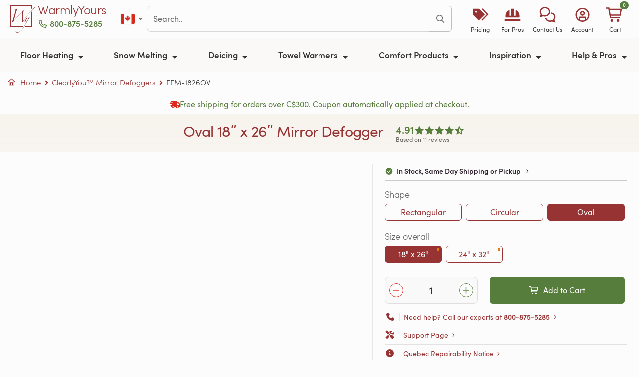

--- FILE ---
content_type: text/html; charset=utf-8
request_url: https://www.warmlyyours.com/en-CA/products/code/FFM-1826OV
body_size: 36771
content:
<!DOCTYPE html>
<html onunload="" lang="en-CA" prefix="og: http://ogp.me/ns# fb: http://ogp.me/ns/fb# product: http://ogp.me/ns/product#">
  <head prefix="og: http://ogp.me/ns# fb: http://ogp.me/ns/fb# product: http://ogp.me/ns/product#">
  
  <meta charset="utf-8">
<meta name="turbo-prefetch" content="false">
<title>FFM-1826OV - Oval 18ʺ x 26ʺ Mirror Defogger (FFM-1826OV)</title>
<meta name="title" content="FFM-1826OV - Oval 18ʺ x 26ʺ Mirror Defogger (FFM-1826OV)">
<meta name="viewport" content="width=device-width, minimum-scale=1, initial-scale=1">
<link rel="preconnect" href="https://ik.warmlyyours.com" crossorigin>
<link rel="manifest" href="/www.webmanifest" crossorigin="use-credentials">
  <meta http-equiv="X-UA-Compatible" content="IE=edge">
  <meta http-equiv="Accept-CH" content="Sec-CH-DPR, Sec-CH-Width, Sec-CH-Viewport-Width, viewport-width, width, device-memory, dpr, downlink, ect">
<meta name="description" content="FFM-1826OV - Start your day with a clear view. Install a WarmlyYours ClearlyYou™ Mirror Defogger to prevent your bathroom mirror from steaming up while you bathe or shower. By gently heating the reflective surface, mirror defoggers prevent condensation, giving you a clear view and eliminating the need to clean streaks caused by... (FFM-1826OV)">
  <meta class='swiftype' name='title' data-type='string' content='Oval 18ʺ x 26ʺ Mirror Defogger (FFM-1826OV)'>
    <meta class='swiftype' name='image' data-type='enum' content='https://ik.warmlyyours.com/img/mirror-defogger-18x26-oval-with-glow-f3ahxd.jpeg?tr=w-300,h-300,cm-pad_resize,bg-FFFFFF:fo-auto:dpr-auto'>
    <meta itemprop='image' content='https://ik.warmlyyours.com/img/mirror-defogger-18x26-oval-with-glow-f3ahxd.jpeg?tr=w-600,h-600,cm-pad_resize,bg-FFFFFF:dpr-auto'>
  <meta class='swiftype' name='published_at' data-type='date' content='2026-01-20'>
  <meta property="og:brand" content="WarmlyYours">
  <meta property="og:product:name" content="Oval 18ʺ x 26ʺ Mirror Defogger">
  <meta property="og:price:currency" content="CAD">
  <meta property="product:name" content="Oval 18ʺ x 26ʺ Mirror Defogger">
  <meta property="product:price:amount" content="149.0">
  <meta property="product:price:currency" content="CAD">
<meta name="keywords" content="Radiant Heating,Electric Heating">
<meta name="author" content="WarmlyYours Radiant, social@warmlyyours.com">
<meta name="thumbnail" content="https://ik.warmlyyours.com/img/mirror-defogger-18x26-oval-with-glow-f3ahxd.jpeg?tr=dpr-auto">
<meta name="referrer" content="unsafe-url">
<meta name="format-detection" content="telephone=no">
<meta name="globalsign-domain-verification" content="FgRaY0rR_zJuXKdTMKUn5QOdes4o3jUVp6-C54RRf2">
<meta name="p:domain_verify" content="337e1202653406ffa7eb19ab3599b29b">
<meta property="og:title" content="FFM-1826OV - Oval 18ʺ x 26ʺ Mirror Defogger (FFM-1826OV)">
<meta property="og:type" content="product">
<meta property="og:url" content="https://www.warmlyyours.com/en-CA/products/code/FFM-1826OV">
<meta property="og:image" content="https://ik.warmlyyours.com/img/mirror-defogger-18x26-oval-with-glow-f3ahxd.jpeg?tr=dpr-auto">
<meta property="og:description" content="FFM-1826OV - Start your day with a clear view. Install a WarmlyYours ClearlyYou™ Mirror Defogger to prevent your bathroom mirror from steaming up while you bathe or shower. By gently heating the reflective surface, mirror defoggers prevent condensation, giving you a clear view and eliminating the need to clean streaks caused by... (FFM-1826OV)">
<meta property="og:site_name" content="WarmlyYours.com">
<meta property="og:locale" content="en_CA">
<meta property="fb:admins" content="40609970,100000297591448,625603295,698618505,1064211130,966242223397117">
<meta property="fb:page_id" content="21445931500">
<meta property="fb:pages" content="21445931500">
<meta property="fb:profile_id" content="21445931500">
<meta property="fb:app_id" content="219983831882733">
<meta name="twitter:card" content="summary">
<meta name="twitter:site" content="@WarmlyYours">
<meta property="twitter:account_id" content="15229127">
<meta name="twitter:title" content="FFM-1826OV - Oval 18ʺ x 26ʺ Mirror Defogger (FFM-1826OV)">
<meta name="twitter:url" content="https://www.warmlyyours.com/en-CA/products/code/FFM-1826OV">
<meta name="twitter:description" content="FFM-1826OV - Start your day with a clear view. Install a WarmlyYours ClearlyYou™ Mirror Defogger to prevent your bathroom mirror from steaming up while you bathe or shower. By gently heating the reflective surface, mirror defoggers prevent condensation, giving you a clear view and eliminating the need to clean streaks caused by... (FFM-1826OV)">
<meta name="twitter:image" content="https://ik.warmlyyours.com/img/mirror-defogger-18x26-oval-with-glow-f3ahxd.jpeg?tr=dpr-auto">
<meta itemprop="name" content="FFM-1826OV - Oval 18ʺ x 26ʺ Mirror Defogger (FFM-1826OV)">
<meta itemprop="description" content="FFM-1826OV - Start your day with a clear view. Install a WarmlyYours ClearlyYou™ Mirror Defogger to prevent your bathroom mirror from steaming up while you bathe or shower. By gently heating the reflective surface, mirror defoggers prevent condensation, giving you a clear view and eliminating the need to clean streaks caused by... (FFM-1826OV)">
<meta itemprop="image" content="https://ik.warmlyyours.com/img/mirror-defogger-18x26-oval-with-glow-f3ahxd.jpeg?tr=dpr-auto">
<meta class="swiftype" name="tags" data-type="string" content="en-CA">
<meta class="swiftype" name="locale" data-type="string" content="en-CA">
<meta class="swiftype" name="domain-identifier" data-type="integer" content="2">
  <meta class="swiftype" name="type" data-type="enum" content="Product">
  <meta class="swiftype" name="tags" data-type="string" content="Product">
<meta class="swiftype" name="body" data-type="text" content="FFM-1826OV - Start your day with a clear view. Install a WarmlyYours ClearlyYou™ Mirror Defogger to prevent your bathroom mirror from steaming up while you bathe or shower. By gently heating the reflective surface, mirror defoggers prevent condensation, giving you a clear view and eliminating the need to clean streaks caused by... (FFM-1826OV)">
<meta name="robots" content="noodp">
<meta name="msapplication-TileColor" content="#b91d47">
<meta name="msapplication-TileImage" content="https://ik.warmlyyours.com/img/mstile-144x144-e8b445.png">
<meta name="theme-color" content="#ffffff">
<link rel="apple-touch-icon" href="https://ik.warmlyyours.com/img/apple-touch-icon-114x114-b20bc2.png">
<link rel="apple-touch-icon" sizes="180x180" href="https://ik.warmlyyours.com/img/apple-touch-icon-180x180-14dc26.png">
<link rel="icon" type="image/png" href="https://ik.warmlyyours.com/img/favicon-32x32-5c07b9.png" sizes="32x32">
<link rel="icon" type="image/png" href="https://ik.warmlyyours.com/img/favicon-194x194-33e88e.png" sizes="194x194">
<link rel="icon" type="image/png" href="https://ik.warmlyyours.com/img/favicon-96x96-b6e4d2.png" sizes="96x96">
<link rel="icon" type="image/png" href="https://ik.warmlyyours.com/img/android-chrome-192x192-1ccdd2.png" sizes="192x192">
<link rel="icon" type="image/png" href="https://ik.warmlyyours.com/img/favicon-16x16-211c7e.png" sizes="16x16">
<link rel=alternate title="Blog Posts" type=application/atom+xml href="/en-CA/posts.atom">
  <link rel="canonical" href="https://www.warmlyyours.com/en-CA/products/code/FFM-1826OV">
<link rel="alternate" href="https://www.warmlyyours.com/en-US/products/code/FFM-1826OV" hreflang="en-us">
<link rel="alternate" href="https://www.warmlyyours.com/en-CA/products/code/FFM-1826OV" hreflang="en-ca">
<link rel="alternate" href="https://www.warmlyyours.com/en-US/products/code/FFM-1826OV" hreflang="en">
<link rel="alternate" href="https://www.warmlyyours.com/en-US/products/code/FFM-1826OV" hreflang="x-default">




<meta name="google-maps-api-key" content="AIzaSyCGygj7yIpX47Co3lSB7VuAMJNYaQ06N-o">
<script src="https://kit.fontawesome.com/3acb5f7a69.js" crossorigin="anonymous" data-auto-replace-svg="nest" defer></script>

  <script>
  // =============================================================================
  // Google Consent Mode v2 defaults (MUST be before gtag loads)
  // Start with 'denied' - JavaScript will update after globals.json returns
  // =============================================================================
  window.dataLayer = window.dataLayer || [];
  function gtag(){dataLayer.push(arguments);}
  window.gtag = gtag;

  // Safe defaults - all denied until we know the user's region and consent
  gtag('consent', 'default', {
    'ad_storage': 'denied',
    'ad_user_data': 'denied',
    'ad_personalization': 'denied',
    'analytics_storage': 'denied',
    'functionality_storage': 'granted',
    'security_storage': 'granted',
    'wait_for_update': 500
  });

  // Placeholder globals - will be set by globals.json
  window.visitorCountry = null;
  window.visitorRegion = null;
  window.tracVis = null;  // null = not yet determined
  window.isGdprCountry = false;
  window.consentMode = null;  // 'opt_in', 'opt_out', or 'implied'
</script>

  <script type="application/json" id="page-config">
{"env":"production","locale":"en-CA","localeCountry":"ca","subdomain":"www","isWww":0,"isCrm":null,"liveChatEnabled":true}
</script>


   
  <link rel="stylesheet" href="/javascripts/webpack/vendors~229eafb5.36b8b82fd4162685a474.bundle.css" media="all" data-turbo-track="reload">
<link rel="stylesheet" href="/javascripts/webpack/vendors~a5ce148e.3831c16f77d133024918.bundle.css" media="all" data-turbo-track="reload">
<link rel="stylesheet" href="/javascripts/webpack/www~bde52cb3.af416dbbf62db58d23ea.bundle.css" media="all" data-turbo-track="reload">
<link rel="stylesheet" href="/javascripts/webpack/www~edde7d13.5b33f721c331e9fcec45.bundle.css" media="all" data-turbo-track="reload">
      <script nonce="">
      window.product = {
        'sku': 'FFM-1826OV',
        'name': 'Oval 18ʺ x 26ʺ Mirror Defogger',
        'category': 'Mirror Defogger/Mirror Defoggers'
      };
    </script>
    <script>
//<![CDATA[
      window.hasReactProps = false;
      window.reactProps = {};
      if (window.hasReactProps && !reactProps.videos || window.quote) {
      var days = 1;
      var date = new Date();
      date.setTime(date.getTime()+(days*24*60*60*1000));
      var expires = "; expires="+date.toGMTString();
      document.cookie = "no_cache_please"+"=true"+expires+"; path="+window.location.pathname;
      }

//]]>
</script>    <script src="/javascripts/webpack/runtime.41ef12a65a83baad612f.bundle.js" defer="defer" data-turbo-track="reload"></script>
<script src="/javascripts/webpack/vendors~cdd60c62.4a940d30ac2697c7c777.bundle.js" defer="defer" data-turbo-track="reload"></script>
<script src="/javascripts/webpack/vendors~a79417e2.71744fb1ff90b9af956c.bundle.js" defer="defer" data-turbo-track="reload"></script>
<script src="/javascripts/webpack/vendors~b8815beb.79e4cd8087f211dcaa09.bundle.js" defer="defer" data-turbo-track="reload"></script>
<script src="/javascripts/webpack/vendors~3073a958.806c929aa61f9327e83e.bundle.js" defer="defer" data-turbo-track="reload"></script>
<script src="/javascripts/webpack/vendors~97adc73f.fdb3afe80761875b2cf7.bundle.js" defer="defer" data-turbo-track="reload"></script>
<script src="/javascripts/webpack/vendors~f7598da7.fcdd14dcffff2eff6190.bundle.js" defer="defer" data-turbo-track="reload"></script>
<script src="/javascripts/webpack/vendors~6af394e1.0a1b96b8f3fc062041c8.bundle.js" defer="defer" data-turbo-track="reload"></script>
<script src="/javascripts/webpack/vendors~89692ed0.df9973b5fbdfe2caa9fe.bundle.js" defer="defer" data-turbo-track="reload"></script>
<script src="/javascripts/webpack/vendors~12fc704f.b798c6af85829dc9a36e.bundle.js" defer="defer" data-turbo-track="reload"></script>
<script src="/javascripts/webpack/vendors~e3f980c7.808bfe111b1e7cf1d328.bundle.js" defer="defer" data-turbo-track="reload"></script>
<script src="/javascripts/webpack/vendors~f320b595.84c21207f5a7d6f7b0d3.bundle.js" defer="defer" data-turbo-track="reload"></script>
<script src="/javascripts/webpack/vendors~5e746ac8.805962f03bf12c70d880.bundle.js" defer="defer" data-turbo-track="reload"></script>
<script src="/javascripts/webpack/vendors~f61c3960.079452ee65962ee5fb4d.bundle.js" defer="defer" data-turbo-track="reload"></script>
<script src="/javascripts/webpack/vendors~d7bc387f.f19fb96deb15c9237448.bundle.js" defer="defer" data-turbo-track="reload"></script>
<script src="/javascripts/webpack/vendors~5c163be3.8664c6496796ed6fff93.bundle.js" defer="defer" data-turbo-track="reload"></script>
<script src="/javascripts/webpack/vendors~2c532af7.ff6c0a9b6124aeb4dd30.bundle.js" defer="defer" data-turbo-track="reload"></script>
<script src="/javascripts/webpack/vendors~8fdc897d.08bbac2575aa59de28f8.bundle.js" defer="defer" data-turbo-track="reload"></script>
<script src="/javascripts/webpack/vendors~ae502bed.d4d506f1d776dd9ff55e.bundle.js" defer="defer" data-turbo-track="reload"></script>
<script src="/javascripts/webpack/vendors~da5f0520.8af91265f3059e668037.bundle.js" defer="defer" data-turbo-track="reload"></script>
<script src="/javascripts/webpack/vendors~e675f871.a80dab76cc0c9bc38dd2.bundle.js" defer="defer" data-turbo-track="reload"></script>
<script src="/javascripts/webpack/vendors~6dd7f33d.3f3441f49266c1e34061.bundle.js" defer="defer" data-turbo-track="reload"></script>
<script src="/javascripts/webpack/vendors~536eaa00.c5fd6e0d27e1468b1f9d.bundle.js" defer="defer" data-turbo-track="reload"></script>
<script src="/javascripts/webpack/vendors~bb037a21.11dcc4c3960f5c10fab6.bundle.js" defer="defer" data-turbo-track="reload"></script>
<script src="/javascripts/webpack/vendors~7cc34100.f069fce4833b1f00e6d9.bundle.js" defer="defer" data-turbo-track="reload"></script>
<script src="/javascripts/webpack/vendors~438bd91e.68b4bcec3b0484606902.bundle.js" defer="defer" data-turbo-track="reload"></script>
<script src="/javascripts/webpack/vendors~418e9b0b.ea27c5f6a6538897c188.bundle.js" defer="defer" data-turbo-track="reload"></script>
<script src="/javascripts/webpack/vendors~bb3d84b5.d09c9d3bb16210a81c6a.bundle.js" defer="defer" data-turbo-track="reload"></script>
<script src="/javascripts/webpack/vendors~b3682873.97c95a66d6b8f52db2e7.bundle.js" defer="defer" data-turbo-track="reload"></script>
<script src="/javascripts/webpack/vendors~c2d25c4c.4742422d2eaabb5d444c.bundle.js" defer="defer" data-turbo-track="reload"></script>
<script src="/javascripts/webpack/vendors~e1faf6df.d8818e00648175c711bc.bundle.js" defer="defer" data-turbo-track="reload"></script>
<script src="/javascripts/webpack/vendors~23d15223.3fdb17383342ecce365a.bundle.js" defer="defer" data-turbo-track="reload"></script>
<script src="/javascripts/webpack/vendors~10584a63.a0e7f0c06fa1524a2d40.bundle.js" defer="defer" data-turbo-track="reload"></script>
<script src="/javascripts/webpack/vendors~9fc8aab2.fd7d7f0815584f7f15a8.bundle.js" defer="defer" data-turbo-track="reload"></script>
<script src="/javascripts/webpack/vendors~608b4284.0888264c25b182d27003.bundle.js" defer="defer" data-turbo-track="reload"></script>
<script src="/javascripts/webpack/vendors~c6af0a2c.b485502a3ddda3c46af9.bundle.js" defer="defer" data-turbo-track="reload"></script>
<script src="/javascripts/webpack/vendors~93ecab9d.9a6a8d3b9166adf0073f.bundle.js" defer="defer" data-turbo-track="reload"></script>
<script src="/javascripts/webpack/vendors~93fe2582.86c1b6b8e237af9f5c0c.bundle.js" defer="defer" data-turbo-track="reload"></script>
<script src="/javascripts/webpack/vendors~d03ee686.11655e05cc7565d5c85c.bundle.js" defer="defer" data-turbo-track="reload"></script>
<script src="/javascripts/webpack/vendors~18b3b48e.fee8d7b4120f89620126.bundle.js" defer="defer" data-turbo-track="reload"></script>
<script src="/javascripts/webpack/vendors~11c3e346.8d7a40cbac19489e769f.bundle.js" defer="defer" data-turbo-track="reload"></script>
<script src="/javascripts/webpack/vendors~21ad3a0e.eb85901f10734e32a47e.bundle.js" defer="defer" data-turbo-track="reload"></script>
<script src="/javascripts/webpack/vendors~1a7372bd.e88a77a369c5e0a903bb.bundle.js" defer="defer" data-turbo-track="reload"></script>
<script src="/javascripts/webpack/vendors~b73c93c7.902f5665c4057759698a.bundle.js" defer="defer" data-turbo-track="reload"></script>
<script src="/javascripts/webpack/vendors~14123231.7d4a5f9134bbacf6c952.bundle.js" defer="defer" data-turbo-track="reload"></script>
<script src="/javascripts/webpack/vendors~a4590e3f.de8e414a00f32c527f0d.bundle.js" defer="defer" data-turbo-track="reload"></script>
<script src="/javascripts/webpack/vendors~1cdde194.d8fa4f0a8eba064a3803.bundle.js" defer="defer" data-turbo-track="reload"></script>
<script src="/javascripts/webpack/vendors~059be3de.a2a6e8baffe51502e8a7.bundle.js" defer="defer" data-turbo-track="reload"></script>
<script src="/javascripts/webpack/vendors~0bc0478e.5d388d69edd9a805abfb.bundle.js" defer="defer" data-turbo-track="reload"></script>
<script src="/javascripts/webpack/vendors~5a94f17d.e92f7112ab0f7e78a0d3.bundle.js" defer="defer" data-turbo-track="reload"></script>
<script src="/javascripts/webpack/vendors~d96105ec.cd62935621793622849a.bundle.js" defer="defer" data-turbo-track="reload"></script>
<script src="/javascripts/webpack/vendors~4afbb465.44baa3e96b96c191d5f6.bundle.js" defer="defer" data-turbo-track="reload"></script>
<script src="/javascripts/webpack/vendors~27545368.042830ad40a96e720306.bundle.js" defer="defer" data-turbo-track="reload"></script>
<script src="/javascripts/webpack/vendors~5ef8c35f.f9ac4dd004df10d159c2.bundle.js" defer="defer" data-turbo-track="reload"></script>
<script src="/javascripts/webpack/vendors~52cbc79a.0d8789d02483111fbfbe.bundle.js" defer="defer" data-turbo-track="reload"></script>
<script src="/javascripts/webpack/vendors~5397d65f.f94bb433a2c1309d7100.bundle.js" defer="defer" data-turbo-track="reload"></script>
<script src="/javascripts/webpack/vendors~d4b33a19.1a589eee9b8cf467976b.bundle.js" defer="defer" data-turbo-track="reload"></script>
<script src="/javascripts/webpack/vendors~866ab763.5bce85643544a736fdba.bundle.js" defer="defer" data-turbo-track="reload"></script>
<script src="/javascripts/webpack/vendors~a5ce148e.ae8d5692f5247e6de184.bundle.js" defer="defer" data-turbo-track="reload"></script>
<script src="/javascripts/webpack/vendors~c9b35b07.6ee6f13a0155fc09a0ed.bundle.js" defer="defer" data-turbo-track="reload"></script>
<script src="/javascripts/webpack/1398.b32eed06a795d929f881.bundle.js" defer="defer" data-turbo-track="reload"></script>
<script src="/javascripts/webpack/9279.07a44cd88ba6f287f9cc.bundle.js" defer="defer" data-turbo-track="reload"></script>
<script src="/javascripts/webpack/www~bde52cb3.abeba7449a68ae950320.bundle.js" defer="defer" data-turbo-track="reload"></script>
<script src="/javascripts/webpack/www~edde7d13.784cd30b6b4e3abc0251.bundle.js" defer="defer" data-turbo-track="reload"></script>

</head>

  <body class="page page-product" data-controller="consent tooltip fancybox" data-turbo-preload="false">
    <a href="#site-container" class="visually-hidden-focusable skip-link position-absolute bg-primary text-white px-3 py-2 rounded" style="z-index: 9999; top: 0; left: 0;">Skip to main content</a>
    <div id="toast-container" 
     class="toast-container position-fixed top-0 end-0 p-3" 
     style="z-index: 1090;">
</div>


    <div class="modal fade" id="salesModal" tabindex="-1" aria-labelledby="salesModalLabel" aria-hidden="true">
  <div class="modal-dialog modal-dialog-centered">
    <div class="modal-content">
      <div class="modal-header py-2 px-3">
        <p class="modal-title fw-semibold text-red fw-light h5" id="salesModalLabel">Terms & Conditions </p>
        <button type="button" class="btn-close" data-bs-dismiss="modal" aria-label="Close"></button>
      </div>
      <div class="modal-body pt-2 pb-3 px-3 fw-light lh-3">
        <ul>
          <li>Free ground shipping for qualifying WarmlyYours orders placed online over C$300.</li>
          <li>Excludes oversized items, custom items, expedited shipping, and freight shipping.</li>
          <li>Shipping via ground service is included via the most economical carrier option.</li>
          <li>Offer valid on orders shipping to the 48 contiguous states in the U.S. and 8 of Canada's provinces (not valid for Newfoundland and Labrador or Prince Edward Island).</li>
          <li>Cannot be combined with other offers or promotions.</li>
          <li>Can only be redeemed with online orders.</li>
          <li>Other restrictions may apply.</li>
        </ul>
      </div>
    </div>
  </div>
</div>

    <nav id="site-navbar">
  <div class="navbar-top-row d-flex align-items-center py-2 px-3">
    <div class="d-flex align-items-center">
      <a class="navbar-logo brand-logo h2 m-0 me-0" aria-label="Home" href="/en-CA">
        <svg xmlns="http://www.w3.org/2000/svg" viewBox="0 0 48.3 52.5" enable-background="new 0 0 48.3 52.5"><path d="M39.8 39.8H29.2l-.9 1.8h13.3V11.7l-1.8 1.8zM41.6 0H0v41.6h24.1l1.2-1.8H1.8v-38h38v6.1l1.8-1.5z"></path><path d="M48.2 5.6c.2.2.1.3-.1.4-.1 0-.2-.1-.3-.1h-.3c-.3 0-.8.1-1.4.3-.6.2-1.4.7-2.5 1.6-1.1.8-2.4 2.1-4.1 3.9-1.6 1.8-3.7 4.2-6.1 7.2-.6.8-1.3 1.7-2.1 2.9-.8 1.1-1.6 2.3-2.4 3.4-.8 1.2-1.6 2.2-2.2 3.3-.7 1-1.2 1.9-1.5 2.6-.1.1-.2.3-.3.4-.1.1-.3.2-.4.2l-1.2.3c-.4.2-.7.4-.9.7-.3 0-.3-.2-.1-.5.1-.1.2-.5.3-1.2.1-.7.1-1.6.2-2.6s.1-2.2.2-3.5c0-1.3.1-2.6.1-3.9v-6.9c0-.5-.1-.7-.3-.7-.1 0-.3.1-.5.3-.2.3-.7.7-1.3 1.4-.6.7-1.4 1.5-2.3 2.4-.9 1-1.9 2-2.9 3.2l-3.3 3.6c-1.1 1.2-2.2 2.5-3.2 3.7-1 1.2-2 2.4-2.8 3.5l-.3.3c-.1.1-.2.2-.3.2-.5 0-.9.1-1.2.2-.4.1-.7.3-1 .5-.2 0-.3-.2-.1-.5.3-.4.5-1 .8-1.7.3-.7.6-1.5.9-2.4.2-.4.4-1.1.7-2.1.3-1 .6-2.1 1-3.3.4-1.2.7-2.5 1.1-3.8.4-1.3.7-2.6 1.1-3.7.3-1.2.6-2.2.8-3 .2-.8.3-1.4.3-1.6 0-.5-.2-.7-.7-.7-.4 0-.9.1-1.3.2s-.8.2-1.1.2c-.2-.2-.3-.3-.3-.4 0-.1.1-.2.3-.3 1.5-.3 2.6-.6 3.4-.8.8-.2 1.4-.3 1.8-.5.4-.1.6-.2.7-.2.1-.1.2-.1.3-.1.2 0 .2.1.2.2s0 .3-.1.3c-.1.1-.2.3-.3.6-.1.3-.3.6-.4 1-.1.4-.3.8-.4 1.2-.1.4-.3.8-.4 1.2-.8 2.4-1.6 5-2.3 7.8-.8 2.8-1.5 5.4-2.1 8.1-.1.4-.1.6 0 .6s.2 0 .3-.1c1.3-1.4 2.8-3 4.3-4.7 1.6-1.7 3.1-3.5 4.7-5.3 1.6-1.8 3.2-3.5 4.7-5.2 1.5-1.7 2.9-3.2 4.2-4.5.1 0 .2 0 .3.1.1.1.1.2 0 .3-.2.1-.3.2-.4.4-.1.2-.2.4-.2.7-.1.6-.1 1.4-.2 2.3-.1.9-.1 1.9-.2 3 0 1.1-.1 2.1-.1 3.3v10c0 .2 0 .4.1.4s.2-.1.3-.2c.6-.8 1.2-1.6 1.8-2.5.7-.9 1.3-1.8 2-2.8.7-1 1.4-1.9 2.1-2.8.7-.9 1.3-1.8 1.9-2.5.7-.9 1.5-1.9 2.3-2.9.8-1 1.7-2 2.5-3s1.7-1.9 2.5-2.9c.8-.9 1.5-1.7 2.2-2.4.6-.6 1.2-1.2 1.8-1.7.5-.8 1.3-1 2.1-1 .1 0 .2 0 .3.1.2.1.3.1.5.2s.3.1.5.2c.1 0 .2.1.3.1zM28.8 32.9c-.4 0-.7-.1-.9-.3-.2-.2-.3-.5-.3-.8 0-.6.3-1.5 1-2.7.6-1.2 1.4-2.6 2.3-4.2.1-.1.2-.3.3-.3l.2-.2c.1 0 .3-.1.5-.1s.4-.1.4-.1c.1 0 .2.1.2.1-.9 1.9-1.7 3.4-2.4 4.6-.6 1.2-1 2.1-1 2.8 0 .4.1.5.4.5.1 0 .3 0 .5-.1s.4-.2.7-.4c.2-.2.5-.3.7-.5.2-.2.4-.3.5-.5.2-.3.6-.9 1-1.9.5-1 1-2.2 1.7-3.6.3-.7.6-1.2.9-1.7.3-.5.5-.7.7-.7.1.1.2.2.3.5.1.2.1.5.1.7 0 .1-.1.4-.4.8-.2.4-.5 1-.9 1.5-.4.6-.8 1.2-1.2 1.9-.4.7-.9 1.3-1.2 1.9-.9 1.7-1.9 3.4-2.9 5.1-1 1.8-1.9 3.5-2.9 5.1-1 1.6-2 3.2-3 4.7s-2.1 2.7-3.2 3.8c-1.1 1.1-2.2 1.9-3.4 2.6-1.2.6-2.4 1-3.7 1-.8 0-1.4-.2-2.1-.6-.6-.4-.9-1.2-.9-2.2 0-.2 0-.5.1-.7 0-.3.1-.5.1-.6 0-.1.1-.1.1-.2.1 0 .1 0 .1.1 0 .8.3 1.6.8 2.2.5.7 1.4 1 2.8 1 1.1 0 2.1-.3 3.2-.9 1.1-.6 2.1-1.4 3.1-2.5 1-1 2-2.2 2.9-3.6.9-1.3 1.9-2.8 2.7-4.2.9-1.5 1.7-3 2.5-4.5s1.5-2.9 2.2-4.2c.1-.1.1-.2 0-.1l-.1.1c-.3.3-.7.6-1.2.9-.3.3-.8.5-1.3.5z"></path></svg>
      </a>
      <div class="d-flex flex-column justify-content-center logo-text-block mb-2">
        <a class="logo-text brand-logo-text lh-1 text-decoration-none" href="/en-CA">WarmlyYours</a>
        <span class="phone-text d-none d-xl-block mt-1">
          <a rel="nofollow" class="wy-click-to-call phone-text-link btn-link p-0 text-green fw-semibold text-decoration-none" aria-label="Call Us" href="tel:+18008755285"><i class="fa-sharp fa-regular fa-phone pe-1"></i>800-875-5285</a>
        </span>
      </div>
    </div>
    <div class="d-none d-xl-flex align-items-center flex-grow-1 mx-4 gap-3">
            <div class="btn-group">
        <a role="button" class="btn btn-link p-1 d-flex align-items-center" href="#" data-bs-toggle="dropdown" aria-haspopup="true" aria-expanded="false" aria-label="Select country">
          <span class="fi fi-ca toolbar-flag-sm"></span>
          <i class="fa-sharp fa-regular fa-caret-down fa-xs ms-1 text-muted"></i>
        </a>
        <div class="dropdown-menu dropdown-menu-end">
            <a class="dropdown-item d-flex align-items-center " href="https://www.warmlyyours.com/en-US/products/code/FFM-1826OV">
              <span class="fi fi-us me-2"></span>
              United States
              
</a>            <a class="dropdown-item d-flex align-items-center active fw-semibold" href="https://www.warmlyyours.com/en-CA/products/code/FFM-1826OV">
              <span class="fi fi-ca me-2"></span>
              Canada
              <i class="fa-sharp fa-regular fa-check ms-auto text-success"></i>
</a>        </div>
      </div>

      <div id="navbar-search" class="flex-grow-1">
        <form class="js-site-search-form"
      data-controller="search"
      data-action="submit->search#submit"
  data-turbo="true"
  
  >
    <!-- Modal results panel -->
    <div class="modal fade" id="searchModal" tabindex="-1" aria-labelledby="searchModalLabel" aria-hidden="true" data-search-target="panel" data-turbo="true">
      <div class="modal-dialog modal-xl modal-dialog-scrollable">
        <div class="modal-content">
          <div class="modal-header">
            <h5 class="modal-title" id="searchModalLabel">Search</h5>
            <button type="button" class="btn-close" data-bs-dismiss="modal" aria-label="Close"></button>
          </div>
          <div class="modal-body" data-turbo="true">
            <div id="search-warning-slot"></div>
            <div class="input-group w-100 mb-2">
              <input aria-label='search' type="text" placeholder="Search.." autocapitalize="off" autocomplete="off" autocorrect="off" maxlength="100" class="form-control site-search-input" value="" data-role="modal-search-input">
              <button class="btn btn-outline-primary" type="button" aria-label="Search" data-role="modal-search-submit"><i class="fa-sharp fa-regular fa-search"></i></button>
            </div>
            <div class="mt-2 d-none" data-search-target="filters">
              <div class="row align-items-center g-2">
                <div class="col-auto">
                  <label class="fw-semibold" id="type-select-label">Filter by:</label>
                </div>
                <div id="type-select" role="group" class="btn-group btn-group-sm col" aria-labelledby="type-select-label">
                  <button type="button" class="btn btn-secondary" data-action="click->search#filter" data-type="All">All</button>
                  <button type="button" class="btn btn-secondary" data-action="click->search#filter" data-type="FAQ">FAQ</button>
                  <button type="button" class="btn btn-secondary" data-action="click->search#filter" data-type="Product">Product</button>
                  <button type="button" class="btn btn-secondary" data-action="click->search#filter" data-type="Blog">Blog</button>
                  <button type="button" class="btn btn-secondary" data-action="click->search#filter" data-type="Video">Video</button>
                  <button type="button" class="btn btn-secondary" data-action="click->search#filter" data-type="Support">Support</button>
                  <button type="button" class="btn btn-secondary" data-action="click->search#filter" data-type="Publication">Publication</button>
                </div>
              </div>
            </div>
            <div class="mt-2" data-search-target="results"></div>
          </div>
        </div>
      </div>
    </div>
  <div id="site-search">
    <div class="input-group w-100">
      <input data-search-target="input" aria-label='search' type="text" placeholder="Search.." autocapitalize="off" autocomplete="off" autocorrect="off" maxlength="100" class="form-control site-search-input" value="" data-action="keydown->search#handleKeydown">
      <button class="btn btn-outline-primary" type="submit" aria-label="Search" data-action="click->search#submit"><i class="fa-sharp fa-regular fa-search"></i></button>
    </div>
  </div>
</form>

      </div>
    </div>
    <div class="d-flex d-xl-none align-items-center ms-auto">
      <span class="phone-text-mid">
        <a rel="nofollow" class="wy-click-to-call phone-text-link btn-link p-0 text-green fw-semibold text-decoration-none" aria-label="Call Us" href="tel:+18008755285"><i class="fa-sharp fa-regular fa-phone pe-1"></i>800-875-5285</a>
      </span>
    </div>
    <div id="site-toolbar-desktop" class="d-none d-xl-flex align-items-center gap-1">
      <a class="d-flex flex-column align-items-center text-decoration-none text-primary px-2" style="min-width: 65px;" href="/en-CA/quote">
        <div class="text-center" style="font-size: 1.75rem;"><i class="fa-sharp fa-solid fa-tags"></i></div>
        <div class="text-center" style="font-size: 0.75rem; color: #333; white-space: nowrap;">Pricing</div>
</a>      <a class="d-flex flex-column align-items-center text-decoration-none text-primary px-2" style="min-width: 65px;" href="/en-CA/trade">
        <div class="text-center" style="font-size: 1.75rem;"><i class="fa-sharp fa-solid fa-helmet-safety"></i></div>
        <div class="text-center" style="font-size: 0.75rem; color: #333; white-space: nowrap;">For Pros</div>
</a>      <a class="d-flex flex-column align-items-center text-decoration-none text-primary px-2" style="min-width: 65px;" href="#offcanvas-contact" data-bs-toggle="offcanvas" role="button" aria-controls="offcanvas-contact">
        <div class="text-center" style="font-size: 1.75rem;"><i class="fa-sharp fa-regular fa-comments"></i></div>
        <div class="text-center" style="font-size: 0.75rem; color: #333; white-space: nowrap;">Contact Us</div>
      </a>
      <a class="d-flex flex-column align-items-center text-decoration-none text-primary px-2" style="min-width: 65px;" href="#offcanvas-account" data-bs-toggle="offcanvas" role="button" aria-controls="offcanvas-account">
        <div class="text-center" style="font-size: 1.75rem;"><i class="fa-sharp fa-regular fa-circle-user"></i></div>
        <div class="text-center" style="font-size: 0.75rem; color: #333; white-space: nowrap;">Account</div>
      </a>
      <a class="d-flex flex-column align-items-center text-decoration-none text-primary px-2" style="min-width: 65px;" href="/en-CA/my_cart">
        <div class="text-center position-relative" style="font-size: 1.75rem;">
          <i class="fa-sharp fa-regular fa-cart-shopping"></i>
          <span id="cart-count-desktop" class="cart-count cart-badge position-absolute badge rounded-pill bg-success text-white" style="top: -5px; right: -10px; font-size: 0.6rem;">0</span>
        </div>
        <div class="text-center" style="font-size: 0.75rem; color: #333; white-space: nowrap;">Cart</div>
</a>    </div>
  </div>
  <div id="site-toolbar" class="d-xl-none py-2 border-top">
    <div class="d-flex align-items-stretch">
      <a class="toolbar-icon-mobile flex-fill text-center d-flex flex-column align-items-center" href="/en-CA/quote">
        <i class="fa-sharp fa-solid fa-tags"></i>
        <span class="toolbar-icon-label">Pricing</span>
</a>      <a class="toolbar-icon-mobile flex-fill text-center d-flex flex-column align-items-center" href="/en-CA/trade">
        <i class="fa-sharp fa-solid fa-helmet-safety"></i>
        <span class="toolbar-icon-label">For Pros</span>
</a>      <a class="toolbar-icon-mobile flex-fill text-center d-flex flex-column align-items-center" href="#offcanvas-contact" data-bs-toggle="offcanvas" role="button" aria-controls="offcanvas-contact">
        <i class="fa-sharp fa-regular fa-comments"></i>
        <span class="toolbar-icon-label">Contact</span>
      </a>
      <a class="toolbar-icon-mobile flex-fill text-center d-flex flex-column align-items-center" href="#offcanvas-account" data-bs-toggle="offcanvas" role="button" aria-controls="offcanvas-account">
        <i class="fa-sharp fa-regular fa-circle-user"></i>
        <span class="toolbar-icon-label">Account</span>
      </a>
      <a class="toolbar-icon-mobile flex-fill text-center d-flex flex-column align-items-center position-relative" href="/en-CA/my_cart">
        <span class="position-relative d-inline-block">
          <i class="fa-sharp fa-regular fa-cart-shopping"></i>
          <span id="cart-count" class="cart-count cart-badge position-absolute badge rounded-pill bg-success text-white" style="top: -5px; right: -8px; font-size: 0.6rem;">0</span>
        </span>
        <span class="toolbar-icon-label">Cart</span>
</a>            <div class="btn-group toolbar-icon-mobile flex-fill text-center d-flex flex-column align-items-center">
        <a role="button" class="d-flex flex-column align-items-center text-decoration-none" href="#" data-bs-toggle="dropdown" aria-haspopup="true" aria-expanded="false" aria-label="Select country">
          <span class="fi fi-ca toolbar-flag-mobile"></span>
          <span class="toolbar-icon-label">Country</span>
        </a>
        <div class="dropdown-menu dropdown-menu-end">
            <a class="dropdown-item d-flex align-items-center " href="https://www.warmlyyours.com/en-US/products/code/FFM-1826OV">
              <span class="fi fi-us me-2"></span>
              United States
              
</a>            <a class="dropdown-item d-flex align-items-center active fw-semibold" href="https://www.warmlyyours.com/en-CA/products/code/FFM-1826OV">
              <span class="fi fi-ca me-2"></span>
              Canada
              <i class="fa-sharp fa-regular fa-check ms-auto text-success"></i>
</a>        </div>
      </div>

    </div>
  </div>
  <!-- Bottom Navigation Row -->
  <hr class="my-0">
  <div class="bg-light p-2 position-relative d-flex flex-column flex-xl-row align-items-start align-items-xl-center">
    <div class="d-flex w-100 align-items-center">
      <!-- Hamburger button (visible below xl) placed left -->
      <button class="btn d-block d-xl-none nav-btn d-flex align-items-center p-2 me-2 flex-shrink-0 collapsed"
              type="button"
              data-bs-toggle="collapse"
              data-bs-target="#mobileNavMenu"
              aria-controls="mobileNavMenu"
              aria-expanded="false"
              aria-label="Toggle navigation">
        <i class="fa-sharp fa-regular fa-bars fa-2x"></i>
        <span class="ms-2" style="font-size: 1.5rem;">Menu</span>
      </button>
      <!-- Inline search shown when below xl on the right -->
      <div class="d-block d-xl-none mb-2 mb-xl-0 flex-grow-1 navbar-mobile-search">
        <form class="js-site-search-form"
      data-controller="search"
      data-action="submit->search#submit"
  data-turbo="true"
  
  >
  <div id="site-search">
    <div class="input-group w-100">
      <input data-search-target="input" aria-label='search' type="text" placeholder="Search.." autocapitalize="off" autocomplete="off" autocorrect="off" maxlength="100" class="form-control site-search-input" value="" data-action="keydown->search#handleKeydown">
      <button class="btn btn-outline-primary" type="submit" aria-label="Search" data-action="click->search#submit"><i class="fa-sharp fa-regular fa-search"></i></button>
    </div>
  </div>
</form>

      </div>
      <!-- Main navigation menu (visible at xl and above) -->
      <ul class="list-unstyled d-none d-xl-flex m-0 p-0 ms-3 flex-grow-1 justify-content-between flex-wrap gap-2" data-controller="mega-menu">
    <li class="col-4 col-md-auto nav-item nav-dropdown" data-mega-menu-target="dropdown">
  <button type="button" class="btn btn-block nav-btn nav-btn-menu text-start"
    id="navbar-floor-heating-btn" aria-haspopup="true" aria-expanded="false"
    data-action="click->mega-menu#toggle"
    aria-controls="navbar-floor-heating-dropdown">
    Floor Heating
  </button>
  <div class="nav-mega-menu nav-mega-menu--floor-heating dropdown-menu" id="navbar-floor-heating-dropdown">
    <div class="container">
      <div class="row">
          <div class="col col-card-layout">
              <span class="dropdown-header">Shop Products</span>
                <div class="nav-product-cards">
                    <a class="nav-product-card" href="/en-CA/floor-heating/heated-floor-mat">
                      <img alt="Heated Floor Mats" loading="lazy" src="https://ik.warmlyyours.com/img/tempzone-flex-with-backup-sensor-hifjrk?tr=w-240,h-240,fo-auto" />
                      <span class="nav-product-card-name">Heated Floor Mats</span>
                        <span class="nav-product-card-desc">Quick installation</span>
</a>                    <a class="nav-product-card" href="/en-CA/floor-heating/heating-cable">
                      <img alt="Floor Heating Cables" loading="lazy" src="https://ik.warmlyyours.com/img/tz-cable-with-sensor-2muand?tr=w-240,h-240,fo-auto" />
                      <span class="nav-product-card-name">Floor Heating Cables</span>
                        <span class="nav-product-card-desc">Maximum flexibility</span>
</a>                </div>
                <div class="nav-product-links">
                    <a class="dropdown-item" href="/en-CA/floor-heating"><i class="fa-sharp fa-regular fa-grid-2 fa-fw me-2"></i>All Floor Heating</a>
                    <a class="dropdown-item" href="/en-CA/floor-heating/thermostats"><i class="fa-sharp fa-regular fa-temperature-list fa-fw me-2"></i>Thermostats</a>
                    <a class="dropdown-item" href="/en-CA/floor-heating/underlayment"><i class="fa-sharp fa-regular fa-layer-group fa-fw me-2"></i>Underlayments</a>
                    <a class="dropdown-item" href="/en-CA/floor-heating/accessories"><i class="fa-sharp fa-regular fa-toolbox fa-fw me-2"></i>Accessories</a>
                </div>
          </div>
          <div class="col">
                <span class="dropdown-header">Tools</span>
                  <a class="dropdown-item" href="/en-CA/tools/online-design-tool"><i class="fa-sharp fa-regular fa-pen-ruler fa-fw me-2"></i>Design Your Room</a>
                  <a class="dropdown-item" href="/en-CA/floor-heating/quote-builder"><i class="fa-sharp fa-regular fa-calculator fa-fw me-2"></i>Get an Instant Quote</a>
                  <a class="dropdown-item" href="/en-CA/floor-heating/cost-calculator"><i class="fa-sharp fa-regular fa-chart-line fa-fw me-2"></i>Estimate Running Costs</a>
                  <a class="dropdown-item" href="/en-CA/floor-heating/electric-floor-heating-smartplan"><i class="fa-sharp fa-regular fa-paper-plane fa-fw me-2"></i>Send us your Plan</a>
                  <a class="dropdown-item" href="/en-CA/floor-heating/heatloss-calculator"><i class="fa-sharp fa-regular fa-temperature-arrow-down fa-fw me-2"></i>Heat Loss Calculator</a>
                <span class="dropdown-header mt-4">Resources</span>
                  <a class="dropdown-item" href="/en-CA/floor-heating-floor-plans"><i class="fa-sharp fa-regular fa-map fa-fw me-2"></i>Floor Plan Finder</a>
                  <a class="dropdown-item" href="/en-CA/floor-heating/showcases"><i class="fa-sharp fa-regular fa-images fa-fw me-2"></i>Project Showcase</a>
                  <a class="dropdown-item" href="/en-CA/floor-heating/pets"><i class="fa-sharp fa-regular fa-paw fa-fw me-2"></i>Pets/Animals Guide</a>
                  <a class="dropdown-item" href="/en-CA/radiant-heating"><i class="fa-sharp fa-regular fa-book fa-fw me-2"></i>Radiant Heating Guide</a>
          </div>
          <div class="col">
              <span class="dropdown-header">Explore by Room</span>
                <a class="dropdown-item" href="/en-CA/floor-heating/bathroom">Bathroom &amp; Shower</a>
                <a class="dropdown-item" href="/en-CA/floor-heating/kitchen">Kitchen</a>
                <a class="dropdown-item" href="/en-CA/floor-heating/living-room">Living Room</a>
                <a class="dropdown-item" href="/en-CA/floor-heating/bedroom">Bedroom</a>
                <a class="dropdown-item" href="/en-CA/floor-heating/basement">Basement</a>
                <a class="dropdown-item" href="/en-CA/floor-heating/laundry-mudroom">Laundry &amp; Mudroom</a>
                <a class="dropdown-item" href="/en-CA/floor-heating/sunroom">Sunroom</a>
                <a class="dropdown-item" href="/en-CA/floor-heating/tiny-house">Tiny Houses</a>
          </div>
          <div class="col">
              <span class="dropdown-header">Explore by Flooring</span>
                <a class="dropdown-item" href="/en-CA/floor-heating/tile-marble-or-stone">Tile, Marble, Stone</a>
                <a class="dropdown-item" href="/en-CA/floor-heating/luxury-vinyl-tiles">Luxury Vinyl</a>
                <a class="dropdown-item" href="/en-CA/floor-heating/laminate">Laminate</a>
                <a class="dropdown-item" href="/en-CA/floor-heating/engineered-wood">Engineered Wood</a>
                <a class="dropdown-item" href="/en-CA/floor-heating/nailed-hardwood">Nailed Hardwood</a>
                <a class="dropdown-item" href="/en-CA/floor-heating/bamboo">Bamboo</a>
                <a class="dropdown-item" href="/en-CA/floor-heating/carpet">Carpet</a>
                <a class="dropdown-item" href="/en-CA/floor-heating/concrete">Concrete</a>
          </div>
          <div class="col nav-mega-menu-quick-links">
            <span class="dropdown-header">Quick Links</span>
              <a class="dropdown-item dropdown-item-highlight" href="/en-CA/sales"><i class="fa-sharp fa-regular fa-tags fa-fw me-2"></i>On Sale</a>
              <a class="dropdown-item" href="/en-CA/sales/refurbished"><i class="fa-sharp fa-regular fa-recycle fa-fw me-2"></i>Refurbished</a>
              <a class="dropdown-item" href="/en-CA/quote-lookup"><i class="fa-sharp fa-regular fa-file-invoice fa-fw me-2"></i>Find Your Quote</a>
              <a class="dropdown-item" href="/en-CA/contact/product-sample"><i class="fa-sharp fa-regular fa-swatchbook fa-fw me-2"></i>Get Samples</a>
              <a class="dropdown-item" href="/en-CA/support"><i class="fa-sharp fa-regular fa-headset fa-fw me-2"></i>Support</a>
              <a class="dropdown-item" href="/en-CA/product-training#floor-heating-training"><i class="fa-sharp fa-regular fa-graduation-cap fa-fw me-2"></i>Training</a>
              <a class="dropdown-item" href="/en-CA/contact/warranty-floor-heating"><i class="fa-sharp fa-regular fa-shield-check fa-fw me-2"></i>Warranty</a>
              <a class="dropdown-item" target="_blank" href="/en-CA/publications/WARMLYYOURS-ELECTRIC-FLOOR-HEATING-CATALOG-CANADA-A.pdf"><i class="fa-sharp fa-regular fa-download fa-fw me-2"></i>Download Catalog</a>
          </div>
      </div>
    </div>
  </div>
</li>

    <li class="col-4 col-md-auto nav-item nav-dropdown" data-mega-menu-target="dropdown">
  <button type="button" class="btn btn-block nav-btn nav-btn-menu text-start"
    id="navbar-snow-melting-btn" aria-haspopup="true" aria-expanded="false"
    data-action="click->mega-menu#toggle"
    aria-controls="navbar-snow-melting-dropdown">
    Snow Melting
  </button>
  <div class="nav-mega-menu nav-mega-menu--snow-melting dropdown-menu" id="navbar-snow-melting-dropdown">
    <div class="container">
      <div class="row">
          <div class="col col-card-layout">
              <span class="dropdown-header">Shop Products</span>
                <div class="nav-product-cards">
                    <a class="nav-product-card" href="/en-CA/snow-melting">
                      <img alt="Snow Melting Systems" loading="lazy" src="https://ik.warmlyyours.com/img/snow-melting-mats-cables-960211.png?tr=w-240,h-240,fo-auto" />
                      <span class="nav-product-card-name">Snow Melting Systems</span>
                        <span class="nav-product-card-desc">Mats &amp; cables</span>
</a>                </div>
                <div class="nav-product-links">
                    <a class="dropdown-item" href="/en-CA/snow-melting/controls"><i class="fa-sharp fa-regular fa-sliders fa-fw me-2"></i>Controls</a>
                    <a class="dropdown-item" href="/en-CA/snow-melting/accessories"><i class="fa-sharp fa-regular fa-toolbox fa-fw me-2"></i>Accessories</a>
                </div>
          </div>
          <div class="col">
                <span class="dropdown-header">Tools</span>
                  <a class="dropdown-item" href="/en-CA/snow-melting/quote-builder"><i class="fa-sharp fa-regular fa-calculator fa-fw me-2"></i>Get an Instant Quote</a>
                  <a class="dropdown-item" href="/en-CA/snow-melting/cost-calculator"><i class="fa-sharp fa-regular fa-chart-line fa-fw me-2"></i>Running Cost Estimator</a>
                  <a class="dropdown-item" href="/en-CA/snow-melting/electric-snow-melting-smartplan"><i class="fa-sharp fa-regular fa-paper-plane fa-fw me-2"></i>Request Installation Plan</a>
                <span class="dropdown-header mt-4">Resources</span>
                  <a class="dropdown-item" href="/en-CA/snow-melting-plans"><i class="fa-sharp fa-regular fa-map fa-fw me-2"></i>Outdoor Plans Finder</a>
                  <a class="dropdown-item" href="/en-CA/snow-melting/showcases"><i class="fa-sharp fa-regular fa-images fa-fw me-2"></i>Project Showcase</a>
          </div>
          <div class="col">
              <span class="dropdown-header">Explore by Application</span>
                <a class="dropdown-item" href="/en-CA/snow-melting/heated-driveway">Driveways</a>
                <a class="dropdown-item" href="/en-CA/snow-melting/heated-walkway-path">Walkways &amp; Paths</a>
                <a class="dropdown-item" href="/en-CA/snow-melting/outdoor-stairs">Outdoor Stairs</a>
                <a class="dropdown-item" href="/en-CA/snow-melting/accessibility-ramp-deicing">Ramps</a>
                <a class="dropdown-item" href="/en-CA/snow-melting/heated-concrete-patio">Patios</a>
          </div>
          <div class="col">
              <span class="dropdown-header">Explore by Surface</span>
                <a class="dropdown-item" href="/en-CA/snow-melting/heated-driveway/asphalt-design-guide">Asphalt</a>
                <a class="dropdown-item" href="/en-CA/snow-melting/heated-concrete-patio">Concrete</a>
                <a class="dropdown-item" href="/en-CA/snow-melting/heated-pavers-and-stone">Pavers/Stone</a>
          </div>
          <div class="col nav-mega-menu-quick-links">
            <span class="dropdown-header">Quick Links</span>
              <a class="dropdown-item dropdown-item-highlight" href="/en-CA/sales"><i class="fa-sharp fa-regular fa-tags fa-fw me-2"></i>On Sale</a>
              <a class="dropdown-item" href="/en-CA/quote-lookup"><i class="fa-sharp fa-regular fa-file-invoice fa-fw me-2"></i>Find Your Quote</a>
              <a class="dropdown-item" href="/en-CA/contact/product-sample"><i class="fa-sharp fa-regular fa-swatchbook fa-fw me-2"></i>Get Samples</a>
              <a class="dropdown-item" href="/en-CA/support"><i class="fa-sharp fa-regular fa-headset fa-fw me-2"></i>Support</a>
              <a class="dropdown-item" href="/en-CA/product-training#snow-melting-training"><i class="fa-sharp fa-regular fa-graduation-cap fa-fw me-2"></i>Training</a>
              <a class="dropdown-item" href="/en-CA/contact/warranty-snow-melting"><i class="fa-sharp fa-regular fa-shield-check fa-fw me-2"></i>Warranty</a>
              <a class="dropdown-item" target="_blank" href="/en-CA/publications/WARMLYYOURS-OUTDOOR-HEATING-CATALOG-CANADA-A.pdf"><i class="fa-sharp fa-regular fa-download fa-fw me-2"></i>Download Catalog</a>
          </div>
      </div>
    </div>
  </div>
</li>

    <li class="col-4 col-md-auto nav-item nav-dropdown" data-mega-menu-target="dropdown">
  <button type="button" class="btn btn-block nav-btn nav-btn-menu text-start"
    id="navbar-deicing-btn" aria-haspopup="true" aria-expanded="false"
    data-action="click->mega-menu#toggle"
    aria-controls="navbar-deicing-dropdown">
    Deicing
  </button>
  <div class="nav-mega-menu nav-mega-menu--deicing dropdown-menu" id="navbar-deicing-dropdown">
    <div class="container">
      <div class="row">
          <div class="col col-card-layout">
              <span class="dropdown-header">Pipe Freeze &amp; Heat Trace</span>
                <div class="nav-product-cards">
                    <a class="nav-product-card" href="/en-CA/pipe-freeze-protection">
                      <img alt="Heat Tape Systems" loading="lazy" src="https://ik.warmlyyours.com/img/pipe-pro-tect-trace-heating-plug-in-cable-4115a8.png?tr=w-240,h-240,fo-auto" />
                      <span class="nav-product-card-name">Heat Tape Systems</span>
                        <span class="nav-product-card-desc">Pipe freeze protection</span>
</a>                </div>
                <div class="nav-product-links">
                    <a class="dropdown-item" href="/en-CA/pipe-freeze-protection/controls"><i class="fa-sharp fa-regular fa-sliders fa-fw me-2"></i>Controls</a>
                </div>
          </div>
          <div class="col col-card-layout">
              <span class="dropdown-header">Roof &amp; Gutter Deicing</span>
                <div class="nav-product-cards">
                    <a class="nav-product-card" href="/en-CA/roof-and-gutter-deicing">
                      <img alt="Roof &amp; Gutter Systems" loading="lazy" src="https://ik.warmlyyours.com/img/roof-and-gutter-kit-with-clips-xcgdu9?tr=w-240,h-240,fo-auto" />
                      <span class="nav-product-card-name">Roof &amp; Gutter Systems</span>
                        <span class="nav-product-card-desc">Ice dam prevention</span>
</a>                </div>
                <div class="nav-product-links">
                    <a class="dropdown-item" href="/en-CA/roof-and-gutter-deicing/controls"><i class="fa-sharp fa-regular fa-sliders fa-fw me-2"></i>Controls</a>
                    <a class="dropdown-item" href="/en-CA/roof-and-gutter-deicing/accessories"><i class="fa-sharp fa-regular fa-toolbox fa-fw me-2"></i>Accessories</a>
                </div>
          </div>
          <div class="col col-grouped-with-previous">
              <span class="dropdown-header">By Roof Type</span>
                <a class="dropdown-item" href="/en-CA/roof-and-gutter-deicing/metal-roof">Metal Roofs</a>
                <a class="dropdown-item" href="/en-CA/roof-and-gutter-deicing/asphalt-shingle-roof">Asphalt Shingle Roofs</a>
                <a class="dropdown-item" href="/en-CA/roof-and-gutter-deicing/slate-shingle-roof">Slate Shingle Roofs</a>
          </div>
          <div class="col nav-mega-menu-quick-links">
            <span class="dropdown-header">Quick Links</span>
              <a class="dropdown-item dropdown-item-highlight" href="/en-CA/sales"><i class="fa-sharp fa-regular fa-tags fa-fw me-2"></i>On Sale</a>
              <a class="dropdown-item" href="/en-CA/quote-lookup"><i class="fa-sharp fa-regular fa-file-invoice fa-fw me-2"></i>Find Your Quote</a>
              <a class="dropdown-item" href="/en-CA/support"><i class="fa-sharp fa-regular fa-headset fa-fw me-2"></i>Support</a>
              <a class="dropdown-item" href="/en-CA/product-training#roof-gutter-deicing-training"><i class="fa-sharp fa-regular fa-graduation-cap fa-fw me-2"></i>Training</a>
              <a class="dropdown-item" href="/en-CA/warranty-registration"><i class="fa-sharp fa-regular fa-shield-check fa-fw me-2"></i>Warranty</a>
              <a class="dropdown-item" target="_blank" href="/en-CA/publications/WARMLYYOURS-OUTDOOR-HEATING-CATALOG-CANADA-A.pdf"><i class="fa-sharp fa-regular fa-download fa-fw me-2"></i>Download Catalog</a>
          </div>
      </div>
    </div>
  </div>
</li>

    <li class="col-4 col-md-auto nav-item nav-dropdown" data-mega-menu-target="dropdown">
  <button type="button" class="btn btn-block nav-btn nav-btn-menu text-start"
    id="navbar-towel-warmers-btn" aria-haspopup="true" aria-expanded="false"
    data-action="click->mega-menu#toggle"
    aria-controls="navbar-towel-warmers-dropdown">
    Towel Warmers
  </button>
  <div class="nav-mega-menu nav-mega-menu--towel-warmers dropdown-menu" id="navbar-towel-warmers-dropdown">
    <div class="container">
      <div class="row">
          <div class="col col-card-layout">
              <span class="dropdown-header">Shop Products</span>
                <div class="nav-product-cards">
                    <a class="nav-product-card" href="/en-CA/towel-warmer/wall-mounted">
                      <img alt="Wall-Mounted" loading="lazy" src="https://ik.warmlyyours.com/tr:w-240,h-240,fo-auto,f-webp/img/sierra-gold-t8k4hg" />
                      <span class="nav-product-card-name">Wall-Mounted</span>
                        <span class="nav-product-card-desc">Hardwired &amp; plug-in</span>
</a>                    <a class="nav-product-card" href="/en-CA/towel-warmer/freestanding">
                      <img alt="Freestanding" loading="lazy" src="https://ik.warmlyyours.com/tr:w-240,h-240,fo-auto,f-webp/img/aaa-barcelona-niqcla" />
                      <span class="nav-product-card-name">Freestanding</span>
                        <span class="nav-product-card-desc">Portable &amp; flexible</span>
</a>                </div>
                <div class="nav-product-links">
                    <a class="dropdown-item" href="/en-CA/towel-warmer"><i class="fa-sharp fa-regular fa-grid-2 fa-fw me-2"></i>All Towel Warmers</a>
                    <a class="dropdown-item" href="/en-CA/towel-warmer/controls"><i class="fa-sharp fa-regular fa-sliders fa-fw me-2"></i>Controls</a>
                    <a class="dropdown-item" href="/en-CA/towel-warmer-crystal"><i class="fa-sharp fa-regular fa-gem fa-fw me-2"></i>Crystal Accents</a>
                </div>
          </div>
          <div class="col col-card-layout col-card-layout-5">
              <span class="dropdown-header">Shop by Finish</span>
                <div class="nav-product-cards nav-product-cards-5">
                    <a class="nav-product-card" href="/en-CA/towel-warmer/brushed-stainless-steel">
                      <img alt="Brushed Stainless" loading="lazy" src="https://ik.warmlyyours.com/tr:cm-extract,x-517,y-88,w-300,h-300,tr:w-160,h-160,f-webp/img/riviera-brushed-towel-warmer-detail-0159da.jpeg" />
                      <span class="nav-product-card-name">Brushed Stainless</span>
</a>                    <a class="nav-product-card" href="/en-CA/towel-warmer/polished-stainless-steel">
                      <img alt="Polished Stainless" loading="lazy" src="https://ik.warmlyyours.com/tr:cm-extract,x-531,y-82,w-260,h-260,tr:w-160,h-160,f-webp/img/riviera-towel-warmer-polished-detail-4d40bc.jpeg" />
                      <span class="nav-product-card-name">Polished Stainless</span>
</a>                    <a class="nav-product-card" href="/en-CA/towel-warmer/matte-black">
                      <img alt="Matte Black" loading="lazy" src="https://ik.warmlyyours.com/tr:cm-extract,x-2460,y-1280,w-382,h-382,tr:w-160,h-160,f-webp/img/tws2-tah07kh-tahoe-7-black-3ebda2.png" />
                      <span class="nav-product-card-name">Matte Black</span>
</a>                    <a class="nav-product-card" href="/en-CA/towel-warmer/brushed-gold">
                      <img alt="Brushed Gold" loading="lazy" src="https://ik.warmlyyours.com/tr:w-160,h-160,f-webp/img/tws2-tah07gh-tahoe-7-brushed-gold-swatch-87lc7b.png" />
                      <span class="nav-product-card-name">Brushed Gold</span>
</a>                    <a class="nav-product-card" href="/en-CA/towel-warmer/polished-gold">
                      <img alt="Polished Gold" loading="lazy" src="https://ik.warmlyyours.com/tr:w-160,h-160,f-webp/img/polished-gold-swatch-1jmbur.png" />
                      <span class="nav-product-card-name">Polished Gold</span>
</a>                </div>
                <div class="nav-sub-section">
                  <span class="dropdown-header">Shop by Number of Bars</span>
                  <div class="nav-bars-cards">
                      <a class="nav-bars-card" href="/en-CA/towel-warmer/4-to-6-bars">
                        <img alt="4-6 Bars" loading="lazy" class="nav-bars-card-image" src="https://ik.warmlyyours.com/tr:w-200,f-webp/img/palma-side-a87492.jpeg" />
                        <span class="nav-bars-card-name">4-6 Bars</span>
</a>                      <a class="nav-bars-card" href="/en-CA/towel-warmer/7-to-9-bars">
                        <img alt="7-9 Bars" loading="lazy" class="nav-bars-card-image" src="https://ik.warmlyyours.com/tr:w-200,f-webp/img/riviera-brushed-slate-2cu3s1.png" />
                        <span class="nav-bars-card-name">7-9 Bars</span>
</a>                      <a class="nav-bars-card" href="/en-CA/towel-warmer/10-to-11-bars">
                        <img alt="10-11 Bars" loading="lazy" class="nav-bars-card-image" src="https://ik.warmlyyours.com/tr:w-200,f-webp/img/malta-polished-towel-warmer-c5b56a.jpeg" />
                        <span class="nav-bars-card-name">10-11 Bars</span>
</a>                      <a class="nav-bars-card" href="/en-CA/towel-warmer/12-plus-bars">
                        <img alt="12+ Bars" loading="lazy" class="nav-bars-card-image" src="https://ik.warmlyyours.com/tr:w-200,f-webp/img/cosmopolitan-towel-warmer-bellagio-1121da.png" />
                        <span class="nav-bars-card-name">12+ Bars</span>
</a>                  </div>
                </div>
          </div>
          <div class="col nav-mega-menu-quick-links">
            <span class="dropdown-header">Quick Links</span>
              <a class="dropdown-item dropdown-item-highlight" href="/en-CA/sales"><i class="fa-sharp fa-regular fa-tags fa-fw me-2"></i>On Sale</a>
              <a class="dropdown-item" href="/en-CA/quote-lookup"><i class="fa-sharp fa-regular fa-file-invoice fa-fw me-2"></i>Find Your Quote</a>
              <a class="dropdown-item" href="/en-CA/support"><i class="fa-sharp fa-regular fa-headset fa-fw me-2"></i>Support</a>
              <a class="dropdown-item" href="/en-CA/product-training#other-products-training"><i class="fa-sharp fa-regular fa-graduation-cap fa-fw me-2"></i>Training</a>
              <a class="dropdown-item" href="/en-CA/contact/warranty-towel-warmer"><i class="fa-sharp fa-regular fa-shield-check fa-fw me-2"></i>Warranty</a>
              <a class="dropdown-item" target="_blank" href="/en-CA/publications/WARMLYYOURS-TOWEL-WARMER-CATALOG-CANADA-A.pdf"><i class="fa-sharp fa-regular fa-download fa-fw me-2"></i>Download Catalog</a>
          </div>
      </div>
    </div>
  </div>
</li>

    <li class="col-4 col-md-auto nav-item nav-dropdown" data-mega-menu-target="dropdown">
  <button type="button" class="btn btn-block nav-btn nav-btn-menu text-start"
    id="navbar-comfort-products-btn" aria-haspopup="true" aria-expanded="false"
    data-action="click->mega-menu#toggle"
    aria-controls="navbar-comfort-products-dropdown">
    Comfort Products
  </button>
  <div class="nav-mega-menu nav-mega-menu--comfort-products dropdown-menu" id="navbar-comfort-products-dropdown">
    <div class="container">
      <div class="row">
          <div class="col col-card-layout col-card-layout-3">
              <span class="dropdown-header">Radiant Heating Panels</span>
                <div class="nav-product-cards nav-product-cards-3">
                    <a class="nav-product-card" href="/en-CA/products/line/radiant-panel-ember-glass">
                      <img alt="Ember Glass" loading="lazy" src="https://ik.warmlyyours.com/img/ember-glass-black-600-angle-8qtqsr.jpeg?tr=w-240,h-240,fo-auto" />
                      <span class="nav-product-card-name">Ember Glass</span>
                        <span class="nav-product-card-desc">Sleek glass panels</span>
</a>                    <a class="nav-product-card" href="/en-CA/products/line/radiant-panel-ember-mirror">
                      <img alt="Ember Mirror" loading="lazy" src="https://ik.warmlyyours.com/img/ipe-emg-mw-6090-600-angle-xjvmqb.jpeg?tr=w-240,h-240,fo-auto" />
                      <span class="nav-product-card-name">Ember Mirror</span>
                        <span class="nav-product-card-desc">Reflective panels</span>
</a>                    <a class="nav-product-card" href="/en-CA/products/line/radiant-panel-ember-flex">
                      <img alt="Ember Flex" loading="lazy" src="https://ik.warmlyyours.com/img/ember-flex-white-400-angle-mqbsdp.jpeg?tr=w-240,h-240,fo-auto" />
                      <span class="nav-product-card-name">Ember Flex</span>
                        <span class="nav-product-card-desc">Flexible panels</span>
</a>                </div>
                <div class="nav-product-links">
                    <a class="dropdown-item" href="/en-CA/radiant-heat-panels"><i class="fa-sharp fa-regular fa-arrows-left-right fa-fw me-2"></i>Compare All Panels</a>
                    <a class="dropdown-item" href="/en-CA/radiant-heat-panels/controls"><i class="fa-sharp fa-regular fa-temperature-list fa-fw me-2"></i>Thermostats</a>
                </div>
          </div>
          <div class="col col-card-layout col-card-layout-3">
              <span class="dropdown-header">Bathroom &amp; Kitchen Comfort</span>
                <div class="nav-product-cards nav-product-cards-3">
                    <a class="nav-product-card" href="/en-CA/led-mirror">
                      <img alt="LED Mirrors" loading="lazy" src="https://ik.warmlyyours.com/img/01-marilyn-hero-67hazb?tr=w-240,h-240,fo-auto" />
                      <span class="nav-product-card-name">LED Mirrors</span>
                        <span class="nav-product-card-desc">Backlit elegance</span>
</a>                    <a class="nav-product-card" href="/en-CA/mirror-defogger">
                      <img alt="Mirror Defoggers" loading="lazy" src="https://ik.warmlyyours.com/img/mirror-defogger-circle-6e15ac.jpeg?tr=w-240,h-240,fo-auto" />
                      <span class="nav-product-card-name">Mirror Defoggers</span>
                        <span class="nav-product-card-desc">Clear reflections</span>
</a>                    <a class="nav-product-card" href="/en-CA/countertop-heater">
                      <img alt="Countertop Heaters" loading="lazy" src="https://ik.warmlyyours.com/img/countertop-heating-izycjr?tr=w-240,h-240,fo-auto" />
                      <span class="nav-product-card-name">Countertop Heaters</span>
                        <span class="nav-product-card-desc">Warm surfaces</span>
</a>                </div>
          </div>
          <div class="col nav-mega-menu-quick-links">
            <span class="dropdown-header">Quick Links</span>
              <a class="dropdown-item dropdown-item-highlight" href="/en-CA/sales"><i class="fa-sharp fa-regular fa-tags fa-fw me-2"></i>On Sale</a>
              <a class="dropdown-item" href="/en-CA/quote-lookup"><i class="fa-sharp fa-regular fa-file-invoice fa-fw me-2"></i>Find Your Quote</a>
              <a class="dropdown-item" href="/en-CA/support"><i class="fa-sharp fa-regular fa-headset fa-fw me-2"></i>Support</a>
              <a class="dropdown-item" href="/en-CA/product-training#other-products-training"><i class="fa-sharp fa-regular fa-graduation-cap fa-fw me-2"></i>Training</a>
              <a class="dropdown-item" href="/en-CA/warranty-registration"><i class="fa-sharp fa-regular fa-shield-check fa-fw me-2"></i>Warranty</a>
              <a class="dropdown-item" href="/en-CA/contact/request-literature"><i class="fa-sharp fa-regular fa-download fa-fw me-2"></i>Download Catalogs</a>
          </div>
      </div>
    </div>
  </div>
</li>

    <li class="col-4 col-md-auto nav-item nav-dropdown" data-mega-menu-target="dropdown">
  <button type="button" class="btn btn-block nav-btn nav-btn-menu text-start"
    id="navbar-inspiration-btn" aria-haspopup="true" aria-expanded="false"
    data-action="click->mega-menu#toggle"
    aria-controls="navbar-inspiration-dropdown">
    Inspiration
  </button>
  <div class="nav-mega-menu nav-mega-menu--inspiration dropdown-menu" id="navbar-inspiration-dropdown">
    <div class="container">
      <div class="row">
          <div class="col">
              <span class="dropdown-header">Learn &amp; Discover</span>
                <a class="dropdown-item" href="/en-CA/posts"><i class="fa-sharp fa-regular fa-newspaper fa-fw me-2"></i>Our Radiant Journal Blog</a>
                <a class="dropdown-item" href="/en-CA/video-media"><i class="fa-sharp fa-regular fa-circle-play fa-fw me-2"></i>Watch Videos</a>
                <a class="dropdown-item" href="/en-CA/webinar"><i class="fa-sharp fa-regular fa-calendar fa-fw me-2"></i>Join Webinars &amp; Live Events</a>
                <a class="dropdown-item" href="/en-CA/product-reviews"><i class="fa-sharp fa-regular fa-star fa-fw me-2"></i>Customer Reviews</a>
                <a class="dropdown-item" href="/en-CA/company/press"><i class="fa-sharp fa-regular fa-bullhorn fa-fw me-2"></i>Press Room</a>
          </div>
          <div class="col">
              <span class="dropdown-header">Project Galleries</span>
                <a class="dropdown-item" href="/en-CA/floor-heating/showcases">Floor Heating Showcase</a>
                <a class="dropdown-item" href="/en-CA/snow-melting/showcases">Snow Melting Showcase</a>
                <a class="dropdown-item" href="/en-CA/showcases"><i class="fa-sharp fa-regular fa-grid-2 fa-fw me-2"></i>All Showcases</a>
          </div>
          <div class="col">
              <span class="dropdown-header">Our Company</span>
                <a class="dropdown-item" href="/en-CA/company">Our Story</a>
                <a class="dropdown-item" href="/en-CA/company/testimonials">Customer Testimonials</a>
                <a class="dropdown-item" href="/en-CA/brand-assets">Brand Assets</a>
          </div>
          <div class="col col-featured-card">
              <a class="nav-featured-card" href="/en-CA/posts/How-to-Calculate-the-Cost-of-a-Heated-Driveway-1181">
                <img alt="Heated Driveway Cost Breakdown: What to Expect in 2025" loading="lazy" class="nav-featured-card-image" src="https://ik.warmlyyours.com/img/installing-snow-melt-mats-on-asphalt-driveway-363c9c.jpeg?tr=w-400,h-260,fo-auto" />
                <span class="nav-featured-card-title">Heated Driveway Cost Breakdown: What to Expect in 2025</span>
                <span class="nav-featured-card-cta">See Featured Blog →</span>
</a>          </div>
          <div class="col col-featured-card">
              <a class="nav-featured-card" href="/en-CA/showcases/master-bathroom">
                <img alt="Radiant Luxury for a Farmhouse Master Bath" loading="lazy" class="nav-featured-card-image" src="https://ik.warmlyyours.com/img/sls-warmly-yours-images-29-uafcat?tr=w-400,h-260,fo-auto" />
                <span class="nav-featured-card-title">Radiant Luxury for a Farmhouse Master Bath</span>
                <span class="nav-featured-card-cta">See Featured Gallery →</span>
</a>          </div>
      </div>
    </div>
  </div>
</li>

    <li class="col-4 col-md-auto nav-item nav-dropdown" data-mega-menu-target="dropdown">
  <button type="button" class="btn btn-block nav-btn nav-btn-menu text-start"
    id="navbar-help-and-pros-btn" aria-haspopup="true" aria-expanded="false"
    data-action="click->mega-menu#toggle"
    aria-controls="navbar-help-and-pros-dropdown">
    Help &amp; Pros
  </button>
  <div class="nav-mega-menu nav-mega-menu--help-and-pros dropdown-menu" id="navbar-help-and-pros-dropdown">
    <div class="container">
      <div class="row">
          <div class="col">
              <span class="dropdown-header">Get Help</span>
                <a class="dropdown-item" data-bs-toggle="offcanvas" role="button" href="#offcanvas-account">My Account</a>
                <a class="dropdown-item" href="/en-CA/support">Product Support</a>
                <a class="dropdown-item" href="/en-CA/product-training">Training &amp; Tutorials</a>
                <a class="dropdown-item" href="/en-CA/warranty-registration">Register Your Warranty</a>
                <a class="dropdown-item" href="/en-CA/services">Services</a>
          </div>
          <div class="col">
              <span class="dropdown-header">Find &amp; Connect</span>
                <a class="dropdown-item" href="/en-CA/company/where-to-buy">Find a Dealer or Installer</a>
                <a class="dropdown-item" href="/en-CA/contact">Contact Us</a>
                <a class="dropdown-item" href="/en-CA/company/hours-of-operation">Hours of Operation</a>
          </div>
          <div class="col col-pro-column">
              <span class="dropdown-header">For Pros</span>
                <a class="dropdown-item" href="/en-CA/trade"><i class="fa-sharp fa-regular fa-badge-check fa-fw me-2"></i>Join the Pro Program</a>
                <a class="dropdown-item" href="/en-CA/contact/request-literature"><i class="fa-sharp fa-regular fa-book fa-fw me-2"></i>Download Catalogs</a>
                <a class="dropdown-item" href="/en-CA/trade/trade-shows"><i class="fa-sharp fa-regular fa-calendar fa-fw me-2"></i>See Upcoming Tradeshows</a>
          </div>
      </div>
    </div>
  </div>
</li>

</ul>

    </div>
    <!-- Mobile collapsed menu (visible below xl) -->
    <div class="nav-mobile-menu collapse d-xl-none w-100 mt-2" id="mobileNavMenu">
      <nav class="mobile-nav-accordion" aria-label="Mobile navigation">
    <details class="mobile-nav-section">
      <summary class="mobile-nav-header">
        <span>Floor Heating</span>
        <i class="fa-sharp fa-regular fa-chevron-down mobile-nav-chevron"></i>
      </summary>
      <div class="mobile-nav-body">
              <span class="mobile-nav-category">Shop Products</span>
              <a class="mobile-menu-link mobile-menu-link--has-image" href="/en-CA/floor-heating/heated-floor-mat"><img class="mobile-menu-image" alt="Heated Floor Mats" loading="lazy" src="https://ik.warmlyyours.com/img/tempzone-flex-with-backup-sensor-hifjrk?tr=w-80,h-80,fo-auto,f-webp" /><span class="mobile-menu-label-wrap"><span class="mobile-menu-label">Heated Floor Mats</span><span class="mobile-menu-desc">Quick installation</span></span></a>
              <a class="mobile-menu-link mobile-menu-link--has-image" href="/en-CA/floor-heating/heating-cable"><img class="mobile-menu-image" alt="Floor Heating Cables" loading="lazy" src="https://ik.warmlyyours.com/img/tz-cable-with-sensor-2muand?tr=w-80,h-80,fo-auto,f-webp" /><span class="mobile-menu-label-wrap"><span class="mobile-menu-label">Floor Heating Cables</span><span class="mobile-menu-desc">Maximum flexibility</span></span></a>
              <a class="mobile-menu-link" href="/en-CA/floor-heating"><i class="fa-sharp fa-regular fa-grid-2 mobile-menu-icon"></i><span class="mobile-menu-label">All Floor Heating</span></a>
              <a class="mobile-menu-link" href="/en-CA/floor-heating/thermostats"><i class="fa-sharp fa-regular fa-temperature-list mobile-menu-icon"></i><span class="mobile-menu-label">Thermostats</span></a>
              <a class="mobile-menu-link" href="/en-CA/floor-heating/underlayment"><i class="fa-sharp fa-regular fa-layer-group mobile-menu-icon"></i><span class="mobile-menu-label">Underlayments</span></a>
              <a class="mobile-menu-link" href="/en-CA/floor-heating/accessories"><i class="fa-sharp fa-regular fa-toolbox mobile-menu-icon"></i><span class="mobile-menu-label">Accessories</span></a>
                <span class="mobile-nav-category">Tools</span>
                <a class="mobile-menu-link" href="/en-CA/tools/online-design-tool"><i class="fa-sharp fa-regular fa-pen-ruler mobile-menu-icon"></i><span class="mobile-menu-label">Design Your Room</span></a>
                <a class="mobile-menu-link" href="/en-CA/floor-heating/quote-builder"><i class="fa-sharp fa-regular fa-calculator mobile-menu-icon"></i><span class="mobile-menu-label">Get an Instant Quote</span></a>
                <a class="mobile-menu-link" href="/en-CA/floor-heating/cost-calculator"><i class="fa-sharp fa-regular fa-chart-line mobile-menu-icon"></i><span class="mobile-menu-label">Estimate Running Costs</span></a>
                <a class="mobile-menu-link" href="/en-CA/floor-heating/electric-floor-heating-smartplan"><i class="fa-sharp fa-regular fa-paper-plane mobile-menu-icon"></i><span class="mobile-menu-label">Send us your Plan</span></a>
                <a class="mobile-menu-link" href="/en-CA/floor-heating/heatloss-calculator"><i class="fa-sharp fa-regular fa-temperature-arrow-down mobile-menu-icon"></i><span class="mobile-menu-label">Heat Loss Calculator</span></a>
                <span class="mobile-nav-category">Resources</span>
                <a class="mobile-menu-link" href="/en-CA/floor-heating-floor-plans"><i class="fa-sharp fa-regular fa-map mobile-menu-icon"></i><span class="mobile-menu-label">Floor Plan Finder</span></a>
                <a class="mobile-menu-link" href="/en-CA/floor-heating/showcases"><i class="fa-sharp fa-regular fa-images mobile-menu-icon"></i><span class="mobile-menu-label">Project Showcase</span></a>
                <a class="mobile-menu-link" href="/en-CA/floor-heating/pets"><i class="fa-sharp fa-regular fa-paw mobile-menu-icon"></i><span class="mobile-menu-label">Pets/Animals Guide</span></a>
                <a class="mobile-menu-link" href="/en-CA/radiant-heating"><i class="fa-sharp fa-regular fa-book mobile-menu-icon"></i><span class="mobile-menu-label">Radiant Heating Guide</span></a>
              <span class="mobile-nav-category">Explore by Room</span>
              <a class="mobile-menu-link" href="/en-CA/floor-heating/bathroom"><span class="mobile-menu-label">Bathroom &amp; Shower</span></a>
              <a class="mobile-menu-link" href="/en-CA/floor-heating/kitchen"><span class="mobile-menu-label">Kitchen</span></a>
              <a class="mobile-menu-link" href="/en-CA/floor-heating/living-room"><span class="mobile-menu-label">Living Room</span></a>
              <a class="mobile-menu-link" href="/en-CA/floor-heating/bedroom"><span class="mobile-menu-label">Bedroom</span></a>
              <a class="mobile-menu-link" href="/en-CA/floor-heating/basement"><span class="mobile-menu-label">Basement</span></a>
              <a class="mobile-menu-link" href="/en-CA/floor-heating/laundry-mudroom"><span class="mobile-menu-label">Laundry &amp; Mudroom</span></a>
              <a class="mobile-menu-link" href="/en-CA/floor-heating/sunroom"><span class="mobile-menu-label">Sunroom</span></a>
              <a class="mobile-menu-link" href="/en-CA/floor-heating/tiny-house"><span class="mobile-menu-label">Tiny Houses</span></a>
              <span class="mobile-nav-category">Explore by Flooring</span>
              <a class="mobile-menu-link" href="/en-CA/floor-heating/tile-marble-or-stone"><span class="mobile-menu-label">Tile, Marble, Stone</span></a>
              <a class="mobile-menu-link" href="/en-CA/floor-heating/luxury-vinyl-tiles"><span class="mobile-menu-label">Luxury Vinyl</span></a>
              <a class="mobile-menu-link" href="/en-CA/floor-heating/laminate"><span class="mobile-menu-label">Laminate</span></a>
              <a class="mobile-menu-link" href="/en-CA/floor-heating/engineered-wood"><span class="mobile-menu-label">Engineered Wood</span></a>
              <a class="mobile-menu-link" href="/en-CA/floor-heating/nailed-hardwood"><span class="mobile-menu-label">Nailed Hardwood</span></a>
              <a class="mobile-menu-link" href="/en-CA/floor-heating/bamboo"><span class="mobile-menu-label">Bamboo</span></a>
              <a class="mobile-menu-link" href="/en-CA/floor-heating/carpet"><span class="mobile-menu-label">Carpet</span></a>
              <a class="mobile-menu-link" href="/en-CA/floor-heating/concrete"><span class="mobile-menu-label">Concrete</span></a>
          <div class="mobile-nav-quick-links">
            <span class="mobile-nav-category">Quick Links</span>
            <div class="mobile-quick-links-grid">
                <a class="mobile-quick-link" href="/en-CA/sales"><i class="fa-sharp fa-regular fa-tags mobile-quick-link-icon"></i><span class="mobile-quick-link-label">On Sale</span></a>
                <a class="mobile-quick-link" href="/en-CA/sales/refurbished"><i class="fa-sharp fa-regular fa-recycle mobile-quick-link-icon"></i><span class="mobile-quick-link-label">Refurbished</span></a>
                <a class="mobile-quick-link" href="/en-CA/quote-lookup"><i class="fa-sharp fa-regular fa-file-invoice mobile-quick-link-icon"></i><span class="mobile-quick-link-label">Find Your Quote</span></a>
                <a class="mobile-quick-link" href="/en-CA/contact/product-sample"><i class="fa-sharp fa-regular fa-swatchbook mobile-quick-link-icon"></i><span class="mobile-quick-link-label">Get Samples</span></a>
                <a class="mobile-quick-link" href="/en-CA/support"><i class="fa-sharp fa-regular fa-headset mobile-quick-link-icon"></i><span class="mobile-quick-link-label">Support</span></a>
                <a class="mobile-quick-link" href="/en-CA/product-training#floor-heating-training"><i class="fa-sharp fa-regular fa-graduation-cap mobile-quick-link-icon"></i><span class="mobile-quick-link-label">Training</span></a>
                <a class="mobile-quick-link" href="/en-CA/contact/warranty-floor-heating"><i class="fa-sharp fa-regular fa-shield-check mobile-quick-link-icon"></i><span class="mobile-quick-link-label">Warranty</span></a>
                <a class="mobile-quick-link" target="_blank" href="/en-CA/publications/WARMLYYOURS-ELECTRIC-FLOOR-HEATING-CATALOG-CANADA-A.pdf"><i class="fa-sharp fa-regular fa-download mobile-quick-link-icon"></i><span class="mobile-quick-link-label">Download Catalog</span></a>
            </div>
          </div>
      </div>
    </details>
    <details class="mobile-nav-section">
      <summary class="mobile-nav-header">
        <span>Snow Melting</span>
        <i class="fa-sharp fa-regular fa-chevron-down mobile-nav-chevron"></i>
      </summary>
      <div class="mobile-nav-body">
              <span class="mobile-nav-category">Shop Products</span>
              <a class="mobile-menu-link mobile-menu-link--has-image" href="/en-CA/snow-melting"><img class="mobile-menu-image" alt="Snow Melting Systems" loading="lazy" src="https://ik.warmlyyours.com/img/snow-melting-mats-cables-960211.png?tr=w-80,h-80,fo-auto,f-webp" /><span class="mobile-menu-label-wrap"><span class="mobile-menu-label">Snow Melting Systems</span><span class="mobile-menu-desc">Mats &amp; cables</span></span></a>
              <a class="mobile-menu-link" href="/en-CA/snow-melting/controls"><i class="fa-sharp fa-regular fa-sliders mobile-menu-icon"></i><span class="mobile-menu-label">Controls</span></a>
              <a class="mobile-menu-link" href="/en-CA/snow-melting/accessories"><i class="fa-sharp fa-regular fa-toolbox mobile-menu-icon"></i><span class="mobile-menu-label">Accessories</span></a>
                <span class="mobile-nav-category">Tools</span>
                <a class="mobile-menu-link" href="/en-CA/snow-melting/quote-builder"><i class="fa-sharp fa-regular fa-calculator mobile-menu-icon"></i><span class="mobile-menu-label">Get an Instant Quote</span></a>
                <a class="mobile-menu-link" href="/en-CA/snow-melting/cost-calculator"><i class="fa-sharp fa-regular fa-chart-line mobile-menu-icon"></i><span class="mobile-menu-label">Running Cost Estimator</span></a>
                <a class="mobile-menu-link" href="/en-CA/snow-melting/electric-snow-melting-smartplan"><i class="fa-sharp fa-regular fa-paper-plane mobile-menu-icon"></i><span class="mobile-menu-label">Request Installation Plan</span></a>
                <span class="mobile-nav-category">Resources</span>
                <a class="mobile-menu-link" href="/en-CA/snow-melting-plans"><i class="fa-sharp fa-regular fa-map mobile-menu-icon"></i><span class="mobile-menu-label">Outdoor Plans Finder</span></a>
                <a class="mobile-menu-link" href="/en-CA/snow-melting/showcases"><i class="fa-sharp fa-regular fa-images mobile-menu-icon"></i><span class="mobile-menu-label">Project Showcase</span></a>
              <span class="mobile-nav-category">Explore by Application</span>
              <a class="mobile-menu-link" href="/en-CA/snow-melting/heated-driveway"><span class="mobile-menu-label">Driveways</span></a>
              <a class="mobile-menu-link" href="/en-CA/snow-melting/heated-walkway-path"><span class="mobile-menu-label">Walkways &amp; Paths</span></a>
              <a class="mobile-menu-link" href="/en-CA/snow-melting/outdoor-stairs"><span class="mobile-menu-label">Outdoor Stairs</span></a>
              <a class="mobile-menu-link" href="/en-CA/snow-melting/accessibility-ramp-deicing"><span class="mobile-menu-label">Ramps</span></a>
              <a class="mobile-menu-link" href="/en-CA/snow-melting/heated-concrete-patio"><span class="mobile-menu-label">Patios</span></a>
              <span class="mobile-nav-category">Explore by Surface</span>
              <a class="mobile-menu-link" href="/en-CA/snow-melting/heated-driveway/asphalt-design-guide"><span class="mobile-menu-label">Asphalt</span></a>
              <a class="mobile-menu-link" href="/en-CA/snow-melting/heated-concrete-patio"><span class="mobile-menu-label">Concrete</span></a>
              <a class="mobile-menu-link" href="/en-CA/snow-melting/heated-pavers-and-stone"><span class="mobile-menu-label">Pavers/Stone</span></a>
          <div class="mobile-nav-quick-links">
            <span class="mobile-nav-category">Quick Links</span>
            <div class="mobile-quick-links-grid">
                <a class="mobile-quick-link" href="/en-CA/sales"><i class="fa-sharp fa-regular fa-tags mobile-quick-link-icon"></i><span class="mobile-quick-link-label">On Sale</span></a>
                <a class="mobile-quick-link" href="/en-CA/quote-lookup"><i class="fa-sharp fa-regular fa-file-invoice mobile-quick-link-icon"></i><span class="mobile-quick-link-label">Find Your Quote</span></a>
                <a class="mobile-quick-link" href="/en-CA/contact/product-sample"><i class="fa-sharp fa-regular fa-swatchbook mobile-quick-link-icon"></i><span class="mobile-quick-link-label">Get Samples</span></a>
                <a class="mobile-quick-link" href="/en-CA/support"><i class="fa-sharp fa-regular fa-headset mobile-quick-link-icon"></i><span class="mobile-quick-link-label">Support</span></a>
                <a class="mobile-quick-link" href="/en-CA/product-training#snow-melting-training"><i class="fa-sharp fa-regular fa-graduation-cap mobile-quick-link-icon"></i><span class="mobile-quick-link-label">Training</span></a>
                <a class="mobile-quick-link" href="/en-CA/contact/warranty-snow-melting"><i class="fa-sharp fa-regular fa-shield-check mobile-quick-link-icon"></i><span class="mobile-quick-link-label">Warranty</span></a>
                <a class="mobile-quick-link" target="_blank" href="/en-CA/publications/WARMLYYOURS-OUTDOOR-HEATING-CATALOG-CANADA-A.pdf"><i class="fa-sharp fa-regular fa-download mobile-quick-link-icon"></i><span class="mobile-quick-link-label">Download Catalog</span></a>
            </div>
          </div>
      </div>
    </details>
    <details class="mobile-nav-section">
      <summary class="mobile-nav-header">
        <span>Deicing</span>
        <i class="fa-sharp fa-regular fa-chevron-down mobile-nav-chevron"></i>
      </summary>
      <div class="mobile-nav-body">
              <span class="mobile-nav-category">Pipe Freeze &amp; Heat Trace</span>
              <a class="mobile-menu-link mobile-menu-link--has-image" href="/en-CA/pipe-freeze-protection"><img class="mobile-menu-image" alt="Heat Tape Systems" loading="lazy" src="https://ik.warmlyyours.com/img/pipe-pro-tect-trace-heating-plug-in-cable-4115a8.png?tr=w-80,h-80,fo-auto,f-webp" /><span class="mobile-menu-label-wrap"><span class="mobile-menu-label">Heat Tape Systems</span><span class="mobile-menu-desc">Pipe freeze protection</span></span></a>
              <a class="mobile-menu-link" href="/en-CA/pipe-freeze-protection/controls"><i class="fa-sharp fa-regular fa-sliders mobile-menu-icon"></i><span class="mobile-menu-label">Controls</span></a>
              <span class="mobile-nav-category">Roof &amp; Gutter Deicing</span>
              <a class="mobile-menu-link mobile-menu-link--has-image" href="/en-CA/roof-and-gutter-deicing"><img class="mobile-menu-image" alt="Roof &amp; Gutter Systems" loading="lazy" src="https://ik.warmlyyours.com/img/roof-and-gutter-kit-with-clips-xcgdu9?tr=w-80,h-80,fo-auto,f-webp" /><span class="mobile-menu-label-wrap"><span class="mobile-menu-label">Roof &amp; Gutter Systems</span><span class="mobile-menu-desc">Ice dam prevention</span></span></a>
              <a class="mobile-menu-link" href="/en-CA/roof-and-gutter-deicing/controls"><i class="fa-sharp fa-regular fa-sliders mobile-menu-icon"></i><span class="mobile-menu-label">Controls</span></a>
              <a class="mobile-menu-link" href="/en-CA/roof-and-gutter-deicing/accessories"><i class="fa-sharp fa-regular fa-toolbox mobile-menu-icon"></i><span class="mobile-menu-label">Accessories</span></a>
              <span class="mobile-nav-category">By Roof Type</span>
              <a class="mobile-menu-link" href="/en-CA/roof-and-gutter-deicing/metal-roof"><span class="mobile-menu-label">Metal Roofs</span></a>
              <a class="mobile-menu-link" href="/en-CA/roof-and-gutter-deicing/asphalt-shingle-roof"><span class="mobile-menu-label">Asphalt Shingle Roofs</span></a>
              <a class="mobile-menu-link" href="/en-CA/roof-and-gutter-deicing/slate-shingle-roof"><span class="mobile-menu-label">Slate Shingle Roofs</span></a>
          <div class="mobile-nav-quick-links">
            <span class="mobile-nav-category">Quick Links</span>
            <div class="mobile-quick-links-grid">
                <a class="mobile-quick-link" href="/en-CA/sales"><i class="fa-sharp fa-regular fa-tags mobile-quick-link-icon"></i><span class="mobile-quick-link-label">On Sale</span></a>
                <a class="mobile-quick-link" href="/en-CA/quote-lookup"><i class="fa-sharp fa-regular fa-file-invoice mobile-quick-link-icon"></i><span class="mobile-quick-link-label">Find Your Quote</span></a>
                <a class="mobile-quick-link" href="/en-CA/support"><i class="fa-sharp fa-regular fa-headset mobile-quick-link-icon"></i><span class="mobile-quick-link-label">Support</span></a>
                <a class="mobile-quick-link" href="/en-CA/product-training#roof-gutter-deicing-training"><i class="fa-sharp fa-regular fa-graduation-cap mobile-quick-link-icon"></i><span class="mobile-quick-link-label">Training</span></a>
                <a class="mobile-quick-link" href="/en-CA/warranty-registration"><i class="fa-sharp fa-regular fa-shield-check mobile-quick-link-icon"></i><span class="mobile-quick-link-label">Warranty</span></a>
                <a class="mobile-quick-link" target="_blank" href="/en-CA/publications/WARMLYYOURS-OUTDOOR-HEATING-CATALOG-CANADA-A.pdf"><i class="fa-sharp fa-regular fa-download mobile-quick-link-icon"></i><span class="mobile-quick-link-label">Download Catalog</span></a>
            </div>
          </div>
      </div>
    </details>
    <details class="mobile-nav-section">
      <summary class="mobile-nav-header">
        <span>Towel Warmers</span>
        <i class="fa-sharp fa-regular fa-chevron-down mobile-nav-chevron"></i>
      </summary>
      <div class="mobile-nav-body">
              <span class="mobile-nav-category">Shop Products</span>
              <a class="mobile-menu-link mobile-menu-link--has-image" href="/en-CA/towel-warmer/wall-mounted"><img class="mobile-menu-image" alt="Wall-Mounted" loading="lazy" src="https://ik.warmlyyours.com/tr:w-80,h-80,fo-auto,f-webp/img/sierra-gold-t8k4hg" /><span class="mobile-menu-label-wrap"><span class="mobile-menu-label">Wall-Mounted</span><span class="mobile-menu-desc">Hardwired &amp; plug-in</span></span></a>
              <a class="mobile-menu-link mobile-menu-link--has-image" href="/en-CA/towel-warmer/freestanding"><img class="mobile-menu-image" alt="Freestanding" loading="lazy" src="https://ik.warmlyyours.com/tr:w-80,h-80,fo-auto,f-webp/img/aaa-barcelona-niqcla" /><span class="mobile-menu-label-wrap"><span class="mobile-menu-label">Freestanding</span><span class="mobile-menu-desc">Portable &amp; flexible</span></span></a>
              <a class="mobile-menu-link" href="/en-CA/towel-warmer"><i class="fa-sharp fa-regular fa-grid-2 mobile-menu-icon"></i><span class="mobile-menu-label">All Towel Warmers</span></a>
              <a class="mobile-menu-link" href="/en-CA/towel-warmer/controls"><i class="fa-sharp fa-regular fa-sliders mobile-menu-icon"></i><span class="mobile-menu-label">Controls</span></a>
              <a class="mobile-menu-link" href="/en-CA/towel-warmer-crystal"><i class="fa-sharp fa-regular fa-gem mobile-menu-icon"></i><span class="mobile-menu-label">Crystal Accents</span></a>
              <span class="mobile-nav-category">Shop by Finish</span>
              <a class="mobile-menu-link mobile-menu-link--has-image" href="/en-CA/towel-warmer/brushed-stainless-steel"><img class="mobile-menu-image mobile-menu-image--compact" alt="Brushed Stainless" loading="lazy" src="https://ik.warmlyyours.com/tr:cm-extract,x-517,y-88,w-300,h-300,w-60,h-60,fo-auto,f-webp/img/riviera-brushed-towel-warmer-detail-0159da.jpeg" /><span class="mobile-menu-label">Brushed Stainless</span></a>
              <a class="mobile-menu-link mobile-menu-link--has-image" href="/en-CA/towel-warmer/polished-stainless-steel"><img class="mobile-menu-image mobile-menu-image--compact" alt="Polished Stainless" loading="lazy" src="https://ik.warmlyyours.com/tr:cm-extract,x-531,y-82,w-260,h-260,w-60,h-60,fo-auto,f-webp/img/riviera-towel-warmer-polished-detail-4d40bc.jpeg" /><span class="mobile-menu-label">Polished Stainless</span></a>
              <a class="mobile-menu-link mobile-menu-link--has-image" href="/en-CA/towel-warmer/matte-black"><img class="mobile-menu-image mobile-menu-image--compact" alt="Matte Black" loading="lazy" src="https://ik.warmlyyours.com/tr:cm-extract,x-2460,y-1280,w-382,h-382,w-60,h-60,fo-auto,f-webp/img/tws2-tah07kh-tahoe-7-black-3ebda2.png" /><span class="mobile-menu-label">Matte Black</span></a>
              <a class="mobile-menu-link mobile-menu-link--has-image" href="/en-CA/towel-warmer/brushed-gold"><img class="mobile-menu-image mobile-menu-image--compact" alt="Brushed Gold" loading="lazy" src="https://ik.warmlyyours.com/tr:w-60,h-60,fo-auto,f-webp/img/tws2-tah07gh-tahoe-7-brushed-gold-swatch-87lc7b.png" /><span class="mobile-menu-label">Brushed Gold</span></a>
              <a class="mobile-menu-link mobile-menu-link--has-image" href="/en-CA/towel-warmer/polished-gold"><img class="mobile-menu-image mobile-menu-image--compact" alt="Polished Gold" loading="lazy" src="https://ik.warmlyyours.com/tr:w-60,h-60,fo-auto,f-webp/img/polished-gold-swatch-1jmbur.png" /><span class="mobile-menu-label">Polished Gold</span></a>
          <div class="mobile-nav-quick-links">
            <span class="mobile-nav-category">Quick Links</span>
            <div class="mobile-quick-links-grid">
                <a class="mobile-quick-link" href="/en-CA/sales"><i class="fa-sharp fa-regular fa-tags mobile-quick-link-icon"></i><span class="mobile-quick-link-label">On Sale</span></a>
                <a class="mobile-quick-link" href="/en-CA/quote-lookup"><i class="fa-sharp fa-regular fa-file-invoice mobile-quick-link-icon"></i><span class="mobile-quick-link-label">Find Your Quote</span></a>
                <a class="mobile-quick-link" href="/en-CA/support"><i class="fa-sharp fa-regular fa-headset mobile-quick-link-icon"></i><span class="mobile-quick-link-label">Support</span></a>
                <a class="mobile-quick-link" href="/en-CA/product-training#other-products-training"><i class="fa-sharp fa-regular fa-graduation-cap mobile-quick-link-icon"></i><span class="mobile-quick-link-label">Training</span></a>
                <a class="mobile-quick-link" href="/en-CA/contact/warranty-towel-warmer"><i class="fa-sharp fa-regular fa-shield-check mobile-quick-link-icon"></i><span class="mobile-quick-link-label">Warranty</span></a>
                <a class="mobile-quick-link" target="_blank" href="/en-CA/publications/WARMLYYOURS-TOWEL-WARMER-CATALOG-CANADA-A.pdf"><i class="fa-sharp fa-regular fa-download mobile-quick-link-icon"></i><span class="mobile-quick-link-label">Download Catalog</span></a>
            </div>
          </div>
      </div>
    </details>
    <details class="mobile-nav-section">
      <summary class="mobile-nav-header">
        <span>Comfort Products</span>
        <i class="fa-sharp fa-regular fa-chevron-down mobile-nav-chevron"></i>
      </summary>
      <div class="mobile-nav-body">
              <span class="mobile-nav-category">Radiant Heating Panels</span>
              <a class="mobile-menu-link mobile-menu-link--has-image" href="/en-CA/products/line/radiant-panel-ember-glass"><img class="mobile-menu-image" alt="Ember Glass" loading="lazy" src="https://ik.warmlyyours.com/img/ember-glass-black-600-angle-8qtqsr.jpeg?tr=w-80,h-80,fo-auto,f-webp" /><span class="mobile-menu-label-wrap"><span class="mobile-menu-label">Ember Glass</span><span class="mobile-menu-desc">Sleek glass panels</span></span></a>
              <a class="mobile-menu-link mobile-menu-link--has-image" href="/en-CA/products/line/radiant-panel-ember-mirror"><img class="mobile-menu-image" alt="Ember Mirror" loading="lazy" src="https://ik.warmlyyours.com/img/ipe-emg-mw-6090-600-angle-xjvmqb.jpeg?tr=w-80,h-80,fo-auto,f-webp" /><span class="mobile-menu-label-wrap"><span class="mobile-menu-label">Ember Mirror</span><span class="mobile-menu-desc">Reflective panels</span></span></a>
              <a class="mobile-menu-link mobile-menu-link--has-image" href="/en-CA/products/line/radiant-panel-ember-flex"><img class="mobile-menu-image" alt="Ember Flex" loading="lazy" src="https://ik.warmlyyours.com/img/ember-flex-white-400-angle-mqbsdp.jpeg?tr=w-80,h-80,fo-auto,f-webp" /><span class="mobile-menu-label-wrap"><span class="mobile-menu-label">Ember Flex</span><span class="mobile-menu-desc">Flexible panels</span></span></a>
              <a class="mobile-menu-link" href="/en-CA/radiant-heat-panels"><i class="fa-sharp fa-regular fa-arrows-left-right mobile-menu-icon"></i><span class="mobile-menu-label">Compare All Panels</span></a>
              <a class="mobile-menu-link" href="/en-CA/radiant-heat-panels/controls"><i class="fa-sharp fa-regular fa-temperature-list mobile-menu-icon"></i><span class="mobile-menu-label">Thermostats</span></a>
              <span class="mobile-nav-category">Bathroom &amp; Kitchen Comfort</span>
              <a class="mobile-menu-link mobile-menu-link--has-image" href="/en-CA/led-mirror"><img class="mobile-menu-image" alt="LED Mirrors" loading="lazy" src="https://ik.warmlyyours.com/img/01-marilyn-hero-67hazb?tr=w-80,h-80,fo-auto,f-webp" /><span class="mobile-menu-label-wrap"><span class="mobile-menu-label">LED Mirrors</span><span class="mobile-menu-desc">Backlit elegance</span></span></a>
              <a class="mobile-menu-link mobile-menu-link--has-image" href="/en-CA/mirror-defogger"><img class="mobile-menu-image" alt="Mirror Defoggers" loading="lazy" src="https://ik.warmlyyours.com/img/mirror-defogger-circle-6e15ac.jpeg?tr=w-80,h-80,fo-auto,f-webp" /><span class="mobile-menu-label-wrap"><span class="mobile-menu-label">Mirror Defoggers</span><span class="mobile-menu-desc">Clear reflections</span></span></a>
              <a class="mobile-menu-link mobile-menu-link--has-image" href="/en-CA/countertop-heater"><img class="mobile-menu-image" alt="Countertop Heaters" loading="lazy" src="https://ik.warmlyyours.com/img/countertop-heating-izycjr?tr=w-80,h-80,fo-auto,f-webp" /><span class="mobile-menu-label-wrap"><span class="mobile-menu-label">Countertop Heaters</span><span class="mobile-menu-desc">Warm surfaces</span></span></a>
          <div class="mobile-nav-quick-links">
            <span class="mobile-nav-category">Quick Links</span>
            <div class="mobile-quick-links-grid">
                <a class="mobile-quick-link" href="/en-CA/sales"><i class="fa-sharp fa-regular fa-tags mobile-quick-link-icon"></i><span class="mobile-quick-link-label">On Sale</span></a>
                <a class="mobile-quick-link" href="/en-CA/quote-lookup"><i class="fa-sharp fa-regular fa-file-invoice mobile-quick-link-icon"></i><span class="mobile-quick-link-label">Find Your Quote</span></a>
                <a class="mobile-quick-link" href="/en-CA/support"><i class="fa-sharp fa-regular fa-headset mobile-quick-link-icon"></i><span class="mobile-quick-link-label">Support</span></a>
                <a class="mobile-quick-link" href="/en-CA/product-training#other-products-training"><i class="fa-sharp fa-regular fa-graduation-cap mobile-quick-link-icon"></i><span class="mobile-quick-link-label">Training</span></a>
                <a class="mobile-quick-link" href="/en-CA/warranty-registration"><i class="fa-sharp fa-regular fa-shield-check mobile-quick-link-icon"></i><span class="mobile-quick-link-label">Warranty</span></a>
                <a class="mobile-quick-link" href="/en-CA/contact/request-literature"><i class="fa-sharp fa-regular fa-download mobile-quick-link-icon"></i><span class="mobile-quick-link-label">Download Catalogs</span></a>
            </div>
          </div>
      </div>
    </details>
    <details class="mobile-nav-section">
      <summary class="mobile-nav-header">
        <span>Inspiration</span>
        <i class="fa-sharp fa-regular fa-chevron-down mobile-nav-chevron"></i>
      </summary>
      <div class="mobile-nav-body">
              <span class="mobile-nav-category">Learn &amp; Discover</span>
              <a class="mobile-menu-link" href="/en-CA/posts"><i class="fa-sharp fa-regular fa-newspaper mobile-menu-icon"></i><span class="mobile-menu-label">Our Radiant Journal Blog</span></a>
              <a class="mobile-menu-link" href="/en-CA/video-media"><i class="fa-sharp fa-regular fa-circle-play mobile-menu-icon"></i><span class="mobile-menu-label">Watch Videos</span></a>
              <a class="mobile-menu-link" href="/en-CA/webinar"><i class="fa-sharp fa-regular fa-calendar mobile-menu-icon"></i><span class="mobile-menu-label">Join Webinars &amp; Live Events</span></a>
              <a class="mobile-menu-link" href="/en-CA/product-reviews"><i class="fa-sharp fa-regular fa-star mobile-menu-icon"></i><span class="mobile-menu-label">Customer Reviews</span></a>
              <a class="mobile-menu-link" href="/en-CA/company/press"><i class="fa-sharp fa-regular fa-bullhorn mobile-menu-icon"></i><span class="mobile-menu-label">Press Room</span></a>
              <span class="mobile-nav-category">Project Galleries</span>
              <a class="mobile-menu-link" href="/en-CA/floor-heating/showcases"><span class="mobile-menu-label">Floor Heating Showcase</span></a>
              <a class="mobile-menu-link" href="/en-CA/snow-melting/showcases"><span class="mobile-menu-label">Snow Melting Showcase</span></a>
              <a class="mobile-menu-link" href="/en-CA/showcases"><i class="fa-sharp fa-regular fa-grid-2 mobile-menu-icon"></i><span class="mobile-menu-label">All Showcases</span></a>
              <span class="mobile-nav-category">Our Company</span>
              <a class="mobile-menu-link" href="/en-CA/company"><span class="mobile-menu-label">Our Story</span></a>
              <a class="mobile-menu-link" href="/en-CA/company/testimonials"><span class="mobile-menu-label">Customer Testimonials</span></a>
              <a class="mobile-menu-link" href="/en-CA/brand-assets"><span class="mobile-menu-label">Brand Assets</span></a>
      </div>
    </details>
    <details class="mobile-nav-section">
      <summary class="mobile-nav-header">
        <span>Help &amp; Pros</span>
        <i class="fa-sharp fa-regular fa-chevron-down mobile-nav-chevron"></i>
      </summary>
      <div class="mobile-nav-body">
              <span class="mobile-nav-category">Get Help</span>
              <a class="mobile-menu-link" data-bs-toggle="offcanvas" role="button" href="#offcanvas-account"><span class="mobile-menu-label">My Account</span></a>
              <a class="mobile-menu-link" href="/en-CA/support"><span class="mobile-menu-label">Product Support</span></a>
              <a class="mobile-menu-link" href="/en-CA/product-training"><span class="mobile-menu-label">Training &amp; Tutorials</span></a>
              <a class="mobile-menu-link" href="/en-CA/warranty-registration"><span class="mobile-menu-label">Register Your Warranty</span></a>
              <a class="mobile-menu-link" href="/en-CA/services"><span class="mobile-menu-label">Services</span></a>
              <span class="mobile-nav-category">Find &amp; Connect</span>
              <a class="mobile-menu-link" href="/en-CA/company/where-to-buy"><span class="mobile-menu-label">Find a Dealer or Installer</span></a>
              <a class="mobile-menu-link" href="/en-CA/contact"><span class="mobile-menu-label">Contact Us</span></a>
              <a class="mobile-menu-link" href="/en-CA/company/hours-of-operation"><span class="mobile-menu-label">Hours of Operation</span></a>
              <span class="mobile-nav-category">For Pros</span>
              <a class="mobile-menu-link" href="/en-CA/trade"><i class="fa-sharp fa-regular fa-badge-check mobile-menu-icon"></i><span class="mobile-menu-label">Join the Pro Program</span></a>
              <a class="mobile-menu-link" href="/en-CA/contact/request-literature"><i class="fa-sharp fa-regular fa-book mobile-menu-icon"></i><span class="mobile-menu-label">Download Catalogs</span></a>
              <a class="mobile-menu-link" href="/en-CA/trade/trade-shows"><i class="fa-sharp fa-regular fa-calendar mobile-menu-icon"></i><span class="mobile-menu-label">See Upcoming Tradeshows</span></a>
      </div>
    </details>
</nav>

    </div>
  </div>
</nav>
<div class="offcanvas offcanvas-end" tabindex="-1" id="offcanvas-contact" aria-labelledby="offcanvas-contact-label" data-swiftype-index="false">
  <div class="offcanvas-header border-bottom bg-light">
    <h5 class="offcanvas-title d-flex align-items-center" id="offcanvas-contact-label">
      <i class="fa-sharp fa-regular fa-comments me-2"></i>
      Contact Us
      <a href="/en-CA/company/hours-of-operation" class="ms-2 text-decoration-none" title="Hours of Operation">
          <span class="badge bg-success bg-opacity-10 text-success small">
            <i class="fa-sharp fa-regular fa-circle fa-xs me-1"></i>Open
          </span>
      </a>
    </h5>
    <button type="button" class="btn-close" data-bs-dismiss="offcanvas" aria-label="Close"></button>
  </div>
  <div class="offcanvas-body p-0">
    <turbo-frame id="navbar-contact-frame" src="/en-CA/navbar_contact" loading="lazy">
      <div class="text-center py-5">
        <div class="spinner-border text-primary" role="status">
          <span class="visually-hidden">Loading...</span>
        </div>
        <p class="mt-2 text-muted">Loading contact options...</p>
      </div>
    </turbo-frame>
  </div>
</div>


<div class="offcanvas offcanvas-end" 
     tabindex="-1" 
     id="offcanvas-account" 
     aria-labelledby="offcanvas-account-label" 
     data-swiftype-index="false"
     data-controller="offcanvas-reset"
     data-offcanvas-reset-frame-value="navbar-account-frame"
     data-offcanvas-reset-src-value="/en-CA/navbar_account">
  <div class="offcanvas-header border-bottom bg-light">
    <h5 class="offcanvas-title d-flex align-items-center" id="offcanvas-account-label">
      <i class="fa-sharp fa-regular fa-user-circle me-2"></i>
        Sign In
    </h5>
    <button type="button" class="btn-close" data-bs-dismiss="offcanvas" aria-label="Close"></button>
  </div>
  <div class="offcanvas-body p-0">
    <turbo-frame id="navbar-account-frame" src="/en-CA/navbar_account" loading="lazy">
      <div class="text-center py-5">
        <div class="spinner-border text-primary" role="status">
          <span class="visually-hidden">Loading...</span>
        </div>
        <p class="mt-2 text-muted">Loading...</p>
      </div>
    </turbo-frame>
  </div>
</div>


    <div id="site-container" class="site-container">
      
      <turbo-frame id="product-content" target="_top">
    <main id="product-page-container"
      class="pb-5"
      data-turbo="true"
      data-controller="product-page"
      data-product-page-sku-value="FFM-1826OV">
  <script type="application/ld+json">
{"@context":"https://schema.org","@type":"Product","@id":"https://www.warmlyyours.com/en-CA/products/code/FFM-1826OV","name":"Oval 18ʺ x 26ʺ Mirror Defogger","category":"Mirror Defogger/Mirror Defoggers","model":"FFM-1826OV","sku":"FFM-1826OV","gtin13":"0881308010812","itemCondition":"https://schema.org/NewCondition","image":"https://ik.warmlyyours.com/img/mirror-defogger-18x26-oval-with-glow-f3ahxd.jpeg?tr=w-600,h-600,cm-pad_resize,bg-FFFFFF:dpr-auto","description":"Start your day with a clear view. Install a WarmlyYours ClearlyYou™ Mirror Defogger to prevent your bathroom mirror from steaming up while you bathe or shower. By gently heating the reflective surface, mirror defoggers prevent condensation, giving you a clear view and eliminating the need to clean streaks caused by wiping the mirror by hand.  With self-adhesive backings and pre-attached power leads, WarmlyYours ClearlyYou™ Mirror Defoggers are easy to install and conveniently connect to your bathroom's 120V lighting circuit. The mirror defoggers use a minimal amount of energy and are available in a variety of shapes and sizes. This 18” X 26” oval mirror defogger is ideal for medium-sized decorative mirrors. Not suitable for installation in the shower.","brand":{"@type":"Brand","name":"WarmlyYours","slogan":"The industry leader in radiant heating. Give your home the heat it deserves.","logo":"https://ik.warmlyyours.com/img/logo-single-red-5d1ef4-649d48.png?tr=dpr-auto"},"offers":{"@type":"Offer","price":"149.0","priceCurrency":"CAD","itemCondition":"https://schema.org/NewCondition","availability":"https://schema.org/InStock","priceValidUntil":"2026-02-20","gtin13":"0881308010812","sku":"FFM-1826OV","url":"https://www.warmlyyours.com/en-CA/products/code/FFM-1826OV","hasMerchantReturnPolicy":{"@type":"MerchantReturnPolicy","applicableCountry":["CA"],"returnPolicyCategory":"https://schema.org/MerchantReturnUnlimitedWindow","returnMethod":["https://schema.org/ReturnByMail"],"returnFees":"https://schema.org/FreeReturn"},"shippingDetails":{"@type":"OfferShippingDetails","shippingRate":{"@type":"MonetaryAmount","value":0.0,"currency":"CAD"},"shippingDestination":{"@type":"DefinedRegion","addressCountry":"CA","addressRegion":["NB","QC","NS","ON","BC","AB","MB","SK"]},"deliveryTime":{"@type":"ShippingDeliveryTime","handlingTime":{"@type":"QuantitativeValue","minValue":0,"maxValue":3,"unitCode":"DAY"},"transitTime":{"@type":"QuantitativeValue","minValue":1,"maxValue":5,"unitCode":"DAY"}}},"seller":{"@type":"OnlineStore","@id":"https://www.warmlyyours.com/en-CA","name":"WarmlyYours","url":"https://www.warmlyyours.com/en-CA","logo":"https://ik.warmlyyours.com/img/logo-red-5087d4.png","email":"info@warmlyyours.com","faxNumber":"+1-800-408-1100","telephone":"+1-800-875-5285","address":{"@type":"PostalAddress","streetAddress":"300 Granton Drive 4A","addressLocality":"Richmond Hill","addressRegion":"ON","postalCode":"L4B1H7","addressCountry":"CA"},"description":"Certified electric radiant heating systems (UL, CSA, TUV)including floor heating, snow melting, towel warmers, and more. Serving customers across Canada since 1999 with 25-year warranties and 24/7 support.","slogan":"Radiant Heating Experts since 1999","foundingDate":"2004-11-18","knowsAbout":["Electric Radiant Floor Heating","Snow Melting Systems","Roof and Gutter Deicing","Pipe Freeze Protection","Towel Warmers","LED Mirrors","Radiant Panel Heaters"],"award":["UL Listed","CSA Certified","TUV Certified","Intertek Certified","25-Year Warranty","24/7 Customer Support","BBB A+ Rating"],"sameAs":["https://www.facebook.com/WarmlyYours","https://www.instagram.com/warmlyyours","https://twitter.com/warmlyyours","https://www.youtube.com/user/WarmlyYoursRadiant","https://www.linkedin.com/company/warmlyyours/","https://www.houzz.com/professionals/appliances/warmlyyours-radiant-pfvwus-pf~663708328","https://www.pinterest.com/warmlyyours/"],"legalName":"WARMLY YOURS INC.","vatID":"GST/HST: 86138 7777 RT0001","contactPoint":{"@type":"ContactPoint","telephone":"+1-800-875-5285","email":"info@warmlyyours.com","contactType":"customer service","availableLanguage":["English","French"],"areaServed":["CA"]},"hasMerchantReturnPolicy":{"@type":"MerchantReturnPolicy","applicableCountry":["CA"],"returnPolicyCategory":"https://schema.org/MerchantReturnUnlimitedWindow","returnMethod":["https://schema.org/ReturnByMail"],"returnFees":"https://schema.org/FreeReturn","refundType":["https://schema.org/FullRefund"]}}},"aggregateRating":{"@type":"AggregateRating","ratingValue":4.0,"reviewCount":1,"bestRating":5,"worstRating":1},"url":"https://www.warmlyyours.com/en-CA/products/code/FFM-1826OV","mpn":"FFM-1826OV","additionalProperty":[{"@type":"PropertyValue","name":"SKU","value":"FFM-1826OV"},{"@type":"PropertyValue","name":"Amps","value":"0.35 A"},{"@type":"PropertyValue","name":"Ohms","value":"317 Ω"},{"@type":"PropertyValue","name":"Shape","value":"Oval"},{"@type":"PropertyValue","name":"Watts","value":"38 W"},{"@type":"PropertyValue","name":"Width","value":"18″"},{"@type":"PropertyValue","name":"Height","value":"26″"},{"@type":"PropertyValue","name":"Weight","value":"0.3 lbs"},{"@type":"PropertyValue","name":"Backing","value":"Self-adhesive backing allows direct application to the back of any wall-hung mirror in just minutes"},{"@type":"PropertyValue","name":"Voltage","value":"120 V"},{"@type":"PropertyValue","name":"Coverage","value":"3 ft²"},{"@type":"PropertyValue","name":"Warranty","value":"1-year warranty against defects in materials and workmanship"}],"color":"White","material":"Electronic Components","manufacturer":{"@type":"Organization","name":"WarmlyYours","logo":"https://ik.warmlyyours.com/img/logo-single-red-5d1ef4-649d48.png?tr=dpr-auto","slogan":"The industry leader in radiant heating. Give your home the heat it deserves."}}
</script>
  <nav aria-label="breadcrumb" role="navigation" class="breadcrumbs breadcrumb-container mb-0 d-print-none border-bottom border-hr" data-swiftype-index='false' style=''>
  <div class="container-fluid px-0">
    <ol itemscope itemtype="https://schema.org/BreadcrumbList" class="breadcrumb flex-nowrap ws-nowrap mb-0">
      <li itemprop="itemListElement" itemscope itemtype="https://schema.org/ListItem">
        <a itemprop="item" href="https://www.warmlyyours.com/en-CA">
          <i style="width: .95rem; height: .95rem; margin-right: .05rem;" class="fa-sharp fa-regular fa-house pe-1 text-red align-text-bottom"></i>
          <span itemprop="name">Home</span>
        </a>
        <meta itemprop="position" content="1">
      </li>
        <li itemprop="itemListElement" itemscope itemtype="https://schema.org/ListItem">
          <a itemprop="item" href="https://www.warmlyyours.com/en-CA/mirror-defogger">
            <span itemprop="name">ClearlyYou™ Mirror Defoggers</span>
          </a>
          <meta itemprop="position" content="2">
        </li>
        <li itemprop="itemListElement" itemscope itemtype="https://schema.org/ListItem">
          <a itemprop="item" href="https://www.warmlyyours.com/en-CA/products/code/FFM-1826OV">
            <span itemprop="name">FFM-1826OV</span>
          </a>
          <meta itemprop="position" content="3">
        </li>
    </ol>
  </div>
</nav>

  <div class="mt-2 text-center fw-semibold sales-info-bar" data-swiftype-index="false">
  <div class="d-inline-flex flex-wrap justify-content-center align-items-center gap-3">
    <div class="product-alert">
      <button class="btn ws-normal lh-3 py-0 px-0 text-start product-cta d-inline-flex align-items-center gap-2" type="button" data-bs-toggle="modal" data-bs-target="#salesModal">
        <i class="fa-sharp fa-solid fa-truck-fast text-danger"></i>
        <div class="title lh-2">
          Free shipping for orders over C$300. Coupon automatically applied at checkout.
        </div>
      </button>
    </div>
  </div>
</div>
<hr class="mt-2 mb-0" />
<div class="modal fade" id="salesModal" tabindex="-1" aria-labelledby="salesModalLabel" aria-hidden="true">
  <div class="modal-dialog modal-dialog-centered">
    <div class="modal-content">
      <div class="modal-header py-2 px-3">
        <p class="modal-title fw-semibold text-red fw-light h5" id="salesModalLabel">Terms & Conditions </p>
        <button type="button" class="btn-close" data-bs-dismiss="modal" aria-label="Close"></button>
      </div>
      <div class="modal-body pt-2 pb-3 px-3 fw-light lh-3">
        <ul>
          <li>Free ground shipping for qualifying WarmlyYours orders placed online over C$300.</li>
          <li>Excludes oversized items, custom items, expedited shipping, and freight shipping.</li>
          <li>Shipping via ground service is included via the most economical carrier option.</li>
          <li>Offer valid on orders shipping to the 48 contiguous states in the U.S. and 8 of Canada's provinces (not valid for Newfoundland and Labrador or Prince Edward Island).</li>
          <li>Cannot be combined with other offers or promotions.</li>
          <li>Can only be redeemed with online orders.</li>
          <li>Other restrictions may apply.</li>
        </ul>
      </div>
    </div>
  </div>
</div>

  <hr class="mt-0 mb-3 d-md-none">
  <div class="container-fluid cream-patterned-background">
    <div class="d-flex product-header position-relative align-items-center justify-content-center gap-3">
      <h1 class="p-3 h2 text-center">
        Oval 18ʺ x 26ʺ Mirror Defogger
      </h1>
      <span class="product-rating ws-normal lh-1 py-0 px-0 text-start ms-2">
        <span class="fs-5 d-inline-block">
          <div class="d-flex flex-column align-items-start"><div class="d-flex align-items-center gap-1 mb-0"><span class="fw-bold" style="font-size: 1.25rem; line-height: 1.2;">4.91</span><span style="font-size:16px; letter-spacing: -0.1em;"><span class="rating-stars"><style>.rating-stars .svg-inline--fa { width: var(--fa-width, 1.25em) !important; vertical-align: middle !important; }</style><i class="fa-sharp fa-solid fa-star text-green"></i><i class="fa-sharp fa-solid fa-star text-green"></i><i class="fa-sharp fa-solid fa-star text-green"></i><i class="fa-sharp fa-solid fa-star text-green"></i><i class="fa-sharp fa-solid fa-star-half-stroke text-green"></i></span></span></div><span class="text-muted" style="font-size: 0.75rem; line-height: 1.2;">Based on 11 reviews</span></div>
        </span>
      </span>
    </div>
  </div>
  <hr class="my-0 position-relative">
  <div class="container-fluid container-fluid-xxl">
    <div class="row my-4">
      <div class="col-12 col-md-6 col-lg-7 col-product-gallery pe-md-3">
        <div class="product-gallery" data-controller="product-gallery">

  <section id="main-carousel-ffm-1826ov"
           class="splide product-gallery-main"
           aria-label="Product media gallery"
           data-product-gallery-target="main">
    <div class="splide__track">
      <ul class="splide__list">
          <li class="splide__slide">
              <a data-toggle="lightbox" data-gallery="product-gallery-ffm-1826ov" data-title="Mirror Defogger FFM-1826OV with Glow for Amazon" href="https://ik.warmlyyours.com/img/mirror-defogger-18x26-oval-with-glow-f3ahxd.jpeg?tr=dpr-auto">
                <img alt="Mirror Defogger FFM-1826OV with Glow for Amazon" title="Mirror Defogger FFM-1826OV with Glow for Amazon" class="img-fluid" itemprop="image" src="https://ik.warmlyyours.com/img/mirror-defogger-18x26-oval-with-glow-f3ahxd.jpeg?tr=w-1200:dpr-auto" srcset="https://ik.warmlyyours.com/img/mirror-defogger-18x26-oval-with-glow-f3ahxd.jpeg?tr=w-1200:dpr-auto 1200w,https://ik.warmlyyours.com/img/mirror-defogger-18x26-oval-with-glow-f3ahxd.jpeg?tr=w-1080:dpr-auto 1080w,https://ik.warmlyyours.com/img/mirror-defogger-18x26-oval-with-glow-f3ahxd.jpeg?tr=w-915:dpr-auto 915w,https://ik.warmlyyours.com/img/mirror-defogger-18x26-oval-with-glow-f3ahxd.jpeg?tr=w-750:dpr-auto 750w,https://ik.warmlyyours.com/img/mirror-defogger-18x26-oval-with-glow-f3ahxd.jpeg?tr=w-500:dpr-auto 500w,https://ik.warmlyyours.com/img/mirror-defogger-18x26-oval-with-glow-f3ahxd.jpeg?tr=w-320:dpr-auto 320w,https://ik.warmlyyours.com/img/mirror-defogger-18x26-oval-with-glow-f3ahxd.jpeg?tr=w-160:dpr-auto 160w" width="1200" height="1200" data-iid="23212" fetchpriority="high" />
</a>          </li>
          <li class="splide__slide">
              <div class="product-gallery-video" 
                   data-lazy-video="true"
                   data-video-index="1">
                  <div class="ratio ratio-16x9 video-player-wrapper" data-controller="video-play-button">
    <video data-controller="video-player"
           data-video-play-button-target="video"
           data-action="play->video-play-button#hideOverlay pause->video-play-button#showOverlay ended->video-play-button#showOverlay"
           id="my-player" class="d-block w-100" preload="none" playsinline="true" controls="true" data-poster="https://ik.warmlyyours.com/img/introduction-to-warmlyyours-clearlyyou-mirror-defoggers-poster-ogwmec?tr=w-1280,h-720,cm-pad_resize,bg-FFFFFF:fo-auto:dpr-auto" data-video-slug="clearly-you-mirror-defogger" data-lazy-shaka="true" data-vtt-url="/en-CA/video-media/clearly-you-mirror-defogger/captions?type=polished" data-vtt-lang="en" data-vtt-label="English"
             data-hls-url="https://customer-ikxw003vtz2iah2s.cloudflarestream.com/5fdb1fa826ccd8fa03e7b78dfe458342/manifest/video.m3u8?clientBandwidthHint=10.0"
             data-mp4-url="https://customer-ikxw003vtz2iah2s.cloudflarestream.com/5fdb1fa826ccd8fa03e7b78dfe458342/downloads/default.mp4"
    >
    </video>
    <div class="video-overlay" 
         data-video-play-button-target="overlay"
         data-action="click->video-play-button#play"
         role="button"
         tabindex="0"
         aria-label="Play video">
      <div class="play-button-enhanced">
        <div class="play-button-circle">
          <i class="fa-solid fa-play fa-lg" aria-hidden="true"></i>
        </div>
      </div>
    </div>
  </div>

              </div>
          </li>
          <li class="splide__slide">
              <a data-toggle="lightbox" data-gallery="product-gallery-ffm-1826ov" data-title="Mirror Defogger Circle" href="https://ik.warmlyyours.com/img/mirror-defogger-circle-6e15ac.jpeg?tr=dpr-auto">
                <img alt="Mirror Defogger Circle" title="Mirror Defogger Circle" class="img-fluid" src="https://ik.warmlyyours.com/img/mirror-defogger-circle-6e15ac.jpeg?tr=w-1200:dpr-auto" srcset="https://ik.warmlyyours.com/img/mirror-defogger-circle-6e15ac.jpeg?tr=w-1200:dpr-auto 1200w,https://ik.warmlyyours.com/img/mirror-defogger-circle-6e15ac.jpeg?tr=w-1080:dpr-auto 1080w,https://ik.warmlyyours.com/img/mirror-defogger-circle-6e15ac.jpeg?tr=w-915:dpr-auto 915w,https://ik.warmlyyours.com/img/mirror-defogger-circle-6e15ac.jpeg?tr=w-750:dpr-auto 750w,https://ik.warmlyyours.com/img/mirror-defogger-circle-6e15ac.jpeg?tr=w-500:dpr-auto 500w,https://ik.warmlyyours.com/img/mirror-defogger-circle-6e15ac.jpeg?tr=w-320:dpr-auto 320w,https://ik.warmlyyours.com/img/mirror-defogger-circle-6e15ac.jpeg?tr=w-160:dpr-auto 160w" loading="lazy" width="1200" height="780" data-iid="14806" />
</a>          </li>
          <li class="splide__slide">
              <a data-toggle="lightbox" data-gallery="product-gallery-ffm-1826ov" data-title="Man using mirror to shave" href="https://ik.warmlyyours.com/img/man-using-mirror-to-shave-r14os5?tr=dpr-auto">
                <img alt="Man using mirror to shave" title="Man using mirror to shave" class="img-fluid" src="https://ik.warmlyyours.com/img/man-using-mirror-to-shave-r14os5?tr=w-1200:dpr-auto" srcset="https://ik.warmlyyours.com/img/man-using-mirror-to-shave-r14os5?tr=w-1200:dpr-auto 1200w,https://ik.warmlyyours.com/img/man-using-mirror-to-shave-r14os5?tr=w-1080:dpr-auto 1080w,https://ik.warmlyyours.com/img/man-using-mirror-to-shave-r14os5?tr=w-915:dpr-auto 915w,https://ik.warmlyyours.com/img/man-using-mirror-to-shave-r14os5?tr=w-750:dpr-auto 750w,https://ik.warmlyyours.com/img/man-using-mirror-to-shave-r14os5?tr=w-500:dpr-auto 500w,https://ik.warmlyyours.com/img/man-using-mirror-to-shave-r14os5?tr=w-320:dpr-auto 320w,https://ik.warmlyyours.com/img/man-using-mirror-to-shave-r14os5?tr=w-160:dpr-auto 160w" loading="lazy" width="1200" height="1200" data-iid="1826" />
</a>          </li>
          <li class="splide__slide">
              <a data-toggle="lightbox" data-gallery="product-gallery-ffm-1826ov" data-title="Woman using Mirror" href="https://ik.warmlyyours.com/img/woman-with-mirror-defogger-c7tyjr?tr=dpr-auto">
                <img alt="Woman using Mirror" title="Woman using Mirror" class="img-fluid" src="https://ik.warmlyyours.com/img/woman-with-mirror-defogger-c7tyjr?tr=w-1200:dpr-auto" srcset="https://ik.warmlyyours.com/img/woman-with-mirror-defogger-c7tyjr?tr=w-1200:dpr-auto 1200w,https://ik.warmlyyours.com/img/woman-with-mirror-defogger-c7tyjr?tr=w-1080:dpr-auto 1080w,https://ik.warmlyyours.com/img/woman-with-mirror-defogger-c7tyjr?tr=w-915:dpr-auto 915w,https://ik.warmlyyours.com/img/woman-with-mirror-defogger-c7tyjr?tr=w-750:dpr-auto 750w,https://ik.warmlyyours.com/img/woman-with-mirror-defogger-c7tyjr?tr=w-500:dpr-auto 500w,https://ik.warmlyyours.com/img/woman-with-mirror-defogger-c7tyjr?tr=w-320:dpr-auto 320w,https://ik.warmlyyours.com/img/woman-with-mirror-defogger-c7tyjr?tr=w-160:dpr-auto 160w" loading="lazy" width="1200" height="800" data-iid="23524" />
</a>          </li>
          <li class="splide__slide">
              <a data-toggle="lightbox" data-gallery="product-gallery-ffm-1826ov" data-title="Mirror Defogger Install" href="https://ik.warmlyyours.com/img/mirror-defogger-install-kzu4rj?tr=dpr-auto">
                <img alt="Mirror Defogger Install" title="Mirror Defogger Install" class="img-fluid" src="https://ik.warmlyyours.com/img/mirror-defogger-install-kzu4rj?tr=w-1200:dpr-auto" srcset="https://ik.warmlyyours.com/img/mirror-defogger-install-kzu4rj?tr=w-1200:dpr-auto 1200w,https://ik.warmlyyours.com/img/mirror-defogger-install-kzu4rj?tr=w-1080:dpr-auto 1080w,https://ik.warmlyyours.com/img/mirror-defogger-install-kzu4rj?tr=w-915:dpr-auto 915w,https://ik.warmlyyours.com/img/mirror-defogger-install-kzu4rj?tr=w-750:dpr-auto 750w,https://ik.warmlyyours.com/img/mirror-defogger-install-kzu4rj?tr=w-500:dpr-auto 500w,https://ik.warmlyyours.com/img/mirror-defogger-install-kzu4rj?tr=w-320:dpr-auto 320w,https://ik.warmlyyours.com/img/mirror-defogger-install-kzu4rj?tr=w-160:dpr-auto 160w" loading="lazy" width="1200" height="1013" data-iid="23525" />
</a>          </li>
      </ul>
    </div>
  </section>

    <section id="thumbnail-carousel-ffm-1826ov"
             class="splide product-gallery-thumbnails"
             aria-label="Select product media"
             data-product-gallery-target="thumbnails">
      <div class="splide__track">
        <ul class="splide__list">
            <li class="splide__slide">
                <img alt="Mirror Defogger FFM-1826OV with Glow for Amazon" title="Mirror Defogger FFM-1826OV with Glow for Amazon" class="img-fluid" src="https://ik.warmlyyours.com/img/mirror-defogger-18x26-oval-with-glow-f3ahxd.jpeg?tr=w-100,h-100,cm-pad_resize,bg-FFFFFF:fo-auto:dpr-auto" loading="lazy" width="100" height="100" data-iid="23212" />
            </li>
            <li class="splide__slide">
                <div class="video-thumbnail-wrapper position-relative">
                  <img alt="WarmlyYours Mirror Defoggers: Steam-Free Luxury! 🌟"
                       src="https://ik.warmlyyours.com/img/introduction-to-warmlyyours-clearlyyou-mirror-defoggers-poster-ogwmec?tr=w-100,h-100,cm-pad_resize,bg-#ffffff:fo-auto:dpr-auto"
                       class="img-fluid"
                       loading="lazy">
                  <div class="video-play-overlay">
                    <i class="fa-sharp fa-solid fa-circle-play fa-3x"></i>
                  </div>
                </div>
            </li>
            <li class="splide__slide">
                <img alt="Mirror Defogger Circle" title="Mirror Defogger Circle" class="img-fluid" src="https://ik.warmlyyours.com/img/mirror-defogger-circle-6e15ac.jpeg?tr=w-100,h-100,cm-pad_resize,bg-FFFFFF:fo-auto:dpr-auto" loading="lazy" width="100" height="100" data-iid="14806" />
            </li>
            <li class="splide__slide">
                <img alt="Man using mirror to shave" title="Man using mirror to shave" class="img-fluid" src="https://ik.warmlyyours.com/img/man-using-mirror-to-shave-r14os5?tr=w-100,h-100,cm-pad_resize,bg-FFFFFF:fo-auto:dpr-auto" loading="lazy" width="100" height="100" data-iid="1826" />
            </li>
            <li class="splide__slide">
                <img alt="Woman using Mirror" title="Woman using Mirror" class="img-fluid" src="https://ik.warmlyyours.com/img/woman-with-mirror-defogger-c7tyjr?tr=w-100,h-100,cm-pad_resize,bg-FFFFFF:fo-auto:dpr-auto" loading="lazy" width="100" height="100" data-iid="23524" />
            </li>
            <li class="splide__slide">
                <img alt="Mirror Defogger Install" title="Mirror Defogger Install" class="img-fluid" src="https://ik.warmlyyours.com/img/mirror-defogger-install-kzu4rj?tr=w-100,h-100,cm-pad_resize,bg-FFFFFF:fo-auto:dpr-auto" loading="lazy" width="100" height="100" data-iid="23525" />
            </li>
        </ul>
      </div>
    </section>
</div>


      </div>
      <div class="col-12 col-md-6 col-lg-5 col-product-content py-md-1 px-md-4">
          <div class="row g-0">
    <div class="col-12 d-none"><!-- title rendered once as page H1 above --></div>
    <div class="col-12 text-center text-md-start" id="product-status">
      <hr class="d-md-none my-2">
      <div id="price-info" class="product-price-stock d-block">
      </div>
        <div id="shipping-info">
          <a class="d-flex align-items-center justify-content-center justify-content-md-start flex-wrap product-cta fw-semibold text-black" data-bs-toggle="modal" id="modal-shipping-button" href="#modal-shipping">
            <span id="stock-status" class="title mt-0">
                <i class="fa-sharp fa-solid fa-circle-check text-success me-1"></i>
                <span>In Stock, Same Day Shipping or Pickup</span>
              <i class="fa-sharp fa-regular fa-angle-right fa-xs d-inline ms-1"></i>
            </span>
          </a>
        </div>
    </div>
    <hr class="my-2" />
    <div class="col-12 col-product-selections">
      <div id="product-selections">
          <div id="facet-options" data-controller="product-facet">
                  <div class="btn-product-selection row p-2">
  <h5 class="col-sm-12 btn-title d-block w-100 mb-1 fw-light text-muted ps-1">
    Shape
  </h5>
    <div class="col-6 col-xl-4 p-1">
      <a class="btn btn-outline-primary p-1 w-100 h-100 position-relative " data-turbo-frame="product-content" data-turbo-action="advance" data-product-facet-target="button" data-action="click-&gt;product-facet#buttonClick" href="https://www.warmlyyours.com/en-CA/products/code/FFM-1218">
        
        <div class="product-data">
          <span class="d-block option-title ">
            <div class="row align-items-center g-0">
              <div class="col text-nowrap d-flex align-items-center justify-content-center">
                Rectangular
              </div>
            </div>
          </span>
        </div>
</a>    </div>
    <div class="col-6 col-xl-4 p-1">
      <a class="btn btn-outline-primary p-1 w-100 h-100 position-relative " data-turbo-frame="product-content" data-turbo-action="advance" data-product-facet-target="button" data-action="click-&gt;product-facet#buttonClick" href="https://www.warmlyyours.com/en-CA/products/code/FFM-15R">
        
        <div class="product-data">
          <span class="d-block option-title ">
            <div class="row align-items-center g-0">
              <div class="col text-nowrap d-flex align-items-center justify-content-center">
                Circular
              </div>
            </div>
          </span>
        </div>
</a>    </div>
    <div class="col-6 col-xl-4 p-1">
      <a class="btn btn-outline-primary p-1 w-100 h-100 position-relative active" data-turbo-frame="product-content" data-turbo-action="advance" data-product-facet-target="button" data-action="click-&gt;product-facet#buttonClick" href="https://www.warmlyyours.com/en-CA/products/code/FFM-1826OV">
        
        <div class="product-data">
          <span class="d-block option-title ">
            <div class="row align-items-center g-0">
              <div class="col text-nowrap d-flex align-items-center justify-content-center">
                Oval
              </div>
            </div>
          </span>
        </div>
</a>    </div>
</div>

                  <div class="btn-product-selection row p-2">
  <h5 class="col-sm-12 btn-title d-block w-100 mb-1 fw-light text-muted ps-1">
    Size overall
  </h5>
    <div class="col-6 col-md-4 col-xl-3 p-1">
      <a class="btn btn-outline-primary p-1 w-100 h-100 position-relative active" data-turbo-frame="product-content" data-turbo-action="advance" data-product-facet-target="button" data-action="click-&gt;product-facet#buttonClick" href="https://www.warmlyyours.com/en-CA/products/code/FFM-1826OV">
        <span class="stock-bullet stock-bullet-orange" title="Low Stock"></span>
        <div class="product-data">
          <span class="d-block option-title ">
            <div class="row align-items-center g-0">
              <div class="col text-nowrap d-flex align-items-center justify-content-center">
                18&quot; x 26&quot;
              </div>
            </div>
          </span>
        </div>
</a>    </div>
    <div class="col-6 col-md-4 col-xl-3 p-1">
      <a class="btn btn-outline-primary p-1 w-100 h-100 position-relative " data-turbo-frame="product-content" data-turbo-action="advance" data-product-facet-target="button" data-action="click-&gt;product-facet#buttonClick" href="https://www.warmlyyours.com/en-CA/products/code/FFM-2432OV">
        <span class="stock-bullet stock-bullet-orange" title="Only 2 left"></span>
        <div class="product-data">
          <span class="d-block option-title ">
            <div class="row align-items-center g-0">
              <div class="col text-nowrap d-flex align-items-center justify-content-center">
                24&quot; x 32&quot;
              </div>
            </div>
          </span>
        </div>
</a>    </div>
</div>

          </div>
        <div id="main-call-to-action" data-default-cta="add_to_cart">
          <form id="add-to-cart-form" class="row row-product-add-to-cart mt-3 mb-0" action="/en-CA/my_cart/add_item" accept-charset="UTF-8" method="post"><input name="utf8" type="hidden" value="&#x2713;" autocomplete="off" /><input type="hidden" name="authenticity_token" value="-lid3hUDz9dXIaJAgmlMeGtCgyQ4T6rSbCezIXvclB0SGcSDXJy8OVk_1G42vtaemFWWMPD1ZvNx7Cemu_k1xA" autocomplete="off" />
  <input type="hidden" name="sku" id="sku" value="FFM-1826OV" autocomplete="off" />

  <div class="col-5 col-add-to-cart-btn ms-auto d-flex">
    <div class="d-flex ws-normal input-group-qty input-group px-2 py-1"
         role="group"
         aria-label="Quantity selector"
         style="border: 1px solid rgba(0,0,0,.1); border-radius: .5rem; background: rgb(241 241 241 / 27%);">
      <div class="input-group-text p-0 my-2 bg-white border-0" style="width: 1.75rem; height: 1.75rem;">
        <button type="button"
                class="btn btn-outline-danger rounded-circle m-0 btn-qty btn-block p-0"
                style="width: 1.75rem; height: 1.75rem;"
                aria-label="Decrease quantity"
                onclick="this.closest('.input-group-qty').querySelector('input[type=number]').stepDown()">
          <i class="fa-sharp fa-regular fa-minus"></i>
        </button>
      </div>
      <input type="number" name="quantity" id="main-qty" value="1" form="add-to-cart-form" min="1" max="999" step="1" readonly="readonly" class="form-control form-control-reset input-qty text-center fw-semibold p-0 m-0 border-0 bg-transparent" style="font-size: 1.25rem; color: #333;" aria-label="Quantity" />
      <div class="input-group-text p-0 my-2 border-0 bg-white">
        <button type="button"
                class="btn btn-outline-success rounded-circle m-0 btn-qty btn-block p-0"
                style="width: 1.75rem; height: 1.75rem;"
                aria-label="Increase quantity"
                onclick="this.closest('.input-group-qty').querySelector('input[type=number]').stepUp()">
          <i class="fa-sharp fa-regular fa-plus"></i>
        </button>
      </div>
    </div>
  </div>
  <div class="col-7 col-add-to-cart-btn ms-auto d-flex">
    <button type="submit"
            class="btn btn-block btn-success d-inline-flex align-items-center justify-content-center ws-normal add-to-cart-button"
            id="main-add-to-cart-button"
            data-turbo-submits-with="Adding...">
      <i class="fa-sharp fa-regular fa-shopping-cart me-2"></i> Add to Cart
    </button>
  </div>
</form>
        </div>
      </div>
    </div>
    <div class="col-12 px-0 col-product-details">
      <hr class="my-2" />
      <div class="product-info-cta mt-1 d-flex">
  <a rel="nofollow" class="wy-click-to-call phone-text-link contact-phone btn btn-link ws-normal lh-3 py-0 px-0 text-start" aria-label="Call Us" href="tel:+18008755285"><div class="d-flex align-items-center product-cta"><div class="icon pe-2"><i class="fa-sharp fa-solid fa-phone fa-fw"></i></div><div class="title ps-2 lh-2">Need help? Call our experts at <span class="text-red fw-semibold phone-text-link">800-875-5285</span><i class="fa-sharp fa-regular fa-angle-right fa-xs d-inline ms-1"></i></div></div></a>
</div>







  <a href="/en-CA/support/sku/FFM-1826OV" class="product-info-cta d-flex align-items-center product-cta" data-turbo-prefetch="false">
  <div class="icon pe-2">
    <i class="fa-sharp fa-solid fa-tools fa-fw"></i>
  </div>
  <span class="title ps-2">
    Support Page<i class="fa-sharp fa-regular fa-angle-right fa-xs d-inline ms-1"></i>
  </span>
</a>


  <a href="#quebec_repairability"
     class="product-info-cta d-flex align-items-center product-cta"
     data-controller="scroll-to"
     data-scroll-to-behavior-value="smooth">
    <div class="icon pe-2">
      <i class="fa-sharp fa-solid fa-info-circle fa-fw"></i>
    </div>
    <span class="title ps-2">
      Quebec Repairability Notice<i class="fa-sharp fa-regular fa-angle-right fa-xs d-inline ms-1"></i>
    </span>
  </a>

      <div class="modal fade" id="modal-shipping" tabindex="-1" role="dialog" aria-labelledby="modal-shipping-button" aria-hidden="true">
  <div class="modal-dialog modal-dialog-centered" role="document">
    <div class="modal-content">
      <div class="modal-header">
        <h5 class="modal-title" id="modal-product-discount-terms-title">Shipping Information</h5>
        <button type="button" class="btn-close" data-bs-dismiss="modal" aria-label="Close">
        </button>
      </div>
      <div class="modal-body p-3">
        <p class="mb-0">
          <strong><i class="fa-sharp fa-solid fa-shipping-fast"></i> <span class="copy-target">In Stock, Same Day Shipping or Pickup:</span></strong>
          <p>The item is in stock and will usually ship the same day that your order is placed, as long as the order is placed Monday-Friday before 4 p.m. Central Time (2:30 p.m. Eastern Time for Canadian orders). This excludes holidays on which carrier service is not available. Large orders that will require freight service are excluded from same day shipping and will be shipped on the next business day. Orders placed after the shipping cutoff time will be processed on the next business day. Your credit card will not be charged until your order is shipped.</p>
          <p>Alternatively, this item can be picked up directly from one of our local warehouses (<a href="/en-CA/contact">Lake Zurich, IL in the US</a> from 9 a.m. to 4 p.m. Central Time or <a href="/en-CA/contact">Richmond Hill, ON in Canada</a> from 9 a.m. to 4 p.m. Eastern Time). Available Monday-Friday except for holidays. Please allow 2 hours for processing.</p>
        </p>
        <br>
        <p class="mb-0">
          <strong><i class="fa-sharp fa-solid fa-truck-moving"></i> <span class="copy-target">Ships Next Business Day:</span></strong>
          The item is in stock and will usually ship the next business day, after your order is placed, via LTL freight service—as long as the order is placed Monday-Friday before 4 p.m. Central Time (3 p.m. Eastern Time for Canadian orders). This excludes holidays on which carrier service is not available. Orders placed after the shipping cutoff time will be processed on the next business day. Your credit card will not be charged until your order is shipped.
        </p>
        <br>
        <p class="mb-0">
          <strong><i class="fa-sharp fa-solid fa-shipping-timed"></i> <span class="copy-target">Advance Order / Expected soon:</span></strong>
          The item is currently being restocked and is available for advance order. "Expected soon" indicates inbound inventory is on the way (typically within 30 days). Place an advance order to reserve your unit and we will ship as soon as stock arrives. Call us at <a rel="nofollow" class="wy-click-to-call phone-text-link contact-phone" aria-label="Call Us" href="tel:+18008755285">800-875-5285</a> for a shipping-time estimate. Your credit card will not be charged until your order is ready to ship (except for custom made products).
        </p>
        <br>
        <p class="mb-0">
          <strong><i class="fa-sharp fa-solid fa-box"></i> <span class="copy-target">Oversized Shipping:</span></strong>
          The item is considered oversized and might require LTL freight service.  Free shipping promotions might not apply to this class of item.
        </p>
        <br>
        <p class="mb-0">
          For additional information, please visit our <a href="/en-CA/company/shipping-policy">Detailed Shipping Policy</a> and <a href="/en-CA/company/return-policy">Return Policy</a>.
        </p>
      </div>
    </div>
  </div>
</div>

    </div>
  </div>

      </div>
    </div>
  </div>
    <div id="product-page-sections"
       data-controller="scrollspy"
       data-scrollspy-target-value="#nav-product-sections"
       data-scrollspy-root-margin-value="0px 0px -40%"
       data-scrollspy-smooth-scroll-value="true"
       tabindex="0">
    <div class="nav-sticky">
      <div class="container-fluid container-fluid-xxl">
        <div class="row justify-content-center">
          <div class="col-12 col-md-10 fw-light">
            <nav id="nav-product-sections" class="navbar m-0 p-0" data-controller="navigation">
                <div class="nav-item flex-fill">
                  <a class="col text-sm-center nav-link px-4 py-3 ws-nowrap active" href="#features" data-navigation-target="link">
                    Features
                  </a>
                </div>
                <div class="nav-item flex-fill">
                  <a class="col text-sm-center nav-link px-4 py-3 ws-nowrap " href="#notices" data-navigation-target="link">
                    Notices
                  </a>
                </div>
                <div class="nav-item flex-fill">
                  <a class="col text-sm-center nav-link px-4 py-3 ws-nowrap " href="#description" data-navigation-target="link">
                    Description
                  </a>
                </div>
                <div class="nav-item flex-fill">
                  <a class="col text-sm-center nav-link px-4 py-3 ws-nowrap " href="#specifications" data-navigation-target="link">
                    Specifications
                  </a>
                </div>
                <div class="nav-item flex-fill">
                  <a class="col text-sm-center nav-link px-4 py-3 ws-nowrap " href="#documents" data-navigation-target="link">
                    Documents
                  </a>
                </div>
                <div class="nav-item flex-fill">
                  <a class="col text-sm-center nav-link px-4 py-3 ws-nowrap " href="#faq" data-navigation-target="link">
                    FAQs
                  </a>
                </div>
                <div class="nav-item flex-fill">
                  <a class="col text-sm-center nav-link px-4 py-3 ws-nowrap " href="#reviews" data-navigation-target="link">
                    Reviews
                  </a>
                </div>
            </nav>
          </div>
        </div>
      </div>
    </div>
    <div class="container-fluid container-fluid-xxl">
      <div class="row justify-content-center">
        <div class="col-12 col-md-10 fw-light">
          <div class="mt-3">
              
                <div id="features" class="product-section py-2 py-md-3">
                  <div class="d-flex flex-column h-100">
                    <div class="btn-title">
                      <h2 class="h4 mb-2 fw-bold">Features</h2>
                    </div>
                    <div class="card px-0 border-0 pt-0 pb-2">
                        <div class='product-features' itemprop='features'>
  <div class="col-product-bullets">
    <ul class="list-unstyled row no-gutters mb-0 ms-1">
        <li class="col-12 col-sm-6 d-flex flex-wrap">
          <div class="w-100">
            24/7 installation support and lifetime technical support
          </div>
          <hr class="w-100" />
        </li>
        <li class="col-12 col-sm-6 d-flex flex-wrap">
          <div class="w-100">
            ClearlyYou™ Mirror Defoggers are available in a variety of shapes and sizes
          </div>
          <hr class="w-100" />
        </li>
        <li class="col-12 col-sm-6 d-flex flex-wrap">
          <div class="w-100">
            Same Day Shipping
          </div>
          <hr class="w-100" />
        </li>
        <li class="col-12 col-sm-6 d-flex flex-wrap">
          <div class="w-100">
            cUlus listed
          </div>
          <hr class="w-100" />
        </li>
        <li class="col-12 col-sm-6 d-flex flex-wrap">
          <div class="w-100">
            1-year warranty against defects in materials and workmanship
          </div>
          <hr class="w-100" />
        </li>
    </ul>
  </div>
</div>


                    </div>
                  </div>
                </div>
              
                <div id="notices" class="product-section py-2 py-md-3">
                  <div class="d-flex flex-column h-100">
                    <div class="btn-title">
                      <h2 class="h4 mb-2 fw-bold">Notices</h2>
                    </div>
                    <div class="card px-0 border-0 pt-0 pb-2">
                        <div class='product-notices'>
    <div class='product-notice mb-4' id="quebec_repairability">
        <h3 class="h5 mb-3 fw-bold">Quebec Repairability Notice</h3>
      <h3 class="h5">Avis important pour les consommateurs du Québec:</h3>
<p>WarmlyYours n’offre pas de services de réparation pour ce produit. Aucune pièce de rechange n’est disponible pour l’élément chauffant ou la connexion électrique. Si votre désembueur de miroir tombe en panne pendant la période de garantie, nous remplacerons l’unité complète conformément à notre politique de garantie. Notre équipe d’assistance technique est disponible 24h/24 et 7j/7 par téléphone pour toute aide à l’installation ou au dépannage. Pour plus de détails, consultez notre <a href="/en-CA/company/return-policy">politique de retour</a>. Cet avis est fourni conformément à la Loi sur la protection du consommateur du Québec, article 39 (telle qu’amendée en 2025).</p>

<h3 class="h5">Important Notice for Québec Consumers:</h3>
<p>WarmlyYours does not provide repair services for this product. No replacement parts are available for the heating element or wiring connection. If your mirror defogger fails within the warranty period, we will replace the entire unit according to our warranty policy. Our technical support team is available 24/7 by phone for installation and troubleshooting assistance. For full details, see our <a href="/en-CA/company/return-policy">Return Policy</a>. This notice is provided in accordance with Québec’s Consumer Protection Act, section 39 (as amended in 2025).</p>
    </div>
</div>


                    </div>
                  </div>
                </div>
              
                <div id="description" class="product-section py-2 py-md-3">
                  <div class="d-flex flex-column h-100">
                    <div class="btn-title">
                      <h2 class="h4 mb-2 fw-bold">ClearlyYou™ Mirror Defoggers Description</h2>
                    </div>
                    <div class="card px-0 border-0 pt-0 pb-2">
                        <div class='product-description' itemprop='description'>
  <p>Start your day with a clear view. Install a WarmlyYours ClearlyYou&trade; Mirror Defogger to prevent your bathroom mirror from steaming up while you bathe or shower. By gently heating the reflective surface, mirror defoggers prevent condensation, giving you a clear view and eliminating the need to clean streaks caused by wiping the mirror by hand.  With self-adhesive backings and pre-attached power leads, WarmlyYours ClearlyYou&trade; Mirror Defoggers are easy to install and conveniently connect to your bathroom's 120V lighting circuit. The mirror defoggers use a minimal amount of energy and are available in a variety of shapes and sizes. This 18” X 26” oval mirror defogger is ideal for medium-sized decorative mirrors. Not suitable for installation in the shower.</p>
</div>

                          <div id="product-learn-more" class="fw-semibold lh-2">
                          </div>
                    </div>
                  </div>
                </div>
              
                <div id="specifications" class="product-section py-2 py-md-3">
                  <div class="d-flex flex-column h-100">
                    <div class="btn-title">
                      <h2 class="h4 mb-2 fw-bold">Specifications</h2>
                    </div>
                    <div class="card px-0 border-0 pt-0 pb-2">
                        <div class="product-specifications">
  <div class="grid">
      <div class="g-col" style="break-inside: avoid;">
        <h3 class="h4 specification-header  mb-3 text-body fw-semibold">Electrical</h3>
        <table class="table table-condensed table-specification">
          <tbody>
              <tr>
                <td class="specification-title">Amps</td>
                <td class="specification-data">
                  0.35 A
                  
                </td>
              </tr>
              <tr>
                <td class="specification-title">Ohms</td>
                <td class="specification-data">
                  317 Ω
                  
                </td>
              </tr>
              <tr>
                <td class="specification-title">Voltage</td>
                <td class="specification-data">
                  120 V
                  
                </td>
              </tr>
              <tr>
                <td class="specification-title">Watts</td>
                <td class="specification-data">
                  38 W
                  
                </td>
              </tr>
          </tbody>
        </table>
      </div>
      <div class="g-col" style="break-inside: avoid;">
        <h3 class="h4 specification-header mt-3 mb-3 text-body fw-semibold">Warranty / Certifications</h3>
        <table class="table table-condensed table-specification">
          <tbody>
              <tr>
                <td class="specification-title">Approvals</td>
                <td class="specification-data">
                  cULus listed
                  
                </td>
              </tr>
              <tr>
                <td class="specification-title">Warranty</td>
                <td class="specification-data">
                  1-year warranty against defects in materials and workmanship
                  
                </td>
              </tr>
          </tbody>
        </table>
      </div>
      <div class="g-col" style="break-inside: avoid;">
        <h3 class="h4 specification-header mt-3 mb-3 text-body fw-semibold">Performance</h3>
        <table class="table table-condensed table-specification">
          <tbody>
              <tr>
                <td class="specification-title">BTU Per Hour</td>
                <td class="specification-data">
                  130 Btu
                  
                </td>
              </tr>
          </tbody>
        </table>
      </div>
      <div class="g-col" style="break-inside: avoid;">
        <h3 class="h4 specification-header mt-3 mb-3 text-body fw-semibold">Installation</h3>
        <table class="table table-condensed table-specification">
          <tbody>
              <tr>
                <td class="specification-title">Backing</td>
                <td class="specification-data">
                  Self-adhesive backing allows direct application to the back of any wall-hung mirror in just minutes
                  
                </td>
              </tr>
          </tbody>
        </table>
      </div>
      <div class="g-col" style="break-inside: avoid;">
        <h3 class="h4 specification-header mt-3 mb-3 text-body fw-semibold">Product Dimensions</h3>
        <table class="table table-condensed table-specification">
          <tbody>
              <tr>
                <td class="specification-title">Coverage</td>
                <td class="specification-data">
                  3 ft²
                  
                </td>
              </tr>
              <tr>
                <td class="specification-title">Defogger Thickness</td>
                <td class="specification-data">
                  0.5 mm
                  
                </td>
              </tr>
              <tr>
                <td class="specification-title">Height</td>
                <td class="specification-data">
                  26″
                  
                </td>
              </tr>
              <tr>
                <td class="specification-title">Power Connection Thickness</td>
                <td class="specification-data">
                  5.4 mm
                  
                </td>
              </tr>
              <tr>
                <td class="specification-title">Size (Overall)</td>
                <td class="specification-data">
                  18&quot; x 26&quot;
                  
                </td>
              </tr>
              <tr>
                <td class="specification-title">Weight</td>
                <td class="specification-data">
                  0.3 lbs
                  
                </td>
              </tr>
              <tr>
                <td class="specification-title">Width</td>
                <td class="specification-data">
                  18″
                  
                </td>
              </tr>
          </tbody>
        </table>
      </div>
      <div class="g-col" style="break-inside: avoid;">
        <h3 class="h4 specification-header mt-3 mb-3 text-body fw-semibold">Heat Outputs</h3>
        <table class="table table-condensed table-specification">
          <tbody>
              <tr>
                <td class="specification-title">Regulated Heat</td>
                <td class="specification-data">
                  104 F / 40 C
                  
                </td>
              </tr>
          </tbody>
        </table>
      </div>
      <div class="g-col" style="break-inside: avoid;">
        <h3 class="h4 specification-header mt-3 mb-3 text-body fw-semibold">Identifiers</h3>
        <table class="table table-condensed table-specification">
          <tbody>
              <tr>
                <td class="specification-title">SKU</td>
                <td class="specification-data">
                  FFM-1826OV
                  
                </td>
              </tr>
              <tr>
                <td class="specification-title">UPC (GTIN-12)</td>
                <td class="specification-data">
                  881308010812
                  
                </td>
              </tr>
          </tbody>
        </table>
      </div>
      <div class="g-col" style="break-inside: avoid;">
        <h3 class="h4 specification-header mt-3 mb-3 text-body fw-semibold">Appearance</h3>
        <table class="table table-condensed table-specification">
          <tbody>
              <tr>
                <td class="specification-title">Shape</td>
                <td class="specification-data">
                  Oval
                  
                </td>
              </tr>
          </tbody>
        </table>
      </div>
  </div>
</div>

                    </div>
                  </div>
                </div>
              
                <div id="documents" class="product-section py-2 py-md-3">
                  <div class="d-flex flex-column h-100">
                    <div class="btn-title">
                      <h2 class="h4 mb-2 fw-bold">Documents</h2>
                    </div>
                    <div class="card px-0 border-0 pt-0 pb-2">
                        <div class="product-documents">
      <h3 class="h5 fw-semibold mb-3 text-body">Installation</h3>
    <ul class="list-unstyled">
        <li class="mb-2">
          <i class="fa-sharp fa-regular fa-file-pdf text-danger me-2"></i>
            <a class="text-decoration-none" target="_blank" href="/en-CA/publications/MD-MANUAL-10128-C.pdf">Mirror Defogger Installation Manual (English)</a>
        </li>
        <li class="mb-2">
          <i class="fa-sharp fa-regular fa-file-pdf text-danger me-2"></i>
            <a class="text-decoration-none" target="_blank" href="/en-CA/publications/MIRROR-DEFOGGER-MANUAL-2018-FRENCH-A.pdf">Mirror Defogger Manual (French)</a>
        </li>
    </ul>
      <h3 class="h5 fw-semibold mb-3 text-body">Sell Sheets</h3>
    <ul class="list-unstyled">
        <li class="mb-2">
          <i class="fa-sharp fa-regular fa-file-pdf text-danger me-2"></i>
            <a class="text-decoration-none" target="_blank" href="/en-CA/publications/MIRROR-DEFOGGERS-SELL-SHEET-CANADA-A.pdf">Mirror Defoggers Sell Sheet Canada (English)</a>
        </li>
    </ul>
      <h3 class="h5 fw-semibold mb-3 text-body">Catalogs</h3>
    <ul class="list-unstyled">
        <li class="mb-2">
          <i class="fa-sharp fa-regular fa-file-pdf text-danger me-2"></i>
            <a class="text-decoration-none" target="_blank" href="/en-CA/publications/LED-MIRROR-AND-MIRROR-DEFOGGER-CATALOG-CANADA-A.pdf">LED Mirror and Mirror Defogger Catalog (English)</a>
        </li>
    </ul>
</div>

                    </div>
                  </div>
                </div>
              
                <div id="faq" class="product-section py-2 py-md-3">
                  <div class="d-flex flex-column h-100">
                    <div class="btn-title">
                      <h2 class="h4 mb-2 fw-bold">Frequently Asked Questions</h2>
                    </div>
                    <div class="card px-0 border-0 pt-0 pb-2">
                        <div class="pt-2">
  <div>
  <div class="faq-list-container"
     data-controller="faq-list"
     data-faq-list-limit-value="6">

  <div class="faq-list">
      <div data-faq-list-target="item"
           class="">
        <div class="faq-item mb-2">
  <div class="faq-item-card rounded-3 bg-body-tertiary overflow-hidden">
    <button class="faq-item-header btn btn-link text-start p-3 w-100 d-flex justify-content-between align-items-center text-decoration-none collapsed"
            type="button"
            data-bs-toggle="collapse"
            data-bs-target="#collapseContent_3884"
            aria-expanded="false"
            aria-controls="collapseContent_3884">
      <h3 class="faq-item-title h6 mb-0 fw-medium text-dark pe-3">Do radiant heating products have polarity?</h3>
      <span class="faq-item-icon flex-shrink-0 d-flex align-items-center justify-content-center rounded-circle bg-white">
        <i class="fas fa-plus fa-xs text-primary"></i>
      </span>
    </button>
    <div id="collapseContent_3884" class="collapse">
      <div class="faq-item-body px-3 pb-3">
        <div class="faq-item-content text-secondary lh-lg">
          <p>Electric-resistance heating cables and systems have no polarity. This includes all current WarmlyYours heating elements.</p>
        </div>
        <div class="faq-item-actions mt-2 d-flex justify-content-end">
          <button type="button"
                  class="btn btn-sm btn-outline-secondary py-0 px-2"
                  data-controller="clipboard"
                  data-clipboard-text-value="Q: Do radiant heating products have polarity?&#10;&#10;A: Electric-resistance heating cables and systems have no polarity. This includes all current WarmlyYours heating elements."
                  data-clipboard-rich-text-value="&lt;p&gt;&lt;strong&gt;Q: Do radiant heating products have polarity?&lt;/strong&gt;&lt;/p&gt;&lt;p&gt;Electric-resistance heating cables and systems have no polarity. This includes all current WarmlyYours heating elements.&lt;/p&gt;"
                  data-clipboard-success-content-value="Copied!"
                  data-action="clipboard#copy"
                  title="Copy question and answer">
            <i class="fa-sharp fa-regular fa-copy me-1"></i><span data-clipboard-target="button">Copy</span>
          </button>
        </div>
          <div class="faq-item-voting mt-3 pt-3 border-top">
            <small class="text-muted d-flex align-items-center flex-wrap gap-2" id="voting_section_3884">
                <span class="badge bg-success-subtle text-success-emphasis rounded-pill">
                  <i class="fa-sharp fa-solid fa-check me-1"></i>
                  14 people found this helpful
                </span>
                <span class="me-2">Was this helpful?</span>
                <a data-turbo-method="post" data-turbo-stream="true" rel="nofollow" class="btn btn-sm btn-outline-success py-0 px-2" href="/en-CA/product-faqs/what-is-the-polarity-of-the-heating-cable-mat/upvote">
                  <i class="fa-sharp fa-solid fa-thumbs-up me-1"></i>Yes
</a>                <a data-turbo-method="post" data-turbo-stream="true" rel="nofollow" class="btn btn-sm btn-outline-secondary py-0 px-2" href="/en-CA/product-faqs/what-is-the-polarity-of-the-heating-cable-mat/downvote">
                  <i class="fa-sharp fa-solid fa-thumbs-down me-1"></i>No
</a>            </small>
          </div>
      </div>
    </div>
  </div>
</div>

      </div>
      <div data-faq-list-target="item"
           class="">
        <div class="faq-item mb-2">
  <div class="faq-item-card rounded-3 bg-body-tertiary overflow-hidden">
    <button class="faq-item-header btn btn-link text-start p-3 w-100 d-flex justify-content-between align-items-center text-decoration-none collapsed"
            type="button"
            data-bs-toggle="collapse"
            data-bs-target="#collapseContent_3414"
            aria-expanded="false"
            aria-controls="collapseContent_3414">
      <h3 class="faq-item-title h6 mb-0 fw-medium text-dark pe-3">Can I use multiple defoggers on the same mirror?</h3>
      <span class="faq-item-icon flex-shrink-0 d-flex align-items-center justify-content-center rounded-circle bg-white">
        <i class="fas fa-plus fa-xs text-primary"></i>
      </span>
    </button>
    <div id="collapseContent_3414" class="collapse">
      <div class="faq-item-body px-3 pb-3">
        <div class="faq-item-content text-secondary lh-lg">
          <p>Yes, but please make sure not to overlap multiple heating elements over each other.</p>
        </div>
        <div class="faq-item-actions mt-2 d-flex justify-content-end">
          <button type="button"
                  class="btn btn-sm btn-outline-secondary py-0 px-2"
                  data-controller="clipboard"
                  data-clipboard-text-value="Q: Can I use multiple defoggers on the same mirror?&#10;&#10;A: Yes, but please make sure not to overlap multiple heating elements over each other."
                  data-clipboard-rich-text-value="&lt;p&gt;&lt;strong&gt;Q: Can I use multiple defoggers on the same mirror?&lt;/strong&gt;&lt;/p&gt;&lt;p&gt;Yes, but please make sure not to overlap multiple heating elements over each other.&lt;/p&gt;"
                  data-clipboard-success-content-value="Copied!"
                  data-action="clipboard#copy"
                  title="Copy question and answer">
            <i class="fa-sharp fa-regular fa-copy me-1"></i><span data-clipboard-target="button">Copy</span>
          </button>
        </div>
          <div class="faq-item-voting mt-3 pt-3 border-top">
            <small class="text-muted d-flex align-items-center flex-wrap gap-2" id="voting_section_3414">
                <span class="badge bg-success-subtle text-success-emphasis rounded-pill">
                  <i class="fa-sharp fa-solid fa-check me-1"></i>
                  11 people found this helpful
                </span>
                <span class="me-2">Was this helpful?</span>
                <a data-turbo-method="post" data-turbo-stream="true" rel="nofollow" class="btn btn-sm btn-outline-success py-0 px-2" href="/en-CA/product-faqs/can-i-use-multiple-defoggers-on-the-same-mirror/upvote">
                  <i class="fa-sharp fa-solid fa-thumbs-up me-1"></i>Yes
</a>                <a data-turbo-method="post" data-turbo-stream="true" rel="nofollow" class="btn btn-sm btn-outline-secondary py-0 px-2" href="/en-CA/product-faqs/can-i-use-multiple-defoggers-on-the-same-mirror/downvote">
                  <i class="fa-sharp fa-solid fa-thumbs-down me-1"></i>No
</a>            </small>
          </div>
      </div>
    </div>
  </div>
</div>

      </div>
      <div data-faq-list-target="item"
           class="">
        <div class="faq-item mb-2">
  <div class="faq-item-card rounded-3 bg-body-tertiary overflow-hidden">
    <button class="faq-item-header btn btn-link text-start p-3 w-100 d-flex justify-content-between align-items-center text-decoration-none collapsed"
            type="button"
            data-bs-toggle="collapse"
            data-bs-target="#collapseContent_3419"
            aria-expanded="false"
            aria-controls="collapseContent_3419">
      <h3 class="faq-item-title h6 mb-0 fw-medium text-dark pe-3">What is the length of the cold lead for a mirror defogger?</h3>
      <span class="faq-item-icon flex-shrink-0 d-flex align-items-center justify-content-center rounded-circle bg-white">
        <i class="fas fa-plus fa-xs text-primary"></i>
      </span>
    </button>
    <div id="collapseContent_3419" class="collapse">
      <div class="faq-item-body px-3 pb-3">
        <div class="faq-item-content text-secondary lh-lg">
          <p>A mirror defogger cold lead is 36 inches long.</p>
        </div>
        <div class="faq-item-actions mt-2 d-flex justify-content-end">
          <button type="button"
                  class="btn btn-sm btn-outline-secondary py-0 px-2"
                  data-controller="clipboard"
                  data-clipboard-text-value="Q: What is the length of the cold lead for a mirror defogger?&#10;&#10;A: A mirror defogger cold lead is 36 inches long."
                  data-clipboard-rich-text-value="&lt;p&gt;&lt;strong&gt;Q: What is the length of the cold lead for a mirror defogger?&lt;/strong&gt;&lt;/p&gt;&lt;p&gt;A mirror defogger cold lead is 36 inches long.&lt;/p&gt;"
                  data-clipboard-success-content-value="Copied!"
                  data-action="clipboard#copy"
                  title="Copy question and answer">
            <i class="fa-sharp fa-regular fa-copy me-1"></i><span data-clipboard-target="button">Copy</span>
          </button>
        </div>
          <div class="faq-item-voting mt-3 pt-3 border-top">
            <small class="text-muted d-flex align-items-center flex-wrap gap-2" id="voting_section_3419">
                <span class="badge bg-success-subtle text-success-emphasis rounded-pill">
                  <i class="fa-sharp fa-solid fa-check me-1"></i>
                  11 people found this helpful
                </span>
                <span class="me-2">Was this helpful?</span>
                <a data-turbo-method="post" data-turbo-stream="true" rel="nofollow" class="btn btn-sm btn-outline-success py-0 px-2" href="/en-CA/product-faqs/what-is-the-length-of-the-cold-lead-for-a-mirror-defogger/upvote">
                  <i class="fa-sharp fa-solid fa-thumbs-up me-1"></i>Yes
</a>                <a data-turbo-method="post" data-turbo-stream="true" rel="nofollow" class="btn btn-sm btn-outline-secondary py-0 px-2" href="/en-CA/product-faqs/what-is-the-length-of-the-cold-lead-for-a-mirror-defogger/downvote">
                  <i class="fa-sharp fa-solid fa-thumbs-down me-1"></i>No
</a>            </small>
          </div>
      </div>
    </div>
  </div>
</div>

      </div>
      <div data-faq-list-target="item"
           class="">
        <div class="faq-item mb-2">
  <div class="faq-item-card rounded-3 bg-body-tertiary overflow-hidden">
    <button class="faq-item-header btn btn-link text-start p-3 w-100 d-flex justify-content-between align-items-center text-decoration-none collapsed"
            type="button"
            data-bs-toggle="collapse"
            data-bs-target="#collapseContent_3415"
            aria-expanded="false"
            aria-controls="collapseContent_3415">
      <h3 class="faq-item-title h6 mb-0 fw-medium text-dark pe-3">Can I wire it to the lighting circuit?</h3>
      <span class="faq-item-icon flex-shrink-0 d-flex align-items-center justify-content-center rounded-circle bg-white">
        <i class="fas fa-plus fa-xs text-primary"></i>
      </span>
    </button>
    <div id="collapseContent_3415" class="collapse">
      <div class="faq-item-body px-3 pb-3">
        <div class="faq-item-content text-secondary lh-lg">
          <p>Yes. In fact, this is the most common way to operate a mirror defogger.</p>
        </div>
        <div class="faq-item-actions mt-2 d-flex justify-content-end">
          <button type="button"
                  class="btn btn-sm btn-outline-secondary py-0 px-2"
                  data-controller="clipboard"
                  data-clipboard-text-value="Q: Can I wire it to the lighting circuit?&#10;&#10;A: Yes. In fact, this is the most common way to operate a mirror defogger."
                  data-clipboard-rich-text-value="&lt;p&gt;&lt;strong&gt;Q: Can I wire it to the lighting circuit?&lt;/strong&gt;&lt;/p&gt;&lt;p&gt;Yes. In fact, this is the most common way to operate a mirror defogger.&lt;/p&gt;"
                  data-clipboard-success-content-value="Copied!"
                  data-action="clipboard#copy"
                  title="Copy question and answer">
            <i class="fa-sharp fa-regular fa-copy me-1"></i><span data-clipboard-target="button">Copy</span>
          </button>
        </div>
          <div class="faq-item-voting mt-3 pt-3 border-top">
            <small class="text-muted d-flex align-items-center flex-wrap gap-2" id="voting_section_3415">
                <span class="badge bg-success-subtle text-success-emphasis rounded-pill">
                  <i class="fa-sharp fa-solid fa-check me-1"></i>
                  9 people found this helpful
                </span>
                <span class="me-2">Was this helpful?</span>
                <a data-turbo-method="post" data-turbo-stream="true" rel="nofollow" class="btn btn-sm btn-outline-success py-0 px-2" href="/en-CA/product-faqs/can-i-wire-it-to-the-lighting-circuit/upvote">
                  <i class="fa-sharp fa-solid fa-thumbs-up me-1"></i>Yes
</a>                <a data-turbo-method="post" data-turbo-stream="true" rel="nofollow" class="btn btn-sm btn-outline-secondary py-0 px-2" href="/en-CA/product-faqs/can-i-wire-it-to-the-lighting-circuit/downvote">
                  <i class="fa-sharp fa-solid fa-thumbs-down me-1"></i>No
</a>            </small>
          </div>
      </div>
    </div>
  </div>
</div>

      </div>
      <div data-faq-list-target="item"
           class="">
        <div class="faq-item mb-2">
  <div class="faq-item-card rounded-3 bg-body-tertiary overflow-hidden">
    <button class="faq-item-header btn btn-link text-start p-3 w-100 d-flex justify-content-between align-items-center text-decoration-none collapsed"
            type="button"
            data-bs-toggle="collapse"
            data-bs-target="#collapseContent_3418"
            aria-expanded="false"
            aria-controls="collapseContent_3418">
      <h3 class="faq-item-title h6 mb-0 fw-medium text-dark pe-3">How does a mirror defogger work?</h3>
      <span class="faq-item-icon flex-shrink-0 d-flex align-items-center justify-content-center rounded-circle bg-white">
        <i class="fas fa-plus fa-xs text-primary"></i>
      </span>
    </button>
    <div id="collapseContent_3418" class="collapse">
      <div class="faq-item-body px-3 pb-3">
        <div class="faq-item-content text-secondary lh-lg">
          <p>An ultra thin electric heating mat is attached to the back of the mirror, which transmits gentle warmth across a mirror’s surface to prevent moisture from condensing on the mirror's surface during a shower or bath.</p>
        </div>
        <div class="faq-item-actions mt-2 d-flex justify-content-end">
          <button type="button"
                  class="btn btn-sm btn-outline-secondary py-0 px-2"
                  data-controller="clipboard"
                  data-clipboard-text-value="Q: How does a mirror defogger work?&#10;&#10;A: An ultra thin electric heating mat is attached to the back of the mirror, which transmits gentle warmth across a mirror’s surface to prevent moisture from condensing on the mirror&#39;s surface during a shower or bath."
                  data-clipboard-rich-text-value="&lt;p&gt;&lt;strong&gt;Q: How does a mirror defogger work?&lt;/strong&gt;&lt;/p&gt;&lt;p&gt;An ultra thin electric heating mat is attached to the back of the mirror, which transmits gentle warmth across a mirror’s surface to prevent moisture from condensing on the mirror&#39;s surface during a shower or bath.&lt;/p&gt;"
                  data-clipboard-success-content-value="Copied!"
                  data-action="clipboard#copy"
                  title="Copy question and answer">
            <i class="fa-sharp fa-regular fa-copy me-1"></i><span data-clipboard-target="button">Copy</span>
          </button>
        </div>
          <div class="faq-item-voting mt-3 pt-3 border-top">
            <small class="text-muted d-flex align-items-center flex-wrap gap-2" id="voting_section_3418">
                <span class="badge bg-success-subtle text-success-emphasis rounded-pill">
                  <i class="fa-sharp fa-solid fa-check me-1"></i>
                  9 people found this helpful
                </span>
                <span class="me-2">Was this helpful?</span>
                <a data-turbo-method="post" data-turbo-stream="true" rel="nofollow" class="btn btn-sm btn-outline-success py-0 px-2" href="/en-CA/product-faqs/how-does-a-mirror-defogger-work/upvote">
                  <i class="fa-sharp fa-solid fa-thumbs-up me-1"></i>Yes
</a>                <a data-turbo-method="post" data-turbo-stream="true" rel="nofollow" class="btn btn-sm btn-outline-secondary py-0 px-2" href="/en-CA/product-faqs/how-does-a-mirror-defogger-work/downvote">
                  <i class="fa-sharp fa-solid fa-thumbs-down me-1"></i>No
</a>            </small>
          </div>
      </div>
    </div>
  </div>
</div>

      </div>
  </div>

  </div>
</div>

  <div class="d-flex justify-content-between align-items-center flex-wrap gap-3">
    <div>
        <a class="btn btn-link p-0 fw-semibold" href="/en-CA/products/code/FFM-1826OV/faqs">
          View all 21 Questions and Answers <i class="fa-sharp fa-regular fa-angle-right ms-1"></i>
</a>    </div>
    <div>
      <button type="button"
              class="btn btn-link p-0 fw-semibold"
              data-bs-toggle="modal"
              data-bs-target="#postQuestionModal">
        <i class="fa-sharp fa-regular fa-question-circle me-1"></i> Post your question
      </button>
    </div>
  </div>

  <div class="modal fade"
       id="postQuestionModal"
       tabindex="-1"
       aria-labelledby="postQuestionModalLabel"
       aria-hidden="true"
       data-controller="lazy-modal"
       data-lazy-modal-src-value="/en-CA/products/code/FFM-1826OV/faqs/new?frame=true">
    <div class="modal-dialog modal-dialog-centered">
      <div class="modal-content">
        <div class="modal-header">
          <h5 class="modal-title" id="postQuestionModalLabel">Ask a Question about Oval 18ʺ x 26ʺ Mirror Defogger</h5>
          <button type="button" class="btn-close" data-bs-dismiss="modal" aria-label="Close"></button>
        </div>
        <div class="modal-body">
          <turbo-frame id="question-form-frame" data-lazy-modal-target="frame">
            <div class="text-center py-4">
              <i class="fa-solid fa-spinner fa-spin me-2"></i> Loading...
            </div>
          </turbo-frame>
        </div>
      </div>
    </div>
  </div>
</div>

                    </div>
                  </div>
                </div>
              
                <div id="reviews" class="product-section py-2 py-md-3">
                  <div class="d-flex flex-column h-100">
                    <div class="btn-title">
                      <h2 class="h4 mb-2 fw-bold">Customer Reviews</h2>
                    </div>
                    <div class="card px-0 border-0 pt-0 pb-2">
                        <div id="customer-reviews" data-swiftype-index='false'>
  <div class="review-list-component"
     data-controller="review-list review-form"
     data-review-list-per-page-value="10"
     data-review-list-sort-value="newest"
     data-review-form-sku-value="FFM-1218"
     data-review-form-submit-url-value="/en-CA/reviews_io/submit_product_review">

  <div class="mb-2 text-end">
    <button type="button"
            class="btn btn-primary"
            data-action="review-form#openModal">
      <i class="fa-sharp fa-solid fa-pen me-2"></i>
      Write a Review
    </button>
  </div>

    <div class="d-flex flex-column flex-md-row justify-content-between align-items-start align-items-md-center mb-3">
      <div class="mb-3 mb-md-0">
          <div class="d-flex align-items-center gap-2 mb-1">
            <span class="fw-bold fs-4">4.91</span>
            <div class="stars fs-5" style="color: #577d3c; letter-spacing: -0.05rem;">
              <div class="position-relative d-inline-flex text-black gap-0">
    <i class="fa-sharp fa-regular fa-star"></i>
    <i class="fa-sharp fa-regular fa-star"></i>
    <i class="fa-sharp fa-regular fa-star"></i>
    <i class="fa-sharp fa-regular fa-star"></i>
    <i class="fa-sharp fa-regular fa-star"></i>
  <div class="position-absolute top-0 bottom-0 start-0 d-inline-flex text-primary overflow-hidden gap-0" style="width: 100.0%;">
    <i class="fa-sharp fa-solid fa-star"></i>
    <i class="fa-sharp fa-solid fa-star"></i>
    <i class="fa-sharp fa-solid fa-star"></i>
    <i class="fa-sharp fa-solid fa-star"></i>
    <i class="fa-sharp fa-solid fa-star"></i>
</div>
</div>
            </div>
          </div>
          <div class="text-muted small">
            Based on 11 reviews
          </div>
      </div>

      <div class="d-flex align-items-center gap-2">
        <label for="sort-reviews" class="text-muted mb-0">Sort by:</label>
        <select id="sort-reviews"
                class="form-select form-select-sm"
                style="width: auto;"
                data-review-list-target="sortSelect"
                data-action="change->review-list#sort">
            <option value="newest" selected>Newest First</option>
            <option value="oldest" >Oldest First</option>
            <option value="highest" >Highest Rated</option>
            <option value="lowest" >Lowest Rated</option>
        </select>
      </div>
    </div>

    <hr class="mb-4">

  <div class="reviews-list" data-review-list-target="list">
    <div class="text-center py-4 text-muted">
      <i class="fa-solid fa-spinner fa-spin me-2"></i>
      Loading reviews...
    </div>
  </div>

  <div class="d-flex flex-column align-items-center mt-4">
    <nav data-review-list-target="pagination"></nav>
    <div class="text-muted small mt-2" data-review-list-target="paginationInfo"></div>
  </div>

  <script type="application/json" data-review-list-target="reviewsData">
    [{"authorName":"Fred P","authorLocation":"Pointe Du Chene,  NB","rating":5,"title":"As advertised","comments":"The defogger may was easy to install and is functioning just as it is supposed to work. All good.","reviewDate":"2025-05-01T11:09:24-05:00","reviewDateFormatted":"May 01, 2025","timeAgo":"9 months ago","itemName":"Mirror Defogger 30in x 40in Rectangular","photos":[],"tags":[],"replies":[]},{"authorName":"Thomas C","authorLocation":"Torrance,  CA","rating":5,"title":"The mirror warmer works great, was easy to install, and the buying process was flawless!","comments":"WarmlyYours is very proactive with communication and their website is clear and well laid out.  Very pleased with my purchase.","reviewDate":"2024-01-19T11:09:21-06:00","reviewDateFormatted":"January 19, 2024","timeAgo":"about 2 years ago","itemName":"Mirror Defogger 18in x 24in Rectangular","photos":[],"tags":[],"replies":[]},{"authorName":"Donald S","authorLocation":"Newton,  KS","rating":5,"title":"Mirror Heating Element","comments":"The mirror heating elements work very well, they were easy to order, easy to wire and install and we think they are great.  I'd seen these in some upper end hotels in Europe so when we built our house I had to have them.  The ordering and shipping from WarmlyYours went very smooth - it was a good experience.","reviewDate":"2021-02-15T11:09:05-06:00","reviewDateFormatted":"February 15, 2021","timeAgo":"almost 5 years ago","itemName":"Mirror Defogger 18in x 24in Rectangular","photos":[],"tags":[],"replies":[]},{"authorName":"Stuart K","authorLocation":"Newbury,  MA","rating":5,"title":"Excellent product, excellent service","comments":"I had a problem with the mirror - it cracked after it was mounted - which was nothing to do with the defogger. However WarmlyYours not only stood behind their product they gave me a discount on the replacement defogger. This is the second bathroom where we've installed a WarmlyYours defogger and they both work perfectly. I'd always recommend installing with a countdown timer.","reviewDate":"2019-12-12T11:09:34-06:00","reviewDateFormatted":"December 12, 2019","timeAgo":"about 6 years ago","itemName":"Mirror Defogger 30in x 40in Rectangular","photos":[],"tags":[],"replies":[]},{"authorName":"James W","authorLocation":"Richmond,  VA","rating":4,"title":"Great product. The defogger works great.","comments":"The defogger works great. I added plugs and plugged them into recessed outlets that were installed in the remodel. They are in the same circuit as the exhaust fan, so the mirrors start heating when the fan turned on as soon as I enter the shower.  I was nervous applying them to the back of the mirrors as the instructions said not to do any trimming, but realized that the excess could be trimmed off safely. The instructions should have pointed out that the oval ones might need to have the excess unnecessary adhesive material (without the wires) trimmed to conform to the mirror's shape unlike the adhesive backing which was not rectangular.","reviewDate":"2019-01-31T11:09:04-06:00","reviewDateFormatted":"January 31, 2019","timeAgo":"almost 7 years ago","itemName":"Mirror Defogger 18in x 26in Oval","photos":[],"tags":[],"replies":[]},{"authorName":"Tim J","authorLocation":"PORT CHARLOTTE,  FL","rating":5,"title":"Easy and Straight Forward Installation","comments":"Works exactly how I expected.  Installation instructions were easy to follow and it was a straight forward installation for me.","reviewDate":"2018-03-06T11:09:31-06:00","reviewDateFormatted":"March 06, 2018","timeAgo":"almost 8 years ago","itemName":"Mirror Defogger 15in Circle","photos":[],"tags":[],"replies":[]},{"authorName":"Patrick K","authorLocation":"Arlington,  VA","rating":5,"title":"Highly recommend","comments":"Works great. Easy to install. Highly recommend.","reviewDate":"2016-12-01T11:09:30-06:00","reviewDateFormatted":"December 01, 2016","timeAgo":"about 9 years ago","itemName":"Mirror Defogger 18in x 24in Rectangular","photos":[],"tags":[],"replies":[]},{"authorName":"Jay j","authorLocation":"BALDWIN HILLS,  CA","rating":5,"title":"First rate!","comments":"The element itself is almost too beautiful to put on the back of the mirror! And works great! The service from your team was awesome and speedy! Really first rate!  ","reviewDate":"2016-06-08T11:09:30-05:00","reviewDateFormatted":"June 08, 2016","timeAgo":"over 9 years ago","itemName":"Mirror Defogger 25in Circle","photos":[],"tags":[],"replies":[]},{"authorName":"Sanford P","authorLocation":"GAINESVILLE,  FL","rating":5,"title":"Works great. ","comments":"Works great. Was easy to install. I wired it so it turns on with the shower fan and the shower light. ","reviewDate":"2016-05-16T11:09:29-05:00","reviewDateFormatted":"May 16, 2016","timeAgo":"over 9 years ago","itemName":"Mirror Defogger 12in x 18in Rectangular","photos":[],"tags":[],"replies":[]},{"authorName":"Michael M","authorLocation":"CHARLESTON,  SC","rating":5,"title":"Excellent product!","comments":"The Defoggers were easy to install and they have worked just fine. Excellent product!","reviewDate":"2016-04-17T11:09:28-05:00","reviewDateFormatted":"April 17, 2016","timeAgo":"almost 10 years ago","itemName":"Mirror Defogger 24in x 32in Oval","photos":[],"tags":[],"replies":[]},{"authorName":"Margaret C","authorLocation":"Lexington,  SC","rating":5,"title":"Great product!","comments":"Great product!  Does work better for new construction because of the need for power. But I put it in an existing bathroom during a refurb.","reviewDate":"2012-08-31T11:09:26-05:00","reviewDateFormatted":"August 31, 2012","timeAgo":"over 13 years ago","itemName":"Mirror Defogger 18in x 24in Rectangular","photos":[],"tags":[],"replies":[]}]
  </script>

  <div class="modal fade"
       id="writeReviewModal"
       tabindex="-1"
       aria-labelledby="writeReviewModalLabel"
       aria-hidden="true"
       data-review-form-target="modal"
       data-action="hidden.bs.modal->review-form#resetOnClose">
    <div class="modal-dialog modal-dialog-centered">
      <div class="modal-content">
        <div class="modal-header">
          <h5 class="modal-title" id="writeReviewModalLabel">Write a Review</h5>
          <button type="button" class="btn-close" data-bs-dismiss="modal" aria-label="Close"></button>
        </div>
        <div class="modal-body">
          <div class="alert alert-success d-none" data-review-form-target="successMessage">
            <i class="fa-solid fa-check-circle me-2"></i>
            <strong>Thank you!</strong> Your review has been submitted successfully.
          </div>

          <div class="alert alert-danger d-none" data-review-form-target="errorMessage">
            <i class="fa-solid fa-exclamation-circle me-2"></i>
            <span data-review-form-target="errorText">Something went wrong. Please try again.</span>
          </div>

          <form data-review-form-target="form" data-action="submit->review-form#submit">
            <div class="mb-3">
              <label for="reviewerName" class="form-label">Your Name <span class="text-danger">*</span></label>
              <input type="text"
                     class="form-control"
                     id="reviewerName"
                     name="name"
                     required
                     placeholder="John D."
                     data-review-form-target="nameInput">
            </div>

            <div class="mb-3">
              <label for="reviewerEmail" class="form-label">Email Address <span class="text-danger">*</span></label>
              <input type="email"
                     class="form-control"
                     id="reviewerEmail"
                     name="email"
                     required
                     placeholder="you@example.com"
                     data-review-form-target="emailInput">
              <div class="form-text">Your email will not be displayed publicly.</div>
            </div>

            <div class="mb-3">
              <label class="form-label">Rating <span class="text-danger">*</span></label>
              <div class="star-rating-input d-flex gap-1" data-review-form-target="starRating">
                  <button type="button"
                          class="btn btn-link p-0 star-btn"
                          data-rating="1"
                          data-action="click->review-form#setRating"
                          style="font-size: 1.75rem; color: #ddd; text-decoration: none;">
                    <i class="fa-solid fa-star"></i>
                  </button>
                  <button type="button"
                          class="btn btn-link p-0 star-btn"
                          data-rating="2"
                          data-action="click->review-form#setRating"
                          style="font-size: 1.75rem; color: #ddd; text-decoration: none;">
                    <i class="fa-solid fa-star"></i>
                  </button>
                  <button type="button"
                          class="btn btn-link p-0 star-btn"
                          data-rating="3"
                          data-action="click->review-form#setRating"
                          style="font-size: 1.75rem; color: #ddd; text-decoration: none;">
                    <i class="fa-solid fa-star"></i>
                  </button>
                  <button type="button"
                          class="btn btn-link p-0 star-btn"
                          data-rating="4"
                          data-action="click->review-form#setRating"
                          style="font-size: 1.75rem; color: #ddd; text-decoration: none;">
                    <i class="fa-solid fa-star"></i>
                  </button>
                  <button type="button"
                          class="btn btn-link p-0 star-btn"
                          data-rating="5"
                          data-action="click->review-form#setRating"
                          style="font-size: 1.75rem; color: #ddd; text-decoration: none;">
                    <i class="fa-solid fa-star"></i>
                  </button>
              </div>
              <input type="hidden" name="rating" data-review-form-target="ratingInput" required>
              <div class="invalid-feedback">Please select a rating.</div>
            </div>

            <div class="mb-3">
              <label for="reviewText" class="form-label">Your Review <span class="text-danger">*</span></label>
              <textarea class="form-control"
                        id="reviewText"
                        name="review"
                        rows="4"
                        required
                        placeholder="Share your experience with this product..."
                        data-review-form-target="reviewInput"></textarea>
            </div>

            <div class="mb-3">
              <div class="text-center">
                <small class="text-muted mb-2 d-block">Please complete the security verification below:</small>
                <div data-review-form-target="turnstileContainer">
                  <div data-controller="turnstile" data-turnstile-sitekey-value="0x4AAAAAAAKjnxe30vH02RRy" data-turnstile-theme-value="light" data-turnstile-size-value="normal" data-turnstile-root-margin-value="200px"></div>
                </div>
              </div>
            </div>

            <div class="d-grid">
              <button type="submit" class="btn btn-primary" data-review-form-target="submitButton">
                <span data-review-form-target="submitText">Submit Review</span>
                <span class="d-none" data-review-form-target="submitSpinner">
                  <i class="fa-solid fa-spinner fa-spin me-1"></i>
                  Submitting...
                </span>
              </button>
            </div>
          </form>
        </div>
      </div>
    </div>
  </div>
</div>


</div>

                    </div>
                  </div>
                </div>
          </div>
        </div>
      </div>
    </div>
  </div>

</main>

</turbo-frame>



    </div>
      <footer id="site-footer" class="d-block d-print-none pt-4 mt-4" data-swiftype-index='false'>
  <div class="footer-newsletter-band py-3 bg-primary">
    <div class="container">
      <div class="row align-items-center justify-content-center">
        <div class="col-12 col-lg-5 text-center text-lg-start mb-2 mb-lg-0">
          <span class="fw-semibold text-white">Get radiant heating tips & exclusive offers</span>
        </div>
        <div class="col-12 col-lg-4">
          <form action="https://warmlyyours.us3.list-manage.com/subscribe/post?u=f0879859f6e10f0a562eea89f&amp;id=efa352d695" method="post" class="validate" target="_blank" role="form" novalidate>
            <div class="input-group input-group-sm">
              <input type="email" class="form-control" placeholder="Email address" autocomplete="email" name="EMAIL" id="mce-email-footer" aria-label="Email address for newsletter">
              <button type="submit" name="subscribe" class="btn btn-warning px-3 fw-semibold">Subscribe</button>
            </div>
          </form>
        </div>
      </div>
    </div>
  </div>

  <div class="footer-main bg-light py-4">
    <div class="container">
      <div class="row g-3 g-lg-4">
        <div class="col-12 col-lg-4 col-xl-3 text-center text-lg-start">
          <a href="/en-CA" aria-label="Home" class="footer-logo brand-logo d-inline-flex align-items-center mb-3">
            <svg xmlns="http://www.w3.org/2000/svg" viewBox="0 0 48.3 52.5" enable-background="new 0 0 48.3 52.5"><path d="M39.8 39.8H29.2l-.9 1.8h13.3V11.7l-1.8 1.8zM41.6 0H0v41.6h24.1l1.2-1.8H1.8v-38h38v6.1l1.8-1.5z"></path><path d="M48.2 5.6c.2.2.1.3-.1.4-.1 0-.2-.1-.3-.1h-.3c-.3 0-.8.1-1.4.3-.6.2-1.4.7-2.5 1.6-1.1.8-2.4 2.1-4.1 3.9-1.6 1.8-3.7 4.2-6.1 7.2-.6.8-1.3 1.7-2.1 2.9-.8 1.1-1.6 2.3-2.4 3.4-.8 1.2-1.6 2.2-2.2 3.3-.7 1-1.2 1.9-1.5 2.6-.1.1-.2.3-.3.4-.1.1-.3.2-.4.2l-1.2.3c-.4.2-.7.4-.9.7-.3 0-.3-.2-.1-.5.1-.1.2-.5.3-1.2.1-.7.1-1.6.2-2.6s.1-2.2.2-3.5c0-1.3.1-2.6.1-3.9v-6.9c0-.5-.1-.7-.3-.7-.1 0-.3.1-.5.3-.2.3-.7.7-1.3 1.4-.6.7-1.4 1.5-2.3 2.4-.9 1-1.9 2-2.9 3.2l-3.3 3.6c-1.1 1.2-2.2 2.5-3.2 3.7-1 1.2-2 2.4-2.8 3.5l-.3.3c-.1.1-.2.2-.3.2-.5 0-.9.1-1.2.2-.4.1-.7.3-1 .5-.2 0-.3-.2-.1-.5.3-.4.5-1 .8-1.7.3-.7.6-1.5.9-2.4.2-.4.4-1.1.7-2.1.3-1 .6-2.1 1-3.3.4-1.2.7-2.5 1.1-3.8.4-1.3.7-2.6 1.1-3.7.3-1.2.6-2.2.8-3 .2-.8.3-1.4.3-1.6 0-.5-.2-.7-.7-.7-.4 0-.9.1-1.3.2s-.8.2-1.1.2c-.2-.2-.3-.3-.3-.4 0-.1.1-.2.3-.3 1.5-.3 2.6-.6 3.4-.8.8-.2 1.4-.3 1.8-.5.4-.1.6-.2.7-.2.1-.1.2-.1.3-.1.2 0 .2.1.2.2s0 .3-.1.3c-.1.1-.2.3-.3.6-.1.3-.3.6-.4 1-.1.4-.3.8-.4 1.2-.1.4-.3.8-.4 1.2-.8 2.4-1.6 5-2.3 7.8-.8 2.8-1.5 5.4-2.1 8.1-.1.4-.1.6 0 .6s.2 0 .3-.1c1.3-1.4 2.8-3 4.3-4.7 1.6-1.7 3.1-3.5 4.7-5.3 1.6-1.8 3.2-3.5 4.7-5.2 1.5-1.7 2.9-3.2 4.2-4.5.1 0 .2 0 .3.1.1.1.1.2 0 .3-.2.1-.3.2-.4.4-.1.2-.2.4-.2.7-.1.6-.1 1.4-.2 2.3-.1.9-.1 1.9-.2 3 0 1.1-.1 2.1-.1 3.3v10c0 .2 0 .4.1.4s.2-.1.3-.2c.6-.8 1.2-1.6 1.8-2.5.7-.9 1.3-1.8 2-2.8.7-1 1.4-1.9 2.1-2.8.7-.9 1.3-1.8 1.9-2.5.7-.9 1.5-1.9 2.3-2.9.8-1 1.7-2 2.5-3s1.7-1.9 2.5-2.9c.8-.9 1.5-1.7 2.2-2.4.6-.6 1.2-1.2 1.8-1.7.5-.8 1.3-1 2.1-1 .1 0 .2 0 .3.1.2.1.3.1.5.2s.3.1.5.2c.1 0 .2.1.3.1zM28.8 32.9c-.4 0-.7-.1-.9-.3-.2-.2-.3-.5-.3-.8 0-.6.3-1.5 1-2.7.6-1.2 1.4-2.6 2.3-4.2.1-.1.2-.3.3-.3l.2-.2c.1 0 .3-.1.5-.1s.4-.1.4-.1c.1 0 .2.1.2.1-.9 1.9-1.7 3.4-2.4 4.6-.6 1.2-1 2.1-1 2.8 0 .4.1.5.4.5.1 0 .3 0 .5-.1s.4-.2.7-.4c.2-.2.5-.3.7-.5.2-.2.4-.3.5-.5.2-.3.6-.9 1-1.9.5-1 1-2.2 1.7-3.6.3-.7.6-1.2.9-1.7.3-.5.5-.7.7-.7.1.1.2.2.3.5.1.2.1.5.1.7 0 .1-.1.4-.4.8-.2.4-.5 1-.9 1.5-.4.6-.8 1.2-1.2 1.9-.4.7-.9 1.3-1.2 1.9-.9 1.7-1.9 3.4-2.9 5.1-1 1.8-1.9 3.5-2.9 5.1-1 1.6-2 3.2-3 4.7s-2.1 2.7-3.2 3.8c-1.1 1.1-2.2 1.9-3.4 2.6-1.2.6-2.4 1-3.7 1-.8 0-1.4-.2-2.1-.6-.6-.4-.9-1.2-.9-2.2 0-.2 0-.5.1-.7 0-.3.1-.5.1-.6 0-.1.1-.1.1-.2.1 0 .1 0 .1.1 0 .8.3 1.6.8 2.2.5.7 1.4 1 2.8 1 1.1 0 2.1-.3 3.2-.9 1.1-.6 2.1-1.4 3.1-2.5 1-1 2-2.2 2.9-3.6.9-1.3 1.9-2.8 2.7-4.2.9-1.5 1.7-3 2.5-4.5s1.5-2.9 2.2-4.2c.1-.1.1-.2 0-.1l-.1.1c-.3.3-.7.6-1.2.9-.3.3-.8.5-1.3.5z"></path></svg>
            <span class="ms-2 brand-logo-text">WarmlyYours</span>
          </a>
          <div class="mb-2">
              <span class="d-block">WarmlyYours Canada</span>
  <address class="mb-0">
    300 Granton Drive 4A<br>
    Richmond Hill, ON L4B1H7<br>
  </address>
  <a href="https://www.google.com/maps/dir//300+Granton+Drive,+Richmond+Hill,+ON+L4B+1H7,+Canada/@43.8601402,-79.391435,17z/data=!3m1!4b1!4m8!4m7!1m0!1m5!1m1!1s0x882b2b2faef26b49:0x5b2319a99279469a!2m2!1d-79.3892463!2d43.8601402" target="_blank" rel="noreferrer" class="btn-link btn-sm p-0 fw-light">Get Directions<i class="fa-sharp fa-regular fa-angle-right  ms-1 fa-xs"></i></a>

          </div>
          <div class="mb-2">
            <a rel="nofollow" class="wy-click-to-call phone-text-link fs-4 text btn-link p-0 footer-link" aria-label="Call Us" href="tel:+18008755285">800-875-5285</a>
            <span class="d-block small text-muted">Mon-Fri, 7:30am-5:30pm CST</span>
          </div>
          <div class="footer-social d-flex flex-wrap gap-2 justify-content-center justify-content-lg-start">
            <a class="footer-social-link" href="https://www.facebook.com/WarmlyYours" target="_blank" rel="noopener me" aria-label="Facebook">
              <i class="fa-brands fa-facebook-f"></i>
            </a>
            <a class="footer-social-link" href="https://www.instagram.com/warmlyyours" target="_blank" rel="noopener me" aria-label="Instagram">
              <i class="fa-brands fa-instagram"></i>
            </a>
            <a class="footer-social-link" href="https://x.com/warmlyyours" target="_blank" rel="noopener me" aria-label="X">
              <i class="fa-brands fa-x-twitter"></i>
            </a>
            <a class="footer-social-link" href="https://www.youtube.com/user/WarmlyYoursRadiant" target="_blank" rel="noopener me" aria-label="YouTube">
              <i class="fa-brands fa-youtube"></i>
            </a>
            <a class="footer-social-link" href="https://www.linkedin.com/company/warmlyyours/" target="_blank" rel="noopener me" aria-label="LinkedIn">
              <i class="fa-brands fa-linkedin-in"></i>
            </a>
            <a class="footer-social-link" href="https://www.pinterest.com/warmlyyours/" target="_blank" rel="noopener me" aria-label="Pinterest">
              <i class="fa-brands fa-pinterest-p"></i>
            </a>
          </div>
        </div>

        <div class="col-6 col-sm-3 col-lg-2">
          <h6 class="footer-heading">Products</h6>
          <ul class="footer-links list-unstyled mb-0">
            <li><a href="/en-CA/floor-heating">Floor Heating</a></li>
            <li><a href="/en-CA/snow-melting">Snow Melting</a></li>
            <li><a href="/en-CA/roof-and-gutter-deicing">Roof & Gutter</a></li>
            <li><a href="/en-CA/towel-warmer">Towel Warmers</a></li>
            <li><a href="/en-CA/products">All Products</a></li>
          </ul>
        </div>

        <div class="col-6 col-sm-3 col-lg-2">
          <h6 class="footer-heading">Resources</h6>
          <ul class="footer-links list-unstyled mb-0">
            <li><a href="/en-CA/support">Support</a></li>
            <li><a href="/en-CA/company/where-to-buy">Where to Buy</a></li>
            <li><a href="/en-CA/trade">For Professionals</a></li>
            <li><a href="/en-CA/floor-heating/cost-calculator">Cost Calculator</a></li>
            <li><a href="/en-CA/contact">Contact Us</a></li>
          </ul>
        </div>

        <div class="col-6 col-sm-3 col-lg-2">
          <h6 class="footer-heading">Company</h6>
          <ul class="footer-links list-unstyled mb-0">
            <li><a href="/en-CA/company">About Us</a></li>
            <li><a href="/en-CA/company/careers">Careers</a></li>
            <li><a href="/en-CA/payment">Payment Options</a></li>
            <li><a href="/en-CA/company/shipping-policy">Shipping</a></li>
            <li><a href="/en-CA/company/return-policy">Returns</a></li>
          </ul>
        </div>

        <div class="col-6 col-sm-3 col-lg-2">
          <h6 class="footer-heading">Legal</h6>
          <ul class="footer-links list-unstyled mb-0">
            <li><a href="/en-CA/company/terms-of-use">Terms of Use</a></li>
            <li><a href="/en-CA/company/privacy-policy">Privacy Policy</a></li>
            <li><a href="#" data-action="consent#showPreferences">Cookie Preferences</a></li>
            <li><a href="/en-CA/company/international-orders-policy">International Orders</a></li>
          </ul>
          <div class="mt-2">
            <span class="small text-muted d-block mb-1">Region:</span>
                <div class="btn-group btn-group-toolbar btn-group-country">
      <a role="button" class="btn btn-link d-flex align-items-center p-0" href="#" data-bs-toggle="dropdown" aria-haspopup="true" aria-expanded="false">
        <svg xmlns="http://www.w3.org/2000/svg" width="24" height="24" class="img-flag">
  <path fill-rule="evenodd" clip-rule="evenodd" fill="#FFF" d="M0 4.6h24v14.79H0z"></path>
  <g fill-rule="evenodd" clip-rule="evenodd">
    <path fill="#eb5565" d="M18.03 4.6H24v14.8h-5.97zM0 4.6h5.97v14.8H0z"></path>
    <path fill="#FFF" d="M5.97 6.48h12.06v12.06H5.97z"></path>
    <path fill="#eb5565" d="M12.23 17.55a77.3 77.3 0 01-.1-2.23c-.02-.26.2-.24.38-.21l2.08.32c-.73-1.38 1.1-2.05 2.05-2.86-.73-.25-.63-.16-.16-1.92-1.53.49-1.4.35-1.73-.41l-1.08 1.21c-.13.16-.36.06-.31-.18l.52-2.57c-.97.59-.94.62-1.1.32L12 7.47l-.79 1.55c-.15.3-.11.27-1.09-.32l.53 2.57c.04.24-.19.34-.32.19l-1.08-1.22c-.32.76-.2.9-1.73.41.47 1.77.57 1.67-.16 1.92.95.8 2.79 1.48 2.05 2.86l2.08-.32c.17-.03.4-.05.4.21l-.12 2.23h.46z"></path>
  </g>
</svg>
          <span class="country-text ms-1">Canada</span>
          <i class="fa-sharp fa-regular fa-angle-down ms-1 "></i>
      </a>
      <div class="dropdown-menu dropdown-menu-end">
          <a class="dropdown-item d-flex align-items-center " href="https://www.warmlyyours.com/en-US/products/code/FFM-1826OV">
            <span class="fi fi-us me-2"></span>
            United States
            
</a>          <a class="dropdown-item d-flex align-items-center active fw-semibold" href="https://www.warmlyyours.com/en-CA/products/code/FFM-1826OV">
            <span class="fi fi-ca me-2"></span>
            Canada
            <i class="fa-sharp fa-regular fa-check ms-auto text-success"></i>
</a>      </div>
    </div>

          </div>
        </div>
      </div>

      <div class="footer-founder mt-3 pt-3 border-top text-center text-lg-start">
        <div class="d-flex flex-column flex-lg-row align-items-center justify-content-center gap-2">
          <img alt="Julia Billen" title="Julia Billen" class="rounded-circle" src="https://ik.warmlyyours.com/img/julia-billen-kbbjl7?tr=w-50,h-50,cm-pad_resize,bg-FFFFFF:dpr-auto" loading="lazy" width="50" height="50" data-iid="1771" />
          <p class="small mb-0 text-muted fst-italic">
            "Questions about radiant heating? We're here to help."
            <a href="/en-CA/contact/personal-connect" class="fw-semibold ms-1">— Julia Billen, Owner</a>
          </p>
        </div>
      </div>
    </div>
  </div>

  <div class="footer-bottom bg-primary text-white py-2">
    <p class="small text-center mb-0">
      © 1999-2026 WarmlyYours.com, Inc. All Rights Reserved.
    </p>
  </div>

  <div id="modal" class="modal" tabindex="-1">
  <div class="modal-dialog modal-lg">
    <div class="modal-content">
      <div class="modal-header">
        <button type="button" class="btn-close" data-bs-dismiss="modal" aria-label="Close"></button>
      </div>
      <div class="modal-body">
        <p>Loading...</p>
      </div>
    </div>
  </div>
</div>

</footer>

    
    
        <script type="application/ld+json">{"@type":"FAQPage","mainEntity":[{"@type":"Question","text":"Do radiant heating products have polarity?","name":"Do radiant heating products have polarity?","acceptedAnswer":{"@type":"Answer","text":"\u003cp\u003eElectric-resistance heating cables and systems have no polarity. This includes all current WarmlyYours heating elements.\u003c/p\u003e"}},{"@type":"Question","text":"Can I use multiple defoggers on the same mirror?","name":"Can I use multiple defoggers on the same mirror?","acceptedAnswer":{"@type":"Answer","text":"\u003cp\u003eYes, but please make sure not to overlap multiple heating elements over each other.\u003c/p\u003e"}},{"@type":"Question","text":"What is the length of the cold lead for a mirror defogger?","name":"What is the length of the cold lead for a mirror defogger?","acceptedAnswer":{"@type":"Answer","text":"\u003cp\u003eA mirror defogger cold lead is 36 inches long.\u003c/p\u003e"}},{"@type":"Question","text":"Can I wire it to the lighting circuit?","name":"Can I wire it to the lighting circuit?","acceptedAnswer":{"@type":"Answer","text":"\u003cp\u003eYes. In fact, this is the most common way to operate a mirror defogger.\u003c/p\u003e"}},{"@type":"Question","text":"How does a mirror defogger work?","name":"How does a mirror defogger work?","acceptedAnswer":{"@type":"Answer","text":"\u003cp\u003eAn ultra thin electric heating mat is attached to the back of the mirror, which transmits gentle warmth across a mirror’s surface to prevent moisture from condensing on the mirror's surface during a shower or bath.\u003c/p\u003e"}}],"@context":"https://schema.org"}</script><script type="application/ld+json">{"@type":"LocalBusiness","name":"WarmlyYours","address":{"@type":"PostalAddress","streetAddress":"300 Granton Drive 4A","addressLocality":"Richmond Hill","addressRegion":"ON","postalCode":"L4B1H7","addressCountry":"CA"},"telephone":"+1-800-875-5285","url":"https://www.warmlyyours.com/en-CA","description":"Certified electric radiant heating systems (UL, CSA, TUV)including floor heating, snow melting, towel warmers, and more. Serving customers across Canada since 1999 with 25-year warranties and 24/7 support.","email":"info@warmlyyours.com","faxNumber":"+1-800-408-1100","logo":"https://ik.warmlyyours.com/img/logo-red-5087d4.png","openingHours":["Mo-Fr 08:30-17:30"],"areaServed":["CA"],"paymentAccepted":["Cash","Credit Card","Debit Card","Check","Bank Transfer","PayPal"],"currenciesAccepted":["CAD"],"priceRange":"$$","foundingDate":"2004-11-18","slogan":"Radiant Heating Experts since 1999","knowsAbout":["Electric Radiant Floor Heating","Snow Melting Systems","Roof and Gutter Deicing","Pipe Freeze Protection","Towel Warmers","LED Mirrors","Radiant Panel Heaters"],"award":["UL Listed","CSA Certified","TUV Certified","Intertek Certified","25-Year Warranty","24/7 Customer Support","BBB A+ Rating"],"contactPoint":{"@type":"ContactPoint","telephone":"+1-800-875-5285","email":"info@warmlyyours.com","contactType":"customer service","availableLanguage":["English","French"],"areaServed":["CA"]},"sameAs":["https://www.facebook.com/WarmlyYours","https://www.instagram.com/warmlyyours","https://twitter.com/warmlyyours","https://www.youtube.com/user/WarmlyYoursRadiant","https://www.linkedin.com/company/warmlyyours/","https://www.houzz.com/professionals/appliances/warmlyyours-radiant-pfvwus-pf~663708328","https://www.pinterest.com/warmlyyours/"],"@context":"https://schema.org"}</script><script type="application/ld+json">{"@type":"OnlineStore","@id":"https://www.warmlyyours.com/en-CA","name":"WarmlyYours","url":"https://www.warmlyyours.com/en-CA","logo":"https://ik.warmlyyours.com/img/logo-red-5087d4.png","email":"info@warmlyyours.com","faxNumber":"+1-800-408-1100","telephone":"+1-800-875-5285","address":{"@type":"PostalAddress","streetAddress":"300 Granton Drive 4A","addressLocality":"Richmond Hill","addressRegion":"ON","postalCode":"L4B1H7","addressCountry":"CA"},"description":"Certified electric radiant heating systems (UL, CSA, TUV)including floor heating, snow melting, towel warmers, and more. Serving customers across Canada since 1999 with 25-year warranties and 24/7 support.","slogan":"Radiant Heating Experts since 1999","foundingDate":"2004-11-18","knowsAbout":["Electric Radiant Floor Heating","Snow Melting Systems","Roof and Gutter Deicing","Pipe Freeze Protection","Towel Warmers","LED Mirrors","Radiant Panel Heaters"],"award":["UL Listed","CSA Certified","TUV Certified","Intertek Certified","25-Year Warranty","24/7 Customer Support","BBB A+ Rating"],"sameAs":["https://www.facebook.com/WarmlyYours","https://www.instagram.com/warmlyyours","https://twitter.com/warmlyyours","https://www.youtube.com/user/WarmlyYoursRadiant","https://www.linkedin.com/company/warmlyyours/","https://www.houzz.com/professionals/appliances/warmlyyours-radiant-pfvwus-pf~663708328","https://www.pinterest.com/warmlyyours/"],"legalName":"WARMLY YOURS INC.","vatID":"GST/HST: 86138 7777 RT0001","contactPoint":{"@type":"ContactPoint","telephone":"+1-800-875-5285","email":"info@warmlyyours.com","contactType":"customer service","availableLanguage":["English","French"],"areaServed":["CA"]},"hasMerchantReturnPolicy":{"@type":"MerchantReturnPolicy","applicableCountry":["CA"],"returnPolicyCategory":"https://schema.org/MerchantReturnUnlimitedWindow","returnMethod":["https://schema.org/ReturnByMail"],"returnFees":"https://schema.org/FreeReturn","refundType":["https://schema.org/FullRefund"]},"@context":"https://schema.org"}</script><script type="application/ld+json">{"@type":"WebPage","url":"https://www.warmlyyours.com/en-CA/products/code/FFM-1826OV","name":"FFM-1826OV - Oval 18ʺ x 26ʺ Mirror Defogger (FFM-1826OV)","description":"FFM-1826OV - Start your day with a clear view. Install a WarmlyYours ClearlyYou™ Mirror Defogger to prevent your bathroom mirror from steaming up while you bathe or shower. By gently heating the reflective surface, mirror defoggers prevent condensation, giving you a clear view and eliminating the need to clean streaks caused by... (FFM-1826OV)","mainEntity":{"@id":"https://www.warmlyyours.com/en-CA/products/code/FFM-1826OV"},"@context":"https://schema.org"}</script>

  </body>
</html>


--- FILE ---
content_type: text/css
request_url: https://www.warmlyyours.com/javascripts/webpack/www~edde7d13.5b33f721c331e9fcec45.bundle.css
body_size: 95277
content:
/*!
 * Bootstrap  v5.3.8 (https://getbootstrap.com/)
 * Copyright 2011-2025 The Bootstrap Authors
 * Licensed under MIT (https://github.com/twbs/bootstrap/blob/main/LICENSE)
 */.font-family-sans-serif{font-family:sofia-pro,Helvetica Neue,helvetica,arial,sans-serif}.font-family-serif{font-family:orpheuspro,georgia,Times New Roman,serif}.h1,.h2,.h3,.h4,.h5,.h6,h1,h2,h3,h4,h5,h6{font-weight:300}.h1.text-underline,.h2.text-underline,.h3.text-underline,.h4.text-underline,.h5.text-underline,.h6.text-underline,h1.text-underline,h2.text-underline,h3.text-underline,h4.text-underline,h5.text-underline,h6.text-underline{border-bottom:1px solid #d8d8d8}.h1,h1{letter-spacing:-.1rem}.h2,.h3,.h4,h2,h3,h4{letter-spacing:-.05rem}.h5,.h6,h5,h6{letter-spacing:-.025rem}.h1-xl{font-size:3.25rem!important}.lh-2{line-height:1.2!important}.lh-3{line-height:1.3!important}.lh-4{line-height:1.4!important}.lh-5{line-height:1.5!important}.ws-nowrap{white-space:nowrap!important}.ws-normal{white-space:normal!important}.wb-word{word-break:break-word!important}.wb-all{word-break:break-all!important}.text-black{color:#333!important}.text-green{color:#577d3c!important}.text-red{color:#983333!important}.text-orange{color:#e27c0d!important}.text-gray,.text-muted{color:#606060!important}a.highlighted{font-weight:700;text-decoration:underline}.card-text a:not(.btn),.faq-answer a:not(.btn),.prose a:not(.btn),article a:not(.btn):not(.card-link),p a:not(.btn):not(.card-link){text-decoration:underline;-webkit-text-decoration-color:#98333366;text-decoration-color:#98333366;text-underline-offset:.15em}.card-text a:not(.btn):focus,.card-text a:not(.btn):hover,.faq-answer a:not(.btn):focus,.faq-answer a:not(.btn):hover,.prose a:not(.btn):focus,.prose a:not(.btn):hover,article a:not(.btn):not(.card-link):focus,article a:not(.btn):not(.card-link):hover,p a:not(.btn):not(.card-link):focus,p a:not(.btn):not(.card-link):hover{-webkit-text-decoration-color:#2d202c;text-decoration-color:#2d202c}@media(min-width:768px){.small-md{font-size:80%}}@media(min-width:992px){.small-lg{font-size:80%}}@media(min-width:1200px){.small-xl{font-size:80%}}@media(min-width:768px){.h5-md{font-size:1.25rem}}@media(min-width:992px){.h5-lg{font-size:1.25rem}}@media(min-width:1200px){.h5-xl{font-size:1.25rem}}kbd{display:inline-block;font-family:Arial,Helvetica Neue,Helvetica,sans-serif;font-size:.7rem;margin:0 .1em;padding:.1em .6em;white-space:nowrap}.minw-100{min-width:100%}.maxw-100{max-width:100%}.rounded-1{border-radius:1rem}.o-hidden{overflow:hidden}.align-vertical{position:relative;top:50%;transform:translateY(-50%)}.align-vertical-absolute{position:absolute;top:50%;transform:translateY(-50%)}hr.vertical{border-left:1px solid #2d202c1a;border-top:0;height:100%;margin:0}.bg-gray{background:#e8e8e8!important}.bg-blue{background:#177697!important}.bg-red{background:#983333!important}.bg-black{background:#333!important}.text-blue{color:#177697!important}.form-control-reset{-webkit-appearance:none;appearance:none}.form-control::placeholder{color:#d8d8d8;transition:opacity .3s ease}.form-control:focus::placeholder{opacity:.25}input[type=number].form-control-reset::-webkit-inner-spin-button,input[type=number].form-control-reset::-webkit-outer-spin-button{-webkit-appearance:none;margin:0}input[type=file].form-control{overflow:hidden}.input-group .form-control:active,.input-group .form-control:focus{border-color:silver;box-shadow:none}.label-lg{font-size:1.5em;line-height:1.2em}.custom-control{align-items:center;line-height:1.3em}.custom-control-lg{font-size:1.1em;line-height:1.4em}.custom-control-indicator,.custom-control-label:before{border:1px solid silver}.custom-control-input:checked+.custom-control-label:before{border:1px solid #577d3c}.custom-control-input:disabled:checked+.custom-control-label:before{border:1px solid #888}.custom-control-input:disabled:checked+.custom-control-label:after{background-image:url("data:image/svg+xml;charset=utf8,%3Csvg xmlns=%27http://www.w3.org/2000/svg%27 viewBox=%27-4 -4 8 8%27%3E%3Ccircle r=%273%27 fill=%27#999%27/%3E%3C/svg%3E")}.form-select{background-position:right .6em center}.form-floating-label-group{margin-bottom:1rem;position:relative}.form-floating-label-group input,.form-floating-label-group label,.form-floating-label-group select{height:45px;padding:.375rem .75rem}.form-floating-label-group select{padding-right:2.3rem}.form-floating-label-group label{border:1px solid #0000;border-radius:.25rem;color:#495057;display:block;line-height:2;margin-bottom:0;position:absolute;top:0;transition:all .1s ease-in-out;width:100%}.form-floating-label-group input::placeholder{color:#0000}.form-floating-label-group input:not(:placeholder-shown){padding-bottom:0;padding-top:.75rem}.form-floating-label-group input:not(:placeholder-shown)~label{color:#777;font-size:12px;padding-bottom:0;padding-top:0}.simple_form{overflow:hidden}label{margin-bottom:.5rem}.form-group{margin-bottom:1rem}.form-row{display:flex;flex-wrap:wrap;margin-left:-5px;margin-right:-5px}.form-row>.col,.form-row>[class*=col-]{padding-left:5px;padding-right:5px}.custom-control-input{height:1.5rem;left:0;opacity:0;position:absolute;width:1.5rem;z-index:-1}.form-floating>.form-control,.form-floating>.form-select,.form-floating>textarea{padding-bottom:.625rem;padding-top:1.625rem}.form-floating:focus-within>label,.form-floating:has(>.form-control:not(:placeholder-shown))>label,.form-floating:has(>.form-select)>label,.form-floating:has(>textarea:not(:placeholder-shown))>label{transform:scale(.85) translateY(-.5rem) translateX(.15rem)}.form-floating>.form-control:focus~label,.form-floating>.form-control:not(:placeholder-shown)~label,.form-floating>.form-select~label,.form-floating>textarea:focus~label,.form-floating>textarea:not(:placeholder-shown)~label{transform:scale(.85) translateY(-.5rem) translateX(.15rem)}.form-floating>span:has(>.form-control:focus)~label,.form-floating>span:has(>.form-control:not(:placeholder-shown))~label,.form-floating>span:has(>.form-select)~label,.form-floating>span:has(>textarea:focus)~label,.form-floating>span:has(>textarea:not(:placeholder-shown))~label{transform:scale(.85) translateY(-.5rem) translateX(.15rem)}label.required:after{color:#dc3545;content:" *";font-weight:700}.iti--inline-dropdown .iti__dropdown-content{z-index:20!important}.link-emphasized{color:#983333}.link-emphasized:hover{color:#333}.link-underline{border-bottom:1px solid}.btn:hover:not([disabled]){cursor:pointer}.btn svg{color:inherit}.btn svg:not(.img-flag,.img-flag-toolbar) path{fill:currentcolor}.btn .fa,.btn .fas{font-size:.8em}.btn svg[data-lm=i]{display:inline-block;vertical-align:middle}.btn .fa-2x{font-size:2em}.btn-block{display:block;width:100%}.btn-primary{background:linear-gradient(0deg,#852d2d 0,#983333);border:0}.btn-primary:active,.btn-primary:focus{box-shadow:none}.btn-primary:hover:not(.disabled),.btn-primary:hover:not([disabled]){background:linear-gradient(0deg,#333 0,#404040)}.btn-light-blue,.btn-outline-primary{background:#fdfcfc}.btn-light-blue{border:0;color:#177697}.btn-light-blue:focus,.btn-light-blue:hover{background:#fdfcfc;color:#333}.btn-green{background:linear-gradient(0deg,#4b6c34 0,#577d3c);border:0;color:#fdfcfc;transition:none}.btn-green:active,.btn-green:focus{box-shadow:none}.btn-green svg path{fill:#fdfcfc}.btn-green:hover:not(.disabled),.btn-green:hover:not([disabled]){background:#fdfcfc;box-shadow:0 0 0 2px;color:#577d3c}.btn-green:hover:not(.disabled) svg path,.btn-green:hover:not([disabled]) svg path{fill:#577d3c}.btn-outline-primary:active,.btn-outline-primary:focus,.btn-outline-primary:not([disabled],.disabled).active:active,.btn-outline-primary:not([disabled],.disabled).active:focus,.btn-outline-primary:not([disabled],.disabled):active:active,.btn-outline-primary:not([disabled],.disabled):active:focus{box-shadow:none}.btn-outline-light{border-color:#d8d8d8;color:#983333}.btn-outline-light:hover{background:#fdfcfc;border-color:#a0a0a0;color:#333}.btn-outline-light:hover .badge{background:#e8e8e8;color:#177697}.btn-outline-green{border-color:#577d3c;color:#577d3c}.btn-outline-green:hover{background:#577d3c;color:#fdfcfc}.btn-outline-green:hover .badge{background:#fdfcfc;color:#577d3c}.btn-outline-green .badge{background:#577d3c;color:#fdfcfc}.btn-outline-red{border-color:#983333;color:#983333}.btn-outline-red:hover{background:#983333;color:#fdfcfc}.btn-outline-red:hover .badge{background:#fdfcfc;color:#983333}.btn-outline-red .badge{background:#983333;color:#fdfcfc}@media(min-width:768px){.btn-lg{font-size:1.5em}}.btn-link{border-radius:0;-webkit-user-select:none;user-select:none;-webkit-user-drag:none}.btn-link .underline,.btn-link.underline{border-bottom:1px solid}.btn-link.light{color:#fdfcfc}.btn-link.green{color:#577d3c}.btn-link.red{color:#983333}.btn-link.gray-900{color:#333}.btn-link-group-container{border-bottom:5px solid #e8e8e8;bottom:0}.btn-link-group{border:0;bottom:-5px;color:#a0a0a0;font-weight:600}.btn-link-group,.btn-link-group:hover{border-bottom:5px solid #e8e8e8}.btn-link-group.active{border-bottom-color:#177697;color:#177697}.btn-link-tab-container{background:#177697;bottom:0;padding:1rem}.btn-link-tab{border-radius:2rem;color:#fdfcfc;font-weight:600}.btn-link-tab:hover{color:#fdfcfc;opacity:.5}.btn-link-tab.active,.btn-link-tab:active:hover{background:#fdfcfc;color:#177697;opacity:1}.btn-link-collapse{color:#333}.btn-link-collapse.collapsed{color:#177697}.link-arrow .fa,.link-arrow .svg-inline--fa{font-size:.75em;opacity:0;transition:all 1s ease;width:0}.link-arrow:hover .fa,.link-arrow:hover .svg-inline--fa{opacity:1;transform:translateX(5px)}.btn-text-wrap{white-space:normal}.dropdown.show .btn-dropdown-toggle{border-color:#177697}.btn-dropdown-toggle{background:#fdfcfc;border:1px solid #d8d8d8;color:#333;padding-right:3em;position:relative;text-align:left}.btn-dropdown-toggle:after{background:url("data:image/svg+xml;charset=utf-8,%3Csvg xmlns=%27http://www.w3.org/2000/svg%27 viewBox=%270 0 25 25%27%3E%3Cpath d=%27M12.5 25A12.5 12.5 0 1 1 25 12.5 12.51 12.51 0 0 1 12.5 25m0-24A11.5 11.5 0 1 0 24 12.5 11.51 11.51 0 0 0 12.5 1%27 style=%27fill:%23d8d8d8%27/%3E%3Cpath d=%27M12.8 15.9a.42.42 0 0 1-.6 0l-5-5a.43.43 0 0 1 0-.61l1.11-1.1a.42.42 0 0 1 .6 0l3.56 3.56 3.56-3.56a.43.43 0 0 1 .6 0l1.11 1.1a.43.43 0 0 1 0 .61Z%27 style=%27fill:%23666%27/%3E%3C/svg%3E") no-repeat right 10px center;background-size:1.5em 1.5em;border:0;content:"";display:block;height:1.8em;margin:0;position:absolute;right:0;top:50%;transform:translateY(-50%);width:2.15em}.btn-dropdown-toggle:focus{border-color:#177697}input[type=file]::-webkit-file-upload-button{-webkit-appearance:none;-moz-appearance:none;background:#fdfcfc;border:1px solid #983333;border-radius:.375rem;color:#983333;cursor:pointer;font-weight:600;margin:.5rem;padding:.25rem 1em}input[type=file]::-webkit-file-upload-button:hover{background:#fdfcfc;border-color:#333;color:#333}.h5.btn.btn-link,h5.btn.btn-link{font-size:1.25rem}.custom-dropdown-toggle{padding-right:3em}.custom-dropdown-toggle:after{background:#fff url("data:image/svg+xml;charset=utf-8,%3Csvg xmlns=%27http://www.w3.org/2000/svg%27 viewBox=%270 0 25 25%27%3E%3Cpath d=%27M12.5 25A12.5 12.5 0 1 1 25 12.5 12.51 12.51 0 0 1 12.5 25m0-24A11.5 11.5 0 1 0 24 12.5 11.51 11.51 0 0 0 12.5 1%27 style=%27fill:%23d8d8d8%27/%3E%3Cpath d=%27M12.8 15.9a.42.42 0 0 1-.6 0l-5-5a.43.43 0 0 1 0-.61l1.11-1.1a.42.42 0 0 1 .6 0l3.56 3.56 3.56-3.56a.43.43 0 0 1 .6 0l1.11 1.1a.43.43 0 0 1 0 .61Z%27 style=%27fill:%23666%27/%3E%3C/svg%3E") no-repeat right 10px center;background-size:1.5em 1.5em;border:0;content:"";display:block;height:1.8em;margin:0;position:absolute;right:0;top:50%;transform:translateY(-50%);width:2.1em}.custom-dropdown-menu{border-radius:0}.tooltip-green.bs-tooltip-auto[x-placement^=bottom] .arrow:before,.tooltip-green.bs-tooltip-bottom .arrow:before{border-bottom-color:#577d3c}.tooltip-green .tooltip-inner{background:#577d3c}.video-thumbnail-link .video-thumbnail .fa-circle-play,.video-thumbnail-link .video-thumbnail .fa-play{color:#fdfcfc;left:0;margin:auto;opacity:.75;right:0;transform:translateY(-50%);z-index:1}.video-thumbnail-link:hover .video-thumbnail:before{background:#3333330d}.video-thumbnail-link:hover .video-thumbnail .fa-play{opacity:1}.video-thumbnail-link-featured .video-thumbnail .fa-circle-play,.video-thumbnail-link-featured .video-thumbnail .fa-play{align-items:center;background:#fdfcfc;border:1px solid silver;border-radius:50%;box-shadow:0 0 20px 0 #0003;color:#983333;display:inline-flex;height:4rem;justify-content:center;width:4rem}.lazyload-fade{opacity:0}.lazyload-fade.lazyloaded{animation:fadeIn 1s ease forwards}.obj-position-right{object-position:right!important}.obj-position-left{object-position:left!important}.obj-position-center{object-position:center!important}ol.carousel-indicators{list-style-type:none}ol.carousel-indicators li::marker{content:""}@media print{#livechat-compact-container{display:none!important}.site-container{padding-bottom:0!important}.d-md-none,.d-sm-none{display:none!important}.justify-content-md-start,.justify-content-sm-start{justify-content:flex-start!important}.justify-content-md-center,.justify-content-sm-center{justify-content:center!important}.justify-content-md-end,.justify-content-sm-end{justify-content:flex-end!important}.align-items-md-start,.align-items-sm-start{align-items:flex-start!important}.align-items-md-center,.align-items-sm-center{align-items:center!important}.align-items-md-end,.align-items-sm-end{align-items:flex-end!important}.text-md-start,.text-sm-start{text-align:left!important}.text-md-end,.text-sm-end{text-align:right!important}.col-md,.col-sm{flex-basis:0!important;flex-grow:1!important;max-width:100%!important}.col-md-auto,.col-sm-auto{flex:0 0 auto!important;max-width:none!important;width:auto!important}.col-md-11,.col-sm-11{flex:0 0 91.66667%!important;max-width:91.66667%!important}.col-md-10,.col-sm-10{flex:0 0 83.33333%!important;max-width:83.33333%!important}.col-md-9,.col-sm-9{flex:0 0 75%!important;max-width:75%!important}.col-md-8,.col-sm-8{flex:0 0 66.66667%!important;max-width:66.66667%!important}.col-md-7,.col-sm-7{flex:0 0 58.33333%!important;max-width:58.33333%!important}.col-md-6,.col-sm-6{flex:0 0 50%!important;max-width:50%!important}.col-md-5,.col-sm-5{flex:0 0 41.66667%!important;max-width:41.66667%!important}.col-md-4,.col-sm-4{flex:0 0 33.33333%!important;max-width:33.33333%!important}.col-md-3,.col-sm-3{flex:0 0 25%!important;max-width:25%!important}.col-md-2,.col-sm-2{flex:0 0 16.66667%!important;max-width:16.66667%!important}.col-md-1,.col-sm-1{flex:0 0 8.33333%!important;max-width:8.33333%!important}a[href]:after{content:none}}body,html{height:100%}body{overflow:auto}body::-webkit-scrollbar{-webkit-appearance:none}body::-webkit-scrollbar:vertical{width:15px}body::-webkit-scrollbar:horizontal{height:15px}body::-webkit-scrollbar-thumb{background-color:#983333;border:3px solid #fdfcfc;border-radius:10px}body::-webkit-scrollbar-track{background-color:#0000;border-left:0;border-radius:10px}.site-container:not(.fullscreen){background:#fdfcfc;margin:0 auto;min-height:100vh;opacity:1;position:relative;transition:opacity .3s ease;width:100%}.site-container:not(.fullscreen):before{background:#2d202c99;bottom:0;content:"";left:0;opacity:0;position:fixed;right:0;top:0;transition:all .8s ease;visibility:hidden;z-index:4}@media(min-width:1200px){.site-container:not(.fullscreen):before{z-index:2000}}@media(min-width:1600px){.container-fluid-xxl{max-width:1560px}}.card{overflow:hidden}.breadcrumb-container{border-bottom:1px solid #e8e8e8;border-top:1px solid #e8e8e8;max-height:3rem;overflow:hidden}.breadcrumb,.breadcrumb-container .container-fluid{position:relative}.breadcrumb{align-items:center;overflow-x:auto;--bs-breadcrumb-padding-x:1rem!important;--bs-breadcrumb-padding-y:.75rem!important;padding:.75rem 1rem}.breadcrumb::-webkit-scrollbar{background:#0000}.breadcrumb>li{color:#333;display:inline-block;font-size:.95rem;font-weight:300}.breadcrumb>li.active{color:#333}.breadcrumb>li+li:before{color:#983333;content:url("data:image/svg+xml; utf8, <svg xmlns=\"http://www.w3.org/2000/svg\" viewBox=\"0 0 256 512\"><path fill=\"rgb%28153,51,51%29\" d=\"M224.3 273l-136 136c-9.4 9.4-24.6 9.4-33.9 0l-22.6-22.6c-9.4-9.4-9.4-24.6 0-33.9l96.4-96.4-96.4-96.4c-9.4-9.4-9.4-24.6 0-33.9L54.3 103c9.4-9.4 24.6-9.4 33.9 0l136 136c9.5 9.4 9.5 24.6.1 34z\"/></svg>");display:inline-block;height:22px;margin:0 3px 0 8px;position:relative;top:2px;width:7px}.breadcrumb>li+li svg{color:#983333}.breadcrumb>li:last-child{padding-right:1rem}.breadcrumb>li:last-child a{color:#333}.breadcrumb::-webkit-scrollbar{display:none}.page-header{background:#333;background-position:50%;background-repeat:no-repeat;background-size:cover;height:auto;min-height:15em;position:relative}@media(min-width:768px){.page-header{min-height:25rem}}.page-header .background-overlay{background:#2d202c;bottom:0;left:0;opacity:0;position:absolute;right:0;top:0}.page-header .page-header-title{font-size:2rem;position:relative;text-shadow:0 0 .5em #2d202ccc;z-index:2}@media(min-width:768px){.page-header .page-header-title{font-size:3rem}}@media(min-width:992px){.page-header .page-header-title{font-size:4rem}}.page-header .btn-lg{font-size:1em;white-space:normal}@media(min-width:992px){.page-header .btn-lg{font-size:1.25em}}@media(min-width:1600px){.page-header .btn-lg{font-size:1.5em}}.page-header-video{background:#333;height:20rem;overflow:hidden;position:relative}@media(min-width:576px){.page-header-video{height:25rem}}@media(min-width:768px){.page-header-video{height:40rem}}@media(min-width:1600px){.page-header-video{height:55rem}}.page-header-video:before{background:linear-gradient(180deg,#000000a6 0,#0000);content:"";height:5rem;left:0;position:absolute;right:0;top:0;z-index:2}@media(min-width:768px){.page-header-video:before{height:15rem}}.page-header-video .img-fluid,.page-header-video video{bottom:0;left:0;margin:auto;max-width:100%;min-height:100%;min-width:100%;object-fit:cover;object-position:center center;position:absolute;right:0;top:0}.page-header-video video{z-index:1}.page-header-video .video-controls{align-items:center;bottom:0;display:flex;justify-content:center;left:0;margin:auto;position:absolute;right:-1rem;top:50%;transform:translateY(-50%);z-index:2}.page-header-video .btn-video-control{background:#fdfcfcd9;border-radius:50%;box-shadow:0 0 20px #2d202c80;color:#983333;font-size:1.5rem;height:3rem;line-height:.5;padding:0;position:relative;text-align:center;text-indent:2px;transition:all .3s ease;width:3rem}@media(min-width:576px){.page-header-video .btn-video-control{font-size:2rem;height:4rem;width:4rem}}@media(min-width:1600px){.page-header-video .btn-video-control{font-size:2.5rem;height:5rem;width:5rem}}.page-header-video .video-controls-mobile .btn-video-control{line-height:1.65}.page-header-video .btn-pause,.page-header-video.is-playing .btn-play{opacity:0;position:absolute;visibility:hidden}.page-header-video.is-playing .btn-pause{animation:flipOutX .3s ease .5s forwards;opacity:1;position:relative;text-indent:1px;visibility:visible}.page-header-video.is-active .btn-pause{animation:flipInX .3s ease forwards}.page-full-width-background{min-height:calc(100vh - 6em);padding:1em 0;position:relative}@media(min-width:768px){.page-full-width-background{min-height:calc(100vh - 7.5em)}}.page-full-width-background .page-title-overlay{position:relative;text-shadow:0 0 1em #3339;z-index:2}@media(min-width:768px){.page-full-width-background .page-title-overlay{font-size:4rem}}.page-full-width-background .img-thumbnail{border:5px solid #fff;box-shadow:0 0 5px 0 #2d202c33;padding:0}.page-full-width-background .background{bottom:0;left:0;position:fixed;right:0;top:0;z-index:-1}@media(min-width:1600px){.page-full-width-background .background{background-position:50%;background-repeat:no-repeat;background-size:cover}}.container-full-width-background{background:#fdfcfc;padding:1em;position:relative;z-index:1}@media(min-width:1600px){.container-full-width-background{box-shadow:0 0 1em #2d202c33}}.container-full-width-background.transparent{background:#0000;box-shadow:none;padding:0}.navbar-overlay .breadcrumb-container{border-bottom:1px solid #fdfcfc40;border-top:0;left:0;position:absolute;right:0;top:0;z-index:1}.navbar-overlay .breadcrumb-container .breadcrumb{background:#0000;text-shadow:0 0 10px #2d202c80}.navbar-overlay .breadcrumb-container .breadcrumb a{border-bottom:1px solid #0000;color:#fdfcfc;font-weight:600}.navbar-overlay .breadcrumb-container .breadcrumb a:hover{border-bottom:1px solid #fdfcfc}.navbar-overlay .breadcrumb-container .breadcrumb>li:before{color:#fdfcfc;opacity:.75}.navbar-overlay .breadcrumb-container .breadcrumb>li{color:#fdfcfc}.navbar-inverse #site-navbar{padding-right:1em}.navbar-inverse #site-navbar:before{background-image:url([data-uri]);background-image:linear-gradient(180deg,#000 0,#fff0);content:"";height:4em;left:0;opacity:.55;position:absolute;transition:all .3s ease;width:100%;z-index:2}@media(min-width:768px){.navbar-inverse #site-navbar:before{height:5em}.navbar-inverse #site-navbar:before .navbar-cart{margin-top:1em}}@media(min-width:1200px){.navbar-inverse #site-navbar .nav-link{color:#fdfcfc;text-shadow:0 0 15px #2d202c59}.navbar-inverse #site-navbar .nav-link:hover{color:#fdfcfc}}@media(min-width:576px){.navbar-inverse #site-navbar .navbar-contact{color:#fff;filter:drop-shadow(0 0 8px rgba(45,32,44,.8))}.navbar-inverse #site-navbar .navbar-contact a{color:#fdfcfc}.navbar-inverse #site-navbar .navbar-contact a:hover{border-color:#fdfcfc}.navbar-inverse #site-navbar .navbar-contact .separator{background:#fdfcfc}}.navbar-inverse #site-navbar .navbar-toggler{color:#fdfcfc;text-shadow:0 0 15px #2d202c59}.navbar-inverse #site-navbar .btn-navbar-cart{background:#fff}.navbar-inverse #site-navbar.fixed{background:#0000;box-shadow:0 0 0 0;left:0;position:fixed;top:0;width:100%;z-index:999}.navbar-inverse #site-navbar.white{background:#fdfcfc;box-shadow:0 0 9px 3px #00000026}.navbar-inverse #site-navbar.white:before{opacity:0;visibility:hidden}.navbar-inverse #site-navbar.white .nav-link{text-shadow:0 0 0}.navbar-overlay-breadcrumbs .breadcrumb-container{border-bottom:1px solid #fdfcfc73;border-top:0;display:block}.navbar-overlay-breadcrumbs .breadcrumb{background:#0000}.navbar-overlay-breadcrumbs .breadcrumb>li{color:#fdfcfc}.navbar-overlay-breadcrumbs .breadcrumb a{border-bottom:1px solid #0000;color:#fdfcfc;font-weight:600}.navbar-overlay-breadcrumbs .breadcrumb a:hover{border-bottom:1px solid #fdfcfc;color:#fdfcfc}.col-sidebar-sticky{margin-top:1em}@media(min-width:768px){.col-sidebar-sticky{margin-top:-3em}.sidebar-sticky-container{position:-webkit-sticky;position:sticky;top:1em}}.sidebar-content{border:2px solid #333;border-top:0}.sidebar-content .btn-checkbox{background:#fdfcfc;border-radius:0;color:#333;position:relative;transition:all .3s ease}.sidebar-content .btn-checkbox:before{align-items:center;background:#fff;border:1px solid #d8d8d8;color:#98333300;content:"";display:flex;height:1.5em;justify-content:center;left:0;margin-right:.75em;padding:.2rem;text-indent:.5px;transition:color .3s ease;width:1.5em}.sidebar-content .btn-checkbox:hover{background:#f5f5f5}.sidebar-content .btn-checkbox:focus{outline:0}.sidebar-content .btn-checkbox.active{color:#983333}.sidebar-content .btn-checkbox.active:before{border-color:#983333;color:#983333;content:""}.sidebar-title{background:#333}@media(min-width:768px){.sidebar-title{height:3rem}}.order-unset{order:unset}@media(min-width:576px){.order-sm-unset{order:unset}}@media(min-width:768px){.order-md-unset{order:unset}}@media(min-width:992px){.order-lg-unset{order:unset}}@media(min-width:1200px){.order-xl-unset{order:unset}}.modal-open #intercom-container,.modal-open #livechat-compact-container,.modal-open-sidebar #intercom-container,.modal-open-sidebar #livechat-compact-container,.navbar-open #intercom-container,.navbar-open #livechat-compact-container{z-index:1!important}hr.horizontal{border-right:1px solid #e8e8e8;border-top:0}.list-bullets{padding-left:.35em}.list-bullets>li{margin-bottom:1rem;padding-left:.45em;position:relative}.list-bullets>li:last-child{margin-bottom:0}.list-bullets>li:before{color:#d8d8d8;content:"•";font-size:1.8em;left:-.25em;position:absolute;top:-.35em}.modal-backdrop-static{pointer-events:none}.sticky-top{z-index:1}.product-alert .btn{background:#fdfcfc;color:#577d3c}.product-alert .btn:hover{color:#484848}.badge-new{background:#577d3c;border-radius:50%;box-shadow:0 6px 18px #2d202c40,0 2px 6px #2d202c33;color:#fdfcfc;font-size:.5rem;height:3.5rem;line-height:1;position:absolute;right:.75rem;text-align:center;top:.75rem;width:3.5rem;z-index:10}.badge-new:before{border:1px solid #fdfcfc;border-radius:50%;bottom:3px;content:"";left:3px;position:absolute;right:3px;top:3px}.badge-new .new{font-size:1.9em}.badge-discount{background:#577d3c;border-radius:50%;box-shadow:0 6px 18px #2d202c40,0 2px 6px #2d202c33;color:#fdfcfc;font-family:sofia-pro,Helvetica Neue,helvetica,arial,sans-serif;font-size:1rem;height:4rem;line-height:1;position:absolute;right:.75rem;text-align:center;top:.75rem;width:4rem;z-index:1000}.badge-discount:before{display:none}.badge-discount .up-to-text{font-size:.5rem;font-weight:100}.badge-discount .percentage{font-size:1.25em}.badge-discount.badge-discount-pro{right:4.5rem;top:1rem}@media(min-width:768px){.badge-discount.badge-discount-pro{right:6.75rem;top:1.25rem}}.pro-exclusive-badge{background:linear-gradient(180deg,#f2c221f2,#daa309f2);border:1px solid #2d202c0f;border-radius:.5rem;box-shadow:0 6px 18px #2d202c2e,0 2px 6px #2d202c1f,inset 0 1px 0 #fdfcfc59;font-size:1rem;letter-spacing:-.05rem;max-width:8rem;overflow:hidden;padding:.5rem 1rem;position:absolute;right:-.5rem;text-shadow:0 1px 2px #2d202c59;top:.75rem;z-index:1}@media(min-width:768px){.pro-exclusive-badge{font-size:1.25rem;max-width:9rem;padding:.5rem 1rem 0}}.pro-exclusive-badge .text-pro{font-size:1.75rem;letter-spacing:-.075rem}@media(min-width:768px){.pro-exclusive-badge .text-pro{font-size:2.5rem}}.pro-exclusive-badge .text-exclusive{position:relative;top:-5px}@media(min-width:768px){.pro-exclusive-badge .text-exclusive{top:-10px}}.pro-exclusive-badge--small{background-clip:padding-box;background:linear-gradient(180deg,#f2c221,#daa309);border-color:#2d202c0f;box-shadow:0 4px 12px #2d202c2e,0 1px 4px #2d202c1f,inset 0 1px 0 #fdfcfc59;font-size:.9rem;max-width:6.5rem;outline:none;padding:.25rem .5rem}.pro-exclusive-badge--small .text-pro{font-size:1.1rem}.pro-exclusive-badge--small .text-exclusive{top:-2px}.pro-exclusive-badge--small:before{bottom:3px;left:3px;right:3px;top:3px}.col-product-bullets ul li{font-weight:300;margin-bottom:.75rem;padding-left:1.7rem;position:relative}.col-product-bullets ul li:before{border:1px solid #d8d8d8;border-radius:50%;content:"";height:1.25rem;left:0;position:absolute;top:.25rem;width:1.25rem}.col-product-bullets ul li:after{content:url("data:image/svg+xml; utf8, <svg xmlns=\"http://www.w3.org/2000/svg\" viewBox=\"0 0 512 512\"><path fill=\"rgb%28105,105,105%29\" d=\"M173.898 439.404l-166.4-166.4c-9.997-9.997-9.997-26.206 0-36.204l36.203-36.204c9.997-9.998 26.207-9.998 36.204 0L192 312.69 432.095 72.596c9.997-9.997 26.207-9.997 36.204 0l36.203 36.204c9.997 9.997 9.997 26.206 0 36.204l-294.4 294.401c-9.998 9.997-26.207 9.997-36.204-.001z\"></path></svg>");height:.75rem;left:.25rem;position:absolute;top:.15rem;width:.75rem}.inset-shadow{box-shadow:inset 0 0 5px 1px #00000080}.page-header-overlay{position:relative}.page-header-overlay .background{bottom:0;left:0;overflow:hidden;position:relative;right:0;top:0}.page-header-overlay .background:before{background:linear-gradient(180deg,#0006 0,#0000);content:"";height:5rem;left:0;position:absolute;right:0;top:0;z-index:1}@media(min-width:992px){.page-header-overlay .background{height:auto;margin-top:0;position:absolute}}.page-header-overlay .background:after{content:"";display:block;padding-top:100%}@media(min-width:768px){.page-header-overlay .background:after{padding-top:85%}}@media(min-width:992px){.page-header-overlay .background:after{padding-top:56.25%}}.page-header-overlay .background img,.page-header-overlay .background video{bottom:0;left:0;margin:0 auto;max-width:100%;min-height:100%;min-width:100%;object-fit:cover;position:absolute;right:0;top:0}@media(min-width:1200px){.page-header-overlay .background img,.page-header-overlay .background video{left:0;top:0}}.page-header-overlay .background video{z-index:1}.page-header-overlay .breadcrumb-container{left:0;right:0;top:0;z-index:2}@media(min-width:992px){.page-header-overlay .breadcrumb-container{position:absolute}}.page-header-overlay .content{position:relative;z-index:1}.page-header-overlay .content a{position:relative;z-index:2}@media(min-width:992px){.page-header-overlay .content{box-shadow:0 0 20px #2d202c26}}.page-header-overlay .content-link .icon{flex:0 0 1.5em;max-width:1.5rem}.page-header-overlay .content-link .icon svg{display:block;max-height:1.5rem;max-width:1.5rem}.page-header-overlay .content-link .icon svg circle,.page-header-overlay .content-link .icon svg path,.page-header-overlay .content-link .icon svg polygon{fill:#983333}.page-header-overlay .content-link:hover .icon svg circle,.page-header-overlay .content-link:hover .icon svg path,.page-header-overlay .content-link:hover .icon svg polygon{fill:#333}.page-header-overlay-video .col-video:after,.thumbnail-square:after{content:"";display:block;padding-bottom:100%}.thumbnail-square .img-fluid.position-absolute,.thumbnail-square .position-absolute{bottom:0;height:100%;left:0;object-fit:contain;object-position:center center;right:0;top:0;width:100%}.thumbnail-square .img-fluid{object-fit:cover;object-position:center center}.thumbnail-square.rounded{border-radius:.5rem!important}.thumbnail-webinar .img-fluid{background:#2b79c0;object-fit:contain!important}.list-toc{border:1px solid #e8e8e8;border-radius:.75rem;list-style:none;margin:0 0 1rem;padding:0}.list-toc:before{background:#f8f8f8;border-bottom:1px solid #e8e8e8;border-radius:.75rem .75rem 0 0;color:#606060;content:"Table of Contents";display:block;font-size:.85rem;font-weight:700;margin-bottom:.75rem;padding:.5rem 1rem;text-align:center}.list-toc>li{margin-bottom:.75rem;padding:0 1rem;position:relative}.list-toc>li:before{background:#fff;border:1px solid #a0a0a0;border-radius:50%;content:"";height:.75rem;left:-7px;position:absolute;top:.3rem;width:.75rem}.list-toc>li a{display:block;font-size:.85rem;font-weight:400;line-height:1.4}.list-toc>li a:hover{background:#0000;box-shadow:none;color:#333}.list-toc>li:hover:before{background:#d8d8d8;border-color:#d8d8d8}.list-toc.list-toc-simple{border:0}.list-toc.list-toc-simple:before{display:none}@media(min-width:576px){.col-border-right-sm-0{border:0!important}}@media(min-width:768px){.col-border-right-md-0{border:0!important}}@media(min-width:992px){.col-border-right-lg-0{border:0!important}}@media(min-width:1200px){.col-border-right-xl-0{border:0!important}}.col-border-right{border-right:1px solid #0000001a}@media(min-width:576px){.col-border-sm-right{border-right:1px solid #0000001a}}@media(min-width:768px){.col-border-md-right{border-right:1px solid #0000001a}}@media(min-width:992px){.col-border-lg-right{border-right:1px solid #0000001a}}@media(min-width:1200px){.col-border-xl-right{border-right:1px solid #0000001a}}.col-border-left{border-left:1px solid #0000001a}@media(min-width:576px){.col-border-sm-left{border-left:1px solid #0000001a}}@media(min-width:768px){.col-border-md-left{border-left:1px solid #0000001a}}@media(min-width:992px){.col-border-lg-left{border-left:1px solid #0000001a}}@media(max-width:991.98px){.toc-open{overflow:hidden!important}}.col-toc-sidebar{background:#fdfcfc}@media(min-width:768px){.col-toc-sidebar{border-bottom:0;box-shadow:0 0 0 0;flex:0 0 18rem;max-height:100%;max-width:18rem;overflow:hidden;position:relative}}@media(max-width:991.98px){.col-toc-sidebar.open #site-toc{border:0;border-radius:0;bottom:0;height:100vh;left:0;margin:0;max-height:100%;position:fixed;right:0;top:0;z-index:1010}}#site-toc{background:#fdfcfc;border:1px solid #d8d8d8;border-radius:.85rem;margin:1rem .75rem 0;max-height:11.5rem;overflow-y:auto;position:relative}@media(min-width:768px){#site-toc{border:0;border-radius:0;margin:auto;max-height:100%}}#site-toc::-webkit-scrollbar{-webkit-appearance:none}#site-toc::-webkit-scrollbar:vertical{width:15px}#site-toc::-webkit-scrollbar:horizontal{height:15px}#site-toc::-webkit-scrollbar-thumb{background-color:silver;border:3px solid #fff;border-radius:20px}#site-toc::-webkit-scrollbar-track{background-color:#0000}#site-toc .list-toc-category{border-bottom:1px solid #e8e8e8}#site-toc .list-toc-category:last-child{border-bottom:0}.landing-page-header-toc .background{margin-left:-15px;margin-right:-15px;overflow:hidden;position:relative}.landing-page-header-toc .background .img-fluid{height:100%;object-fit:cover;position:absolute;width:100%}.landing-page-header-toc .background:after{content:"";display:block;padding-bottom:40%}@media(min-width:992px){.col-list-toc{height:100%;position:-webkit-sticky;position:sticky;top:1rem}}.badge-wsj{animation:slideInRight 1s ease forwards;background:#f8f8f8;border:2px solid #333;border-radius:.5rem;box-shadow:0 0 10px 0 #2d202c40;position:absolute;right:0;top:0;width:6.5rem;z-index:1}@media(min-width:768px){.badge-wsj{right:.5rem;width:10rem}}.badge-wsj .badge-text{background:#333;color:#fdfcfc;font-size:.85rem;text-shadow:0 0 10px 0 #2d202ccc}@media(min-width:768px){.badge-wsj .badge-text{font-size:1.25rem;letter-spacing:-.05rem}}.badge-wsj .badge-image{left:-1.75rem;position:relative;width:9.75rem}@media(min-width:768px){.badge-wsj .badge-image{left:-.85rem;width:11.5rem}}.badge-wsj:hover{background:#fdfcfc;border:2px solid #983333}.badge-wsj:hover .badge-text{background:#983333}#carouselTWheader .badge-wsj{left:1.5rem;right:auto;top:1.5rem}.ratio-container{position:relative}.ratio-container :after{content:"";display:block;height:0;padding-bottom:56.25%;width:100%}.ratio-container>*{height:100%;left:0;position:absolute;top:0;width:100%}.ratio-container.unknown-ratio-container>*{height:auto;max-height:100%;max-width:100%;width:auto}hr{border-top:1px solid #0000001a;opacity:1}.border-hr{border-color:#0000001a!important}hr.red{border-color:#983333;border-width:4px}.card-hover:hover{box-shadow:0 0 20px #00000026;cursor:pointer;transform:scale(1.02)}.card-hover:hover .btn-shop{background:#983333;color:#fff}.badge-review{color:#577d3c;font-size:1rem!important}.badge-review:hover{background:#577d3c;color:#fff!important}.badge-review svg{font-size:.75rem;position:relative;top:-2px}.lightbox .carousel-item .ratio{background:#fff!important}.lightbox .carousel-control{opacity:1}.lightbox .carousel-control-prev-icon{transform:rotate(180deg)}.lightbox .carousel-control-next-icon,.lightbox .carousel-control-prev-icon{background:#fff url("data:image/svg+xml; utf8, <svg xmlns=\"http://www.w3.org/2000/svg\" viewBox=\"0 0 256 512\"><path fill=\"rgb%28153,51,51%29\" d=\"M224.3 273l-136 136c-9.4 9.4-24.6 9.4-33.9 0l-22.6-22.6c-9.4-9.4-9.4-24.6 0-33.9l96.4-96.4-96.4-96.4c-9.4-9.4-9.4-24.6 0-33.9L54.3 103c9.4-9.4 24.6-9.4 33.9 0l136 136c9.5 9.4 9.5 24.6.1 34z\"/></svg>") no-repeat 50%;border:1px solid #983333;border-radius:50%;box-shadow:0 0 20px 0 #0003}.lightbox .btn-close{background:#983333!important;background:linear-gradient(0deg,#862d2d,#983333)!important;border-radius:50%;color:#fff;height:1.75rem;line-height:.85;opacity:1;padding:0!important;right:.75rem!important;top:.75rem!important;width:1.75rem}.lightbox .btn-close svg{top:-1px!important;width:.75rem}.mfp-bg{animation:fadeIn .6s ease forwards;background:#0006!important}.mfp-content .mfp-close,.mfp-content .mfp-iframe-holder .mfp-close,.mfp-content .mfp-image-holder .mfp-close{align-items:center;background:#983333;border-radius:50%;display:flex;height:2rem;justify-content:center;margin:0;opacity:1;padding:.1rem 0 0;right:-10px;top:-14px;width:2rem}.mfp-content .mfp-close:hover,.mfp-content .mfp-iframe-holder .mfp-close:hover,.mfp-content .mfp-image-holder .mfp-close:hover{background:#333}.nav-dropdown{flex-shrink:0;position:static!important}.nav-dropdown>button{position:relative}.nav-dropdown>button:after{border-left:.3em solid #0000;border-right:.3em solid #0000;border-top:.3em solid;content:"";display:inline-block;margin-left:.35rem;transition:transform .2s ease;vertical-align:middle}.nav-dropdown>button.show:after{transform:rotate(180deg)}.nav-dropdown>button:focus:not(.show){color:inherit}@media(min-width:1200px){.nav-dropdown:hover>button:not(.show),.nav-dropdown>button.show{color:#983333}.nav-dropdown>button.show:after{transform:rotate(180deg)}}.nav-mega-menu{background-color:#fdfcfc;border:none;border-top:3px solid #983333;box-shadow:0 8px 32px #0000001f;display:none;left:0;padding:0;position:absolute;right:0;top:100%;width:100%;z-index:1050}.nav-mega-menu.show{animation:megaMenuSlide .2s ease-out;display:block}@keyframes megaMenuSlide{0%{opacity:0;transform:translateY(-8px)}to{opacity:1;transform:translateY(0)}}.nav-mega-menu .container{margin:0 auto;max-width:1400px;padding-left:2rem;padding-right:0;width:100%}.nav-mega-menu .row{display:flex!important;flex-wrap:nowrap!important;gap:0;padding:1.5rem 0}.nav-mega-menu .row>.col:not(.nav-mega-menu-quick-links){border-right:1px solid #e8e8e8;flex:1 1 0!important;min-width:0!important;padding:0 1rem;width:auto!important}.nav-mega-menu .row>.col:not(.nav-mega-menu-quick-links):first-child{padding-left:0}.nav-mega-menu .row>.col:not(.nav-mega-menu-quick-links):has(+.col-grouped-with-previous){border-right:none}.nav-mega-menu .row>.col.col-card-layout{flex:1 1 300px!important;max-width:320px!important}.nav-mega-menu .row>.col.col-card-layout-3{flex:1 1 400px!important;max-width:420px!important}.nav-mega-menu .row>.col.col-card-layout-5{flex:1 1 700px!important;max-width:700px!important}.nav-mega-menu .row>.col.nav-mega-menu-quick-links{border-right:none;flex:0 0 20%!important;margin-left:auto;min-width:180px!important;position:relative;z-index:1}.nav-mega-menu .dropdown-header{border-bottom:2px solid #98333326;color:#983333;display:block;font-size:.7rem;font-weight:700;letter-spacing:.08em;margin-bottom:.75rem;padding:0 0 .5rem;text-transform:uppercase}.nav-mega-menu .dropdown-item{align-items:center;background:none;border-radius:4px;color:#606060;display:flex;font-size:.85rem;font-weight:400;margin:0 -.5rem;padding:.35rem .5rem;text-decoration:none;transition:all .15s ease}.nav-mega-menu .dropdown-item .fa-fw{color:#983333;opacity:.7;transition:all .15s ease}.nav-mega-menu .dropdown-item:hover{background-color:#9833330f;color:#983333;text-decoration:none}.nav-mega-menu .dropdown-item:hover .fa-fw{opacity:1;transform:scale(1.1)}.nav-mega-menu .dropdown-item .badge{border-radius:3px;font-size:.6rem;font-weight:700;margin-left:.35rem;padding:.2em .5em;vertical-align:middle}.nav-mega-menu .dropdown-item img{border:1px solid #e8e8e8;border-radius:4px}.nav-mega-menu .nav-product-cards{display:grid;grid-template-columns:repeat(2,1fr);grid-gap:.5rem;gap:.5rem;margin-top:.5rem}.nav-mega-menu .nav-product-cards-3{gap:.5rem;grid-template-columns:repeat(3,1fr)}.nav-mega-menu .nav-product-cards-5{gap:.4rem;grid-template-columns:repeat(5,1fr)}.nav-mega-menu .nav-product-card{align-items:center;background:#f8f8f8;border:1px solid #0000;border-radius:8px;display:flex;flex-direction:column;padding:.4rem;text-decoration:none;transition:all .2s ease}.nav-mega-menu .nav-product-card img{background:#fdfcfc;border:1px solid #e8e8e8;border-radius:6px;height:150px;margin-bottom:.35rem;object-fit:cover;width:100%}@media(max-width:1400px){.nav-mega-menu .nav-product-card img{height:130px}}@media(max-width:1200px){.nav-mega-menu .nav-product-card img{height:110px}}.nav-mega-menu .nav-product-card-name{color:#484848;font-size:.8rem;font-weight:600;line-height:1.2;text-align:center}@media(max-width:1200px){.nav-mega-menu .nav-product-card-name{font-size:.75rem}}.nav-mega-menu .nav-product-card-desc{color:#a0a0a0;font-size:.75rem;margin-top:.1rem;text-align:center}@media(max-width:1200px){.nav-mega-menu .nav-product-card-desc{font-size:.7rem}}.nav-mega-menu .nav-product-card:hover{background:#fdfcfc;border-color:#98333333;box-shadow:0 4px 12px #00000014;text-decoration:none;transform:translateY(-2px)}.nav-mega-menu .nav-product-card:hover .nav-product-card-name{color:#983333}.nav-mega-menu .col-featured-card{border-right:none!important;flex:0 0 auto!important;max-width:280px!important;min-width:220px!important;width:auto!important}.nav-mega-menu .nav-featured-card{display:flex;flex-direction:column;height:100%;text-decoration:none;transition:all .2s ease}.nav-mega-menu .nav-featured-card-image{border-radius:8px;height:160px;margin-bottom:.75rem;object-fit:cover;transition:all .2s ease;width:100%}.nav-mega-menu .nav-featured-card-title{color:#484848;display:-webkit-box;font-size:.85rem;font-weight:600;-webkit-line-clamp:2;line-height:1.3;margin-bottom:.5rem;-webkit-box-orient:vertical;overflow:hidden}.nav-mega-menu .nav-featured-card-cta{color:#a0a0a0;font-size:.75rem;font-weight:600;letter-spacing:.05em;margin-top:auto;text-transform:uppercase}.nav-mega-menu .nav-featured-card:hover{text-decoration:none}.nav-mega-menu .nav-featured-card:hover .nav-featured-card-image{box-shadow:0 4px 12px #00000026;transform:scale(1.02)}.nav-mega-menu .nav-featured-card:hover .nav-featured-card-cta,.nav-mega-menu .nav-featured-card:hover .nav-featured-card-title{color:#983333}.nav-mega-menu .nav-product-links{display:grid;grid-template-columns:repeat(2,1fr);grid-gap:.5rem;border-top:1px solid #e8e8e8;gap:.5rem;margin-top:.75rem;padding-top:.75rem}.nav-mega-menu .nav-product-links .dropdown-item{align-items:center;background:#0000;border:1px solid #e8e8e8;border-radius:8px;display:flex;font-size:.75rem;font-weight:500;gap:.5rem;padding:.5rem .6rem;transition:all .2s ease}.nav-mega-menu .nav-product-links .dropdown-item i,.nav-mega-menu .nav-product-links .dropdown-item svg{align-items:center;background:#9833331a;border-radius:5px;color:#983333;display:flex;flex-shrink:0;font-size:.65rem;height:22px;justify-content:center;width:22px}.nav-mega-menu .nav-product-links .dropdown-item:hover{background:#9833330d;border-color:#9833334d;color:#983333;text-decoration:none;transform:translateY(-1px)}.nav-mega-menu .nav-sub-section{border-top:1px solid #e8e8e8;margin-top:1rem;padding-top:.75rem}.nav-mega-menu .nav-sub-section .dropdown-header{margin-bottom:.5rem}.nav-mega-menu .nav-bars-cards{display:grid;grid-template-columns:repeat(5,1fr);grid-gap:.4rem;gap:.4rem}.nav-mega-menu .nav-bars-cards:after{content:"";visibility:hidden}.nav-mega-menu .nav-bars-card{align-items:center;background:#f8f8f8;border:1px solid #0000;border-radius:8px;display:flex;flex-direction:column;padding:.3rem;text-decoration:none;transition:all .2s ease}.nav-mega-menu .nav-bars-card-image{background:#fdfcfc;border:1px solid #e8e8e8;border-radius:6px;height:90px;margin-bottom:.25rem;object-fit:contain;width:100%}@media(max-width:1400px){.nav-mega-menu .nav-bars-card-image{height:75px}}@media(max-width:1200px){.nav-mega-menu .nav-bars-card-image{height:60px}}.nav-mega-menu .nav-bars-card-name{color:#484848;font-size:.8rem;font-weight:600;line-height:1.2;text-align:center}.nav-mega-menu .nav-bars-card:hover{background:#fdfcfc;border-color:#98333333;box-shadow:0 4px 12px #00000014;text-decoration:none;transform:translateY(-2px)}.nav-mega-menu .nav-bars-card:hover .nav-bars-card-name{color:#983333}.nav-mega-menu.nav-mega-menu--snow-melting .row>.col.col-card-layout{display:flex;flex-direction:column}.nav-mega-menu.nav-mega-menu--snow-melting .nav-product-card{padding:.75rem}.nav-mega-menu.nav-mega-menu--snow-melting .nav-product-card img{background:#f8f8f8;height:150px;margin-bottom:.5rem;object-fit:contain;width:150px}.nav-mega-menu.nav-mega-menu--snow-melting .nav-product-cards{display:flex;flex-direction:column;flex-grow:1;justify-content:flex-end}.nav-mega-menu.nav-mega-menu--towel-warmers .row>.col.col-card-layout:not(.col-card-layout-5){flex:0 0 32%!important;min-width:280px!important}.nav-mega-menu.nav-mega-menu--towel-warmers .row>.col.col-card-layout:not(.col-card-layout-5) .nav-product-card{padding:.5rem}.nav-mega-menu.nav-mega-menu--towel-warmers .row>.col.col-card-layout:not(.col-card-layout-5) .nav-product-card img{height:150px;margin-bottom:.35rem}@media(max-width:1400px){.nav-mega-menu.nav-mega-menu--towel-warmers .row>.col.col-card-layout:not(.col-card-layout-5) .nav-product-card img{height:120px}}@media(max-width:1200px){.nav-mega-menu.nav-mega-menu--towel-warmers .row>.col.col-card-layout:not(.col-card-layout-5) .nav-product-card img{height:100px}}.nav-mega-menu.nav-mega-menu--towel-warmers .row>.col.col-card-layout:not(.col-card-layout-5) .nav-product-card-name{font-size:.85rem}.nav-mega-menu.nav-mega-menu--towel-warmers .row>.col.col-card-layout:not(.col-card-layout-5) .nav-product-card-desc{font-size:.75rem}.nav-mega-menu.nav-mega-menu--towel-warmers .row>.col.col-card-layout-5{flex:1 1 700px!important;max-width:100%!important}.nav-mega-menu.nav-mega-menu--towel-warmers .row>.col.col-card-layout-5 .nav-product-card{padding:.3rem}.nav-mega-menu.nav-mega-menu--towel-warmers .row>.col.col-card-layout-5 .nav-product-card img{height:90px;margin-bottom:.25rem}@media(max-width:1400px){.nav-mega-menu.nav-mega-menu--towel-warmers .row>.col.col-card-layout-5 .nav-product-card img{height:75px}}@media(max-width:1200px){.nav-mega-menu.nav-mega-menu--towel-warmers .row>.col.col-card-layout-5 .nav-product-card img{height:60px}}.nav-mega-menu.nav-mega-menu--towel-warmers .row>.col.col-card-layout-5 .nav-product-card-name{font-size:.8rem}.nav-mega-menu.nav-mega-menu--towel-warmers .row>.col.nav-mega-menu-quick-links{flex:0 0 20%!important;margin-left:auto!important;max-width:200px!important;min-width:20%!important}.nav-mega-menu.nav-mega-menu--deicing .row>.col.col-card-layout{display:flex;flex-direction:column}.nav-mega-menu.nav-mega-menu--deicing .nav-product-card{padding:.75rem}.nav-mega-menu.nav-mega-menu--deicing .nav-product-card img{height:150px;margin-bottom:.5rem;width:150px}.nav-mega-menu.nav-mega-menu--deicing .nav-product-cards{display:flex;flex-direction:column;flex-grow:1;justify-content:flex-end}.nav-mega-menu.nav-mega-menu--deicing .nav-product-links{margin-top:auto}.nav-mega-menu.nav-mega-menu--deicing .row>.col.nav-mega-menu-quick-links{flex:0 0 20%!important;margin-left:auto!important;max-width:200px!important;min-width:20%!important}.nav-mega-menu.nav-mega-menu--comfort-products .row>.col.col-card-layout,.nav-mega-menu.nav-mega-menu--comfort-products .row>.col.col-card-layout-3{flex:1 1 auto!important;max-width:none!important}.nav-mega-menu.nav-mega-menu--comfort-products .row>.col.nav-mega-menu-quick-links{flex:0 0 20%!important;margin-left:auto!important;max-width:200px!important;min-width:20%!important}.nav-mega-menu.nav-mega-menu--inspiration .col-featured-card{max-width:350px!important}.nav-mega-menu.nav-mega-menu--inspiration .nav-featured-card-image{height:200px}.nav-mega-menu .col-pro-column{border-right:none!important;flex:0 0 auto!important;margin:-1.5rem 0!important;min-width:200px!important;padding:1.5rem!important;position:relative}.nav-mega-menu .col-pro-column:before{background:linear-gradient(135deg,#484848,#333);bottom:0;content:"";left:0;position:absolute;right:-100vw;top:0;z-index:-1}.nav-mega-menu .col-pro-column .dropdown-header{border-bottom-color:#fdfcfc33;color:#fdfcfc;font-size:.8rem;letter-spacing:.1em}.nav-mega-menu .col-pro-column .dropdown-header:after{color:#d4af37;content:" ★"}.nav-mega-menu .col-pro-column .dropdown-item{color:#fdfcfce6;font-weight:500;margin:0;padding-left:0;padding-right:0}.nav-mega-menu .col-pro-column .dropdown-item .fa-fw{color:#d4af37;opacity:1}.nav-mega-menu .col-pro-column .dropdown-item:hover{background-color:#fdfcfc1a;color:#fdfcfc}.nav-mega-menu .col-pro-column .dropdown-item:hover .fa-fw{transform:scale(1.15)}.nav-mega-menu .nav-mega-menu-quick-links{margin:-1.5rem 0!important;padding:1.5rem!important;position:relative}.nav-mega-menu .nav-mega-menu-quick-links:before{background:#f6e8e8;bottom:0;content:"";left:0;position:absolute;right:-100vw;top:0;z-index:-1}.nav-mega-menu .nav-mega-menu-quick-links .dropdown-header{border-bottom-color:#98333333;color:#983333}.nav-mega-menu .nav-mega-menu-quick-links .dropdown-item{color:#606060;font-weight:500;margin:0;padding-left:0;padding-right:0}.nav-mega-menu .nav-mega-menu-quick-links .dropdown-item .fa-fw{color:#983333;opacity:.8}.nav-mega-menu .nav-mega-menu-quick-links .dropdown-item:hover{background-color:#98333314;color:#983333}.nav-mega-menu .nav-mega-menu-quick-links .dropdown-item:hover .fa-fw{opacity:1}.nav-mega-menu .nav-mega-menu-quick-links .dropdown-item.dropdown-item-highlight{color:#983333;font-weight:700}.nav-mega-menu .nav-mega-menu-quick-links .dropdown-item.dropdown-item-highlight .fa-fw{opacity:1}.nav-mega-menu .nav-mega-menu-quick-links .badge{background-color:#983333!important;color:#fdfcfc!important}.nav-mobile-menu{display:none}.nav-mobile-menu.show{display:block}@media(max-width:1599.98px){.nav-mobile-open{overflow:hidden}}.list-unstyled{flex-wrap:nowrap!important}@media(max-width:1599.98px){#mobileNavMenu .list-unstyled{width:100%}#mobileNavMenu .list-unstyled .nav-item.dropdown{margin-bottom:.5rem;width:100%}#mobileNavMenu .list-unstyled .nav-item.dropdown .nav-btn-menu{align-items:center;background-color:#f8f9fa;border:1px solid #dee2e6;border-radius:.375rem;color:#495057;display:flex;font-weight:600;justify-content:space-between;padding:1rem;text-align:left;width:100%}#mobileNavMenu .list-unstyled .nav-item.dropdown .nav-btn-menu:focus,#mobileNavMenu .list-unstyled .nav-item.dropdown .nav-btn-menu:hover{background-color:#e9ecef;color:#983333;color:var(--bs-primary)}#mobileNavMenu .list-unstyled .nav-item.dropdown .nav-btn-menu:after{display:none}#mobileNavMenu .list-unstyled .nav-item.dropdown .dropdown-menu{background-color:#fff;border:1px solid #dee2e6;border-radius:.375rem;box-shadow:0 .125rem .25rem rgba(0,0,0,.075);float:none;margin-top:.5rem;max-height:0;overflow:hidden;padding:0;position:static!important;transition:max-height .3s ease,padding .3s ease;width:100%!important}#mobileNavMenu .list-unstyled .nav-item.dropdown .dropdown-menu.show{max-height:none;padding:1rem}#mobileNavMenu .list-unstyled .nav-item.dropdown .dropdown-menu .container{max-width:none;padding:0}#mobileNavMenu .list-unstyled .nav-item.dropdown .dropdown-menu .container .row{margin:0}#mobileNavMenu .list-unstyled .nav-item.dropdown .dropdown-menu .container .row .col-md-4{margin-bottom:1rem;width:100%}#mobileNavMenu .list-unstyled .nav-item.dropdown .dropdown-menu .container .row .col-md-4:last-child{margin-bottom:0}#mobileNavMenu .list-unstyled .nav-item.dropdown .dropdown-menu .dropdown-header{border-bottom:1px solid #dee2e6;color:#983333;color:var(--bs-primary);font-size:.9rem;font-weight:600;margin-bottom:.75rem;margin-left:0!important;margin-top:1.5rem!important;padding:1rem 0 .5rem!important}#mobileNavMenu .list-unstyled .nav-item.dropdown .dropdown-menu .dropdown-header:first-child{margin-top:0!important}#mobileNavMenu .list-unstyled .nav-item.dropdown .dropdown-menu .dropdown-item{align-items:center;border-bottom:1px solid #0000;color:#495057;display:flex;font-size:.9rem;margin-left:0!important;padding:.5rem 0!important}#mobileNavMenu .list-unstyled .nav-item.dropdown .dropdown-menu .dropdown-item:hover{background-color:#0000;border-bottom-color:#983333;border-bottom-color:var(--bs-primary);color:#983333;color:var(--bs-primary)}#mobileNavMenu .list-unstyled .nav-item.dropdown .dropdown-menu .dropdown-item img{height:20px;margin-right:.5rem;object-fit:cover;width:20px}}.mobile-nav-accordion{background-color:#fdfcfc}.mobile-nav-accordion .mobile-nav-section{border-bottom:1px solid #e8e8e8}.mobile-nav-accordion .mobile-nav-section:first-child{border-top:none}.mobile-nav-accordion .mobile-nav-section:last-child{border-bottom:none}.mobile-nav-accordion .mobile-nav-header{align-items:center;background-color:#fdfcfc;color:#484848;cursor:pointer;display:flex;font-size:1.05rem;font-weight:600;justify-content:space-between;list-style:none;padding:1rem 1.25rem;transition:all .2s ease;width:100%;-webkit-tap-highlight-color:rgba(0,0,0,0)}.mobile-nav-accordion .mobile-nav-header::-webkit-details-marker{display:none}.mobile-nav-accordion .mobile-nav-header:active,.mobile-nav-accordion .mobile-nav-header:hover{background-color:#f8f9fa;color:#983333;color:var(--bs-primary)}.mobile-nav-accordion .mobile-nav-header .mobile-nav-chevron{align-items:center;background-color:#f8f8f8;border-radius:50%;color:#888;display:flex;font-size:.7rem;height:28px;justify-content:center;transition:all .25s ease;width:28px}.mobile-nav-accordion .mobile-nav-section[open]>.mobile-nav-header{background-color:#983333;background-color:var(--bs-primary);color:#fdfcfc}.mobile-nav-accordion .mobile-nav-section[open]>.mobile-nav-header .mobile-nav-chevron{background-color:#fdfcfc33;color:#fdfcfc;transform:rotate(180deg)}.mobile-nav-accordion .mobile-nav-body{animation:slideDown .2s ease-out;background-color:#f8f9fa;display:flex;flex-direction:column;padding:.5rem 0 1rem}@keyframes slideDown{0%{opacity:0;transform:translateY(-8px)}to{opacity:1;transform:translateY(0)}}.mobile-nav-accordion .mobile-nav-body .mobile-nav-category{align-items:center;background-color:#98333314;background-color:rgba(var(--bs-primary-rgb),.08);border-radius:4px;color:#983333;color:var(--bs-primary);display:inline-flex;font-size:.7rem;font-weight:700;letter-spacing:.05em;margin:.75rem 1.25rem .25rem;padding:.5rem 1.25rem;text-transform:uppercase}.mobile-nav-accordion .mobile-nav-body .mobile-nav-category:first-child{margin-top:.5rem}.mobile-nav-accordion .mobile-nav-body .mobile-menu-link{align-items:center;background-color:#fdfcfc;border-radius:10px;color:#606060;display:flex;font-size:.95rem;font-weight:500;gap:.75rem;margin:.25rem .75rem;padding:.75rem 1rem;text-decoration:none;transition:all .15s ease;-webkit-tap-highlight-color:rgba(0,0,0,0);box-shadow:0 1px 3px #0000000f}.mobile-nav-accordion .mobile-nav-body .mobile-menu-link:active,.mobile-nav-accordion .mobile-nav-body .mobile-menu-link:hover{background-color:#fdfcfc;box-shadow:0 3px 12px #98333326;box-shadow:0 3px 12px rgba(var(--bs-primary-rgb),.15);color:#983333;color:var(--bs-primary);transform:translateX(4px)}.mobile-nav-accordion .mobile-nav-body .mobile-menu-link .mobile-menu-image{background-color:#f8f8f8;border-radius:8px;flex-shrink:0;height:50px;object-fit:cover;width:50px}.mobile-nav-accordion .mobile-nav-body .mobile-menu-link .mobile-menu-image--compact{border-radius:6px;height:36px;width:36px}.mobile-nav-accordion .mobile-nav-body .mobile-menu-link .mobile-menu-icon{align-items:center;background-color:#9833331a;background-color:rgba(var(--bs-primary-rgb),.1);border-radius:8px;color:#983333;color:var(--bs-primary);display:flex!important;flex-shrink:0;font-size:1rem;height:36px;justify-content:center;width:36px}.mobile-nav-accordion .mobile-nav-body .mobile-menu-link .mobile-menu-label-wrap{display:flex;flex-direction:column;gap:.125rem;min-width:0}.mobile-nav-accordion .mobile-nav-body .mobile-menu-link .mobile-menu-label{font-size:.9rem;font-weight:600;line-height:1.3}.mobile-nav-accordion .mobile-nav-body .mobile-menu-link .mobile-menu-desc{color:#a0a0a0;font-size:.75rem;font-weight:400;line-height:1.3}.mobile-nav-accordion .mobile-nav-body .mobile-menu-link--has-image{padding:.5rem .75rem}.mobile-nav-accordion .mobile-nav-body a:not(.mobile-menu-link):not(.mobile-quick-link){align-items:center;background-color:#fdfcfc;border-radius:8px;color:#606060;display:flex;font-size:.95rem;font-weight:500;margin:.125rem .75rem;padding:.85rem 1.25rem;text-decoration:none;transition:all .15s ease}.mobile-nav-accordion .mobile-nav-body a:not(.mobile-menu-link):not(.mobile-quick-link):active,.mobile-nav-accordion .mobile-nav-body a:not(.mobile-menu-link):not(.mobile-quick-link):hover{background-color:#fdfcfc;color:#983333;color:var(--bs-primary)}.mobile-nav-accordion .mobile-nav-body .mobile-nav-quick-links{background:linear-gradient(135deg,#9833330f,#98333305);background:linear-gradient(135deg,rgba(var(--bs-primary-rgb),.06) 0,rgba(var(--bs-primary-rgb),.02) 100%);border:1px solid #9833331a;border:1px solid rgba(var(--bs-primary-rgb),.1);border-radius:12px;display:flex;flex-direction:column;margin:1rem .75rem .5rem;padding:.75rem}.mobile-nav-accordion .mobile-nav-body .mobile-nav-quick-links .mobile-nav-category{background-color:#0000;color:#983333;color:var(--bs-primary);font-size:.65rem;margin:0 0 .5rem;padding:.25rem .5rem}.mobile-nav-accordion .mobile-nav-body .mobile-nav-quick-links .mobile-quick-links-grid{display:grid;grid-template-columns:repeat(2,1fr);grid-gap:.5rem;gap:.5rem}.mobile-nav-accordion .mobile-nav-body .mobile-nav-quick-links .mobile-quick-link{align-items:center;background-color:#fdfcfc;border:1px solid #e8e8e8;border-radius:8px;box-shadow:0 1px 2px #0000000a;color:#606060;display:flex;font-size:.8rem;font-weight:600;gap:.5rem;justify-content:flex-start;padding:.65rem .75rem;text-align:left;text-decoration:none;transition:all .15s ease}.mobile-nav-accordion .mobile-nav-body .mobile-nav-quick-links .mobile-quick-link .mobile-quick-link-icon{align-items:center;background-color:#9833331a;background-color:rgba(var(--bs-primary-rgb),.1);border-radius:5px;color:#983333;color:var(--bs-primary);display:flex!important;flex-shrink:0;font-size:.75rem;height:22px;justify-content:center;width:22px}.mobile-nav-accordion .mobile-nav-body .mobile-nav-quick-links .mobile-quick-link .mobile-quick-link-label{overflow:hidden;text-overflow:ellipsis;white-space:nowrap}.mobile-nav-accordion .mobile-nav-body .mobile-nav-quick-links .mobile-quick-link:active,.mobile-nav-accordion .mobile-nav-body .mobile-nav-quick-links .mobile-quick-link:hover{border-color:#983333;border-color:var(--bs-primary);box-shadow:0 2px 8px #98333326;box-shadow:0 2px 8px rgba(var(--bs-primary-rgb),.15);color:#983333;color:var(--bs-primary)}.mobile-nav-accordion .mobile-nav-body .mobile-nav-quick-links .mobile-quick-link:active .mobile-quick-link-icon,.mobile-nav-accordion .mobile-nav-body .mobile-nav-quick-links .mobile-quick-link:hover .mobile-quick-link-icon{background-color:#983333;background-color:var(--bs-primary);color:#fdfcfc}.mobile-nav-accordion .mobile-nav-body .mobile-nav-quick-links .mobile-quick-link[href*=sale]{background-color:#577d3c14;border-color:#577d3c4d;color:#3f5b2b}.mobile-nav-accordion .mobile-nav-body .mobile-nav-quick-links .mobile-quick-link[href*=sale] .mobile-quick-link-icon{background-color:#577d3c33;color:#577d3c}.mobile-nav-accordion .mobile-nav-body .mobile-nav-quick-links .mobile-quick-link[href*=sale]:active,.mobile-nav-accordion .mobile-nav-body .mobile-nav-quick-links .mobile-quick-link[href*=sale]:hover{background-color:#577d3c1f;border-color:#577d3c;color:#577d3c}.mobile-nav-accordion .mobile-nav-body .mobile-nav-quick-links .mobile-quick-link[href*=sale]:active .mobile-quick-link-icon,.mobile-nav-accordion .mobile-nav-body .mobile-nav-quick-links .mobile-quick-link[href*=sale]:hover .mobile-quick-link-icon{background-color:#577d3c;color:#fdfcfc}.menu-open{overflow:hidden}@media(min-width:1200px){.menu-open{padding-right:15px}}.menu-open #navbar-backdrop{opacity:1;visibility:visible}.search-open #navbar-search #st-filters-results{left:0!important}.search-open .site-search-header{display:block!important}#site-navbar-alert{background:#983333;color:#fdfcfc;overflow-x:auto;-webkit-overflow-scrolling:touch}#site-navbar-alert .btn-link{color:#fdfcfc;font-size:.85rem;white-space:nowrap}#site-navbar-alert::-webkit-scrollbar{background:#0000;height:0;width:0}#site-navbar #st-filters-results,#site-navbar .navbar-menu{background:#fdfcfc;bottom:0;height:100%;left:-100%;position:fixed;right:0;top:0;transition:left 75ms linear;width:100%;will-change:left;z-index:2000}@media(min-width:576px){#site-navbar #st-filters-results,#site-navbar .navbar-menu{left:-20rem;width:20rem}}#site-navbar #st-filters-results.open,#site-navbar .navbar-menu.open{left:0}#site-navbar #st-filters-results .navbar-menu-header,#site-navbar .navbar-menu .navbar-menu-header{border-bottom:1px solid #e8e8e8;margin-bottom:.5rem;padding:.75rem 1rem}#site-navbar #st-filters-results .navbar-menu-header .h5,#site-navbar .navbar-menu .navbar-menu-header .h5{color:#2d202c;color:var(--dark);font-size:1.5rem;font-weight:lighter;margin-bottom:0}#site-navbar #st-filters-results .h6,#site-navbar .navbar-menu .h6{font-size:1.05rem;font-weight:600;margin-top:.5rem;padding-bottom:.5rem}#site-navbar #st-filters-results .btn-close,#site-navbar .navbar-menu .btn-close{border-radius:50%;color:#fff;height:1.75rem;line-height:.85;margin-left:auto;opacity:1;padding:0;width:1.75rem}#site-navbar .navbar-menu-content,#site-navbar .offcanvas-body{overflow-x:auto}#site-navbar .navbar-menu-content ul,#site-navbar .offcanvas-body ul{margin-bottom:1rem}#site-navbar .navbar-menu-content ul li.nav-item,#site-navbar .offcanvas-body ul li.nav-item{border-top:1px solid #e8e8e8}#site-navbar .navbar-menu-content>ul>li,#site-navbar .offcanvas-body>ul>li{margin:0 1rem}#site-navbar .navbar-menu-content>ul>li.h6,#site-navbar .offcanvas-body>ul>li.h6{display:block}#site-navbar .navbar-menu-content>ul>li:first-child,#site-navbar .offcanvas-body>ul>li:first-child{border-top:0;margin-top:0}#site-navbar .navbar-menu-content .nav-link,#site-navbar .offcanvas-body .nav-link{color:#983333;line-height:1.2;margin:.25rem 0;padding:.25rem 0;position:relative;transition:all .3s ease}#site-navbar .navbar-menu-content .nav-link:focus,#site-navbar .navbar-menu-content .nav-link:hover,#site-navbar .offcanvas-body .nav-link:focus,#site-navbar .offcanvas-body .nav-link:hover{color:#333}#site-navbar .navbar-menu-content .nav-link [data-fa-pseudo-element=":after"],#site-navbar .navbar-menu-content .nav-link:after,#site-navbar .offcanvas-body .nav-link [data-fa-pseudo-element=":after"],#site-navbar .offcanvas-body .nav-link:after{content:"";font-family:Font Awesome\ 5 Solid;margin-top:.25rem;opacity:0;position:absolute;right:0;transition:all .3s ease;visibility:hidden}#site-navbar .navbar-menu-content .nav-link:hover [data-fa-pseudo-element=":after"],#site-navbar .offcanvas-body .nav-link:hover [data-fa-pseudo-element=":after"]{opacity:1;visibility:visible}#site-navbar .navbar-menu-content .nav-btn-menu,#site-navbar .offcanvas-body .nav-btn-menu{padding-right:1.25rem;position:relative}#site-navbar .navbar-menu-content .nav-btn-menu:before,#site-navbar .offcanvas-body .nav-btn-menu:before{content:url("data:image/svg+xml; utf8, <svg xmlns=\"http://www.w3.org/2000/svg\" fill=\"rgb%28153, 51, 51%29\" viewBox=\"0 0 448 512\"><path d=\"M96 480c-8.188 0-16.38-3.125-22.62-9.375c-12.5-12.5-12.5-32.75 0-45.25L242.8 256L73.38 86.63c-12.5-12.5-12.5-32.75 0-45.25s32.75-12.5 45.25 0l192 192c12.5 12.5 12.5 32.75 0 45.25l-192 192C112.4 476.9 104.2 480 96 480z\"/></svg>");display:block;height:.85rem;position:absolute;right:0;top:.4rem;width:.85rem}#site-navbar .navbar-menu-content .nav-btn-menu:hover:before,#site-navbar .offcanvas-body .nav-btn-menu:hover:before{content:url("data:image/svg+xml; utf8, <svg xmlns=\"http://www.w3.org/2000/svg\" fill=\"rgb%2851, 51, 51%29\" viewBox=\"0 0 448 512\"><path d=\"M96 480c-8.188 0-16.38-3.125-22.62-9.375c-12.5-12.5-12.5-32.75 0-45.25L242.8 256L73.38 86.63c-12.5-12.5-12.5-32.75 0-45.25s32.75-12.5 45.25 0l192 192c12.5 12.5 12.5 32.75 0 45.25l-192 192C112.4 476.9 104.2 480 96 480z\"/></svg>")}#site-navbar .navbar-menu-content .h6,#site-navbar .offcanvas-body .h6{color:#2d202c;color:var(--dark);display:inline-block;font-size:.8rem;font-weight:lighter;margin-bottom:0;padding-bottom:5px;position:relative}#site-navbar .nav-link-thumbnail{flex:0 0 auto;width:50%}#site-navbar .nav-link-thumbnail .thumbnail{border:1px solid #d8d8d8;border-radius:50%}#site-navbar .nav-link-thumbnail .thumbnail .img-fluid{padding:.75rem}#site-navbar .nav-link-thumbnail:hover .thumbnail{border-color:#983333;box-shadow:0 0 10px 0 #00000040}#site-navbar .navbar-logo{transition:all .3s ease}#site-navbar .navbar-logo svg{height:3.5rem;width:3.75rem}#site-navbar .navbar-logo svg path{fill:#983333;transition:all .8s ease}#site-navbar .navbar-logo:hover svg path{fill:#333}#site-navbar .nav-btn{font-size:1rem;font-weight:600;padding:.75rem 0;white-space:nowrap}@media(min-width:768px){#site-navbar .nav-btn{font-size:.95rem;padding-left:.35rem;padding-right:.35rem}}#site-navbar .nav-btn .fa-angle-down-critical{position:relative;top:2px}@media(min-width:576px){#site-navbar .nav-btn{padding:.75rem .5rem;top:0}}@media(min-width:1200px){#site-navbar .nav-btn{font-size:1.05rem;padding:.75rem 1rem}}#site-navbar .nav-btn .fa-angle-down-critical:before{content:url("data:image/svg+xml; utf8, <svg xmlns=\"http://www.w3.org/2000/svg\" viewBox=\"0 0 320 512\"><path d=\"M143 352.3L7 216.3c-9.4-9.4-9.4-24.6 0-33.9l22.6-22.6c9.4-9.4 24.6-9.4 33.9 0l96.4 96.4 96.4-96.4c9.4-9.4 24.6-9.4 33.9 0l22.6 22.6c9.4 9.4 9.4 24.6 0 33.9l-136 136c-9.2 9.4-24.4 9.4-33.8 0z\"/></svg>");display:inline-block;height:.5rem;width:.5rem}#site-navbar .nav-btn:focus,#site-navbar .nav-btn:hover{color:#983333}#site-navbar .btn-group-country .country-text,#site-navbar .btn-group-country .fa,#site-navbar .btn-group-country .svg-inline--fa{display:none!important}#site-navbar .btn-group-country{border:none;border-radius:0;height:auto;width:auto}#site-navbar .btn-group-country .btn-link{align-items:center;display:flex;gap:.25rem;padding:.25rem .5rem}#site-navbar .btn-group-country .btn-link .img-flag{border-radius:0!important;margin:0!important;padding:0!important}#site-navbar .btn-group-country .btn-link svg[data-icon=angle-down]{display:inline-block!important;margin-top:1px;vertical-align:middle}#site-navbar .offcanvas{background:#fdfcfc;box-shadow:4px 0 24px #00000026;width:100%;z-index:2000}@media(min-width:576px){#site-navbar .offcanvas{max-width:85vw;width:340px}}#site-navbar .offcanvas-header{background:linear-gradient(135deg,#983333,#792929);background:linear-gradient(135deg,var(--bs-primary) 0,#792929 100%);border-bottom:none;margin-bottom:0;padding:1rem 1.25rem}#site-navbar .offcanvas-header .offcanvas-title{color:#fdfcfc;font-size:1.25rem;font-weight:600;letter-spacing:-.01em;margin-bottom:0}#site-navbar .offcanvas-header .btn-close{background-color:#fdfcfc26;border-radius:50%;filter:brightness(0) invert(1);height:2rem;line-height:1;margin-left:auto;opacity:1;padding:0;transition:all .15s ease;width:2rem}#site-navbar .offcanvas-header .btn-close:hover{background-color:#fdfcfc40;transform:scale(1.05)}#site-navbar .offcanvas-body{overflow-y:auto;padding:0;-webkit-overflow-scrolling:touch}#site-navbar .offcanvas-body .nav-link{margin:.2rem 0;padding:.2rem 0}#site-navbar .offcanvas-body .h6{margin-top:.75rem;padding-bottom:.35rem}#site-toolbar{border-bottom:1px solid #e8e8e8;flex:0 0 auto;max-width:100%}@media(min-width:768px){#site-toolbar{border-bottom:0}}#site-toolbar span.h5,#site-toolbar span.h6{display:block}#site-toolbar>.row>.col{border-right:1px solid #e8e8e8}@media(min-width:768px){#site-toolbar>.row>.col{border-right:0}}#site-toolbar>.row>.col:last-child{border-right:0}#site-toolbar #site-toolbar-desktop{align-items:stretch!important;display:flex!important;gap:.25rem!important}#site-toolbar .toolbar-link-desktop{align-items:center!important;display:flex!important;flex-direction:column!important;justify-content:center!important;min-width:50px!important;padding:.4rem .5rem!important;text-align:center!important}#site-toolbar .toolbar-link-desktop,#site-toolbar .toolbar-link-desktop:hover{color:#983333!important;color:var(--bs-primary)!important;text-decoration:none!important}#site-toolbar .toolbar-link-desktop:hover{opacity:.8}#site-toolbar .toolbar-link-desktop>.svg-inline--fa,#site-toolbar .toolbar-link-desktop>svg{display:block!important;height:1.5rem!important;margin-bottom:.15rem!important;width:1.5rem!important}#site-toolbar .toolbar-link-desktop .cart-badge{font-size:.6rem!important;right:-8px!important;top:-6px!important}#site-toolbar .toolbar-label-desktop{color:#333!important;color:var(--bs-body-color)!important;display:block!important;font-size:.65rem!important;font-weight:500!important;line-height:1.2!important;white-space:nowrap!important}#site-toolbar .logo-text-block .phone-text,#site-toolbar .phone-text{white-space:nowrap!important}#site-toolbar #site-toolbar-desktop .toolbar-flag{display:block!important;height:1.125rem!important;margin-bottom:.15rem!important;width:1.5rem!important}#site-toolbar .toolbar-link{align-items:center;border:1px solid #0000;border-radius:.5rem;display:flex;flex-direction:column;font-size:.8rem;justify-content:center;line-height:1.2;padding:.5rem .75rem;text-align:center;text-decoration:none;transition:background-color .15s ease,border-color .15s ease}@media(min-width:1200px){#site-toolbar .toolbar-link{padding:.5rem 1rem}}#site-toolbar .toolbar-link:hover{background-color:#f8f8f8;background-color:var(--bs-gray-100);border-color:#e8e8e8;border-color:var(--bs-gray-200);text-decoration:none}#site-toolbar .toolbar-link>.fa-stack,#site-toolbar .toolbar-link>.svg-inline--fa,#site-toolbar .toolbar-link>svg{display:block;height:28px!important;margin-bottom:.35rem;width:28px!important}#site-toolbar .toolbar-link .toolbar-label .svg-inline--fa,#site-toolbar .toolbar-link .toolbar-label svg{display:inline-block!important;height:10px!important;margin:0!important;vertical-align:middle;width:10px!important}#site-toolbar .toolbar-link .toolbar-label{color:#333;color:var(--bs-body-color);font-weight:500;line-height:1.3;white-space:nowrap}#site-toolbar .toolbar-link.toolbar-cart .cart-badge{font-size:.65rem;height:18px;line-height:18px;min-width:18px;padding:0 5px;transform:translate(-30%,-30%)!important}#site-toolbar .toolbar-link .toolbar-flag{background-size:cover;border-radius:3px;box-shadow:0 1px 3px #00000026;display:inline-block;height:1.6rem;width:2.125rem}#site-toolbar .toolbar-flag,.toolbar-flag{background-size:cover!important;border-radius:3px;box-shadow:0 1px 3px #00000026;display:inline-block;height:1.6rem!important;width:2.125rem!important}.toolbar-flag-sm{background-size:cover!important;border-radius:2px;box-shadow:0 1px 2px #0000001a;display:inline-block;height:1.3rem!important;width:1.75rem!important}.phone-text-mid{font-size:1.1rem;white-space:nowrap}@media(max-width:359px){.phone-text-mid{font-size:.95rem}}.toolbar-flag-mobile{background-size:cover!important;border-radius:2px;box-shadow:0 1px 2px #0000001a;display:inline-block;height:1.3rem!important;margin-bottom:.25rem;width:1.75rem!important}.toolbar-icon-mobile{color:#983333;color:var(--bs-primary);font-size:1.75rem;line-height:1;padding:.5rem .25rem;text-decoration:none}.toolbar-icon-mobile:hover{color:#983333;color:var(--bs-primary);opacity:.8}.toolbar-icon-mobile .toolbar-icon-fa,.toolbar-icon-mobile>.svg-inline--fa,.toolbar-icon-mobile>svg{height:1.75rem!important;width:1.75rem!important}.toolbar-icon-label{color:#333;color:var(--bs-body-color);display:block;font-size:.8rem;font-weight:500;line-height:1.2;margin-top:.25rem;white-space:nowrap}#site-toolbar{background-color:#f8f8f8;background-color:var(--bs-gray-100);padding:.5rem 0!important}#site-toolbar>div{width:100%}#site-toolbar .flex-fill{flex:1 1 0!important;min-width:0}#offcanvas-account{width:360px}@media(max-width:767.98px){#offcanvas-account{width:100%}}#offcanvas-account .account-link{background-color:#f8f8f8;background-color:var(--bs-gray-100);color:#333;color:var(--bs-body-color);text-decoration:none;transition:all .15s ease}#offcanvas-account .account-link:hover{background-color:#e8e8e8;background-color:var(--bs-gray-200);transform:translateX(5px)}#offcanvas-account .login-form .form-control{padding:.75rem 1rem}#offcanvas-account .divider hr{border-color:#d8d8d8;border-color:var(--bs-gray-300);margin:0}.fa-comment-critical:before{content:url("data:image/svg+xml; utf8, <svg xmlns=\"http://www.w3.org/2000/svg\" viewBox=\"0 0 512 512\"><path fill=\"rgb%28153,51,51%29\" d=\"M256 32C114.6 32 0 125.1 0 240c0 49.6 21.4 95 57 130.7C44.5 421.1 2.7 466 2.2 466.5c-2.2 2.3-2.8 5.7-1.5 8.7S4.8 480 8 480c66.3 0 116-31.8 140.6-51.4 32.7 12.3 69 19.4 107.4 19.4 141.4 0 256-93.1 256-208S397.4 32 256 32z\"/></svg>");height:1rem;width:1rem}.fa-user-critical:before{content:url("data:image/svg+xml; utf8, <svg xmlns=\"http://www.w3.org/2000/svg\" viewBox=\"0 0 448 512\"><path fill=\"rgb%28153,51,51%29\" d=\"M224 256c70.7 0 128-57.3 128-128S294.7 0 224 0 96 57.3 96 128s57.3 128 128 128zm89.6 32h-16.7c-22.2 10.2-46.9 16-72.9 16s-50.6-5.8-72.9-16h-16.7C60.2 288 0 348.2 0 422.4V464c0 26.5 21.5 48 48 48h352c26.5 0 48-21.5 48-48v-41.6c0-74.2-60.2-134.4-134.4-134.4z\"/></svg>");height:1rem;width:1rem}.fa-shopping-cart-critical:before{content:url("data:image/svg+xml; utf8, <svg xmlns=\"http://www.w3.org/2000/svg\" viewBox=\"0 0 576 512\"><path fill=\"rgb%28153,51,51%29\" d=\"M528.12 301.319l47.273-208C578.806 78.301 567.391 64 551.99 64H159.208l-9.166-44.81C147.758 8.021 137.93 0 126.529 0H24C10.745 0 0 10.745 0 24v16c0 13.255 10.745 24 24 24h69.883l70.248 343.435C147.325 417.1 136 435.222 136 456c0 30.928 25.072 56 56 56s56-25.072 56-56c0-15.674-6.447-29.835-16.824-40h209.647C430.447 426.165 424 440.326 424 456c0 30.928 25.072 56 56 56s56-25.072 56-56c0-22.172-12.888-41.332-31.579-50.405l5.517-24.276c3.413-15.018-8.002-29.319-23.403-29.319H218.117l-6.545-32h293.145c11.206 0 20.92-7.754 23.403-18.681z\"/></svg>");height:1rem;width:1rem}.brand-logo .brand-logo-text,.navbar-logo .logo-text{font-family:sofia-pro,Helvetica Neue,helvetica,arial,sans-serif;font-family:var(--bs-body-font-family);font-weight:300}@media(min-width:768px){#navbar-search{max-width:none;position:relative;right:0;top:0}}#navbar-search .site-search-input{border-radius:.5rem 0 0 .5rem;height:3rem;padding-bottom:.625rem;padding-top:.625rem}#navbar-search .btn[type=submit]{align-items:center;border-color:silver;color:#606060;display:flex;height:3rem}#navbar-search .btn[type=submit]:focus,#navbar-search .btn[type=submit]:hover{border-color:#a0a0a0;color:#333}#navbar-search #st-filters-results{overflow-x:auto}#navbar-search #st-filters-results #st-search-results{padding:0 2rem}@media(min-width:576px){#navbar-search #st-filters-results{left:-30rem;width:30rem}}#site-search .site-search-input{border-radius:.5rem 0 0 .5rem;height:3.25rem;padding-bottom:.625rem;padding-top:.625rem}#site-search .btn[type=submit]{align-items:center;border-color:silver;color:#606060;display:flex;height:3.25rem}#site-search .btn[type=submit]:focus,#site-search .btn[type=submit]:hover{border-color:#a0a0a0;color:#333}.navbar-mobile-search{margin-top:.25rem}.search-result-thumb{overflow:hidden;padding-top:66.66%;position:relative;width:100%}.search-result-thumb img{bottom:0;height:100%;left:0;object-fit:cover;position:absolute;right:0;top:0;width:100%}#site-navbar-alert.live>a.live>span .fa-circle,#site-navbar-sale>a.live>span .fa-circle{color:#f44336;-webkit-text-stroke-width:1px;-webkit-text-stroke-color:#ffffff63;animation:blink 2s steps(5,start) infinite;-webkit-animation:blink 1s steps(5,start) infinite}@keyframes blink{to{visibility:hidden}}#navbar-backdrop{background:#2d202c80;bottom:0;left:0;opacity:0;position:fixed;right:0;top:0;transition:opacity 50ms linear;visibility:hidden;will-change:opacity;z-index:1500}.btn-group-account .dropdown-menu{border:1px solid #e8e8e8;border-radius:0;border-top:0;box-shadow:0 8px 10px #00000040;font-size:.85rem;margin-right:-1px;padding:0}@media(min-width:1200px){.btn-group-account .dropdown-menu{margin-top:6px}}.btn-group-account .dropdown-menu .dropdown-item{border-top:1px solid #e8e8e8;color:#983333;padding:.3rem 1rem}.btn-group-account .dropdown-menu .dropdown-item:first-child{border-top:0}.btn-group-account .dropdown-menu .dropdown-item:hover{background:#fff;color:#333}#site-navbar-sale{animation:slideInDown .5s cubic-bezier(.47,1.64,.41,.8) forwards;background:#983333;background:linear-gradient(0deg,#933933,#883631);color:#fdfcfc}#site-navbar-sale>a{font-size:1rem}@media(min-width:768px){#site-navbar-sale>a{font-size:1.25rem}}.wy-click-to-call:hover{color:#21aa4a!important}.logo-text-block .logo-text{color:#983333;color:var(--bs-primary);font-size:1.48rem;font-weight:300;letter-spacing:-.02em}.logo-text-block .phone-text{font-size:1rem;margin-top:.1rem}/*!
 * Bootstrap  v5.3.8 (https://getbootstrap.com/)
 * Copyright 2011-2025 The Bootstrap Authors
 * Licensed under MIT (https://github.com/twbs/bootstrap/blob/main/LICENSE)
 */#site-footer{background:#f8f8f8;color:#606060}#site-footer .footer-newsletter-band .form-control{border:none}#site-footer .footer-newsletter-band .form-control:focus{box-shadow:0 0 0 3px #e27c0d4d}#site-footer .footer-main{background:#fdfcfc}#site-footer .footer-logo{color:#983333;font-size:1.5rem;text-decoration:none}#site-footer .footer-logo span{font-family:sofia-pro,Helvetica Neue,helvetica,arial,sans-serif;font-family:var(--bs-body-font-family);font-weight:300}#site-footer .footer-logo svg{height:2.75rem;position:relative;width:auto}#site-footer .footer-logo svg path{fill:#983333}#site-footer .footer-logo:hover{color:#983333}#site-footer address{color:#888;font-size:.85rem;font-style:normal;margin-bottom:0}#site-footer .phone-number a{color:#983333;font-size:1rem;font-weight:600;text-decoration:none}#site-footer .phone-number a:hover{color:#722626}#site-footer .footer-social-link{align-items:center;background:#f8f8f8;border:1px solid #e8e8e8;border-radius:50%;color:#888;display:inline-flex;height:2rem;justify-content:center;text-decoration:none;transition:all .15s ease;width:2rem}#site-footer .footer-social-link i,#site-footer .footer-social-link svg{font-size:.85rem}#site-footer .footer-social-link:hover{background:#983333;border-color:#983333;color:#fdfcfc;transform:translateY(-2px)}#site-footer .footer-heading{color:#a0a0a0;font-size:.7rem;font-weight:700;letter-spacing:.75px;margin-bottom:.75rem;text-transform:uppercase}#site-footer .footer-links li{margin-bottom:.4rem}#site-footer .footer-links a{color:#606060;font-size:.875rem;text-decoration:none;transition:color .15s ease}#site-footer .footer-links a:hover{color:#983333}#site-footer .btn-group-country .btn-link{background:#fdfcfc;border:1px solid #d8d8d8;border-radius:.375rem!important;border-radius:var(--bs-border-radius)!important;color:#606060;font-size:.8rem;padding:.2rem .6rem}#site-footer .btn-group-country .btn-link:hover{background:#f8f8f8;border-color:silver}#site-footer .footer-founder{border-color:#e8e8e8!important}#site-footer .footer-founder img{border:2px solid #e8e8e8}#site-footer .footer-founder a{color:#983333;text-decoration:none}#site-footer .footer-founder a:hover{text-decoration:underline}#site-footer .footer-bottom a{color:#fdfcfc}@media(max-width:767.98px){#site-footer .footer-heading{margin-top:.5rem}}.carousel-fade .carousel-item{transition-duration:.6s}.carousel-fade .carousel-item .carousel-item-next.carousel-item-left,.carousel-fade .carousel-item .carousel-item-prev.carousel-item-right,.carousel-fade .carousel-item .carousel-item.active{opacity:1}.carousel-fade .carousel-item .active.carousel-item-left,.carousel-fade .carousel-item .active.carousel-item-right{opacity:0}.carousel-fade .carousel-item .active.carousel-item-left,.carousel-fade .carousel-item .active.carousel-item-prev,.carousel-fade .carousel-item .carousel-item-next,.carousel-fade .carousel-item .carousel-item-prev,.carousel-fade .carousel-item .carousel-item.active{transform:translateX(0);transform:translateZ(0)}@keyframes rotate-loading{0%{transform:rotate(0deg)}to{transform:rotate(1turn)}}.modal-open #crisp-chatbox{z-index:-1!important}.modal-content{border:0}.modal-content.w-auto{margin:0 auto;width:auto}.modal-body{padding:1rem}@media(min-width:992px){.modal-body{padding:2rem}}.showroom-program-offcanvas{width:100%}@media(min-width:576px){.showroom-program-offcanvas{width:540px}}.showroom-program-offcanvas .offcanvas-title{font-size:1.25rem;font-weight:600}.showroom-program-offcanvas .showroom-program-item{border-bottom:1px solid #e8e8e8;padding:1rem 0}.showroom-program-offcanvas .showroom-program-item:last-child{border-bottom:0}.showroom-program-offcanvas .showroom-program-item .item-image{max-width:80px}.showroom-program-offcanvas .showroom-program-item .item-name{color:#983333;display:block;font-weight:600;margin-bottom:.25rem}.showroom-program-offcanvas .showroom-program-item .item-description{font-size:.875rem;margin-bottom:.25rem}.showroom-program-offcanvas .showroom-program-item .item-dimensions{color:#888;font-size:.75rem}.showroom-program-offcanvas .showroom-program-item .item-price{color:#983333;font-size:1.1rem;font-weight:700}.showroom-program-offcanvas .showroom-program-item .item-price.green{color:#577d3c}.showroom-program-offcanvas .showroom-program-item-callout{background:#577d3c1a;border:0!important;border-radius:.5rem;margin:.5rem 0;padding:1rem!important}.showroom-program-offcanvas .showroom-program-item-callout .callout{color:#577d3c;display:block;font-weight:600;text-align:center}@media(min-width:576px){.modal-xl{margin:10px;max-width:100%}}@media(min-width:768px){.modal-xl{margin:15px 30px}}@media(min-width:1600px){.modal-xl{margin-left:auto;margin-right:auto;max-width:1400px}}.modal-open-sidebar .modal{overflow:hidden}@media(max-width:991.98px){.modal-open-sidebar{left:0;position:fixed;right:0}}.modal-backdrop{background:#2d202c;transition:opacity .8s ease}.modal-backdrop.in,.modal-backdrop.show{opacity:.6}.modal-dialog-vertical-align{display:flex;flex-direction:column;justify-content:center;min-height:calc(100vh - 60px)}@media(max-width:768px){.modal-dialog-vertical-align{min-height:calc(100vh - 20px)}}.modal-dialog-app{background:#fdfcfc;justify-content:start;margin:0;min-height:100%}@media(min-width:576px){.modal-dialog-app{background:#0000;display:flex;flex-direction:column;justify-content:center;margin:10px auto;min-height:calc(100vh - 60px)}}.modal-dialog-app .modal-content{border-radius:0}@media(min-width:576px){.modal-dialog-app .modal-content{border-radius:.3rem}}.modal-dialog-app .modal-header{border-top-left-radius:0;border-top-right-radius:0}@media(min-width:576px){.modal-dialog-app .modal-header{border-top-left-radius:.3rem;border-top-right-radius:.3rem}}.modal-header-blue{background:#177697;color:#fdfcfc;padding-right:60px}.modal-header-blue .modal-title{font-weight:600}.modal-header-blue .close{color:#fff;display:block;font-size:1.25rem;font-weight:400;height:30px;line-height:30px;margin:0;opacity:.75;padding:0;position:absolute;right:15px;text-align:center;text-shadow:0 0 0;width:30px}.modal-header-blue .close:hover{opacity:1}#modal-privacy-policy .modal-header,#modal-terms-of-use .modal-header{border-bottom:0;padding:1rem 1rem 0}#modal-privacy-policy .modal-body,#modal-terms-of-use .modal-body{padding-top:0}.d-price .crossout{color:#888;font-weight:400;position:relative;text-decoration:none}.d-price .crossout:after{background-color:#b12704;content:"";height:2px;left:-2px;position:absolute;top:51%;transform:translateY(-50%);transform:rotate(-3deg);width:105%}.d-price .sale-price{color:#b12704;font-size:18px;font-weight:600}.product-price-sale-soft{align-items:center;background:#9833331a;border:1px solid #9833334d;border-radius:.5rem;color:#983333;display:inline-flex;justify-content:center;min-width:3.25rem;padding:.3rem;text-transform:uppercase;white-space:nowrap}.product-price-sale-soft .percentage{font-size:1rem}.sales-info-bar{padding-left:1rem;padding-left:var(--bs-gutter-x,1rem);padding-right:1rem;padding-right:var(--bs-gutter-x,1rem)}.product-header .product-rating{white-space:nowrap}.price-callout .current-price{font-size:2.25rem}.price-callout del{color:#888}.price-callout .text-success{color:#2f8f2f!important}.price-callout{align-items:flex-start}.bg-gradient-primary{background:linear-gradient(135deg,#983333,#722626)!important;background:linear-gradient(135deg,var(--bs-primary) 0,#722626 100%)!important}.bg-gradient-danger{background:linear-gradient(135deg,#de281b,#b12015)!important;background:linear-gradient(135deg,var(--bs-danger) 0,#b12015 100%)!important}.bg-gradient-success{background:linear-gradient(135deg,#577d3c,#3f5b2b)!important;background:linear-gradient(135deg,var(--bs-success) 0,#3f5b2b 100%)!important}.shadow-hover{transition:box-shadow .2s ease}.shadow-hover:hover{box-shadow:0 1rem 3rem rgba(45,32,44,.175)!important;box-shadow:var(--bs-box-shadow-lg)!important}.hover-lift{transition:transform .2s ease}.hover-lift:hover{transform:translateY(-2px)}.scrollbar-thin::-webkit-scrollbar{width:6px}.scrollbar-thin::-webkit-scrollbar-track{background:#e8e8e8;background:var(--bs-gray-200);border-radius:3px}.scrollbar-thin::-webkit-scrollbar-thumb{background:silver;background:var(--bs-gray-400);border-radius:3px}.scrollbar-thin::-webkit-scrollbar-thumb:hover{background:#a0a0a0;background:var(--bs-gray-500)}.swiftype .st-result-listing .st-result{border-bottom:1px solid #e8e8e8!important;margin-bottom:1em!important;padding-bottom:1em!important}.swiftype .st-result-listing .st-pagination{border-top:0!important;font-size:1.2em!important;font-weight:600!important;margin-top:0!important}.swiftype .st-result-listing .st-prev{float:left}.swiftype .st-result-listing .st-next{float:right}.swiftype .st-search-summary h2{font-size:1.2em!important;margin-bottom:.1em!important}.swiftype .st-result-image{border:1px solid #e8e8e8!important;padding:.5em!important;width:5em!important}.swiftype .st-result-image img{max-width:100%!important}.swiftype .st-result-text h3{font-size:1.2em!important;font-weight:600!important;margin:.5em 0 0!important}.search-result-item .card{transition:all .2s ease-in-out}.search-result-item .card:hover{box-shadow:0 .5rem 1rem #00000026!important;transform:translateY(-2px)}.search-result-item .object-fit-cover{object-fit:cover}.search-result-item .badge{white-space:nowrap}.site-search-input:focus{border-color:#983333;border-color:var(--bs-primary);box-shadow:0 0 0 .25rem #98333340;box-shadow:0 0 0 .25rem rgb(var(--bs-primary-rgb),.25)}#type-select .btn{transition:all .2s ease-in-out}#type-select .btn:hover:not(.selected){box-shadow:0 2px 4px #0000001a;transform:translateY(-1px)}#type-select .btn.selected{box-shadow:0 2px 4px #00000026}#searchModal .modal-body{max-height:80vh;overflow-y:auto}#searchModal .modal-title{font-weight:600}.search-loading{padding:3rem 0;text-align:center}.search-loading .spinner-border{height:3rem;width:3rem}.page-login .site-container{background:#333 url(https://ik.warmlyyours.com/tr:w-0.5,h-0.5,cm-pad_resize,bg-FFFFFF/img/modern-bathroom-with-tub-790a23.jpeg) 50%;background-attachment:fixed;background-size:cover}.row-login-form-w-100{border-bottom:1px solid #e5e5e5;font-size:1.2em;margin:-1rem -1rem 0}@media(min-width:992px){.row-login-form-w-100{margin:-2rem -2rem 0}}.col-site-country{padding:.5em 1em}.col-site-country-label{border-right:1px solid #e5e5e5}.col-site-country-dropdown .icon-flag{display:inline-block;padding-right:.3rem;position:relative;top:-.1em;width:1.35em}.col-site-country-dropdown .dropdown-toggle{color:#333;font-size:1em}.col-site-country-dropdown .card{background:#e5e5e5;border:0;border-radius:0;border-top:1px solid #e5e5e5}.note-guest{line-height:1.4}.row-social-login .btn-social-login{background:#333;border:2px solid #333;border-radius:.375rem;color:#fdfcfc}.row-social-login .btn-social-login:focus{color:#fdfcfc}.row-social-login .btn-social-login.facebook-login{background:#3b5998;border-color:#3b5998}.row-social-login .btn-social-login.facebook-login .col-btn-icon{color:#3b5998}.row-social-login .btn-social-login.facebook-login:hover{background:#fdfcfc;color:#3b5998}.row-social-login .btn-social-login.facebook-login:hover .col-btn-icon{background:#3b5998;color:#fdfcfc}.row-social-login .btn-social-login.google_oauth2-login{background:#dd4b39;border-color:#dd4b39}.row-social-login .btn-social-login.google_oauth2-login .col-btn-icon{color:#dd4b39}.row-social-login .btn-social-login.google_oauth2-login:hover{background:#fdfcfc;color:#dd4b39}.row-social-login .btn-social-login.google_oauth2-login:hover .col-btn-icon{background:#dd4b39;color:#fdfcfc}.row-social-login .btn-social-login.linkedin-login{background:#101010;border-color:#101010}.row-social-login .btn-social-login.linkedin-login .col-btn-icon{color:#101010}.row-social-login .btn-social-login.linkedin-login:hover{background:#fdfcfc;color:#101010}.row-social-login .btn-social-login.linkedin-login:hover .col-btn-icon{background:#101010;color:#fdfcfc}.row-social-login .btn-social-login.apple-login{background:#101010;border-color:#101010}.row-social-login .btn-social-login.apple-login .col-btn-icon{color:#101010}.row-social-login .btn-social-login.apple-login:hover{background:#fdfcfc;color:#101010}.row-social-login .btn-social-login.apple-login:hover .col-btn-icon{background:#101010;color:#fdfcfc}.row-social-login .btn-social-login .col-btn-icon{background:#fdfcfc;border-radius:50%;flex:0 0 1.652em;height:1.652em;line-height:1.652em;max-width:1.652em;text-align:center}.row-social-login .btn-social-login .col-btn-icon .fa,.row-social-login .btn-social-login .col-btn-icon .svg-inline--fa{font-size:.8em}@media(min-width:576px){.row-social-login .btn-social-login .col-btn-title{min-width:11em;text-align:left}}.row-social-login .btn-social-login:hover{background:#333;color:#fdfcfc}.row-social-login .btn-social-login:hover .col-btn-icon{color:#fdfcfc}.login-form{padding:20px 0 10px}@media(min-width:576px){.login-form{min-height:calc(100vh - 120px);padding:30px 0 60px}}#login-content{background:#fdfcfc;box-shadow:0 0 10px #2d202c33;padding:1rem}@media(min-width:992px){#login-content{padding:2rem}}#login-content .alert{background:#fdfcfc;border-radius:.25em}#login-content .alert-danger{border:1px solid #983333;color:#983333}#login-content .alert-warning{border:1px solid #e27c0d;color:#e27c0d}#login-content .alert-success{border:1px solid #577d3c;color:#577d3c}@media(min-width:768px){.col-videos-container{border-left:1px solid #e8e8e8}}.video-filters-container{top:0;z-index:2}@media(min-width:768px){.video-filters-container{position:-webkit-sticky;position:sticky;top:1em}}.video-categories .btn,.video-topics .btn{background:#fdfcfc;border-radius:0;color:#333;display:none;position:relative;transition:all .3s ease}.video-categories .btn:before,.video-topics .btn:before{align-items:center;background:#fff;border:1px solid #d8d8d8;border-radius:.375rem;color:#98333300;content:"";display:flex;font-size:.85rem;height:1.5rem;justify-content:center;left:0;margin-right:.75em;padding:.25rem;transition:color .3s ease;width:1.5rem}.video-categories .btn:hover,.video-topics .btn:hover{background:#f5f5f5;display:inline-block}.video-categories .btn:focus,.video-topics .btn:focus{outline:0}.video-categories .btn.active,.video-topics .btn.active{color:#983333}.video-categories .btn.active:before,.video-topics .btn.active:before{border-color:#983333;color:#983333;content:url("data:image/svg+xml; utf8, <svg xmlns=\"http://www.w3.org/2000/svg\" viewBox=\"0 0 512 512\"><path fill=\"rgb%28153,51,51%29\" d=\"M173.898 439.404l-166.4-166.4c-9.997-9.997-9.997-26.206 0-36.204l36.203-36.204c9.997-9.998 26.207-9.998 36.204 0L192 312.69 432.095 72.596c9.997-9.997 26.207-9.997 36.204 0l36.203 36.204c9.997 9.997 9.997 26.206 0 36.204l-294.4 294.401c-9.998 9.997-26.207 9.997-36.204-.001z\"/></svg>");display:block}.video-categories .filter-radio-button:before,.video-topics .filter-radio-button:before{border-radius:50%;font-size:.75rem}.video-categories .filter-radio-button.active:before,.video-topics .filter-radio-button.active:before{content:""}.videos{min-height:600px;position:relative;transition:all .3s ease;z-index:2}.videos .alert{padding:50px;position:absolute}.videos .alert h3{color:#666;margin:0}.videos .alert h3 span{color:#999;display:block;font-size:16px;margin-top:5px}.videos .alert.alert-info{background:#0000;border-color:#e8e8e8}.videos.no-results .alert{position:relative;visibility:visible}.video-description p:last-child{margin-bottom:0}[type=range]{-webkit-appearance:none;margin:15px 0;width:100%}[type=range]:focus{outline:none}[type=range]::-webkit-slider-runnable-track{background:#e8e8e8;border:0 solid #0000;border-radius:15px;box-shadow:inset 0 1px 2px #0000001a;cursor:pointer;height:25px;-webkit-transition:all .2s ease;transition:all .2s ease;width:100%}[type=range]::-webkit-slider-thumb{-webkit-appearance:none;background:#983333;border:0 solid #0000;border-radius:50px;box-shadow:0 0 0 #0000,0 0 0 #0d0d0d00;cursor:pointer;height:30px;margin-top:-2.5px;width:30px}[type=range]:focus::-webkit-slider-runnable-track{background:#e8e8e8}[type=range]::-moz-range-track{background:#e8e8e8;border:0 solid #0000;border-radius:15px;box-shadow:inset 0 1px 2px #0000001a;cursor:pointer;height:25px;-moz-transition:all .2s ease;transition:all .2s ease;width:100%}[type=range]::-moz-range-thumb{background:#983333;border:0 solid #0000;border-radius:50px;box-shadow:0 0 0 #0000,0 0 0 #0d0d0d00;cursor:pointer;height:30px;width:30px}[type=range]::-ms-track{background:#0000;border-color:#0000;border-width:30px 0;color:#0000;cursor:pointer;height:25px;-ms-transition:all .2s ease;transition:all .2s ease;width:100%}[type=range]::-ms-fill-lower{background:#dbdbdb}[type=range]::-ms-fill-lower,[type=range]::-ms-fill-upper{border:0 solid #0000;border-radius:30px;box-shadow:inset 0 1px 2px #0000001a}[type=range]::-ms-fill-upper{background:#e8e8e8}[type=range]::-ms-thumb{background:#983333;border:0 solid #0000;border-radius:50px;box-shadow:0 0 0 #0000,0 0 0 #0d0d0d00;cursor:pointer;height:30px;width:30px}[type=range]:focus::-ms-fill-lower,[type=range]:focus::-ms-fill-upper{background:#e8e8e8}#cost-calculator-results{min-width:15em;z-index:3}@media(min-width:768px){#cost-calculator-results{position:-webkit-sticky;position:sticky;top:1em}}#cost-calculator-results span.cost,#navbar-cost-calculator span.cost{color:#983333}.row-cost-calculator{position:relative}.cost-calculator-results-content{-webkit-backdrop-filter:blur(5px);backdrop-filter:blur(5px);background:#fdfcfce6;border:0}@media(min-width:768px){.cost-calculator-results-content{border:2px solid #333}}.cost-calculator-results-title{font-size:1.25rem}@media(min-width:768px){.cost-calculator-results-title{font-size:1.5rem}}.cost-calculator-results-title .fa-chevron-circle-down{font-size:.85em}.col-cost-calculator-results{bottom:0;left:0;margin-top:0;position:-webkit-sticky;position:sticky;right:0;top:0;z-index:1}@media(min-width:768px){.col-cost-calculator-results{position:relative}}#cost-calculator-usage-amount{box-shadow:0 0 10px 0 #2d202c73;position:relative}@media(min-width:768px){#cost-calculator-usage-amount{box-shadow:none;font-size:1.5rem}}.cost-calculator-option{border:2px solid #484848;cursor:pointer;transition:all .3s ease}.cost-calculator-option,.cost-calculator-option .option-thumbnail{flex:1 1 auto;position:relative}.cost-calculator-option .option-thumbnail svg{display:block;max-height:5em;width:100%}.cost-calculator-option .option-thumbnail svg path{fill:#333}.cost-calculator-option .option-thumbnail .fa-check,.cost-calculator-option .option-thumbnail .selection-check{bottom:.5rem;color:#577d3c;color:var(--bs-success);filter:drop-shadow(0 1px 1px rgba(0,0,0,.25));font-size:1.1rem;opacity:0;position:absolute;right:.5rem;text-align:center;transition:all .3s ease;visibility:hidden}.cost-calculator-option .option-title{align-items:center;background:#333;cursor:pointer;display:flex;flex:0 1 auto;justify-content:center;min-height:64px;transition:all .3s ease}.cost-calculator-option .col-heating-system-floor{border-top:1px solid #d8d8d8;transition:all .3s ease}.cost-calculator-option .col-heating-system-floor .fa,.cost-calculator-option .col-heating-system-floor .svg-inline--fa{font-size:.8em}@media(min-width:768px){.cost-calculator-option .col-heating-system-floor{border-right:1px solid #e8e8e8}.cost-calculator-option .col-heating-system-floor:nth-child(2n){border-right:0}}.cost-calculator-option.selected{border-color:#983333}.cost-calculator-option.selected .option-title{background:#983333}.cost-calculator-option.selected .option-thumbnail .fa-check,.cost-calculator-option.selected .option-thumbnail .selection-check{opacity:1;visibility:visible}.cost-calculator-option.selected .col-heating-system-floor{border-color:#983333}#cost-calculator-usage-amount .fa-clock{font-size:1.2em}#cost-calculator-usage #cost-calculator-usage-container{max-width:18rem}@media(min-width:768px){#cost-calculator-usage #cost-calculator-usage-container{max-width:28rem}}@media(min-width:992px){#cost-calculator-usage #cost-calculator-usage-container{max-width:40rem}}#cost-calculator-usage .row-usage-label .col-usage-label:nth-child(2){margin-left:-15px}@media(min-width:768px){#cost-calculator-usage .row-usage-label .col-usage-label:nth-child(2){margin-left:40px}}@media(min-width:992px){#cost-calculator-usage .row-usage-label .col-usage-label:nth-child(2){margin-left:100px}}#cost-calculator-usage .row-usage-label .col-usage-label:nth-child(3){margin-left:10px}@media(min-width:768px){#cost-calculator-usage .row-usage-label .col-usage-label:nth-child(3){margin-left:60px}}@media(min-width:992px){#cost-calculator-usage .row-usage-label .col-usage-label:nth-child(3){margin-left:125px}}#cost-calculator-usage .usage-label{position:relative}#cost-calculator-usage .usage-label:before{background:#333;content:"";display:block;height:15px;margin:auto;position:relative;top:-3px;width:1px}#operating-cost-calculator-app .cost-calculator-title,#snow-melting-cost-calculator-app .cost-calculator-title{font-size:2rem}#operating-cost-calculator-app .text-success,#snow-melting-cost-calculator-app .text-success{color:#577d3c!important;color:var(--bs-success)!important}#operating-cost-calculator-app .col-location-btn,#snow-melting-cost-calculator-app .col-location-btn{flex:0 0 100%;max-width:100%}@media(min-width:576px){#operating-cost-calculator-app .col-location-btn,#snow-melting-cost-calculator-app .col-location-btn{flex:0 0 33.33333%;max-width:33.33333%}}@media(min-width:768px){#operating-cost-calculator-app .col-location-btn+.col-location-btn,#snow-melting-cost-calculator-app .col-location-btn+.col-location-btn{padding-left:0}}#operating-cost-calculator-app .btn-group .btn,#snow-melting-cost-calculator-app .btn-group .btn{border:2px solid #333;border-radius:0;padding-bottom:1rem;padding-top:1rem}#operating-cost-calculator-app .btn-group .btn.active,#snow-melting-cost-calculator-app .btn-group .btn.active{background:#983333;border-color:#983333;color:#fdfcfc}.row-heating-system-floor{color:#983333}#st-search{position:relative}#st-search-results em{font-style:normal;font-weight:700;text-decoration:underline}#st-search-results .st-video-thumbnail{cursor:pointer;display:inline-block;position:relative}#st-search-results .st-video-thumbnail:before{color:#fff;content:"";font-size:4em;left:50%;opacity:.5;position:absolute;text-shadow:0 0 30px #00000080;top:50%;transform:translate(-50%,-50%);-webkit-transform:translate(-50%,-50%)}#st-search-results .st-video-thumbnail:hover:before{color:#eee}.row-my-account-header{border-bottom:5px solid #983333}.col-my-account-title{padding-bottom:15px;padding-top:15px}.my-account-title-name{font-size:21px;font-weight:600;line-height:24px;margin:0;word-break:break-word;word-break:break-all}@media(min-width:992px){.my-account-title-name{font-size:28px;line-height:32px}}.my-account-title-email{color:#666;font-size:18px;font-weight:600;line-height:21px;margin:0}@media(min-width:992px){.row-my-account-tabs{padding-right:30px}}.btn-my-account-tab{background:#0000;border:0;border-radius:50px;color:#983333;cursor:pointer;font-size:21px;line-height:24px;margin:0 0 10px;padding:15px 20px;text-align:center}.btn-my-account-tab .col-btn-icon{flex:0 0 25px;margin-right:15px;max-width:25px}.btn-my-account-tab svg{display:block;max-height:30px;max-width:100%}.btn-my-account-tab svg path{fill:#983333;transition:all .2s ease-in-out}.btn-my-account-tab:hover{background:#f2f2f2;color:#983333}.btn-my-account-tab:hover svg path{fill:#983333}.btn-my-account-tab.active,.btn-my-account-tab.active:hover{background:#983333;color:#fdfcfc}.btn-my-account-tab.active svg path,.btn-my-account-tab.active:hover svg path{fill:#fdfcfc}@media(min-width:576px){.btn-my-account-tab{font-size:28px;line-height:32px}}.my-account-tab-content{opacity:0;position:absolute;transition:opacity .3s ease;visibility:hidden}.my-account-tab-content.visible{opacity:1;position:relative;visibility:visible}.col-my-account-sidebar{background:#fdfcfc;padding:15px 0 0}@media(min-width:992px){.col-my-account-sidebar{padding:30px 0 0}}.col-my-account-sidebar .my-account-sidebar-section:first-child{padding-top:0}@media(min-width:992px){.row-my-account-back+.row-my-account-content .col-my-account-sidebar{margin-top:-25px;padding-top:0}}.my-account-sidebar-section{padding:15px 0}.my-account-sidebar-title{font-weight:600;margin:0}.my-account-sidebar-content,.my-account-sidebar-title{font-size:18px;line-height:21px}.my-account-sidebar-divider{border-top:1px solid #e8e8e8;margin:15px 0}.my-account-settings .my-account-sidebar-title{font-size:21px;line-height:24px}.my-account-settings .my-account-sidebar-link-header{border-top:1px solid #e8e8e8;font-size:18px;padding:15px 0}.my-account-settings .my-account-sidebar-link-header:first-child{border-top:0;padding-top:0}.my-account-settings .my-account-sidebar-link-header:last-child{padding-bottom:0}.my-account-settings .my-account-sidebar-link-header .fa-chevron-circle-down{float:right;font-size:21px}@media(min-width:992px){.my-account-settings .my-account-sidebar-link-header{font-size:24px;padding:20px 0}}.my-account-settings .my-account-sidebar-link-collapse{color:#333}.my-account-settings .my-account-sidebar-link-collapse.collapsed{color:#983333}.my-account-settings .my-account-sidebar-link-collapse.collapsed:hover{color:#333}.my-account-settings .my-account-sidebar-collapse .card{margin-top:-10px;padding-bottom:10px}.my-account-sidebar-link{display:block;font-size:18px;font-weight:600;line-height:21px;padding:10px 0}.btn-my-account-delete{color:#983333;font-weight:600}.customer-rep-contact{margin:0;word-break:break-word}.customer-rep-contact .fa,.customer-rep-contact .svg-inline--fa{padding:3px 0;width:20px}.col-my-account-content{padding:0 0 15px}@media(min-width:992px){.col-my-account-content{padding:0 0 30px 30px}}.my-account-content-title{font-size:32px;font-weight:600;line-height:34px;margin:0}.col-my-account-card{border-radius:20px;margin-top:30px;position:relative}.col-my-account-card:before{border:1px solid #e8e8e8;border-radius:20px;bottom:0;content:"";left:15px;position:absolute;right:15px;top:0}.col-my-account-card.b-0:before{display:none}.my-account-card{position:relative}.my-account-card-header{background:#f7f7f7;border:1px solid #e8e8e8;border-radius:20px 20px 0 0;padding:15px 20px}.my-account-card-title{font-size:21px;font-weight:600;line-height:24px;margin:0}.my-account-card-content{font-size:18px;line-height:21px;padding:15px}.my-account-card-content address{line-height:24px}.my-account-card-content .lead{font-size:21px;font-weight:400;line-height:24px}.my-account-card-content .col-my-account-card{margin-top:15px}.my-account-card-content .my-account-card-header{padding:10px 20px}.my-account-card-content .my-account-card-title{font-size:18px;line-height:21px}@media(min-width:992px){.my-account-card-content{padding:15px 20px}}.my-account-card-paragraph{font-size:18px;line-height:21px}.my-account-card-content-error .alert-danger{background:#fdfcfc;border:1px solid #983333;border-radius:20px}.my-account-card-content-error .alert-danger h4{font-size:24px;font-weight:600;line-height:26px;margin-bottom:15px}.my-account-card-footer{padding:0 20px 15px}.my-account-card-pagination .pagination{align-items:center;display:flex;margin:15px 0}.my-account-card-pagination .pagination li{border:1px solid #e8e8e8;margin-right:-1px;overflow:hidden}.my-account-card-pagination .pagination .prev{border-radius:10px 0 0 10px}.my-account-card-pagination .pagination .next_page{border-radius:0 10px 10px 0}.my-account-card-pagination .pagination .active a,.my-account-card-pagination .pagination .active a:hover{background:#983333;color:#fdfcfc;pointer-events:none}.my-account-card-pagination .pagination a{color:#983333;display:block;font-size:18px;font-weight:600;line-height:21px;padding:15px;transition:all .3s ease}.my-account-card-pagination .pagination a:hover{background:#f2f2f2;color:#333}.my-account-card-pagination .first,.my-account-card-pagination .last{display:none}.btn-my-account-card{background:#fdfcfc;border:1px solid #983333;color:#983333;font-size:18px;font-weight:600;line-height:1rem;white-space:normal}.btn-my-account-card:focus,.btn-my-account-card:hover{background:#e8e8e8;border-color:#a0a0a0;color:#333}@media(min-width:992px){.btn-my-account-card{padding:10px 30px}}.btn-my-account-card.btn-sm{font-size:16px;padding:5px 20px}.btn-my-account-card.transparent{background:#0000}.btn-my-account-card.red{border-color:#983333;color:#983333}.btn-my-account-card.red:hover{border-color:#333;color:#333}.btn-my-account-card.orange{border-color:#e27c0d;color:#e27c0d}.btn-my-account-card.orange:hover{border-color:#333;color:#333}.btn-my-account-card.green{border-color:#577d3c;color:#577d3c}.btn-my-account-card.green:hover{border-color:#333;color:#333}.my-account-room-options .btn,.my-account-room-options .btn:focus,.my-account-room-options .btn:hover{background:#983333;border:1px solid #983333;color:#fdfcfc;position:relative;z-index:1}.my-account-room-options .btn.collapsed,.my-account-room-options .btn.collapsed:focus,.my-account-room-options .btn:focus.collapsed,.my-account-room-options .btn:focus.collapsed:focus,.my-account-room-options .btn:hover.collapsed,.my-account-room-options .btn:hover.collapsed:focus{background:#fdfcfc;color:#983333}.my-account-room-options .btn.collapsed:before,.my-account-room-options .btn.collapsed:focus:before,.my-account-room-options .btn:focus.collapsed:before,.my-account-room-options .btn:focus.collapsed:focus:before,.my-account-room-options .btn:hover.collapsed:before,.my-account-room-options .btn:hover.collapsed:focus:before{display:none}.my-account-room-options .btn.collapsed:focus:hover,.my-account-room-options .btn.collapsed:hover,.my-account-room-options .btn:focus.collapsed:focus:hover,.my-account-room-options .btn:focus.collapsed:hover,.my-account-room-options .btn:hover.collapsed:focus:hover,.my-account-room-options .btn:hover.collapsed:hover{background:#983333;color:#fdfcfc}.my-account-room-options .fa-chevron-circle-down{font-size:16px;padding-left:3px}.my-account-room-options .collapse,.my-account-room-options .collapsing{margin-top:-20px}.my-acount-room-option-list{background:#f2f2f2;border-radius:0 0 20px 20px;margin:0;padding:30px 30px 20px;position:relative}.my-account-room-option-item a{display:block;font-size:18px;font-weight:600;line-height:21px;padding:10px 0}.col-my-account-card-introduction{margin-top:15px}.col-my-account-card-introduction p{font-size:21px;line-height:28px}.my-account-card-table-header{font-weight:600;margin:0 15px}.my-account-card-table{margin:0 15px}.my-account-card-table .row-my-account-card-table{border-top:1px solid #e8e8e8;padding:15px 0;transition:all .3s ease}.my-account-card-table .row-my-account-card-table:first-child{border-top:0}.my-account-card-table .row-my-account-card-table:hover{background:#f7f7f7}.my-account-card-table .row-my-account-card-table.no-hover:hover{background:#0000}.my-account-card-table .row-my-account-card-table.selected,.my-account-card-table .row-my-account-card-table.selected:hover{background:#f7f7f7}.my-account-card-table .col-my-account-card-table a{font-weight:600}.my-account-card-table-data{word-break:break-word}.col-my-account-card-table-dropdown,.my-account-card-table-hidden{max-height:0;overflow:hidden;transition:max-height .3s ease-in-out;visibility:hidden}.col-my-account-card-table-dropdown.visible,.my-account-card-table-hidden.visible{max-height:99em;overflow:visible;visibility:visible}.my-account-card-table-hidden{margin-top:-15px}.row-my-account-card-table-dropdown{background:#fdfcfc;box-shadow:0 0 10px 0 #2d202c33;margin:15px 0 10px;padding:5px 0}.row-my-account-card-table-dropdown .btn{margin:10px 0}.my-account-card-table-dropdown-toggle,.my-account-card-table-hidden-toggle{color:#666}.my-account-card-table-dropdown-toggle .fa,.my-account-card-table-dropdown-toggle .svg-inline--fa,.my-account-card-table-hidden-toggle .fa,.my-account-card-table-hidden-toggle .svg-inline--fa{transition:all .3s ease}.my-account-card-table-dropdown-toggle .hide,.my-account-card-table-hidden-toggle .hide{display:inline}.my-account-card-table-dropdown-toggle .show,.my-account-card-table-hidden-toggle .show{display:none}.my-account-card-table-dropdown-toggle:focus,.my-account-card-table-dropdown-toggle:hover,.my-account-card-table-hidden-toggle:focus,.my-account-card-table-hidden-toggle:hover{color:#666}.my-account-card-table-dropdown-toggle.collapsed,.my-account-card-table-hidden-toggle.collapsed{color:#983333}.my-account-card-table-dropdown-toggle.collapsed .fa,.my-account-card-table-dropdown-toggle.collapsed .svg-inline--fa,.my-account-card-table-hidden-toggle.collapsed .fa,.my-account-card-table-hidden-toggle.collapsed .svg-inline--fa{transform:rotate(-180deg)}.my-account-card-table-dropdown-toggle.collapsed .hide,.my-account-card-table-hidden-toggle.collapsed .hide{display:none}.my-account-card-table-dropdown-toggle.collapsed .show,.my-account-card-table-hidden-toggle.collapsed .show{display:inline}.my-account-card-table-dropdown-toggle.collapsed:focus,.my-account-card-table-hidden-toggle.collapsed:focus{color:#983333}.my-account-card-table-dropdown-toggle.collapsed:hover,.my-account-card-table-hidden-toggle.collapsed:hover{color:#333}.my-account-card-table-title{color:#666;font-size:21x;font-weight:600;line-height:23px;padding-left:15px}.col-my-account-back{padding:0}@media(min-width:992px){.col-my-account-back{padding:0 0 0 30px}}.my-account-back-link{border-radius:100px;display:inline-block;font-size:18px;font-weight:600;line-height:21px;margin:30px 0 0}.my-account-back-link .fa-chevron-left{border:1px solid #983333;border-radius:100%;font-size:13px;height:20px;line-height:20px;margin-right:5px;text-align:center;width:20px}.my-account-back-link:hover .fa-chevron-left{border-color:#333}.form-group-my-account{margin:15px 0;position:relative}.form-group-my-account.active .label-my-account:not(.label-my-account-static){color:#333;font-size:12px;transform:translate3d(0,-15px,0);z-index:1000}.form-group-my-account.active .form-control-my-account::placeholder{color:#999}.form-group-my-account-select .form-select{background:#fdfcfc url("data:image/svg+xml;charset=utf-8,%3Csvg xmlns=%27http://www.w3.org/2000/svg%27 viewBox=%270 0 25 25%27%3E%3Cpath d=%27M12.5 25A12.5 12.5 0 1 1 25 12.5 12.51 12.51 0 0 1 12.5 25m0-24A11.5 11.5 0 1 0 24 12.5 11.51 11.51 0 0 0 12.5 1%27 style=%27fill:%23d8d8d8%27/%3E%3Cpath d=%27M12.8 15.9a.42.42 0 0 1-.6 0l-5-5a.43.43 0 0 1 0-.61l1.11-1.1a.42.42 0 0 1 .6 0l3.56 3.56 3.56-3.56a.43.43 0 0 1 .6 0l1.11 1.1a.43.43 0 0 1 0 .61Z%27 style=%27fill:%23666%27/%3E%3C/svg%3E") no-repeat right 10px center;background-size:24px 24px;height:2.8rem!important;padding-right:40px}.field_with_errors .label-my-account{color:#983333}.field_with_errors .form-control-my-account{border-color:#983333}.label-my-account,.label-my-account-static{color:#999;left:0;margin:0;max-width:100%;overflow:hidden;pointer-events:none;position:absolute;top:-8px;transform:translate3d(15px,20px,0);transition:all .3s ease;-webkit-user-select:none;user-select:none;z-index:1}.label-my-account .optional,.label-my-account-static .optional{font-size:10px;font-weight:600;line-height:10px;opacity:.6;padding-left:5px;position:relative;top:-2px}.label-my-account-static{color:#333;display:block;margin-bottom:.5rem;position:relative;top:0;transform:translateZ(0)}.form-control-my-account{border:1px solid #d8d8d8;min-height:2.8rem;padding:10px 15px;position:relative}.form-control-my-account:focus{border-color:#333}.form-control-my-account:-webkit-autofill,.form-control-my-account:-webkit-autofill:focus,.form-control-my-account:-webkit-autofill:hover{border:1px solid #d8d8d8;-webkit-text-fill-color:#333;-webkit-box-shadow:inset 0 0 0 1000px #fdfcfc;-webkit-transition:background-color 5000s ease-in-out 0s;transition:background-color 5000s ease-in-out 0s;z-index:500}.form-control-my-account::placeholder{color:#fdfcfc00;transition:all .3s ease}.form-control-my-account:disabled{background:#f2f2f2;color:#999}.form-control-my-account::-webkit-file-upload-button{background:#fdfcfc;border:1px solid #983333;border-radius:100px;color:#983333;font-weight:600;padding:.5em 1em}@media(min-width:576px){.form-control-my-account::-webkit-file-upload-button{padding:.5em 2em}}.form-control-my-account-edit{font-size:18px;font-weight:600;line-height:21px}.custom-checkbox-my-account .custom-control-indicator{border-radius:5px}.custom-checkbox-my-account .custom-control-input:disabled:checked+.custom-control-label:before,.custom-radio-my-account .custom-control-input:disabled:checked+.custom-control-label:before{background:#0000;border:0}.custom-checkbox-my-account .custom-control-input:disabled:checked+.custom-control-label:after,.custom-radio-my-account .custom-control-input:disabled:checked+.custom-control-label:after{background-image:url("data:image/svg+xml;charset=utf8,%3Csvg xmlns=%27http://www.w3.org/2000/svg%27 viewBox=%270 0 8 8%27%3E%3Cpath fill=%27%23999999%27 d=%27M6.564.75l-3.59 3.612-1.538-1.55L0 4.26 2.974 7.25 8 2.193z%27/%3E%3C/svg%3E")}.col-form-control-delete .custom-control-input:checked+.custom-control-label:before{border-color:#983333}.col-form-control-delete .custom-control-input:checked+.custom-control-label:after{background-image:url("data:image/svg+xml;charset=utf8,%3Csvg xmlns=%27http://www.w3.org/2000/svg%27 viewBox=%270 0 8 8%27%3E%3Cpath fill=%27%23a53535%27 d=%27M6.564.75l-3.59 3.612-1.538-1.55L0 4.26 2.974 7.25 8 2.193z%27/%3E%3C/svg%3E")}.col-form-control-delete .custom-control-description{color:#983333;font-size:23px}.col-form-control-delete .custom-control-input:active~.custom-control-indicator{background:#f2f2f2}.col-form-control-delete .custom-control-input:checked~.custom-control-indicator{background:#fdfcfc;border-color:#983333}.col-form-control-delete .custom-control-input:checked~.custom-control-indicator:before{opacity:1;visibility:visible}.alert-my-account-card{font-size:18px;line-height:24px}.alert-my-account-card strong{font-weight:600}.alert-my-account-card.alert-danger{background:#fdfcfc;border:1px solid #983333;border-radius:20px;padding:10px}@media(min-width:992px){.alert-my-account-card.alert-danger{padding:15px 30px}}.alert-my-account-card.alert-warning{background:#fdfcfc;border:1px solid #e27c0d;border-radius:20px;color:#e27c0d;padding:10px}@media(min-width:992px){.alert-my-account-card.alert-warning{padding:15px 30px}}.alert-my-account-card.alert-info{background:#fdfcfc;border:1px solid #333;border-radius:20px;color:#333;padding:10px}@media(min-width:992px){.alert-my-account-card.alert-info{padding:15px 30px}}.alert-my-account-card.alert-success{background:#fdfcfc;border:1px solid #577d3c;border-radius:20px;color:#577d3c;padding:10px}@media(min-width:992px){.alert-my-account-card.alert-success{padding:15px 30px}}.alert-my-account-card .col-alert-icon{font-size:21px;padding:0 0 0 15px;text-align:center}.alert-my-account-card .col-alert-text,.alert-my-account-card a{font-weight:600}.my-account-content-divider{border-top:1px solid #e8e8e8;margin:15px 0}.page-my-account-address-edit .pac-logo:after,.page-my-account-address-new .pac-logo:after{bottom:-25px;position:absolute;right:0;width:100%}.page-my-account-address-edit .pac-container,.page-my-account-address-new .pac-container{background:#fdfcfc;border:0;border-radius:0;box-shadow:0 0 15px 0 #2d202c33;font-family:sofia-pro,Helvetica Neue,helvetica,arial,sans-serif;overflow:visible}.page-my-account-address-edit .pac-container .pac-icon-marker,.page-my-account-address-new .pac-container .pac-icon-marker{background:#0000;margin:0;width:16px}.page-my-account-address-edit .pac-container .pac-icon-marker:before,.page-my-account-address-new .pac-container .pac-icon-marker:before{content:"";font-size:14px;line-height:20px;margin:0;text-rendering:auto}.page-my-account-address-edit .pac-container .pac-item,.page-my-account-address-new .pac-container .pac-item{border-top:1px solid #e8e8e8;color:#983333;font-size:14px;line-height:18px;padding:10px;transition:all .3s ease-in-out}.page-my-account-address-edit .pac-container .pac-item:hover,.page-my-account-address-new .pac-container .pac-item:hover{background:#983333;color:#fdfcfc;cursor:pointer}.page-my-account-address-edit .pac-container .pac-item:hover .pac-item-query,.page-my-account-address-new .pac-container .pac-item:hover .pac-item-query{color:#fdfcfc}.page-my-account-address-edit .pac-container .pac-item .pac-item-query,.page-my-account-address-new .pac-container .pac-item .pac-item-query{color:#983333;font-size:14px;font-weight:600;transition:all .3s ease-in-out}.my-account-address-option,.my-account-address-status{font-size:18px;font-weight:600;line-height:21px;margin:5px 0}.my-account-address-option .fa,.my-account-address-option .svg-inline--fa,.my-account-address-status .fa,.my-account-address-status .svg-inline--fa{font-size:15px;width:18px}.my-account-address-option.delete a,.my-account-address-status.unverified{color:#983333}.my-account-address-option.delete a:hover{color:#333}.page-my-account-email-preferences .alert-fixed{top:20px!important}.my-account-card-table-email-preferences .row-my-account-card-table{padding:30px 0}.my-account-card-table-email-preferences .row-my-account-card-table:first-child{padding-top:15px}.my-account-email-preferences-icon{background:#fdfcfc;border-radius:50%;box-shadow:0 0 15px 0 #2d202c26;height:75px;overflow:hidden;padding:20px;text-align:center;width:75px}.my-account-email-preferences-icon svg{display:block;max-width:100%;position:relative}.my-account-email-preferences-icon svg circle,.my-account-email-preferences-icon svg path{fill:#333}.my-account-email-preferences-title{font-size:21px;font-weight:600;line-height:23px;margin:0 0 3px}.my-account-email-preferences-description{font-size:21px;line-height:23px;margin:0}.my-account-email-preferences-toggle{margin-left:-9999px;position:absolute;visibility:hidden}.my-account-email-preferences-toggle+label{background:#fdfcfc;border:1px solid #577d3c;border-radius:100px;cursor:pointer;display:block;height:40px;margin:15px 0 0;outline:none;position:relative;-webkit-user-select:none;user-select:none;width:110px}@media(min-width:992px){.my-account-email-preferences-toggle+label{margin:0 auto}}.my-account-email-preferences-toggle+label:after,.my-account-email-preferences-toggle+label:before{bottom:1px;content:"";display:block;left:1px;position:absolute;top:1px}.my-account-email-preferences-toggle+label:before{background-color:#fdfcfc;border-radius:50%;color:#577d3c;content:"On";font-size:21px;font-weight:700;line-height:36px;padding-left:25px;right:1px;text-align:left;text-transform:uppercase;transition:color .4s,padding .4s}.my-account-email-preferences-toggle+label:after{background-color:#577d3c;border-radius:100%;bottom:6px;left:auto;right:8px;top:6px;transition:margin .4s;width:28px}.my-account-email-preferences-toggle:checked+label{border-color:#e8e8e8}.my-account-email-preferences-toggle:checked+label:before{color:#999;content:"Off";padding-left:50px}.my-account-email-preferences-toggle:checked+label:after{background-color:#e8e8e8;margin-right:65px}.my-account-card-table-social-logins .row-my-account-card-table{padding:30px 0}.my-account-card-table-social-logins .row-my-account-card-table:first-child{padding-top:15px}.my-account-card-table-social-logins .facebook{color:#3b5998}.my-account-card-table-social-logins .google{color:#dd4b39}.my-account-card-table-social-logins .linkedin{color:#0077b5}.my-account-social-logins-icon{background:#fdfcfc;border-radius:50%;box-shadow:0 0 15px 0 #2d202c26;height:75px;overflow:hidden;padding:20px;text-align:center;width:75px}.my-account-social-logins-icon .fa,.my-account-social-logins-icon .svg-inline--fa{font-size:36px}.my-account-social-logins-title{font-size:21px;font-weight:600;line-height:23px}.my-account-sidebar-list{margin-bottom:0}.my-account-sidebar-list .my-account-sidebar-list-link{display:block;font-weight:600;padding:3px 0}.my-account-sidebar-list .my-account-sidebar-list-link:last-child{padding-bottom:0}.my-account-shipping-method-icon{display:inline-block;padding-right:3px;position:relative;top:-1px}.my-account-order-payment-method p{margin-bottom:0}.my-account-order-contact-link,.my-account-order-payment-status-link{font-weight:600}.my-account-order-contact-link .fa-plus{font-size:16px;padding-right:2px}.my-orders-items{margin-bottom:15px}.row-my-orders-title{margin:0 15px;padding:10px 0}.my-orders-title{font-size:21px;font-weight:600;line-height:24px}.row-my-orders-item{border-top:1px solid #e8e8e8;font-size:18px;line-height:21px;margin:0;padding:15px 0}.row-my-orders-item:first-child{border-top:0}@media(min-width:576px){.row-my-orders-item{margin:0 15px}}.row-my-orders-item+.row-my-orders-title{border-top:0}.col-my-orders-item-thumbnail,.col-my-orders-room-thumbnail{margin-bottom:10px;overflow:hidden}@media(min-width:576px){.col-my-orders-item-thumbnail,.col-my-orders-room-thumbnail{margin-bottom:0}}.col-my-orders-item-thumbnail .img-fluid,.col-my-orders-room-thumbnail .img-fluid{display:block;margin:0 auto;max-width:150px;overflow:hidden}@media(min-width:576px){.col-my-orders-item-thumbnail .img-fluid,.col-my-orders-room-thumbnail .img-fluid{max-width:100%}}.col-my-orders-item-name .item-name{font-size:18px;font-weight:600;line-height:21px}.col-my-orders-item-name .item-recommended-text{color:#577d3c;font-size:12px;font-weight:600;text-transform:uppercase}.col-my-orders-item-name .item-recommended-text .fa-star{font-size:11px;padding-right:3px}.col-my-orders-item-name .item-sku{color:#666;font-size:14px}.col-my-orders-item-price-total,.col-my-orders-item-price-unit,.my-orders-item-qty-locked{font-size:18px;font-weight:600;line-height:21px}.col-my-orders-item-price-total .crossOut,.col-my-orders-item-price-unit .crossOut{color:#983333;display:block;text-decoration:line-through}.row-my-orders-summary-item{border-bottom:1px solid #e8e8e8;font-size:18px;line-height:21px;margin:0;padding:15px 0}@media(min-width:576px){.row-my-orders-summary-item{margin:0 15px}}.row-my-orders-summary-item.border-top-1{border-top:1px solid #e8e8e8}.row-my-orders-discounts-title{border-bottom:0;margin-bottom:-10px;padding:0}.col-my-orders-summary-price .crossOut{color:#983333;display:block;text-decoration:line-through}.col-my-orders-discount-title,.col-my-orders-summary-price,.row-my-orders-shipping,.row-my-orders-tax,.row-my-orders-total{font-weight:600}.row-my-orders-total{border-bottom:0}.page-my-orders-payment .my-orders-make-payment-btn{display:none}#my-room-material-alerts .alert-warning{background:#0000;border:0;color:#333;padding:0}#my-room-material-alerts .radiant-tip-groups{margin:0 15px}#my-room-material-alerts .radiant-tip-groups>li{border-bottom:1px solid #e8e8e8;margin-bottom:15px;padding-bottom:15px}#my-room-material-alerts .radiant-tip-groups>li:last-child{border-bottom:0;margin-bottom:0;padding-bottom:0}#my-room-material-alerts .radiant-tip-groups .radiant-tip-item-single,#my-room-material-alerts .radiant-tip-groups .radiant-tip-item-title{padding-left:15px;position:relative}#my-room-material-alerts .radiant-tip-groups .radiant-tip-item-single:before,#my-room-material-alerts .radiant-tip-groups .radiant-tip-item-title:before{background:#333;border-radius:50%;content:"";height:8px;left:0;position:absolute;top:5px;width:8px}#my-room-material-alerts .radiant-tip-groups .radiant-tip-item-name{padding-left:15px}#my-room-material-alerts .radiant-tip-groups .radiant-tip-item-title{margin-bottom:0}#my-room-material-alerts .radiant-tip-groups .radiant-tip-item-single{font-weight:600}#my-room-material-alerts .radiant-tip-groups .radiant-tip-item-single p{margin-bottom:0}#my-room-material-alerts .radiant-tip-item-title{font-weight:600}.heat-loss-section-title{border-top:1px solid #e8e8e8;font-size:21px;font-weight:400;line-height:24px;margin:20px 0 0 10px;padding-top:20px}.heat-loss-section-title .step-number{display:inline-block;font-weight:600;min-width:80px}.heat-loss-section-title .fa-check-circle{color:#577d3c;padding-right:5px}.pac-container{background:#fdfcfc;border:1px solid #e8e8e8;border-radius:.5rem;box-shadow:0 .5rem 1rem #00000026;font-family:inherit;z-index:2000!important}.pac-container .pac-item{border-top:1px solid #f8f8f8;color:#333;cursor:pointer;font-size:.875rem;padding:.75rem 1rem;transition:background-color .15s ease}.pac-container .pac-item:first-child{border-top:none}.pac-container .pac-item.pac-item-selected,.pac-container .pac-item:hover{background-color:#f8f8f8}.pac-container .pac-item .pac-item-query{color:#983333;font-weight:600}.pac-container .pac-item .pac-matched{font-weight:700}.address-autocomplete-dropdown .address-autocomplete-item{transition:background-color .15s ease}.address-autocomplete-dropdown .address-autocomplete-item.selected,.address-autocomplete-dropdown .address-autocomplete-item:hover{background-color:#f8f8f8!important}.form-floating-phone{position:relative}.form-floating-phone .iti{width:100%}.form-floating-phone .iti__tel-input{height:calc(3.5rem + 2px);padding-bottom:.625rem;padding-left:52px!important;padding-top:1.625rem}.form-floating-phone .iti__tel-input::placeholder{color:#0000}.form-floating-phone .iti__country-container{align-items:center;display:flex;height:auto;left:0;padding-left:.75rem;position:absolute;top:1.35rem;z-index:1}.form-floating-phone>label{border:1px solid #0000;color:#333333a6;color:rgb(var(--bs-body-color-rgb),.65);font-size:1rem;height:100%;left:0;padding:1rem .75rem;pointer-events:none;position:absolute;top:0;transform:scale(.85) translateY(-.5rem) translateX(.15rem);transform-origin:0 0;z-index:2}.checkout-steps{counter-reset:checkout-step}.checkout-step-number:before{content:counter(checkout-step);counter-increment:checkout-step}.checkout-stepper{background:#fff;border-radius:1rem;box-shadow:0 2px 8px #0000000a;padding:1rem 1.5rem}.checkout-step{flex:0 0 auto;min-width:70px}.checkout-step .step-circle{align-items:center;background:#e8e8e8;border-radius:50%;display:flex;height:36px;justify-content:center;position:relative;width:36px}.checkout-step .step-circle .step-number{color:#888;font-size:.9rem;font-weight:600}.checkout-step .step-label{color:#888;font-weight:500}.checkout-step.active .step-circle{background:#983333}.checkout-step.active .step-circle .step-number{color:#fff}.checkout-step.active .step-label{color:#333}.step-connector{align-self:center;background:#e8e8e8;flex:1;height:3px;margin-top:-1.5rem;max-width:80px;min-width:30px}.step-connector.active{background:#983333}.checkout-form-section{background:#fff;border-radius:1rem;box-shadow:0 2px 12px #0000000f;margin-bottom:1.5rem;overflow:hidden}.checkout-form-section .section-header{background:linear-gradient(135deg,#f8f9fa,#fff);border-bottom:1px solid #0000000f;padding:1rem 1.5rem}.checkout-form-section .section-header h4{align-items:center;display:flex;font-size:1.15rem;font-weight:600;gap:.5rem;margin:0}.checkout-form-section .section-header h4 .section-icon{align-items:center;border-radius:50%;display:flex;font-size:1rem;height:36px;justify-content:center;width:36px}.checkout-form-section .section-header h4 .section-icon.icon-billing{background:#e7f3ff;color:#0d6efd}.checkout-form-section .section-header h4 .section-icon.icon-shipping{background:#fff3cd;color:#856404}.checkout-form-section .section-header h4 .section-icon.icon-payment{background:#d1e7dd;color:#0f5132}.checkout-form-section .section-body{padding:1.5rem}.checkout-info-summary{background:#fff;border:1px solid #e9ecef;border-radius:.75rem;overflow:hidden}.checkout-info-summary .info-row{align-items:flex-start;border-bottom:1px solid #f0f0f0;display:flex;padding:.875rem 1rem}.checkout-info-summary .info-row:last-child{border-bottom:none}.checkout-info-summary .info-row .info-label{color:#333333bf;color:var(--bs-secondary-color);flex-shrink:0;font-size:.85rem;font-weight:500;width:80px}.checkout-info-summary .info-row .info-value{flex:1;font-size:.9rem}.checkout-info-summary .info-row .info-action{flex-shrink:0;font-size:.85rem}.checkout-info-summary .info-row .info-action a{color:#983333;font-weight:500;text-decoration:none}.checkout-info-summary .info-row .info-action a:hover{text-decoration:underline}.delivery-option-modern{background:#fff;border:2px solid #e9ecef;border-radius:.75rem;cursor:pointer;margin-bottom:.75rem;padding:1rem;transition:all .2s ease}.delivery-option-modern:hover{background:#98333305;border-color:#98333380}.delivery-option-modern.selected{background:#577d3c0d;border-color:#577d3c}.delivery-option-modern.selected .option-radio{background:#577d3c;border-color:#577d3c}.delivery-option-modern.selected .option-radio:after{color:#fff;content:"✓";font-size:.75rem}.delivery-option-modern.selected .option-title{color:#577d3c}.delivery-option-modern .option-radio{align-items:center;border:2px solid #dee2e6;border-radius:50%;display:flex;flex-shrink:0;height:22px;justify-content:center;transition:all .2s ease;width:22px}.delivery-option-modern .option-content{flex:1}.delivery-option-modern .option-title{font-size:.95rem;font-weight:600;margin-bottom:.25rem}.delivery-option-modern .option-description{color:#333333bf;color:var(--bs-secondary-color);font-size:.85rem;margin:0}.checkout-sidebar{top:1rem}.checkout-sidebar-items{max-height:35vh;overflow-y:auto}.sidebar-savings{background:#19875414;border-bottom:1px solid #19875426;border-top:1px solid #19875426}.sidebar-savings .toggle-icon{transition:transform .2s ease}.sidebar-savings .btn:not(.collapsed) .toggle-icon{transform:rotate(180deg)}.shipping-toggle-link .when-expanded{display:inline!important}.shipping-toggle-link .when-collapsed,.shipping-toggle-link.collapsed .when-expanded{display:none!important}.shipping-toggle-link.collapsed .when-collapsed{display:inline!important}.checkout-confirmation-tooltip{background:#fdfcfc;border-radius:1.25rem;box-shadow:0 0 15px 0 #0003}.checkout-confirmation-tooltip:before{border-left:10px solid #0000;border-right:10px solid #0000;border-top:10px solid #fdfcfc;bottom:-10px;content:"";left:30px;position:absolute}.blog-content{position:relative}@media(min-width:768px){.col-blog-summaries{border-right:1px solid #e8e8e8}}.blog-post-summary-link{transition:all .3s ease}.blog-post-summary-link:hover .blog-post-summary-thumbnail{box-shadow:0 0 20px 0 #2d202c1a}.blog-post-summary-link:hover{transform:scale(1.05)}.blog-post-summary-thumbnail{border:1px solid #fdfcfc;border-radius:1rem;height:0;overflow:hidden;padding-top:75%;position:relative;transition:all .3s ease}.blog-post-summary-thumbnail img{bottom:0;height:100%;left:0;object-fit:cover;position:absolute;right:0;top:0;width:100%}#blog-container{color:#333;font-family:Inter,-apple-system,blinkmacsystemfont,sans-serif}@media(min-width:1200px){#blog-container{max-width:1200px}}.post-read-time-container{border-bottom:1px solid #e8e8e8;color:#888}.blog-main{background:#faf9f6;min-height:100vh}@media(min-width:992px)and (max-width:1100px){.blog-main .blog-breadcrumb-bar{padding-top:.5rem}}.blog-breadcrumb-overlay{background:linear-gradient(180deg,#2d202c59 0,#2d202c26 60%,#0000);left:0;position:absolute;right:0;top:0;z-index:10}.blog-breadcrumb-overlay .breadcrumb-container,.blog-breadcrumb-overlay nav.breadcrumbs{background:#0000;border:none!important}.blog-breadcrumb-overlay .breadcrumb{background:#0000;font-size:.8rem;padding:1rem 1.25rem}@media(min-width:768px){.blog-breadcrumb-overlay .breadcrumb{padding:1rem 2rem}}.blog-breadcrumb-overlay .breadcrumb li{color:#fdfcfcf2;text-shadow:0 1px 2px #2d202c99,0 2px 4px #2d202c4d,0 0 8px #2d202c33}.blog-breadcrumb-overlay .breadcrumb li a{color:#fdfcfc;text-decoration:none;text-shadow:0 1px 2px #2d202c99,0 2px 4px #2d202c4d,0 0 8px #2d202c33}.blog-breadcrumb-overlay .breadcrumb li a:hover{color:#fdfcfc}.blog-breadcrumb-overlay .breadcrumb li a span{color:inherit}.blog-breadcrumb-overlay .breadcrumb li a i,.blog-breadcrumb-overlay .breadcrumb li a svg{color:#fdfcfc!important;filter:drop-shadow(0 1px 2px rgba(45,32,44,.5))}.blog-breadcrumb-overlay .breadcrumb li:last-child{color:#fdfcfccc}.blog-breadcrumb-overlay .breadcrumb li:last-child a{color:#fdfcfccc;pointer-events:none}.blog-breadcrumb-overlay .breadcrumb li:before{color:#fdfcfc99!important;text-shadow:0 1px 3px #2d202c80}.blog-breadcrumb-bar{background:#1d1d1d;padding-bottom:.75rem}.blog-breadcrumb-bar .breadcrumb-container,.blog-breadcrumb-bar nav.breadcrumbs{background:#0000;border:none!important}.blog-breadcrumb-bar .breadcrumb{background:#0000;font-size:.8rem;padding:.65rem 1rem}@media(min-width:768px){.blog-breadcrumb-bar .breadcrumb{padding:.65rem 1.5rem}}.blog-breadcrumb-bar .breadcrumb li{color:#fdfcfc99}.blog-breadcrumb-bar .breadcrumb li a{color:#fdfcfcbf;text-decoration:none}.blog-breadcrumb-bar .breadcrumb li a:hover{color:#cca483}.blog-breadcrumb-bar .breadcrumb li a span{color:inherit}.blog-breadcrumb-bar .breadcrumb li a i,.blog-breadcrumb-bar .breadcrumb li a svg{color:#cca483!important}.blog-breadcrumb-bar .breadcrumb li:last-child a{color:#fdfcfc80;pointer-events:none}.blog-breadcrumb-bar .breadcrumb li:before{color:#fdfcfc66!important}.blog-hero-split{background:linear-gradient(180deg,#1d1d1d 0,#3e3e40 50%,#3e3e40);display:flex;flex-direction:column;position:relative}.blog-hero-split:after{background:linear-gradient(0deg,#1d1d1d 0,#0000);bottom:0;content:"";height:50%;left:0;pointer-events:none;position:absolute;right:0;z-index:1}@media(min-width:992px){.blog-hero-split{flex-direction:row}}.blog-hero-panel{align-items:center;background:#0000;display:flex;order:2;padding:2rem 1.5rem;position:relative;z-index:2}@media(min-width:768px){.blog-hero-panel{padding:2.5rem 2rem}}@media(min-width:992px){.blog-hero-panel{order:1;padding:2rem 3rem 3rem;width:45%}}@media(min-width:992px)and (max-width:1100px){.blog-hero-panel{align-items:flex-start;padding-top:1.5rem}}@media(min-width:1200px){.blog-hero-panel{padding:4rem}}.blog-hero-panel-content{display:flex;gap:1.5rem;margin:0 auto;max-width:600px;width:100%}@media(min-width:992px){.blog-hero-panel-content{gap:2rem;margin:0}}.blog-hero-share{display:flex;flex-direction:column;gap:1rem;padding-top:.5rem}.blog-hero-share-link{align-items:center;background:#0000;border:none;border-radius:50%;color:#fdfcfc80;cursor:pointer;display:flex;font-size:.9rem;height:2rem;justify-content:center;text-decoration:none;transition:color .2s ease,background-color .2s ease;width:2rem}.blog-hero-share-link:hover{background:#fdfcfc14;color:#cca483}.blog-hero-text{flex:1}.blog-hero-reading-time{color:#fdfcfc99;font-size:.85rem;margin-top:1rem}.blog-hero-reading-time i,.blog-hero-reading-time svg{opacity:.7}.blog-hero-author{align-items:center;display:flex;gap:.75rem;margin-top:1.25rem}.blog-hero-author-avatar img{border:2px solid #fdfcfc33;border-radius:50%;height:48px;object-fit:cover;width:48px}.blog-hero-author-info{display:flex;flex-direction:column;gap:.1rem}.blog-hero-author-name{color:#fdfcfc;font-size:.95rem;font-weight:600}.blog-hero-author-title{color:#cca483;font-size:.8rem}.blog-hero-author-meta{color:#fdfcfc99;font-size:.8rem}.blog-hero-author-meta i,.blog-hero-author-meta svg{opacity:.7}.blog-hero-author-link{color:#cca483;text-decoration:none}.blog-hero-author-link:hover{color:#b66d48;text-decoration:underline}.blog-hero-title{color:#fdfcfc;font-family:Playfair Display,georgia,serif;font-size:1.75rem;font-weight:400;letter-spacing:.02em;line-height:1.2;margin:0 0 1rem;text-transform:uppercase}@media(min-width:768px){.blog-hero-title{font-size:2rem}}@media(min-width:992px){.blog-hero-title{font-size:2.25rem}}@media(min-width:1200px){.blog-hero-title{font-size:2.5rem}}.blog-hero-date{color:#fdfcfcb3;font-family:Playfair Display,georgia,serif;font-size:.95rem;letter-spacing:.01em;margin:0 0 1.25rem}.blog-hero-date,.blog-hero-date em{font-style:italic}.blog-hero-intro{color:#fdfcfcd9;font-family:Inter,-apple-system,blinkmacsystemfont,sans-serif;font-size:.95rem;line-height:1.7}.blog-hero-intro p{margin:0}.blog-hero-intro p:not(:last-child){margin-bottom:1rem}@media(min-width:992px){.blog-hero-intro{font-size:1rem}}.blog-hero-image{aspect-ratio:3/2;order:1;position:relative;z-index:2}@media(min-width:992px){.blog-hero-image{order:2;width:55%}}.blog-hero-img{height:100%;object-fit:cover;object-position:center;width:100%}.blog-article-wrapper{background:#f4f4f0;border-radius:.5rem;margin-top:2rem;padding:1.5rem}@media(min-width:768px){.blog-article-wrapper{border-radius:.75rem;padding:2rem 2.5rem}}@media(min-width:992px){.blog-article-wrapper{padding:2.5rem 3rem}}.blog-accent-link{color:#b66d48}.blog-accent-link:hover{color:#9a5a3a}.blog-accent-icon i,.blog-accent-icon svg{color:#b66d48}.blog-toc-collapsible{background:#fdfcfc;border:1px solid #b66d4833;border-radius:.75rem;overflow:hidden}.blog-toc-collapsible[open] .toc-chevron{transform:rotate(180deg)}.blog-toc-summary{align-items:center;color:#606060;cursor:pointer;display:flex;font-size:.95rem;font-weight:600;padding:1rem 1.25rem;transition:background-color .15s ease;-webkit-user-select:none;user-select:none}.blog-toc-summary:hover{background-color:#b66d480d}.blog-toc-summary::-webkit-details-marker{display:none}.blog-toc-summary::marker{content:"";display:none}.blog-toc-summary i,.blog-toc-summary svg{color:#b66d48}.blog-toc-summary .toc-chevron{color:#a0a0a0;font-size:.75rem;transition:transform .2s ease}.blog-toc-content{border-top:1px solid #b66d4826;padding:0 1.25rem 1.25rem}.blog-toc-content .list-toc{display:grid;list-style:none;margin:.75rem 0 0;padding:0;grid-gap:.5rem;gap:.5rem}@media(min-width:768px){.blog-toc-content .list-toc{gap:.5rem 2rem;grid-template-columns:repeat(2,1fr)}}.blog-toc-content .list-toc:before{display:none}.blog-toc-content .list-toc>li{border-bottom:1px solid #e8e8e8b3;margin:0;padding:.5rem 0 .5rem 1.25rem;position:relative}.blog-toc-content .list-toc>li:before{background:#b66d48;border-radius:50%;content:"";height:6px;left:0;opacity:.7;position:absolute;top:.75em;width:6px}.blog-toc-content .list-toc>li a{color:#606060;font-size:.9rem;font-weight:500;line-height:1.4;text-decoration:none;transition:color .15s ease}.blog-toc-content .list-toc>li a:hover{color:#b66d48}.author-thumbnail{border:2px solid #cca483;border-radius:50%;flex-shrink:0;height:48px;overflow:hidden;width:48px}.author-thumbnail img{height:100%;object-fit:cover;width:100%}.blog-post-body a:not(.btn){color:#b66d48;font-weight:500}.blog-post-body a:not(.btn):hover{color:#9a5a3a;text-decoration:underline}.blog-post-body p{color:#333;font-family:Inter,-apple-system,blinkmacsystemfont,sans-serif;font-size:1.1rem;font-weight:400;line-height:1.8;margin-bottom:1.5rem}.blog-post-body figure,.blog-post-body iframe,.blog-post-body img{max-width:100%}.blog-post-body img{border-radius:.5rem;margin:1rem 0}.blog-post-body .table{width:100%}.blog-post-body figure.blog-image-left,.blog-post-body figure.blog-image-right,.blog-post-body img.blog-right,.blog-post-body img.blogRight,.blog-post-body img.blogright{display:block;float:none!important;margin:1.5rem auto;max-width:100%;text-align:center}.blog-post-body figure{margin:1.5rem 0}.blog-post-body figure img{margin:0;max-width:100%!important}.blog-post-body figure figcaption,.blog-post-body figure p{color:#888;font-size:.85rem;font-style:italic;margin-top:.5rem}.blog-post-body figure.img-full,.blog-post-body img.img-full{clear:both;max-width:100%!important;width:100%}.blog-post-body .wrap-center,.blog-post-body figure.wrap-center{display:block;margin:1.5rem auto;text-align:center}.blog-post-body .wrap-center img,.blog-post-body figure.wrap-center img{display:inline-block;max-width:100%}.blog-post-body .wrap-left,.blog-post-body figure.wrap-left{float:left;margin:.5rem 1.5rem 1rem 0;max-width:50%}.blog-post-body .wrap-right,.blog-post-body figure.wrap-right{float:right;margin:.5rem 0 1rem 1.5rem;max-width:50%}.blog-post-body .float-left{float:left;margin-bottom:1rem;margin-right:1rem;max-width:200px}.blog-post-body .float-right{float:right;margin-bottom:1rem;margin-left:1rem;max-width:200px}.blog-post-body .outset-left{max-width:calc(100% + 2rem);transform:translateX(-2rem);width:calc(100% + 2rem)}.blog-post-body .outset-right{left:-2rem;max-width:calc(100% + 2rem);position:relative;transform:translateX(2rem);width:calc(100% + 2rem)}.blog-post-body .outset-both{left:50%;max-width:calc(100% + 4rem);position:relative;transform:translateX(-50%);width:calc(100% + 4rem)}.blog-post-body .embed-responsive:has(iframe){height:0;padding:0 0 56.25%;position:relative}.blog-post-body .embed-responsive:has(iframe) iframe{height:100%;left:0;position:absolute;top:0;width:100%}.blog-post-body ul{color:#606060;list-style:none;margin:0 0 1rem 1rem;padding:0 0 0 .5rem}.blog-post-body ul>li{line-height:1.7;margin-bottom:.5rem;position:relative}.blog-post-body ul>li:before{background:silver;border-radius:50%;content:"";height:.4rem;left:-1rem;position:absolute;top:.65rem;width:.4rem}.blog-post-body ul>li>ul{margin:.5rem .75rem}.blog-post-body ol{color:#606060;counter-reset:line;list-style:none;margin:0 0 1rem 2rem;padding:0}.blog-post-body ol>li{line-height:1.7;margin-bottom:.75rem;padding-left:.5rem;position:relative}.blog-post-body ol>li:before{align-items:center;border:1.5px solid #d8d8d8;border-radius:50%;color:#a0a0a0;content:counter(line);counter-increment:line;display:flex;font-size:.75rem;font-weight:500;height:1.5rem;justify-content:center;left:-2rem;position:absolute;top:.15em;width:1.5rem}.blog-post-body h2,.blog-post-body h3,.blog-post-body h4{color:#1a1a1a;font-family:Playfair Display,georgia,serif;font-weight:700;margin-bottom:1.25rem;margin-top:2rem}.blog-post-body h2{font-size:1.75rem}.blog-post-body h3{font-size:1.4rem}.blog-post-body h4{font-size:1.2rem}.blog-post-body .blog-image-product{margin-bottom:1.5rem;position:relative}.blog-post-body .blog-image-product figcaption{background:#fdfcfc;border:1px solid #e8e8e8;border-radius:.75rem;box-shadow:0 0 10px 0 #2d202c26;display:flex;flex-wrap:wrap;margin:-2rem 1rem 1rem;padding:.75rem 1rem;position:relative}@media(min-width:768px){.blog-post-body .blog-image-product figcaption{bottom:1rem;left:1rem;margin:0;padding:1rem 1.25rem;position:absolute}}.blog-post-body .alert-info{background:#0000;border:0;border-radius:0;border-top:1px solid #e8e8e8;color:#333;padding:1rem 0 0}.blog-post-body .alert-info h2{border:none;font-size:1.25rem;line-height:1.3;margin-top:0;padding:0}.blog-post-body .list-toc{background:#f8f8f8;border:1px solid #e8e8e8;border-radius:.5rem;margin:1rem 0;padding:1rem}.blog-post-body .list-toc:before{color:#888;content:"Jump to section";display:block;font-size:.85rem;font-weight:600;margin-bottom:.75rem}.blog-post-body .list-toc>li{margin-bottom:.5rem;padding:0}.blog-post-body .list-toc>li:before{display:none}.blog-post-body .list-toc>li a{font-size:.9rem;font-weight:500}.blog-cta{background:#fdfcfc;border-left:4px solid #b66d48;border-radius:.5rem;box-shadow:0 2px 8px #2d202c0a;margin:2rem 0;padding:2rem;text-align:center}.related-articles-magazine{border-top:1px solid #e8e8e8;margin-top:3rem;padding-top:2rem}.related-articles-heading{color:#2c2c2c;font-family:Playfair Display,georgia,serif;font-size:1.75rem;font-weight:400;margin-bottom:1.5rem}@media(min-width:768px){.related-articles-heading{font-size:2rem}}.related-articles-grid{display:grid;grid-template-columns:1fr;grid-gap:1.5rem;gap:1.5rem}@media(min-width:768px){.related-articles-grid{gap:1.5rem;grid-template-columns:repeat(3,1fr)}}.related-article-card{background:#2c2c2c;border-radius:.5rem;box-shadow:0 4px 12px #2d202c1a;display:block;min-height:280px;overflow:hidden;position:relative;text-decoration:none;transition:transform .3s ease,box-shadow .3s ease}@media(min-width:768px){.related-article-card{min-height:320px}}.related-article-card:hover{box-shadow:0 12px 30px #2d202c26;transform:translateY(-4px)}.related-article-card:hover .related-article-img{transform:scale(1.05)}.related-article-card:hover .related-article-cta{color:#cca483}.related-article-image{bottom:0;left:0;position:absolute;right:0;top:0}.related-article-img{height:100%;object-fit:cover;transition:transform .5s ease;width:100%}.related-article-overlay{background:linear-gradient(0deg,#2c2c2ce6 0,#2c2c2c66 50%,#2c2c2c1a);bottom:0;left:0;position:absolute;right:0;top:0}.related-article-content{bottom:0;color:#fdfcfc;left:0;padding:1.25rem;position:absolute;right:0;z-index:1}@media(min-width:768px){.related-article-content{padding:1.5rem}}.related-article-date{color:#cca483;display:block;font-size:.7rem;letter-spacing:.1em;margin-bottom:.5rem;text-transform:uppercase}.related-article-title{color:#fdfcfc;display:-webkit-box;font-family:Playfair Display,georgia,serif;font-size:1rem;font-weight:400;-webkit-line-clamp:3;line-height:1.35;margin:0 0 .75rem;-webkit-box-orient:vertical;overflow:hidden}@media(min-width:768px){.related-article-title{font-size:1.1rem}}.related-article-cta{color:#fdfcfccc;font-size:.8rem;font-weight:500;transition:color .3s ease}.stay-updated-bottom h4{color:#2c2c2c;font-family:Playfair Display,georgia,serif}.stay-updated-bottom h4 i,.stay-updated-bottom h4 svg{color:#b66d48}.stay-updated-bottom form{display:flex;flex-wrap:wrap;gap:.5rem}.stay-updated-bottom form input[type=email]{background:#fdfcfc;border:1px solid #d8d8d8;border-radius:.5rem;flex:1;font-size:1rem;min-width:200px;padding:.75rem 1rem}.stay-updated-bottom form input[type=email]:focus{border-color:#b66d48;box-shadow:0 0 0 3px #b66d4826;outline:none}.stay-updated-bottom form button,.stay-updated-bottom form input[type=submit]{background:#b66d48;border:none;border-radius:.5rem;color:#fdfcfc;cursor:pointer;font-weight:600;padding:.75rem 1.5rem;transition:background-color .15s ease}.stay-updated-bottom form button:hover,.stay-updated-bottom form input[type=submit]:hover{background:#9a5a3a}.blog-index-magazine{background:#faf9f6}.blog-index-magazine .site-container{padding:0}.blog-index{min-height:100vh}.blog-index__hero{background:#2c2c2c;margin:0 -.75rem;padding:0;position:relative}@media(min-width:576px){.blog-index__hero{margin:0}}.blog-index__main{padding:2rem 0 4rem}@media(min-width:768px){.blog-index__main{padding:3rem 0 5rem}}.blog-index__header{border-bottom:1px solid #e8e8e8;display:flex;flex-direction:column;gap:1.5rem;margin-bottom:2rem;padding-bottom:1.5rem}@media(min-width:768px){.blog-index__header{align-items:center;flex-direction:row;gap:2rem;justify-content:space-between}}.blog-index__header-text{flex:1}.blog-index__title{color:#2c2c2c;font-family:Playfair Display,georgia,serif;font-size:2rem;font-weight:400;margin:0 0 .5rem}@media(min-width:768px){.blog-index__title{font-size:2.5rem}}.blog-index__subtitle{color:#888;font-family:Inter,-apple-system,blinkmacsystemfont,sans-serif;font-size:1rem;margin:0}@media(min-width:768px){.blog-index__subtitle{font-size:1.1rem}}.blog-index__filters{display:flex;flex-wrap:wrap;gap:.75rem}.blog-index__filters .dropdown-menu{min-width:200px}.blog-index__filters .dropdown-item{font-family:Inter,-apple-system,blinkmacsystemfont,sans-serif}.blog-index__filters .dropdown-item.active{background-color:#b66d48;color:#fdfcfc}.blog-category-dropdown{align-items:center;background:#fdfcfc;border:1px solid #b66d4833;border-radius:.75rem;color:#606060;cursor:pointer;display:flex;font-family:Inter,-apple-system,blinkmacsystemfont,sans-serif;font-size:.95rem;font-weight:600;padding:.75rem 1.25rem;transition:background-color .15s ease,border-color .15s ease;-webkit-user-select:none;user-select:none}.blog-category-dropdown:hover{background-color:#b66d480d;border-color:#b66d484d}.blog-category-dropdown:focus{border-color:#b66d4866;box-shadow:0 0 0 .2rem #b66d4826;outline:none}.blog-category-dropdown:after{border-top-color:#888;margin-left:.5rem}.blog-category-dropdown i,.blog-category-dropdown svg{color:#b66d48}.blog-index__active-filter{margin-bottom:1.5rem}.blog-index__active-filter .badge{font-family:Inter,-apple-system,blinkmacsystemfont,sans-serif;font-weight:500;padding:.5rem 1rem}.blog-index__grid{display:grid;grid-template-columns:1fr;grid-gap:1.5rem;gap:1.5rem}@media(min-width:576px){.blog-index__grid{gap:1.5rem;grid-template-columns:repeat(2,1fr)}}@media(min-width:992px){.blog-index__grid{gap:2rem;grid-template-columns:repeat(3,1fr)}}@media(min-width:1200px){.blog-index__grid{gap:2.5rem}}.blog-index__grid-item{display:flex}.magazine-blog-card{background:#2c2c2c;border-radius:.75rem;box-shadow:0 4px 16px #2d202c1a;display:flex;flex-direction:column;min-height:320px;overflow:hidden;position:relative;text-decoration:none;transition:transform .3s ease,box-shadow .3s ease;width:100%}@media(min-width:768px){.magazine-blog-card{min-height:360px}}.magazine-blog-card:hover{box-shadow:0 16px 40px #2d202c2e;transform:translateY(-6px)}.magazine-blog-card:hover .magazine-blog-card__img{transform:scale(1.05)}.magazine-blog-card:hover .magazine-blog-card__cta{color:#cca483}.magazine-blog-card:focus{outline:2px solid #b66d48;outline-offset:2px}.magazine-blog-card--hero{border-radius:0;box-shadow:none;min-height:400px}@media(min-width:768px){.magazine-blog-card--hero{min-height:450px}}@media(min-width:992px){.magazine-blog-card--hero{min-height:500px}}.magazine-blog-card--hero:hover{box-shadow:none;transform:none}.magazine-blog-card--hero .magazine-blog-card__title{font-size:1.5rem;line-height:1.25}@media(min-width:768px){.magazine-blog-card--hero .magazine-blog-card__title{font-size:2rem}}@media(min-width:992px){.magazine-blog-card--hero .magazine-blog-card__title{font-size:2.25rem}}.magazine-blog-card--hero .magazine-blog-card__excerpt{color:#fdfcfcd9;display:block;font-family:Inter,-apple-system,blinkmacsystemfont,sans-serif;font-size:.95rem;line-height:1.6;margin:.75rem 0 0;max-width:600px}@media(min-width:768px){.magazine-blog-card--hero .magazine-blog-card__excerpt{font-size:1rem}}.magazine-blog-card--hero .magazine-blog-card__bottom{padding:1.5rem}@media(min-width:768px){.magazine-blog-card--hero .magazine-blog-card__bottom{padding:2rem}}.magazine-blog-card--hero .magazine-blog-card__badges-top{right:1rem;top:1rem}@media(min-width:768px){.magazine-blog-card--hero .magazine-blog-card__badges-top{right:1.5rem;top:1.5rem}}.magazine-blog-card__image{bottom:0;left:0;position:absolute;right:0;top:0}.magazine-blog-card__img{height:100%;object-fit:cover;transition:transform .5s ease;width:100%}.magazine-blog-card__overlay{background:linear-gradient(0deg,#2c2c2cf2 0,#2c2c2c99 40%,#2c2c2c1a);bottom:0;left:0;position:absolute;right:0;top:0}.magazine-blog-card__content{display:flex;flex:1;flex-direction:column;position:relative;z-index:1}.magazine-blog-card__badges-top{position:absolute;right:.75rem;top:.75rem;z-index:2}.magazine-blog-card__badge{align-items:center;-webkit-backdrop-filter:blur(4px);backdrop-filter:blur(4px);background:#2d202c99;border-radius:2rem;color:#fdfcfc;display:inline-flex;font-family:Inter,-apple-system,blinkmacsystemfont,sans-serif;font-size:.75rem;font-weight:600;padding:.35rem .75rem}.magazine-blog-card__badge--time{background:#b66d48e6}.magazine-blog-card__bottom{color:#fdfcfc;margin-top:auto;padding:1.25rem}.magazine-blog-card__meta{align-items:center;display:flex;gap:1rem;margin-bottom:.75rem}.magazine-blog-card__author{align-items:center;display:inline-flex;gap:.5rem}.magazine-blog-card__author-avatar{border:1px solid #fdfcfc4d;border-radius:50%;height:24px;object-fit:cover;width:24px}.magazine-blog-card__author-name{color:#fdfcfce6;font-family:Inter,-apple-system,blinkmacsystemfont,sans-serif;font-size:.8rem;font-weight:500}.magazine-blog-card__date{letter-spacing:.08em}.magazine-blog-card__date,.magazine-blog-card__date-standalone{color:#cca483;font-family:Inter,-apple-system,blinkmacsystemfont,sans-serif;font-size:.7rem;font-weight:500;text-transform:uppercase}.magazine-blog-card__date-standalone{display:block;letter-spacing:.1em;margin-bottom:.5rem}.magazine-blog-card__title{color:#fdfcfc;display:-webkit-box;font-family:Playfair Display,georgia,serif;font-size:1.15rem;font-weight:400;-webkit-line-clamp:3;line-height:1.3;margin:0 0 .75rem;-webkit-box-orient:vertical;overflow:hidden}@media(min-width:768px){.magazine-blog-card__title{font-size:1.25rem}}.magazine-blog-card__cta-row{align-items:center;display:flex;gap:1rem;justify-content:space-between;margin-top:.75rem}.magazine-blog-card__cta{color:#fdfcfccc;font-size:.85rem;font-weight:500;transition:color .3s ease}.magazine-blog-card__cta,.magazine-blog-card__reading-time{font-family:Inter,-apple-system,blinkmacsystemfont,sans-serif}.magazine-blog-card__reading-time{align-items:center;color:#fdfcfc80;display:flex;font-size:.75rem}.magazine-blog-card__reading-time i,.magazine-blog-card__reading-time svg{opacity:.7}.filter-open{overflow:hidden}@media(min-width:768px){.filter-open{overflow:auto}}.filter-open .col-filters{z-index:2000}@media(min-width:768px){.filter-open .col-filters{z-index:1}}.filter-open #product-grid-backdrop{z-index:1000}@media(min-width:768px){.filter-open #product-grid-backdrop{z-index:1}}.product-grid-filter .col-filters{background:#fdfcfc;bottom:0;display:none;height:100vh;left:0;max-width:100%;min-height:100%;opacity:0;overflow-y:auto;position:fixed;right:0;top:0;transition:all .3s ease}.product-grid-filter .col-filters.show{display:block;opacity:1}@media(min-width:576px){.product-grid-filter .col-filters{max-width:20rem}}@media(min-width:768px){.product-grid-filter .col-filters{border-right:1px solid #e8e8e8;display:block;height:auto;opacity:1;position:relative}}.product-grid-filter #btn-product-filters{background:#fdfcfc;position:-webkit-sticky;position:sticky;top:10px;z-index:20}.product-grid-filter #btn-product-filters:hover{background:#983333}.product-grid-filter #product-grid-filters .btn-close{height:1.75rem;line-height:.75;opacity:1;position:fixed;right:.5rem;top:.5rem;width:1.75rem;z-index:2000}@media(min-width:768px){.product-grid-filter #product-grid-filters .filter-category-title{font-size:1.15rem}}.product-grid-filter #product-grid-filters .dropdown .btn.dropdown-toggle.show,.product-grid-filter #product-grid-filters .dropdown .btn.dropdown-toggle:active,.product-grid-filter #product-grid-filters .dropdown .btn.dropdown-toggle:focus{background-color:#0000;border-color:#983333;color:#983333}.product-grid-filter #product-grid-filters .dropdown.w-100{width:100%}.product-grid-filter #product-grid-filters .col-checkbox .filter-label{color:#333;cursor:pointer;position:relative}.product-grid-filter #product-grid-filters .col-checkbox .filter-label:before{border:1px solid #d8d8d8;border-radius:.375rem;content:"";height:1.25rem;left:0;padding:0 .15rem;position:absolute;top:0;width:1.25rem}.product-grid-filter #product-grid-filters .col-checkbox .filter-label:hover{color:#983333}.product-grid-filter #product-grid-filters .col-checkbox .filter-title{-webkit-box-decoration-break:clone;box-decoration-break:clone;padding-left:1.95rem}.product-grid-filter #product-grid-filters .col-checkbox .filter-checkbox:checked+.filter-label{color:#983333}.product-grid-filter #product-grid-filters .col-checkbox .filter-checkbox:checked+.filter-label:before{border:1px solid #983333;content:url("data:image/svg+xml; utf8, <svg xmlns=\"http://www.w3.org/2000/svg\" viewBox=\"0 0 512 512\"><path fill=\"rgb%28153,51,51%29\" d=\"M173.898 439.404l-166.4-166.4c-9.997-9.997-9.997-26.206 0-36.204l36.203-36.204c9.997-9.998 26.207-9.998 36.204 0L192 312.69 432.095 72.596c9.997-9.997 26.207-9.997 36.204 0l36.203 36.204c9.997 9.997 9.997 26.206 0 36.204l-294.4 294.401c-9.998 9.997-26.207 9.997-36.204-.001z\"/></svg>")}.product-grid-filter #product-grid-filters .col-checkbox .filter-checkbox:hover+.filter-label{color:#983333}.product-grid-filter #product-grid-filters .col-checkbox .filter-checkbox:hover+.filter-label:before{border:1px solid #983333}.product-grid-filter #product-grid-filters .col-thumbnail .thumbnail{background-color:#fdfcfc;background-position:50%;background-size:cover;border-radius:50%;bottom:.5rem;left:.5rem;position:absolute;right:.5rem;top:.5rem}.product-grid-filter #product-grid-filters .col-thumbnail .filter-thumbnail{border:1px solid #d8d8d8;border-radius:50%}.product-grid-filter #product-grid-filters .col-thumbnail .filter-thumbnail:before{content:"";font-family:Font Awesome\ 5 Solid;font-feature-settings:normal;font-style:normal;font-variant:normal;font-weight:900;text-rendering:auto;-webkit-font-smoothing:antialiased;border-radius:.375rem;font-size:.75rem;height:1.25rem;line-height:1.6;padding:.25rem;position:absolute;text-align:center;width:1.25rem;z-index:1}.product-grid-filter #product-grid-filters .col-thumbnail .filter-thumbnail:after{content:"";display:block;padding-bottom:100%}.product-grid-filter #product-grid-filters .col-thumbnail .filter-checkbox:checked+.filter-label{color:#983333}.product-grid-filter #product-grid-filters .col-thumbnail .filter-checkbox:checked+.filter-label .filter-thumbnail{border:1px solid #983333}.product-grid-filter #product-grid-filters .col-thumbnail .filter-checkbox:checked+.filter-label .filter-thumbnail:before{background:#fdfcfc;box-shadow:0 0 10px #2d202c40;content:url("data:image/svg+xml; utf8, <svg xmlns=\"http://www.w3.org/2000/svg\" viewBox=\"0 0 512 512\"><path fill=\"rgb%28153,51,51%29\" d=\"M173.898 439.404l-166.4-166.4c-9.997-9.997-9.997-26.206 0-36.204l36.203-36.204c9.997-9.998 26.207-9.998 36.204 0L192 312.69 432.095 72.596c9.997-9.997 26.207-9.997 36.204 0l36.203 36.204c9.997 9.997 9.997 26.206 0 36.204l-294.4 294.401c-9.998 9.997-26.207 9.997-36.204-.001z\"/></svg>")}.product-grid-filter #product-grid-filters .col-thumbnail .filter-checkbox:hover+.filter-label{color:#983333}.product-grid-filter #product-grid-filters .col-thumbnail .filter-checkbox:hover+.filter-label .filter-thumbnail{border:1px solid #983333}.product-grid-filter #product-grid-backdrop{background:#2d202c;bottom:0;content:"";left:0;opacity:0;position:fixed;right:0;top:0;transition:opacity .8s ease-in-out;visibility:hidden}.product-grid-filter #product-grid-backdrop.show{opacity:.5;visibility:visible}@media(min-width:768px){.product-grid-filter #product-grid-backdrop.show{opacity:0;visibility:hidden}}.product-grid-filter div[data-group=finish] .filter-label{text-align:center}.product-grid-filter .filter-swatch{background-position:50%;background-repeat:no-repeat;background-size:cover;border:1px solid #d8d8d8;border-radius:4px}.product-grid-filter .filter-swatch.brushed-stainless-steel{background-image:url(https://ik.warmlyyours.com/tr:cm-extract,x-517,y-88,w-300,h-300/img/riviera-brushed-towel-warmer-detail-0159da.jpeg?tr=f-webp)}.product-grid-filter .filter-swatch.polished-stainless-steel{background-image:url(https://ik.warmlyyours.com/tr:cm-extract,x-531,y-82,w-260,h-260/img/riviera-towel-warmer-polished-detail-4d40bc.jpeg?tr=f-webp)}.product-grid-filter .filter-swatch.matte-black{background-image:url(https://ik.warmlyyours.com/tr:cm-extract,x-2460,y-1280,w-382,h-382/img/tws2-tah07kh-tahoe-7-black-3ebda2.png?tr=f-webp)}.product-grid-filter .filter-swatch.oil-rubbed-bronze{background-image:url(https://ik.warmlyyours.com/tr:cm-extract,x-2340,y-1891,w-304,h-305/img/huron-8-oil-bronze-tws1-hrn08zh-4f8409.png?tr=f-webp)}.product-grid-filter .filter-swatch.polished-gold{background-image:url(https://ik.warmlyyours.com/img/polished-gold-swatch-1jmbur.png?tr=w-380,h-380f-webp)}.product-grid-filter .filter-swatch.brushed-gold{background-image:url(https://ik.warmlyyours.com/tr:cm-extract,x-2460,y-1280,w-382,h-382/img/tws2-tah07gh-tahoe-7-brushed-gold-swatch-87lc7b.png?tr=f-webp)}@media(min-width:768px){.product-grid-filter .col-products{border-left:1px solid #e8e8e8;margin-left:-1px}}.product-grid-filter .card-product{transition:all .5s ease}.product-grid-filter .card-product.active,.product-grid-filter .card-product:hover{box-shadow:0 0 20px #2d202c26;transform:scale(1.02)}.product-grid-filter .card-product.active .btn-container,.product-grid-filter .card-product:hover .btn-container{opacity:1;visibility:visible}.product-grid-filter .card-product.active .btn-shop,.product-grid-filter .card-product:hover .btn-shop{background:#983333;color:#fdfcfc}.product-grid-filter .card-product .btn,.product-grid-filter .card-product p{font-size:.85rem}.product-grid-filter .card-product .btn-quick-view{border:0;box-shadow:0 0 10px 0 #2d202c40;color:#983333}@media(min-width:768px){.product-grid-filter .card-product .btn-quick-view{margin-bottom:-6rem}}.product-grid-filter .card-product .btn-quick-view:hover{background:#fdfcfc;color:#333}.product-grid-filter .card-product .btn-shop{border:1px solid #983333}.product-grid-filter .card-product .btn-shop:hover{background:#333;border-color:#333;color:#fdfcfc}.product-grid-filter .card-header .btn-container{opacity:0;visibility:hidden}.product-grid-filter .card-thumbnail{height:14rem}@media(min-width:768px){.product-grid-filter .card-thumbnail{height:16rem}}@media(min-width:992px){.product-grid-filter .card-thumbnail{height:18rem}}.product-grid-filter .card-thumbnail .carousel-item:after{content:"";display:block;padding-bottom:100%}.product-grid-filter .card-thumbnail .img-fluid{height:100%;min-height:100%;min-width:100%;object-fit:cover;position:absolute;width:100%}.product-grid-filter .carousel-indicators{bottom:0}.product-grid-filter .carousel-indicators li{background-repeat:no-repeat;background-size:cover;border:1px solid #e8e8e8;border-radius:50%;cursor:pointer;height:1.5rem;opacity:1;text-indent:0;width:1.5rem}@media(min-width:1200px){.product-grid-filter .carousel-indicators li{height:1.25rem;width:1.25rem}}.product-grid-filter .carousel-indicators li.active{border-color:#983333}.product-grid-filter .carousel-indicators .img-fluid{bottom:0;left:0;margin:auto;min-height:100%;min-width:100%;object-fit:cover;position:absolute;right:0;top:0}.product-grid-filter .badge-new{background:#577d3c;border-radius:50%;box-shadow:0 0 10px #2d202c40;color:#fdfcfc;font-size:.45rem;height:3rem;line-height:1;position:absolute;right:.75rem;text-align:center;top:.75rem;width:3rem}.product-grid-filter .badge-new:before{border:1px solid #fdfcfc;border-radius:50%;bottom:2px;content:"";left:2px;position:absolute;right:2px;top:2px}.product-grid-filter .badge-new .new{font-size:1.9em}.product-grid-filter .badge-discount{background:#577d3c;font-size:.8rem;z-index:1}.product-grid-filter .percentage{font-size:1.15em}.page-towel-warmers [data-group=collection] label:after{color:#888;content:"";display:block;font-size:.85rem;font-weight:600;padding-left:1.95rem}.page-towel-warmers [data-group=collection] .col-checkbox .filter-label:before{top:.25rem!important}[data-group=collection] label[for=classic]:after{content:"Buy Direct"}[data-group=collection] label[for=cosmopolitan]:after{content:"Buy from Dealer"}[data-group=collection] label[for=elevate]:after,[data-group=collection] label[for=premier]:after{content:"Online Retailer Exclusive"}.modal-quick-view .modal-header{height:1.75rem;top:0;z-index:1000}.modal-quick-view .modal-header .close{background:#888;border-radius:50%;color:#fdfcfc;font-size:.85rem;height:1.75rem;line-height:1.75rem;opacity:1;position:absolute;right:.5rem;text-shadow:0 0 0;top:.5rem;width:1.75rem}.modal-quick-view .modal-header .close:focus,.modal-quick-view .modal-header .close:hover{background:#983333;color:#fdfcfc;opacity:1}@media(min-width:768px){.modal-quick-view .modal-body{margin-top:-1.75rem}}.modal-quick-view .col-carousel .square-thumbnail{position:relative}.modal-quick-view .col-carousel .square-thumbnail:before{content:"";display:block;padding-bottom:100%}.modal-quick-view .col-carousel .square-thumbnail .img-fluid{bottom:0;height:100%;left:0;margin:auto;position:absolute;right:0;top:0}.modal-quick-view .col-carousel .carousel-indicators{bottom:0;overflow:auto}.modal-quick-view .col-carousel .carousel-indicators li{border:5px solid #fdfcfc;border-radius:0;box-sizing:border-box;flex:0 0 5rem;height:auto;margin:1rem .5rem;max-width:5rem;opacity:1;outline:1px solid silver;overflow:hidden;position:relative}.modal-quick-view .col-carousel .carousel-indicators li:before{display:none}.modal-quick-view .col-carousel .carousel-indicators li.active,.modal-quick-view .col-carousel .carousel-indicators li:hover{outline:1px solid #983333}.modal-quick-view .col-carousel .carousel-indicators li .label{background:#983333b3;bottom:0;color:#fdfcfc;font-size:.85rem;font-weight:600;left:0;padding:.15rem 0;position:absolute;right:0;text-align:center;z-index:1}.modal-quick-view .col-carousel .carousel-indicators .img-fluid{bottom:0;left:0;margin:auto;min-height:100%;min-width:100%;object-fit:cover;position:absolute;right:0;top:0}#product-grid div.pro-exclusive-badge{top:5rem}#product-grid .badge-discount{font-size:1.1rem}#product-grid .badge-discount div{margin-bottom:.7rem}#product-grid .badge-discount.badge-discount-pro{right:.75rem;top:.75rem}#product-grid .up-to-text{font-size:.5rem;font-weight:100}.product-grid-filter .product-price-sale{display:inline-flex}.material-alert-item-text-qty{border:1px solid #333;border-radius:50%;display:inline-block;font-size:14px;font-weight:800;height:23px;margin:0 2px;position:relative;text-align:center;top:-1px;width:23px}.material-alert-item-hint{display:block;font-size:16px;font-weight:400}.page-cart #site-toolbar .btn-cart{display:none}.page-cart .breadcrumb>li+li:before{left:-2px}.row-page-cart-room-header+.row-page-cart-item{padding-top:0}.page-cart-room-title{font-size:21px;font-weight:600;line-height:24px}@media(min-width:576px){.page-cart-room-title{font-size:28px;line-height:32px}}.row-page-cart-item{border-bottom:1px solid #e8e8e8;font-size:18px;line-height:21px;padding:15px 0}.row-page-cart-item:first-child{padding-top:0}.col-page-cart-item-thumbnail{margin-bottom:10px}@media(min-width:576px){.col-page-cart-item-thumbnail{margin-bottom:0}}.col-page-cart-item-thumbnail .img-fluid{display:block;margin:0 auto;max-width:150px}@media(min-width:576px){.col-page-cart-item-thumbnail .img-fluid{max-width:100%}}@media print{.col-page-cart-item-thumbnail .img-fluid{max-width:100%}}.col-page-cart-item-name .item-name{font-size:18px;font-weight:600;line-height:21px}@media(min-width:576px){.col-page-cart-item-name .item-name{font-size:21px;line-height:24px}}.col-page-cart-item-name .item-sku{color:#666;font-size:14px}.col-qty-btn{flex:0 0 20px;max-width:20px}.col-qty-btn .btn{background:#333;border-radius:50%;color:#fff;font-size:12px;height:20px;line-height:20px;padding:0;position:relative;width:20px;z-index:1}.col-qty-btn .qty-remove{background:#983333}.col-qty-btn .qty-add{background:#577d3c}.cart-item-qty-locked{font-size:21px;font-weight:600;line-height:21px}.cart-item-qty{margin:0 auto;max-width:80px}.col-cart-input-qty{margin:0 -10px}.col-cart-input-qty .input-qty{-moz-appearance:textfield;border:1px solid #d8d8d8;color:#577d3c;font-weight:600;height:35px;padding:5px 10px;text-align:center}.col-cart-input-qty .input-qty::-webkit-inner-spin-button,.col-cart-input-qty .input-qty::-webkit-outer-spin-button{-webkit-appearance:none;margin:0}.col-page-cart-item-price-total,.col-page-cart-item-price-unit{font-size:22px;font-weight:600;line-height:24px}.col-page-cart-item-price-total .crossOut,.col-page-cart-item-price-unit .crossOut{color:#983333;display:block;text-decoration:line-through}@media(min-width:1200px){.col-page-cart-item-price-total{flex:0 0 8.5rem;max-width:8.5rem}}.col-update-cart{margin-right:30px}.row-page-cart-discounts-title{border-bottom:0;margin-bottom:-10px;padding:0}.row-page-cart-checkout .btn-checkout{background:#577d3c;border:2px solid #577d3c;border-radius:100px;color:#fff;font-size:26px;line-height:28px;padding:15px 20px}.row-page-cart-checkout .btn-checkout .fa-chevron-circle-right{font-size:24px;padding-left:5px}.row-page-cart-checkout .btn-checkout:hover{background:#fff;color:#577d3c}.row-page-cart-smart-preset{background:#f9f9f9;border:1px solid #e5e5e5;border-radius:20px;margin:15px;padding:15px 30px}.row-page-cart-smart-preset .smart-preset-text{font-size:18px;line-height:22px}.row-page-cart-smart-preset .smart-preset-text .fa-chevron-right{font-size:14px;padding-left:2px}.row-page-cart-smart-preset .btn-add-smart-preset{color:#577d3c;font-size:21px;line-height:24px}.row-page-cart-smart-preset .btn-add-smart-preset:hover{color:#333}.row-page-cart-smart-preset .btn-add-smart-preset .fa-plus-circle{padding-right:3px}.col-cart-items{border-right:1px solid #e8e8e8}@media(min-width:992px){.col-cart-items{min-height:calc(100vh - 10.5rem)}}.col-cart-checkout .sticky-top{top:1rem}.cart-item-btn{margin-top:auto}.page-cart-item-price .crossOut{color:#983333;display:block;margin-bottom:.25rem;text-decoration:line-through}.page-cart-item-price.inline .crossOut{display:inline-block}.input-group-qty .svg-inline--fa{width:.8rem}#collapseDiscounts>.card hr:first-child{margin-top:0!important}.cart-card{background:#fdfcfc;border-radius:.75rem;box-shadow:0 1px 3px #00000014;overflow:hidden}.cart-card-header{background:#f8f8f880;border-bottom:1px solid #e8e8e8;padding:1.25rem 1.5rem}.cart-card-body{padding:0}.cart-room-header{align-items:center;background:#f8f8f8;border-bottom:1px solid #e8e8e8;display:flex;gap:1rem;padding:1rem 1.5rem}.cart-room-thumbnail{flex-shrink:0;width:60px}.cart-room-thumbnail img{height:auto;width:100%}.cart-room-info{flex:1}.cart-item{display:grid;grid-template-columns:80px 1fr auto auto;grid-gap:1rem;align-items:center;border-bottom:1px solid #f8f8f8;gap:1rem;padding:1.25rem 1.5rem}@media(max-width:767.98px){.cart-item{gap:.75rem;grid-template-columns:70px 1fr;grid-template-rows:auto auto}}.cart-item:last-child{border-bottom:none}.cart-item:hover{background:#f8f8f84d}.cart-item-image{align-items:center;background:#fdfcfc;border:1px solid #e8e8e8;border-radius:.5rem;display:flex;height:80px;justify-content:center;overflow:hidden;width:80px}@media(max-width:767.98px){.cart-item-image{grid-row:span 2;height:70px;width:70px}}.cart-item-image img{max-height:100%;max-width:100%;object-fit:contain}.cart-item-details{min-width:0}@media(max-width:767.98px){.cart-item-details{grid-column:2}}.cart-item-quantity{text-align:center}@media(max-width:767.98px){.cart-item-quantity{align-items:center;display:flex;gap:1rem;grid-column:2;text-align:left}}.cart-item-price{font-size:1.1rem;font-weight:600;min-width:120px;text-align:right;white-space:nowrap}@media(max-width:767.98px){.cart-item-price{position:absolute;right:1.5rem;top:1.25rem}}.cart-item-price .crossOut,.cart-item-price del{color:#888;font-size:.9rem;font-weight:400;margin-right:.35rem}.cart-item-price .crossOut{display:inline;text-decoration:line-through}.quantity-control{align-items:center;background:#f8f8f8;border-radius:2rem;display:inline-flex;padding:.25rem}.quantity-btn{align-items:center;border-radius:50%;color:#fdfcfc;display:flex;font-size:.75rem;height:2rem;justify-content:center;text-decoration:none;transition:all .2s ease;width:2rem}.quantity-btn.quantity-btn-minus{background:#983333}.quantity-btn.quantity-btn-minus:hover{background:#722626}.quantity-btn.quantity-btn-plus{background:#577d3c}.quantity-btn.quantity-btn-plus:hover{background:#3f5b2b}.quantity-input{-moz-appearance:textfield;background:#0000;border:none;font-size:1rem;font-weight:600;text-align:center;width:3rem}.quantity-input::-webkit-inner-spin-button,.quantity-input::-webkit-outer-spin-button{-webkit-appearance:none;margin:0}.quantity-display{background:#f8f8f8;border-radius:.5rem;display:inline-block;padding:.5rem 1rem}.cart-sidebar-modern{position:-webkit-sticky;position:sticky;top:1rem}.cart-summary-section{background:#fdfcfc;border-radius:.75rem;box-shadow:0 1px 3px #00000014;padding:1.5rem}.savings-banner{background:#577d3c14;border:1px solid #577d3c33;border-radius:.5rem;margin-bottom:1rem;padding:.75rem 1rem}.savings-banner .btn{color:inherit;font-weight:500}.savings-banner .btn:focus{box-shadow:none}.savings-banner .toggle-icon{transition:transform .2s ease}.savings-banner .btn:not(.collapsed) .toggle-icon{transform:rotate(180deg)}.discount-row{align-items:center;border-bottom:1px solid #f8f8f8;display:flex;justify-content:space-between;padding:.5rem 0}.discount-row:last-child{border-bottom:none}.discount-info,.summary-row{align-items:center;display:flex}.summary-row{justify-content:space-between;padding:.5rem 0}.summary-total{padding-top:.75rem}.cart-help-section{background:#fdfcfc;border-radius:.75rem;box-shadow:0 1px 3px #00000014;padding:1.25rem}.help-item{border-bottom:1px solid #f8f8f8;padding:.625rem 0}.help-item:last-of-type{border-bottom:none}.help-item a,.help-item span{color:#606060}.help-item a:hover{color:#983333}.page-support .ui-autocomplete,.page-support-results .ui-autocomplete{background:#fff;left:0!important;list-style:none;margin:0;top:0!important;width:auto!important}.page-support .ui-autocomplete .ui-menu-item,.page-support-results .ui-autocomplete .ui-menu-item{border-top:1px solid #e8e8e8}.page-support .ui-autocomplete .ui-menu-item a,.page-support-results .ui-autocomplete .ui-menu-item a{display:block;font-size:13px;padding:10px 15px}.page-support .ui-autocomplete .ui-menu-item a:hover,.page-support-results .ui-autocomplete .ui-menu-item a:hover{color:#333;cursor:pointer}.page-support .ui-helper-hidden-accessible,.page-support-results .ui-helper-hidden-accessible{display:none}.page-support-results .support-content-documentation-search{margin-bottom:0}.support-introduction{background:url(https://ik.warmlyyours.com/img/hardwood-floor-install-e302d5.jpeg) no-repeat 50%;background-size:cover;color:#fff;padding:20px 0;width:100%}@media(min-width:992px){.support-introduction{padding:50px 0}}.support-introduction h1,.support-introduction p{text-shadow:1px 1px #0003}.support-content hr{margin-bottom:40px;margin-top:40px}.support-content h2{background:#e27c0d;color:#fff;display:inline-block;font-family:orpheuspro,georgia,Times New Roman,serif;font-weight:100;margin:0 auto;padding:15px 40px;position:relative;top:-35px}.support-content-categories{margin-bottom:40px}.support-content-documentation-search .loader{animation:searchLoading 1s linear infinite;background:#fff;background:linear-gradient(90deg,#666 10%,#fff0 42%);border-radius:50%;display:none;font-size:10px;height:30px;margin:0;position:absolute;right:15px;text-indent:-9999em;top:10px;transform:translateZ(0);width:30px}.support-content-documentation-search .loader:before{background:#666;border-radius:100% 0 0 0;content:"";height:50%;left:0;position:absolute;top:0;width:50%}.support-content-documentation-search .loader:after{background:#fff;border-radius:50%;bottom:0;content:"";height:75%;left:0;margin:auto;position:absolute;right:0;top:0;width:75%}@keyframes searchLoading{0%{transform:rotate(0deg)}to{transform:rotate(1turn)}}.support-content-category a,.support-content-category a:focus{background:#f0f0f0;color:#666;display:block;font-size:18px;font-weight:600;position:relative;text-align:center;transition:all .3s ease}.support-content-category a svg,.support-content-category a:focus svg{display:block;height:100px;margin:0 auto 30px;width:auto}.support-content-category a svg path,.support-content-category a:focus svg path{fill:#666;transition:all .3s ease}.support-content-category a:focus:hover,.support-content-category a:hover{background-color:#333;color:#fff}.support-content-category a:focus:hover svg path,.support-content-category a:hover svg path{fill:#fff}.support-content-category a:after,.support-content-category a:before,.support-content-category a:focus:after,.support-content-category a:focus:before{content:"";display:block;padding-bottom:20%}.support-content-category.selected a{background-color:#333;color:#fff}.support-content-category.selected a svg path{fill:#fff}.all-product-lines{clear:both;padding:5px 15px 0}.all-product-lines a{margin-top:30px}.all-product-lines a .fa-chevron-right{font-size:12px;padding-left:3px}.support-content-section{height:86px;overflow:hidden;transition:all 3s ease}@media(min-width:576px){.support-content-section{height:50px}}.support-content-section h3{color:#ccc;font-weight:600;line-height:48px;margin:0;transition:all .3s ease}.support-content-section.visited .col-edit{opacity:1;visibility:visible}.support-content-section.active{height:auto}.support-content-section.active h3{color:#333}.support-content-section.active .support-content-number{border-color:#333;color:#333}.support-content-section.active .col-edit{height:0;opacity:0;visibility:hidden}.support-content-section .col-edit{opacity:0;visibility:hidden}#support-content-documentation,#support-content-training,#support-content-warranty{height:0;opacity:0;overflow:hidden;transition:all .3s ease;visibility:hidden}#support-content-documentation>.container,#support-content-training>.container,#support-content-warranty>.container{border-left:1px solid #e8e8e8;border-right:1px solid #e8e8e8}#support-content-documentation.visible,#support-content-training.visible,#support-content-warranty.visible{height:auto;opacity:1;visibility:visible}.support-content-item{margin-bottom:30px}.support-content-item a,.support-content-item a:focus{border:2px solid #f0f0f0;box-shadow:inset 0 0 0 4px #fff;display:block;flex-direction:flex-column;height:100%;margin:10px 0;padding:25px 20px;position:relative;text-align:center;transition:all .3s ease}.support-content-item a:focus:hover,.support-content-item a:hover{border-color:#333;color:#333}.support-content-item a:focus:hover svg path,.support-content-item a:hover svg path{fill:#333}.support-content-item a:before,.support-content-item a:focus:before{background:#983333f2;border-radius:50%;color:#fdfcfc;content:url("data:image/svg+xml; utf8, <svg xmlns=\"http://www.w3.org/2000/svg\" viewBox=\"0 0 512 512\"><path fill=\"rgb%28255,255,255%29\" d=\"M173.898 439.404l-166.4-166.4c-9.997-9.997-9.997-26.206 0-36.204l36.203-36.204c9.997-9.998 26.207-9.998 36.204 0L192 312.69 432.095 72.596c9.997-9.997 26.207-9.997 36.204 0l36.203 36.204c9.997 9.997 9.997 26.206 0 36.204l-294.4 294.401c-9.998 9.997-26.207 9.997-36.204-.001z\"></path></svg>");height:60px;left:0;line-height:60px;margin:auto;opacity:0;padding:.25rem 1rem 0;position:absolute;right:0;top:35%;transition:all .3s ease;width:60px}.support-content-item svg{display:block;height:100px;margin:50px auto;width:auto}.support-content-item svg path{fill:#983333;transition:all .3s ease}.support-content-item .img-fluid{margin:0 auto}.support-content-item.selected a,.support-content-item.selected a:hover{background:#fdfcfc;border-color:#983333;color:#983333}.support-content-item.selected a:before,.support-content-item.selected a:hover:before{opacity:1}.support-content-item.selected a svg path,.support-content-item.selected a:hover svg path{fill:#999}.product-training-category,.support-product-type{height:0;opacity:0;overflow:hidden;visibility:hidden}.product-training-category.visible,.support-product-type.visible{height:auto;opacity:1;visibility:visible}.product-training-item{color:#333;display:block;margin:0 0 15px;padding:20px 15px;position:relative;transition:all .3s ease}@media(min-width:992px){.product-training-item{margin:20px 0}}.product-training-item:hover{background:#f2f2f2;color:#333}.product-training-item.product-training-item-video .product-training-item-title{color:#983333}.product-training-item.product-training-item-video .product-training-item-image:before,.product-training-item.product-training-item-video .product-training-item-type{background:#983333}.product-training-item.product-training-item-blog .product-training-item-title{color:#577d3c}.product-training-item.product-training-item-blog .product-training-item-image:before,.product-training-item.product-training-item-blog .product-training-item-type{background:#577d3c}.product-training-item.product-training-item-blog .product-training-item-image svg{top:23px;width:35px}.product-training-item-image{height:0;margin:0 auto;overflow:hidden;padding-top:56.25%;position:relative}.product-training-item-image svg{left:0;margin:auto;padding-left:2px;position:absolute;right:0;top:38%;width:25px}.product-training-item-image svg path{fill:#fff}.product-training-item-image img{bottom:0;left:0;margin:auto;position:absolute;right:0;top:0}.product-training-category-no-results{color:#983333;font-weight:600;margin:30px 0 0;text-align:center}.product-training-category-no-results .fa,.product-training-category-no-results .svg-inline--fa{padding-right:5px}.product-training-custom-text{border-top:1px solid #e8e8e8;margin-top:50px;padding-top:30px;text-align:center}.product-training-custom-text:before{display:none}.product-training-custom-text strong{display:block;font-size:18px;font-weight:600;line-height:20px}.product-training-custom-text p{font-size:16px;margin-bottom:15px}#product-training-category-custom h4{font-size:21px;font-weight:400;margin:30px 0 20px;text-align:center}#product-training-category-custom h4 span{display:block;font-size:18px;font-weight:600;margin-top:5px}#product-training-category-custom form{border:3px solid #e8e8e8;padding:30px}#product-training-category-custom form .field-additional-comments{height:100px}#product-training-category-custom input[type=checkbox],#product-training-category-custom input[type=radio]{opacity:0;position:absolute;visibility:hidden}#product-training-category-custom input[type=checkbox]+label,#product-training-category-custom input[type=radio]+label{cursor:pointer;margin-bottom:10px;padding-left:25px;position:relative;transition:all .3s ease}#product-training-category-custom input[type=checkbox]+label:before,#product-training-category-custom input[type=radio]+label:before{background:#fff;border:1px solid #983333;border-radius:50%;color:#983333;content:"";font-size:31px;height:17px;left:0;line-height:6px;position:absolute;text-align:center;top:5px;transition:all .3s ease;width:17px}#product-training-category-custom input[type=checkbox]+label:after,#product-training-category-custom input[type=radio]+label:after{display:none}#product-training-category-custom input[type=checkbox]:checked+label:before,#product-training-category-custom input[type=radio]:checked+label:before{background:#983333;color:#fdfcfc;content:"•"}#product-training-category-custom input[type=checkbox]+label:before{border-radius:.25rem;font-size:23px;line-height:10px}#product-training-category-custom input[type=checkbox]:checked+label:before{content:"×"}.product-training .page-header{background:#983333}.product-training .page-header:before{background:url(https://ik.warmlyyours.com/tr/img/background-pattern-swirl-eb100a.jpg);background-attachment:fixed;bottom:0;content:"";height:auto;left:0;overflow:hidden;position:absolute;right:0;top:0}.product-training .page-header-title{text-shadow:0 0 0}.card-webinar{border-radius:20px;overflow:hidden}.card-webinar .card-title{border-bottom:1px solid #e8e8e8}.showroom-program-title{margin-bottom:20px;text-align:center}.showroom-program-title a{background:#e8e8e8;color:#333;display:block;padding:50px 30px 90px;position:relative;transition:transform .3s ease}.showroom-program-title a:hover{background:#983333;color:#fff}.showroom-program-title a:hover .learn-more{background:#892e2e;color:#fff}.showroom-program-title a:hover svg path{fill:#fff}.showroom-program-title svg{display:block;height:110px;margin-left:auto;margin-right:auto;max-width:130px;transition:transform .5s ease;width:auto}.showroom-program-title svg path{fill:#333}.showroom-program-title h4{font-size:18px;font-weight:600;margin-bottom:5px;margin-top:15px}.showroom-program-title .learn-more{background:#dedede;bottom:0;color:#999;font-size:16px;font-weight:600;left:0;margin:0;padding:15px;position:absolute;width:100%}.showroom-program-title .learn-more svg{bottom:2px;display:inline-block;height:10px;padding-left:2px;position:relative;width:10px}.showroom-program-title .learn-more svg path{fill:#999}.modal-showroom-program .modal-dialog{margin:0;padding:0;width:auto}.modal-showroom-program .modal-header{background:#f7f7f7;padding:30px;position:relative}.modal-showroom-program .modal-header p{font-size:14px;line-height:19px;margin:0}.modal-showroom-program .modal-header .close{border-radius:0;margin:0;position:absolute;right:0;top:0}.modal-showroom-program h4{font-size:24px;font-weight:600;line-height:25px;margin-bottom:3px}.modal-showroom-program .modal-body{padding:0 0 70px}.modal-showroom-program .modal-footer{background:#fff;border:0;bottom:0;left:10px;margin:auto;padding:10px;position:fixed;right:25px;width:auto}.modal-showroom-program .modal-footer .btn{font-size:16px}.modal-showroom-program .modal-footer .btn .fa-chevron-right{font-size:12px;padding-left:3px;position:relative;top:-1px}.slide-left .modal-content{position:relative}.showroom-program-item>[class*=" col-"],.showroom-program-item>[class^=col-]{border-bottom:1px solid #e8e8e8;border-right:1px solid #e8e8e8;padding-bottom:10px;padding-top:10px}.showroom-program-item>[class*=" col-"]:last-child,.showroom-program-item>[class^=col-]:last-child{border-right:0}.showroom-program-item .item-name{display:block;font-weight:600;line-height:20px}.showroom-program-item .item-description{font-size:14px;line-height:16px;margin:0}.showroom-program-item .item-dimensions{color:#999;display:block;font-size:12px;font-weight:600}.showroom-program-item .item-price{display:block;font-size:18px;font-weight:600;text-align:center}.showroom-program-item .item-price.green{color:#577d3c}.showroom-program-item .callout{color:#577d3c;display:block;font-weight:600;padding-bottom:5px;padding-top:5px;text-align:center}.showroom-program-item-callout>[class*=" col-"],.showroom-program-item-callout>[class^=col-]{background:repeating-linear-gradient(45deg,#e7f1e1,#e7f1e1 20px,#fff 0,#fff 40px);border-bottom:1px solid #e8e8e8;border-right:0}@media(min-width:992px){.slide-left.in .modal-dialog,.slide-left.in .modal-footer{animation:slideInLeft .5s}.showroom-program-title{margin-bottom:0}.showroom-program-title a:hover{transform:scale(1.1)}}@media(min-width:768px){.modal-showroom-program .modal-content,.modal-showroom-program .modal-footer{width:600px}.modal-showroom-program .modal-footer{left:0;right:auto;z-index:2000}}@media(max-width:767.98px){.modal-showroom-program .modal-footer{right:10px}}.page-title-large.dealer-programs{background-image:url(https://ik.warmlyyours.com/img/bg-dealerprograms-c8e1c2.jpeg)}.dealer-programs+.container .product-introduction{padding-top:50px}.dealer-programs .page-title-strikethrough{margin-top:0}.dealer-programs .container-md-height{border-spacing:50px 0}.dealer-programs .dealer-program-title{text-align:center}.dealer-programs .dealer-program-title a{border:2px solid #983333;border-radius:.75rem;color:#333;display:block;padding:45px 15px;transition:transform .3s ease}.dealer-programs .dealer-program-title a:hover{background:#983333;color:#fff}.dealer-programs .dealer-program-title a:hover .learn-more,.dealer-programs .dealer-program-title a:hover h4{color:#fff}.dealer-programs .dealer-program-title a:hover svg path,.dealer-programs .dealer-program-title a:hover svg rect{fill:#fff}.dealer-programs .dealer-program-title .learn-more{color:#983333}.dealer-programs .dealer-program-title .learn-more svg{display:inline-block;height:15px;position:relative;width:15px}.dealer-programs .dealer-program-title .learn-more svg path{fill:#983333}.dealer-programs .dealer-program-title svg{display:block;height:110px;margin-left:auto;margin-right:auto;max-width:130px;width:auto}.dealer-programs .dealer-program-title svg path,.dealer-programs .dealer-program-title svg rect{fill:#983333}.dealer-programs .dealer-program-title h4{color:#983333;font-size:18px;font-weight:700;margin-bottom:5px;margin-top:15px}.dealer-programs .dealer-program-title p{font-size:16px;line-height:1.15}.modal-dealer-program .modal-dialog{display:flex;height:100%;margin:0;max-width:100%;padding:0;width:auto}.modal-dealer-program .modal-sidebar{background:#983333 url(https://ik.warmlyyours.com/img/bg-modal-shapes-5b6473.png) repeat 0 0;flex:0 0 300px;float:left;height:100%;max-width:300px;overflow:hidden;position:relative}.modal-dealer-program .modal-sidebar .spiff-hand{height:55%;left:0;margin-left:auto;margin-right:auto;position:absolute;right:0;width:auto}.modal-dealer-program .modal-sidebar .spiff-hand-top{top:0;visibility:hidden}.modal-dealer-program .modal-sidebar .spiff-hand-bottom{bottom:-100px}.modal-dealer-program .modal-sidebar .personal-discount-hands,.modal-dealer-program .modal-sidebar .promotion-hands{height:auto;overflow:hidden;position:relative;top:50%;transform:translateY(-50%)}.modal-dealer-program .modal-sidebar .personal-discount-hand,.modal-dealer-program .modal-sidebar .promotion-hand{margin:10% 0;visibility:hidden;width:90%}.modal-dealer-program .modal-sidebar .personal-discount-hand-top,.modal-dealer-program .modal-sidebar .promotion-hand-top{float:right}.modal-dealer-program .modal-sidebar .personal-discount-hand-middle,.modal-dealer-program .modal-sidebar .promotion-hand-middle{float:left}.modal-dealer-program .modal-sidebar .personal-discount-hand-bottom,.modal-dealer-program .modal-sidebar .promotion-hand-bottom{float:right}.modal-dealer-program .modal-sidebar .model-home-hands,.modal-dealer-program .modal-sidebar .reward-hands{height:auto;overflow:hidden;position:relative;top:50%;transform:translateY(-50%)}.modal-dealer-program .modal-sidebar .model-home-hands,.modal-dealer-program .modal-sidebar .reward-hand{margin:10% 0;visibility:hidden;width:150%}.modal-dealer-program .modal-sidebar .reward-hand-top{float:right;margin-right:-50px}.modal-dealer-program .modal-sidebar .reward-hand-bottom{float:left;margin-left:-50px;visibility:hidden}.modal-dealer-program .modal-sidebar .model-home-hand-top{float:right;margin-right:100px;max-width:70%}.modal-dealer-program .modal-sidebar .model-home-hand-bottom{float:left;margin-left:-100px;max-width:85%}.modal-dealer-program .modal-sidebar .social-hands{height:auto;overflow:hidden;position:relative;top:50%;transform:translateY(-50%)}.modal-dealer-program .modal-sidebar .social-hand{margin:10% 0;visibility:hidden;width:130%}.modal-dealer-program .modal-sidebar .social-hand-bottom,.modal-dealer-program .modal-sidebar .social-hand-top{float:left;margin-left:-130px}.modal-dealer-program .modal-sidebar .social-hand-middle{float:right;margin-right:-130px}.modal-dealer-program .modal-sidebar .personal-discount-hand{margin-left:10%;margin-right:10%;max-width:120%;width:120%}.modal-dealer-program .modal-header{border:0;color:#983333;height:auto}.modal-dealer-program .modal-header .btn-close{background:#fdfcfc;border-radius:0;color:#983333;font-size:2rem;line-height:1;margin-top:0;opacity:1;padding:9px 15px;position:absolute;right:15px;text-shadow:0 0 0;top:0}.modal-dealer-program h4{color:#983333;font-size:32px;font-weight:700;line-height:36px}.modal-dealer-program h5{font-weight:700}.modal-dealer-program .spiff-list{counter-reset:spiff-list}.modal-dealer-program .spiff-list li{margin-bottom:15px;padding-left:45px;position:relative}.modal-dealer-program .spiff-list li:before{background:#577d3c;color:#fff;content:counter(spiff-list);counter-increment:spiff-list;display:inline-block;float:left;height:30px;left:0;line-height:30px;position:absolute;text-align:center;top:5px;width:30px}.modal-dealer-program .btn-info{font-size:16px;padding-bottom:20px;padding-top:20px;width:100%}.modal-dealer-program p{font-size:16px;line-height:21px;margin-bottom:20px}.modal-dealer-program .disclaimer{line-height:16px;margin-bottom:0}.modal-dealer-program .disclaimer small{color:#777;font-size:12px}.modal-dealer-program.show .spiff-hand-top{animation:slideInDown 1s;visibility:visible}.modal-dealer-program.show .spiff-hand-bottom{animation:slideInUp 1s;visibility:visible}.modal-dealer-program.show .model-home-hand-top,.modal-dealer-program.show .personal-discount-hand-middle,.modal-dealer-program.show .promotion-hand-bottom,.modal-dealer-program.show .promotion-hand-top,.modal-dealer-program.show .reward-hand-top,.modal-dealer-program.show .social-hand-middle{animation:slideInRight 1s;visibility:visible}.modal-dealer-program.show .model-home-hand-bottom,.modal-dealer-program.show .personal-discount-hand-bottom,.modal-dealer-program.show .personal-discount-hand-top,.modal-dealer-program.show .promotion-hand-middle,.modal-dealer-program.show .reward-hand-bottom,.modal-dealer-program.show .social-hand-bottom,.modal-dealer-program.show .social-hand-top{animation:slideInLeft 1s;visibility:visible}#name-your-own ul{margin-bottom:20px}#name-your-own li{color:#577d3c;margin-top:10px;padding-left:10px}.dealer-program-enrollment .form-title{font-size:18px;margin-bottom:15px}.dealer-program-enrollment hr{margin-bottom:40px;margin-top:40px}.dealer-program-enrollment input[type=number]::-webkit-inner-spin-button,.dealer-program-enrollment input[type=number]::-webkit-outer-spin-button{-webkit-appearance:none;margin:0}.dealer-program-enrollment .btn-lg{margin-top:20px}.slide-left .modal-content{border:0;box-shadow:0 0 0 0;flex:0 0 100%;height:100%;max-width:100%}@media(min-width:992px){.slide-left .modal-content{flex:0 0 calc(100% - 300px);max-width:calc(100% - 300px)}}.slide-left .modal-content .modal-body{background:#fff}@media(min-width:992px){.slide-left.in .modal-dialog{animation:slideInLeft .5s}.modal-dealer-program .modal-dialog,.modal-showroom-program .modal-dialog{height:100%;margin:0;max-width:900px}.dealer-program-title{margin-bottom:0}.dealer-program-title a:hover{transform:scale(1.02)}.dealer-programs>.row{margin-bottom:50px}}.model-home-participants{padding:40px 0}.model-home-participants h3{margin-bottom:5px;margin-top:0}.model-home-participants h3+p{margin-bottom:3px}.model-home-participants .model-home-logo{margin:0 auto;max-height:90px}.model-home-participants .model-home-gallery img{border:1px solid #e8e8e8;margin-right:15px;padding:5px}@media(max-width:991.98px){.model-home-participants{text-align:center}.model-home-participants .model-home-gallery img,.model-home-participants .model-home-logo{margin:0 auto 10px;max-width:90%}}@keyframes name-blink{0%{opacity:1}50%{opacity:0}to{opacity:1}}@keyframes name-fade{0%{opacity:0}20%{opacity:1}to{opacity:1}}body.brand-assets .row>.col,body.brand-assets .row>[class*=col-]{position:relative}.asset-section-nav nav{background:#fff;box-shadow:0 0 10px 0 #00000040;transition:all .3s ease}.asset-section-nav h3{background:#983333;color:#fff;font-weight:600;height:50px;margin:0;text-align:center}.asset-section-nav a{color:#983333;display:block;font-weight:600;padding:10px;transition:all .8s ease}.asset-section-nav a:hover{opacity:.4}.asset-section-nav .list-unstyled{margin:0;padding:0 15px}.asset-section-nav .list-unstyled li{border-top:1px solid #983333;margin:0}.asset-section-nav .list-unstyled li:first-child{border-top:0}.asset-section-nav .list-unstyled li.selected{background:#ffffff26}.asset-section-nav .list-unstyled li.selected a{opacity:.4}.asset-section{background-color:#fff;background-repeat:repeat;min-height:240px;position:relative}.asset-section h4{border:4px solid #983333;color:#983333;font-family:orpheuspro,georgia,Times New Roman,serif;font-size:32px;font-weight:100;height:100%;left:12px;margin:0;position:absolute;right:0;text-align:center;top:0;width:auto}.asset-section h4 span{display:block;margin-top:-5px;position:relative;top:50%;transform:translateY(-50%)}.asset-section h4 span:before{background:#983333;bottom:-10px;content:"";height:5px;left:0;margin:auto;position:absolute;right:0;width:38px}.asset-section .asset-section-top{overflow:hidden;position:relative}.asset-section .asset-section-top .background{background-repeat:repeat;height:100%;left:0;position:absolute;top:0;width:100%}.asset-section .asset-section-bottom{margin-bottom:30px}.asset-section .asset-section-bottom .background{background:#f0f0f0;height:100%;left:-10px;position:absolute;top:0;width:100%}.asset-section.name{margin-top:30px}.asset-section.name h4{background:#fff}.asset-section.name .asset-section-top .background{background:#983333}.asset-section.name .name-demo{background:#fff;color:#333;font-size:46px;font-weight:100;height:105px;line-height:48px;margin-left:-30px;margin-top:40px;overflow:hidden;padding:30px;text-align:center}.asset-section.name .name-demo #name-demo-typed.done .name-demo-text{color:#983333}.asset-section.name .name-demo #name-demo-typed.done .name-demo-text:before{animation:name-fade 4s .5s 1;opacity:1}.asset-section.name .name-demo #name-demo-typed.done .name-demo-text:after{animation:name-fade 3.3s .5s 1;opacity:1}.asset-section.name .name-demo #name-demo-typed.done .name-demo-text.yes{color:#577d3c}.asset-section.name .name-demo #name-demo-typed.done .name-demo-text.yes:before{color:#577d3c;content:"✔"}.asset-section.name .name-demo #name-demo-typed.done .name-demo-text.yes:after{display:none}.asset-section.name .name-demo .name-demo-text{position:relative;transition:all .3s ease}.asset-section.name .name-demo .name-demo-text:before{color:#983333;content:"𝗫";left:-10px;opacity:0;position:relative;top:-5px}.asset-section.name .name-demo .name-demo-text:after{background:0 repeat-x url("data:image/svg+xml;utf8,<svg version=\"1.1\" xmlns=\"http://www.w3.org/2000/svg\" xmlns:xlink=\"http://www.w3.org/1999/xlink\" x=\"0px\" y=\"0px\" width=\"9px\" height=\"6px\" viewBox=\"0 0 9 6\" enable-background=\"new 0 0 9 6\" xml:space=\"preserve\"><polygon fill=\"#a53535%22%20points=%224.5,4.5%200,0%200,1.208%204.5,5.708%209,1.208%209,0%20%22/%3E%3C/svg%3E");bottom:-6px;content:"";display:none;height:10px;left:5px;opacity:0;position:absolute;text-align:center;width:260px}.asset-section.name .name-demo .typed-cursor{animation:name-blink .7s infinite;bottom:-5px;font-size:60px;line-height:40px;opacity:1;position:relative}.asset-section.name .name-tagline{color:#fff;font-size:18px;font-weight:600;line-height:20px;margin:15px 0 0;text-align:center}.asset-section.name .name-list{background:#983333;color:#fff;margin:0 0 30px}.asset-section.name .name-list li{font-weight:500;position:relative}.asset-section.name .name-list li span{display:block;padding-left:25px}.asset-section.name .name-list li small{display:block;font-size:11px;font-weight:400;line-height:13px;opacity:.6}.asset-section.name .name-list li:first-child{background:#fff;color:#983333;font-size:16px;font-weight:600;height:40px;line-height:40px;margin:-40px 0 15px;text-align:center}.asset-section.name .name-list li.name-do,.asset-section.name .name-list li.name-dont{border-bottom:1px dotted #fff6;margin:10px 15px;padding:0 0 10px}.asset-section.name .name-list li.name-do:before,.asset-section.name .name-list li.name-dont:before{background:#fff;border-radius:50%;color:#577d3c;content:"✔";height:20px;left:0;line-height:20px;position:absolute;text-align:center;top:1px;width:20px}.asset-section.name .name-list li.name-do.name-dont:before,.asset-section.name .name-list li.name-dont.name-dont:before{color:#983333;content:"𝗫"}.asset-section.name .name-list li.name-do:last-child,.asset-section.name .name-list li.name-dont:last-child{border-bottom:0;padding-bottom:15px}.asset-section.name .name-list-do{margin-left:-30px}.asset-section.logo h4{background:#fff}.asset-section.logo .asset-section-top .background{background:#983333;background-size:130px}.asset-section.logo .asset-section-bottom p{color:#666;font-size:18px;font-weight:600;line-height:21px;margin:0 0 0 -30px;padding:20px 10px}.asset-section.logo .asset-logos{margin-left:-30px}.asset-section.logo .asset-logo-container{background:#fff;display:block;height:70px;margin-top:40px;overflow:hidden;padding:15px 20px 10px}.asset-section.logo .asset-logo-container .img-fluid{margin:0 auto;max-height:45px;position:relative;top:50%;transform:translateY(-50%)}.asset-section.logo .asset-download{color:#fff;font-size:14px;font-weight:600;line-height:23px;margin:10px 0 0}.asset-section.logo .asset-download .btn{background:#fff;border:0;box-shadow:0 3px 0 -1px #00000040;color:#983333;float:right;font-size:12px;font-weight:600;margin-left:5px;padding:3px 5px}.asset-section.logo .asset-download .btn:hover{background:#be4040;box-shadow:0 3px 0 -1px #00000026;color:#fff}.asset-section.photos{margin-bottom:20px}.asset-section.photos h4{background:#fff}.asset-section.photos h5{color:#fff;font-size:18px;font-weight:600;margin:30px 0 15px}.asset-section.photos hr{background-image:radial-gradient(circle closest-side,#fff calc(100% - .5px),#0000 100%);background-repeat:repeat-x;background-size:8px 4px;border:0;height:4px;margin:20px 0 0;width:100%}.asset-section.photos .asset-section-top{height:auto;overflow:visible}.asset-section.photos .asset-section-top .background{background:#983333}.asset-section.photos .asset-photos{margin-left:-30px}.asset-section.photos .asset-link{color:#983333;display:block;margin:0 0 20px;position:relative;text-align:center}.asset-section.photos .asset-link:before{background-color:#000;bottom:8px;content:"";left:8px;max-height:129px;opacity:0;position:absolute;right:8px;top:8px;transition:all .3s ease}.asset-section.photos .asset-link .download{bottom:0;color:#fff;font-size:13px;font-weight:600;height:100%;left:8px;opacity:0;position:absolute;right:8px;text-align:center;text-shadow:0 0 5px #000c;top:2px;transition:all .3s ease;visibility:hidden}.asset-section.photos .asset-link .download .fa-download{padding-right:2px}.asset-section.photos .asset-link .download span{display:block;position:relative;top:50%;transform:translateY(-50%)}.asset-section.photos .asset-link .asset-photo-option{overflow:hidden;position:relative}.asset-section.photos .asset-link .asset-photo-option:before{background-color:#000;border-radius:20px;bottom:8px;content:"";left:8px;opacity:0;position:absolute;right:8px;top:8px;transition:all .3s ease;z-index:2}.asset-section.photos .asset-link .asset-photo-option:after{content:"";display:block;padding-bottom:100%}.asset-section.photos .asset-link .img-fluid{border-radius:20px;bottom:0;height:100%;left:0;object-position:left center;padding:10px;position:absolute;right:0;top:0;width:100%}.asset-section.photos .asset-link .img-fluid.contain{object-fit:contain!important}.asset-section.photos .asset-link .img-fluid.cover{object-fit:cover!important}.asset-section.photos .asset-link .img-fluid-square{overflow:hidden;position:relative}.asset-section.photos .asset-link .img-fluid-square .img-fluid{bottom:0;height:100%;left:0;object-fit:cover;position:absolute;right:0;top:0;width:100%}.asset-section.photos .asset-link .img-fluid-square:after{content:"";display:block;padding-bottom:100%}.asset-section.photos .asset-link figcaption{font-size:14px;font-weight:600;line-height:18px}.asset-section.photos .asset-link figcaption span{display:block}.asset-section.photos .asset-link:hover{cursor:pointer}.asset-section.photos .asset-link:hover .asset-photo-option:before{opacity:.45}.asset-section.photos .asset-link:hover .download{opacity:1;visibility:visible;z-index:3}.asset-section.colors-type{margin-bottom:50px}.asset-section.colors-type h4{background:#fff}.asset-section.colors-type h4 i{display:block;font-size:28px;padding:5px 0}.asset-section.colors-type h5{color:#fff;font-size:18px;font-weight:600;margin:30px 0 15px}.asset-section.colors-type hr{background-image:radial-gradient(circle closest-side,#fff calc(100% - .5px),#0000 100%);background-repeat:repeat-x;background-size:8px 4px;border:0;height:4px;margin:40px 0 0;width:100%}.asset-section.colors-type .asset-section-top{height:auto}.asset-section.colors-type .asset-section-top .background{background:#983333;background-size:130px}.asset-section.colors-type .asset-colors,.asset-section.colors-type .asset-type{margin-left:-30px}.asset-section.colors-type .asset-colors .col-primary-color,.asset-section.colors-type .asset-type .col-primary-color{border-right:4px solid #fdfcfc}.asset-section.colors-type .asset-color-option{text-align:center}.asset-section.colors-type .asset-color-option .color-drop{background:#fff;border-radius:50%;box-shadow:0 0 10px 0 #0003;margin:0 auto;position:relative;width:100%}.asset-section.colors-type .asset-color-option .color-drop svg{height:100%;left:0;padding:15px;position:absolute;top:0;width:100%}.asset-section.colors-type .asset-color-option .color-drop:before{content:"";display:block;padding-bottom:100%}.asset-section.colors-type .asset-color-option b{color:#fff;display:block;font-weight:600;margin:10px 0}.asset-section.colors-type .asset-color-option .form-control{background:#fff;border:0;cursor:text;float:left;font-size:12px;font-weight:600;height:28px;opacity:1;-webkit-opacity:1;padding:5px 10px;text-align:center;text-transform:uppercase;width:72px}.asset-section.colors-type .asset-color-option .btn-copy{background:#fdfcfc;border:0;color:#983333;float:left;height:28px;margin-left:5px;overflow:hidden;padding:5px;width:21px}.asset-section.colors-type .asset-color-option .btn-copy svg{max-width:11px;position:relative;top:-5px}.asset-section.colors-type .asset-color-option .btn-copy svg path,.asset-section.colors-type .asset-color-option.red .color-drop svg path{fill:#983333}.asset-section.colors-type .asset-color-option.red .form-control{color:#983333}.asset-section.colors-type .asset-color-option.blue .color-drop svg path{fill:#177697}.asset-section.colors-type .asset-color-option.blue .form-control{color:#177697}.asset-section.colors-type .asset-color-option.orange .color-drop svg path{fill:#e27c0d}.asset-section.colors-type .asset-color-option.orange .form-control{color:#e27c0d}.asset-section.colors-type .asset-color-option.green .color-drop svg path{fill:#577d3c}.asset-section.colors-type .asset-color-option.green .form-control{color:#577d3c}.asset-section.colors-type .asset-type-option b{background:#fff;color:#983333;display:block;font-size:14px;font-weight:600;position:relative;text-shadow:0 0 1px #fffc}.asset-section.colors-type .asset-type-option b span{background:#98333333;display:block;padding:10px 15px}.asset-section.colors-type .asset-type-option .example{background:#fff;color:#666;display:block;font-size:23px;line-height:25px;padding:15px}.asset-section.colors-type .asset-type-option p{color:#fff;font-size:12px;line-height:15px;margin:5px 0 15px}.asset-section.colors-type .asset-type-option p a{border-bottom:1px dotted;color:#fff;display:inline-block;float:right;font-weight:600;padding-bottom:1px;transition:all .3s ease}.asset-section.colors-type .asset-type-option p a:hover{color:#fff}.asset-section.colors-type .asset-type-option p a .fa-arrow-up-right-from-square{font-size:11px;padding-left:2px}.asset-section.colors-type .asset-type-option.serif{margin-top:15px}.asset-section.colors-type .asset-type-option.serif .example{font-family:orpheuspro,georgia,Times New Roman,serif;font-weight:100}@media(max-width:991.98px){.asset-section h4{height:80px;left:0;position:relative;top:0;width:100%}.asset-section h4 span:before{display:none}.asset-section .asset-section-top{height:auto}.asset-section .asset-section-top .background{left:0}.asset-section .asset-section-bottom .background{left:15px;right:15px;width:auto}.asset-section.name .name-demo,.asset-section.name .name-list-do{margin-left:0}.asset-section.name .name-tagline{margin-bottom:65px}.asset-section.logo .asset-logos{margin-bottom:30px;margin-left:0}.asset-section.logo .asset-logo-container{margin-top:30px}.asset-section.photos .asset-photos{margin-left:0}.asset-section.colors-type h4 i{display:inline;padding:0 10px}.asset-section.colors-type .asset-colors,.asset-section.colors-type .asset-type{margin-left:0}}@media(max-width:767.98px){.asset-section h4{font-size:21px;height:45px;padding-top:5px}.asset-section.name .asset-section-bottom .background{background:#0000}.asset-section.name .name-demo{font-size:21px;height:60px;line-height:20px;margin-top:20px;padding:10px}.asset-section.name .name-demo #name-demo-typed.done:before{font-size:16px;top:-1px}.asset-section.name .name-demo .typed-cursor{font-size:34px;line-height:34px}.asset-section.name .name-list{margin:0 0 40px}.asset-section.name .name-list.name-list-dont{margin-bottom:0}.asset-section.logo .asset-section-bottom p{font-size:14px;line-height:16px;margin:0;padding:20px}.asset-section.colors-type{margin-bottom:0}.asset-section.colors-type h4 i{font-size:21px;padding:0 5px}.asset-section.colors-type .asset-color-option{margin-bottom:40px}.asset-section.colors-type .asset-color-option.green{margin-bottom:0}.asset-section.colors-type .asset-type-option p a{float:none;margin:5px 0 0}}.page-header-floor-heating{background-image:url(https://ik.warmlyyours.com/tr:w-768,h-427,cm-pad_resize,bg-FFFFFF/img/floor-heating-page-slide-4-a8c025.jpeg)}@media(min-width:768px){.page-header-floor-heating{background-image:url(https://ik.warmlyyours.com/tr:w-992,h-552,cm-pad_resize,bg-FFFFFF/img/floor-heating-page-slide-4-a8c025.jpeg)}}@media(min-width:992px){.page-header-floor-heating{background-image:url(https://ik.warmlyyours.com/tr:w-1200,h-668,cm-pad_resize,bg-FFFFFF/img/floor-heating-page-slide-4-a8c025.jpeg)}}@media(min-width:1200px){.page-header-floor-heating{background-image:url(https://ik.warmlyyours.com/tr:cm-extract,x-157,y-57,w-1402,h-501/img/living-room-with-laminate-floor-b87fca.jpeg)}}@media(min-width:576px){.product-page-benefits .btn,.product-page-benefits p,.product-page-features .btn,.product-page-features p,.product-page-introduction .btn,.product-page-introduction p{font-size:1.25rem}}.product-page-features .featured-image{height:100%;overflow:hidden;position:relative;width:100%}.product-page-features .featured-image .img-fluid{bottom:0;left:0;margin:auto;min-height:100%;min-width:100%;object-fit:cover;object-position:center center;position:absolute;right:0;top:0}.product-page-features .product-feature{padding:.25rem .5rem .25rem 1.5rem;position:relative}@media(min-width:576px){.product-page-features .product-feature{font-size:1.25rem}}.product-page-features .product-feature:before{color:#484848;content:"";left:0;position:absolute;top:.6rem}@media(min-width:576px){.product-page-features .product-feature:before{top:.75rem}.product-page-benefits .benefit-title{font-size:1.25rem}}.product-page-benefits .benefit-icon{margin:0 auto .5rem;max-height:100px;max-width:100px}.product-page-benefits polygon,.product-page-benefits svg{max-height:70px;max-width:100px}.product-page-benefits polygon path,.product-page-benefits svg path{fill:#333}@media(min-width:576px){.product-page-faq .item{font-size:1.25rem}}.product-card{background-color:#fff!important}.product-card-content{border:1px solid #e8e8e8;border-radius:1rem;flex:1 1 auto}.product-card-content:hover+.product-card-btn .btn{background:#983333;color:#fdfcfc}.product-card-header .img-fluid{min-width:100%}.product-card-header .carousel-inner,.product-card-header .product-card-header-image{border-radius:1rem 1rem 0 0;overflow:hidden}.product-card-btn{flex:0 1 auto}.product-card-feature{padding:.25rem .5rem .25rem 1.7rem;position:relative}.product-card-feature:before{color:#484848;content:"";left:.5rem;position:absolute;top:.6rem}.product-card-header-image .carousel-control{font-size:1.25rem;opacity:1;text-shadow:0 0 10px #2d202c40}.product-card-header-image .carousel-control .fa,.product-card-header-image .carousel-control .svg-inline--fa{margin-top:-1.6rem}.product-card-feature-project{border-top:1px solid #e8e8e8;margin:1rem;padding-left:.5rem}.product-card-feature-project:before{display:none}@keyframes animateBG{0%{background-position:0 50%}50%{background-position:100% 50%}to{background-position:0 50%}}.row-product-comparison-tabs{counter-reset:my-badass-counter}.row-product-comparison-tabs .col-product-comparison-tabs{transition:all .5s ease}.row-product-comparison-tabs .col-product-comparison-tabs:before{align-items:center;background:linear-gradient(180deg,#983333 0,#722626);border-radius:50%;box-shadow:0 0 10px #2d202c40;color:#fdfcfc;content:counter(my-badass-counter);counter-increment:my-badass-counter;display:flex;font-size:1.65rem;font-weight:700;height:4rem;justify-content:center;left:0;margin:auto;position:absolute;right:0;text-align:center;top:-2rem;width:4rem;z-index:1}.row-product-comparison-tabs .col-product-comparison-tabs:hover .card-header .img-highlighted{animation:fadeIn 2s forwards;visibility:visible}.card-product-comparison-tabs{border-radius:2rem}.card-product-comparison-tabs .card-header{min-height:15rem}@media(min-width:992px){.card-product-comparison-tabs .card-header{min-height:18rem}}.card-product-comparison-tabs .card-header .img-fluid{bottom:0;left:0;min-height:100%;object-fit:cover;object-position:center center;position:absolute;right:0;top:0}.card-product-comparison-tabs .card-header .img-highlighted{opacity:0;visibility:hidden}.card-product-comparison-tabs .card-header-title{background:#983333bf;bottom:0;color:#fdfcfc;font-size:1.45rem;left:0;padding:.5rem 1rem;position:absolute;right:0;text-align:center}.card-product-comparison-tabs .card-tagline{font-size:1.05rem}.card-product-comparison-tabs .btn-shop-now{font-size:1.35rem}.btn-group.carousel-indicators{bottom:0}.btn-group.carousel-indicators>.btn{border:0;border-bottom:5px solid #e8e8e8;border-radius:0;color:#888;flex:1;font-weight:600;line-height:1.2;margin:0;padding:.75rem .5rem;white-space:normal}.btn-group.carousel-indicators>.btn.active{border-bottom:5px solid #983333;color:#983333}.list-group-tabs .list-group-item{border:0;color:#484848;font-size:1.05rem;font-weight:300;padding:1rem}.list-group-tabs .list-group-item:nth-child(2n){background:#f8f8f8}#carousel-snow-melt-smartplan .design-guide-callout,#snow-melting-driveway-design-guide .design-guide-callout{border:1px solid #d8d8d8;border-radius:.5rem;overflow:hidden}#carousel-snow-melt-smartplan .design-guide-callout .btn-light,#snow-melting-driveway-design-guide .design-guide-callout .btn-light{background:#fdfcfc;box-shadow:0 0 10px #2d202c40;color:#983333}@media(min-width:768px){#carousel-snow-melt-smartplan .design-guide-callout .btn-light,#snow-melting-driveway-design-guide .design-guide-callout .btn-light{font-size:1.15rem}}#carousel-snow-melt-smartplan .design-guide-callout .img-container,#snow-melting-driveway-design-guide .design-guide-callout .img-container{height:15rem;overflow:hidden;position:relative}#carousel-snow-melt-smartplan .design-guide-callout .img-container .img-fluid,#snow-melting-driveway-design-guide .design-guide-callout .img-container .img-fluid{height:100%;margin:auto;object-fit:cover;position:absolute;width:100%}#carousel-snow-melt-smartplan .design-guide-callout:hover .btn-light,#snow-melting-driveway-design-guide .design-guide-callout:hover .btn-light{background:#983333;color:#fdfcfc}#carousel-snow-melt-smartplan .btn-container,#snow-melting-driveway-design-guide .btn-container{left:0;right:0;top:50%;transform:translateY(-50%)}@media(min-width:768px){.featured-product{border:20px solid #fdfcfc}.featured-product .col-square{padding:0;position:-webkit-sticky;position:sticky;top:0}}@media(min-width:992px){.featured-product .carousel-inner:hover .carousel-control{opacity:.85}}.featured-product .carousel-control{font-size:2rem;transition:all .3s ease}@media(min-width:992px){.featured-product .carousel-control{font-size:4rem;opacity:0}}.featured-product .carousel-control-prev{left:1rem}.featured-product .carousel-control-next{right:1rem}.featured-product .square-thumbnail{position:relative}.featured-product .square-thumbnail img{bottom:0;left:0;margin:auto;min-height:100%;min-width:100%;object-fit:cover;padding:0 1rem;position:absolute;right:0;top:0}@media(min-width:768px){.featured-product .square-thumbnail img{padding:0}}.featured-product .square-thumbnail:after{content:"";display:block;padding-bottom:100%}.featured-product .content .carousel-indicators li{border:5px solid #fdfcfc;height:auto;margin:0 0 1rem;opacity:1;outline:1px solid silver;overflow:hidden;position:relative;width:100%}.featured-product .content .carousel-indicators li:before{display:none}.featured-product .content .carousel-indicators li:after{content:"";display:block;padding-bottom:100%;position:relative}.featured-product .content .carousel-indicators li.active,.featured-product .content .carousel-indicators li:hover{outline:1px solid #983333}.featured-product .content .carousel-indicators li+li{margin-left:1rem}@media(min-width:768px){.featured-product .content .carousel-indicators li+li{margin-left:0}}.featured-product .content .carousel-indicators .img-fluid{bottom:0;left:0;margin:auto;min-height:100%;min-width:100%;object-fit:cover;position:absolute;right:0;top:0}.featured-product .content ul{list-style:none;margin:0 0 0 .85rem;padding:0}.featured-product .content ul>li{margin-bottom:.25rem;position:relative}.featured-product .content ul>li:before{border:1px solid #a0a0a0;border-radius:50%;content:"";height:.5rem;left:-1.2rem;position:absolute;top:.65rem;width:.5rem}.product-features .slick-slider{display:flex}.product-features .slick-next,.product-features .slick-prev{background:#0000;border:0;color:#983333;font-size:2rem}.product-features .slick-prev{padding-left:0;padding-right:1rem}@media(min-width:768px){.product-features .slick-prev{padding-right:2rem}}.product-features .slick-next{padding-left:1rem;padding-right:0}@media(min-width:768px){.product-features .slick-next{padding-left:2rem}}.product-features .slick-track{display:flex}.product-features .slick-initialized .slick-slide{display:flex;height:auto}.product-features .slick-slide>div{background:#fdfcfc;border-radius:.5rem;box-shadow:0 0 5px #2d202c1a;display:flex;margin:.25rem;position:relative}@media(min-width:768px){.product-features .slick-slide>div{margin-right:2rem}}.product-features .slick-slide>div:before{border:1px solid #d8d8d8;border-radius:.5rem;bottom:8px;content:"";left:6px;position:absolute;right:6px;top:6px}@media(min-width:768px){#snow-melting-driveway-cost .col-square,#snow-melting-driveway-coverage .col-square{padding:0;position:-webkit-sticky;position:sticky;top:0}}@media(min-width:992px){#snow-melting-driveway-cost .carousel-inner:hover .carousel-control,#snow-melting-driveway-coverage .carousel-inner:hover .carousel-control{opacity:.85}}#snow-melting-driveway-cost .carousel-caption,#snow-melting-driveway-coverage .carousel-caption{align-items:center;bottom:0;display:flex;font-size:2rem;font-weight:700;justify-content:center;top:0}#snow-melting-driveway-cost .carousel-caption .caption,#snow-melting-driveway-coverage .carousel-caption .caption{box-shadow:0 0 0 5px #fdfcfc}#snow-melting-driveway-cost .carousel-control,#snow-melting-driveway-coverage .carousel-control{font-size:2rem;transition:all .3s ease}@media(min-width:992px){#snow-melting-driveway-cost .carousel-control,#snow-melting-driveway-coverage .carousel-control{font-size:4rem;opacity:0}}#snow-melting-driveway-cost .carousel-control-prev,#snow-melting-driveway-coverage .carousel-control-prev{left:1rem}#snow-melting-driveway-cost .carousel-control-next,#snow-melting-driveway-coverage .carousel-control-next{right:1rem}#snow-melting-driveway-cost .square-thumbnail,#snow-melting-driveway-coverage .square-thumbnail{position:relative}#snow-melting-driveway-cost .square-thumbnail img,#snow-melting-driveway-coverage .square-thumbnail img{bottom:0;left:0;margin:auto;min-height:100%;min-width:100%;object-fit:cover;padding:0 1rem;position:absolute;right:0;top:0}@media(min-width:768px){#snow-melting-driveway-cost .square-thumbnail img,#snow-melting-driveway-coverage .square-thumbnail img{padding:0}}#snow-melting-driveway-cost .square-thumbnail:after,#snow-melting-driveway-coverage .square-thumbnail:after{content:"";display:block;padding-bottom:100%}@media(min-width:768px){#snow-melting-driveway-cost .custom-heading,#snow-melting-driveway-coverage .custom-heading{font-size:2.5rem}#snow-melting-driveway-cost .link-cost,#snow-melting-driveway-coverage .link-cost{font-size:1.15rem}}#snow-melting-driveway-cost .link-cost .icon,#snow-melting-driveway-coverage .link-cost .icon{border:1px solid #e8e8e8;border-radius:50%;height:4rem;margin:0 auto 1rem;padding:1rem;width:4rem}#snow-melting-driveway-cost .link-cost .icon svg,#snow-melting-driveway-coverage .link-cost .icon svg{display:block;max-height:100%;max-width:100%}#snow-melting-driveway-cost .link-cost .icon svg path,#snow-melting-driveway-cost .link-cost .icon svg polygon,#snow-melting-driveway-coverage .link-cost .icon svg path,#snow-melting-driveway-coverage .link-cost .icon svg polygon{fill:#983333}#snow-melting-driveway-cost .link-cost:hover .icon,#snow-melting-driveway-coverage .link-cost:hover .icon{border-color:#333}#snow-melting-driveway-cost .link-cost:hover .icon svg path,#snow-melting-driveway-cost .link-cost:hover .icon svg polygon,#snow-melting-driveway-coverage .link-cost:hover .icon svg path,#snow-melting-driveway-coverage .link-cost:hover .icon svg polygon{fill:#333}#snow-melting-driveway-cost .img-fluid{border-radius:.5rem;margin:0 auto}@media(min-width:768px){#snow-melting-driveway-cost .img-fluid{max-width:30rem}}#snow-melting-driveway-cost a{font-weight:600}.modal-example-project-driveway .fa-search-plus{box-shadow:0 0 10px #00000040;height:3rem;width:3rem}.design-guide-section{background:linear-gradient(180deg,#ebebeb 0,#fdfdfd);border-top:15px solid #fdfcfc;box-shadow:0 0 40px 0 #2d202c0d;display:flex;padding:2rem 1rem;position:relative}@media(min-width:768px){.design-guide-section{padding-bottom:5rem;padding-top:5rem}}.design-guide-section .col-media .img-full-width,.design-guide-section .col-media video{bottom:0;height:100%;left:0;margin:auto;object-fit:cover;position:absolute;right:0;top:0;width:100%}.design-guide-section .rounded{border-radius:1rem!important}.design-guide-section .img-thumbnail{border:5px solid #fdfcfc;border-radius:2rem!important;box-shadow:0 0 40px 0 #2d202c1a;margin:0;-webkit-mask-image:-webkit-radial-gradient(#fff,#000);overflow:hidden;padding:0}.design-guide-section .background{background:url(https://ik.warmlyyours.com/tr:w-800,h-1199,cm-pad_resize,bg-FFFFFF/img/background-snowflakes-black-625725.png) repeat center 12rem;background-size:50rem auto;bottom:0;left:0;opacity:.05;position:absolute;right:0;top:0}@media(min-width:1200px){.design-guide-section .background{background-attachment:fixed}}.design-guide-section .card-download{background:#fdfcfc;border:5px solid #fdfcfc;border-radius:2rem;box-shadow:0 0 20px 0 #2d202c40;-webkit-mask-image:-webkit-radial-gradient(#fff,#000);overflow:hidden}.design-guide-section .card-download .img-fluid{min-width:100%;object-fit:cover}.design-guide-section .design-guide-carousel .carousel-indicators{bottom:.5rem}.design-guide-section .design-guide-carousel .carousel-indicators li{border-radius:50%;height:.75rem;margin:0 .25rem;width:.75rem}.design-guide-section .design-guide-carousel .carousel-indicators .active{background-color:#983333}.design-guide-section .design-guide-carousel .carousel-control-next,.design-guide-section .design-guide-carousel .carousel-control-prev{background:#00000080;border-radius:50%;height:3rem;top:50%;transform:translateY(-50%);width:3rem}.design-guide-section .design-guide-carousel .carousel-control-prev{left:1rem}.design-guide-section .design-guide-carousel .carousel-control-next{right:1rem}.design-guide-section .design-guide-carousel .carousel-control-prev-icon{background-image:url("data:image/svg+xml;charset=utf-8,%3Csvg xmlns=%27http://www.w3.org/2000/svg%27 fill=%27%23fff%27 viewBox=%270 0 16 16%27%3E%3Cpath d=%27M11.354 1.646a.5.5 0 0 1 0 .708L5.707 8l5.647 5.354a.5.5 0 0 1-.708.708l-6-6a.5.5 0 0 1 0-.708l6-6a.5.5 0 0 1 .708 0z%27/%3E%3C/svg%3E")}.design-guide-section .design-guide-carousel .carousel-control-next-icon{background-image:url("data:image/svg+xml;charset=utf-8,%3Csvg xmlns=%27http://www.w3.org/2000/svg%27 fill=%27%23fff%27 viewBox=%270 0 16 16%27%3E%3Cpath d=%27M4.646 1.646a.5.5 0 0 1 .708 0l6 6a.5.5 0 0 1 0 .708l-6 6a.5.5 0 0 1-.708-.708L10.293 8 4.646 2.354a.5.5 0 0 1 0-.708%27/%3E%3C/svg%3E")}.design-guide-section .design-guide-carousel .carousel-item{border-radius:1rem}.design-guide-section #accordion-install-guide .card-header{margin-bottom:.25rem}.design-guide-section #accordion-install-guide .img-fluid{border-radius:1rem}@media(min-width:992px){.design-guide-section #accordion-install-guide .col-border-right-md{border-right:1px solid #0000001a}}.design-guide-section #accordion-install-guide .float-sm-img{margin-bottom:1rem}@media(min-width:568px){.design-guide-section #accordion-install-guide .float-sm-img{width:15rem!important}.design-guide-section #accordion-install-guide .float-sm-end{margin-left:1rem}.design-guide-section #accordion-install-guide .float-sm-start{margin-right:1rem}}.design-guide-section .design-guide-header-video{border-radius:1rem}.design-guide-section .design-guide-header-video:after{content:"";display:block;padding-bottom:30%}.carousel-design-guide .carousel-inner{border:5px solid #fdfcfc;border-radius:2rem;box-shadow:0 0 40px 0 #00000040;-webkit-mask-image:-webkit-radial-gradient(#fff,#000)}.carousel-design-guide .row-carousel-indicator>li{padding:0 15px}.carousel-design-guide .carousel-item .img-fluid{bottom:0;height:100%;left:0;object-fit:cover;position:absolute;right:0;top:0;width:100%}.carousel-design-guide .carousel-item:before{content:"";display:block;padding-bottom:100%}.carousel-design-guide .carousel-callout{bottom:2rem;left:-2px;position:absolute;right:1rem}.carousel-design-guide .carousel-callout .btn{border:0;box-shadow:0 0 20px 0 #2d202c40;color:#457044}.carousel-design-guide .carousel-callout .btn:focus,.carousel-design-guide .carousel-callout .btn:hover{background:#457044;color:#fdfcfc}.carousel-design-guide .row-carousel-indicator{bottom:auto;margin:0 -15px;padding:0;position:relative;top:auto}.carousel-design-guide .row-carousel-indicator>li{background:#0000;box-sizing:border-box;flex:0 0 33.33333%;height:100%;margin:0;max-width:33.33333%;position:relative;text-indent:0;width:100%}.carousel-design-guide .row-carousel-indicator>li .thumbnail-indicator{background:#fdfcfc;border:5px solid #fdfcfc;border-radius:1rem;box-shadow:0 0 10px 0 #2d202c17;display:block;overflow:hidden;position:relative}.carousel-design-guide .row-carousel-indicator>li .thumbnail-indicator:after{bottom:auto;content:"";display:block;padding-bottom:100%;position:relative;top:auto}.carousel-design-guide .row-carousel-indicator>li .img-fluid{bottom:0;height:100%;left:0;object-fit:cover;position:absolute;right:0;top:0;width:100%}#asphalt-design-guide-introduction{background:linear-gradient(180deg,#e7eee8 0,#f3f7f3)}#asphalt-design-guide-introduction .btn-primary{background:linear-gradient(90deg,#457044,#4b774a)}#asphalt-design-guide-introduction .btn-primary:focus,#asphalt-design-guide-introduction .btn-primary:hover{background:linear-gradient(90deg,#333,#484848)}#asphalt-design-guide-introduction .row-carousel-indicator>li.active .thumbnail-indicator,#asphalt-design-guide-introduction .row-carousel-indicator>li:hover .thumbnail-indicator{box-shadow:0 0 10px 0 #00000017,0 0 0 2px #4b774a}#asphalt-design-guide-smartplan,.design-guide-section-smartplan{background:linear-gradient(180deg,#f5f3f0 0,#e9e4dc)}#asphalt-design-guide-smartplan .btn-primary,.design-guide-section-smartplan .btn-primary{background:linear-gradient(90deg,#7f766a,#a19788)}#asphalt-design-guide-smartplan .btn-primary:focus,#asphalt-design-guide-smartplan .btn-primary:hover,.design-guide-section-smartplan .btn-primary:focus,.design-guide-section-smartplan .btn-primary:hover{background:linear-gradient(90deg,#4b6c34,#577d3c)}#asphalt-design-guide-smartplan .row-carousel-indicator>li.active .thumbnail-indicator,#asphalt-design-guide-smartplan .row-carousel-indicator>li:hover .thumbnail-indicator,.design-guide-section-smartplan .row-carousel-indicator>li.active .thumbnail-indicator,.design-guide-section-smartplan .row-carousel-indicator>li:hover .thumbnail-indicator{box-shadow:0 0 10px 0 #00000017,0 0 0 2px #a19788}#asphalt-design-guide-install,.design-guide-section-install{background:linear-gradient(180deg,#f5faf9 0,#e1eeeb)}@media(min-width:768px){#asphalt-design-guide-install .card-download .img-fluid,.design-guide-section-install .card-download .img-fluid{max-height:14rem}}#accordion-install-guide{border:5px solid #fdfcfc;box-shadow:0 0 20px 0 #2d202c40;overflow:hidden}#accordion-install-guide .btn-link{background:linear-gradient(90deg,#6b8c70 0,#9cbaa2);color:#fdfcfc;font-weight:600}#accordion-install-guide .btn-link.collapsed{background:#738f88}#accordion-install-guide .card{border:0}#accordion-install-guide .card:first-of-type{border-top:0}#accordion-install-guide .card-header{border-bottom:2px solid #fdfcfc}#accordion-install-guide .img-thumbnail{margin-bottom:1rem;max-width:100%}@media(min-width:576px){#accordion-install-guide .img-thumbnail{margin-bottom:2rem;max-width:15rem}#accordion-install-guide .img-thumbnail.float-sm-end{margin-left:2rem}#accordion-install-guide .img-thumbnail.float-sm-start{margin-right:2rem}}#asphalt-design-guide-controls{background:linear-gradient(180deg,#d6dff3,#dbe6ff)}@media(min-width:768px){#asphalt-design-guide-controls .card-download .img-fluid{max-height:20rem}}#asphalt-design-guide-controls .btn-primary{background:linear-gradient(90deg,#35415d,#526183)}#asphalt-design-guide-controls .btn-primary:focus,#asphalt-design-guide-controls .btn-primary:hover{background:linear-gradient(90deg,#333,#484848)}#asphalt-design-guide-projects,.design-guide-section-projects{background:linear-gradient(180deg,#e3ede8,#b5dbcd)}#asphalt-design-guide-projects .example-project,.design-guide-section-projects .example-project{background:#fdfcfc;border:5px solid #fdfcfc;border-radius:1rem;box-shadow:0 0 20px 0 #2d202c40;overflow:hidden}#asphalt-design-guide-projects .example-project .bg-highlight,.design-guide-section-projects .example-project .bg-highlight{background:linear-gradient(-90deg,#87a597,#7a9088);color:#fdfcfc;padding:1rem}#asphalt-design-guide-projects .example-project .card,.design-guide-section-projects .example-project .card{border-left:0;border-radius:0;border-right:0;border-top:1px solid #6f8e80}#asphalt-design-guide-projects .example-project .card+.card,.design-guide-section-projects .example-project .card+.card{border-top:0!important}#asphalt-design-guide-projects .example-project .card-header,.design-guide-section-projects .example-project .card-header{background:#0000;border-bottom:0;border-top:0}#asphalt-design-guide-projects .example-project .card-header .btn,.design-guide-section-projects .example-project .card-header .btn{background-color:#fdfcfc;color:#686b6a}#asphalt-design-guide-projects .example-project .card-header .btn .fa,#asphalt-design-guide-projects .example-project .card-header .btn .svg-inline--fa,.design-guide-section-projects .example-project .card-header .btn .fa,.design-guide-section-projects .example-project .card-header .btn .svg-inline--fa{position:relative}#asphalt-design-guide-projects .example-project .card-header .btn .fa-plus-circle,.design-guide-section-projects .example-project .card-header .btn .fa-plus-circle{opacity:0;position:absolute}#asphalt-design-guide-projects .example-project .card-header .btn .fa-minus-circle,.design-guide-section-projects .example-project .card-header .btn .fa-minus-circle{opacity:1;position:relative}#asphalt-design-guide-projects .example-project .card-header .btn.collapsed,.design-guide-section-projects .example-project .card-header .btn.collapsed{background-color:#deebe5}#asphalt-design-guide-projects .example-project .card-header .btn.collapsed .fa-plus-circle,.design-guide-section-projects .example-project .card-header .btn.collapsed .fa-plus-circle{opacity:1;position:relative}#asphalt-design-guide-projects .example-project .card-header .btn.collapsed .fa-minus-circle,.design-guide-section-projects .example-project .card-header .btn.collapsed .fa-minus-circle{opacity:0;position:absolute}#asphalt-design-guide-projects .example-project .col-label,.design-guide-section-projects .example-project .col-label{border-bottom:1px solid #6f8e80}@media(min-width:576px){#asphalt-design-guide-projects .example-project .col-label,.design-guide-section-projects .example-project .col-label{border-bottom:0;border-right:1px solid #6f8e80}}#asphalt-design-guide-projects .example-project .col-label+.col-label:last-child,.design-guide-section-projects .example-project .col-label+.col-label:last-child{border-bottom:0;border-right:0}#asphalt-design-guide-projects .col-specification,.design-guide-section-projects .col-specification{padding:0 5px}#asphalt-design-guide-projects .col-specification .specification,.design-guide-section-projects .col-specification .specification{background:linear-gradient(-90deg,#87a597,#7a9088);border-radius:50%;box-shadow:0 0 10px 0 #2d202c12;color:#fdfcfc;overflow:hidden;position:relative}#asphalt-design-guide-projects .col-specification .specification:before,.design-guide-section-projects .col-specification .specification:before{content:"";display:block;padding-bottom:100%}#asphalt-design-guide-projects .col-specification .specification-content,.design-guide-section-projects .col-specification .specification-content{align-items:center;bottom:0;display:flex;flex-direction:column;justify-content:center;left:0;line-height:1.15;position:absolute;right:0;text-align:center;top:0;white-space:nowrap}#asphalt-design-guide-projects .col-specification .specification-content:before,.design-guide-section-projects .col-specification .specification-content:before{border:1px solid #fdfcfc;border-radius:50%;bottom:3px;content:"";left:3px;position:absolute;right:3px;top:3px}#asphalt-design-guide-projects .col-specification .specification-content .value,.design-guide-section-projects .col-specification .specification-content .value{font-size:1rem;font-weight:600}#asphalt-design-guide-projects .col-specification .specification-content .label,.design-guide-section-projects .col-specification .specification-content .label{font-size:.65rem;font-weight:300}#design-guide-projects .example-project{background:#fdfcfc;border:1px solid #0000001a;border-radius:1rem;overflow:hidden}#design-guide-projects .example-project .bg-highlight{background:#f8f8f8;border-bottom:1px solid #0000001a;padding:1rem}#design-guide-projects .example-project .card{border-left:0;border-radius:0;border-right:0;border-top:1px solid #0000001a}#design-guide-projects .example-project .card+.card{border-top:0}#design-guide-projects .example-project .card-header{background:#0000;border-bottom:0}#design-guide-projects .example-project .card-header .btn{background-color:#fdfcfc;color:#333}#design-guide-projects .example-project .card-header .btn .fa,#design-guide-projects .example-project .card-header .btn .svg-inline--fa{position:relative}#design-guide-projects .example-project .card-header .btn .fa-plus-circle{opacity:0;position:absolute}#design-guide-projects .example-project .card-header .btn .fa-minus-circle{opacity:1;position:relative}#design-guide-projects .example-project .card-header .btn.collapsed{background:#fdfcfc;color:#983333}#design-guide-projects .example-project .card-header .btn.collapsed .fa-plus-circle{opacity:1;position:relative}#design-guide-projects .example-project .card-header .btn.collapsed .fa-minus-circle{opacity:0;position:absolute}#design-guide-projects .example-project .col-label{border-bottom:1px solid #0000001a}@media(min-width:576px){#design-guide-projects .example-project .col-label{border-bottom:0;border-right:1px solid #0000001a}}#design-guide-projects .example-project .col-label+.col-label:last-child{border-bottom:0;border-right:0}#design-guide-projects .col-specification{padding:0 5px}#design-guide-projects .col-specification .specification{border-radius:50%;overflow:hidden;position:relative}#design-guide-projects .col-specification .specification:before{content:"";display:block;padding-bottom:100%}#design-guide-projects .col-specification .specification-content{align-items:center;bottom:0;display:flex;flex-direction:column;justify-content:center;left:0;line-height:1.15;position:absolute;right:0;text-align:center;top:0;white-space:nowrap}#design-guide-projects .col-specification .specification-content:before{border:2px solid #0000001a;border-radius:50%;bottom:3px;content:"";left:3px;position:absolute;right:3px;top:3px}#design-guide-projects .col-specification .specification-content .value{font-size:1rem;font-weight:600}#design-guide-projects .col-specification .specification-content .label{font-size:.65rem;font-weight:300}#asphalt-design-guide-next-steps .link-cost,.design-guide-section-next-steps .link-cost{color:#983333}@media(min-width:768px){#asphalt-design-guide-next-steps .link-cost,.design-guide-section-next-steps .link-cost{font-size:1.15rem}}#asphalt-design-guide-next-steps .link-cost .icon,.design-guide-section-next-steps .link-cost .icon{background:#fdfcfc;border:1px solid #e8e8e8;border-radius:1rem;box-shadow:0 0 10px 0 #2d202c1a;height:5rem;margin:0 auto 1rem;padding:1rem;width:5rem}#asphalt-design-guide-next-steps .link-cost .icon svg,.design-guide-section-next-steps .link-cost .icon svg{display:block;max-height:100%;max-width:100%}#asphalt-design-guide-next-steps .link-cost .icon svg path,#asphalt-design-guide-next-steps .link-cost .icon svg polygon,.design-guide-section-next-steps .link-cost .icon svg path,.design-guide-section-next-steps .link-cost .icon svg polygon{fill:#983333}#asphalt-design-guide-next-steps .link-cost:hover,.design-guide-section-next-steps .link-cost:hover{color:#333}#asphalt-design-guide-next-steps .link-cost:hover .icon,.design-guide-section-next-steps .link-cost:hover .icon{border-color:#333;box-shadow:0 0 20px 0 #2d202c40,0 0 0 2px #333}#asphalt-design-guide-next-steps .link-cost:hover .icon svg path,#asphalt-design-guide-next-steps .link-cost:hover .icon svg polygon,.design-guide-section-next-steps .link-cost:hover .icon svg path,.design-guide-section-next-steps .link-cost:hover .icon svg polygon{fill:#333}#tw-power-source-modal{z-index:2100}.towel-warmer-content .square-thumbnail{overflow:hidden;position:relative}@media(min-width:576px){.towel-warmer-content .square-thumbnail{position:-webkit-sticky;position:sticky;top:0}}.towel-warmer-content .square-thumbnail:before{content:"";display:block;padding-bottom:100%}.towel-warmer-content .square-thumbnail .img-fluid{bottom:0;left:0;margin:auto;min-height:100%;min-width:100%;object-fit:cover;position:absolute;right:0;top:0}@media(min-width:768px){.towel-warmer-content .btn,.towel-warmer-content p{font-size:1.125rem;line-height:1.5}}.towel-warmer-content ul{list-style:none;margin:0 0 0 .85rem;padding:0}.towel-warmer-content ul>li{margin-bottom:.25rem;position:relative}.towel-warmer-content ul>li:before{border:1px solid #a0a0a0;border-radius:50%;content:"";height:.5rem;left:-1.2rem;position:absolute;top:.5rem;width:.5rem}@media(min-width:992px){.landing-page-faq-media .col-faq{border-right:1px solid #e8e8e8}}.landing-page-faq-media .col-faq hr:last-child{display:none}.landing-page-faq-media .col-articles .fw-semibold{font-weight:300!important}.landing-page-faq-media .col-articles .btn-link,.landing-page-faq-media .col-articles a{color:#333}.landing-page-faq-media .col-articles .btn-link:focus,.landing-page-faq-media .col-articles .btn-link:hover,.landing-page-faq-media .col-articles a:focus,.landing-page-faq-media .col-articles a:hover{color:#983333}.landing-page-faq-media .square-thumbnail{border-radius:.5rem;overflow:hidden;position:relative}.landing-page-faq-media .square-thumbnail .img-fluid{bottom:0;left:0;min-height:100%;min-width:100%;object-fit:cover;position:absolute;right:0;top:0}.landing-page-faq-media .square-thumbnail:before{content:"";display:block;padding-bottom:100%}.landing-page-faq-media .slick-slider{display:flex}.landing-page-faq-media .slick-next,.landing-page-faq-media .slick-prev{background:#0000;border:0;color:#983333;font-size:2.5rem;position:absolute;top:45%;transform:translateY(-100%);transition:opacity .8s ease;z-index:1}.landing-page-faq-media .slick-next .fa,.landing-page-faq-media .slick-next .svg-inline--fa,.landing-page-faq-media .slick-prev .fa,.landing-page-faq-media .slick-prev .svg-inline--fa{border-radius:50%;padding:.15rem .15rem .1rem}.landing-page-faq-media .slick-disabled{opacity:0}.landing-page-faq-media .slick-prev{left:1rem}@media(min-width:992px){.landing-page-faq-media .slick-prev{left:-3rem}}.landing-page-faq-media .slick-next{right:1rem}@media(min-width:992px){.landing-page-faq-media .slick-next{right:-3rem}}.landing-page-faq-media .slick-track{display:flex}.landing-page-faq-media .slick-initialized .slick-slide{display:flex;height:auto}.landing-page-faq-media .slick-slide>div{display:flex;margin-right:1rem;overflow:hidden;position:relative;width:100%}.landing-page-faq-media .slick-list{padding-right:15%!important}#towel-warmer-features{overflow:hidden;position:relative}#towel-warmer-features .background,#towel-warmer-features .background .img-fluid{bottom:0;left:0;position:absolute;right:0;top:0}#towel-warmer-features .background .img-fluid{margin:auto;min-height:100%;min-width:100%;object-fit:cover}.page-floor-heating .img-header{border-radius:1rem}@media(min-width:768px){.page-floor-heating .img-header{min-height:30rem}}.page-floor-heating .img-header:after{content:"";display:block;padding-bottom:100%}@media(min-width:768px){.page-floor-heating .img-header:after{display:none}}.bg-floral-pattern,.floor-heating-background-floral{background:#138988 url(https://ik.warmlyyours.com/tr:w-1300,h-1144,cm-pad_resize,bg-FFFFFF/img/floral-blue-background-e0efa8.jpeg) repeat 0 0;background-size:300px auto;bottom:0;left:0;position:absolute;right:0;top:0}@media(min-width:1200px){.bg-floral-pattern,.floor-heating-background-floral{background-attachment:fixed}}.faq-item .btn-link{color:inherit;text-decoration:none;transition:all .2s ease}.faq-item .btn-link:hover{color:#0d6efd!important;text-decoration:none}.faq-item .btn-link:hover h6{color:#0d6efd!important;font-weight:300!important}.faq-item .btn-link:focus{box-shadow:none}.faq-item .btn-link h6{font-weight:300!important}.faq-item .transition-transform{transition:transform .3s ease}.faq-item .btn-link[aria-expanded=true] .transition-transform,.faq-item .collapse.show+.btn-link .transition-transform{transform:rotate(180deg)}.landing-page-cta .custom-icon,.landing-page-cta svg{color:#fff!important;fill:#fff!important}#floor-heating-features .feature-item,.feature-list .feature-item,.list-product-features .feature-item{align-items:flex-start}#floor-heating-features .feature-item .icon,.feature-list .feature-item .icon,.list-product-features .feature-item .icon{align-items:center;background:#0000;border:0;border-radius:0;color:#484848;display:flex;flex:0 0 1.25rem;font-size:1.25rem;height:1.25rem;justify-content:center;margin-top:.2rem;max-width:1.25rem;position:relative;width:1.25rem}#floor-heating-features .feature-item .content,.feature-list .feature-item .content,.list-product-features .feature-item .content{position:static}#floor-heating-features .feature-item a,.feature-list .feature-item a,.list-product-features .feature-item a{position:relative;z-index:1}#floor-heating-features .col-thumbnail .img-fluid,.feature-list .col-thumbnail .img-fluid,.list-product-features .col-thumbnail .img-fluid{bottom:0;left:0;min-height:100%;min-width:100%;object-fit:cover;position:absolute;right:0;top:0}#floor-heating-features .col-thumbnail:after,.feature-list .col-thumbnail:after,.list-product-features .col-thumbnail:after{content:"";display:block;padding-bottom:100%}@media(min-width:992px){#floor-heating-features .col-thumbnail:after,.feature-list .col-thumbnail:after,.list-product-features .col-thumbnail:after{display:none}}@media(min-width:768px){#floor-heating-features.grid .feature-list,.feature-list.grid .feature-list,.list-product-features.grid .feature-list{display:flex;flex-wrap:wrap;justify-content:center}}#floor-heating-features.grid .feature-item,.feature-list.grid .feature-item,.list-product-features.grid .feature-item{border-top:1px solid #e8e8e8;padding:0 1rem 1rem}#floor-heating-features.grid .feature-item:nth-child(2n),.feature-list.grid .feature-item:nth-child(2n),.list-product-features.grid .feature-item:nth-child(2n){border-right:0}#floor-heating-features.grid .feature-item .content:before,.feature-list.grid .feature-item .content:before,.list-product-features.grid .feature-item .content:before{border-left:0}@media(min-width:768px){#floor-heating-features.grid .feature-item,.feature-list.grid .feature-item,.list-product-features.grid .feature-item{border-right:1px solid #e8e8e8;display:none;flex:0 0 50%;max-width:50%}}@media(min-width:1200px){#floor-heating-features .feature-item:nth-child(odd),.feature-list .feature-item:nth-child(odd){border-right:0}}#floor-heating-features .content:before,.feature-list .content:before{display:none}.card-comparison .btn-shop-now{font-size:1.35rem}.card-comparison .feature-list .fa-check{font-size:.5rem}.card-comparison .featured-project .icon svg,.card-comparison .featured-video .icon svg{display:block;height:auto;width:1.25rem}.card-comparison .featured-project .icon svg path,.card-comparison .featured-video .icon svg path{fill:#983333}.floor-heating-application-type{overflow:hidden}@media(min-width:992px){.floor-heating-application-type{min-height:100vh}}.floor-heating-application-type:hover .slick-arrow{opacity:1}.floor-heating-application-type .background{background-color:#e8e8e8;background-position:0 100%;background-repeat:repeat-x;background-size:1280px auto;bottom:0;left:0;margin:auto;position:absolute;right:0;top:0}@media(min-width:992px){.floor-heating-application-type .background{background-attachment:fixed}}.floor-heating-application-type .background .img-fluid{bottom:0;left:0;min-height:100%;min-width:100%;object-fit:cover;position:absolute;right:0}.floor-heating-application-type .title{position:relative;z-index:1}@media(min-width:992px){.floor-heating-application-type .title{-webkit-box-decoration-break:clone;box-decoration-break:clone;color:#fdfcfc;line-height:1.5;padding:.5rem 1rem}}.floor-heating-application-type .description{position:relative}@media(min-width:992px){.floor-heating-application-type .description{background:#fdfcfc;box-shadow:0 0 0 8px #fdfcfc,0 0 0 8px #fff,0 0 20px 10px #2d202c1a}.floor-heating-application-type .description:before{border:1px solid #e8e8e8;bottom:1px;content:"";left:1px;position:absolute;right:1px;top:1px}}.floor-heating-application-type .description .btn{position:relative;z-index:1}.example-project-zoom{background:#fdfcfc;left:0;min-height:100%;opacity:0;position:absolute;right:0;top:0;visibility:hidden}.example-project-zoom.show{opacity:1;visibility:visible}.example-project-zoom .image-header{flex:0 1 auto}.example-project-zoom .image-body{background:#fdfcfc;flex:1 1 auto}#floor-heating-reviews{overflow:hidden;position:relative}#floor-heating-reviews:hover .slick-arrow{opacity:1}#floor-heating-reviews .background{bottom:0;left:0;position:absolute;right:0;top:0}#floor-heating-reviews .background .img-fluid{bottom:0;margin:auto;min-height:100%;min-width:100%;object-fit:cover;object-position:right center;position:absolute;right:0;top:0}#floor-heating-reviews .col-introduction{color:#fdfcfc;text-shadow:0 0 10px #2d202c59;z-index:2}#floor-heating-reviews .col-introduction .btn{text-shadow:0 0 0}#floor-heating-reviews .customer-review-content{background:#fdfcfc;border:0;border-radius:.375rem;box-shadow:0 0 20px #2d202c40;position:relative}#floor-heating-reviews .customer-review-content:before{border:1px solid #d8d8d8;bottom:8px;content:"";left:8px;position:absolute;right:8px;top:8px}#floor-heating-reviews .customer-review-content .stars,#floor-heating-reviews .customer-review-content h3{color:#008989}#floor-heating-reviews .slick-slider{display:flex;position:relative;z-index:2}#floor-heating-reviews .slick-arrow{box-shadow:0 0 10px #2d202c40;font-size:1.35rem;height:6rem;line-height:.85;opacity:0;padding:0;position:absolute;top:50%;transform:translateY(-50%);transition:opacity .3s ease;width:2.5rem;z-index:1}#floor-heating-reviews .slick-arrow.slick-disabled{opacity:0!important;visibility:hidden!important}#floor-heating-reviews .slick-prev{display:none!important;left:0;left:2rem}#floor-heating-reviews .slick-next{right:0;right:2rem}#floor-heating-reviews .slick-track{display:flex}#floor-heating-reviews .slick-list{padding-right:10%}@media(min-width:992px){#floor-heating-reviews .slick-list{padding-right:20%}}#floor-heating-reviews .slick-initialized .slick-slide{align-items:center;display:flex;height:auto}#floor-heating-reviews .slick-slide{margin-right:1rem}#floor-heating-reviews .slick-slide>div{display:flex;height:100%;overflow:hidden;position:relative;width:100%}#floor-heating-reviews .customer-review{display:flex!important;height:100%!important}#floor-heating-reviews .btn-light{color:#983333}#floor-heating-reviews .btn-light:focus,#floor-heating-reviews .btn-light:hover{background:#983333;border-color:#983333;color:#fdfcfc}#operating-cost-calculator-custom{background:#fdfcfc;border-radius:0}#operating-cost-calculator-custom .title{background:#515151;color:#fdfcfc;padding:.85rem 1.5rem}#operating-cost-calculator-custom .col-location-btn{flex:0 0 100%;max-width:100%}@media(min-width:576px){#operating-cost-calculator-custom .col-location-btn{flex:0 0 33.33333%;max-width:33.33333%}}@media(min-width:768px){#operating-cost-calculator-custom .col-location-btn+.col-location-btn{padding-left:0}}#operating-cost-calculator-custom .btn-group .btn{background:#fdfcfc;border:1px solid silver;color:#983333;font-size:.85rem;font-weight:400;width:33.333%}#operating-cost-calculator-custom .btn-group .btn.active,#operating-cost-calculator-custom .btn-group .btn:active,#operating-cost-calculator-custom .btn-group .btn:hover{background:#e8e8e8;color:#983333}#operating-cost-calculator-custom .btn-group .btn .btn-content{opacity:1;position:relative;visibility:visible}#operating-cost-calculator-custom .btn-group .btn-check:checked+.btn{background:#e8e8e8;color:#983333}#operating-cost-calculator-custom .col-square-footage{max-width:15rem}#operating-cost-calculator-custom .col-data{padding:0 1.5rem}#operating-cost-calculator-custom .col-estimated-cost{background:#f8f8f8;border-top:1px solid #e8e8e8;padding:0 1.5rem}#operating-cost-calculator-custom .col-estimated-cost .col-cost-text{flex:0 0 8rem;max-width:8rem}#operating-cost-calculator-custom .col-estimated-cost .col-cost-text,#operating-cost-calculator-custom .col-estimated-cost .daily-cost{color:#333}#operating-cost-calculator-custom .col-estimated-cost .col-cost{color:#606060;min-width:10rem}#operating-cost-calculator-custom .btn-content{opacity:0;overflow:hidden;position:absolute;transition:opacity .5s ease;visibility:hidden}#operating-cost-calculator-custom [type=range]::-webkit-slider-thumb{background:#983333;margin-top:-7px}#operating-cost-calculator-custom [type=range]::-webkit-slider-runnable-track{height:15px}#operating-cost-calculator-custom .row-usage-label .usage-label:before{border-left:1px solid silver;content:"";display:block;height:15px;margin:.25em auto;padding-right:7px;width:1px}#operating-cost-calculator-custom .row-usage-label .usage-label:first-child:before{margin:.25em .5rem .25em 1rem}#operating-cost-calculator-custom .row-usage-label .usage-label:last-child:before{margin:.25em 0 .25em auto;padding-right:15px}@media(min-width:768px){.col-product-review-details{position:-webkit-sticky;position:sticky;top:4rem}}.col-product-review-details .row-review-details{background:#fdfcfc;border-radius:0 0 .75rem .75rem}.col-product-review-details .row-review-details>.col-12{border-bottom:1px solid #e8e8e8}.col-product-review-details .row-review-details>.col-12:last-child{border-bottom:0}.title-product-review-order-details{align-items:center;display:flex;font-weight:700;height:3rem;justify-content:center;margin:0;text-align:center}.card-create-review .card-thumbnail{border-left:1px solid #e8e8e8;flex:0 0 8rem;max-width:8rem;overflow:hidden;position:relative}.card-create-review .card-thumbnail:after{content:"";display:block;padding-bottom:100%}.card-create-review .card-thumbnail .img-fluid{bottom:0;height:100%;left:0;margin:auto;object-fit:cover;padding:1rem;position:absolute;right:0;top:0;width:100%}.card-create-review .product-review-star-rating .br-theme-fontawesome-stars .br-widget a{display:inline-block;height:2rem;width:2rem}.card-create-review .product-review-star-rating .br-theme-fontawesome-stars .br-widget a:after{content:url("data:image/svg+xml; utf8, <svg aria-hidden=\"true\" focusable=\"false\" data-prefix=\"fas\" data-icon=\"star\" class=\"svg-inline--fa fa-star fa-w-18\" role=\"img\" xmlns=\"http://www.w3.org/2000/svg\" viewBox=\"0 0 576 512\"><path fill=\"rgb%28192, 192, 192%29\" d=\"M259.3 17.8L194 150.2 47.9 171.5c-26.2 3.8-36.7 36.1-17.7 54.6l105.7 103-25 145.5c-4.5 26.3 23.2 46 46.4 33.7L288 439.6l130.7 68.7c23.2 12.2 50.9-7.4 46.4-33.7l-25-145.5 105.7-103c19-18.5 8.5-50.8-17.7-54.6L382 150.2 316.7 17.8c-11.7-23.6-45.6-23.9-57.4 0z\"></path></svg>")}.card-create-review .product-review-star-rating .br-theme-fontawesome-stars .br-widget:hover a.br-active:after{color:#333;content:url("data:image/svg+xml; utf8, <svg aria-hidden=\"true\" focusable=\"false\" data-prefix=\"fas\" data-icon=\"star\" class=\"svg-inline--fa fa-star fa-w-18\" role=\"img\" xmlns=\"http://www.w3.org/2000/svg\" viewBox=\"0 0 576 512\"><path fill=\"rgb%2851, 51, 51%29\" d=\"M259.3 17.8L194 150.2 47.9 171.5c-26.2 3.8-36.7 36.1-17.7 54.6l105.7 103-25 145.5c-4.5 26.3 23.2 46 46.4 33.7L288 439.6l130.7 68.7c23.2 12.2 50.9-7.4 46.4-33.7l-25-145.5 105.7-103c19-18.5 8.5-50.8-17.7-54.6L382 150.2 316.7 17.8c-11.7-23.6-45.6-23.9-57.4 0z\"></path></svg>")}.card-create-review .product-review-star-rating .br-theme-fontawesome-stars .br-widget a.br-active:after{content:url("data:image/svg+xml; utf8, <svg aria-hidden=\"true\" focusable=\"false\" data-prefix=\"fas\" data-icon=\"star\" class=\"svg-inline--fa fa-star fa-w-18\" role=\"img\" xmlns=\"http://www.w3.org/2000/svg\" viewBox=\"0 0 576 512\"><path fill=\"currentColor\" d=\"M259.3 17.8L194 150.2 47.9 171.5c-26.2 3.8-36.7 36.1-17.7 54.6l105.7 103-25 145.5c-4.5 26.3 23.2 46 46.4 33.7L288 439.6l130.7 68.7c23.2 12.2 50.9-7.4 46.4-33.7l-25-145.5 105.7-103c19-18.5 8.5-50.8-17.7-54.6L382 150.2 316.7 17.8c-11.7-23.6-45.6-23.9-57.4 0z\"></path></svg>")}.card-create-review .product-review-star-rating.green .br-theme-fontawesome-stars .br-widget a.br-selected:after{content:url("data:image/svg+xml; utf8, <svg aria-hidden=\"true\" focusable=\"false\" data-prefix=\"fas\" data-icon=\"star\" class=\"svg-inline--fa fa-star fa-w-18\" role=\"img\" xmlns=\"http://www.w3.org/2000/svg\" viewBox=\"0 0 576 512\"><path fill=\"rgb%2873, 117, 20%29\" d=\"M259.3 17.8L194 150.2 47.9 171.5c-26.2 3.8-36.7 36.1-17.7 54.6l105.7 103-25 145.5c-4.5 26.3 23.2 46 46.4 33.7L288 439.6l130.7 68.7c23.2 12.2 50.9-7.4 46.4-33.7l-25-145.5 105.7-103c19-18.5 8.5-50.8-17.7-54.6L382 150.2 316.7 17.8c-11.7-23.6-45.6-23.9-57.4 0z\"></path></svg>")}.card-create-review .product-review-star-rating.green .your-rating{color:#577d3c}.card-create-review .product-review-star-rating.yellow .br-theme-fontawesome-stars .br-widget a.br-selected:after{content:url("data:image/svg+xml; utf8, <svg aria-hidden=\"true\" focusable=\"false\" data-prefix=\"fas\" data-icon=\"star\" class=\"svg-inline--fa fa-star fa-w-18\" role=\"img\" xmlns=\"http://www.w3.org/2000/svg\" viewBox=\"0 0 576 512\"><path fill=\"rgb%28237, 184, 103%29\" d=\"M259.3 17.8L194 150.2 47.9 171.5c-26.2 3.8-36.7 36.1-17.7 54.6l105.7 103-25 145.5c-4.5 26.3 23.2 46 46.4 33.7L288 439.6l130.7 68.7c23.2 12.2 50.9-7.4 46.4-33.7l-25-145.5 105.7-103c19-18.5 8.5-50.8-17.7-54.6L382 150.2 316.7 17.8c-11.7-23.6-45.6-23.9-57.4 0z\"></path></svg>")}.card-create-review .product-review-star-rating.yellow .your-rating{color:#edb867}.card-create-review .product-review-star-rating.red .br-theme-fontawesome-stars .br-widget a.br-selected:after{content:url("data:image/svg+xml; utf8, <svg aria-hidden=\"true\" focusable=\"false\" data-prefix=\"fas\" data-icon=\"star\" class=\"svg-inline--fa fa-star fa-w-18\" role=\"img\" xmlns=\"http://www.w3.org/2000/svg\" viewBox=\"0 0 576 512\"><path fill=\"rgb%28153,51,51%29\" d=\"M259.3 17.8L194 150.2 47.9 171.5c-26.2 3.8-36.7 36.1-17.7 54.6l105.7 103-25 145.5c-4.5 26.3 23.2 46 46.4 33.7L288 439.6l130.7 68.7c23.2 12.2 50.9-7.4 46.4-33.7l-25-145.5 105.7-103c19-18.5 8.5-50.8-17.7-54.6L382 150.2 316.7 17.8c-11.7-23.6-45.6-23.9-57.4 0z\"></path></svg>")}.card-create-review .product-review-star-rating.red .your-rating{color:#983333}.card-create-review .br-theme-fontawesome-stars .br-widget a{font-size:2rem;margin-right:.5rem}.blog-post-body h2{font-size:1.6rem;font-weight:600;margin-bottom:.25rem}.blog-post-body ul{padding-left:1.5rem}.blog-post-body img{height:auto;margin:auto;max-width:100%}.blog-post-body figure.blog-image{display:inline-block;margin-bottom:0}.blog-post-body figure.blog-image img{border:none}.blog-post-body figure.blog-image figcaption{font-weight:600;line-height:1.2;padding-top:5px}.blog-post-body figure.blog-image figcaption em{font-style:normal}.blog-post-body figure.blog-image-left,.blog-post-body img.blog-left,.blog-post-body img.blogLeft,.blog-post-body img.blogleft{clear:both;display:block;margin:0 0 15px;padding:0;text-align:center}@media(min-width:768px){.blog-post-body figure.blog-image-left,.blog-post-body img.blog-left,.blog-post-body img.blogLeft,.blog-post-body img.blogleft{display:inline-block;float:left;margin:0 10px 0 0;max-width:400px;padding:5px 15px 5px 0;text-align:left}}.blog-post-body figure.blog-image-left img,.blog-post-body img.blog-left img,.blog-post-body img.blogLeft img,.blog-post-body img.blogleft img{height:auto;margin:0;max-width:100%;padding:5px;width:100%}.blog-post-body figure.blog-image-right,.blog-post-body img.blog-right,.blog-post-body img.blogRight,.blog-post-body img.blogright{clear:both;display:block;margin:0 0 15px;padding:0;text-align:center}@media(min-width:768px){.blog-post-body figure.blog-image-right,.blog-post-body img.blog-right,.blog-post-body img.blogRight,.blog-post-body img.blogright{display:inline-block;float:right;margin:0 0 0 10px;max-width:400px;padding:5px 0 5px 15px;text-align:left}}.blog-post-body figure.blog-image-right img,.blog-post-body img.blog-right img,.blog-post-body img.blogRight img,.blog-post-body img.blogright img{height:auto;margin:0;max-width:100%;width:100%}.blog-post-body figure.blog-image-center,.blog-post-body img.blog-center,.blog-post-body img.blogCenter,.blog-post-body img.blogcenter{display:block}.blog-post-body figure.blog-image-center img,.blog-post-body img.blog-center img,.blog-post-body img.blogCenter img,.blog-post-body img.blogcenter img{display:block;margin:0 auto 20px;width:100%}.page-header-new{min-height:30rem;overflow:hidden;position:relative}.page-header-new:before{background:linear-gradient(180deg,#00000080 0,#0000);content:"";height:5rem;left:0;position:absolute;right:0;top:0;z-index:1}.page-header-new .breadcrumb-container{border:0;border-bottom:1px solid #fdfcfc40;position:relative;text-shadow:0 0 5px #2d202c80;z-index:2}.page-header-new .breadcrumb-container .breadcrumb{background:#0000}.page-header-new .breadcrumb-container .breadcrumb>li{color:#fdfcfc}.page-header-new .breadcrumb-container a{color:#fdfcfc;font-weight:600}.page-header-new .breadcrumb-container a:hover{text-decoration:underline}.page-header-new .background{left:0;min-height:100%;min-width:100%;object-fit:cover;position:absolute;right:0;top:0}.page-header-new .content{box-shadow:0 0 10px 0 #2d202c40;padding:2rem;position:relative}@media(min-width:992px){.page-header-new .content{padding:2rem}}.page-header-new .content:before{background:#0000;border:1px solid #d8d8d8;bottom:8px;content:"";left:8px;position:absolute;right:8px;top:8px}#pro-page-header{border-radius:1rem;min-height:25rem}@media(min-width:992px){#pro-section-header .col-content{border-right:1px solid #e8e8e8}}#pro-section-header .list-checkmark>li{border-top:1px solid #e8e8e8;flex:0 0 100%;max-width:100%;padding:1.5rem 1.5rem 1.5rem 2rem;position:relative}#pro-section-header .list-checkmark>li:first-child{border-top:0}#pro-section-header .list-checkmark>li .fa-check{height:.85rem;left:.2rem;position:absolute;top:1.9rem;width:.85rem}#pro-section-header .list-checkmark>li .fa-check path{fill:#606060}#pro-section-header .list-checkmark>li:before{border:1px solid #a0a0a0;border-radius:50%;content:"";font-size:.75REM;height:1.25rem;left:0;padding:.2rem;position:absolute;top:1.65rem;width:1.25rem}#pro-section-header .col-resources a:hover svg path{fill:#333}#pro-section-header .col-resources .icon{border-right:1px solid #e8e8e8;flex:0 0 2.5rem;max-width:2.5rem}#pro-section-header .col-resources svg path{fill:#983333}@media(min-width:768px){#pro-section-tradeshows-quote .col-tradeshows{border-right:1px solid #e8e8e8}}#pro-section-national-partners .brand-logo{border-right:1px solid #e8e8e8}#pro-section-national-partners .brand-logo:nth-child(2){border-right:0}#pro-section-national-partners .brand-logo{padding:.5rem 1rem}#pro-section-national-partners .brand-logo .img-fluid{max-height:4rem}#pro-section-national-partners .col-logo:nth-child(2) .brand-logo{border-right:0}@media(min-width:768px){#pro-section-national-partners .col-logo:nth-child(2) .brand-logo{border-right:1px solid #e8e8e8}}#pro-section-national-partners .col-logo:last-child .brand-logo{border-right:0}.page-heating-system .img-header{border-radius:1rem}@media(min-width:768px){.page-heating-system .img-header{min-height:30rem}}.page-heating-system .img-header:after{content:"";display:block;padding-bottom:100%}@media(min-width:768px){.page-heating-system .img-header:after{display:none}}.page-heating-system .feature-list .icon{border:1px solid #e8e8e8;border-radius:50%;color:#606060;flex:0 0 1.25rem;font-size:.65rem;height:1.25rem;max-width:1.25rem}.page-heating-system .card-efh-system{transition:all .3s ease-in-out}.page-heating-system .card-efh-system:hover{box-shadow:0 0 10px 0 #2d202c0d;transform:scale(1.05);z-index:2}.page-heating-system .slick-accessory-slider .slick-list{padding:1rem 0 1rem .5rem}.page-header-landing-page{position:relative}@media(min-width:768px){.page-header-landing-page{min-height:40rem}.page-header-landing-page.two-column{min-height:0}}.page-header-landing-page .background{bottom:0;left:0;overflow:hidden;position:relative;right:0;top:0}@media(min-width:768px){.page-header-landing-page .background{height:auto;margin-top:0;position:absolute}}.page-header-landing-page .background:after{content:"";display:block;padding-top:100%}.page-header-landing-page .background img,.page-header-landing-page .background video{bottom:auto;height:100%;left:0;object-fit:cover;position:absolute;right:0;top:auto;width:100%}.page-header-landing-page .background video{z-index:1}.page-header-landing-page .content{z-index:2}@media(min-width:768px){.page-header-landing-page .content{box-shadow:0 0 10px 0 #2d202c40}}.page-header-landing-page .content .img-fluid{border-radius:.5rem}.page-header-landing-page .content p:last-child{margin-bottom:0}.page-header-landing-page .content .col-featured-video{width:10rem}@media(min-width:768px){.page-header-landing-page.two-column .content{box-shadow:0 0 0 0}}#landing-page-toc .col-toc:last-child{border-right:0!important}#carouselTWheader .thumbnail-square img{height:100%;object-fit:cover;object-position:right center;position:absolute;width:100%}#carouselTWheader .carousel-indicators li{background:#fff;border:1px solid #d8d8d8;box-shadow:0 0 10px 0 #0000001a}#carouselTWheader .carousel-indicators li.active{background:#a0a0a0;border:1px solid #a0a0a0;box-shadow:none}#carouselTWheader .carousel-control-next,#carouselTWheader .carousel-control-prev{background:none;border:0;opacity:0;width:3rem}#carouselTWheader .carousel-control-next .btn-primary,#carouselTWheader .carousel-control-prev .btn-primary{background:#333;box-shadow:0 0 10px 0 #00000040;font-size:1rem;height:2rem;width:2rem}#carouselTWheader .carousel-control-next .btn-primary:hover,#carouselTWheader .carousel-control-prev .btn-primary:hover{background:#888}#carouselTWheader .carousel-control-next{margin-right:3rem}#carouselTWheader:hover .carousel-control-next,#carouselTWheader:hover .carousel-control-prev{opacity:1}.btn-tw-video{min-height:6rem}.btn-tw-video .btn-play{bottom:0;height:3rem;left:0;margin:auto;position:absolute;right:0;top:0;transition:all .3s ease;width:3rem;z-index:1}.btn-tw-video svg{display:block;filter:drop-shadow(0 0 10px rgba(45,32,44,.75));margin:auto auto 1.5rem;max-width:100%}.btn-tw-video svg path{fill:#fdfcfc}.btn-tw-video .video-caption{background:#fdfcfc;border-radius:.5rem;bottom:1rem;color:#983333;filter:drop-shadow(0 0 5px rgba(45,32,44,.1));font-weight:600;left:1rem;line-height:1.2;padding:.5rem .75rem;position:absolute;right:1rem;text-align:center}@media(min-width:768px){.btn-tw-video .video-caption{border-radius:0 .5rem .5rem 0;bottom:3rem;left:0;right:auto;text-align:left}}.btn-tw-video:hover .btn-play{transform:scale(1.05)}.btn-tw-video:hover .video-caption{color:#333}.btn-tw-video.intro{min-height:20rem}.btn-tw-video.intro .btn-play{height:5rem;width:5rem}.landing-page-media-slick>div.slick-list{width:100%}.landing-page-media-slick .slick-track{margin-left:0}.landing-page-cta .col-landing-page-icon{border-right:1px solid #d8d8d8;flex:0 0 2.75rem;max-width:2.75rem;text-align:center}.landing-page-cta .icon-svg svg{max-height:1.3rem}.controls-slider .slick-track{display:flex;flex-direction:row}.controls-slider .slick-slide{display:flex!important;flex-basis:0;flex-direction:row;flex-grow:1;flex-wrap:wrap;height:auto;max-width:100%;padding:0 2em}.controls-slider .slick-slide>div{width:100%}.controls-slider .card-control{display:flex!important;flex-wrap:wrap;height:100%;width:100%}.controls-slider .dropdown-thermostat-styles{box-shadow:0 0 10px 0 #00000040;max-height:12rem;overflow-x:auto;width:11.5rem}.controls-slider .carousel-indicators li .thumbnail-square{flex:0 0 3.5rem;max-width:3.5rem}.controls-slider .carousel-indicators li{align-items:center;border:0;border-bottom:1px solid #0000001a;box-sizing:border-box;display:flex;flex:none;flex-direction:row;flex-wrap:no-wrap;font-size:.8rem;height:auto;margin:0;opacity:1;padding:.5rem;text-indent:0;width:auto}.controls-slider .carousel-indicators li:last-child{border-bottom:0}.controls-slider .list-control-features li{border-bottom:1px solid #0000001a;padding:.5rem 0}.controls-slider .list-control-features li:last-child{border-bottom:0}.controls-slider .list-control-features li.text-feature{border-bottom:0;padding-left:1.25rem;position:relative;text-align:left}.controls-slider .list-control-features li.text-feature:before{background-color:#933;border-radius:50%;content:"";height:.5rem;left:.125rem;position:absolute;top:1rem;width:.5rem}.controls-slider .btn-styles{background:#fff;border:1px solid #0000004d;color:#933}.controls-slider .btn-styles .badge{background:#933;color:#fff;height:1.25rem;padding-bottom:.25rem;width:1.25rem}.controls-slider .btn-styles.disabled{border:0;color:#333;opacity:1;pointer-events:none}.controls-slider .btn-styles.disabled .badge{background:#333;color:#fff}.controls-slider .slick-arrow{position:absolute}.controls-slider .slick-next,.controls-slider .slick-prev{box-shadow:0 0 10px 0 #00000040;height:2.5rem;left:0;line-height:1.3;margin:-4.5rem auto 0;padding:0;top:50%;transform:translateY(-50%);width:2.5rem;z-index:1}.controls-slider .slick-next{left:auto;right:0}.controls-slider .btn.slick-arrow .fa{font-size:1rem}.controls-slider .slick-next:focus,.controls-slider .slick-prev:focus{background:linear-gradient(0deg,#862d2d,#933)}.controls-slider .slick-next.slick-disabled,.controls-slider .slick-next.slick-disabled:focus,.controls-slider .slick-prev.slick-disabled,.controls-slider .slick-prev.slick-disabled:focus{background:#0003;box-shadow:none;color:#999;pointer-events:none}.controls-slider .slick-dots{display:flex;flex:0 0 100%;justify-content:center;list-style:none;margin:0 0 2rem;max-width:100%;padding:0;position:relative}.controls-slider .slick-dots li{padding:0 .25rem}.controls-slider .slick-dots li.slick-active button{background:#933}.controls-slider .carousel-item-next,.controls-slider .carousel-item-prev,.controls-slider .carousel-item.active{display:flex!important}.controls-slider .slick-slide,.controls-slider .slick-slide *{-webkit-user-select:text;user-select:text;-webkit-touch-callout:default;-webkit-tap-highlight-color:rgba(0,0,0,0)}.controls-slider .slick-slide{touch-action:pan-y pinch-zoom}.slick-dots button{-webkit-appearance:none;-moz-appearance:none;background:#fff;border:1px solid #933;border-radius:50%;color:#0000;cursor:pointer;font-size:0;height:1rem;padding:0;width:1rem}.btn.btn-collapse,.btn.btn-collapse:hover{background:#f1f1f1;border-bottom:1px solid #0000001a;color:#333;letter-spacing:-.05rem;transition:all .3s ease}.btn.btn-collapse.collapsed,.btn.btn-collapse.collapsed:focus{background:#fff;border-bottom:1px solid #0000;color:#933}.btn.btn-collapse .col-icon{flex:0 0 4rem;max-width:4rem}.btn.btn-collapse .col-icon circle,.btn.btn-collapse .col-icon svg{display:block;margin:0 auto;max-height:2.25rem}.btn.btn-collapse .col-icon svg circle,.btn.btn-collapse .col-icon svg path,.btn.btn-collapse.collapsed .col-icon svg circle,.btn.btn-collapse.collapsed .col-icon svg path{fill:#933;transition:all .3s ease}.btn.btn-collapse .col-icon svg circle,.btn.btn-collapse .col-icon svg path,.btn.btn-collapse:hover .col-icon svg circle,.btn.btn-collapse:hover .col-icon svg path{fill:#333}.btn.btn-collapse.collapsed:hover{background:#f1f1f1;color:#333}.row-benefits .icon svg{display:block;margin:0 auto .5rem;max-height:3rem;width:3rem}.row-benefits .icon svg circle,.row-benefits .icon svg path{fill:#333}.row-benefits .icon-label{letter-spacing:-.03rem}.row-benefits>[class*=col-]{border-bottom:1px solid #0000001a}@media(min-width:576px){.controls-slider .slick-slide:nth-child(odd){border-right:1px solid #0000001a}}@media(min-width:768px){.row-benefits>[class*=col-]{border-bottom:0}.controls-slider .slick-next,.controls-slider .slick-prev{margin:-3rem auto 0}}@media(min-width:992px){.controls-slider .slick-slide{border-right:1px solid #0000001a}.controls-slider .slick-slide:last-child{border-right:0}}.row-project-metric{border-bottom:1px solid #e8e8e8}.row-project-metric:last-child{border-bottom:0}.row-project-metric .col-icon{flex:0 0 4rem;max-width:4rem}.row-project-metric .col-icon svg{height:auto;max-width:100%}.row-project-metric .col-icon svg path,.row-project-metric .col-icon svg polygon{fill:#983333}.row-project-metric .col-value{animation:flipInX .8s ease-in forwards;letter-spacing:-.075rem}.page-warranty fieldset{border:1px solid #d8d8d8;border-radius:.75rem;box-shadow:0 0 10px 0 #0000000d;padding:1rem 1.5rem}.page-warranty label{font-weight:600}.page-warranty .form-row{margin-left:-15px;margin-right:-15px}.page-warranty .form-row>.col,.page-warranty .form-row>[class*=col-]{padding-left:15px;padding-right:15px}.page-warranty .form-group-date select{-webkit-appearance:none;appearance:none;background:#fff url("data:image/svg+xml;charset=utf-8,%3Csvg xmlns=%27http://www.w3.org/2000/svg%27 viewBox=%270 0 25 25%27%3E%3Cpath d=%27M12.5 25A12.5 12.5 0 1 1 25 12.5 12.51 12.51 0 0 1 12.5 25m0-24A11.5 11.5 0 1 0 24 12.5 11.51 11.51 0 0 0 12.5 1%27 style=%27fill:%23d8d8d8%27/%3E%3Cpath d=%27M12.8 15.9a.42.42 0 0 1-.6 0l-5-5a.43.43 0 0 1 0-.61l1.11-1.1a.42.42 0 0 1 .6 0l3.56 3.56 3.56-3.56a.43.43 0 0 1 .6 0l1.11 1.1a.43.43 0 0 1 0 .61Z%27 style=%27fill:%23666%27/%3E%3C/svg%3E") no-repeat right 10px center;background-size:24px 24px;border:1px solid silver;border-radius:.3em;height:2.6rem!important;line-height:18px;margin-bottom:.75rem;padding:5px 40px 5px 15px;width:100%}.page-warranty .form-group-date select:-webkit-autofill,.page-warranty .form-group-date select:-webkit-autofill:focus,.page-warranty .form-group-date select:-webkit-autofill:hover{animation-fill-mode:both;animation-name:autofillSelect}.page-warranty .form-group-date select:first-child{margin-right:15px}#support-content-warranty .list-group{transition:all .3s ease}#support-content-warranty .list-group .btn{background:#0000}#support-content-warranty .list-group .list-group-item:hover{background:#f8f8f8}.card-comparison{border:1px solid #e8e8e8;transition:all .5s ease}.card-comparison:hover{box-shadow:0 0 10px #2d202c33;transform:scale(1.02);z-index:2}.card-comparison .card-thumbnail{height:200px;overflow:hidden;position:relative}.card-comparison .card-thumbnail.card-thumbnail-product{height:200px}.card-comparison .card-thumbnail img{object-fit:cover}.card-comparison .card-thumbnail img.object-fit-contain{object-fit:contain}.card-comparison .card-header-title{font-size:1.1rem;line-height:1.4}.card-comparison .card-tagline{font-size:.9rem;line-height:1.4}.card-comparison .feature-list li{font-size:.85rem;line-height:1.3}.card-comparison .btn{font-size:.9rem;padding:.5rem 1rem}.page-product{position:relative}.page-product.modal-open-product .modal{overflow:hidden}.page-product .breadcrumb-container .breadcrumb{background:#0000;padding:.5rem 1rem}.page-product .col-product-help+.col-product-gallery .carousel-item{padding-left:6rem;padding-right:2rem}@media(min-width:992px){.page-product .col-product-help+.col-product-gallery .carousel-item{padding-left:8rem}}@media(min-width:768px){.page-product .col-product-gallery{border-right:1px solid #e8e8e8}}.page-product .col-product-gallery .product-badge{background:#577d3c;background:linear-gradient(180deg,#577d3c 0,#4b6c34);border-radius:.5rem .5rem 0 0;box-shadow:inset 0 5px 5px #2d202c0d;color:#fdfcfc;filter:drop-shadow(0 0 5px rgba(45,32,44,.25));font-size:.75rem;font-weight:700;line-height:1.25;opacity:0;padding:.25rem 0;position:absolute;right:1rem;text-align:center;text-shadow:0 0 10px #2d202c40;top:0;transition:opacity 1s ease;visibility:hidden;width:5rem;z-index:2}@media(min-width:992px){.page-product .col-product-gallery .product-badge{top:.25rem}}.page-product .col-product-gallery .product-badge .small{border-bottom:1px solid #fdfcfc40;font-weight:700;margin-bottom:.35rem;padding-bottom:.25rem}.page-product .col-product-gallery .product-badge .big{font-size:1.35rem;line-height:.95}.page-product .col-product-gallery .product-badge:before{border-left:40px solid #0000;border-right:40px solid #0000;border-top:15px solid #4b6c34;bottom:-15px;content:"";height:0;left:0;position:absolute;width:0}.page-product .col-product-gallery .product-badge:hover{background:linear-gradient(180deg,#333 0,#262626)}.page-product .col-product-gallery .product-badge:hover:before{border-top:15px solid #262626}.page-product .col-product-gallery .product-badge.animate-in{animation:slideInRight 1s ease forwards;opacity:1;visibility:visible}.page-product .col-product-gallery .clearance-badge{background:#983333;background:linear-gradient(180deg,#983333 0,#852d2d);border-radius:.5rem;box-shadow:inset 0 5px 5px #2d202c0d;color:#fdfcfc;filter:drop-shadow(0 0 5px rgba(45,32,44,.25));font-weight:700;line-height:2;opacity:0;padding:.25rem 0;position:absolute;right:1rem;text-align:center;text-shadow:0 0 10px #2d202c40;top:0;transition:opacity 1s ease;visibility:hidden;width:10rem;z-index:2}@media(min-width:992px){.page-product .col-product-gallery .clearance-badge{top:.25rem}}.page-product .col-product-gallery .clearance-badge .small{border-bottom:1px solid #fdfcfc40;font-weight:700;margin-bottom:.35rem;padding-bottom:.25rem}.page-product .col-product-gallery .clearance-badge .big{font-size:1.35rem;line-height:.95}.page-product .col-product-gallery .clearance-badge:hover{background:linear-gradient(180deg,#333 0,#262626)}.page-product .col-product-gallery .clearance-badge.animate-in{animation:slideInRight 1s ease forwards;opacity:1;visibility:visible}.page-product .col-product-gallery .product-gallery{position:relative}.page-product .col-product-gallery .product-gallery-main.splide .splide__slide{align-items:flex-start;display:flex;justify-content:center}.page-product .col-product-gallery .product-gallery-main.splide .splide__slide img{height:auto;max-height:60vh;max-width:100%;object-fit:contain;width:auto}@media(min-width:992px){.page-product .col-product-gallery .product-gallery-main.splide .splide__slide img{max-height:500px}}.page-product .col-product-gallery .product-gallery-video{margin:0 auto;max-width:700px;width:100%}.page-product .col-product-gallery .product-gallery-thumbnails.splide{margin-top:1rem;padding:0 2.5rem}.page-product .col-product-gallery .product-gallery-thumbnails.splide .splide__slide{border:2px solid #d8d8d8;border-radius:.25rem;overflow:hidden}.page-product .col-product-gallery .product-gallery-thumbnails.splide .splide__slide img{height:100%;object-fit:cover;width:100%}.page-product .col-product-gallery .product-gallery-thumbnails.splide .splide__slide.is-active{border-color:#983333}.page-product .col-product-gallery .product-gallery-thumbnails.splide .splide__slide .video-thumbnail-wrapper{height:100%;position:relative;width:100%}.page-product .col-product-gallery .product-gallery-thumbnails.splide .splide__slide .video-play-overlay{color:#fffffff2;left:50%;pointer-events:none;position:absolute;text-shadow:0 1px 4px #0009;top:50%;transform:translate(-50%,-50%);transition:all .2s ease}.page-product .col-product-gallery .product-gallery-thumbnails.splide .splide__slide:hover .video-play-overlay{color:#fff;transform:translate(-50%,-50%) scale(1.1)}.page-product .col-product-gallery .product-gallery-thumbnails.splide .splide__arrows .splide__arrow{background:#fdfcfc;border:2px solid #983333;height:2rem;opacity:1;width:2rem}.page-product .col-product-gallery .product-gallery-thumbnails.splide .splide__arrows .splide__arrow svg{fill:#983333;height:.75rem;width:.75rem}.page-product .col-product-gallery .product-gallery-thumbnails.splide .splide__arrows .splide__arrow:hover{background:#983333}.page-product .col-product-gallery .product-gallery-thumbnails.splide .splide__arrows .splide__arrow:hover svg{fill:#fdfcfc}.page-product .col-product-gallery .product-gallery-thumbnails.splide .splide__arrow--prev{left:0}.page-product .col-product-gallery .product-gallery-thumbnails.splide .splide__arrow--next{right:0}.page-product .badge-bhg .badge-container{background:#a9328a;color:#fff;flex:0 0 10.25rem;height:2rem;max-width:10.25rem;position:relative}.page-product .badge-bhg .badge-container:after,.page-product .badge-bhg .badge-container:before{border-bottom:16px solid #0000;border-left:10px solid #a9328a;border-top:16px solid #0000;content:"";height:0;position:absolute;right:-10px;top:0;width:0}.page-product .badge-bhg .badge-container:after{left:-10px;right:auto;transform:rotate(180deg)}.page-product .badge-bhg .badge-image{flex:0 0 7rem;max-width:7rem}.page-product #download-app .img-fluid{max-height:2.75rem;width:auto}@media(min-width:576px){.page-product #download-app .img-fluid{max-height:2.75rem}}.page-product .col-product-content{background:#fdfcfc;position:relative}.page-product .col-product-content .product-info-cta{border-bottom:1px solid #0000001a;margin:.5rem 0;padding-bottom:.5rem}.page-product .col-product-content .product-cta{font-size:.85rem}.page-product .col-product-content .product-cta .icon{border-right:1px solid #e8e8e8}.page-product .col-product-content .product-cta .icon .fa,.page-product .col-product-content .product-cta .icon .fas,.page-product .col-product-content .product-cta .icon .svg-inline--fa{font-size:1rem!important}.page-product .product-rating{color:#577d3c}.page-product .product-rating:hover{color:#21aa4a}.page-product .col-product-selections{position:static}.page-product .product-description-toggle+.description-text .btn-link{transition:opacity .3s ease}.page-product .product-description-toggle+.description-text .btn-show-less{margin-top:-1rem;opacity:0;position:absolute;visibility:hidden}.page-product .product-description-toggle:checked+.description-text{height:auto}.page-product .product-description-toggle:checked+.description-text .btn-show-more{opacity:0;visibility:hidden}.page-product .product-description-toggle:checked+.description-text .btn-show-less{opacity:1;padding-left:0;position:relative;visibility:visible}.page-product .product-description-toggle:checked+.description-text:after{display:none}.page-product .product-description .description-text{display:inline-block;height:6rem;overflow:hidden;position:relative}.page-product .product-description .description-text:before{content:""}.page-product .product-description .description-text:after{background:#fff;bottom:0;content:"...";position:absolute;right:7rem}.page-product .product-description .description-text .btn-link{-webkit-appearance:none;-moz-appearance:none;background:#fff;bottom:0;position:absolute;right:0;width:7rem}.page-product .btn-product-modal{font-size:1.05rem}.page-product .btn-product-modal .btn-icon{border:1px solid #983333;flex:0 0 2.15rem;height:2.15rem;max-width:2.15rem}.page-product .btn-product-modal .btn-icon svg{display:block;max-height:100%;max-width:100%}.page-product .btn-product-modal .btn-icon svg path{fill:#983333;transition:all .3s ease}.page-product .btn-product-modal:hover .btn-icon{border-color:#333}.page-product .btn-product-modal:hover .btn-icon svg path{fill:#333}.page-product .product-price-discount{color:#983333;font-weight:600}.page-product del.product-price-discount{color:#2d202c}.page-product del.product-price{color:gray;font-size:1rem;font-weight:300!important}.page-product .product-stock-status-available{color:#577d3c}.page-product .product-stock-status-unavailable{color:#983333}.page-product .stock-status{font-size:.95rem;font-weight:600}.page-product .stock-status .stock-message{line-height:1.3}.page-product .stock-status.stock-urgency{animation:stockPulse 2s ease-in-out infinite}.page-product .stock-status.stock-urgency .stock-message{font-weight:700}.page-product .stock-expected{font-size:.85rem;font-weight:500}.page-product .stock-indicator{align-items:center;border-radius:.25rem;display:inline-flex;font-size:.8rem;font-weight:600;gap:.25rem;padding:.125rem .5rem}.page-product .stock-indicator.stock-in{background-color:#577d3c1a;color:#577d3c}.page-product .stock-indicator.stock-low{background-color:#fdff3726;color:#e7ea00}.page-product .stock-indicator.stock-very-low{background-color:#9833331a;color:#983333}.page-product .stock-indicator.stock-out{background-color:#a0a0a01a;color:#888}@keyframes stockPulse{0%,to{opacity:1}50%{opacity:.7}}.page-product .stock-bullet{border-radius:1px;flex-shrink:0;height:5px;position:absolute;right:4px;top:4px;width:5px}.page-product .stock-bullet.stock-bullet-green{background-color:#577d3c}.page-product .stock-bullet.stock-bullet-orange{background-color:#e27c0d}.page-product .stock-bullet.stock-bullet-red{background-color:#983333}.page-product .product-help .btn-link{vertical-align:initial;white-space:normal}.page-product .product-help .btn-link .fa,.page-product .product-help .btn-link .svg-inline--fa{font-size:1rem}.page-product #product-page-sections .nav-sticky{background:#fbf9f8;box-shadow:0 2px 4px #0003;padding:.5rem;position:-webkit-sticky;position:sticky;top:-1px;z-index:2}.page-product #product-page-sections .nav-sticky .slick-list{display:flex}.page-product #product-page-sections .nav-sticky .slick-track{display:flex!important;width:100%!important}.page-product #product-page-sections .nav-sticky .slick-arrow{border:0;border-radius:0;bottom:0;position:absolute;top:0;width:6rem;z-index:2}.page-product #product-page-sections .nav-sticky .slick-prev{left:0;visibility:hidden}.page-product #product-page-sections .nav-sticky .slick-next{background:linear-gradient(270deg,#fdfcfc 0,#fdfcfc00);right:0}.page-product #product-page-sections .nav-sticky .slick-disabled{opacity:0!important;visibility:hidden}.page-product #product-page-sections .nav-sticky .slick-slide{flex-basis:0;flex-grow:1;max-width:100%}.page-product #product-page-sections .nav-sticky .slick-prev+.slick-list{padding-right:10%}.page-product #product-page-sections .nav-sticky .nav-link{border-radius:10px;color:#2d202c;outline:none;transition:all .3s ease}.page-product #product-page-sections .nav-sticky .nav-link:hover{font-weight:bolder}.page-product #product-page-sections .nav-sticky .nav-link.active{background:#983333;color:#fdfcfc;font-weight:bolder}.page-product #product-page-sections .product-features .col-product-bullets li{margin-bottom:0}.page-product #product-page-sections .product-features .col-product-bullets li:last-child hr{display:none}@media(min-width:576px){.page-product #product-page-sections .product-features .col-product-bullets li:nth-child(odd){border-right:1px solid #e8e8e8;padding-right:1.5rem}.page-product #product-page-sections .product-features .col-product-bullets li:nth-child(2n){padding-left:2.75rem}.page-product #product-page-sections .product-features .col-product-bullets li:nth-child(2n):before{left:1rem}.page-product #product-page-sections .product-features .col-product-bullets li:nth-child(2n):after{left:1.25rem}.page-product #product-page-sections .product-features .col-product-bullets li:nth-last-child(-n+2) hr{display:none}}.page-product .product-collapse-item{border:1px solid #d8d8d8;border-radius:.375rem;transition:all .3s ease}.page-product .product-collapse-item h4{border-bottom:2px solid #333;font-size:1rem;font-weight:600;padding:.5rem 0}.page-product .product-collapse-item .col-btn-img{position:relative}@media(min-width:576px){.page-product .product-collapse-item .col-btn-img{flex:0 0 8rem;max-width:8rem}}.page-product .product-collapse-item .col-btn-img:before{content:"";display:block;padding-bottom:100%}.page-product .product-collapse-item .col-btn-img .img-thumbnail{align-items:center;bottom:0;display:flex;justify-content:center;left:0;position:absolute;right:0;top:0}.page-product .product-collapse-item .learn-more-text{color:#983333}.page-product .product-collapse-item:hover{border-color:#983333}.page-product .product-collapse-item:hover .learn-more-text{color:#333}.page-product .btn-product-collapse-item{background:#fdfcfc;padding-left:0;position:relative}.page-product .btn-product-collapse-item.collapsed{color:#983333}.page-product .btn-product-collapse-item.collapsed .btn-title:before{content:"+"}.page-product .btn-product-collapse-item.collapsed:hover{color:#333}.page-product .btn-product-collapse-item:hover{background:#fdfcfc}.page-product .btn-product-collapse-item .btn-title{position:relative}.page-product .btn-product-collapse-item .btn-title:before{align-items:center;content:"-";display:flex;font-size:1.25em;justify-content:center;left:.4em;position:absolute;top:-.25rem}.page-product .product-documents h4,.page-product .product-specifications h4{border-bottom:1px solid #e8e8e8;color:#983333;font-family:orpheuspro,georgia,Times New Roman,serif;font-size:1.25rem;font-weight:800;padding:.5rem 0}.page-product #product-recommendations,.page-product #product-selections{transition:all .15s ease-in-out}.page-product #product-recommendations .dropdown-toggle,.page-product #product-selections .dropdown-toggle{line-height:1.2;position:relative;text-align:left;white-space:normal}.page-product #product-recommendations .dropdown-toggle:after,.page-product #product-selections .dropdown-toggle:after{border:0;content:url("data:image/svg+xml; utf8, <svg xmlns=\"http://www.w3.org/2000/svg\" viewBox=\"0 0 256 512\"><path fill=\"rgb%28153,51,51%29\" d=\"M224.3 273l-136 136c-9.4 9.4-24.6 9.4-33.9 0l-22.6-22.6c-9.4-9.4-9.4-24.6 0-33.9l96.4-96.4-96.4-96.4c-9.4-9.4-9.4-24.6 0-33.9L54.3 103c9.4-9.4 24.6-9.4 33.9 0l136 136c9.5 9.4 9.5 24.6.1 34z\"/></svg>");position:absolute;right:.5rem;top:56%;transform:translateY(-50%);transition:color .15s ease-in-out,background-color .15s ease-in-out,border-color .15s ease-in-out,box-shadow .15s ease-in-out;width:.5rem}.page-product #product-recommendations .dropdown-toggle .filter-option-inner,.page-product #product-selections .dropdown-toggle .filter-option-inner{padding-right:0}.page-product #product-recommendations .dropdown-toggle .filter-option-inner-inner,.page-product #product-selections .dropdown-toggle .filter-option-inner-inner{overflow:visible}.page-product #product-recommendations #grouped-button-atc .qty-add:hover svg path,.page-product #product-selections #grouped-button-atc .qty-add:hover svg path{fill:#577d3c!important}.page-product #product-recommendations #grouped-button-atc .qty-remove:hover svg path,.page-product #product-selections #grouped-button-atc .qty-remove:hover svg path{fill:#983333!important}.page-product #product-recommendations>.row-product-add-to-cart,.page-product #product-selections>.row-product-add-to-cart{min-height:2.5rem}.page-product #product-recommendations>.row-product-add-to-cart>.col-add-to-cart-btn>.btn.btn-block.btn-primary,.page-product #product-selections>.row-product-add-to-cart>.col-add-to-cart-btn>.btn.btn-block.btn-primary{height:100%;margin:0;padding:0}.page-product #product-recommendations>.row-product-add-to-cart>.col-add-to-cart-btn .add-to-cart-button,.page-product #product-selections>.row-product-add-to-cart>.col-add-to-cart-btn .add-to-cart-button{color:#fdfcfc}.page-product #product-recommendations>.row-product-add-to-cart>.col-add-to-cart-btn .add-to-cart-button .fa-shopping-cart,.page-product #product-selections>.row-product-add-to-cart>.col-add-to-cart-btn .add-to-cart-button .fa-shopping-cart{font-size:1rem}.page-product #product-recommendations .dropdown-menu,.page-product #product-selections .dropdown-menu{border:0;bottom:0;height:100%;left:0;margin:0;max-height:100%!important;padding:0;position:fixed!important;right:0;top:0;transform:none!important;width:100%;z-index:1010}@media(min-width:768px){.page-product #product-recommendations .dropdown-menu,.page-product #product-selections .dropdown-menu{position:absolute!important}}.page-product #product-recommendations .dropdown-menu>.inner,.page-product #product-selections .dropdown-menu>.inner{border-radius:.25rem;max-height:100%!important;overflow-y:auto}@media(min-width:768px){.page-product #product-recommendations .dropdown-menu>.inner,.page-product #product-selections .dropdown-menu>.inner{border-left:0;border-right:0;border-top:0}}.page-product #product-recommendations .dropdown-menu>.inner:before,.page-product #product-selections .dropdown-menu>.inner:before{background:#fdfcfc url("data:image/svg+xml;charset=utf-8,%3Csvg xmlns=%27http://www.w3.org/2000/svg%27 viewBox=%270 0 25 25%27%3E%3Cpath fill=%27%23933%27 d=%27M3.83.71 1.2 3.34 3.83 6a.21.21 0 0 1 0 .31l-.33.33a.21.21 0 0 1-.31 0L.07 3.5a.21.21 0 0 1 0-.31L3.19.07a.21.21 0 0 1 .31 0l.33.33a.22.22 0 0 1 .07.16.23.23 0 0 1-.07.15%27/%3E%3C/svg%3E") no-repeat 1rem 1.45rem;background-size:2.7rem;box-shadow:0 0 20px #2d202c40;color:#983333;content:"Back";cursor:pointer;display:block;padding:1rem 1rem 1rem 2rem;position:-webkit-sticky;position:sticky;top:0;z-index:2}.page-product #product-recommendations .dropdown-menu>.inner:before:hover,.page-product #product-selections .dropdown-menu>.inner:before:hover{color:#333}.page-product #product-recommendations .dropdown-menu>.inner .sibling-item,.page-product #product-selections .dropdown-menu>.inner .sibling-item{margin:0 1rem}.page-product #product-recommendations .dropdown-menu>.inner .sibling-item:first-child,.page-product #product-selections .dropdown-menu>.inner .sibling-item:first-child{margin-top:1rem}.page-product #product-recommendations .dropdown-menu>.inner .sibling-item:first-child .dropdown-item,.page-product #product-selections .dropdown-menu>.inner .sibling-item:first-child .dropdown-item{border-top:0}.page-product #product-recommendations .dropdown-menu>.inner .sibling-item.active .dropdown-item,.page-product #product-selections .dropdown-menu>.inner .sibling-item.active .dropdown-item{background:#9833330d;color:#983333;cursor:default;pointer-events:none}.page-product #product-recommendations .dropdown-menu>.inner .sibling-item.active .dropdown-item:after,.page-product #product-selections .dropdown-menu>.inner .sibling-item.active .dropdown-item:after{background:#0000;border-color:#0000;color:#983333;content:"Selected";font-weight:600}.page-product #product-recommendations .dropdown-menu .dropdown-item,.page-product #product-selections .dropdown-menu .dropdown-item{align-items:center;border-top:1px solid #e8e8e8;display:flex;line-height:1.25;min-height:4.5rem;padding:1rem 8rem 1rem 1rem;position:relative;white-space:normal}@media(min-width:576px){.page-product #product-recommendations .dropdown-menu .dropdown-item,.page-product #product-selections .dropdown-menu .dropdown-item{padding-right:10rem}}.page-product #product-recommendations .dropdown-menu .dropdown-item:after,.page-product #product-selections .dropdown-menu .dropdown-item:after{background:#fdfcfc;border:1px solid #983333;border-radius:.25rem;color:#983333;content:"Select";font-size:.85rem;padding:.5rem;position:absolute;right:1rem;text-align:center;width:6rem}.page-product #product-recommendations .dropdown-menu .dropdown-item:focus,.page-product #product-recommendations .dropdown-menu .dropdown-item:hover,.page-product #product-selections .dropdown-menu .dropdown-item:focus,.page-product #product-selections .dropdown-menu .dropdown-item:hover{background:#f8f8f8;color:#333}.page-product #product-recommendations .dropdown-menu .dropdown-item:focus:after,.page-product #product-recommendations .dropdown-menu .dropdown-item:hover:after,.page-product #product-selections .dropdown-menu .dropdown-item:focus:after,.page-product #product-selections .dropdown-menu .dropdown-item:hover:after{background:#983333;color:#fdfcfc}.page-product #product-recommendations .dropdown-menu .dropdown-item.active,.page-product #product-selections .dropdown-menu .dropdown-item.active{background:#983333;color:#fdfcfc;cursor:default;pointer-events:none}.page-product #product-recommendations .dropdown-menu .dropdown-item.active:after,.page-product #product-selections .dropdown-menu .dropdown-item.active:after{background:#0000;border-color:#0000;color:#fdfcfc;content:"Selected"}.page-product #product-recommendations .dropdown-menu .dropdown-item-partner:after,.page-product #product-selections .dropdown-menu .dropdown-item-partner:after{content:"Visit"}.page-product #product-recommendations .dropdown-menu .dropdown-item-partner-static:after,.page-product #product-selections .dropdown-menu .dropdown-item-partner-static:after{display:none}.page-product #product-recommendations .dropdown-menu .option-price,.page-product #product-selections .dropdown-menu .option-price{font-size:1rem;font-weight:600;margin-top:.25rem}.page-product #product-recommendations .btn-product-selection .btn-title-help,.page-product #product-recommendations .btn-product-selection .btn-title-help .btn,.page-product #product-selections .btn-product-selection .btn-title-help,.page-product #product-selections .btn-product-selection .btn-title-help .btn{font-size:.85rem}.page-product #product-recommendations .btn-product-selection.show .dropdown-toggle:after,.page-product #product-selections .btn-product-selection.show .dropdown-toggle:after{background-color:#983333}.page-product #product-recommendations .btn-product-selection-thumbnails .img-thumbnail,.page-product #product-selections .btn-product-selection-thumbnails .img-thumbnail{border-radius:.5rem;max-height:100%;max-width:100%;min-height:100%;min-width:100%;object-fit:contain}.page-product #product-recommendations .btn-product-selection-thumbnails .remote-product-link,.page-product #product-selections .btn-product-selection-thumbnails .remote-product-link{color:#333;font-size:12px;transition:all .3s ease}.page-product #product-recommendations .btn-product-selection-thumbnails .remote-product-link .fa-check,.page-product #product-selections .btn-product-selection-thumbnails .remote-product-link .fa-check{background:#983333;border-radius:.25rem;bottom:.35rem;color:#fdfcfc;height:1.05rem;opacity:0;padding:.25rem;position:absolute;right:.35rem;transition:all .3s ease;visibility:hidden;width:1.05rem;z-index:1}.page-product #product-recommendations .btn-product-selection-thumbnails .remote-product-link:hover .img-thumbnail,.page-product #product-selections .btn-product-selection-thumbnails .remote-product-link:hover .img-thumbnail{border:1px solid #d8d8d8;box-shadow:0 0 10px 0 #0000001a}.page-product #product-recommendations .btn-product-selection-thumbnails .remote-product-link.active,.page-product #product-recommendations .btn-product-selection-thumbnails .remote-product-link.active:hover,.page-product #product-selections .btn-product-selection-thumbnails .remote-product-link.active,.page-product #product-selections .btn-product-selection-thumbnails .remote-product-link.active:hover{color:#983333}.page-product #product-recommendations .btn-product-selection-thumbnails .remote-product-link.active .fa-check,.page-product #product-recommendations .btn-product-selection-thumbnails .remote-product-link.active:hover .fa-check,.page-product #product-selections .btn-product-selection-thumbnails .remote-product-link.active .fa-check,.page-product #product-selections .btn-product-selection-thumbnails .remote-product-link.active:hover .fa-check{opacity:1;visibility:visible}.page-product #product-recommendations .btn-product-selection-thumbnails .remote-product-link.active .img-thumbnail,.page-product #product-recommendations .btn-product-selection-thumbnails .remote-product-link.active:hover .img-thumbnail,.page-product #product-selections .btn-product-selection-thumbnails .remote-product-link.active .img-thumbnail,.page-product #product-selections .btn-product-selection-thumbnails .remote-product-link.active:hover .img-thumbnail{border-color:#983333;box-shadow:none}.page-product #product-recommendations .btn-product-selection-thumbnails .badge-discount,.page-product #product-selections .btn-product-selection-thumbnails .badge-discount{background:#577d3c;border-radius:0 .5rem 0 .5rem;box-shadow:0 0 10px #00000040;color:#fff;font-size:.7rem;height:2.1rem;line-height:1;position:absolute;right:0;text-align:center;top:0;width:2.1rem}.page-product #product-recommendations .btn-product-selection-thumbnails .badge-discount .percentage,.page-product #product-selections .btn-product-selection-thumbnails .badge-discount .percentage{font-size:.7rem}.page-product #product-recommendations .btn-product-selection-thumbnails .badge-discount:before,.page-product #product-selections .btn-product-selection-thumbnails .badge-discount:before{display:none}.page-product #product-recommendations .btn-product-selection-swatches .swatch-item,.page-product #product-selections .btn-product-selection-swatches .swatch-item{height:60px;transition:all .2s ease;width:60px}@media(min-width:768px){.page-product #product-recommendations .btn-product-selection-swatches .swatch-item,.page-product #product-selections .btn-product-selection-swatches .swatch-item{height:70px;width:70px}}.page-product #product-recommendations .btn-product-selection-swatches .swatch-item:hover,.page-product #product-selections .btn-product-selection-swatches .swatch-item:hover{border-color:#a0a0a0!important;transform:translateY(-2px)}.page-product #product-recommendations .btn-product-selection-swatches .swatch-item.active,.page-product #product-selections .btn-product-selection-swatches .swatch-item.active{border-color:#983333!important;box-shadow:0 0 0 1px #983333}.page-product #product-recommendations .btn-product-selection-swatches .swatch-item.active .swatch-check,.page-product #product-selections .btn-product-selection-swatches .swatch-item.active .swatch-check{opacity:1}.page-product #product-recommendations .btn-product-selection-swatches .swatch-item .swatch-check,.page-product #product-selections .btn-product-selection-swatches .swatch-item .swatch-check{opacity:0;transition:opacity .2s ease}.page-product #product-recommendations .btn-product-selection-swatches .swatch-item .swatch-image,.page-product #product-selections .btn-product-selection-swatches .swatch-item .swatch-image{height:100%;object-fit:contain;width:100%}.page-product #product-recommendations .btn-product-qty .btn-qty,.page-product #product-selections .btn-product-qty .btn-qty{line-height:1.75}.page-product #product-recommendations .btn-product-qty .input-group-qty,.page-product #product-selections .btn-product-qty .input-group-qty{height:2.4rem;max-width:7rem}.page-product #product-recommendations .btn-product-qty .qty-add:hover,.page-product #product-selections .btn-product-qty .qty-add:hover{color:#577d3c}.page-product #product-recommendations .btn-product-qty .qty-remove:hover,.page-product #product-selections .btn-product-qty .qty-remove:hover{color:#983333}.page-product #product-recommendations .btn-product-qty .dropdown-menu .dropdown-item,.page-product #product-selections .btn-product-qty .dropdown-menu .dropdown-item{min-height:0}.page-product #product-recommendations .btn-product-qty .dropdown-menu .dropdown-item:after,.page-product #product-selections .btn-product-qty .dropdown-menu .dropdown-item:after{display:none}.page-product #product-recommendations .product-recommendations,.page-product #product-selections .product-recommendations{transition:all 1.5s ease}@media(min-width:992px){.page-product #product-recommendations .product-recommendations:focus .recommendation-item .short-description,.page-product #product-recommendations .product-recommendations:hover .recommendation-item .short-description,.page-product #product-selections .product-recommendations:focus .recommendation-item .short-description,.page-product #product-selections .product-recommendations:hover .recommendation-item .short-description{opacity:1;position:relative;visibility:visible}}@media(min-width:1200px){.page-product #product-selections{max-width:30rem}}.page-product #product-selections .col-quote-btn .icon{flex:0 0 1.35rem;margin-top:-2px;max-width:1.35rem}@media(min-width:576px){.page-product #product-selections .col-quote-btn .icon{flex:0 0 1.75rem;margin-top:0;max-width:1.75rem}}.page-product #product-selections .col-quote-btn .btn svg path{fill:#983333}.page-product #product-selections .col-quote-btn .btn:hover svg path{fill:#fdfcfc}.page-product #product-recommendations h4{font-size:1.25rem}.page-product #product-recommendations .dropdown-menu{position:absolute!important}.page-product #product-recommendations .dropdown-menu>.inner{border:0}.page-product #product-recommendations .dropdown-menu>.inner:before{background-position:1rem 1.45rem}.page-product #product-recommendations .dropdown-menu .dropdown-item{font-size:1rem;padding:.5rem 1rem}.page-product .col-product-selections{position:inherit}@media(min-width:768px){.page-product .recommendation-title{font-size:1.35rem}}.page-product .product-recommendation-btn{flex:0 1 auto;margin-top:auto}.page-product .product-recommendation-title{word-break:break-word}.page-product .product-recommendation-price{color:#484848;font-size:1.25rem}.page-product .product-recommendation-short-description{font-size:.95rem}.page-product .recommendation-slider .slick-dots{display:flex;flex:0 0 100%;flex-wrap:wrap;justify-content:center;list-style:none;margin:.5rem 0 0;max-width:100%;padding:0;position:relative}.page-product .recommendation-slider .slick-dots li{padding:0 .25rem}.page-product .recommendation-slider .slick-dots li.slick-active button{background:#983333}.page-product .recommendation-slider .slick-dots button{-webkit-appearance:none;-moz-appearance:none;background:#fdfcfc;border:1px solid #983333;border-radius:50%;color:#0000;cursor:pointer;font-size:0;height:2rem;padding:0;width:2rem}.page-product .recommendation-slider .slick-track{display:flex;margin:0}.page-product .recommendation-slider .slick-track .recommendation-item{height:100%}.page-product .recommendation-slider .slick-list{width:100%}.page-product .recommendation-slider .recommendation-item{display:flex!important;transition:all .5s ease-in-out}.page-product .recommendation-slider .recommendation-item:before{content:"";left:0;position:absolute;right:0}.page-product .recommendation-slider .slick-slide{display:flex!important;height:auto!important;padding:0 1rem}.page-product .recommendation-slider .slick-slide>div{margin:0 auto;width:100%}@media(min-width:992px){.page-product .recommendation-slider .slick-slide{padding:0 2rem 0 0}}.page-product .recommendation-slider .slick-slide .card{height:100%;margin-left:1rem;margin-right:5px;padding:1rem}@media(min-width:576px){.page-product .recommendation-slider .slick-slide .card{margin-left:2rem}}.page-product .recommendation-slider .slider-item{height:100%}.page-product .recommendation-slider .product-recommendation-thumbnail{align-items:center;display:flex;justify-content:center;overflow:hidden;position:relative}.page-product .recommendation-slider .product-recommendation-thumbnail .btn-title{background:#fdfcfc;border-radius:.375rem;box-shadow:0 0 10px #2d202c40;color:#983333;margin:auto;opacity:0;padding:.25rem 1rem;position:absolute;transform:opacity .3s ease}.page-product .recommendation-slider .product-recommendation-thumbnail:after{content:"";display:block;padding-bottom:50%}.page-product .recommendation-slider .product-recommendation-thumbnail .img-fluid{height:100%;object-fit:contain;position:absolute;width:100%}.page-product .recommendation-slider .slick-current .product-recommendation-thumbnail .btn-title{opacity:1}.page-product .recommendation-slider .slick-disabled{opacity:0;visibility:hidden}.page-product .recommendation-slider .slick-arrow{background:#0000;bottom:1.95rem;left:0;position:absolute;top:0;z-index:1}.page-product .recommendation-slider .slick-arrow:before{content:""}.page-product .recommendation-slider .slick-next,.page-product .recommendation-slider .slick-prev{-webkit-appearance:none;-moz-appearance:none;border:0;border-radius:0;flex:0 0 3rem;font-size:3rem;max-width:3rem;position:absolute}.page-product .recommendation-slider .slick-next:hover,.page-product .recommendation-slider .slick-prev:hover{color:#333}.page-product .recommendation-slider .slick-next .btn-arrow,.page-product .recommendation-slider .slick-prev .btn-arrow{align-items:center;bottom:0;display:flex;font-size:2rem;height:5rem;justify-content:center;margin:auto;padding:0;top:0;width:2rem}.page-product .recommendation-slider .slick-prev{left:-1rem}@media(min-width:992px){.page-product .recommendation-slider .slick-prev{left:-4rem}}.page-product .recommendation-slider .slick-prev .btn-arrow{left:0}.page-product .recommendation-slider .slick-next{left:auto;right:0}@media(min-width:992px){.page-product .recommendation-slider .slick-next{right:-2rem}}.page-product .recommendation-slider .slick-next .btn-arrow{right:0}.page-product .modal-recommendation-product .modal-content{max-height:90vh}.page-product .modal-recommendation-product .modal-body{overflow-x:hidden;overflow-y:auto}.page-product #product-customer-questions .customer-questions-title{font-size:1.35rem;margin-bottom:1rem}.page-product #product-customer-questions .customer-question{font-size:1.25;font-weight:300}.page-product #product-customer-questions .card{border-radius:.25rem .25rem 0 0}.page-product #product-customer-questions .card+.card{border-radius:0;border-top:0}.page-product #product-customer-questions .card:last-child{border-radius:0 0 .25rem .25rem}.page-product #product-customer-questions .card-header{background:#0000;border-bottom:0;padding:0}.page-product #product-customer-questions .card-header .btn{font-size:1.25rem;padding:1rem;text-align:left}.page-product #product-customer-questions .card-header .btn:before{content:"+";font-size:1.65rem;line-height:1;padding-right:.5rem}.page-product #product-customer-questions .card-body{padding:0 1.25rem 0 2.5rem}.page-product #product-customer-questions .btn-more{font-size:1.25rem}.page-product #product-customer-reviews .customer-reviews-title{font-size:1.35rem;margin-bottom:0}.page-product #product-customer-reviews .customer-reviews-introduction{font-size:1.25rem;font-weight:300}.page-product #product-customer-reviews .card-title{margin-bottom:0}.page-product #product-customer-reviews .card-title .review-rating{color:#577d3c;letter-spacing:.25rem;margin-bottom:.5rem}.page-product #product-customer-reviews .review-text{font-size:1rem;line-height:1.45;margin:0 0 .5rem}.page-product #product-customer-reviews .review-customer{color:#484848;font-weight:300}.page-product #product-customer-reviews .btn-more{font-size:1.25rem}.product-specifications .grid{column-gap:1rem;columns:200px 3}.product-specifications .section-title{background:#e8e8e8}.product-specifications .card-columns{column-count:1}.product-specifications .card-columns .card{margin:.5rem 0 0}.product-specifications .table-specification{font-weight:300}.product-specifications .table-specification tr:first-child td{border-top:0;padding-top:0}.product-specifications .table-specification td{padding-left:0}.product-specifications .table-specification .specification-title{font-weight:400}turbo-frame#product-content[busy]{min-height:200px;pointer-events:none;position:relative}turbo-frame#product-content[busy]>*{opacity:.5;transition:opacity .2s ease-in-out}turbo-frame#product-content[busy]:before{animation:rotate-loading .8s linear infinite;border:4px solid #d8d8d84d;border-radius:50%;border-top-color:#983333;box-shadow:0 2px 8px #2d202c1a;content:"";height:48px;left:50%;margin-left:-24px;margin-top:-24px;position:absolute;top:50%;width:48px;z-index:1000}turbo-frame#product-content[busy] #facet-options{opacity:.6;pointer-events:none}turbo-frame#product-content[busy] #facet-options .btn,turbo-frame#product-content[busy] #facet-options .swatch-item{cursor:not-allowed}turbo-frame#product-content{transition:opacity .15s ease-in-out}turbo-frame#product-content[busy]{min-height:400px}#facet-options .btn.loading,#facet-options .swatch-item.loading{cursor:wait!important;opacity:.7;pointer-events:none;position:relative}#facet-options .btn.loading:after,#facet-options .swatch-item.loading:after{animation:rotate-loading .6s linear infinite;border:2px solid #fdfcfc4d;border-radius:50%;border-top-color:#fdfcfc;content:"";height:16px;left:50%;margin-left:-8px;margin-top:-8px;position:absolute;top:50%;width:16px;z-index:1}#facet-options .btn.loading>*,#facet-options .swatch-item.loading>*{opacity:.5}.product-section-lazy{min-height:200px}.product-section-lazy[busy]{opacity:.7}.product-section-lazy .spinner-border{border-width:.2em;height:2rem;width:2rem}.card-hover-raise{border:2px solid #0000;transition:transform .3s ease,box-shadow .3s ease,border-color .2s ease}.card-hover-raise:hover{border-color:#983333;border-color:var(--bs-primary);box-shadow:0 8px 25px #2d202c1a;transform:translateY(-4px);z-index:2}.card-badge{background:#000000bf;border-radius:4px;color:#fff;font-size:.75rem;font-weight:500;padding:4px 8px}.card-badge--success{background:#198754e6}.card-badge-wrapper{position:absolute;z-index:3}.card-badge-wrapper--top-left{left:10px;top:10px}.card-badge-wrapper--top-right{right:10px;top:10px}.card-badge-wrapper--bottom-left{bottom:10px;left:10px}.card-badge-wrapper--bottom-right{bottom:10px;right:10px}.card-footer-standard{align-items:center;background-color:#fbf9f8;background-color:var(--bs-light);display:flex;height:4.5rem;justify-content:center;padding:0 .5rem;text-align:center}.card-title-truncate{display:-webkit-box;-webkit-line-clamp:3;-webkit-box-orient:vertical;overflow:hidden}.product-card-price .price-display{font-size:1.25rem;line-height:1.2}.product-card-price .price-dollars{font-weight:700}.product-card-price .price-cents{font-size:.65em;font-weight:600;vertical-align:super}.product-card-price.tier-pricing-applied .price-display{color:#577d3c!important;color:var(--bs-success)!important}.product-card-price{transition:opacity .2s ease}.product-card-price.tier-pricing-loading{opacity:.6}.card .card-body .product-card-price .price-display{font-size:1.1rem}.product-compare-table .table-scroll-container{overflow-x:auto;width:100%}.product-compare-table .feature-cell{align-items:center;display:flex;justify-content:center;padding:.875rem;text-align:center}.product-compare-table .sticky-column{background-color:#fff;border-bottom:1px solid #e9ecef;border-right:1px solid #e9ecef;left:0;max-width:240px;min-width:220px;position:-webkit-sticky;position:sticky;z-index:2}.product-compare-table .row.d-flex.flex-nowrap.text-center.mb-2 .feature-cell{align-items:flex-start;flex-direction:column;gap:.25rem}.product-compare-table .feature-row>.feature-cell:not(.sticky-column),.product-compare-table .row.d-flex.flex-nowrap.text-center.mb-2>.feature-cell:not(.sticky-column){border-bottom:1px solid #e9ecef;border-right:1px solid #e9ecef}.product-compare-table .table-scroll-container .col-4{min-width:300px}@media(max-width:1399.98px){.product-compare-table .table-scroll-container .col-4{min-width:280px}.product-compare-table .sticky-column{min-width:200px}}@media(max-width:991.98px){.product-compare-table .table-scroll-container .col-4{min-width:240px}.product-compare-table .sticky-column{min-width:180px}}.video-card-component .video-thumbnail-container{background:#0000;border-radius:.375rem;height:0;overflow:hidden;padding-top:56.25%;position:relative}.video-card-component .video-thumbnail-container:before{content:"";height:100%;left:0;max-width:100%;position:absolute;right:0;top:0;transition:all .3s ease;z-index:1}.video-card-component .video-thumbnail-container img{border-radius:0;bottom:0;height:100%;left:0;object-fit:cover;position:absolute;right:0;top:0;width:100%}.video-card-component .video-thumbnail-container .play-button{color:#fffffff2;left:50%;position:absolute;text-shadow:0 2px 8px #0006;top:50%;transform:translate(-50%,-50%);transition:all .3s ease;z-index:2}.video-card-component .video-thumbnail-container .play-button:hover{color:#fff;transform:translate(-50%,-50%) scale(1.1)}.video-card-component:hover .video-thumbnail-container:before{background:#0000001a}.video-card-component:hover .video-thumbnail-container .play-button{color:#fff;transform:translate(-50%,-50%) scale(1.05)}.video-card-component.card-layout .video-thumbnail-container{border-radius:.375rem .375rem 0 0}.video-card-component.inline-layout .video-thumbnail-container{border-radius:.375rem}.video-card-enhanced{background:#fff;border-radius:.75rem!important;overflow:hidden;transition:transform .3s ease,box-shadow .3s ease}.video-card-enhanced:hover{box-shadow:0 12px 24px #00000026!important;transform:translateY(-4px)}.video-card-enhanced:hover .video-overlay{opacity:.5}.video-card-enhanced:hover .play-button-circle{background:#fff;box-shadow:0 6px 30px #0006;transform:scale(1.1)}.video-thumbnail-enhanced{background:#0000;border-radius:0;position:relative}.video-thumbnail-enhanced img{border-radius:0!important}.video-overlay{background:linear-gradient(180deg,#0000,#0000001a 50%,#0006);inset:0;opacity:.7;position:absolute;transition:opacity .3s ease;z-index:1}.play-button-enhanced{left:50%;position:absolute;top:50%;transform:translate(-50%,-50%);z-index:3}.play-button-circle{align-items:center;background:#fffffff2;border-radius:50%;box-shadow:0 4px 20px #0000004d;color:#983333;color:var(--bs-primary);display:flex;height:60px;justify-content:center;transition:all .3s ease;width:60px}.play-button-circle i{margin-left:3px}.video-duration-badge{background:#000000bf;border-radius:4px;bottom:10px;color:#fff;font-size:.75rem;font-weight:500;padding:4px 8px;position:absolute;right:10px;z-index:3}.video-title-link:hover{color:#983333!important;color:var(--bs-primary)!important}.video-section-wrapper{background:#fff}.video-thumbnail-link .video-thumbnail{border-radius:.85rem;height:0;overflow:hidden;padding-top:56.25%;position:relative}.video-thumbnail-link .video-thumbnail:before{content:"";height:100%;left:0;max-width:100%;position:absolute;right:0;top:0;transition:all .3s ease;z-index:1}.video-thumbnail-link .video-thumbnail img{bottom:0;height:100%;left:0;position:absolute;right:0;top:0;width:100%}.video-thumbnail-link .video-thumbnail .fa-circle-play,.video-thumbnail-link .video-thumbnail .fa-play{color:#ffffffe6;left:50%;position:absolute;text-shadow:0 2px 4px #0000004d;top:50%;transform:translate(-50%,-50%);transition:all .3s ease;z-index:2}.video-thumbnail-link:hover .video-thumbnail:before{background:#0000001a}.video-thumbnail-link:hover .video-thumbnail .fa-circle-play,.video-thumbnail-link:hover .video-thumbnail .fa-play{color:#fff;transform:translate(-50%,-50%) scale(1.05)}.video-thumbnail-link:hover .video-thumbnail-title{color:#983333}.video-thumbnail-link-featured .video-thumbnail{border:1px solid silver}.video-thumbnail-link-featured .video-thumbnail .fa-circle-play,.video-thumbnail-link-featured .video-thumbnail .fa-play{opacity:1;visibility:visible}.video-thumbnail-link-featured:hover .video-thumbnail .fa-circle-play,.video-thumbnail-link-featured:hover .video-thumbnail .fa-play{color:#983333}.dark-play>button.video-thumbnail-link>div.video-thumbnail>.fa-circle-play,.dark-play>button.video-thumbnail-link>div.video-thumbnail>.fa-play{color:#983333;opacity:.5}.video-player-wrapper .video-overlay{cursor:pointer;z-index:10}.video-player-wrapper .video-overlay.video-overlay--hidden{opacity:0;pointer-events:none}.video-player-wrapper .video-overlay:focus{outline:none}.video-player-wrapper .video-overlay:focus .play-button-circle{box-shadow:0 0 0 4px #983333,0 4px 20px #0000004d;box-shadow:0 0 0 4px var(--bs-primary),0 4px 20px #0000004d}.video-player-wrapper .video-overlay:hover .play-button-circle{box-shadow:0 6px 30px #0006;transform:scale(1.1)}.video-player-wrapper .play-button-circle{height:80px;width:80px}.video-player-wrapper .play-button-circle .fa-play{font-size:2rem;margin-left:4px}.rae-tip-blue{background-color:#e3f2fd;background-image:repeating-linear-gradient(45deg,#0000,#0000 35px,#2196f30d 0,#2196f30d 70px)}.rae-tip-lavender{background-color:#f3e5f5;background-image:repeating-linear-gradient(45deg,#0000,#0000 35px,#9c27b00d 0,#9c27b00d 70px)}.rae-tip-peach{background-color:#fff3e0;background-image:repeating-linear-gradient(45deg,#0000,#0000 35px,#ff98000d 0,#ff98000d 70px)}.page-header-overlay:before{background:linear-gradient(180deg,#00000059 0,#0000);content:"";height:10rem;left:0;position:absolute;right:0;top:0;z-index:1}.page-header-overlay .background{min-height:15rem}.landing-page-introduction{margin-right:2rem}.landing-page-faq-media .slick-slider .slick-list{padding-right:10%!important}.col-smartplan-carousel{border-top:1px solid #0000001a}.badge-featured-product{bottom:1rem;box-shadow:0 0 15px 0 #0000004d;right:1rem;z-index:1}@media(min-width:768px){.landing-page-faq-media .slick-slider .slick-list{padding-right:0!important}.landing-page-faq-media .slick-next{right:-3rem!important}.landing-page-faq-media .slick-prev{left:-3rem!important}.badge-featured-product{bottom:2rem;right:2rem}}@media(min-width:992px){.col-smartplan-carousel{border-left:1px solid #0000001a;border-top:0}.col-smartplan-introduction{position:-webkit-sticky!important;position:sticky!important;top:0}}@media(min-width:1200px){.page-header-overlay{min-height:40rem}}@media(max-width:1200px){.landing-page-faq-media .col-faq{border-right:0!important}}#cc-main{--cc-btn-primary-bg:#198754;--cc-btn-primary-color:#fff;--cc-btn-primary-border-color:#198754;--cc-btn-primary-hover-bg:#157347;--cc-btn-primary-hover-color:#fff;--cc-btn-primary-hover-border-color:#146c43;--cc-btn-secondary-bg:#f8f9fa;--cc-btn-secondary-color:#495057;--cc-btn-secondary-border-color:#dee2e6;--cc-btn-secondary-hover-bg:#e9ecef;--cc-btn-secondary-hover-color:#212529;--cc-btn-secondary-hover-border-color:#c6c9cc;--cc-toggle-on-bg:#198754;--cc-link-color:#933;--cc-font-family:system-ui,-apple-system,"Segoe UI",roboto,"Helvetica Neue",arial,sans-serif}#cc-main .cm__btn--primary{background-color:#198754!important;border-color:#198754!important;color:#fff!important}#cc-main .cm__btn--primary:hover{background-color:#157347!important;border-color:#146c43!important}#cc-main .pm__btn--primary{background-color:#198754!important;border-color:#198754!important;color:#fff!important}#cc-main .pm__btn--primary:hover{background-color:#157347!important;border-color:#146c43!important}.bg-gradient-primary{background:linear-gradient(135deg,#983333,#5f2020)}.bg-gradient-primary,.bg-gradient-primary .text-white,.bg-gradient-primary h1,.bg-gradient-primary h2,.bg-gradient-primary h3,.bg-gradient-primary h4,.bg-gradient-primary h5,.bg-gradient-primary h6,.bg-gradient-primary i,.bg-gradient-primary svg{color:#fdfcfc!important}#offcanvas-account{max-width:100vw;width:400px!important}@media(max-width:575.98px){#offcanvas-account{width:100%!important}}#offcanvas-account .form-control{transition:border-color .15s ease-in-out,box-shadow .15s ease-in-out}#offcanvas-account .form-control:focus{border-color:#983333;box-shadow:0 0 0 .2rem #98333326}#offcanvas-account .list-group-item-action{transition:background-color .15s ease-in-out}#offcanvas-account .list-group-item-action:hover{background-color:#9833330d}#offcanvas-account .btn-outline-secondary{transition:all .2s ease-in-out}#offcanvas-account .btn-outline-secondary:hover{box-shadow:0 2px 8px #2d202c1a;transform:translateY(-1px)}#offcanvas-account .rounded-circle{transition:transform .2s ease-in-out}#offcanvas-account .spinner-border{height:1rem;width:1rem}#offcanvas-account .flex-grow-1.overflow-auto{scrollbar-color:#c0c0c080 #0000;scrollbar-width:thin}#offcanvas-account .flex-grow-1.overflow-auto::-webkit-scrollbar{width:6px}#offcanvas-account .flex-grow-1.overflow-auto::-webkit-scrollbar-track{background:#0000}#offcanvas-account .flex-grow-1.overflow-auto::-webkit-scrollbar-thumb{background-color:#c0c0c080;border-radius:3px}#offcanvas-account .badge.rounded-pill{font-size:.65rem;padding:.35em .65em}#offcanvas-account hr{border-color:#d8d8d8;margin:0}#offcanvas-account hr.flex-grow-1{flex-grow:1!important}.safe-area-pb{padding-bottom:env(safe-area-inset-bottom,0)}.safe-area-mb{margin-bottom:env(safe-area-inset-bottom,0)}.social-share-buttons .blog-post-share,.social-share-buttons .share-btn,.social-share-buttons .share-btn-sm{align-items:center;border:none;border-radius:50%;color:#fdfcfc;display:inline-flex;font-size:.875rem;height:2.25rem;justify-content:center;padding:0;transition:transform .15s ease,box-shadow .15s ease,opacity .15s ease;width:2.25rem}.social-share-buttons .blog-post-share:hover,.social-share-buttons .share-btn-sm:hover,.social-share-buttons .share-btn:hover{box-shadow:0 4px 12px #2d202c33;color:#fdfcfc;opacity:.9;transform:scale(1.1)}.social-share-buttons .blog-post-share:focus,.social-share-buttons .share-btn-sm:focus,.social-share-buttons .share-btn:focus{box-shadow:0 0 0 3px #98333340;outline:none}.social-share-buttons .blog-post-share .share-icon,.social-share-buttons .share-btn .share-icon,.social-share-buttons .share-btn-sm .share-icon{font-size:.9rem}.social-share-buttons .blog-post-share .share-label,.social-share-buttons .share-btn .share-label,.social-share-buttons .share-btn-sm .share-label{font-size:.75rem;font-weight:500;margin-left:.5rem}.social-share-buttons .share-btn-sm{font-size:.75rem;height:1.75rem;width:1.75rem}.social-share-buttons .share-btn-sm .share-icon{font-size:.7rem}.social-share-buttons .share-btn-copy{background-color:#e8e8e8;color:#606060}.social-share-buttons .share-btn-copy:hover{background-color:#d8d8d8;color:#484848}.social-share-buttons .share-btn-native{background-color:#577d3c}.social-share-buttons .share-btn-native:hover{background-color:#4b6c34}.social-share-buttons.with-labels .blog-post-share,.social-share-buttons.with-labels .share-btn,.social-share-buttons.with-labels .share-btn-sm{border-radius:2rem;padding:.5rem 1rem;width:auto}.social-share-buttons.with-labels .blog-post-share .share-label,.social-share-buttons.with-labels .share-btn .share-label,.social-share-buttons.with-labels .share-btn-sm .share-label{display:inline}.social-share-buttons.dark-theme .share-btn-copy{background-color:#606060;color:#d8d8d8}.social-share-buttons.dark-theme .share-btn-copy:hover{background-color:#888;color:#fdfcfc}.blog-post-share.facebook{background-color:#1877f2}.blog-post-share.twitter,.blog-post-share.x{background-color:#000}.blog-post-share.linkedin{background-color:#0a66c2}.blog-post-share.pinterest{background-color:#e60023}.blog-post-share.reddit{background-color:#ff4500}.blog-post-share.whatsapp{background-color:#25d366}.blog-post-share.telegram{background-color:#08c}.blog-post-share.threads{background-color:#000}.blog-post-share.bluesky{background-color:#0085ff}.blog-post-share.email{background-color:#6c757d}.blog-post-share.sms{background-color:#5cb85c}.blog-post-share.x-com{background-color:#000}.review-share .blog-post-share{font-size:.65rem;height:1.5rem;width:1.5rem}.faq-item .faq-item-card{border:1px solid #0000;transition:box-shadow .2s ease,background-color .2s ease}.faq-item .faq-item-card:hover{box-shadow:0 2px 8px #0000000f}.faq-item .faq-item-card:has(.faq-item-header:not(.collapsed)){background-color:#fdfcfc!important;background-color:var(--bs-white)!important;border-color:#98333326;box-shadow:0 4px 12px #98333314}.faq-item .faq-item-header{background:#0000;border:none;transition:all .2s ease}.faq-item .faq-item-header:hover{background-color:#98333308}.faq-item .faq-item-header:focus{box-shadow:none;outline:none}.faq-item .faq-item-header:focus-visible{box-shadow:inset 0 0 0 2px #9833334d}.faq-item .faq-item-header.collapsed .faq-item-icon i{transform:rotate(0deg)}.faq-item .faq-item-header.collapsed .faq-item-icon i:before{content:""}.faq-item .faq-item-header:not(.collapsed) .faq-item-icon{background-color:#983333!important}.faq-item .faq-item-header:not(.collapsed) .faq-item-icon i{color:#fff!important;transform:rotate(180deg)}.faq-item .faq-item-header:not(.collapsed) .faq-item-icon i:before{content:""}.faq-item .faq-item-icon{box-shadow:0 1px 3px #0000001a;height:28px;transition:all .25s ease;width:28px}.faq-item .faq-item-icon i{font-size:.7rem;transition:transform .25s ease,color .25s ease}.faq-item .faq-item-title{line-height:1.4;transition:color .2s ease}.faq-item .faq-item-body .faq-item-content{font-size:.95rem}.faq-item .faq-item-body .faq-item-content p{margin-bottom:.75rem}.faq-item .faq-item-body .faq-item-content p:last-child{margin-bottom:0}.faq-item .faq-item-body .faq-item-content ol,.faq-item .faq-item-body .faq-item-content ul{margin-bottom:.75rem;padding-left:1.25rem}.faq-item .faq-item-body .faq-item-content ol li,.faq-item .faq-item-body .faq-item-content ul li{margin-bottom:.25rem}.faq-item .faq-item-body .faq-item-content a{color:#983333;text-decoration:underline;text-underline-offset:2px}.faq-item .faq-item-body .faq-item-content a:hover{color:#722626}.faq-item .faq-item-voting{border-color:#00000014!important}.faq-item .faq-item-voting .btn-sm{font-size:.75rem;line-height:1.4}.faq-toggle-btn{border-width:2px;font-weight:500;letter-spacing:.01em;transition:all .2s ease}.faq-toggle-btn i{transition:transform .25s ease}.faq-toggle-btn:hover{box-shadow:0 4px 12px #98333326;transform:translateY(-1px)}.faq-toggle-btn:active{transform:translateY(0)}.faq-toggle-btn[aria-expanded=true] i,.faq-toggle-btn[aria-expanded=true] svg{transform:rotate(180deg)}.faq-item .collapse,.faq-item .collapsing{transition:height .25s ease}@media(max-width:576px){.faq-item .faq-item-header{padding:.875rem!important}.faq-item .faq-item-title{font-size:.9rem}.faq-item .faq-item-icon{height:24px;width:24px}.faq-item .faq-item-icon i{font-size:.6rem}.faq-item .faq-item-body{padding:0 .875rem .875rem!important}.faq-item .faq-item-body .faq-item-content{font-size:.9rem}}.showcase-card .card{border-color:#e9ecef!important;transition:all .2s ease-in-out}.showcase-card:hover .card{border-color:#983333!important;border-color:var(--bs-primary)!important;box-shadow:0 8px 25px #0000001a;transform:translateY(-4px)}.showcase-card:hover .showcase-image{transform:scale(1.05)}.showcase-card:hover .showcase-title{color:#983333!important;color:var(--bs-primary)!important}.showcase-image-wrapper{aspect-ratio:4/3;overflow:hidden}.showcase-image{transition:transform .3s ease}.showcase-title{transition:color .2s ease}.beer-slider,.compare-slider{border:5px solid #fff;border-radius:1rem;box-shadow:0 0 40px #00000040;cursor:ew-resize;-webkit-mask-image:-webkit-radial-gradient(#fff,#000);overflow:hidden;position:relative}.beer-slider:focus,.compare-slider:focus{outline:2px solid #983333;outline-offset:2px}.beer-slider:focus:not(:focus-visible),.compare-slider:focus:not(:focus-visible){outline:none}.beer-slider:focus-visible,.compare-slider:focus-visible{outline:2px solid #983333;outline-offset:2px}.beer-slider img,.compare-slider img{display:block;height:auto;-webkit-user-select:none;user-select:none;width:100%;-webkit-user-drag:none;pointer-events:none}.beer-handle,.compare-slider-handle{background:#fff;bottom:0;box-shadow:0 0 8px #0000004d;left:50%;margin-left:-2px;pointer-events:none;position:absolute;top:0;transition:transform .1s ease;width:4px;z-index:10}.compare-slider--dragging .beer-handle,.compare-slider--dragging .compare-slider-handle{transition:none}.compare-slider-handle-line{background:#fff;bottom:0;left:0;position:absolute;right:0;top:0}.compare-slider-handle-grip{align-items:center;background:linear-gradient(180deg,#983333,#722626);border-radius:50%;box-shadow:0 2px 8px #0000004d,0 0 0 3px #fff;color:#fff;display:flex;height:40px;justify-content:center;left:50%;position:absolute;top:50%;transform:translate(-50%,-50%);transition:transform .15s ease;width:40px}.compare-slider-handle-grip svg{height:20px;width:20px}.beer-slider:hover .compare-slider-handle-grip,.compare-slider--dragging .compare-slider-handle-grip,.compare-slider:hover .compare-slider-handle-grip{transform:translate(-50%,-50%) scale(1.1)}.beer-reveal[data-beer-label]:after,.beer-slider[data-beer-label]:after,.compare-slider-label{background:#fff;border-radius:.25rem;bottom:.75rem;box-shadow:0 2px 4px #0003;color:#983333;font-size:.85rem;font-weight:700;padding:.25rem .75rem;pointer-events:none;position:absolute;text-transform:uppercase;white-space:nowrap;z-index:5}.compare-slider-label-before{left:.75rem}.compare-slider-label-after{right:.75rem}.beer-reveal{height:100%;left:0;position:absolute;top:0;width:100%}.beer-reveal>img{height:100%;object-fit:cover;object-position:left bottom;width:100%}.beer-handle{background:linear-gradient(180deg,#852d2d,#983333)}.beer-reveal[data-beer-label]:after,.beer-slider[data-beer-label]:after{content:attr(data-beer-label)}.beer-slider[data-beer-label]:after{left:auto;right:.75rem}.beer-reveal[data-beer-label]:after{left:.75rem;right:auto}@font-face{font-display:swap;font-family:orpheuspro;font-style:normal;font-weight:400;src:url(/javascripts/webpack/fcd96ca00d0120d578a4.woff2) format("woff2"),url(/javascripts/webpack/6015829367288cd1610f.woff) format("woff")}@font-face{font-display:swap;font-family:orpheuspro;font-style:normal;font-weight:500;src:url(/javascripts/webpack/fdf44031928a42caf0b6.woff2) format("woff2"),url(/javascripts/webpack/b7ecfc392c0a666583e6.woff) format("woff")}@font-face{font-display:swap;font-family:orpheuspro;font-style:normal;font-weight:700;src:url(/javascripts/webpack/1c1a9a4a1261eaf4afbf.woff2) format("woff2"),url(/javascripts/webpack/bf053c081f5a8e4fdb45.woff) format("woff")}@font-face{font-display:swap;font-family:sofia-pro;font-style:normal;font-weight:300;src:url(/javascripts/webpack/6272bcf746ba32eb968e.woff2) format("woff2"),url(/javascripts/webpack/7cd8c0a2832854783e72.woff) format("woff")}@font-face{font-display:swap;font-family:sofia-pro;font-style:normal;font-weight:500;src:url(/javascripts/webpack/55f29ccf37d1e4b5b5b1.woff2) format("woff2"),url(/javascripts/webpack/c51c9226d10ce82ccfe1.woff) format("woff")}@font-face{font-display:swap;font-family:sofia-pro;font-style:normal;font-weight:600;src:url(/javascripts/webpack/3098273bf831894cfde1.woff2) format("woff2"),url(/javascripts/webpack/08c45f51efb32551f5ba.woff) format("woff")}/*!
 * Bootstrap  v5.3.8 (https://getbootstrap.com/)
 * Copyright 2011-2025 The Bootstrap Authors
 * Licensed under MIT (https://github.com/twbs/bootstrap/blob/main/LICENSE)
 */:root,[data-bs-theme=light]{--bs-blue:#0d6efd;--bs-indigo:#6610f2;--bs-purple:#6f42c1;--bs-pink:#d63384;--bs-red:#dc3545;--bs-orange:#fd7e14;--bs-yellow:#ffc107;--bs-green:#198754;--bs-teal:#20c997;--bs-cyan:#0dcaf0;--bs-black:#2d202c;--bs-white:#fdfcfc;--bs-gray:#888;--bs-gray-dark:#484848;--bs-gray-100:#f8f8f8;--bs-gray-200:#e8e8e8;--bs-gray-300:#d8d8d8;--bs-gray-400:silver;--bs-gray-500:#a0a0a0;--bs-gray-600:#888;--bs-gray-700:#606060;--bs-gray-800:#484848;--bs-gray-900:#333;--bs-primary:#983333;--bs-secondary:#58787e;--bs-success:#577d3c;--bs-info:#515151;--bs-warning:#e27c0d;--bs-danger:#de281b;--bs-light:#fbf9f8;--bs-dark:#2d202c;--bs-primary-rgb:152,51,51;--bs-secondary-rgb:88,120,126;--bs-success-rgb:87,125,60;--bs-info-rgb:81,81,81;--bs-warning-rgb:226,124,13;--bs-danger-rgb:222,40,27;--bs-light-rgb:251,249,248;--bs-dark-rgb:45,32,44;--bs-primary-text-emphasis:#3d1414;--bs-secondary-text-emphasis:#233032;--bs-success-text-emphasis:#233218;--bs-info-text-emphasis:#202020;--bs-warning-text-emphasis:#5a3205;--bs-danger-text-emphasis:#59100b;--bs-light-text-emphasis:#606060;--bs-dark-text-emphasis:#606060;--bs-primary-bg-subtle:#ead6d6;--bs-secondary-bg-subtle:#dee4e5;--bs-success-bg-subtle:#dde5d8;--bs-info-bg-subtle:#dcdcdc;--bs-warning-bg-subtle:#f9e5cf;--bs-danger-bg-subtle:#f8d4d1;--bs-light-bg-subtle:#fbfafa;--bs-dark-bg-subtle:silver;--bs-primary-border-subtle:#d6adad;--bs-secondary-border-subtle:#bcc9cb;--bs-success-border-subtle:#bccbb1;--bs-info-border-subtle:#b9b9b9;--bs-warning-border-subtle:#f3cb9e;--bs-danger-border-subtle:#f2a9a4;--bs-light-border-subtle:#e8e8e8;--bs-dark-border-subtle:#a0a0a0;--bs-white-rgb:253,252,252;--bs-black-rgb:45,32,44;--bs-font-sans-serif:"sofia-pro","Helvetica Neue",helvetica,arial,sans-serif;--bs-font-monospace:SFMono-Regular,Menlo,Monaco,Consolas,"Liberation Mono","Courier New",monospace;--bs-gradient:linear-gradient(180deg,#fdfcfc26,#fdfcfc00);--bs-body-font-family:"sofia-pro","Helvetica Neue",helvetica,arial,sans-serif;--bs-body-font-size:1rem;--bs-body-font-weight:400;--bs-body-line-height:1.5;--bs-body-color:#333;--bs-body-color-rgb:51,51,51;--bs-body-bg:#fdfcfc;--bs-body-bg-rgb:253,252,252;--bs-emphasis-color:#2d202c;--bs-emphasis-color-rgb:45,32,44;--bs-secondary-color:#333333bf;--bs-secondary-color-rgb:51,51,51;--bs-secondary-bg:#e8e8e8;--bs-secondary-bg-rgb:232,232,232;--bs-tertiary-color:#33333380;--bs-tertiary-color-rgb:51,51,51;--bs-tertiary-bg:#f8f8f8;--bs-tertiary-bg-rgb:248,248,248;--bs-heading-color:#983333;--bs-link-color:#983333;--bs-link-color-rgb:152,51,51;--bs-link-decoration:none;--bs-link-hover-color:#2d202c;--bs-link-hover-color-rgb:45,32,44;--bs-link-hover-decoration:none;--bs-code-color:#d63384;--bs-highlight-color:#333;--bs-highlight-bg:#fff3cd;--bs-border-width:1px;--bs-border-style:solid;--bs-border-color:#d8d8d8;--bs-border-color-translucent:rgba(45,32,44,.175);--bs-border-radius:0.375rem;--bs-border-radius-sm:0.25rem;--bs-border-radius-lg:0.5rem;--bs-border-radius-xl:1rem;--bs-border-radius-xxl:2rem;--bs-border-radius-2xl:var(--bs-border-radius-xxl);--bs-border-radius-pill:50rem;--bs-box-shadow:0 0.5rem 1rem #2d202c26;--bs-box-shadow-sm:0 0.125rem 0.25rem rgba(45,32,44,.075);--bs-box-shadow-lg:0 1rem 3rem rgba(45,32,44,.175);--bs-box-shadow-inset:inset 0 1px 2px rgba(45,32,44,.075);--bs-focus-ring-width:0.25rem;--bs-focus-ring-opacity:0.25;--bs-focus-ring-color:#98333340;--bs-form-valid-color:#577d3c;--bs-form-valid-border-color:#577d3c;--bs-form-invalid-color:#de281b;--bs-form-invalid-border-color:#de281b}[data-bs-theme=dark]{color-scheme:dark;--bs-body-color:#d8d8d8;--bs-body-color-rgb:216,216,216;--bs-body-bg:#333;--bs-body-bg-rgb:51,51,51;--bs-emphasis-color:#fdfcfc;--bs-emphasis-color-rgb:253,252,252;--bs-secondary-color:#d8d8d8bf;--bs-secondary-color-rgb:216,216,216;--bs-secondary-bg:#484848;--bs-secondary-bg-rgb:72,72,72;--bs-tertiary-color:#d8d8d880;--bs-tertiary-color-rgb:216,216,216;--bs-tertiary-bg:#3e3e3e;--bs-tertiary-bg-rgb:62,62,62;--bs-primary-text-emphasis:#c18585;--bs-secondary-text-emphasis:#9baeb2;--bs-success-text-emphasis:#9ab18a;--bs-info-text-emphasis:#979797;--bs-warning-text-emphasis:#eeb06e;--bs-danger-text-emphasis:#eb7e76;--bs-light-text-emphasis:#f8f8f8;--bs-dark-text-emphasis:#d8d8d8;--bs-primary-bg-subtle:#1e0a0a;--bs-secondary-bg-subtle:#121819;--bs-success-bg-subtle:#11190c;--bs-info-bg-subtle:#101010;--bs-warning-bg-subtle:#2d1903;--bs-danger-bg-subtle:#2c0805;--bs-light-bg-subtle:#484848;--bs-dark-bg-subtle:#3b343a;--bs-primary-border-subtle:#5b1f1f;--bs-secondary-border-subtle:#35484c;--bs-success-border-subtle:#344b24;--bs-info-border-subtle:#313131;--bs-warning-border-subtle:#884a08;--bs-danger-border-subtle:#851810;--bs-light-border-subtle:#606060;--bs-dark-border-subtle:#484848;--bs-heading-color:inherit;--bs-link-color:#c18585;--bs-link-hover-color:#ce9d9d;--bs-link-color-rgb:193,133,133;--bs-link-hover-color-rgb:206,157,157;--bs-code-color:#e685b5;--bs-highlight-color:#d8d8d8;--bs-highlight-bg:#664d03;--bs-border-color:#606060;--bs-border-color-translucent:#fdfcfc26;--bs-form-valid-color:#75b798;--bs-form-valid-border-color:#75b798;--bs-form-invalid-color:#ea868f;--bs-form-invalid-border-color:#ea868f}*,:after,:before{box-sizing:border-box}@media(prefers-reduced-motion:no-preference){:root{scroll-behavior:smooth}}body{background-color:#fdfcfc;background-color:var(--bs-body-bg);color:#333;color:var(--bs-body-color);font-family:sofia-pro,Helvetica Neue,helvetica,arial,sans-serif;font-family:var(--bs-body-font-family);font-size:1rem;font-size:var(--bs-body-font-size);font-weight:400;font-weight:var(--bs-body-font-weight);line-height:1.5;line-height:var(--bs-body-line-height);margin:0;text-align:var(--bs-body-text-align);-webkit-text-size-adjust:100%;-webkit-tap-highlight-color:rgba(45,32,44,0)}hr{border:0;border-top:1px solid;border-top:var(--bs-border-width) solid;color:inherit;margin:1rem 0;opacity:.25}.h1,.h2,.h3,.h4,.h5,.h6,h1,h2,h3,h4,h5,h6{color:#983333;color:var(--bs-heading-color);font-family:sofia-pro,Helvetica Neue,helvetica,arial,sans-serif;font-weight:500;line-height:1.2;margin-bottom:.5rem;margin-top:0}.h1,h1{font-size:calc(1.375rem + 1.5vw)}@media(min-width:1200px){.h1,h1{font-size:2.5rem}}.h2,h2{font-size:calc(1.312rem + .744vw)}@media(min-width:1200px){.h2,h2{font-size:1.87rem}}.h3,h3{font-size:calc(1.275rem + .3vw)}@media(min-width:1200px){.h3,h3{font-size:1.5rem}}.h4,h4{font-size:1.25rem}.h5,h5{font-size:1.15rem}.h6,h6{font-size:1rem}p{margin-bottom:1rem;margin-top:0}abbr[title]{cursor:help;-webkit-text-decoration:underline dotted;text-decoration:underline dotted;-webkit-text-decoration-skip-ink:none;text-decoration-skip-ink:none}address{font-style:normal;line-height:inherit;margin-bottom:1rem}ol,ul{padding-left:2rem}dl,ol,ul{margin-bottom:1rem;margin-top:0}ol ol,ol ul,ul ol,ul ul{margin-bottom:0}dt{font-weight:700}dd{margin-bottom:.5rem;margin-left:0}blockquote{margin:0 0 1rem}b,strong{font-weight:bolder}.small,small{font-size:.875em}.mark,mark{background-color:#fff3cd;background-color:var(--bs-highlight-bg);color:#333;color:var(--bs-highlight-color);padding:.1875em}sub,sup{font-size:.75em;line-height:0;position:relative;vertical-align:initial}sub{bottom:-.25em}sup{top:-.5em}a{color:#983333;color:rgba(var(--bs-link-color-rgb),var(--bs-link-opacity,1))}a,a:hover{text-decoration:none}a:hover{--bs-link-color-rgb:var(--bs-link-hover-color-rgb)}a:not([href]):not([class]),a:not([href]):not([class]):hover{color:inherit;text-decoration:none}code,kbd,pre,samp{font-family:SFMono-Regular,Menlo,Monaco,Consolas,Liberation Mono,Courier New,monospace;font-family:var(--bs-font-monospace);font-size:1em}pre{display:block;font-size:.875em;margin-bottom:1rem;margin-top:0;overflow:auto}pre code{color:inherit;font-size:inherit;word-break:normal}code{color:#d63384;color:var(--bs-code-color);font-size:.875em;word-wrap:break-word}a>code{color:inherit}kbd{background-color:#333;background-color:var(--bs-body-color);border-radius:.25rem;color:#fdfcfc;color:var(--bs-body-bg);font-size:.875em;padding:.1875rem .375rem}kbd kbd{font-size:1em;padding:0}figure{margin:0 0 1rem}img,svg{vertical-align:middle}table{border-collapse:collapse;caption-side:bottom}caption{color:#333333bf;color:var(--bs-secondary-color);padding-bottom:.5rem;padding-top:.5rem;text-align:left}th{text-align:inherit;text-align:-webkit-match-parent}tbody,td,tfoot,th,thead,tr{border:0 solid;border-color:inherit}label{display:inline-block}button{border-radius:0}button:focus:not(:focus-visible){outline:0}button,input,optgroup,select,textarea{font-family:inherit;font-size:inherit;line-height:inherit;margin:0}button,select{text-transform:none}[role=button]{cursor:pointer}select{word-wrap:normal}select:disabled{opacity:1}[list]:not([type=date]):not([type=datetime-local]):not([type=month]):not([type=week]):not([type=time])::-webkit-calendar-picker-indicator{display:none!important}[type=button],[type=reset],[type=submit],button{-webkit-appearance:button}[type=button]:not(:disabled),[type=reset]:not(:disabled),[type=submit]:not(:disabled),button:not(:disabled){cursor:pointer}::-moz-focus-inner{border-style:none;padding:0}textarea{resize:vertical}fieldset{border:0;margin:0;min-width:0;padding:0}legend{float:left;font-size:calc(1.275rem + .3vw);line-height:inherit;margin-bottom:.5rem;padding:0;width:100%}@media(min-width:1200px){legend{font-size:1.5rem}}legend+*{clear:left}::-webkit-datetime-edit-day-field,::-webkit-datetime-edit-fields-wrapper,::-webkit-datetime-edit-hour-field,::-webkit-datetime-edit-minute,::-webkit-datetime-edit-month-field,::-webkit-datetime-edit-text,::-webkit-datetime-edit-year-field{padding:0}::-webkit-inner-spin-button{height:auto}[type=search]{-webkit-appearance:textfield;outline-offset:-2px}[type=search]::-webkit-search-cancel-button{cursor:pointer;filter:grayscale(1)}::-webkit-search-decoration{-webkit-appearance:none}::-webkit-color-swatch-wrapper{padding:0}::-webkit-file-upload-button{-webkit-appearance:button;font:inherit}::file-selector-button{-webkit-appearance:button;font:inherit}output{display:inline-block}iframe{border:0}summary{cursor:pointer;display:list-item}progress{vertical-align:initial}[hidden]{display:none!important}.lead{font-size:1.25rem;font-weight:300}.display-1{font-size:calc(1.625rem + 4.5vw);font-weight:300;line-height:1.2}@media(min-width:1200px){.display-1{font-size:5rem}}.display-2{font-size:calc(1.575rem + 3.9vw);font-weight:300;line-height:1.2}@media(min-width:1200px){.display-2{font-size:4.5rem}}.display-3{font-size:calc(1.525rem + 3.3vw);font-weight:300;line-height:1.2}@media(min-width:1200px){.display-3{font-size:4rem}}.display-4{font-size:calc(1.475rem + 2.7vw);font-weight:300;line-height:1.2}@media(min-width:1200px){.display-4{font-size:3.5rem}}.display-5{font-size:calc(1.425rem + 2.1vw);font-weight:300;line-height:1.2}@media(min-width:1200px){.display-5{font-size:3rem}}.display-6{font-size:calc(1.375rem + 1.5vw);font-weight:300;line-height:1.2}@media(min-width:1200px){.display-6{font-size:2.5rem}}.list-inline,.list-unstyled{list-style:none;padding-left:0}.list-inline-item{display:inline-block}.list-inline-item:not(:last-child){margin-right:.5rem}.initialism{font-size:.875em;text-transform:uppercase}.blockquote{font-size:1.25rem;margin-bottom:1rem}.blockquote>:last-child{margin-bottom:0}.blockquote-footer{color:#888;font-size:.875em;margin-bottom:1rem;margin-top:-1rem}.blockquote-footer:before{content:"— "}.img-fluid,.img-thumbnail{height:auto;max-width:100%}.img-thumbnail{background-color:#fdfcfc;background-color:var(--bs-body-bg);border:1px solid #d8d8d8;border:var(--bs-border-width) solid var(--bs-border-color);border-radius:.375rem;border-radius:var(--bs-border-radius);padding:.25rem}.figure{display:inline-block}.figure-img{line-height:1;margin-bottom:.5rem}.figure-caption{color:#333333bf;color:var(--bs-secondary-color);font-size:.875em}.container,.container-fluid,.container-lg,.container-md,.container-sm,.container-xl,.container-xxl{--bs-gutter-x:1.5rem;--bs-gutter-y:0;margin-left:auto;margin-right:auto;padding-left:.75rem;padding-left:calc(var(--bs-gutter-x)*.5);padding-right:.75rem;padding-right:calc(var(--bs-gutter-x)*.5);width:100%}@media(min-width:576px){.container,.container-sm{max-width:540px}}@media(min-width:768px){.container,.container-md,.container-sm{max-width:720px}}@media(min-width:992px){.container,.container-lg,.container-md,.container-sm{max-width:960px}}@media(min-width:1200px){.container,.container-lg,.container-md,.container-sm,.container-xl{max-width:1140px}}@media(min-width:1400px){.container,.container-lg,.container-md,.container-sm,.container-xl,.container-xxl{max-width:1320px}}:root{--bs-breakpoint-xs:0;--bs-breakpoint-sm:576px;--bs-breakpoint-md:768px;--bs-breakpoint-lg:992px;--bs-breakpoint-xl:1200px;--bs-breakpoint-xxl:1400px}.row{--bs-gutter-x:1.5rem;--bs-gutter-y:0;display:flex;flex-wrap:wrap;margin-left:-.75rem;margin-left:calc(var(--bs-gutter-x)*-.5);margin-right:-.75rem;margin-right:calc(var(--bs-gutter-x)*-.5);margin-top:0;margin-top:calc(var(--bs-gutter-y)*-1)}.row>*{flex-shrink:0;margin-top:var(--bs-gutter-y);max-width:100%;padding-left:calc(var(--bs-gutter-x)*.5);padding-right:calc(var(--bs-gutter-x)*.5);width:100%}.col{flex:1 0 0}.row-cols-auto>*{flex:0 0 auto;width:auto}.row-cols-1>*{flex:0 0 auto;width:100%}.row-cols-2>*{flex:0 0 auto;width:50%}.row-cols-3>*{flex:0 0 auto;width:33.33333333%}.row-cols-4>*{flex:0 0 auto;width:25%}.row-cols-5>*{flex:0 0 auto;width:20%}.row-cols-6>*{flex:0 0 auto;width:16.66666667%}.col-auto{flex:0 0 auto;width:auto}.col-1{flex:0 0 auto;width:8.33333333%}.col-2{flex:0 0 auto;width:16.66666667%}.col-3{flex:0 0 auto;width:25%}.col-4{flex:0 0 auto;width:33.33333333%}.col-5{flex:0 0 auto;width:41.66666667%}.col-6{flex:0 0 auto;width:50%}.col-7{flex:0 0 auto;width:58.33333333%}.col-8{flex:0 0 auto;width:66.66666667%}.col-9{flex:0 0 auto;width:75%}.col-10{flex:0 0 auto;width:83.33333333%}.col-11{flex:0 0 auto;width:91.66666667%}.col-12{flex:0 0 auto;width:100%}.offset-1{margin-left:8.33333333%}.offset-2{margin-left:16.66666667%}.offset-3{margin-left:25%}.offset-4{margin-left:33.33333333%}.offset-5{margin-left:41.66666667%}.offset-6{margin-left:50%}.offset-7{margin-left:58.33333333%}.offset-8{margin-left:66.66666667%}.offset-9{margin-left:75%}.offset-10{margin-left:83.33333333%}.offset-11{margin-left:91.66666667%}.g-0,.gx-0{--bs-gutter-x:0}.g-0,.gy-0{--bs-gutter-y:0}.g-1,.gx-1{--bs-gutter-x:0.25rem}.g-1,.gy-1{--bs-gutter-y:0.25rem}.g-2,.gx-2{--bs-gutter-x:0.5rem}.g-2,.gy-2{--bs-gutter-y:0.5rem}.g-3,.gx-3{--bs-gutter-x:1rem}.g-3,.gy-3{--bs-gutter-y:1rem}.g-4,.gx-4{--bs-gutter-x:1.5rem}.g-4,.gy-4{--bs-gutter-y:1.5rem}.g-5,.gx-5{--bs-gutter-x:3rem}.g-5,.gy-5{--bs-gutter-y:3rem}@media(min-width:576px){.col-sm{flex:1 0 0}.row-cols-sm-auto>*{flex:0 0 auto;width:auto}.row-cols-sm-1>*{flex:0 0 auto;width:100%}.row-cols-sm-2>*{flex:0 0 auto;width:50%}.row-cols-sm-3>*{flex:0 0 auto;width:33.33333333%}.row-cols-sm-4>*{flex:0 0 auto;width:25%}.row-cols-sm-5>*{flex:0 0 auto;width:20%}.row-cols-sm-6>*{flex:0 0 auto;width:16.66666667%}.col-sm-auto{flex:0 0 auto;width:auto}.col-sm-1{flex:0 0 auto;width:8.33333333%}.col-sm-2{flex:0 0 auto;width:16.66666667%}.col-sm-3{flex:0 0 auto;width:25%}.col-sm-4{flex:0 0 auto;width:33.33333333%}.col-sm-5{flex:0 0 auto;width:41.66666667%}.col-sm-6{flex:0 0 auto;width:50%}.col-sm-7{flex:0 0 auto;width:58.33333333%}.col-sm-8{flex:0 0 auto;width:66.66666667%}.col-sm-9{flex:0 0 auto;width:75%}.col-sm-10{flex:0 0 auto;width:83.33333333%}.col-sm-11{flex:0 0 auto;width:91.66666667%}.col-sm-12{flex:0 0 auto;width:100%}.offset-sm-0{margin-left:0}.offset-sm-1{margin-left:8.33333333%}.offset-sm-2{margin-left:16.66666667%}.offset-sm-3{margin-left:25%}.offset-sm-4{margin-left:33.33333333%}.offset-sm-5{margin-left:41.66666667%}.offset-sm-6{margin-left:50%}.offset-sm-7{margin-left:58.33333333%}.offset-sm-8{margin-left:66.66666667%}.offset-sm-9{margin-left:75%}.offset-sm-10{margin-left:83.33333333%}.offset-sm-11{margin-left:91.66666667%}.g-sm-0,.gx-sm-0{--bs-gutter-x:0}.g-sm-0,.gy-sm-0{--bs-gutter-y:0}.g-sm-1,.gx-sm-1{--bs-gutter-x:0.25rem}.g-sm-1,.gy-sm-1{--bs-gutter-y:0.25rem}.g-sm-2,.gx-sm-2{--bs-gutter-x:0.5rem}.g-sm-2,.gy-sm-2{--bs-gutter-y:0.5rem}.g-sm-3,.gx-sm-3{--bs-gutter-x:1rem}.g-sm-3,.gy-sm-3{--bs-gutter-y:1rem}.g-sm-4,.gx-sm-4{--bs-gutter-x:1.5rem}.g-sm-4,.gy-sm-4{--bs-gutter-y:1.5rem}.g-sm-5,.gx-sm-5{--bs-gutter-x:3rem}.g-sm-5,.gy-sm-5{--bs-gutter-y:3rem}}@media(min-width:768px){.col-md{flex:1 0 0}.row-cols-md-auto>*{flex:0 0 auto;width:auto}.row-cols-md-1>*{flex:0 0 auto;width:100%}.row-cols-md-2>*{flex:0 0 auto;width:50%}.row-cols-md-3>*{flex:0 0 auto;width:33.33333333%}.row-cols-md-4>*{flex:0 0 auto;width:25%}.row-cols-md-5>*{flex:0 0 auto;width:20%}.row-cols-md-6>*{flex:0 0 auto;width:16.66666667%}.col-md-auto{flex:0 0 auto;width:auto}.col-md-1{flex:0 0 auto;width:8.33333333%}.col-md-2{flex:0 0 auto;width:16.66666667%}.col-md-3{flex:0 0 auto;width:25%}.col-md-4{flex:0 0 auto;width:33.33333333%}.col-md-5{flex:0 0 auto;width:41.66666667%}.col-md-6{flex:0 0 auto;width:50%}.col-md-7{flex:0 0 auto;width:58.33333333%}.col-md-8{flex:0 0 auto;width:66.66666667%}.col-md-9{flex:0 0 auto;width:75%}.col-md-10{flex:0 0 auto;width:83.33333333%}.col-md-11{flex:0 0 auto;width:91.66666667%}.col-md-12{flex:0 0 auto;width:100%}.offset-md-0{margin-left:0}.offset-md-1{margin-left:8.33333333%}.offset-md-2{margin-left:16.66666667%}.offset-md-3{margin-left:25%}.offset-md-4{margin-left:33.33333333%}.offset-md-5{margin-left:41.66666667%}.offset-md-6{margin-left:50%}.offset-md-7{margin-left:58.33333333%}.offset-md-8{margin-left:66.66666667%}.offset-md-9{margin-left:75%}.offset-md-10{margin-left:83.33333333%}.offset-md-11{margin-left:91.66666667%}.g-md-0,.gx-md-0{--bs-gutter-x:0}.g-md-0,.gy-md-0{--bs-gutter-y:0}.g-md-1,.gx-md-1{--bs-gutter-x:0.25rem}.g-md-1,.gy-md-1{--bs-gutter-y:0.25rem}.g-md-2,.gx-md-2{--bs-gutter-x:0.5rem}.g-md-2,.gy-md-2{--bs-gutter-y:0.5rem}.g-md-3,.gx-md-3{--bs-gutter-x:1rem}.g-md-3,.gy-md-3{--bs-gutter-y:1rem}.g-md-4,.gx-md-4{--bs-gutter-x:1.5rem}.g-md-4,.gy-md-4{--bs-gutter-y:1.5rem}.g-md-5,.gx-md-5{--bs-gutter-x:3rem}.g-md-5,.gy-md-5{--bs-gutter-y:3rem}}@media(min-width:992px){.col-lg{flex:1 0 0}.row-cols-lg-auto>*{flex:0 0 auto;width:auto}.row-cols-lg-1>*{flex:0 0 auto;width:100%}.row-cols-lg-2>*{flex:0 0 auto;width:50%}.row-cols-lg-3>*{flex:0 0 auto;width:33.33333333%}.row-cols-lg-4>*{flex:0 0 auto;width:25%}.row-cols-lg-5>*{flex:0 0 auto;width:20%}.row-cols-lg-6>*{flex:0 0 auto;width:16.66666667%}.col-lg-auto{flex:0 0 auto;width:auto}.col-lg-1{flex:0 0 auto;width:8.33333333%}.col-lg-2{flex:0 0 auto;width:16.66666667%}.col-lg-3{flex:0 0 auto;width:25%}.col-lg-4{flex:0 0 auto;width:33.33333333%}.col-lg-5{flex:0 0 auto;width:41.66666667%}.col-lg-6{flex:0 0 auto;width:50%}.col-lg-7{flex:0 0 auto;width:58.33333333%}.col-lg-8{flex:0 0 auto;width:66.66666667%}.col-lg-9{flex:0 0 auto;width:75%}.col-lg-10{flex:0 0 auto;width:83.33333333%}.col-lg-11{flex:0 0 auto;width:91.66666667%}.col-lg-12{flex:0 0 auto;width:100%}.offset-lg-0{margin-left:0}.offset-lg-1{margin-left:8.33333333%}.offset-lg-2{margin-left:16.66666667%}.offset-lg-3{margin-left:25%}.offset-lg-4{margin-left:33.33333333%}.offset-lg-5{margin-left:41.66666667%}.offset-lg-6{margin-left:50%}.offset-lg-7{margin-left:58.33333333%}.offset-lg-8{margin-left:66.66666667%}.offset-lg-9{margin-left:75%}.offset-lg-10{margin-left:83.33333333%}.offset-lg-11{margin-left:91.66666667%}.g-lg-0,.gx-lg-0{--bs-gutter-x:0}.g-lg-0,.gy-lg-0{--bs-gutter-y:0}.g-lg-1,.gx-lg-1{--bs-gutter-x:0.25rem}.g-lg-1,.gy-lg-1{--bs-gutter-y:0.25rem}.g-lg-2,.gx-lg-2{--bs-gutter-x:0.5rem}.g-lg-2,.gy-lg-2{--bs-gutter-y:0.5rem}.g-lg-3,.gx-lg-3{--bs-gutter-x:1rem}.g-lg-3,.gy-lg-3{--bs-gutter-y:1rem}.g-lg-4,.gx-lg-4{--bs-gutter-x:1.5rem}.g-lg-4,.gy-lg-4{--bs-gutter-y:1.5rem}.g-lg-5,.gx-lg-5{--bs-gutter-x:3rem}.g-lg-5,.gy-lg-5{--bs-gutter-y:3rem}}@media(min-width:1200px){.col-xl{flex:1 0 0}.row-cols-xl-auto>*{flex:0 0 auto;width:auto}.row-cols-xl-1>*{flex:0 0 auto;width:100%}.row-cols-xl-2>*{flex:0 0 auto;width:50%}.row-cols-xl-3>*{flex:0 0 auto;width:33.33333333%}.row-cols-xl-4>*{flex:0 0 auto;width:25%}.row-cols-xl-5>*{flex:0 0 auto;width:20%}.row-cols-xl-6>*{flex:0 0 auto;width:16.66666667%}.col-xl-auto{flex:0 0 auto;width:auto}.col-xl-1{flex:0 0 auto;width:8.33333333%}.col-xl-2{flex:0 0 auto;width:16.66666667%}.col-xl-3{flex:0 0 auto;width:25%}.col-xl-4{flex:0 0 auto;width:33.33333333%}.col-xl-5{flex:0 0 auto;width:41.66666667%}.col-xl-6{flex:0 0 auto;width:50%}.col-xl-7{flex:0 0 auto;width:58.33333333%}.col-xl-8{flex:0 0 auto;width:66.66666667%}.col-xl-9{flex:0 0 auto;width:75%}.col-xl-10{flex:0 0 auto;width:83.33333333%}.col-xl-11{flex:0 0 auto;width:91.66666667%}.col-xl-12{flex:0 0 auto;width:100%}.offset-xl-0{margin-left:0}.offset-xl-1{margin-left:8.33333333%}.offset-xl-2{margin-left:16.66666667%}.offset-xl-3{margin-left:25%}.offset-xl-4{margin-left:33.33333333%}.offset-xl-5{margin-left:41.66666667%}.offset-xl-6{margin-left:50%}.offset-xl-7{margin-left:58.33333333%}.offset-xl-8{margin-left:66.66666667%}.offset-xl-9{margin-left:75%}.offset-xl-10{margin-left:83.33333333%}.offset-xl-11{margin-left:91.66666667%}.g-xl-0,.gx-xl-0{--bs-gutter-x:0}.g-xl-0,.gy-xl-0{--bs-gutter-y:0}.g-xl-1,.gx-xl-1{--bs-gutter-x:0.25rem}.g-xl-1,.gy-xl-1{--bs-gutter-y:0.25rem}.g-xl-2,.gx-xl-2{--bs-gutter-x:0.5rem}.g-xl-2,.gy-xl-2{--bs-gutter-y:0.5rem}.g-xl-3,.gx-xl-3{--bs-gutter-x:1rem}.g-xl-3,.gy-xl-3{--bs-gutter-y:1rem}.g-xl-4,.gx-xl-4{--bs-gutter-x:1.5rem}.g-xl-4,.gy-xl-4{--bs-gutter-y:1.5rem}.g-xl-5,.gx-xl-5{--bs-gutter-x:3rem}.g-xl-5,.gy-xl-5{--bs-gutter-y:3rem}}@media(min-width:1400px){.col-xxl{flex:1 0 0}.row-cols-xxl-auto>*{flex:0 0 auto;width:auto}.row-cols-xxl-1>*{flex:0 0 auto;width:100%}.row-cols-xxl-2>*{flex:0 0 auto;width:50%}.row-cols-xxl-3>*{flex:0 0 auto;width:33.33333333%}.row-cols-xxl-4>*{flex:0 0 auto;width:25%}.row-cols-xxl-5>*{flex:0 0 auto;width:20%}.row-cols-xxl-6>*{flex:0 0 auto;width:16.66666667%}.col-xxl-auto{flex:0 0 auto;width:auto}.col-xxl-1{flex:0 0 auto;width:8.33333333%}.col-xxl-2{flex:0 0 auto;width:16.66666667%}.col-xxl-3{flex:0 0 auto;width:25%}.col-xxl-4{flex:0 0 auto;width:33.33333333%}.col-xxl-5{flex:0 0 auto;width:41.66666667%}.col-xxl-6{flex:0 0 auto;width:50%}.col-xxl-7{flex:0 0 auto;width:58.33333333%}.col-xxl-8{flex:0 0 auto;width:66.66666667%}.col-xxl-9{flex:0 0 auto;width:75%}.col-xxl-10{flex:0 0 auto;width:83.33333333%}.col-xxl-11{flex:0 0 auto;width:91.66666667%}.col-xxl-12{flex:0 0 auto;width:100%}.offset-xxl-0{margin-left:0}.offset-xxl-1{margin-left:8.33333333%}.offset-xxl-2{margin-left:16.66666667%}.offset-xxl-3{margin-left:25%}.offset-xxl-4{margin-left:33.33333333%}.offset-xxl-5{margin-left:41.66666667%}.offset-xxl-6{margin-left:50%}.offset-xxl-7{margin-left:58.33333333%}.offset-xxl-8{margin-left:66.66666667%}.offset-xxl-9{margin-left:75%}.offset-xxl-10{margin-left:83.33333333%}.offset-xxl-11{margin-left:91.66666667%}.g-xxl-0,.gx-xxl-0{--bs-gutter-x:0}.g-xxl-0,.gy-xxl-0{--bs-gutter-y:0}.g-xxl-1,.gx-xxl-1{--bs-gutter-x:0.25rem}.g-xxl-1,.gy-xxl-1{--bs-gutter-y:0.25rem}.g-xxl-2,.gx-xxl-2{--bs-gutter-x:0.5rem}.g-xxl-2,.gy-xxl-2{--bs-gutter-y:0.5rem}.g-xxl-3,.gx-xxl-3{--bs-gutter-x:1rem}.g-xxl-3,.gy-xxl-3{--bs-gutter-y:1rem}.g-xxl-4,.gx-xxl-4{--bs-gutter-x:1.5rem}.g-xxl-4,.gy-xxl-4{--bs-gutter-y:1.5rem}.g-xxl-5,.gx-xxl-5{--bs-gutter-x:3rem}.g-xxl-5,.gy-xxl-5{--bs-gutter-y:3rem}}.table{--bs-table-color-type:initial;--bs-table-bg-type:initial;--bs-table-color-state:initial;--bs-table-bg-state:initial;--bs-table-color:var(--bs-emphasis-color);--bs-table-bg:var(--bs-body-bg);--bs-table-border-color:var(--bs-border-color);--bs-table-accent-bg:#0000;--bs-table-striped-color:var(--bs-emphasis-color);--bs-table-striped-bg:rgba(var(--bs-emphasis-color-rgb),0.05);--bs-table-active-color:var(--bs-emphasis-color);--bs-table-active-bg:rgba(var(--bs-emphasis-color-rgb),0.1);--bs-table-hover-color:var(--bs-emphasis-color);--bs-table-hover-bg:rgba(var(--bs-emphasis-color-rgb),0.075);border-color:#d8d8d8;border-color:var(--bs-table-border-color);margin-bottom:1rem;vertical-align:top;width:100%}.table>:not(caption)>*>*{background-color:var(--bs-table-bg);border-bottom-width:1px;border-bottom-width:var(--bs-border-width);box-shadow:inset 0 0 0 9999px var(--bs-table-bg-state,var(--bs-table-bg-type,var(--bs-table-accent-bg)));color:var(--bs-table-color-state,var(--bs-table-color-type,var(--bs-table-color)));padding:.5rem}.table>tbody{vertical-align:inherit}.table>thead{vertical-align:bottom}.table-group-divider{border-top:2px solid;border-top:calc(var(--bs-border-width)*2) solid}.caption-top{caption-side:top}.table-sm>:not(caption)>*>*{padding:.25rem}.table-bordered>:not(caption)>*{border-width:1px 0;border-width:var(--bs-border-width) 0}.table-bordered>:not(caption)>*>*{border-width:0 1px;border-width:0 var(--bs-border-width)}.table-borderless>:not(caption)>*>*{border-bottom-width:0}.table-borderless>:not(:first-child){border-top-width:0}.table-striped-columns>:not(caption)>tr>:nth-child(2n),.table-striped>tbody>tr:nth-of-type(odd)>*{--bs-table-color-type:var(--bs-table-striped-color);--bs-table-bg-type:var(--bs-table-striped-bg)}.table-active{--bs-table-color-state:var(--bs-table-active-color);--bs-table-bg-state:var(--bs-table-active-bg)}.table-hover>tbody>tr:hover>*{--bs-table-color-state:var(--bs-table-hover-color);--bs-table-bg-state:var(--bs-table-hover-bg)}.table-primary{--bs-table-color:#2d202c;--bs-table-bg:#ead6d6;--bs-table-border-color:#c5b2b4;--bs-table-striped-bg:#e1cdce;--bs-table-striped-color:#2d202c;--bs-table-active-bg:#d7c4c5;--bs-table-active-color:#2d202c;--bs-table-hover-bg:#dcc9c9;--bs-table-hover-color:#2d202c;border-color:#c5b2b4;border-color:var(--bs-table-border-color)}.table-primary,.table-secondary{color:#2d202c;color:var(--bs-table-color)}.table-secondary{--bs-table-color:#2d202c;--bs-table-bg:#dee4e5;--bs-table-border-color:#babdc0;--bs-table-striped-bg:#d5dadc;--bs-table-striped-color:#2d202c;--bs-table-active-bg:#ccd0d3;--bs-table-active-color:#2d202c;--bs-table-hover-bg:#d0d5d7;--bs-table-hover-color:#2d202c;border-color:#babdc0;border-color:var(--bs-table-border-color)}.table-success{--bs-table-color:#2d202c;--bs-table-bg:#dde5d8;--bs-table-border-color:#babeb6;--bs-table-striped-bg:#d5dbcf;--bs-table-striped-color:#2d202c;--bs-table-active-bg:#ccd1c7;--bs-table-active-color:#2d202c;--bs-table-hover-bg:#d0d6cb;--bs-table-hover-color:#2d202c;border-color:#babeb6;border-color:var(--bs-table-border-color)}.table-info,.table-success{color:#2d202c;color:var(--bs-table-color)}.table-info{--bs-table-color:#2d202c;--bs-table-bg:#dcdcdc;--bs-table-border-color:#b9b7b9;--bs-table-striped-bg:#d3d3d3;--bs-table-striped-color:#2d202c;--bs-table-active-bg:#cbc9cb;--bs-table-active-color:#2d202c;--bs-table-hover-bg:#cfcecf;--bs-table-hover-color:#2d202c;border-color:#b9b7b9;border-color:var(--bs-table-border-color)}.table-warning{--bs-table-color:#2d202c;--bs-table-bg:#f9e5cf;--bs-table-border-color:#d0bdae;--bs-table-striped-bg:#efdbc6;--bs-table-striped-color:#2d202c;--bs-table-active-bg:#e5d1be;--bs-table-active-color:#2d202c;--bs-table-hover-bg:#ead6c2;--bs-table-hover-color:#2d202c;border-color:#d0bdae;border-color:var(--bs-table-border-color)}.table-danger,.table-warning{color:#2d202c;color:var(--bs-table-color)}.table-danger{--bs-table-color:#2d202c;--bs-table-bg:#f8d4d1;--bs-table-border-color:#d0b0b0;--bs-table-striped-bg:#eecbc9;--bs-table-striped-color:#2d202c;--bs-table-active-bg:#e4c2c1;--bs-table-active-color:#2d202c;--bs-table-hover-bg:#e9c7c5;--bs-table-hover-color:#2d202c;border-color:#d0b0b0;border-color:var(--bs-table-border-color)}.table-light{--bs-table-color:#2d202c;--bs-table-bg:#fbf9f8;--bs-table-border-color:#d2cecf;--bs-table-striped-bg:#f1eeee;--bs-table-striped-color:#2d202c;--bs-table-active-bg:#e6e3e4;--bs-table-active-color:#2d202c;--bs-table-hover-bg:#ece9e9;--bs-table-hover-color:#2d202c;border-color:#d2cecf;border-color:var(--bs-table-border-color);color:#2d202c;color:var(--bs-table-color)}.table-dark{--bs-table-color:#fdfcfc;--bs-table-bg:#2d202c;--bs-table-border-color:#574c56;--bs-table-striped-bg:#372b36;--bs-table-striped-color:#fdfcfc;--bs-table-active-bg:#423641;--bs-table-active-color:#fdfcfc;--bs-table-hover-bg:#3d313c;--bs-table-hover-color:#fdfcfc;border-color:#574c56;border-color:var(--bs-table-border-color);color:#fdfcfc;color:var(--bs-table-color)}.table-responsive{overflow-x:auto;-webkit-overflow-scrolling:touch}@media(max-width:575.98px){.table-responsive-sm{overflow-x:auto;-webkit-overflow-scrolling:touch}}@media(max-width:767.98px){.table-responsive-md{overflow-x:auto;-webkit-overflow-scrolling:touch}}@media(max-width:991.98px){.table-responsive-lg{overflow-x:auto;-webkit-overflow-scrolling:touch}}@media(max-width:1199.98px){.table-responsive-xl{overflow-x:auto;-webkit-overflow-scrolling:touch}}@media(max-width:1399.98px){.table-responsive-xxl{overflow-x:auto;-webkit-overflow-scrolling:touch}}.form-label{margin-bottom:.5rem}.col-form-label{font-size:inherit;line-height:1.5;margin-bottom:0;padding-bottom:calc(.375rem + 1px);padding-bottom:calc(.375rem + var(--bs-border-width));padding-top:calc(.375rem + 1px);padding-top:calc(.375rem + var(--bs-border-width))}.col-form-label-lg{font-size:1.25rem;padding-bottom:calc(.5rem + 1px);padding-bottom:calc(.5rem + var(--bs-border-width));padding-top:calc(.5rem + 1px);padding-top:calc(.5rem + var(--bs-border-width))}.col-form-label-sm{font-size:.875rem;padding-bottom:calc(.25rem + 1px);padding-bottom:calc(.25rem + var(--bs-border-width));padding-top:calc(.25rem + 1px);padding-top:calc(.25rem + var(--bs-border-width))}.form-text{color:#333333bf;color:var(--bs-secondary-color);font-size:.875em;margin-top:.25rem}.form-control{-webkit-appearance:none;appearance:none;background-clip:padding-box;background-color:#fdfcfc;background-color:var(--bs-body-bg);border:1px solid #d8d8d8;border:var(--bs-border-width) solid var(--bs-border-color);border-radius:.375rem;border-radius:var(--bs-border-radius);color:#333;color:var(--bs-body-color);display:block;font-size:1rem;font-weight:400;line-height:1.5;padding:.375rem .75rem;transition:border-color .15s ease-in-out,box-shadow .15s ease-in-out;width:100%}@media(prefers-reduced-motion:reduce){.form-control{transition:none}}.form-control[type=file]{overflow:hidden}.form-control[type=file]:not(:disabled):not([readonly]){cursor:pointer}.form-control:focus{background-color:#fdfcfc;background-color:var(--bs-body-bg);border-color:#86b7fe;box-shadow:0 0 0 2px #0d6efd33;color:#333;color:var(--bs-body-color);outline:0}.form-control::-webkit-date-and-time-value{height:1.5em;margin:0;min-width:85px}.form-control::-webkit-datetime-edit{display:block;padding:0}.form-control::placeholder{color:#333333bf;color:var(--bs-secondary-color);opacity:1}.form-control:disabled{background-color:#e8e8e8;background-color:var(--bs-secondary-bg);opacity:1}.form-control::-webkit-file-upload-button{margin:-.375rem -.75rem;padding:.375rem .75rem;-webkit-margin-end:.75rem;background-color:#f8f8f8;background-color:var(--bs-tertiary-bg);border:0 solid;border-color:inherit;border-inline-end-width:1px;border-inline-end-width:var(--bs-border-width);border-radius:0;color:#333;color:var(--bs-body-color);margin-inline-end:.75rem;pointer-events:none;-webkit-transition:color .15s ease-in-out,background-color .15s ease-in-out,border-color .15s ease-in-out,box-shadow .15s ease-in-out;transition:color .15s ease-in-out,background-color .15s ease-in-out,border-color .15s ease-in-out,box-shadow .15s ease-in-out}.form-control::file-selector-button{margin:-.375rem -.75rem;padding:.375rem .75rem;-webkit-margin-end:.75rem;background-color:#f8f8f8;background-color:var(--bs-tertiary-bg);border:0 solid;border-color:inherit;border-inline-end-width:1px;border-inline-end-width:var(--bs-border-width);border-radius:0;color:#333;color:var(--bs-body-color);margin-inline-end:.75rem;pointer-events:none;transition:color .15s ease-in-out,background-color .15s ease-in-out,border-color .15s ease-in-out,box-shadow .15s ease-in-out}@media(prefers-reduced-motion:reduce){.form-control::-webkit-file-upload-button{-webkit-transition:none;transition:none}.form-control::file-selector-button{transition:none}}.form-control:hover:not(:disabled):not([readonly])::-webkit-file-upload-button{background-color:#e8e8e8;background-color:var(--bs-secondary-bg)}.form-control:hover:not(:disabled):not([readonly])::file-selector-button{background-color:#e8e8e8;background-color:var(--bs-secondary-bg)}.form-control-plaintext{background-color:#0000;border:solid #0000;border-width:1px 0;border-width:var(--bs-border-width) 0;color:#333;color:var(--bs-body-color);display:block;line-height:1.5;margin-bottom:0;padding:.375rem 0;width:100%}.form-control-plaintext:focus{outline:0}.form-control-plaintext.form-control-lg,.form-control-plaintext.form-control-sm{padding-left:0;padding-right:0}.form-control-sm{border-radius:.25rem;border-radius:var(--bs-border-radius-sm);font-size:.875rem;min-height:calc(1.5em + .5rem + 2px);min-height:calc(1.5em + .5rem + var(--bs-border-width)*2);padding:.25rem .5rem}.form-control-sm::-webkit-file-upload-button{margin:-.25rem -.5rem;padding:.25rem .5rem;-webkit-margin-end:.5rem;margin-inline-end:.5rem}.form-control-sm::file-selector-button{margin:-.25rem -.5rem;padding:.25rem .5rem;-webkit-margin-end:.5rem;margin-inline-end:.5rem}.form-control-lg{border-radius:.5rem;border-radius:var(--bs-border-radius-lg);font-size:1.25rem;min-height:calc(1.5em + 1rem + 2px);min-height:calc(1.5em + 1rem + var(--bs-border-width)*2);padding:.5rem 1rem}.form-control-lg::-webkit-file-upload-button{margin:-.5rem -1rem;padding:.5rem 1rem;-webkit-margin-end:1rem;margin-inline-end:1rem}.form-control-lg::file-selector-button{margin:-.5rem -1rem;padding:.5rem 1rem;-webkit-margin-end:1rem;margin-inline-end:1rem}textarea.form-control{min-height:calc(1.5em + .75rem + 2px);min-height:calc(1.5em + .75rem + var(--bs-border-width)*2)}textarea.form-control-sm{min-height:calc(1.5em + .5rem + 2px);min-height:calc(1.5em + .5rem + var(--bs-border-width)*2)}textarea.form-control-lg{min-height:calc(1.5em + 1rem + 2px);min-height:calc(1.5em + 1rem + var(--bs-border-width)*2)}.form-control-color{height:calc(1.5em + .75rem + 2px);height:calc(1.5em + .75rem + var(--bs-border-width)*2);padding:.375rem;width:3rem}.form-control-color:not(:disabled):not([readonly]){cursor:pointer}.form-control-color::-moz-color-swatch{border:0!important;border-radius:.375rem;border-radius:var(--bs-border-radius)}.form-control-color::-webkit-color-swatch{border:0!important;border-radius:.375rem;border-radius:var(--bs-border-radius)}.form-control-color.form-control-sm{height:calc(1.5em + .5rem + 2px);height:calc(1.5em + .5rem + var(--bs-border-width)*2)}.form-control-color.form-control-lg{height:calc(1.5em + 1rem + 2px);height:calc(1.5em + 1rem + var(--bs-border-width)*2)}.form-select{--bs-form-select-bg-img:url("data:image/svg+xml;charset=utf-8,%3Csvg xmlns=%27http://www.w3.org/2000/svg%27 viewBox=%270 0 16 16%27%3E%3Cpath fill=%27none%27 stroke=%27%23484848%27 stroke-linecap=%27round%27 stroke-linejoin=%27round%27 stroke-width=%272%27 d=%27m2 5 6 6 6-6%27/%3E%3C/svg%3E");-webkit-appearance:none;appearance:none;background-color:#fdfcfc;background-color:var(--bs-body-bg);background-image:url("data:image/svg+xml;charset=utf-8,%3Csvg xmlns=%27http://www.w3.org/2000/svg%27 viewBox=%270 0 16 16%27%3E%3Cpath fill=%27none%27 stroke=%27%23484848%27 stroke-linecap=%27round%27 stroke-linejoin=%27round%27 stroke-width=%272%27 d=%27m2 5 6 6 6-6%27/%3E%3C/svg%3E"),none;background-image:var(--bs-form-select-bg-img),var(--bs-form-select-bg-icon,none);background-position:right .75rem center;background-repeat:no-repeat;background-size:16px 12px;border:1px solid #d8d8d8;border:var(--bs-border-width) solid var(--bs-border-color);border-radius:.375rem;border-radius:var(--bs-border-radius);color:#333;color:var(--bs-body-color);display:block;font-size:1rem;font-weight:400;line-height:1.5;padding:.375rem 2.25rem .375rem .75rem;transition:border-color .15s ease-in-out,box-shadow .15s ease-in-out;width:100%}@media(prefers-reduced-motion:reduce){.form-select{transition:none}}.form-select:focus{border-color:#86b7fe;box-shadow:0 0 0 2px #0d6efd33;outline:0}.form-select[multiple],.form-select[size]:not([size="1"]){background-image:none;padding-right:.75rem}.form-select:disabled{background-color:#e8e8e8;background-color:var(--bs-secondary-bg)}.form-select:-moz-focusring{color:#0000;text-shadow:0 0 0 #333;text-shadow:0 0 0 var(--bs-body-color)}.form-select-sm{border-radius:.25rem;border-radius:var(--bs-border-radius-sm);font-size:.875rem;padding-bottom:.25rem;padding-left:.5rem;padding-top:.25rem}.form-select-lg{border-radius:.5rem;border-radius:var(--bs-border-radius-lg);font-size:1.25rem;padding-bottom:.5rem;padding-left:1rem;padding-top:.5rem}[data-bs-theme=dark] .form-select{--bs-form-select-bg-img:url("data:image/svg+xml;charset=utf-8,%3Csvg xmlns=%27http://www.w3.org/2000/svg%27 viewBox=%270 0 16 16%27%3E%3Cpath fill=%27none%27 stroke=%27%23d8d8d8%27 stroke-linecap=%27round%27 stroke-linejoin=%27round%27 stroke-width=%272%27 d=%27m2 5 6 6 6-6%27/%3E%3C/svg%3E")}.form-check{display:block;margin-bottom:.125rem;min-height:1.5rem;padding-left:1.5em}.form-check .form-check-input{float:left;margin-left:-1.5em}.form-check-reverse{padding-left:0;padding-right:1.5em;text-align:right}.form-check-reverse .form-check-input{float:right;margin-left:0;margin-right:-1.5em}.form-check-input{--bs-form-check-bg:var(--bs-body-bg);-webkit-appearance:none;appearance:none;background-color:#fdfcfc;background-color:var(--bs-form-check-bg);background-image:var(--bs-form-check-bg-image);background-position:50%;background-repeat:no-repeat;background-size:contain;border:1px solid #d8d8d8;border:var(--bs-border-width) solid var(--bs-border-color);flex-shrink:0;height:1em;margin-top:.25em;-webkit-print-color-adjust:exact;print-color-adjust:exact;vertical-align:top;width:1em}.form-check-input[type=checkbox]{border-radius:.25em}.form-check-input[type=radio]{border-radius:50%}.form-check-input:active{filter:brightness(90%)}.form-check-input:focus{border-color:#86b7fe;box-shadow:0 0 0 .25rem #98333340;outline:0}.form-check-input:checked{background-color:#983333;border-color:#983333}.form-check-input:checked[type=checkbox]{--bs-form-check-bg-image:url("data:image/svg+xml;charset=utf-8,%3Csvg xmlns=%27http://www.w3.org/2000/svg%27 viewBox=%270 0 20 20%27%3E%3Cpath fill=%27none%27 stroke=%27%23fdfcfc%27 stroke-linecap=%27round%27 stroke-linejoin=%27round%27 stroke-width=%273%27 d=%27m6 10 3 3 6-6%27/%3E%3C/svg%3E")}.form-check-input:checked[type=radio]{--bs-form-check-bg-image:url("data:image/svg+xml;charset=utf-8,%3Csvg xmlns=%27http://www.w3.org/2000/svg%27 viewBox=%27-4 -4 8 8%27%3E%3Ccircle r=%272%27 fill=%27%23fdfcfc%27/%3E%3C/svg%3E")}.form-check-input[type=checkbox]:indeterminate{background-color:#983333;border-color:#983333;--bs-form-check-bg-image:url("data:image/svg+xml;charset=utf-8,%3Csvg xmlns=%27http://www.w3.org/2000/svg%27 viewBox=%270 0 20 20%27%3E%3Cpath fill=%27none%27 stroke=%27%23fdfcfc%27 stroke-linecap=%27round%27 stroke-linejoin=%27round%27 stroke-width=%273%27 d=%27M6 10h8%27/%3E%3C/svg%3E")}.form-check-input:disabled{filter:none;opacity:.5;pointer-events:none}.form-check-input:disabled~.form-check-label,.form-check-input[disabled]~.form-check-label{cursor:default;opacity:.5}.form-switch{padding-left:2.5em}.form-switch .form-check-input{--bs-form-switch-bg:url("data:image/svg+xml;charset=utf-8,%3Csvg xmlns=%27http://www.w3.org/2000/svg%27 viewBox=%27-4 -4 8 8%27%3E%3Ccircle r=%273%27 fill=%27rgba%2845, 32, 44, 0.25%29%27/%3E%3C/svg%3E");background-image:url("data:image/svg+xml;charset=utf-8,%3Csvg xmlns=%27http://www.w3.org/2000/svg%27 viewBox=%27-4 -4 8 8%27%3E%3Ccircle r=%273%27 fill=%27rgba%2845, 32, 44, 0.25%29%27/%3E%3C/svg%3E");background-image:var(--bs-form-switch-bg);background-position:0;border-radius:2em;margin-left:-2.5em;transition:background-position .15s ease-in-out;width:2em}@media(prefers-reduced-motion:reduce){.form-switch .form-check-input{transition:none}}.form-switch .form-check-input:focus{--bs-form-switch-bg:url("data:image/svg+xml;charset=utf-8,%3Csvg xmlns=%27http://www.w3.org/2000/svg%27 viewBox=%27-4 -4 8 8%27%3E%3Ccircle r=%273%27 fill=%27%2386b7fe%27/%3E%3C/svg%3E")}.form-switch .form-check-input:checked{background-position:100%;--bs-form-switch-bg:url("data:image/svg+xml;charset=utf-8,%3Csvg xmlns=%27http://www.w3.org/2000/svg%27 viewBox=%27-4 -4 8 8%27%3E%3Ccircle r=%273%27 fill=%27%23fdfcfc%27/%3E%3C/svg%3E")}.form-switch.form-check-reverse{padding-left:0;padding-right:2.5em}.form-switch.form-check-reverse .form-check-input{margin-left:0;margin-right:-2.5em}.form-check-inline{display:inline-block;margin-right:1rem}.btn-check{position:absolute;clip:rect(0,0,0,0);pointer-events:none}.btn-check:disabled+.btn,.btn-check[disabled]+.btn{filter:none;opacity:.65;pointer-events:none}[data-bs-theme=dark] .form-switch .form-check-input:not(:checked):not(:focus){--bs-form-switch-bg:url("data:image/svg+xml;charset=utf-8,%3Csvg xmlns=%27http://www.w3.org/2000/svg%27 viewBox=%27-4 -4 8 8%27%3E%3Ccircle r=%273%27 fill=%27rgba%28253.3181818182, 252.4772727273, 252.0568181818, 0.25%29%27/%3E%3C/svg%3E")}.form-range{-webkit-appearance:none;appearance:none;background-color:#0000;height:1.5rem;padding:0;width:100%}.form-range:focus{outline:0}.form-range:focus::-webkit-slider-thumb{box-shadow:0 0 0 1px #fdfcfc,0 0 0 2px #0d6efd33}.form-range:focus::-moz-range-thumb{box-shadow:0 0 0 1px #fdfcfc,0 0 0 2px #0d6efd33}.form-range::-moz-focus-outer{border:0}.form-range::-webkit-slider-thumb{-webkit-appearance:none;appearance:none;background-color:#983333;border:0;border-radius:1rem;height:1rem;margin-top:-.25rem;-webkit-transition:background-color .15s ease-in-out,border-color .15s ease-in-out,box-shadow .15s ease-in-out;transition:background-color .15s ease-in-out,border-color .15s ease-in-out,box-shadow .15s ease-in-out;width:1rem}@media(prefers-reduced-motion:reduce){.form-range::-webkit-slider-thumb{-webkit-transition:none;transition:none}}.form-range::-webkit-slider-thumb:active{background-color:#e0c2c2}.form-range::-webkit-slider-runnable-track{background-color:#e8e8e8;background-color:var(--bs-secondary-bg);border-color:#0000;border-radius:1rem;color:#0000;cursor:pointer;height:.5rem;width:100%}.form-range::-moz-range-thumb{appearance:none;background-color:#983333;border:0;border-radius:1rem;height:1rem;-moz-transition:background-color .15s ease-in-out,border-color .15s ease-in-out,box-shadow .15s ease-in-out;transition:background-color .15s ease-in-out,border-color .15s ease-in-out,box-shadow .15s ease-in-out;width:1rem}@media(prefers-reduced-motion:reduce){.form-range::-moz-range-thumb{-moz-transition:none;transition:none}}.form-range::-moz-range-thumb:active{background-color:#e0c2c2}.form-range::-moz-range-track{background-color:#e8e8e8;background-color:var(--bs-secondary-bg);border-color:#0000;border-radius:1rem;color:#0000;cursor:pointer;height:.5rem;width:100%}.form-range:disabled{pointer-events:none}.form-range:disabled::-webkit-slider-thumb{background-color:#333333bf;background-color:var(--bs-secondary-color)}.form-range:disabled::-moz-range-thumb{background-color:#333333bf;background-color:var(--bs-secondary-color)}.form-floating{position:relative}.form-floating>.form-control,.form-floating>.form-control-plaintext,.form-floating>.form-select{height:calc(3.5rem + 2px);height:calc(3.5rem + var(--bs-border-width)*2);line-height:1.25;min-height:calc(3.5rem + 2px);min-height:calc(3.5rem + var(--bs-border-width)*2)}.form-floating>label{border:1px solid #0000;border:var(--bs-border-width) solid #0000;color:#333333a6;color:rgba(var(--bs-body-color-rgb),.65);height:100%;left:0;max-width:100%;overflow:hidden;padding:1rem .75rem;pointer-events:none;position:absolute;text-align:start;text-overflow:ellipsis;top:0;transform-origin:0 0;transition:opacity .1s ease-in-out,transform .1s ease-in-out;white-space:nowrap;z-index:2}@media(prefers-reduced-motion:reduce){.form-floating>label{transition:none}}.form-floating>.form-control,.form-floating>.form-control-plaintext{padding:1rem .75rem}.form-floating>.form-control-plaintext::placeholder,.form-floating>.form-control::placeholder{color:#0000}.form-floating>.form-control-plaintext:focus,.form-floating>.form-control-plaintext:not(:placeholder-shown),.form-floating>.form-control:focus,.form-floating>.form-control:not(:placeholder-shown){padding-bottom:.625rem;padding-top:1.625rem}.form-floating>.form-control-plaintext:-webkit-autofill,.form-floating>.form-control:-webkit-autofill{padding-bottom:.625rem;padding-top:1.625rem}.form-floating>.form-select{padding-bottom:.625rem;padding-left:.75rem;padding-top:1.625rem}.form-floating>.form-control-plaintext~label,.form-floating>.form-control:focus~label,.form-floating>.form-control:not(:placeholder-shown)~label,.form-floating>.form-select~label{transform:scale(.85) translateY(-.5rem) translateX(.15rem)}.form-floating>.form-control:-webkit-autofill~label{transform:scale(.85) translateY(-.5rem) translateX(.15rem)}.form-floating>textarea:focus~label:after,.form-floating>textarea:not(:placeholder-shown)~label:after{background-color:#fdfcfc;background-color:var(--bs-body-bg);border-radius:.375rem;border-radius:var(--bs-border-radius);content:"";height:1.5em;inset:1rem .375rem;position:absolute;z-index:-1}.form-floating>textarea:disabled~label:after{background-color:#e8e8e8;background-color:var(--bs-secondary-bg)}.form-floating>.form-control-plaintext~label{border-width:1px 0;border-width:var(--bs-border-width) 0}.form-floating>.form-control:disabled~label,.form-floating>:disabled~label{color:#888}.input-group{align-items:stretch;display:flex;flex-wrap:wrap;position:relative;width:100%}.input-group>.form-control,.input-group>.form-floating,.input-group>.form-select{flex:1 1 auto;min-width:0;position:relative;width:1%}.input-group>.form-control:focus,.input-group>.form-floating:focus-within,.input-group>.form-select:focus{z-index:5}.input-group .btn{position:relative;z-index:2}.input-group .btn:focus{z-index:5}.input-group-text{align-items:center;background-color:#f8f8f8;background-color:var(--bs-tertiary-bg);border:1px solid #d8d8d8;border:var(--bs-border-width) solid var(--bs-border-color);border-radius:.375rem;border-radius:var(--bs-border-radius);color:#333;color:var(--bs-body-color);display:flex;font-size:1rem;font-weight:400;line-height:1.5;padding:.375rem .75rem;text-align:center;white-space:nowrap}.input-group-lg>.btn,.input-group-lg>.form-control,.input-group-lg>.form-select,.input-group-lg>.input-group-text{border-radius:.5rem;border-radius:var(--bs-border-radius-lg);font-size:1.25rem;padding:.5rem 1rem}.input-group-sm>.btn,.input-group-sm>.form-control,.input-group-sm>.form-select,.input-group-sm>.input-group-text{border-radius:.25rem;border-radius:var(--bs-border-radius-sm);font-size:.875rem;padding:.25rem .5rem}.input-group-lg>.form-select,.input-group-sm>.form-select{padding-right:3rem}.input-group.has-validation>.dropdown-toggle:nth-last-child(n+4),.input-group.has-validation>.form-floating:nth-last-child(n+3)>.form-control,.input-group.has-validation>.form-floating:nth-last-child(n+3)>.form-select,.input-group.has-validation>:nth-last-child(n+3):not(.dropdown-toggle):not(.dropdown-menu):not(.form-floating),.input-group:not(.has-validation)>.dropdown-toggle:nth-last-child(n+3),.input-group:not(.has-validation)>.form-floating:not(:last-child)>.form-control,.input-group:not(.has-validation)>.form-floating:not(:last-child)>.form-select,.input-group:not(.has-validation)>:not(:last-child):not(.dropdown-toggle):not(.dropdown-menu):not(.form-floating){border-bottom-right-radius:0;border-top-right-radius:0}.input-group>:not(:first-child):not(.dropdown-menu):not(.valid-tooltip):not(.valid-feedback):not(.invalid-tooltip):not(.invalid-feedback){border-bottom-left-radius:0;border-top-left-radius:0;margin-left:-1px;margin-left:calc(var(--bs-border-width)*-1)}.input-group>.form-floating:not(:first-child)>.form-control,.input-group>.form-floating:not(:first-child)>.form-select{border-bottom-left-radius:0;border-top-left-radius:0}.valid-feedback{color:#577d3c;color:var(--bs-form-valid-color);display:none;font-size:.875em;margin-top:.25rem;width:100%}.valid-tooltip{background-color:#577d3c;background-color:var(--bs-success);border-radius:.375rem;border-radius:var(--bs-border-radius);color:#fff;display:none;font-size:.875rem;margin-top:.1rem;max-width:100%;padding:.25rem .5rem;position:absolute;top:100%;z-index:5}.is-valid~.valid-feedback,.is-valid~.valid-tooltip,.was-validated :valid~.valid-feedback,.was-validated :valid~.valid-tooltip{display:block}.form-control.is-valid,.was-validated .form-control:valid{background-image:url("data:image/svg+xml;charset=utf-8,%3Csvg xmlns=%27http://www.w3.org/2000/svg%27 viewBox=%270 0 8 8%27%3E%3Cpath fill=%27%23577d3c%27 d=%27M2.3 6.73.6 4.53c-.4-1.04.46-1.4 1.1-.8l1.1 1.4 3.4-3.8c.6-.63 1.6-.27 1.2.7l-4 4.6c-.43.5-.8.4-1.1.1%27/%3E%3C/svg%3E");background-position:right calc(.375em + .1875rem) center;background-repeat:no-repeat;background-size:calc(.75em + .375rem) calc(.75em + .375rem);border-color:#577d3c;border-color:var(--bs-form-valid-border-color);padding-right:calc(1.5em + .75rem)}.form-control.is-valid:focus,.was-validated .form-control:valid:focus{border-color:#577d3c;border-color:var(--bs-form-valid-border-color);box-shadow:0 0 0 .25rem #577d3c40;box-shadow:0 0 0 .25rem rgba(var(--bs-success-rgb),.25)}.was-validated textarea.form-control:valid,textarea.form-control.is-valid{background-position:top calc(.375em + .1875rem) right calc(.375em + .1875rem);padding-right:calc(1.5em + .75rem)}.form-select.is-valid,.was-validated .form-select:valid{border-color:#577d3c;border-color:var(--bs-form-valid-border-color)}.form-select.is-valid:not([multiple]):not([size]),.form-select.is-valid:not([multiple])[size="1"],.was-validated .form-select:valid:not([multiple]):not([size]),.was-validated .form-select:valid:not([multiple])[size="1"]{--bs-form-select-bg-icon:url("data:image/svg+xml;charset=utf-8,%3Csvg xmlns=%27http://www.w3.org/2000/svg%27 viewBox=%270 0 8 8%27%3E%3Cpath fill=%27%23577d3c%27 d=%27M2.3 6.73.6 4.53c-.4-1.04.46-1.4 1.1-.8l1.1 1.4 3.4-3.8c.6-.63 1.6-.27 1.2.7l-4 4.6c-.43.5-.8.4-1.1.1%27/%3E%3C/svg%3E");background-position:right .75rem center,center right 2.25rem;background-size:16px 12px,calc(.75em + .375rem) calc(.75em + .375rem);padding-right:4.125rem}.form-select.is-valid:focus,.was-validated .form-select:valid:focus{border-color:#577d3c;border-color:var(--bs-form-valid-border-color);box-shadow:0 0 0 .25rem #577d3c40;box-shadow:0 0 0 .25rem rgba(var(--bs-success-rgb),.25)}.form-control-color.is-valid,.was-validated .form-control-color:valid{width:calc(3.75rem + 1.5em)}.form-check-input.is-valid,.was-validated .form-check-input:valid{border-color:#577d3c;border-color:var(--bs-form-valid-border-color)}.form-check-input.is-valid:checked,.was-validated .form-check-input:valid:checked{background-color:#577d3c;background-color:var(--bs-form-valid-color)}.form-check-input.is-valid:focus,.was-validated .form-check-input:valid:focus{box-shadow:0 0 0 .25rem #577d3c40;box-shadow:0 0 0 .25rem rgba(var(--bs-success-rgb),.25)}.form-check-input.is-valid~.form-check-label,.was-validated .form-check-input:valid~.form-check-label{color:#577d3c;color:var(--bs-form-valid-color)}.form-check-inline .form-check-input~.valid-feedback{margin-left:.5em}.input-group>.form-control:not(:focus).is-valid,.input-group>.form-floating:not(:focus-within).is-valid,.input-group>.form-select:not(:focus).is-valid,.was-validated .input-group>.form-control:not(:focus):valid,.was-validated .input-group>.form-floating:not(:focus-within):valid,.was-validated .input-group>.form-select:not(:focus):valid{z-index:3}.invalid-feedback{color:#de281b;color:var(--bs-form-invalid-color);display:none;font-size:.875em;margin-top:.25rem;width:100%}.invalid-tooltip{background-color:#de281b;background-color:var(--bs-danger);border-radius:.375rem;border-radius:var(--bs-border-radius);color:#fff;display:none;font-size:.875rem;margin-top:.1rem;max-width:100%;padding:.25rem .5rem;position:absolute;top:100%;z-index:5}.is-invalid~.invalid-feedback,.is-invalid~.invalid-tooltip,.was-validated :invalid~.invalid-feedback,.was-validated :invalid~.invalid-tooltip{display:block}.form-control.is-invalid,.was-validated .form-control:invalid{background-image:url("data:image/svg+xml;charset=utf-8,%3Csvg xmlns=%27http://www.w3.org/2000/svg%27 width=%2712%27 height=%2712%27 fill=%27none%27 stroke=%27%23de281b%27 viewBox=%270 0 12 12%27%3E%3Ccircle cx=%276%27 cy=%276%27 r=%274.5%27/%3E%3Cpath stroke-linejoin=%27round%27 d=%27M5.8 3.6h.4L6 6.5z%27/%3E%3Ccircle cx=%276%27 cy=%278.2%27 r=%27.6%27 fill=%27%23de281b%27 stroke=%27none%27/%3E%3C/svg%3E");background-position:right calc(.375em + .1875rem) center;background-repeat:no-repeat;background-size:calc(.75em + .375rem) calc(.75em + .375rem);border-color:#de281b;border-color:var(--bs-form-invalid-border-color);padding-right:calc(1.5em + .75rem)}.form-control.is-invalid:focus,.was-validated .form-control:invalid:focus{border-color:#de281b;border-color:var(--bs-form-invalid-border-color);box-shadow:0 0 0 .25rem #de281b40;box-shadow:0 0 0 .25rem rgba(var(--bs-danger-rgb),.25)}.was-validated textarea.form-control:invalid,textarea.form-control.is-invalid{background-position:top calc(.375em + .1875rem) right calc(.375em + .1875rem);padding-right:calc(1.5em + .75rem)}.form-select.is-invalid,.was-validated .form-select:invalid{border-color:#de281b;border-color:var(--bs-form-invalid-border-color)}.form-select.is-invalid:not([multiple]):not([size]),.form-select.is-invalid:not([multiple])[size="1"],.was-validated .form-select:invalid:not([multiple]):not([size]),.was-validated .form-select:invalid:not([multiple])[size="1"]{--bs-form-select-bg-icon:url("data:image/svg+xml;charset=utf-8,%3Csvg xmlns=%27http://www.w3.org/2000/svg%27 width=%2712%27 height=%2712%27 fill=%27none%27 stroke=%27%23de281b%27 viewBox=%270 0 12 12%27%3E%3Ccircle cx=%276%27 cy=%276%27 r=%274.5%27/%3E%3Cpath stroke-linejoin=%27round%27 d=%27M5.8 3.6h.4L6 6.5z%27/%3E%3Ccircle cx=%276%27 cy=%278.2%27 r=%27.6%27 fill=%27%23de281b%27 stroke=%27none%27/%3E%3C/svg%3E");background-position:right .75rem center,center right 2.25rem;background-size:16px 12px,calc(.75em + .375rem) calc(.75em + .375rem);padding-right:4.125rem}.form-select.is-invalid:focus,.was-validated .form-select:invalid:focus{border-color:#de281b;border-color:var(--bs-form-invalid-border-color);box-shadow:0 0 0 .25rem #de281b40;box-shadow:0 0 0 .25rem rgba(var(--bs-danger-rgb),.25)}.form-control-color.is-invalid,.was-validated .form-control-color:invalid{width:calc(3.75rem + 1.5em)}.form-check-input.is-invalid,.was-validated .form-check-input:invalid{border-color:#de281b;border-color:var(--bs-form-invalid-border-color)}.form-check-input.is-invalid:checked,.was-validated .form-check-input:invalid:checked{background-color:#de281b;background-color:var(--bs-form-invalid-color)}.form-check-input.is-invalid:focus,.was-validated .form-check-input:invalid:focus{box-shadow:0 0 0 .25rem #de281b40;box-shadow:0 0 0 .25rem rgba(var(--bs-danger-rgb),.25)}.form-check-input.is-invalid~.form-check-label,.was-validated .form-check-input:invalid~.form-check-label{color:#de281b;color:var(--bs-form-invalid-color)}.form-check-inline .form-check-input~.invalid-feedback{margin-left:.5em}.input-group>.form-control:not(:focus).is-invalid,.input-group>.form-floating:not(:focus-within).is-invalid,.input-group>.form-select:not(:focus).is-invalid,.was-validated .input-group>.form-control:not(:focus):invalid,.was-validated .input-group>.form-floating:not(:focus-within):invalid,.was-validated .input-group>.form-select:not(:focus):invalid{z-index:4}.btn{--bs-btn-padding-x:0.75rem;--bs-btn-padding-y:0.375rem;--bs-btn-font-family: ;--bs-btn-font-size:1rem;--bs-btn-font-weight:400;--bs-btn-line-height:1.5;--bs-btn-color:var(--bs-body-color);--bs-btn-bg:#0000;--bs-btn-border-width:var(--bs-border-width);--bs-btn-border-color:#0000;--bs-btn-border-radius:var(--bs-border-radius);--bs-btn-hover-border-color:#0000;--bs-btn-box-shadow:inset 0 1px 0 #fdfcfc26,0 1px 1px rgba(45,32,44,.075);--bs-btn-disabled-opacity:0.65;--bs-btn-focus-box-shadow:0 0 0 0.25rem rgba(var(--bs-btn-focus-shadow-rgb),.5);background-color:initial;background-color:var(--bs-btn-bg);border:1px solid #0000;border:var(--bs-btn-border-width) solid var(--bs-btn-border-color);border-radius:.375rem;border-radius:var(--bs-btn-border-radius);color:#333;color:var(--bs-btn-color);cursor:pointer;display:inline-block;font-family:var(--bs-btn-font-family);font-size:1rem;font-size:var(--bs-btn-font-size);font-weight:400;font-weight:var(--bs-btn-font-weight);line-height:1.5;line-height:var(--bs-btn-line-height);padding:.375rem .75rem;padding:var(--bs-btn-padding-y) var(--bs-btn-padding-x);text-align:center;transition:color .15s ease-in-out,background-color .15s ease-in-out,border-color .15s ease-in-out,box-shadow .15s ease-in-out;-webkit-user-select:none;user-select:none;vertical-align:middle}@media(prefers-reduced-motion:reduce){.btn{transition:none}}.btn:hover{background-color:var(--bs-btn-hover-bg);border-color:var(--bs-btn-hover-border-color);color:var(--bs-btn-hover-color)}.btn-check+.btn:hover{background-color:var(--bs-btn-bg);border-color:var(--bs-btn-border-color);color:var(--bs-btn-color)}.btn:focus-visible{background-color:var(--bs-btn-hover-bg);border-color:var(--bs-btn-hover-border-color);box-shadow:var(--bs-btn-focus-box-shadow);color:var(--bs-btn-hover-color);outline:0}.btn-check:focus-visible+.btn{border-color:var(--bs-btn-hover-border-color);box-shadow:var(--bs-btn-focus-box-shadow);outline:0}.btn-check:checked+.btn,.btn.active,.btn.show,.btn:first-child:active,:not(.btn-check)+.btn:active{background-color:var(--bs-btn-active-bg);border-color:var(--bs-btn-active-border-color);color:var(--bs-btn-active-color)}.btn-check:checked+.btn:focus-visible,.btn.active:focus-visible,.btn.show:focus-visible,.btn:first-child:active:focus-visible,:not(.btn-check)+.btn:active:focus-visible{box-shadow:var(--bs-btn-focus-box-shadow)}.btn-check:checked:focus-visible+.btn{box-shadow:var(--bs-btn-focus-box-shadow)}.btn.disabled,.btn:disabled,fieldset:disabled .btn{background-color:var(--bs-btn-disabled-bg);border-color:var(--bs-btn-disabled-border-color);color:var(--bs-btn-disabled-color);opacity:var(--bs-btn-disabled-opacity);pointer-events:none}.btn-primary{--bs-btn-color:#fdfcfc;--bs-btn-bg:#983333;--bs-btn-border-color:#983333;--bs-btn-hover-color:#fdfcfc;--bs-btn-hover-bg:#812b2b;--bs-btn-hover-border-color:#7a2929;--bs-btn-focus-shadow-rgb:167,81,81;--bs-btn-active-color:#fdfcfc;--bs-btn-active-bg:#7a2929;--bs-btn-active-border-color:#722626;--bs-btn-active-shadow:inset 0 3px 5px rgba(45,32,44,.125);--bs-btn-disabled-color:#fdfcfc;--bs-btn-disabled-bg:#983333;--bs-btn-disabled-border-color:#983333}.btn-secondary{--bs-btn-color:#fdfcfc;--bs-btn-bg:#58787e;--bs-btn-border-color:#58787e;--bs-btn-hover-color:#fdfcfc;--bs-btn-hover-bg:#4b666b;--bs-btn-hover-border-color:#466065;--bs-btn-focus-shadow-rgb:113,140,145;--bs-btn-active-color:#fdfcfc;--bs-btn-active-bg:#466065;--bs-btn-active-border-color:#425a5f;--bs-btn-active-shadow:inset 0 3px 5px rgba(45,32,44,.125);--bs-btn-disabled-color:#fdfcfc;--bs-btn-disabled-bg:#58787e;--bs-btn-disabled-border-color:#58787e}.btn-success{--bs-btn-color:#fdfcfc;--bs-btn-bg:#577d3c;--bs-btn-border-color:#577d3c;--bs-btn-hover-color:#fdfcfc;--bs-btn-hover-bg:#4a6a33;--bs-btn-hover-border-color:#466430;--bs-btn-focus-shadow-rgb:112,144,89;--bs-btn-active-color:#fdfcfc;--bs-btn-active-bg:#466430;--bs-btn-active-border-color:#415e2d;--bs-btn-active-shadow:inset 0 3px 5px rgba(45,32,44,.125);--bs-btn-disabled-color:#fdfcfc;--bs-btn-disabled-bg:#577d3c;--bs-btn-disabled-border-color:#577d3c}.btn-info{--bs-btn-color:#fdfcfc;--bs-btn-bg:#515151;--bs-btn-border-color:#515151;--bs-btn-hover-color:#fdfcfc;--bs-btn-hover-bg:#454545;--bs-btn-hover-border-color:#414141;--bs-btn-focus-shadow-rgb:107,107,107;--bs-btn-active-color:#fdfcfc;--bs-btn-active-bg:#414141;--bs-btn-active-border-color:#3d3d3d;--bs-btn-active-shadow:inset 0 3px 5px rgba(45,32,44,.125);--bs-btn-disabled-color:#fdfcfc;--bs-btn-disabled-bg:#515151;--bs-btn-disabled-border-color:#515151}.btn-warning{--bs-btn-color:#2d202c;--bs-btn-bg:#e27c0d;--bs-btn-border-color:#e27c0d;--bs-btn-hover-color:#2d202c;--bs-btn-hover-bg:#e69031;--bs-btn-hover-border-color:#e58925;--bs-btn-focus-shadow-rgb:199,110,18;--bs-btn-active-color:#2d202c;--bs-btn-active-bg:#e8963d;--bs-btn-active-border-color:#e58925;--bs-btn-active-shadow:inset 0 3px 5px rgba(45,32,44,.125);--bs-btn-disabled-color:#2d202c;--bs-btn-disabled-bg:#e27c0d;--bs-btn-disabled-border-color:#e27c0d}.btn-danger{--bs-btn-color:#fdfcfc;--bs-btn-bg:#de281b;--bs-btn-border-color:#de281b;--bs-btn-hover-color:#fdfcfc;--bs-btn-hover-bg:#bd2217;--bs-btn-hover-border-color:#b22016;--bs-btn-focus-shadow-rgb:227,72,61;--bs-btn-active-color:#fdfcfc;--bs-btn-active-bg:#b22016;--bs-btn-active-border-color:#a71e14;--bs-btn-active-shadow:inset 0 3px 5px rgba(45,32,44,.125);--bs-btn-disabled-color:#fdfcfc;--bs-btn-disabled-bg:#de281b;--bs-btn-disabled-border-color:#de281b}.btn-light{--bs-btn-color:#2d202c;--bs-btn-bg:#fbf9f8;--bs-btn-border-color:#fbf9f8;--bs-btn-hover-color:#2d202c;--bs-btn-hover-bg:#d5d4d3;--bs-btn-hover-border-color:#c9c7c6;--bs-btn-focus-shadow-rgb:220,216,217;--bs-btn-active-color:#2d202c;--bs-btn-active-bg:#c9c7c6;--bs-btn-active-border-color:#bcbbba;--bs-btn-active-shadow:inset 0 3px 5px rgba(45,32,44,.125);--bs-btn-disabled-color:#2d202c;--bs-btn-disabled-bg:#fbf9f8;--bs-btn-disabled-border-color:#fbf9f8}.btn-dark{--bs-btn-color:#fdfcfc;--bs-btn-bg:#2d202c;--bs-btn-border-color:#2d202c;--bs-btn-hover-color:#fdfcfc;--bs-btn-hover-bg:#4d414c;--bs-btn-hover-border-color:#423641;--bs-btn-focus-shadow-rgb:76,65,75;--bs-btn-active-color:#fdfcfc;--bs-btn-active-bg:#574d56;--bs-btn-active-border-color:#423641;--bs-btn-active-shadow:inset 0 3px 5px rgba(45,32,44,.125);--bs-btn-disabled-color:#fdfcfc;--bs-btn-disabled-bg:#2d202c;--bs-btn-disabled-border-color:#2d202c}.btn-outline-primary{--bs-btn-color:#983333;--bs-btn-border-color:#983333;--bs-btn-hover-color:#fdfcfc;--bs-btn-hover-bg:#983333;--bs-btn-hover-border-color:#983333;--bs-btn-focus-shadow-rgb:152,51,51;--bs-btn-active-color:#fdfcfc;--bs-btn-active-bg:#983333;--bs-btn-active-border-color:#983333;--bs-btn-active-shadow:inset 0 3px 5px rgba(45,32,44,.125);--bs-btn-disabled-color:#983333;--bs-btn-disabled-bg:#0000;--bs-btn-disabled-border-color:#983333;--bs-gradient:none}.btn-outline-secondary{--bs-btn-color:#58787e;--bs-btn-border-color:#58787e;--bs-btn-hover-color:#fdfcfc;--bs-btn-hover-bg:#58787e;--bs-btn-hover-border-color:#58787e;--bs-btn-focus-shadow-rgb:88,120,126;--bs-btn-active-color:#fdfcfc;--bs-btn-active-bg:#58787e;--bs-btn-active-border-color:#58787e;--bs-btn-active-shadow:inset 0 3px 5px rgba(45,32,44,.125);--bs-btn-disabled-color:#58787e;--bs-btn-disabled-bg:#0000;--bs-btn-disabled-border-color:#58787e;--bs-gradient:none}.btn-outline-success{--bs-btn-color:#577d3c;--bs-btn-border-color:#577d3c;--bs-btn-hover-color:#fdfcfc;--bs-btn-hover-bg:#577d3c;--bs-btn-hover-border-color:#577d3c;--bs-btn-focus-shadow-rgb:87,125,60;--bs-btn-active-color:#fdfcfc;--bs-btn-active-bg:#577d3c;--bs-btn-active-border-color:#577d3c;--bs-btn-active-shadow:inset 0 3px 5px rgba(45,32,44,.125);--bs-btn-disabled-color:#577d3c;--bs-btn-disabled-bg:#0000;--bs-btn-disabled-border-color:#577d3c;--bs-gradient:none}.btn-outline-info{--bs-btn-color:#515151;--bs-btn-border-color:#515151;--bs-btn-hover-color:#fdfcfc;--bs-btn-hover-bg:#515151;--bs-btn-hover-border-color:#515151;--bs-btn-focus-shadow-rgb:81,81,81;--bs-btn-active-color:#fdfcfc;--bs-btn-active-bg:#515151;--bs-btn-active-border-color:#515151;--bs-btn-active-shadow:inset 0 3px 5px rgba(45,32,44,.125);--bs-btn-disabled-color:#515151;--bs-btn-disabled-bg:#0000;--bs-btn-disabled-border-color:#515151;--bs-gradient:none}.btn-outline-warning{--bs-btn-color:#e27c0d;--bs-btn-border-color:#e27c0d;--bs-btn-hover-color:#2d202c;--bs-btn-hover-bg:#e27c0d;--bs-btn-hover-border-color:#e27c0d;--bs-btn-focus-shadow-rgb:226,124,13;--bs-btn-active-color:#2d202c;--bs-btn-active-bg:#e27c0d;--bs-btn-active-border-color:#e27c0d;--bs-btn-active-shadow:inset 0 3px 5px rgba(45,32,44,.125);--bs-btn-disabled-color:#e27c0d;--bs-btn-disabled-bg:#0000;--bs-btn-disabled-border-color:#e27c0d;--bs-gradient:none}.btn-outline-danger{--bs-btn-color:#de281b;--bs-btn-border-color:#de281b;--bs-btn-hover-color:#fdfcfc;--bs-btn-hover-bg:#de281b;--bs-btn-hover-border-color:#de281b;--bs-btn-focus-shadow-rgb:222,40,27;--bs-btn-active-color:#fdfcfc;--bs-btn-active-bg:#de281b;--bs-btn-active-border-color:#de281b;--bs-btn-active-shadow:inset 0 3px 5px rgba(45,32,44,.125);--bs-btn-disabled-color:#de281b;--bs-btn-disabled-bg:#0000;--bs-btn-disabled-border-color:#de281b;--bs-gradient:none}.btn-outline-light{--bs-btn-color:#fbf9f8;--bs-btn-border-color:#fbf9f8;--bs-btn-hover-color:#2d202c;--bs-btn-hover-bg:#fbf9f8;--bs-btn-hover-border-color:#fbf9f8;--bs-btn-focus-shadow-rgb:251,249,248;--bs-btn-active-color:#2d202c;--bs-btn-active-bg:#fbf9f8;--bs-btn-active-border-color:#fbf9f8;--bs-btn-active-shadow:inset 0 3px 5px rgba(45,32,44,.125);--bs-btn-disabled-color:#fbf9f8;--bs-btn-disabled-bg:#0000;--bs-btn-disabled-border-color:#fbf9f8;--bs-gradient:none}.btn-outline-dark{--bs-btn-color:#2d202c;--bs-btn-border-color:#2d202c;--bs-btn-hover-color:#fdfcfc;--bs-btn-hover-bg:#2d202c;--bs-btn-hover-border-color:#2d202c;--bs-btn-focus-shadow-rgb:45,32,44;--bs-btn-active-color:#fdfcfc;--bs-btn-active-bg:#2d202c;--bs-btn-active-border-color:#2d202c;--bs-btn-active-shadow:inset 0 3px 5px rgba(45,32,44,.125);--bs-btn-disabled-color:#2d202c;--bs-btn-disabled-bg:#0000;--bs-btn-disabled-border-color:#2d202c;--bs-gradient:none}.btn-link{--bs-btn-font-weight:400;--bs-btn-color:var(--bs-link-color);--bs-btn-bg:#0000;--bs-btn-border-color:#0000;--bs-btn-hover-color:var(--bs-link-hover-color);--bs-btn-hover-border-color:#0000;--bs-btn-active-color:var(--bs-link-hover-color);--bs-btn-active-border-color:#0000;--bs-btn-disabled-color:#888;--bs-btn-disabled-border-color:#0000;--bs-btn-box-shadow:0 0 0 #000;--bs-btn-focus-shadow-rgb:167,81,81;text-decoration:none}.btn-link:focus-visible,.btn-link:hover{text-decoration:none}.btn-link:focus-visible{color:var(--bs-btn-color)}.btn-link:hover{color:var(--bs-btn-hover-color)}.btn-group-lg>.btn,.btn-lg{--bs-btn-padding-y:0.5rem;--bs-btn-padding-x:1rem;--bs-btn-font-size:1.25rem;--bs-btn-border-radius:var(--bs-border-radius-lg)}.btn-group-sm>.btn,.btn-sm{--bs-btn-padding-y:0.25rem;--bs-btn-padding-x:0.5rem;--bs-btn-font-size:0.875rem;--bs-btn-border-radius:var(--bs-border-radius-sm)}.fade{transition:opacity .15s linear}@media(prefers-reduced-motion:reduce){.fade{transition:none}}.fade:not(.show){opacity:0}.collapse:not(.show){display:none}.collapsing{height:0;overflow:hidden;transition:height .35s ease}@media(prefers-reduced-motion:reduce){.collapsing{transition:none}}.collapsing.collapse-horizontal{height:auto;transition:width .35s ease;width:0}@media(prefers-reduced-motion:reduce){.collapsing.collapse-horizontal{transition:none}}.dropdown,.dropdown-center,.dropend,.dropstart,.dropup,.dropup-center{position:relative}.dropdown-toggle{white-space:nowrap}.dropdown-toggle:after{border-bottom:0;border-left:.3em solid #0000;border-right:.3em solid #0000;border-top:.3em solid;content:"";display:inline-block;margin-left:.255em;vertical-align:.255em}.dropdown-toggle:empty:after{margin-left:0}.dropdown-menu{--bs-dropdown-zindex:1000;--bs-dropdown-min-width:10rem;--bs-dropdown-padding-x:0;--bs-dropdown-padding-y:0.5rem;--bs-dropdown-spacer:0.125rem;--bs-dropdown-font-size:1rem;--bs-dropdown-color:var(--bs-body-color);--bs-dropdown-bg:var(--bs-body-bg);--bs-dropdown-border-color:var(--bs-border-color-translucent);--bs-dropdown-border-radius:var(--bs-border-radius);--bs-dropdown-border-width:var(--bs-border-width);--bs-dropdown-inner-border-radius:calc(var(--bs-border-radius) - var(--bs-border-width));--bs-dropdown-divider-bg:var(--bs-border-color-translucent);--bs-dropdown-divider-margin-y:0.5rem;--bs-dropdown-box-shadow:var(--bs-box-shadow);--bs-dropdown-link-color:var(--bs-body-color);--bs-dropdown-link-hover-color:var(--bs-body-color);--bs-dropdown-link-hover-bg:var(--bs-tertiary-bg);--bs-dropdown-link-active-color:#fdfcfc;--bs-dropdown-link-active-bg:#983333;--bs-dropdown-link-disabled-color:var(--bs-tertiary-color);--bs-dropdown-item-padding-x:1rem;--bs-dropdown-item-padding-y:0.25rem;--bs-dropdown-header-color:#888;--bs-dropdown-header-padding-x:1rem;--bs-dropdown-header-padding-y:0.5rem;background-clip:padding-box;background-color:#fdfcfc;background-color:var(--bs-dropdown-bg);border:1px solid rgba(45,32,44,.175);border:var(--bs-dropdown-border-width) solid var(--bs-dropdown-border-color);border-radius:.375rem;border-radius:var(--bs-dropdown-border-radius);color:#333;color:var(--bs-dropdown-color);display:none;font-size:1rem;font-size:var(--bs-dropdown-font-size);list-style:none;margin:0;min-width:10rem;min-width:var(--bs-dropdown-min-width);padding:.5rem 0;padding:var(--bs-dropdown-padding-y) var(--bs-dropdown-padding-x);position:absolute;text-align:left;z-index:1000;z-index:var(--bs-dropdown-zindex)}.dropdown-menu[data-bs-popper]{left:0;margin-top:var(--bs-dropdown-spacer);top:100%}.dropdown-menu-start{--bs-position:start}.dropdown-menu-start[data-bs-popper]{left:0;right:auto}.dropdown-menu-end{--bs-position:end}.dropdown-menu-end[data-bs-popper]{left:auto;right:0}@media(min-width:576px){.dropdown-menu-sm-start{--bs-position:start}.dropdown-menu-sm-start[data-bs-popper]{left:0;right:auto}.dropdown-menu-sm-end{--bs-position:end}.dropdown-menu-sm-end[data-bs-popper]{left:auto;right:0}}@media(min-width:768px){.dropdown-menu-md-start{--bs-position:start}.dropdown-menu-md-start[data-bs-popper]{left:0;right:auto}.dropdown-menu-md-end{--bs-position:end}.dropdown-menu-md-end[data-bs-popper]{left:auto;right:0}}@media(min-width:992px){.dropdown-menu-lg-start{--bs-position:start}.dropdown-menu-lg-start[data-bs-popper]{left:0;right:auto}.dropdown-menu-lg-end{--bs-position:end}.dropdown-menu-lg-end[data-bs-popper]{left:auto;right:0}}@media(min-width:1200px){.dropdown-menu-xl-start{--bs-position:start}.dropdown-menu-xl-start[data-bs-popper]{left:0;right:auto}.dropdown-menu-xl-end{--bs-position:end}.dropdown-menu-xl-end[data-bs-popper]{left:auto;right:0}}@media(min-width:1400px){.dropdown-menu-xxl-start{--bs-position:start}.dropdown-menu-xxl-start[data-bs-popper]{left:0;right:auto}.dropdown-menu-xxl-end{--bs-position:end}.dropdown-menu-xxl-end[data-bs-popper]{left:auto;right:0}}.dropup .dropdown-menu[data-bs-popper]{bottom:100%;margin-bottom:var(--bs-dropdown-spacer);margin-top:0;top:auto}.dropup .dropdown-toggle:after{border-bottom:.3em solid;border-left:.3em solid #0000;border-right:.3em solid #0000;border-top:0;content:"";display:inline-block;margin-left:.255em;vertical-align:.255em}.dropup .dropdown-toggle:empty:after{margin-left:0}.dropend .dropdown-menu[data-bs-popper]{left:100%;margin-left:var(--bs-dropdown-spacer);margin-top:0;right:auto;top:0}.dropend .dropdown-toggle:after{border-bottom:.3em solid #0000;border-left:.3em solid;border-right:0;border-top:.3em solid #0000;content:"";display:inline-block;margin-left:.255em;vertical-align:.255em}.dropend .dropdown-toggle:empty:after{margin-left:0}.dropend .dropdown-toggle:after{vertical-align:0}.dropstart .dropdown-menu[data-bs-popper]{left:auto;margin-right:var(--bs-dropdown-spacer);margin-top:0;right:100%;top:0}.dropstart .dropdown-toggle:after{content:"";display:inline-block;display:none;margin-left:.255em;vertical-align:.255em}.dropstart .dropdown-toggle:before{border-bottom:.3em solid #0000;border-right:.3em solid;border-top:.3em solid #0000;content:"";display:inline-block;margin-right:.255em;vertical-align:.255em}.dropstart .dropdown-toggle:empty:after{margin-left:0}.dropstart .dropdown-toggle:before{vertical-align:0}.dropdown-divider{border-top:1px solid var(--bs-dropdown-divider-bg);height:0;margin:var(--bs-dropdown-divider-margin-y) 0;opacity:1;overflow:hidden}.dropdown-item{background-color:#0000;border:0;border-radius:0;border-radius:var(--bs-dropdown-item-border-radius,0);clear:both;color:var(--bs-dropdown-link-color);display:block;font-weight:400;padding:var(--bs-dropdown-item-padding-y) var(--bs-dropdown-item-padding-x);text-align:inherit;white-space:nowrap;width:100%}.dropdown-item:focus,.dropdown-item:hover{background-color:var(--bs-dropdown-link-hover-bg);color:var(--bs-dropdown-link-hover-color)}.dropdown-item.active,.dropdown-item:active{background-color:var(--bs-dropdown-link-active-bg);color:var(--bs-dropdown-link-active-color);text-decoration:none}.dropdown-item.disabled,.dropdown-item:disabled{background-color:#0000;color:var(--bs-dropdown-link-disabled-color);pointer-events:none}.dropdown-menu.show{display:block}.dropdown-header{color:var(--bs-dropdown-header-color);display:block;font-size:.875rem;margin-bottom:0;padding:var(--bs-dropdown-header-padding-y) var(--bs-dropdown-header-padding-x);white-space:nowrap}.dropdown-item-text{color:var(--bs-dropdown-link-color);display:block;padding:var(--bs-dropdown-item-padding-y) var(--bs-dropdown-item-padding-x)}.dropdown-menu-dark{--bs-dropdown-color:#d8d8d8;--bs-dropdown-bg:#484848;--bs-dropdown-border-color:var(--bs-border-color-translucent);--bs-dropdown-box-shadow: ;--bs-dropdown-link-color:#d8d8d8;--bs-dropdown-link-hover-color:#fdfcfc;--bs-dropdown-divider-bg:var(--bs-border-color-translucent);--bs-dropdown-link-hover-bg:#fdfcfc26;--bs-dropdown-link-active-color:#fdfcfc;--bs-dropdown-link-active-bg:#983333;--bs-dropdown-link-disabled-color:#a0a0a0;--bs-dropdown-header-color:#a0a0a0}.btn-group,.btn-group-vertical{display:inline-flex;position:relative;vertical-align:middle}.btn-group-vertical>.btn,.btn-group>.btn{flex:1 1 auto;position:relative}.btn-group-vertical>.btn-check:checked+.btn,.btn-group-vertical>.btn-check:focus+.btn,.btn-group-vertical>.btn.active,.btn-group-vertical>.btn:active,.btn-group-vertical>.btn:focus,.btn-group-vertical>.btn:hover,.btn-group>.btn-check:checked+.btn,.btn-group>.btn-check:focus+.btn,.btn-group>.btn.active,.btn-group>.btn:active,.btn-group>.btn:focus,.btn-group>.btn:hover{z-index:1}.btn-toolbar{display:flex;flex-wrap:wrap;justify-content:flex-start}.btn-toolbar .input-group{width:auto}.btn-group{border-radius:.375rem;border-radius:var(--bs-border-radius)}.btn-group>.btn-group:not(:first-child),.btn-group>:not(.btn-check:first-child)+.btn{margin-left:-1px;margin-left:calc(var(--bs-border-width)*-1)}.btn-group>.btn-group:not(:last-child)>.btn,.btn-group>.btn.dropdown-toggle-split:first-child,.btn-group>.btn:not(:last-child):not(.dropdown-toggle){border-bottom-right-radius:0;border-top-right-radius:0}.btn-group>.btn-group:not(:first-child)>.btn,.btn-group>.btn:nth-child(n+3),.btn-group>:not(.btn-check)+.btn{border-bottom-left-radius:0;border-top-left-radius:0}.dropdown-toggle-split{padding-left:.5625rem;padding-right:.5625rem}.dropdown-toggle-split:after,.dropend .dropdown-toggle-split:after,.dropup .dropdown-toggle-split:after{margin-left:0}.dropstart .dropdown-toggle-split:before{margin-right:0}.btn-group-sm>.btn+.dropdown-toggle-split,.btn-sm+.dropdown-toggle-split{padding-left:.375rem;padding-right:.375rem}.btn-group-lg>.btn+.dropdown-toggle-split,.btn-lg+.dropdown-toggle-split{padding-left:.75rem;padding-right:.75rem}.btn-group-vertical{align-items:flex-start;flex-direction:column;justify-content:center}.btn-group-vertical>.btn,.btn-group-vertical>.btn-group{width:100%}.btn-group-vertical>.btn-group:not(:first-child),.btn-group-vertical>.btn:not(:first-child){margin-top:-1px;margin-top:calc(var(--bs-border-width)*-1)}.btn-group-vertical>.btn-group:not(:last-child)>.btn,.btn-group-vertical>.btn:not(:last-child):not(.dropdown-toggle){border-bottom-left-radius:0;border-bottom-right-radius:0}.btn-group-vertical>.btn-group:not(:first-child)>.btn,.btn-group-vertical>.btn:nth-child(n+3),.btn-group-vertical>:not(.btn-check)+.btn{border-top-left-radius:0;border-top-right-radius:0}.nav{--bs-nav-link-padding-x:1rem;--bs-nav-link-padding-y:0.5rem;--bs-nav-link-font-weight: ;--bs-nav-link-color:var(--bs-link-color);--bs-nav-link-hover-color:var(--bs-link-hover-color);--bs-nav-link-disabled-color:var(--bs-secondary-color);display:flex;flex-wrap:wrap;list-style:none;margin-bottom:0;padding-left:0}.nav-link{background:none;border:0;color:var(--bs-nav-link-color);display:block;font-size:var(--bs-nav-link-font-size);font-weight:var(--bs-nav-link-font-weight);padding:var(--bs-nav-link-padding-y) var(--bs-nav-link-padding-x);transition:color .15s ease-in-out,background-color .15s ease-in-out,border-color .15s ease-in-out}@media(prefers-reduced-motion:reduce){.nav-link{transition:none}}.nav-link:focus,.nav-link:hover{color:var(--bs-nav-link-hover-color)}.nav-link:focus-visible{box-shadow:0 0 0 .25rem #98333340;outline:0}.nav-link.disabled,.nav-link:disabled{color:var(--bs-nav-link-disabled-color);cursor:default;pointer-events:none}.nav-tabs{--bs-nav-tabs-border-width:var(--bs-border-width);--bs-nav-tabs-border-color:var(--bs-border-color);--bs-nav-tabs-border-radius:var(--bs-border-radius);--bs-nav-tabs-link-hover-border-color:var(--bs-secondary-bg) var(--bs-secondary-bg) var(--bs-border-color);--bs-nav-tabs-link-active-color:var(--bs-emphasis-color);--bs-nav-tabs-link-active-bg:var(--bs-body-bg);--bs-nav-tabs-link-active-border-color:var(--bs-border-color) var(--bs-border-color) var(--bs-body-bg);border-bottom:1px solid #d8d8d8;border-bottom:var(--bs-nav-tabs-border-width) solid var(--bs-nav-tabs-border-color)}.nav-tabs .nav-link{border:var(--bs-nav-tabs-border-width) solid #0000;border-top-left-radius:var(--bs-nav-tabs-border-radius);border-top-right-radius:var(--bs-nav-tabs-border-radius);margin-bottom:calc(var(--bs-nav-tabs-border-width)*-1)}.nav-tabs .nav-link:focus,.nav-tabs .nav-link:hover{border-color:var(--bs-nav-tabs-link-hover-border-color);isolation:isolate}.nav-tabs .nav-item.show .nav-link,.nav-tabs .nav-link.active{background-color:var(--bs-nav-tabs-link-active-bg);border-color:var(--bs-nav-tabs-link-active-border-color);color:var(--bs-nav-tabs-link-active-color)}.nav-tabs .dropdown-menu{border-top-left-radius:0;border-top-right-radius:0;margin-top:calc(var(--bs-nav-tabs-border-width)*-1)}.nav-pills{--bs-nav-pills-border-radius:var(--bs-border-radius);--bs-nav-pills-link-active-color:#fdfcfc;--bs-nav-pills-link-active-bg:#983333}.nav-pills .nav-link{border-radius:var(--bs-nav-pills-border-radius)}.nav-pills .nav-link.active,.nav-pills .show>.nav-link{background-color:var(--bs-nav-pills-link-active-bg);color:var(--bs-nav-pills-link-active-color)}.nav-underline{--bs-nav-underline-gap:1rem;--bs-nav-underline-border-width:0.125rem;--bs-nav-underline-link-active-color:var(--bs-emphasis-color);gap:1rem;gap:var(--bs-nav-underline-gap)}.nav-underline .nav-link{border-bottom:var(--bs-nav-underline-border-width) solid #0000;padding-left:0;padding-right:0}.nav-underline .nav-link:focus,.nav-underline .nav-link:hover{border-bottom-color:initial}.nav-underline .nav-link.active,.nav-underline .show>.nav-link{border-bottom-color:initial;color:var(--bs-nav-underline-link-active-color);font-weight:700}.nav-fill .nav-item,.nav-fill>.nav-link{flex:1 1 auto;text-align:center}.nav-justified .nav-item,.nav-justified>.nav-link{flex-basis:0;flex-grow:1;text-align:center}.nav-fill .nav-item .nav-link,.nav-justified .nav-item .nav-link{width:100%}.tab-content>.tab-pane{display:none}.tab-content>.active{display:block}.navbar{--bs-navbar-padding-x:0;--bs-navbar-padding-y:0.5rem;--bs-navbar-color:rgba(var(--bs-emphasis-color-rgb),0.65);--bs-navbar-hover-color:rgba(var(--bs-emphasis-color-rgb),0.8);--bs-navbar-disabled-color:rgba(var(--bs-emphasis-color-rgb),0.3);--bs-navbar-active-color:rgba(var(--bs-emphasis-color-rgb),1);--bs-navbar-brand-padding-y:0.3125rem;--bs-navbar-brand-margin-end:1rem;--bs-navbar-brand-font-size:1.25rem;--bs-navbar-brand-color:rgba(var(--bs-emphasis-color-rgb),1);--bs-navbar-brand-hover-color:rgba(var(--bs-emphasis-color-rgb),1);--bs-navbar-nav-link-padding-x:0.5rem;--bs-navbar-toggler-padding-y:0.25rem;--bs-navbar-toggler-padding-x:0.75rem;--bs-navbar-toggler-font-size:1.25rem;--bs-navbar-toggler-icon-bg:url("data:image/svg+xml;charset=utf-8,%3Csvg xmlns=%27http://www.w3.org/2000/svg%27 viewBox=%270 0 30 30%27%3E%3Cpath stroke=%27rgba%2851, 51, 51, 0.75%29%27 stroke-linecap=%27round%27 stroke-miterlimit=%2710%27 stroke-width=%272%27 d=%27M4 7h22M4 15h22M4 23h22%27/%3E%3C/svg%3E");--bs-navbar-toggler-border-color:rgba(var(--bs-emphasis-color-rgb),0.15);--bs-navbar-toggler-border-radius:var(--bs-border-radius);--bs-navbar-toggler-focus-width:0.25rem;--bs-navbar-toggler-transition:box-shadow 0.15s ease-in-out;align-items:center;display:flex;flex-wrap:wrap;justify-content:space-between;padding:.5rem 0;padding:var(--bs-navbar-padding-y) var(--bs-navbar-padding-x);position:relative}.navbar>.container,.navbar>.container-fluid,.navbar>.container-lg,.navbar>.container-md,.navbar>.container-sm,.navbar>.container-xl,.navbar>.container-xxl{align-items:center;display:flex;flex-wrap:inherit;justify-content:space-between}.navbar-brand{color:var(--bs-navbar-brand-color);font-size:var(--bs-navbar-brand-font-size);margin-right:var(--bs-navbar-brand-margin-end);padding-bottom:var(--bs-navbar-brand-padding-y);padding-top:var(--bs-navbar-brand-padding-y);white-space:nowrap}.navbar-brand:focus,.navbar-brand:hover{color:var(--bs-navbar-brand-hover-color)}.navbar-nav{--bs-nav-link-padding-x:0;--bs-nav-link-padding-y:0.5rem;--bs-nav-link-font-weight: ;--bs-nav-link-color:var(--bs-navbar-color);--bs-nav-link-hover-color:var(--bs-navbar-hover-color);--bs-nav-link-disabled-color:var(--bs-navbar-disabled-color);display:flex;flex-direction:column;list-style:none;margin-bottom:0;padding-left:0}.navbar-nav .nav-link.active,.navbar-nav .nav-link.show{color:var(--bs-navbar-active-color)}.navbar-nav .dropdown-menu{position:static}.navbar-text{color:var(--bs-navbar-color);padding-bottom:.5rem;padding-top:.5rem}.navbar-text a,.navbar-text a:focus,.navbar-text a:hover{color:var(--bs-navbar-active-color)}.navbar-collapse{align-items:center;flex-basis:100%;flex-grow:1}.navbar-toggler{background-color:#0000;border:var(--bs-border-width) solid var(--bs-navbar-toggler-border-color);border-radius:var(--bs-navbar-toggler-border-radius);color:var(--bs-navbar-color);font-size:var(--bs-navbar-toggler-font-size);line-height:1;padding:var(--bs-navbar-toggler-padding-y) var(--bs-navbar-toggler-padding-x);transition:var(--bs-navbar-toggler-transition)}@media(prefers-reduced-motion:reduce){.navbar-toggler{transition:none}}.navbar-toggler:hover{text-decoration:none}.navbar-toggler:focus{box-shadow:0 0 0 var(--bs-navbar-toggler-focus-width);outline:0;text-decoration:none}.navbar-toggler-icon{background-image:var(--bs-navbar-toggler-icon-bg);background-position:50%;background-repeat:no-repeat;background-size:100%;display:inline-block;height:1.5em;vertical-align:middle;width:1.5em}.navbar-nav-scroll{max-height:75vh;max-height:var(--bs-scroll-height,75vh);overflow-y:auto}@media(min-width:576px){.navbar-expand-sm{flex-wrap:nowrap;justify-content:flex-start}.navbar-expand-sm .navbar-nav{flex-direction:row}.navbar-expand-sm .navbar-nav .dropdown-menu{position:absolute}.navbar-expand-sm .navbar-nav .nav-link{padding-left:var(--bs-navbar-nav-link-padding-x);padding-right:var(--bs-navbar-nav-link-padding-x)}.navbar-expand-sm .navbar-nav-scroll{overflow:visible}.navbar-expand-sm .navbar-collapse{display:flex!important;flex-basis:auto}.navbar-expand-sm .navbar-toggler{display:none}.navbar-expand-sm .offcanvas{background-color:#0000!important;border:0!important;flex-grow:1;height:auto!important;position:static;transform:none!important;transition:none;visibility:visible!important;width:auto!important;z-index:auto}.navbar-expand-sm .offcanvas .offcanvas-header{display:none}.navbar-expand-sm .offcanvas .offcanvas-body{display:flex;flex-grow:0;overflow-y:visible;padding:0}}@media(min-width:768px){.navbar-expand-md{flex-wrap:nowrap;justify-content:flex-start}.navbar-expand-md .navbar-nav{flex-direction:row}.navbar-expand-md .navbar-nav .dropdown-menu{position:absolute}.navbar-expand-md .navbar-nav .nav-link{padding-left:var(--bs-navbar-nav-link-padding-x);padding-right:var(--bs-navbar-nav-link-padding-x)}.navbar-expand-md .navbar-nav-scroll{overflow:visible}.navbar-expand-md .navbar-collapse{display:flex!important;flex-basis:auto}.navbar-expand-md .navbar-toggler{display:none}.navbar-expand-md .offcanvas{background-color:#0000!important;border:0!important;flex-grow:1;height:auto!important;position:static;transform:none!important;transition:none;visibility:visible!important;width:auto!important;z-index:auto}.navbar-expand-md .offcanvas .offcanvas-header{display:none}.navbar-expand-md .offcanvas .offcanvas-body{display:flex;flex-grow:0;overflow-y:visible;padding:0}}@media(min-width:992px){.navbar-expand-lg{flex-wrap:nowrap;justify-content:flex-start}.navbar-expand-lg .navbar-nav{flex-direction:row}.navbar-expand-lg .navbar-nav .dropdown-menu{position:absolute}.navbar-expand-lg .navbar-nav .nav-link{padding-left:var(--bs-navbar-nav-link-padding-x);padding-right:var(--bs-navbar-nav-link-padding-x)}.navbar-expand-lg .navbar-nav-scroll{overflow:visible}.navbar-expand-lg .navbar-collapse{display:flex!important;flex-basis:auto}.navbar-expand-lg .navbar-toggler{display:none}.navbar-expand-lg .offcanvas{background-color:#0000!important;border:0!important;flex-grow:1;height:auto!important;position:static;transform:none!important;transition:none;visibility:visible!important;width:auto!important;z-index:auto}.navbar-expand-lg .offcanvas .offcanvas-header{display:none}.navbar-expand-lg .offcanvas .offcanvas-body{display:flex;flex-grow:0;overflow-y:visible;padding:0}}@media(min-width:1200px){.navbar-expand-xl{flex-wrap:nowrap;justify-content:flex-start}.navbar-expand-xl .navbar-nav{flex-direction:row}.navbar-expand-xl .navbar-nav .dropdown-menu{position:absolute}.navbar-expand-xl .navbar-nav .nav-link{padding-left:var(--bs-navbar-nav-link-padding-x);padding-right:var(--bs-navbar-nav-link-padding-x)}.navbar-expand-xl .navbar-nav-scroll{overflow:visible}.navbar-expand-xl .navbar-collapse{display:flex!important;flex-basis:auto}.navbar-expand-xl .navbar-toggler{display:none}.navbar-expand-xl .offcanvas{background-color:#0000!important;border:0!important;flex-grow:1;height:auto!important;position:static;transform:none!important;transition:none;visibility:visible!important;width:auto!important;z-index:auto}.navbar-expand-xl .offcanvas .offcanvas-header{display:none}.navbar-expand-xl .offcanvas .offcanvas-body{display:flex;flex-grow:0;overflow-y:visible;padding:0}}@media(min-width:1400px){.navbar-expand-xxl{flex-wrap:nowrap;justify-content:flex-start}.navbar-expand-xxl .navbar-nav{flex-direction:row}.navbar-expand-xxl .navbar-nav .dropdown-menu{position:absolute}.navbar-expand-xxl .navbar-nav .nav-link{padding-left:var(--bs-navbar-nav-link-padding-x);padding-right:var(--bs-navbar-nav-link-padding-x)}.navbar-expand-xxl .navbar-nav-scroll{overflow:visible}.navbar-expand-xxl .navbar-collapse{display:flex!important;flex-basis:auto}.navbar-expand-xxl .navbar-toggler{display:none}.navbar-expand-xxl .offcanvas{background-color:#0000!important;border:0!important;flex-grow:1;height:auto!important;position:static;transform:none!important;transition:none;visibility:visible!important;width:auto!important;z-index:auto}.navbar-expand-xxl .offcanvas .offcanvas-header{display:none}.navbar-expand-xxl .offcanvas .offcanvas-body{display:flex;flex-grow:0;overflow-y:visible;padding:0}}.navbar-expand{flex-wrap:nowrap;justify-content:flex-start}.navbar-expand .navbar-nav{flex-direction:row}.navbar-expand .navbar-nav .dropdown-menu{position:absolute}.navbar-expand .navbar-nav .nav-link{padding-left:var(--bs-navbar-nav-link-padding-x);padding-right:var(--bs-navbar-nav-link-padding-x)}.navbar-expand .navbar-nav-scroll{overflow:visible}.navbar-expand .navbar-collapse{display:flex!important;flex-basis:auto}.navbar-expand .navbar-toggler{display:none}.navbar-expand .offcanvas{background-color:#0000!important;border:0!important;flex-grow:1;height:auto!important;position:static;transform:none!important;transition:none;visibility:visible!important;width:auto!important;z-index:auto}.navbar-expand .offcanvas .offcanvas-header{display:none}.navbar-expand .offcanvas .offcanvas-body{display:flex;flex-grow:0;overflow-y:visible;padding:0}.navbar-dark,.navbar[data-bs-theme=dark]{--bs-navbar-color:#fdfcfc8c;--bs-navbar-hover-color:#fdfcfcbf;--bs-navbar-disabled-color:#fdfcfc40;--bs-navbar-active-color:#fdfcfc;--bs-navbar-brand-color:#fdfcfc;--bs-navbar-brand-hover-color:#fdfcfc;--bs-navbar-toggler-border-color:#fdfcfc1a}.navbar-dark,.navbar[data-bs-theme=dark],[data-bs-theme=dark] .navbar-toggler-icon{--bs-navbar-toggler-icon-bg:url("data:image/svg+xml;charset=utf-8,%3Csvg xmlns=%27http://www.w3.org/2000/svg%27 viewBox=%270 0 30 30%27%3E%3Cpath stroke=%27rgba%28253.3181818182, 252.4772727273, 252.0568181818, 0.55%29%27 stroke-linecap=%27round%27 stroke-miterlimit=%2710%27 stroke-width=%272%27 d=%27M4 7h22M4 15h22M4 23h22%27/%3E%3C/svg%3E")}.card{--bs-card-spacer-y:1rem;--bs-card-spacer-x:1rem;--bs-card-title-spacer-y:0.5rem;--bs-card-title-color: ;--bs-card-subtitle-color: ;--bs-card-border-width:var(--bs-border-width);--bs-card-border-color:var(--bs-border-color-translucent);--bs-card-border-radius:var(--bs-border-radius);--bs-card-box-shadow: ;--bs-card-inner-border-radius:calc(var(--bs-border-radius) - var(--bs-border-width));--bs-card-cap-padding-y:0.5rem;--bs-card-cap-padding-x:1rem;--bs-card-cap-bg:rgba(var(--bs-body-color-rgb),0.03);--bs-card-cap-color: ;--bs-card-height: ;--bs-card-color: ;--bs-card-bg:var(--bs-body-bg);--bs-card-img-overlay-padding:1rem;--bs-card-group-margin:0.75rem;color:#333;color:var(--bs-body-color);display:flex;flex-direction:column;height:var(--bs-card-height);min-width:0;position:relative;word-wrap:break-word;background-clip:initial;background-color:#fdfcfc;background-color:var(--bs-card-bg);border:1px solid rgba(45,32,44,.175);border:var(--bs-card-border-width) solid var(--bs-card-border-color);border-radius:.375rem;border-radius:var(--bs-card-border-radius)}.card>hr{margin-left:0;margin-right:0}.card>.list-group{border-bottom:inherit;border-top:inherit}.card>.list-group:first-child{border-top-left-radius:var(--bs-card-inner-border-radius);border-top-right-radius:var(--bs-card-inner-border-radius);border-top-width:0}.card>.list-group:last-child{border-bottom-left-radius:var(--bs-card-inner-border-radius);border-bottom-right-radius:var(--bs-card-inner-border-radius);border-bottom-width:0}.card>.card-header+.list-group,.card>.list-group+.card-footer{border-top:0}.card-body{color:var(--bs-card-color);flex:1 1 auto;padding:var(--bs-card-spacer-y) var(--bs-card-spacer-x)}.card-title{color:var(--bs-card-title-color);margin-bottom:var(--bs-card-title-spacer-y)}.card-subtitle{color:var(--bs-card-subtitle-color);margin-top:calc(var(--bs-card-title-spacer-y)*-.5)}.card-subtitle,.card-text:last-child{margin-bottom:0}.card-link+.card-link{margin-left:var(--bs-card-spacer-x)}.card-header{background-color:var(--bs-card-cap-bg);border-bottom:var(--bs-card-border-width) solid var(--bs-card-border-color);color:var(--bs-card-cap-color);margin-bottom:0;padding:var(--bs-card-cap-padding-y) var(--bs-card-cap-padding-x)}.card-header:first-child{border-radius:var(--bs-card-inner-border-radius) var(--bs-card-inner-border-radius) 0 0}.card-footer{background-color:var(--bs-card-cap-bg);border-top:var(--bs-card-border-width) solid var(--bs-card-border-color);color:var(--bs-card-cap-color);padding:var(--bs-card-cap-padding-y) var(--bs-card-cap-padding-x)}.card-footer:last-child{border-radius:0 0 var(--bs-card-inner-border-radius) var(--bs-card-inner-border-radius)}.card-header-tabs{border-bottom:0;margin-bottom:calc(var(--bs-card-cap-padding-y)*-1);margin-left:calc(var(--bs-card-cap-padding-x)*-.5);margin-right:calc(var(--bs-card-cap-padding-x)*-.5)}.card-header-tabs .nav-link.active{background-color:var(--bs-card-bg);border-bottom-color:var(--bs-card-bg)}.card-header-pills{margin-left:calc(var(--bs-card-cap-padding-x)*-.5);margin-right:calc(var(--bs-card-cap-padding-x)*-.5)}.card-img-overlay{border-radius:var(--bs-card-inner-border-radius);bottom:0;left:0;padding:var(--bs-card-img-overlay-padding);position:absolute;right:0;top:0}.card-img,.card-img-bottom,.card-img-top{width:100%}.card-img,.card-img-top{border-top-left-radius:var(--bs-card-inner-border-radius);border-top-right-radius:var(--bs-card-inner-border-radius)}.card-img,.card-img-bottom{border-bottom-left-radius:var(--bs-card-inner-border-radius);border-bottom-right-radius:var(--bs-card-inner-border-radius)}.card-group>.card{margin-bottom:var(--bs-card-group-margin)}@media(min-width:576px){.card-group{display:flex;flex-flow:row wrap}.card-group>.card{flex:1 0 0;margin-bottom:0}.card-group>.card+.card{border-left:0;margin-left:0}.card-group>.card:not(:last-child){border-bottom-right-radius:0;border-top-right-radius:0}.card-group>.card:not(:last-child)>.card-header,.card-group>.card:not(:last-child)>.card-img-top{border-top-right-radius:0}.card-group>.card:not(:last-child)>.card-footer,.card-group>.card:not(:last-child)>.card-img-bottom{border-bottom-right-radius:0}.card-group>.card:not(:first-child){border-bottom-left-radius:0;border-top-left-radius:0}.card-group>.card:not(:first-child)>.card-header,.card-group>.card:not(:first-child)>.card-img-top{border-top-left-radius:0}.card-group>.card:not(:first-child)>.card-footer,.card-group>.card:not(:first-child)>.card-img-bottom{border-bottom-left-radius:0}}.accordion{--bs-accordion-color:var(--bs-body-color);--bs-accordion-bg:var(--bs-body-bg);--bs-accordion-transition:color 0.15s ease-in-out,background-color 0.15s ease-in-out,border-color 0.15s ease-in-out,box-shadow 0.15s ease-in-out,border-radius 0.15s ease;--bs-accordion-border-color:var(--bs-border-color);--bs-accordion-border-width:var(--bs-border-width);--bs-accordion-border-radius:var(--bs-border-radius);--bs-accordion-inner-border-radius:calc(var(--bs-border-radius) - var(--bs-border-width));--bs-accordion-btn-padding-x:1.25rem;--bs-accordion-btn-padding-y:1rem;--bs-accordion-btn-color:var(--bs-body-color);--bs-accordion-btn-bg:var(--bs-accordion-bg);--bs-accordion-btn-icon:url("data:image/svg+xml;charset=utf-8,%3Csvg xmlns=%27http://www.w3.org/2000/svg%27 fill=%27none%27 stroke=%27%23333%27 stroke-linecap=%27round%27 stroke-linejoin=%27round%27 viewBox=%270 0 16 16%27%3E%3Cpath d=%27m2 5 6 6 6-6%27/%3E%3C/svg%3E");--bs-accordion-btn-icon-width:1.25rem;--bs-accordion-btn-icon-transform:rotate(-180deg);--bs-accordion-btn-icon-transition:transform 0.2s ease-in-out;--bs-accordion-btn-active-icon:url("data:image/svg+xml;charset=utf-8,%3Csvg xmlns=%27http://www.w3.org/2000/svg%27 fill=%27none%27 stroke=%27%233c1414%27 stroke-linecap=%27round%27 stroke-linejoin=%27round%27 viewBox=%270 0 16 16%27%3E%3Cpath d=%27m2 5 6 6 6-6%27/%3E%3C/svg%3E");--bs-accordion-btn-focus-box-shadow:0 0 0 2px #0d6efd33;--bs-accordion-body-padding-x:1.25rem;--bs-accordion-body-padding-y:1rem;--bs-accordion-active-color:var(--bs-primary-text-emphasis);--bs-accordion-active-bg:var(--bs-primary-bg-subtle)}.accordion-button{align-items:center;background-color:var(--bs-accordion-btn-bg);border:0;border-radius:0;color:var(--bs-accordion-btn-color);display:flex;font-size:1rem;overflow-anchor:none;padding:var(--bs-accordion-btn-padding-y) var(--bs-accordion-btn-padding-x);position:relative;text-align:left;transition:var(--bs-accordion-transition);width:100%}@media(prefers-reduced-motion:reduce){.accordion-button{transition:none}}.accordion-button:not(.collapsed){background-color:var(--bs-accordion-active-bg);box-shadow:inset 0 calc(var(--bs-accordion-border-width)*-1) 0 var(--bs-accordion-border-color);color:var(--bs-accordion-active-color)}.accordion-button:not(.collapsed):after{background-image:var(--bs-accordion-btn-active-icon);transform:var(--bs-accordion-btn-icon-transform)}.accordion-button:after{background-image:var(--bs-accordion-btn-icon);background-repeat:no-repeat;background-size:var(--bs-accordion-btn-icon-width);content:"";flex-shrink:0;height:var(--bs-accordion-btn-icon-width);margin-left:auto;transition:var(--bs-accordion-btn-icon-transition);width:var(--bs-accordion-btn-icon-width)}@media(prefers-reduced-motion:reduce){.accordion-button:after{transition:none}}.accordion-button:hover{z-index:2}.accordion-button:focus{box-shadow:var(--bs-accordion-btn-focus-box-shadow);outline:0;z-index:3}.accordion-header{margin-bottom:0}.accordion-item{background-color:var(--bs-accordion-bg);border:var(--bs-accordion-border-width) solid var(--bs-accordion-border-color);color:var(--bs-accordion-color)}.accordion-item:first-of-type{border-top-left-radius:var(--bs-accordion-border-radius);border-top-right-radius:var(--bs-accordion-border-radius)}.accordion-item:first-of-type>.accordion-header .accordion-button{border-top-left-radius:var(--bs-accordion-inner-border-radius);border-top-right-radius:var(--bs-accordion-inner-border-radius)}.accordion-item:not(:first-of-type){border-top:0}.accordion-item:last-of-type{border-bottom-left-radius:var(--bs-accordion-border-radius);border-bottom-right-radius:var(--bs-accordion-border-radius)}.accordion-item:last-of-type>.accordion-header .accordion-button.collapsed{border-bottom-left-radius:var(--bs-accordion-inner-border-radius);border-bottom-right-radius:var(--bs-accordion-inner-border-radius)}.accordion-item:last-of-type>.accordion-collapse{border-bottom-left-radius:var(--bs-accordion-border-radius);border-bottom-right-radius:var(--bs-accordion-border-radius)}.accordion-body{padding:var(--bs-accordion-body-padding-y) var(--bs-accordion-body-padding-x)}.accordion-flush>.accordion-item{border-left:0;border-radius:0;border-right:0}.accordion-flush>.accordion-item:first-child{border-top:0}.accordion-flush>.accordion-item:last-child{border-bottom:0}.accordion-flush>.accordion-item>.accordion-collapse,.accordion-flush>.accordion-item>.accordion-header .accordion-button,.accordion-flush>.accordion-item>.accordion-header .accordion-button.collapsed{border-radius:0}[data-bs-theme=dark] .accordion-button:after{--bs-accordion-btn-icon:url("data:image/svg+xml;charset=utf-8,%3Csvg xmlns=%27http://www.w3.org/2000/svg%27 fill=%27%23c18484%27 viewBox=%270 0 16 16%27%3E%3Cpath fill-rule=%27evenodd%27 d=%27M1.646 4.646a.5.5 0 0 1 .708 0L8 10.293l5.646-5.647a.5.5 0 0 1 .708.708l-6 6a.5.5 0 0 1-.708 0l-6-6a.5.5 0 0 1 0-.708%27/%3E%3C/svg%3E");--bs-accordion-btn-active-icon:url("data:image/svg+xml;charset=utf-8,%3Csvg xmlns=%27http://www.w3.org/2000/svg%27 fill=%27%23c18484%27 viewBox=%270 0 16 16%27%3E%3Cpath fill-rule=%27evenodd%27 d=%27M1.646 4.646a.5.5 0 0 1 .708 0L8 10.293l5.646-5.647a.5.5 0 0 1 .708.708l-6 6a.5.5 0 0 1-.708 0l-6-6a.5.5 0 0 1 0-.708%27/%3E%3C/svg%3E")}.breadcrumb{--bs-breadcrumb-padding-x:0;--bs-breadcrumb-padding-y:0;--bs-breadcrumb-margin-bottom:1rem;--bs-breadcrumb-bg: ;--bs-breadcrumb-border-radius: ;--bs-breadcrumb-divider-color:var(--bs-secondary-color);--bs-breadcrumb-item-padding-x:0.5rem;--bs-breadcrumb-item-active-color:var(--bs-secondary-color);background-color:var(--bs-breadcrumb-bg);border-radius:var(--bs-breadcrumb-border-radius);display:flex;flex-wrap:wrap;font-size:var(--bs-breadcrumb-font-size);list-style:none;margin-bottom:1rem;margin-bottom:var(--bs-breadcrumb-margin-bottom);padding:0;padding:var(--bs-breadcrumb-padding-y) var(--bs-breadcrumb-padding-x)}.breadcrumb-item+.breadcrumb-item{padding-left:var(--bs-breadcrumb-item-padding-x)}.breadcrumb-item+.breadcrumb-item:before{color:var(--bs-breadcrumb-divider-color);content:"/";content:var(--bs-breadcrumb-divider,"/");float:left;padding-right:var(--bs-breadcrumb-item-padding-x)}.breadcrumb-item.active{color:var(--bs-breadcrumb-item-active-color)}.pagination{--bs-pagination-padding-x:0.75rem;--bs-pagination-padding-y:0.375rem;--bs-pagination-font-size:1rem;--bs-pagination-color:var(--bs-link-color);--bs-pagination-bg:var(--bs-body-bg);--bs-pagination-border-width:var(--bs-border-width);--bs-pagination-border-color:var(--bs-border-color);--bs-pagination-border-radius:var(--bs-border-radius);--bs-pagination-hover-color:var(--bs-link-hover-color);--bs-pagination-hover-bg:var(--bs-tertiary-bg);--bs-pagination-hover-border-color:var(--bs-border-color);--bs-pagination-focus-color:var(--bs-link-hover-color);--bs-pagination-focus-bg:var(--bs-secondary-bg);--bs-pagination-focus-box-shadow:0 0 0 0.25rem #98333340;--bs-pagination-active-color:#fdfcfc;--bs-pagination-active-bg:#983333;--bs-pagination-active-border-color:#983333;--bs-pagination-disabled-color:var(--bs-secondary-color);--bs-pagination-disabled-bg:var(--bs-secondary-bg);--bs-pagination-disabled-border-color:var(--bs-border-color);display:flex;list-style:none;padding-left:0}.page-link{background-color:var(--bs-pagination-bg);border:var(--bs-pagination-border-width) solid var(--bs-pagination-border-color);color:var(--bs-pagination-color);display:block;font-size:var(--bs-pagination-font-size);padding:var(--bs-pagination-padding-y) var(--bs-pagination-padding-x);position:relative;transition:color .15s ease-in-out,background-color .15s ease-in-out,border-color .15s ease-in-out,box-shadow .15s ease-in-out}@media(prefers-reduced-motion:reduce){.page-link{transition:none}}.page-link:hover{background-color:var(--bs-pagination-hover-bg);border-color:var(--bs-pagination-hover-border-color);color:var(--bs-pagination-hover-color);z-index:2}.page-link:focus{background-color:var(--bs-pagination-focus-bg);box-shadow:var(--bs-pagination-focus-box-shadow);color:var(--bs-pagination-focus-color);outline:0;z-index:3}.active>.page-link,.page-link.active{background-color:var(--bs-pagination-active-bg);border-color:var(--bs-pagination-active-border-color);color:var(--bs-pagination-active-color);z-index:3}.disabled>.page-link,.page-link.disabled{background-color:var(--bs-pagination-disabled-bg);border-color:var(--bs-pagination-disabled-border-color);color:var(--bs-pagination-disabled-color);pointer-events:none}.page-item:not(:first-child) .page-link{margin-left:-1px;margin-left:calc(var(--bs-border-width)*-1)}.page-item:first-child .page-link{border-bottom-left-radius:var(--bs-pagination-border-radius);border-top-left-radius:var(--bs-pagination-border-radius)}.page-item:last-child .page-link{border-bottom-right-radius:var(--bs-pagination-border-radius);border-top-right-radius:var(--bs-pagination-border-radius)}.pagination-lg{--bs-pagination-padding-x:1.5rem;--bs-pagination-padding-y:0.75rem;--bs-pagination-font-size:1.25rem;--bs-pagination-border-radius:var(--bs-border-radius-lg)}.pagination-sm{--bs-pagination-padding-x:0.5rem;--bs-pagination-padding-y:0.25rem;--bs-pagination-font-size:0.875rem;--bs-pagination-border-radius:var(--bs-border-radius-sm)}.badge{--bs-badge-padding-x:0.65em;--bs-badge-padding-y:0.35em;--bs-badge-font-size:0.75em;--bs-badge-font-weight:700;--bs-badge-color:#fdfcfc;--bs-badge-border-radius:var(--bs-border-radius);border-radius:.375rem;border-radius:var(--bs-badge-border-radius);color:#fdfcfc;color:var(--bs-badge-color);display:inline-block;font-size:.75em;font-size:var(--bs-badge-font-size);font-weight:700;font-weight:var(--bs-badge-font-weight);line-height:1;padding:.35em .65em;padding:var(--bs-badge-padding-y) var(--bs-badge-padding-x);text-align:center;vertical-align:initial;white-space:nowrap}.badge:empty{display:none}.btn .badge{position:relative;top:-1px}.alert{--bs-alert-bg:#0000;--bs-alert-padding-x:1rem;--bs-alert-padding-y:1rem;--bs-alert-margin-bottom:1rem;--bs-alert-color:inherit;--bs-alert-border-color:#0000;--bs-alert-border:var(--bs-border-width) solid var(--bs-alert-border-color);--bs-alert-border-radius:var(--bs-border-radius);--bs-alert-link-color:inherit;background-color:initial;background-color:var(--bs-alert-bg);border:1px solid #0000;border:var(--bs-alert-border);border-radius:.375rem;border-radius:var(--bs-alert-border-radius);color:inherit;color:var(--bs-alert-color);margin-bottom:1rem;margin-bottom:var(--bs-alert-margin-bottom);padding:1rem;padding:var(--bs-alert-padding-y) var(--bs-alert-padding-x);position:relative}.alert-heading{color:inherit}.alert-link{color:var(--bs-alert-link-color);font-weight:700}.alert-dismissible{padding-right:3rem}.alert-dismissible .btn-close{padding:1.25rem 1rem;position:absolute;right:0;top:0;z-index:2}.alert-primary{--bs-alert-color:var(--bs-primary-text-emphasis);--bs-alert-bg:var(--bs-primary-bg-subtle);--bs-alert-border-color:var(--bs-primary-border-subtle);--bs-alert-link-color:var(--bs-primary-text-emphasis)}.alert-secondary{--bs-alert-color:var(--bs-secondary-text-emphasis);--bs-alert-bg:var(--bs-secondary-bg-subtle);--bs-alert-border-color:var(--bs-secondary-border-subtle);--bs-alert-link-color:var(--bs-secondary-text-emphasis)}.alert-success{--bs-alert-color:var(--bs-success-text-emphasis);--bs-alert-bg:var(--bs-success-bg-subtle);--bs-alert-border-color:var(--bs-success-border-subtle);--bs-alert-link-color:var(--bs-success-text-emphasis)}.alert-info{--bs-alert-color:var(--bs-info-text-emphasis);--bs-alert-bg:var(--bs-info-bg-subtle);--bs-alert-border-color:var(--bs-info-border-subtle);--bs-alert-link-color:var(--bs-info-text-emphasis)}.alert-warning{--bs-alert-color:var(--bs-warning-text-emphasis);--bs-alert-bg:var(--bs-warning-bg-subtle);--bs-alert-border-color:var(--bs-warning-border-subtle);--bs-alert-link-color:var(--bs-warning-text-emphasis)}.alert-danger{--bs-alert-color:var(--bs-danger-text-emphasis);--bs-alert-bg:var(--bs-danger-bg-subtle);--bs-alert-border-color:var(--bs-danger-border-subtle);--bs-alert-link-color:var(--bs-danger-text-emphasis)}.alert-light{--bs-alert-color:var(--bs-light-text-emphasis);--bs-alert-bg:var(--bs-light-bg-subtle);--bs-alert-border-color:var(--bs-light-border-subtle);--bs-alert-link-color:var(--bs-light-text-emphasis)}.alert-dark{--bs-alert-color:var(--bs-dark-text-emphasis);--bs-alert-bg:var(--bs-dark-bg-subtle);--bs-alert-border-color:var(--bs-dark-border-subtle);--bs-alert-link-color:var(--bs-dark-text-emphasis)}@keyframes progress-bar-stripes{0%{background-position-x:var(--bs-progress-height)}}.progress,.progress-stacked{--bs-progress-height:1rem;--bs-progress-font-size:0.75rem;--bs-progress-bg:var(--bs-secondary-bg);--bs-progress-border-radius:var(--bs-border-radius);--bs-progress-box-shadow:var(--bs-box-shadow-inset);--bs-progress-bar-color:#fdfcfc;--bs-progress-bar-bg:#983333;--bs-progress-bar-transition:width 0.6s ease;background-color:#e8e8e8;background-color:var(--bs-progress-bg);border-radius:.375rem;border-radius:var(--bs-progress-border-radius);display:flex;font-size:.75rem;font-size:var(--bs-progress-font-size);height:1rem;height:var(--bs-progress-height);overflow:hidden}.progress-bar{background-color:var(--bs-progress-bar-bg);color:var(--bs-progress-bar-color);display:flex;flex-direction:column;justify-content:center;overflow:hidden;text-align:center;transition:var(--bs-progress-bar-transition);white-space:nowrap}@media(prefers-reduced-motion:reduce){.progress-bar{transition:none}}.progress-bar-striped{background-image:linear-gradient(45deg,#fdfcfc26 25%,#0000 0,#0000 50%,#fdfcfc26 0,#fdfcfc26 75%,#0000 0,#0000);background-size:var(--bs-progress-height) var(--bs-progress-height)}.progress-stacked>.progress{overflow:visible}.progress-stacked>.progress>.progress-bar{width:100%}.progress-bar-animated{animation:progress-bar-stripes 1s linear infinite}@media(prefers-reduced-motion:reduce){.progress-bar-animated{animation:none}}.list-group{--bs-list-group-color:var(--bs-body-color);--bs-list-group-bg:var(--bs-body-bg);--bs-list-group-border-color:var(--bs-border-color);--bs-list-group-border-width:var(--bs-border-width);--bs-list-group-border-radius:var(--bs-border-radius);--bs-list-group-item-padding-x:1rem;--bs-list-group-item-padding-y:0.5rem;--bs-list-group-action-color:var(--bs-secondary-color);--bs-list-group-action-hover-color:var(--bs-emphasis-color);--bs-list-group-action-hover-bg:var(--bs-tertiary-bg);--bs-list-group-action-active-color:var(--bs-body-color);--bs-list-group-action-active-bg:var(--bs-secondary-bg);--bs-list-group-disabled-color:var(--bs-secondary-color);--bs-list-group-disabled-bg:var(--bs-body-bg);--bs-list-group-active-color:#fdfcfc;--bs-list-group-active-bg:#983333;--bs-list-group-active-border-color:#983333;border-radius:.375rem;border-radius:var(--bs-list-group-border-radius);display:flex;flex-direction:column;margin-bottom:0;padding-left:0}.list-group-numbered{counter-reset:section;list-style-type:none}.list-group-numbered>.list-group-item:before{content:counters(section,".") ". ";counter-increment:section}.list-group-item{background-color:var(--bs-list-group-bg);border:var(--bs-list-group-border-width) solid var(--bs-list-group-border-color);color:var(--bs-list-group-color);display:block;padding:var(--bs-list-group-item-padding-y) var(--bs-list-group-item-padding-x);position:relative}.list-group-item:first-child{border-top-left-radius:inherit;border-top-right-radius:inherit}.list-group-item:last-child{border-bottom-left-radius:inherit;border-bottom-right-radius:inherit}.list-group-item.disabled,.list-group-item:disabled{background-color:var(--bs-list-group-disabled-bg);color:var(--bs-list-group-disabled-color);pointer-events:none}.list-group-item.active{background-color:var(--bs-list-group-active-bg);border-color:var(--bs-list-group-active-border-color);color:var(--bs-list-group-active-color);z-index:2}.list-group-item+.list-group-item{border-top-width:0}.list-group-item+.list-group-item.active{border-top-width:var(--bs-list-group-border-width);margin-top:calc(var(--bs-list-group-border-width)*-1)}.list-group-item-action{color:var(--bs-list-group-action-color);text-align:inherit;width:100%}.list-group-item-action:not(.active):focus,.list-group-item-action:not(.active):hover{background-color:var(--bs-list-group-action-hover-bg);color:var(--bs-list-group-action-hover-color);text-decoration:none;z-index:1}.list-group-item-action:not(.active):active{background-color:var(--bs-list-group-action-active-bg);color:var(--bs-list-group-action-active-color)}.list-group-horizontal{flex-direction:row}.list-group-horizontal>.list-group-item:first-child:not(:last-child){border-bottom-left-radius:var(--bs-list-group-border-radius);border-top-right-radius:0}.list-group-horizontal>.list-group-item:last-child:not(:first-child){border-bottom-left-radius:0;border-top-right-radius:var(--bs-list-group-border-radius)}.list-group-horizontal>.list-group-item.active{margin-top:0}.list-group-horizontal>.list-group-item+.list-group-item{border-left-width:0;border-top-width:var(--bs-list-group-border-width)}.list-group-horizontal>.list-group-item+.list-group-item.active{border-left-width:var(--bs-list-group-border-width);margin-left:calc(var(--bs-list-group-border-width)*-1)}@media(min-width:576px){.list-group-horizontal-sm{flex-direction:row}.list-group-horizontal-sm>.list-group-item:first-child:not(:last-child){border-bottom-left-radius:var(--bs-list-group-border-radius);border-top-right-radius:0}.list-group-horizontal-sm>.list-group-item:last-child:not(:first-child){border-bottom-left-radius:0;border-top-right-radius:var(--bs-list-group-border-radius)}.list-group-horizontal-sm>.list-group-item.active{margin-top:0}.list-group-horizontal-sm>.list-group-item+.list-group-item{border-left-width:0;border-top-width:var(--bs-list-group-border-width)}.list-group-horizontal-sm>.list-group-item+.list-group-item.active{border-left-width:var(--bs-list-group-border-width);margin-left:calc(var(--bs-list-group-border-width)*-1)}}@media(min-width:768px){.list-group-horizontal-md{flex-direction:row}.list-group-horizontal-md>.list-group-item:first-child:not(:last-child){border-bottom-left-radius:var(--bs-list-group-border-radius);border-top-right-radius:0}.list-group-horizontal-md>.list-group-item:last-child:not(:first-child){border-bottom-left-radius:0;border-top-right-radius:var(--bs-list-group-border-radius)}.list-group-horizontal-md>.list-group-item.active{margin-top:0}.list-group-horizontal-md>.list-group-item+.list-group-item{border-left-width:0;border-top-width:var(--bs-list-group-border-width)}.list-group-horizontal-md>.list-group-item+.list-group-item.active{border-left-width:var(--bs-list-group-border-width);margin-left:calc(var(--bs-list-group-border-width)*-1)}}@media(min-width:992px){.list-group-horizontal-lg{flex-direction:row}.list-group-horizontal-lg>.list-group-item:first-child:not(:last-child){border-bottom-left-radius:var(--bs-list-group-border-radius);border-top-right-radius:0}.list-group-horizontal-lg>.list-group-item:last-child:not(:first-child){border-bottom-left-radius:0;border-top-right-radius:var(--bs-list-group-border-radius)}.list-group-horizontal-lg>.list-group-item.active{margin-top:0}.list-group-horizontal-lg>.list-group-item+.list-group-item{border-left-width:0;border-top-width:var(--bs-list-group-border-width)}.list-group-horizontal-lg>.list-group-item+.list-group-item.active{border-left-width:var(--bs-list-group-border-width);margin-left:calc(var(--bs-list-group-border-width)*-1)}}@media(min-width:1200px){.list-group-horizontal-xl{flex-direction:row}.list-group-horizontal-xl>.list-group-item:first-child:not(:last-child){border-bottom-left-radius:var(--bs-list-group-border-radius);border-top-right-radius:0}.list-group-horizontal-xl>.list-group-item:last-child:not(:first-child){border-bottom-left-radius:0;border-top-right-radius:var(--bs-list-group-border-radius)}.list-group-horizontal-xl>.list-group-item.active{margin-top:0}.list-group-horizontal-xl>.list-group-item+.list-group-item{border-left-width:0;border-top-width:var(--bs-list-group-border-width)}.list-group-horizontal-xl>.list-group-item+.list-group-item.active{border-left-width:var(--bs-list-group-border-width);margin-left:calc(var(--bs-list-group-border-width)*-1)}}@media(min-width:1400px){.list-group-horizontal-xxl{flex-direction:row}.list-group-horizontal-xxl>.list-group-item:first-child:not(:last-child){border-bottom-left-radius:var(--bs-list-group-border-radius);border-top-right-radius:0}.list-group-horizontal-xxl>.list-group-item:last-child:not(:first-child){border-bottom-left-radius:0;border-top-right-radius:var(--bs-list-group-border-radius)}.list-group-horizontal-xxl>.list-group-item.active{margin-top:0}.list-group-horizontal-xxl>.list-group-item+.list-group-item{border-left-width:0;border-top-width:var(--bs-list-group-border-width)}.list-group-horizontal-xxl>.list-group-item+.list-group-item.active{border-left-width:var(--bs-list-group-border-width);margin-left:calc(var(--bs-list-group-border-width)*-1)}}.list-group-flush{border-radius:0}.list-group-flush>.list-group-item{border-width:0 0 var(--bs-list-group-border-width)}.list-group-flush>.list-group-item:last-child{border-bottom-width:0}.list-group-item-primary{--bs-list-group-color:var(--bs-primary-text-emphasis);--bs-list-group-bg:var(--bs-primary-bg-subtle);--bs-list-group-border-color:var(--bs-primary-border-subtle);--bs-list-group-action-hover-color:var(--bs-emphasis-color);--bs-list-group-action-hover-bg:var(--bs-primary-border-subtle);--bs-list-group-action-active-color:var(--bs-emphasis-color);--bs-list-group-action-active-bg:var(--bs-primary-border-subtle);--bs-list-group-active-color:var(--bs-primary-bg-subtle);--bs-list-group-active-bg:var(--bs-primary-text-emphasis);--bs-list-group-active-border-color:var(--bs-primary-text-emphasis)}.list-group-item-secondary{--bs-list-group-color:var(--bs-secondary-text-emphasis);--bs-list-group-bg:var(--bs-secondary-bg-subtle);--bs-list-group-border-color:var(--bs-secondary-border-subtle);--bs-list-group-action-hover-color:var(--bs-emphasis-color);--bs-list-group-action-hover-bg:var(--bs-secondary-border-subtle);--bs-list-group-action-active-color:var(--bs-emphasis-color);--bs-list-group-action-active-bg:var(--bs-secondary-border-subtle);--bs-list-group-active-color:var(--bs-secondary-bg-subtle);--bs-list-group-active-bg:var(--bs-secondary-text-emphasis);--bs-list-group-active-border-color:var(--bs-secondary-text-emphasis)}.list-group-item-success{--bs-list-group-color:var(--bs-success-text-emphasis);--bs-list-group-bg:var(--bs-success-bg-subtle);--bs-list-group-border-color:var(--bs-success-border-subtle);--bs-list-group-action-hover-color:var(--bs-emphasis-color);--bs-list-group-action-hover-bg:var(--bs-success-border-subtle);--bs-list-group-action-active-color:var(--bs-emphasis-color);--bs-list-group-action-active-bg:var(--bs-success-border-subtle);--bs-list-group-active-color:var(--bs-success-bg-subtle);--bs-list-group-active-bg:var(--bs-success-text-emphasis);--bs-list-group-active-border-color:var(--bs-success-text-emphasis)}.list-group-item-info{--bs-list-group-color:var(--bs-info-text-emphasis);--bs-list-group-bg:var(--bs-info-bg-subtle);--bs-list-group-border-color:var(--bs-info-border-subtle);--bs-list-group-action-hover-color:var(--bs-emphasis-color);--bs-list-group-action-hover-bg:var(--bs-info-border-subtle);--bs-list-group-action-active-color:var(--bs-emphasis-color);--bs-list-group-action-active-bg:var(--bs-info-border-subtle);--bs-list-group-active-color:var(--bs-info-bg-subtle);--bs-list-group-active-bg:var(--bs-info-text-emphasis);--bs-list-group-active-border-color:var(--bs-info-text-emphasis)}.list-group-item-warning{--bs-list-group-color:var(--bs-warning-text-emphasis);--bs-list-group-bg:var(--bs-warning-bg-subtle);--bs-list-group-border-color:var(--bs-warning-border-subtle);--bs-list-group-action-hover-color:var(--bs-emphasis-color);--bs-list-group-action-hover-bg:var(--bs-warning-border-subtle);--bs-list-group-action-active-color:var(--bs-emphasis-color);--bs-list-group-action-active-bg:var(--bs-warning-border-subtle);--bs-list-group-active-color:var(--bs-warning-bg-subtle);--bs-list-group-active-bg:var(--bs-warning-text-emphasis);--bs-list-group-active-border-color:var(--bs-warning-text-emphasis)}.list-group-item-danger{--bs-list-group-color:var(--bs-danger-text-emphasis);--bs-list-group-bg:var(--bs-danger-bg-subtle);--bs-list-group-border-color:var(--bs-danger-border-subtle);--bs-list-group-action-hover-color:var(--bs-emphasis-color);--bs-list-group-action-hover-bg:var(--bs-danger-border-subtle);--bs-list-group-action-active-color:var(--bs-emphasis-color);--bs-list-group-action-active-bg:var(--bs-danger-border-subtle);--bs-list-group-active-color:var(--bs-danger-bg-subtle);--bs-list-group-active-bg:var(--bs-danger-text-emphasis);--bs-list-group-active-border-color:var(--bs-danger-text-emphasis)}.list-group-item-light{--bs-list-group-color:var(--bs-light-text-emphasis);--bs-list-group-bg:var(--bs-light-bg-subtle);--bs-list-group-border-color:var(--bs-light-border-subtle);--bs-list-group-action-hover-color:var(--bs-emphasis-color);--bs-list-group-action-hover-bg:var(--bs-light-border-subtle);--bs-list-group-action-active-color:var(--bs-emphasis-color);--bs-list-group-action-active-bg:var(--bs-light-border-subtle);--bs-list-group-active-color:var(--bs-light-bg-subtle);--bs-list-group-active-bg:var(--bs-light-text-emphasis);--bs-list-group-active-border-color:var(--bs-light-text-emphasis)}.list-group-item-dark{--bs-list-group-color:var(--bs-dark-text-emphasis);--bs-list-group-bg:var(--bs-dark-bg-subtle);--bs-list-group-border-color:var(--bs-dark-border-subtle);--bs-list-group-action-hover-color:var(--bs-emphasis-color);--bs-list-group-action-hover-bg:var(--bs-dark-border-subtle);--bs-list-group-action-active-color:var(--bs-emphasis-color);--bs-list-group-action-active-bg:var(--bs-dark-border-subtle);--bs-list-group-active-color:var(--bs-dark-bg-subtle);--bs-list-group-active-bg:var(--bs-dark-text-emphasis);--bs-list-group-active-border-color:var(--bs-dark-text-emphasis)}.btn-close{--bs-btn-close-color:#2d202c;--bs-btn-close-bg:url("data:image/svg+xml;charset=utf-8,%3Csvg xmlns=%27http://www.w3.org/2000/svg%27 fill=%27%232d202c%27 viewBox=%270 0 16 16%27%3E%3Cpath d=%27M.293.293a1 1 0 0 1 1.414 0L8 6.586 14.293.293a1 1 0 1 1 1.414 1.414L9.414 8l6.293 6.293a1 1 0 0 1-1.414 1.414L8 9.414l-6.293 6.293a1 1 0 0 1-1.414-1.414L6.586 8 .293 1.707a1 1 0 0 1 0-1.414%27/%3E%3C/svg%3E");--bs-btn-close-opacity:0.5;--bs-btn-close-hover-opacity:0.75;--bs-btn-close-focus-shadow:0 0 0 0.25rem #98333340;--bs-btn-close-focus-opacity:1;--bs-btn-close-disabled-opacity:0.25;background:#0000 url("data:image/svg+xml;charset=utf-8,%3Csvg xmlns=%27http://www.w3.org/2000/svg%27 fill=%27%232d202c%27 viewBox=%270 0 16 16%27%3E%3Cpath d=%27M.293.293a1 1 0 0 1 1.414 0L8 6.586 14.293.293a1 1 0 1 1 1.414 1.414L9.414 8l6.293 6.293a1 1 0 0 1-1.414 1.414L8 9.414l-6.293 6.293a1 1 0 0 1-1.414-1.414L6.586 8 .293 1.707a1 1 0 0 1 0-1.414%27/%3E%3C/svg%3E") 50%/1em auto no-repeat;background:#0000 var(--bs-btn-close-bg) center/1em auto no-repeat;border:0;border-radius:.375rem;box-sizing:initial;color:#2d202c;filter:var(--bs-btn-close-filter);height:1em;opacity:.5;opacity:var(--bs-btn-close-opacity);padding:.25em;width:1em}.btn-close,.btn-close:hover{color:var(--bs-btn-close-color)}.btn-close:hover{opacity:var(--bs-btn-close-hover-opacity);text-decoration:none}.btn-close:focus{box-shadow:var(--bs-btn-close-focus-shadow);opacity:var(--bs-btn-close-focus-opacity);outline:0}.btn-close.disabled,.btn-close:disabled{opacity:var(--bs-btn-close-disabled-opacity);pointer-events:none;-webkit-user-select:none;user-select:none}.btn-close-white{--bs-btn-close-filter:invert(1) grayscale(100%) brightness(200%)}:root,[data-bs-theme=light]{--bs-btn-close-filter: }[data-bs-theme=dark]{--bs-btn-close-filter:invert(1) grayscale(100%) brightness(200%)}.toast{--bs-toast-zindex:1090;--bs-toast-padding-x:0.75rem;--bs-toast-padding-y:0.5rem;--bs-toast-spacing:1.5rem;--bs-toast-max-width:350px;--bs-toast-font-size:0.875rem;--bs-toast-color: ;--bs-toast-bg:rgba(var(--bs-body-bg-rgb),0.85);--bs-toast-border-width:var(--bs-border-width);--bs-toast-border-color:var(--bs-border-color-translucent);--bs-toast-border-radius:var(--bs-border-radius);--bs-toast-box-shadow:var(--bs-box-shadow);--bs-toast-header-color:var(--bs-secondary-color);--bs-toast-header-bg:rgba(var(--bs-body-bg-rgb),0.85);--bs-toast-header-border-color:var(--bs-border-color-translucent);background-clip:padding-box;background-color:#fdfcfcd9;background-color:var(--bs-toast-bg);border:1px solid rgba(45,32,44,.175);border:var(--bs-toast-border-width) solid var(--bs-toast-border-color);border-radius:.375rem;border-radius:var(--bs-toast-border-radius);box-shadow:0 .5rem 1rem #2d202c26;box-shadow:var(--bs-toast-box-shadow);color:var(--bs-toast-color);font-size:.875rem;font-size:var(--bs-toast-font-size);max-width:100%;pointer-events:auto;width:350px;width:var(--bs-toast-max-width)}.toast.showing{opacity:0}.toast:not(.show){display:none}.toast-container{--bs-toast-zindex:1090;max-width:100%;pointer-events:none;position:absolute;width:-webkit-max-content;width:max-content;z-index:1090;z-index:var(--bs-toast-zindex)}.toast-container>:not(:last-child){margin-bottom:var(--bs-toast-spacing)}.toast-header{align-items:center;background-clip:padding-box;background-color:var(--bs-toast-header-bg);border-bottom:var(--bs-toast-border-width) solid var(--bs-toast-header-border-color);border-top-left-radius:calc(var(--bs-toast-border-radius) - var(--bs-toast-border-width));border-top-right-radius:calc(var(--bs-toast-border-radius) - var(--bs-toast-border-width));color:var(--bs-toast-header-color);display:flex;padding:var(--bs-toast-padding-y) var(--bs-toast-padding-x)}.toast-header .btn-close{margin-left:var(--bs-toast-padding-x);margin-right:calc(var(--bs-toast-padding-x)*-.5)}.toast-body{padding:var(--bs-toast-padding-x);word-wrap:break-word}.modal{--bs-modal-zindex:1055;--bs-modal-width:500px;--bs-modal-padding:1rem;--bs-modal-margin:0.5rem;--bs-modal-color:var(--bs-body-color);--bs-modal-bg:var(--bs-body-bg);--bs-modal-border-color:var(--bs-border-color-translucent);--bs-modal-border-width:var(--bs-border-width);--bs-modal-border-radius:var(--bs-border-radius-lg);--bs-modal-box-shadow:var(--bs-box-shadow-sm);--bs-modal-inner-border-radius:calc(var(--bs-border-radius-lg) - var(--bs-border-width));--bs-modal-header-padding-x:1rem;--bs-modal-header-padding-y:1rem;--bs-modal-header-padding:1rem 1rem;--bs-modal-header-border-color:var(--bs-border-color);--bs-modal-header-border-width:var(--bs-border-width);--bs-modal-title-line-height:1.5;--bs-modal-footer-gap:0.5rem;--bs-modal-footer-bg: ;--bs-modal-footer-border-color:var(--bs-border-color);--bs-modal-footer-border-width:var(--bs-border-width);display:none;height:100%;left:0;outline:0;overflow-x:hidden;overflow-y:auto;position:fixed;top:0;width:100%;z-index:1055;z-index:var(--bs-modal-zindex)}.modal-dialog{margin:var(--bs-modal-margin);pointer-events:none;position:relative;width:auto}.modal.fade .modal-dialog{transform:translateY(-50px);transition:transform .3s ease-out}@media(prefers-reduced-motion:reduce){.modal.fade .modal-dialog{transition:none}}.modal.show .modal-dialog{transform:none}.modal.modal-static .modal-dialog{transform:scale(1.02)}.modal-dialog-scrollable{height:calc(100% - var(--bs-modal-margin)*2)}.modal-dialog-scrollable .modal-content{max-height:100%;overflow:hidden}.modal-dialog-scrollable .modal-body{overflow-y:auto}.modal-dialog-centered{align-items:center;display:flex;min-height:calc(100% - var(--bs-modal-margin)*2)}.modal-content{background-clip:padding-box;background-color:var(--bs-modal-bg);border:var(--bs-modal-border-width) solid var(--bs-modal-border-color);border-radius:var(--bs-modal-border-radius);color:var(--bs-modal-color);display:flex;flex-direction:column;outline:0;pointer-events:auto;position:relative;width:100%}.modal-backdrop{--bs-backdrop-zindex:1050;--bs-backdrop-bg:#2d202c;--bs-backdrop-opacity:0.5;background-color:#2d202c;background-color:var(--bs-backdrop-bg);height:100vh;left:0;position:fixed;top:0;width:100vw;z-index:1050;z-index:var(--bs-backdrop-zindex)}.modal-backdrop.fade{opacity:0}.modal-backdrop.show{opacity:var(--bs-backdrop-opacity)}.modal-header{align-items:center;border-bottom:var(--bs-modal-header-border-width) solid var(--bs-modal-header-border-color);border-top-left-radius:var(--bs-modal-inner-border-radius);border-top-right-radius:var(--bs-modal-inner-border-radius);display:flex;flex-shrink:0;padding:var(--bs-modal-header-padding)}.modal-header .btn-close{margin-bottom:calc(var(--bs-modal-header-padding-y)*-.5);margin-left:auto;margin-right:calc(var(--bs-modal-header-padding-x)*-.5);margin-top:calc(var(--bs-modal-header-padding-y)*-.5);padding:calc(var(--bs-modal-header-padding-y)*.5) calc(var(--bs-modal-header-padding-x)*.5)}.modal-title{line-height:var(--bs-modal-title-line-height);margin-bottom:0}.modal-body{flex:1 1 auto;padding:var(--bs-modal-padding);position:relative}.modal-footer{align-items:center;background-color:var(--bs-modal-footer-bg);border-bottom-left-radius:var(--bs-modal-inner-border-radius);border-bottom-right-radius:var(--bs-modal-inner-border-radius);border-top:var(--bs-modal-footer-border-width) solid var(--bs-modal-footer-border-color);display:flex;flex-shrink:0;flex-wrap:wrap;justify-content:flex-end;padding:calc(var(--bs-modal-padding) - var(--bs-modal-footer-gap)*.5)}.modal-footer>*{margin:calc(var(--bs-modal-footer-gap)*.5)}@media(min-width:576px){.modal{--bs-modal-margin:1.75rem;--bs-modal-box-shadow:var(--bs-box-shadow)}.modal-dialog{margin-left:auto;margin-right:auto;max-width:var(--bs-modal-width)}.modal-sm{--bs-modal-width:300px}}@media(min-width:992px){.modal-lg,.modal-xl{--bs-modal-width:800px}}@media(min-width:1200px){.modal-xl{--bs-modal-width:1140px}}.modal-fullscreen{height:100%;margin:0;max-width:none;width:100vw}.modal-fullscreen .modal-content{border:0;border-radius:0;height:100%}.modal-fullscreen .modal-footer,.modal-fullscreen .modal-header{border-radius:0}.modal-fullscreen .modal-body{overflow-y:auto}@media(max-width:575.98px){.modal-fullscreen-sm-down{height:100%;margin:0;max-width:none;width:100vw}.modal-fullscreen-sm-down .modal-content{border:0;border-radius:0;height:100%}.modal-fullscreen-sm-down .modal-footer,.modal-fullscreen-sm-down .modal-header{border-radius:0}.modal-fullscreen-sm-down .modal-body{overflow-y:auto}}@media(max-width:767.98px){.modal-fullscreen-md-down{height:100%;margin:0;max-width:none;width:100vw}.modal-fullscreen-md-down .modal-content{border:0;border-radius:0;height:100%}.modal-fullscreen-md-down .modal-footer,.modal-fullscreen-md-down .modal-header{border-radius:0}.modal-fullscreen-md-down .modal-body{overflow-y:auto}}@media(max-width:991.98px){.modal-fullscreen-lg-down{height:100%;margin:0;max-width:none;width:100vw}.modal-fullscreen-lg-down .modal-content{border:0;border-radius:0;height:100%}.modal-fullscreen-lg-down .modal-footer,.modal-fullscreen-lg-down .modal-header{border-radius:0}.modal-fullscreen-lg-down .modal-body{overflow-y:auto}}@media(max-width:1199.98px){.modal-fullscreen-xl-down{height:100%;margin:0;max-width:none;width:100vw}.modal-fullscreen-xl-down .modal-content{border:0;border-radius:0;height:100%}.modal-fullscreen-xl-down .modal-footer,.modal-fullscreen-xl-down .modal-header{border-radius:0}.modal-fullscreen-xl-down .modal-body{overflow-y:auto}}@media(max-width:1399.98px){.modal-fullscreen-xxl-down{height:100%;margin:0;max-width:none;width:100vw}.modal-fullscreen-xxl-down .modal-content{border:0;border-radius:0;height:100%}.modal-fullscreen-xxl-down .modal-footer,.modal-fullscreen-xxl-down .modal-header{border-radius:0}.modal-fullscreen-xxl-down .modal-body{overflow-y:auto}}.tooltip{--bs-tooltip-zindex:1080;--bs-tooltip-max-width:200px;--bs-tooltip-padding-x:0.5rem;--bs-tooltip-padding-y:0.25rem;--bs-tooltip-margin: ;--bs-tooltip-font-size:0.875rem;--bs-tooltip-color:var(--bs-body-bg);--bs-tooltip-bg:var(--bs-emphasis-color);--bs-tooltip-border-radius:var(--bs-border-radius);--bs-tooltip-opacity:0.9;--bs-tooltip-arrow-width:0.8rem;--bs-tooltip-arrow-height:0.4rem;display:block;font-family:sofia-pro,Helvetica Neue,helvetica,arial,sans-serif;font-size:.875rem;font-size:var(--bs-tooltip-font-size);font-style:normal;font-weight:400;letter-spacing:normal;line-break:auto;line-height:1.5;margin:var(--bs-tooltip-margin);text-align:left;text-align:start;text-decoration:none;text-shadow:none;text-transform:none;white-space:normal;word-break:normal;word-spacing:normal;z-index:1080;z-index:var(--bs-tooltip-zindex);word-wrap:break-word;opacity:0}.tooltip.show{opacity:var(--bs-tooltip-opacity)}.tooltip .tooltip-arrow{display:block;height:var(--bs-tooltip-arrow-height);width:var(--bs-tooltip-arrow-width)}.tooltip .tooltip-arrow:before{border-color:#0000;border-style:solid;content:"";position:absolute}.bs-tooltip-auto[data-popper-placement^=top] .tooltip-arrow,.bs-tooltip-top .tooltip-arrow{bottom:calc(var(--bs-tooltip-arrow-height)*-1)}.bs-tooltip-auto[data-popper-placement^=top] .tooltip-arrow:before,.bs-tooltip-top .tooltip-arrow:before{border-top-color:var(--bs-tooltip-bg);border-width:var(--bs-tooltip-arrow-height) calc(var(--bs-tooltip-arrow-width)*.5) 0;top:-1px}.bs-tooltip-auto[data-popper-placement^=right] .tooltip-arrow,.bs-tooltip-end .tooltip-arrow{height:var(--bs-tooltip-arrow-width);left:calc(var(--bs-tooltip-arrow-height)*-1);width:var(--bs-tooltip-arrow-height)}.bs-tooltip-auto[data-popper-placement^=right] .tooltip-arrow:before,.bs-tooltip-end .tooltip-arrow:before{border-right-color:var(--bs-tooltip-bg);border-width:calc(var(--bs-tooltip-arrow-width)*.5) var(--bs-tooltip-arrow-height) calc(var(--bs-tooltip-arrow-width)*.5) 0;right:-1px}.bs-tooltip-auto[data-popper-placement^=bottom] .tooltip-arrow,.bs-tooltip-bottom .tooltip-arrow{top:calc(var(--bs-tooltip-arrow-height)*-1)}.bs-tooltip-auto[data-popper-placement^=bottom] .tooltip-arrow:before,.bs-tooltip-bottom .tooltip-arrow:before{border-bottom-color:var(--bs-tooltip-bg);border-width:0 calc(var(--bs-tooltip-arrow-width)*.5) var(--bs-tooltip-arrow-height);bottom:-1px}.bs-tooltip-auto[data-popper-placement^=left] .tooltip-arrow,.bs-tooltip-start .tooltip-arrow{height:var(--bs-tooltip-arrow-width);right:calc(var(--bs-tooltip-arrow-height)*-1);width:var(--bs-tooltip-arrow-height)}.bs-tooltip-auto[data-popper-placement^=left] .tooltip-arrow:before,.bs-tooltip-start .tooltip-arrow:before{border-left-color:var(--bs-tooltip-bg);border-width:calc(var(--bs-tooltip-arrow-width)*.5) 0 calc(var(--bs-tooltip-arrow-width)*.5) var(--bs-tooltip-arrow-height);left:-1px}.tooltip-inner{background-color:var(--bs-tooltip-bg);border-radius:var(--bs-tooltip-border-radius);color:var(--bs-tooltip-color);max-width:var(--bs-tooltip-max-width);padding:var(--bs-tooltip-padding-y) var(--bs-tooltip-padding-x);text-align:center}.popover{--bs-popover-zindex:1070;--bs-popover-max-width:276px;--bs-popover-font-size:0.875rem;--bs-popover-bg:var(--bs-body-bg);--bs-popover-border-width:var(--bs-border-width);--bs-popover-border-color:var(--bs-border-color-translucent);--bs-popover-border-radius:var(--bs-border-radius-lg);--bs-popover-inner-border-radius:calc(var(--bs-border-radius-lg) - var(--bs-border-width));--bs-popover-box-shadow:var(--bs-box-shadow);--bs-popover-header-padding-x:1rem;--bs-popover-header-padding-y:0.5rem;--bs-popover-header-font-size:1rem;--bs-popover-header-color:#983333;--bs-popover-header-bg:var(--bs-secondary-bg);--bs-popover-body-padding-x:1rem;--bs-popover-body-padding-y:1rem;--bs-popover-body-color:var(--bs-body-color);--bs-popover-arrow-width:1rem;--bs-popover-arrow-height:0.5rem;--bs-popover-arrow-border:var(--bs-popover-border-color);display:block;font-family:sofia-pro,Helvetica Neue,helvetica,arial,sans-serif;font-size:.875rem;font-size:var(--bs-popover-font-size);font-style:normal;font-weight:400;letter-spacing:normal;line-break:auto;line-height:1.5;max-width:276px;max-width:var(--bs-popover-max-width);text-align:left;text-align:start;text-decoration:none;text-shadow:none;text-transform:none;white-space:normal;word-break:normal;word-spacing:normal;z-index:1070;z-index:var(--bs-popover-zindex);word-wrap:break-word;background-clip:padding-box;background-color:#fdfcfc;background-color:var(--bs-popover-bg);border:1px solid rgba(45,32,44,.175);border:var(--bs-popover-border-width) solid var(--bs-popover-border-color);border-radius:.5rem;border-radius:var(--bs-popover-border-radius)}.popover .popover-arrow{display:block;height:var(--bs-popover-arrow-height);width:var(--bs-popover-arrow-width)}.popover .popover-arrow:after,.popover .popover-arrow:before{border:0 solid #0000;content:"";display:block;position:absolute}.bs-popover-auto[data-popper-placement^=top]>.popover-arrow,.bs-popover-top>.popover-arrow{bottom:calc((var(--bs-popover-arrow-height))*-1 - var(--bs-popover-border-width))}.bs-popover-auto[data-popper-placement^=top]>.popover-arrow:after,.bs-popover-auto[data-popper-placement^=top]>.popover-arrow:before,.bs-popover-top>.popover-arrow:after,.bs-popover-top>.popover-arrow:before{border-width:var(--bs-popover-arrow-height) calc(var(--bs-popover-arrow-width)*.5) 0}.bs-popover-auto[data-popper-placement^=top]>.popover-arrow:before,.bs-popover-top>.popover-arrow:before{border-top-color:var(--bs-popover-arrow-border);bottom:0}.bs-popover-auto[data-popper-placement^=top]>.popover-arrow:after,.bs-popover-top>.popover-arrow:after{border-top-color:var(--bs-popover-bg);bottom:var(--bs-popover-border-width)}.bs-popover-auto[data-popper-placement^=right]>.popover-arrow,.bs-popover-end>.popover-arrow{height:var(--bs-popover-arrow-width);left:calc((var(--bs-popover-arrow-height))*-1 - var(--bs-popover-border-width));width:var(--bs-popover-arrow-height)}.bs-popover-auto[data-popper-placement^=right]>.popover-arrow:after,.bs-popover-auto[data-popper-placement^=right]>.popover-arrow:before,.bs-popover-end>.popover-arrow:after,.bs-popover-end>.popover-arrow:before{border-width:calc(var(--bs-popover-arrow-width)*.5) var(--bs-popover-arrow-height) calc(var(--bs-popover-arrow-width)*.5) 0}.bs-popover-auto[data-popper-placement^=right]>.popover-arrow:before,.bs-popover-end>.popover-arrow:before{border-right-color:var(--bs-popover-arrow-border);left:0}.bs-popover-auto[data-popper-placement^=right]>.popover-arrow:after,.bs-popover-end>.popover-arrow:after{border-right-color:var(--bs-popover-bg);left:var(--bs-popover-border-width)}.bs-popover-auto[data-popper-placement^=bottom]>.popover-arrow,.bs-popover-bottom>.popover-arrow{top:calc((var(--bs-popover-arrow-height))*-1 - var(--bs-popover-border-width))}.bs-popover-auto[data-popper-placement^=bottom]>.popover-arrow:after,.bs-popover-auto[data-popper-placement^=bottom]>.popover-arrow:before,.bs-popover-bottom>.popover-arrow:after,.bs-popover-bottom>.popover-arrow:before{border-width:0 calc(var(--bs-popover-arrow-width)*.5) var(--bs-popover-arrow-height)}.bs-popover-auto[data-popper-placement^=bottom]>.popover-arrow:before,.bs-popover-bottom>.popover-arrow:before{border-bottom-color:var(--bs-popover-arrow-border);top:0}.bs-popover-auto[data-popper-placement^=bottom]>.popover-arrow:after,.bs-popover-bottom>.popover-arrow:after{border-bottom-color:var(--bs-popover-bg);top:var(--bs-popover-border-width)}.bs-popover-auto[data-popper-placement^=bottom] .popover-header:before,.bs-popover-bottom .popover-header:before{border-bottom:var(--bs-popover-border-width) solid var(--bs-popover-header-bg);content:"";display:block;left:50%;margin-left:calc(var(--bs-popover-arrow-width)*-.5);position:absolute;top:0;width:var(--bs-popover-arrow-width)}.bs-popover-auto[data-popper-placement^=left]>.popover-arrow,.bs-popover-start>.popover-arrow{height:var(--bs-popover-arrow-width);right:calc((var(--bs-popover-arrow-height))*-1 - var(--bs-popover-border-width));width:var(--bs-popover-arrow-height)}.bs-popover-auto[data-popper-placement^=left]>.popover-arrow:after,.bs-popover-auto[data-popper-placement^=left]>.popover-arrow:before,.bs-popover-start>.popover-arrow:after,.bs-popover-start>.popover-arrow:before{border-width:calc(var(--bs-popover-arrow-width)*.5) 0 calc(var(--bs-popover-arrow-width)*.5) var(--bs-popover-arrow-height)}.bs-popover-auto[data-popper-placement^=left]>.popover-arrow:before,.bs-popover-start>.popover-arrow:before{border-left-color:var(--bs-popover-arrow-border);right:0}.bs-popover-auto[data-popper-placement^=left]>.popover-arrow:after,.bs-popover-start>.popover-arrow:after{border-left-color:var(--bs-popover-bg);right:var(--bs-popover-border-width)}.popover-header{background-color:var(--bs-popover-header-bg);border-bottom:var(--bs-popover-border-width) solid var(--bs-popover-border-color);border-top-left-radius:var(--bs-popover-inner-border-radius);border-top-right-radius:var(--bs-popover-inner-border-radius);color:var(--bs-popover-header-color);font-size:var(--bs-popover-header-font-size);margin-bottom:0;padding:var(--bs-popover-header-padding-y) var(--bs-popover-header-padding-x)}.popover-header:empty{display:none}.popover-body{color:var(--bs-popover-body-color);padding:var(--bs-popover-body-padding-y) var(--bs-popover-body-padding-x)}.carousel{position:relative}.carousel.pointer-event{touch-action:pan-y}.carousel-inner{overflow:hidden;position:relative;width:100%}.carousel-inner:after{clear:both;content:"";display:block}.carousel-item{-webkit-backface-visibility:hidden;backface-visibility:hidden;display:none;float:left;margin-right:-100%;position:relative;transition:transform .6s ease-in-out;width:100%}@media(prefers-reduced-motion:reduce){.carousel-item{transition:none}}.carousel-item-next,.carousel-item-prev,.carousel-item.active{display:block}.active.carousel-item-end,.carousel-item-next:not(.carousel-item-start){transform:translateX(100%)}.active.carousel-item-start,.carousel-item-prev:not(.carousel-item-end){transform:translateX(-100%)}.carousel-fade .carousel-item{opacity:0;transform:none;transition-property:opacity}.carousel-fade .carousel-item-next.carousel-item-start,.carousel-fade .carousel-item-prev.carousel-item-end,.carousel-fade .carousel-item.active{opacity:1;z-index:1}.carousel-fade .active.carousel-item-end,.carousel-fade .active.carousel-item-start{opacity:0;transition:opacity 0s .6s;z-index:0}@media(prefers-reduced-motion:reduce){.carousel-fade .active.carousel-item-end,.carousel-fade .active.carousel-item-start{transition:none}}.carousel-control-next,.carousel-control-prev{align-items:center;background:none;border:0;bottom:0;color:#fdfcfc;display:flex;filter:var(--bs-carousel-control-icon-filter);justify-content:center;opacity:.5;padding:0;position:absolute;text-align:center;top:0;transition:opacity .15s ease;width:15%;z-index:1}@media(prefers-reduced-motion:reduce){.carousel-control-next,.carousel-control-prev{transition:none}}.carousel-control-next:focus,.carousel-control-next:hover,.carousel-control-prev:focus,.carousel-control-prev:hover{color:#fdfcfc;opacity:.9;outline:0;text-decoration:none}.carousel-control-prev{left:0}.carousel-control-next{right:0}.carousel-control-next-icon,.carousel-control-prev-icon{background-position:50%;background-repeat:no-repeat;background-size:100% 100%;display:inline-block;height:2rem;width:2rem}.carousel-control-prev-icon{background-image:url("data:image/svg+xml;charset=utf-8,%3Csvg xmlns=%27http://www.w3.org/2000/svg%27 fill=%27%23fdfcfc%27 viewBox=%270 0 16 16%27%3E%3Cpath d=%27M11.354 1.646a.5.5 0 0 1 0 .708L5.707 8l5.647 5.646a.5.5 0 0 1-.708.708l-6-6a.5.5 0 0 1 0-.708l6-6a.5.5 0 0 1 .708 0%27/%3E%3C/svg%3E")}.carousel-control-next-icon{background-image:url("data:image/svg+xml;charset=utf-8,%3Csvg xmlns=%27http://www.w3.org/2000/svg%27 fill=%27%23fdfcfc%27 viewBox=%270 0 16 16%27%3E%3Cpath d=%27M4.646 1.646a.5.5 0 0 1 .708 0l6 6a.5.5 0 0 1 0 .708l-6 6a.5.5 0 0 1-.708-.708L10.293 8 4.646 2.354a.5.5 0 0 1 0-.708%27/%3E%3C/svg%3E")}.carousel-indicators{bottom:0;display:flex;justify-content:center;left:0;margin-bottom:1rem;margin-left:15%;margin-right:15%;padding:0;position:absolute;right:0;z-index:2}.carousel-indicators [data-bs-target]{background-clip:padding-box;background-color:#fdfcfc;background-color:var(--bs-carousel-indicator-active-bg);border:0;border-bottom:10px solid #0000;border-top:10px solid #0000;box-sizing:initial;cursor:pointer;flex:0 1 auto;height:3px;margin-left:3px;margin-right:3px;opacity:.5;padding:0;text-indent:-999px;transition:opacity .6s ease;width:30px}@media(prefers-reduced-motion:reduce){.carousel-indicators [data-bs-target]{transition:none}}.carousel-indicators .active{opacity:1}.carousel-caption{bottom:1.25rem;color:#fdfcfc;color:var(--bs-carousel-caption-color);left:15%;padding-bottom:1.25rem;padding-top:1.25rem;position:absolute;right:15%;text-align:center}.carousel-dark{--bs-carousel-indicator-active-bg:#2d202c;--bs-carousel-caption-color:#2d202c;--bs-carousel-control-icon-filter:invert(1) grayscale(100)}:root,[data-bs-theme=light]{--bs-carousel-indicator-active-bg:#fdfcfc;--bs-carousel-caption-color:#fdfcfc;--bs-carousel-control-icon-filter: }[data-bs-theme=dark]{--bs-carousel-indicator-active-bg:#2d202c;--bs-carousel-caption-color:#2d202c;--bs-carousel-control-icon-filter:invert(1) grayscale(100)}.spinner-border,.spinner-grow{animation:var(--bs-spinner-animation-speed) linear infinite var(--bs-spinner-animation-name);border-radius:50%;display:inline-block;flex-shrink:0;height:var(--bs-spinner-height);vertical-align:var(--bs-spinner-vertical-align);width:var(--bs-spinner-width)}@keyframes spinner-border{to{transform:rotate(1turn)}}.spinner-border{--bs-spinner-width:2rem;--bs-spinner-height:2rem;--bs-spinner-vertical-align:-0.125em;--bs-spinner-border-width:0.25em;--bs-spinner-animation-speed:0.75s;--bs-spinner-animation-name:spinner-border;border:.25em solid;border:var(--bs-spinner-border-width) solid;border-right:var(--bs-spinner-border-width) solid #0000}.spinner-border-sm{--bs-spinner-width:1rem;--bs-spinner-height:1rem;--bs-spinner-border-width:0.2em}@keyframes spinner-grow{0%{transform:scale(0)}50%{opacity:1;transform:none}}.spinner-grow{--bs-spinner-width:2rem;--bs-spinner-height:2rem;--bs-spinner-vertical-align:-0.125em;--bs-spinner-animation-speed:0.75s;--bs-spinner-animation-name:spinner-grow;background-color:currentcolor;opacity:0}.spinner-grow-sm{--bs-spinner-width:1rem;--bs-spinner-height:1rem}@media(prefers-reduced-motion:reduce){.spinner-border,.spinner-grow{--bs-spinner-animation-speed:1.5s}}.offcanvas,.offcanvas-lg,.offcanvas-md,.offcanvas-sm,.offcanvas-xl,.offcanvas-xxl{--bs-offcanvas-zindex:1045;--bs-offcanvas-width:400px;--bs-offcanvas-height:30vh;--bs-offcanvas-padding-x:1rem;--bs-offcanvas-padding-y:1rem;--bs-offcanvas-color:var(--bs-body-color);--bs-offcanvas-bg:var(--bs-body-bg);--bs-offcanvas-border-width:var(--bs-border-width);--bs-offcanvas-border-color:var(--bs-border-color-translucent);--bs-offcanvas-box-shadow:var(--bs-box-shadow-sm);--bs-offcanvas-transition:transform 0.3s ease-in-out;--bs-offcanvas-title-line-height:1.5}@media(max-width:575.98px){.offcanvas-sm{background-clip:padding-box;background-color:var(--bs-offcanvas-bg);bottom:0;color:var(--bs-offcanvas-color);display:flex;flex-direction:column;max-width:100%;outline:0;position:fixed;transition:var(--bs-offcanvas-transition);visibility:hidden;z-index:var(--bs-offcanvas-zindex)}}@media(max-width:575.98px)and (prefers-reduced-motion:reduce){.offcanvas-sm{transition:none}}@media(max-width:575.98px){.offcanvas-sm.offcanvas-start{border-right:var(--bs-offcanvas-border-width) solid var(--bs-offcanvas-border-color);left:0;top:0;transform:translateX(-100%);width:var(--bs-offcanvas-width)}.offcanvas-sm.offcanvas-end{border-left:var(--bs-offcanvas-border-width) solid var(--bs-offcanvas-border-color);right:0;top:0;transform:translateX(100%);width:var(--bs-offcanvas-width)}.offcanvas-sm.offcanvas-top{border-bottom:var(--bs-offcanvas-border-width) solid var(--bs-offcanvas-border-color);top:0;transform:translateY(-100%)}.offcanvas-sm.offcanvas-bottom,.offcanvas-sm.offcanvas-top{height:var(--bs-offcanvas-height);left:0;max-height:100%;right:0}.offcanvas-sm.offcanvas-bottom{border-top:var(--bs-offcanvas-border-width) solid var(--bs-offcanvas-border-color);transform:translateY(100%)}.offcanvas-sm.show:not(.hiding),.offcanvas-sm.showing{transform:none}.offcanvas-sm.hiding,.offcanvas-sm.show,.offcanvas-sm.showing{visibility:visible}}@media(min-width:576px){.offcanvas-sm{--bs-offcanvas-height:auto;--bs-offcanvas-border-width:0;background-color:#0000!important}.offcanvas-sm .offcanvas-header{display:none}.offcanvas-sm .offcanvas-body{background-color:#0000!important;display:flex;flex-grow:0;overflow-y:visible;padding:0}}@media(max-width:767.98px){.offcanvas-md{background-clip:padding-box;background-color:var(--bs-offcanvas-bg);bottom:0;color:var(--bs-offcanvas-color);display:flex;flex-direction:column;max-width:100%;outline:0;position:fixed;transition:var(--bs-offcanvas-transition);visibility:hidden;z-index:var(--bs-offcanvas-zindex)}}@media(max-width:767.98px)and (prefers-reduced-motion:reduce){.offcanvas-md{transition:none}}@media(max-width:767.98px){.offcanvas-md.offcanvas-start{border-right:var(--bs-offcanvas-border-width) solid var(--bs-offcanvas-border-color);left:0;top:0;transform:translateX(-100%);width:var(--bs-offcanvas-width)}.offcanvas-md.offcanvas-end{border-left:var(--bs-offcanvas-border-width) solid var(--bs-offcanvas-border-color);right:0;top:0;transform:translateX(100%);width:var(--bs-offcanvas-width)}.offcanvas-md.offcanvas-top{border-bottom:var(--bs-offcanvas-border-width) solid var(--bs-offcanvas-border-color);top:0;transform:translateY(-100%)}.offcanvas-md.offcanvas-bottom,.offcanvas-md.offcanvas-top{height:var(--bs-offcanvas-height);left:0;max-height:100%;right:0}.offcanvas-md.offcanvas-bottom{border-top:var(--bs-offcanvas-border-width) solid var(--bs-offcanvas-border-color);transform:translateY(100%)}.offcanvas-md.show:not(.hiding),.offcanvas-md.showing{transform:none}.offcanvas-md.hiding,.offcanvas-md.show,.offcanvas-md.showing{visibility:visible}}@media(min-width:768px){.offcanvas-md{--bs-offcanvas-height:auto;--bs-offcanvas-border-width:0;background-color:#0000!important}.offcanvas-md .offcanvas-header{display:none}.offcanvas-md .offcanvas-body{background-color:#0000!important;display:flex;flex-grow:0;overflow-y:visible;padding:0}}@media(max-width:991.98px){.offcanvas-lg{background-clip:padding-box;background-color:var(--bs-offcanvas-bg);bottom:0;color:var(--bs-offcanvas-color);display:flex;flex-direction:column;max-width:100%;outline:0;position:fixed;transition:var(--bs-offcanvas-transition);visibility:hidden;z-index:var(--bs-offcanvas-zindex)}}@media(max-width:991.98px)and (prefers-reduced-motion:reduce){.offcanvas-lg{transition:none}}@media(max-width:991.98px){.offcanvas-lg.offcanvas-start{border-right:var(--bs-offcanvas-border-width) solid var(--bs-offcanvas-border-color);left:0;top:0;transform:translateX(-100%);width:var(--bs-offcanvas-width)}.offcanvas-lg.offcanvas-end{border-left:var(--bs-offcanvas-border-width) solid var(--bs-offcanvas-border-color);right:0;top:0;transform:translateX(100%);width:var(--bs-offcanvas-width)}.offcanvas-lg.offcanvas-top{border-bottom:var(--bs-offcanvas-border-width) solid var(--bs-offcanvas-border-color);top:0;transform:translateY(-100%)}.offcanvas-lg.offcanvas-bottom,.offcanvas-lg.offcanvas-top{height:var(--bs-offcanvas-height);left:0;max-height:100%;right:0}.offcanvas-lg.offcanvas-bottom{border-top:var(--bs-offcanvas-border-width) solid var(--bs-offcanvas-border-color);transform:translateY(100%)}.offcanvas-lg.show:not(.hiding),.offcanvas-lg.showing{transform:none}.offcanvas-lg.hiding,.offcanvas-lg.show,.offcanvas-lg.showing{visibility:visible}}@media(min-width:992px){.offcanvas-lg{--bs-offcanvas-height:auto;--bs-offcanvas-border-width:0;background-color:#0000!important}.offcanvas-lg .offcanvas-header{display:none}.offcanvas-lg .offcanvas-body{background-color:#0000!important;display:flex;flex-grow:0;overflow-y:visible;padding:0}}@media(max-width:1199.98px){.offcanvas-xl{background-clip:padding-box;background-color:var(--bs-offcanvas-bg);bottom:0;color:var(--bs-offcanvas-color);display:flex;flex-direction:column;max-width:100%;outline:0;position:fixed;transition:var(--bs-offcanvas-transition);visibility:hidden;z-index:var(--bs-offcanvas-zindex)}}@media(max-width:1199.98px)and (prefers-reduced-motion:reduce){.offcanvas-xl{transition:none}}@media(max-width:1199.98px){.offcanvas-xl.offcanvas-start{border-right:var(--bs-offcanvas-border-width) solid var(--bs-offcanvas-border-color);left:0;top:0;transform:translateX(-100%);width:var(--bs-offcanvas-width)}.offcanvas-xl.offcanvas-end{border-left:var(--bs-offcanvas-border-width) solid var(--bs-offcanvas-border-color);right:0;top:0;transform:translateX(100%);width:var(--bs-offcanvas-width)}.offcanvas-xl.offcanvas-top{border-bottom:var(--bs-offcanvas-border-width) solid var(--bs-offcanvas-border-color);top:0;transform:translateY(-100%)}.offcanvas-xl.offcanvas-bottom,.offcanvas-xl.offcanvas-top{height:var(--bs-offcanvas-height);left:0;max-height:100%;right:0}.offcanvas-xl.offcanvas-bottom{border-top:var(--bs-offcanvas-border-width) solid var(--bs-offcanvas-border-color);transform:translateY(100%)}.offcanvas-xl.show:not(.hiding),.offcanvas-xl.showing{transform:none}.offcanvas-xl.hiding,.offcanvas-xl.show,.offcanvas-xl.showing{visibility:visible}}@media(min-width:1200px){.offcanvas-xl{--bs-offcanvas-height:auto;--bs-offcanvas-border-width:0;background-color:#0000!important}.offcanvas-xl .offcanvas-header{display:none}.offcanvas-xl .offcanvas-body{background-color:#0000!important;display:flex;flex-grow:0;overflow-y:visible;padding:0}}@media(max-width:1399.98px){.offcanvas-xxl{background-clip:padding-box;background-color:var(--bs-offcanvas-bg);bottom:0;color:var(--bs-offcanvas-color);display:flex;flex-direction:column;max-width:100%;outline:0;position:fixed;transition:var(--bs-offcanvas-transition);visibility:hidden;z-index:var(--bs-offcanvas-zindex)}}@media(max-width:1399.98px)and (prefers-reduced-motion:reduce){.offcanvas-xxl{transition:none}}@media(max-width:1399.98px){.offcanvas-xxl.offcanvas-start{border-right:var(--bs-offcanvas-border-width) solid var(--bs-offcanvas-border-color);left:0;top:0;transform:translateX(-100%);width:var(--bs-offcanvas-width)}.offcanvas-xxl.offcanvas-end{border-left:var(--bs-offcanvas-border-width) solid var(--bs-offcanvas-border-color);right:0;top:0;transform:translateX(100%);width:var(--bs-offcanvas-width)}.offcanvas-xxl.offcanvas-top{border-bottom:var(--bs-offcanvas-border-width) solid var(--bs-offcanvas-border-color);top:0;transform:translateY(-100%)}.offcanvas-xxl.offcanvas-bottom,.offcanvas-xxl.offcanvas-top{height:var(--bs-offcanvas-height);left:0;max-height:100%;right:0}.offcanvas-xxl.offcanvas-bottom{border-top:var(--bs-offcanvas-border-width) solid var(--bs-offcanvas-border-color);transform:translateY(100%)}.offcanvas-xxl.show:not(.hiding),.offcanvas-xxl.showing{transform:none}.offcanvas-xxl.hiding,.offcanvas-xxl.show,.offcanvas-xxl.showing{visibility:visible}}@media(min-width:1400px){.offcanvas-xxl{--bs-offcanvas-height:auto;--bs-offcanvas-border-width:0;background-color:#0000!important}.offcanvas-xxl .offcanvas-header{display:none}.offcanvas-xxl .offcanvas-body{background-color:#0000!important;display:flex;flex-grow:0;overflow-y:visible;padding:0}}.offcanvas{background-clip:padding-box;background-color:var(--bs-offcanvas-bg);bottom:0;color:var(--bs-offcanvas-color);display:flex;flex-direction:column;max-width:100%;outline:0;position:fixed;transition:var(--bs-offcanvas-transition);visibility:hidden;z-index:var(--bs-offcanvas-zindex)}@media(prefers-reduced-motion:reduce){.offcanvas{transition:none}}.offcanvas.offcanvas-start{border-right:var(--bs-offcanvas-border-width) solid var(--bs-offcanvas-border-color);left:0;top:0;transform:translateX(-100%);width:var(--bs-offcanvas-width)}.offcanvas.offcanvas-end{border-left:var(--bs-offcanvas-border-width) solid var(--bs-offcanvas-border-color);right:0;top:0;transform:translateX(100%);width:var(--bs-offcanvas-width)}.offcanvas.offcanvas-top{border-bottom:var(--bs-offcanvas-border-width) solid var(--bs-offcanvas-border-color);top:0;transform:translateY(-100%)}.offcanvas.offcanvas-bottom,.offcanvas.offcanvas-top{height:var(--bs-offcanvas-height);left:0;max-height:100%;right:0}.offcanvas.offcanvas-bottom{border-top:var(--bs-offcanvas-border-width) solid var(--bs-offcanvas-border-color);transform:translateY(100%)}.offcanvas.show:not(.hiding),.offcanvas.showing{transform:none}.offcanvas.hiding,.offcanvas.show,.offcanvas.showing{visibility:visible}.offcanvas-backdrop{background-color:#2d202c;height:100vh;left:0;position:fixed;top:0;width:100vw;z-index:1040}.offcanvas-backdrop.fade{opacity:0}.offcanvas-backdrop.show{opacity:.5}.offcanvas-header{align-items:center;display:flex;padding:var(--bs-offcanvas-padding-y) var(--bs-offcanvas-padding-x)}.offcanvas-header .btn-close{margin-bottom:calc(var(--bs-offcanvas-padding-y)*-.5);margin-left:auto;margin-right:calc(var(--bs-offcanvas-padding-x)*-.5);margin-top:calc(var(--bs-offcanvas-padding-y)*-.5);padding:calc(var(--bs-offcanvas-padding-y)*.5) calc(var(--bs-offcanvas-padding-x)*.5)}.offcanvas-title{line-height:var(--bs-offcanvas-title-line-height);margin-bottom:0}.offcanvas-body{flex-grow:1;overflow-y:auto;padding:var(--bs-offcanvas-padding-y) var(--bs-offcanvas-padding-x)}.placeholder{background-color:currentcolor;cursor:wait;display:inline-block;min-height:1em;opacity:.5;vertical-align:middle}.placeholder.btn:before{content:"";display:inline-block}.placeholder-xs{min-height:.6em}.placeholder-sm{min-height:.8em}.placeholder-lg{min-height:1.2em}.placeholder-glow .placeholder{animation:placeholder-glow 2s ease-in-out infinite}@keyframes placeholder-glow{50%{opacity:.2}}.placeholder-wave{animation:placeholder-wave 2s linear infinite;-webkit-mask-image:linear-gradient(130deg,#2d202c 55%,#000c 75%,#2d202c 95%);mask-image:linear-gradient(130deg,#2d202c 55%,#000c 75%,#2d202c 95%);-webkit-mask-size:200% 100%;mask-size:200% 100%}@keyframes placeholder-wave{to{-webkit-mask-position:-200% 0;mask-position:-200% 0}}.clearfix:after{clear:both;content:"";display:block}.text-bg-primary{background-color:#983333!important;background-color:RGBA(var(--bs-primary-rgb),var(--bs-bg-opacity,1))!important;color:#fdfcfc!important}.text-bg-secondary{background-color:#58787e!important;background-color:RGBA(var(--bs-secondary-rgb),var(--bs-bg-opacity,1))!important;color:#fdfcfc!important}.text-bg-success{background-color:#577d3c!important;background-color:RGBA(var(--bs-success-rgb),var(--bs-bg-opacity,1))!important;color:#fdfcfc!important}.text-bg-info{background-color:#515151!important;background-color:RGBA(var(--bs-info-rgb),var(--bs-bg-opacity,1))!important;color:#fdfcfc!important}.text-bg-warning{background-color:#e27c0d!important;background-color:RGBA(var(--bs-warning-rgb),var(--bs-bg-opacity,1))!important;color:#2d202c!important}.text-bg-danger{background-color:#de281b!important;background-color:RGBA(var(--bs-danger-rgb),var(--bs-bg-opacity,1))!important;color:#fdfcfc!important}.text-bg-light{background-color:#fbf9f8!important;background-color:RGBA(var(--bs-light-rgb),var(--bs-bg-opacity,1))!important;color:#2d202c!important}.text-bg-dark{background-color:#2d202c!important;background-color:RGBA(var(--bs-dark-rgb),var(--bs-bg-opacity,1))!important;color:#fdfcfc!important}.link-primary{color:#983333!important;color:RGBA(var(--bs-primary-rgb),var(--bs-link-opacity,1))!important;-webkit-text-decoration-color:#983333!important;text-decoration-color:#983333!important;-webkit-text-decoration-color:RGBA(var(--bs-primary-rgb),var(--bs-link-underline-opacity,1))!important;text-decoration-color:RGBA(var(--bs-primary-rgb),var(--bs-link-underline-opacity,1))!important}.link-primary:focus,.link-primary:hover{color:#7a2929!important;color:RGBA(122,41,41,var(--bs-link-opacity,1))!important;-webkit-text-decoration-color:#7a2929!important;text-decoration-color:#7a2929!important;-webkit-text-decoration-color:RGBA(122,41,41,var(--bs-link-underline-opacity,1))!important;text-decoration-color:RGBA(122,41,41,var(--bs-link-underline-opacity,1))!important}.link-secondary{color:#58787e!important;color:RGBA(var(--bs-secondary-rgb),var(--bs-link-opacity,1))!important;-webkit-text-decoration-color:#58787e!important;text-decoration-color:#58787e!important;-webkit-text-decoration-color:RGBA(var(--bs-secondary-rgb),var(--bs-link-underline-opacity,1))!important;text-decoration-color:RGBA(var(--bs-secondary-rgb),var(--bs-link-underline-opacity,1))!important}.link-secondary:focus,.link-secondary:hover{color:#466065!important;color:RGBA(70,96,101,var(--bs-link-opacity,1))!important;-webkit-text-decoration-color:#466065!important;text-decoration-color:#466065!important;-webkit-text-decoration-color:RGBA(70,96,101,var(--bs-link-underline-opacity,1))!important;text-decoration-color:RGBA(70,96,101,var(--bs-link-underline-opacity,1))!important}.link-success{color:#577d3c!important;color:RGBA(var(--bs-success-rgb),var(--bs-link-opacity,1))!important;-webkit-text-decoration-color:#577d3c!important;text-decoration-color:#577d3c!important;-webkit-text-decoration-color:RGBA(var(--bs-success-rgb),var(--bs-link-underline-opacity,1))!important;text-decoration-color:RGBA(var(--bs-success-rgb),var(--bs-link-underline-opacity,1))!important}.link-success:focus,.link-success:hover{color:#466430!important;color:RGBA(70,100,48,var(--bs-link-opacity,1))!important;-webkit-text-decoration-color:#466430!important;text-decoration-color:#466430!important;-webkit-text-decoration-color:RGBA(70,100,48,var(--bs-link-underline-opacity,1))!important;text-decoration-color:RGBA(70,100,48,var(--bs-link-underline-opacity,1))!important}.link-info{color:#515151!important;color:RGBA(var(--bs-info-rgb),var(--bs-link-opacity,1))!important;-webkit-text-decoration-color:#515151!important;text-decoration-color:#515151!important;-webkit-text-decoration-color:RGBA(var(--bs-info-rgb),var(--bs-link-underline-opacity,1))!important;text-decoration-color:RGBA(var(--bs-info-rgb),var(--bs-link-underline-opacity,1))!important}.link-info:focus,.link-info:hover{color:#414141!important;color:RGBA(65,65,65,var(--bs-link-opacity,1))!important;-webkit-text-decoration-color:#414141!important;text-decoration-color:#414141!important;-webkit-text-decoration-color:RGBA(65,65,65,var(--bs-link-underline-opacity,1))!important;text-decoration-color:RGBA(65,65,65,var(--bs-link-underline-opacity,1))!important}.link-warning{color:#e27c0d!important;color:RGBA(var(--bs-warning-rgb),var(--bs-link-opacity,1))!important;-webkit-text-decoration-color:#e27c0d!important;text-decoration-color:#e27c0d!important;-webkit-text-decoration-color:RGBA(var(--bs-warning-rgb),var(--bs-link-underline-opacity,1))!important;text-decoration-color:RGBA(var(--bs-warning-rgb),var(--bs-link-underline-opacity,1))!important}.link-warning:focus,.link-warning:hover{color:#e8963d!important;color:RGBA(232,150,61,var(--bs-link-opacity,1))!important;-webkit-text-decoration-color:#e8963d!important;text-decoration-color:#e8963d!important;-webkit-text-decoration-color:RGBA(232,150,61,var(--bs-link-underline-opacity,1))!important;text-decoration-color:RGBA(232,150,61,var(--bs-link-underline-opacity,1))!important}.link-danger{color:#de281b!important;color:RGBA(var(--bs-danger-rgb),var(--bs-link-opacity,1))!important;-webkit-text-decoration-color:#de281b!important;text-decoration-color:#de281b!important;-webkit-text-decoration-color:RGBA(var(--bs-danger-rgb),var(--bs-link-underline-opacity,1))!important;text-decoration-color:RGBA(var(--bs-danger-rgb),var(--bs-link-underline-opacity,1))!important}.link-danger:focus,.link-danger:hover{color:#b22016!important;color:RGBA(178,32,22,var(--bs-link-opacity,1))!important;-webkit-text-decoration-color:#b22016!important;text-decoration-color:#b22016!important;-webkit-text-decoration-color:RGBA(178,32,22,var(--bs-link-underline-opacity,1))!important;text-decoration-color:RGBA(178,32,22,var(--bs-link-underline-opacity,1))!important}.link-light{color:#fbf9f8!important;color:RGBA(var(--bs-light-rgb),var(--bs-link-opacity,1))!important;-webkit-text-decoration-color:#fbf9f8!important;text-decoration-color:#fbf9f8!important;-webkit-text-decoration-color:RGBA(var(--bs-light-rgb),var(--bs-link-underline-opacity,1))!important;text-decoration-color:RGBA(var(--bs-light-rgb),var(--bs-link-underline-opacity,1))!important}.link-light:focus,.link-light:hover{color:#fcfaf9!important;color:RGBA(252,250,249,var(--bs-link-opacity,1))!important;-webkit-text-decoration-color:#fcfaf9!important;text-decoration-color:#fcfaf9!important;-webkit-text-decoration-color:RGBA(252,250,249,var(--bs-link-underline-opacity,1))!important;text-decoration-color:RGBA(252,250,249,var(--bs-link-underline-opacity,1))!important}.link-dark{color:#2d202c!important;color:RGBA(var(--bs-dark-rgb),var(--bs-link-opacity,1))!important;-webkit-text-decoration-color:#2d202c!important;text-decoration-color:#2d202c!important;-webkit-text-decoration-color:RGBA(var(--bs-dark-rgb),var(--bs-link-underline-opacity,1))!important;text-decoration-color:RGBA(var(--bs-dark-rgb),var(--bs-link-underline-opacity,1))!important}.link-dark:focus,.link-dark:hover{color:#241a23!important;color:RGBA(36,26,35,var(--bs-link-opacity,1))!important;-webkit-text-decoration-color:#241a23!important;text-decoration-color:#241a23!important;-webkit-text-decoration-color:RGBA(36,26,35,var(--bs-link-underline-opacity,1))!important;text-decoration-color:RGBA(36,26,35,var(--bs-link-underline-opacity,1))!important}.link-body-emphasis{color:#2d202c!important;color:RGBA(var(--bs-emphasis-color-rgb),var(--bs-link-opacity,1))!important;-webkit-text-decoration-color:#2d202c!important;text-decoration-color:#2d202c!important;-webkit-text-decoration-color:RGBA(var(--bs-emphasis-color-rgb),var(--bs-link-underline-opacity,1))!important;text-decoration-color:RGBA(var(--bs-emphasis-color-rgb),var(--bs-link-underline-opacity,1))!important}.link-body-emphasis:focus,.link-body-emphasis:hover{color:#2d202cbf!important;color:RGBA(var(--bs-emphasis-color-rgb),var(--bs-link-opacity,.75))!important;-webkit-text-decoration-color:#2d202cbf!important;text-decoration-color:#2d202cbf!important;-webkit-text-decoration-color:RGBA(var(--bs-emphasis-color-rgb),var(--bs-link-underline-opacity,.75))!important;text-decoration-color:RGBA(var(--bs-emphasis-color-rgb),var(--bs-link-underline-opacity,.75))!important}.focus-ring:focus{box-shadow:0 0 0 .25rem #98333340;box-shadow:var(--bs-focus-ring-x,0) var(--bs-focus-ring-y,0) var(--bs-focus-ring-blur,0) var(--bs-focus-ring-width) var(--bs-focus-ring-color);outline:0}.icon-link{align-items:center;-webkit-backface-visibility:hidden;backface-visibility:hidden;display:inline-flex;gap:.375rem;-webkit-text-decoration-color:#98333380;text-decoration-color:#98333380;-webkit-text-decoration-color:rgba(var(--bs-link-color-rgb),var(--bs-link-opacity,.5));text-decoration-color:rgba(var(--bs-link-color-rgb),var(--bs-link-opacity,.5));text-underline-offset:.25em}.icon-link>.bi{fill:currentcolor;flex-shrink:0;height:1em;transition:transform .2s ease-in-out;width:1em}@media(prefers-reduced-motion:reduce){.icon-link>.bi{transition:none}}.icon-link-hover:focus-visible>.bi,.icon-link-hover:hover>.bi{transform:translate3d(.25em,0,0);transform:var(--bs-icon-link-transform,translate3d(.25em,0,0))}.ratio{position:relative;width:100%}.ratio:before{content:"";display:block;padding-top:var(--bs-aspect-ratio)}.ratio>*{height:100%;left:0;position:absolute;top:0;width:100%}.ratio-1x1{--bs-aspect-ratio:100%}.ratio-4x3{--bs-aspect-ratio:75%}.ratio-16x9{--bs-aspect-ratio:56.25%}.ratio-21x9{--bs-aspect-ratio:42.8571428571%}.fixed-top{top:0}.fixed-bottom,.fixed-top{left:0;position:fixed;right:0;z-index:1030}.fixed-bottom{bottom:0}.sticky-top{top:0}.sticky-bottom,.sticky-top{position:-webkit-sticky;position:sticky;z-index:1020}.sticky-bottom{bottom:0}@media(min-width:576px){.sticky-sm-top{top:0}.sticky-sm-bottom,.sticky-sm-top{position:-webkit-sticky;position:sticky;z-index:1020}.sticky-sm-bottom{bottom:0}}@media(min-width:768px){.sticky-md-top{top:0}.sticky-md-bottom,.sticky-md-top{position:-webkit-sticky;position:sticky;z-index:1020}.sticky-md-bottom{bottom:0}}@media(min-width:992px){.sticky-lg-top{top:0}.sticky-lg-bottom,.sticky-lg-top{position:-webkit-sticky;position:sticky;z-index:1020}.sticky-lg-bottom{bottom:0}}@media(min-width:1200px){.sticky-xl-top{top:0}.sticky-xl-bottom,.sticky-xl-top{position:-webkit-sticky;position:sticky;z-index:1020}.sticky-xl-bottom{bottom:0}}@media(min-width:1400px){.sticky-xxl-top{top:0}.sticky-xxl-bottom,.sticky-xxl-top{position:-webkit-sticky;position:sticky;z-index:1020}.sticky-xxl-bottom{bottom:0}}.hstack{align-items:center;flex-direction:row}.hstack,.vstack{align-self:stretch;display:flex}.vstack{flex:1 1 auto;flex-direction:column}.visually-hidden,.visually-hidden-focusable:not(:focus):not(:focus-within){height:1px!important;margin:-1px!important;overflow:hidden!important;padding:0!important;width:1px!important;clip:rect(0,0,0,0)!important;border:0!important;white-space:nowrap!important}.visually-hidden-focusable:not(:focus):not(:focus-within):not(caption),.visually-hidden:not(caption){position:absolute!important}.visually-hidden *,.visually-hidden-focusable:not(:focus):not(:focus-within) *{overflow:hidden!important}.stretched-link:after{bottom:0;content:"";left:0;position:absolute;right:0;top:0;z-index:1}.text-truncate{overflow:hidden;text-overflow:ellipsis;white-space:nowrap}.vr{align-self:stretch;background-color:currentcolor;display:inline-block;min-height:1em;opacity:.25;width:1px;width:var(--bs-border-width)}.align-baseline{vertical-align:initial!important}.align-top{vertical-align:top!important}.align-middle{vertical-align:middle!important}.align-bottom{vertical-align:bottom!important}.align-text-bottom{vertical-align:text-bottom!important}.align-text-top{vertical-align:text-top!important}.float-start{float:left!important}.float-end{float:right!important}.float-none{float:none!important}.object-fit-contain{object-fit:contain!important}.object-fit-cover{object-fit:cover!important}.object-fit-fill{object-fit:fill!important}.object-fit-scale{object-fit:scale-down!important}.object-fit-none{object-fit:none!important}.opacity-0{opacity:0!important}.opacity-25{opacity:.25!important}.opacity-50{opacity:.5!important}.opacity-75{opacity:.75!important}.opacity-100{opacity:1!important}.overflow-auto{overflow:auto!important}.overflow-hidden{overflow:hidden!important}.overflow-visible{overflow:visible!important}.overflow-scroll{overflow:scroll!important}.overflow-x-auto{overflow-x:auto!important}.overflow-x-hidden{overflow-x:hidden!important}.overflow-x-visible{overflow-x:visible!important}.overflow-x-scroll{overflow-x:scroll!important}.overflow-y-auto{overflow-y:auto!important}.overflow-y-hidden{overflow-y:hidden!important}.overflow-y-visible{overflow-y:visible!important}.overflow-y-scroll{overflow-y:scroll!important}.d-inline{display:inline!important}.d-inline-block{display:inline-block!important}.d-block{display:block!important}.d-grid{display:grid!important}.d-inline-grid{display:inline-grid!important}.d-table{display:table!important}.d-table-row{display:table-row!important}.d-table-cell{display:table-cell!important}.d-flex{display:flex!important}.d-inline-flex{display:inline-flex!important}.d-none{display:none!important}.shadow{box-shadow:0 .5rem 1rem #2d202c26!important;box-shadow:var(--bs-box-shadow)!important}.shadow-sm{box-shadow:0 .125rem .25rem rgba(45,32,44,.075)!important;box-shadow:var(--bs-box-shadow-sm)!important}.shadow-lg{box-shadow:0 1rem 3rem rgba(45,32,44,.175)!important;box-shadow:var(--bs-box-shadow-lg)!important}.shadow-none{box-shadow:none!important}.focus-ring-primary{--bs-focus-ring-color:rgba(var(--bs-primary-rgb),var(--bs-focus-ring-opacity))}.focus-ring-secondary{--bs-focus-ring-color:rgba(var(--bs-secondary-rgb),var(--bs-focus-ring-opacity))}.focus-ring-success{--bs-focus-ring-color:rgba(var(--bs-success-rgb),var(--bs-focus-ring-opacity))}.focus-ring-info{--bs-focus-ring-color:rgba(var(--bs-info-rgb),var(--bs-focus-ring-opacity))}.focus-ring-warning{--bs-focus-ring-color:rgba(var(--bs-warning-rgb),var(--bs-focus-ring-opacity))}.focus-ring-danger{--bs-focus-ring-color:rgba(var(--bs-danger-rgb),var(--bs-focus-ring-opacity))}.focus-ring-light{--bs-focus-ring-color:rgba(var(--bs-light-rgb),var(--bs-focus-ring-opacity))}.focus-ring-dark{--bs-focus-ring-color:rgba(var(--bs-dark-rgb),var(--bs-focus-ring-opacity))}.position-static{position:static!important}.position-relative{position:relative!important}.position-absolute{position:absolute!important}.position-fixed{position:fixed!important}.position-sticky{position:-webkit-sticky!important;position:sticky!important}.top-0{top:0!important}.top-50{top:50%!important}.top-100{top:100%!important}.bottom-0{bottom:0!important}.bottom-50{bottom:50%!important}.bottom-100{bottom:100%!important}.start-0{left:0!important}.start-50{left:50%!important}.start-100{left:100%!important}.end-0{right:0!important}.end-50{right:50%!important}.end-100{right:100%!important}.translate-middle{transform:translate(-50%,-50%)!important}.translate-middle-x{transform:translateX(-50%)!important}.translate-middle-y{transform:translateY(-50%)!important}.border{border:1px solid #d8d8d8!important;border:var(--bs-border-width) var(--bs-border-style) var(--bs-border-color)!important}.border-0{border:0!important}.border-top{border-top:1px solid #d8d8d8!important;border-top:var(--bs-border-width) var(--bs-border-style) var(--bs-border-color)!important}.border-top-0{border-top:0!important}.border-end{border-right:1px solid #d8d8d8!important;border-right:var(--bs-border-width) var(--bs-border-style) var(--bs-border-color)!important}.border-end-0{border-right:0!important}.border-bottom{border-bottom:1px solid #d8d8d8!important;border-bottom:var(--bs-border-width) var(--bs-border-style) var(--bs-border-color)!important}.border-bottom-0{border-bottom:0!important}.border-start{border-left:1px solid #d8d8d8!important;border-left:var(--bs-border-width) var(--bs-border-style) var(--bs-border-color)!important}.border-start-0{border-left:0!important}.border-primary{--bs-border-opacity:1;border-color:#983333!important;border-color:rgba(var(--bs-primary-rgb),var(--bs-border-opacity))!important}.border-secondary{--bs-border-opacity:1;border-color:#58787e!important;border-color:rgba(var(--bs-secondary-rgb),var(--bs-border-opacity))!important}.border-success{--bs-border-opacity:1;border-color:#577d3c!important;border-color:rgba(var(--bs-success-rgb),var(--bs-border-opacity))!important}.border-info{--bs-border-opacity:1;border-color:#515151!important;border-color:rgba(var(--bs-info-rgb),var(--bs-border-opacity))!important}.border-warning{--bs-border-opacity:1;border-color:#e27c0d!important;border-color:rgba(var(--bs-warning-rgb),var(--bs-border-opacity))!important}.border-danger{--bs-border-opacity:1;border-color:#de281b!important;border-color:rgba(var(--bs-danger-rgb),var(--bs-border-opacity))!important}.border-light{--bs-border-opacity:1;border-color:#fbf9f8!important;border-color:rgba(var(--bs-light-rgb),var(--bs-border-opacity))!important}.border-dark{--bs-border-opacity:1;border-color:#2d202c!important;border-color:rgba(var(--bs-dark-rgb),var(--bs-border-opacity))!important}.border-black{--bs-border-opacity:1;border-color:#2d202c!important;border-color:rgba(var(--bs-black-rgb),var(--bs-border-opacity))!important}.border-white{--bs-border-opacity:1;border-color:#fdfcfc!important;border-color:rgba(var(--bs-white-rgb),var(--bs-border-opacity))!important}.border-primary-subtle{border-color:#d6adad!important;border-color:var(--bs-primary-border-subtle)!important}.border-secondary-subtle{border-color:#bcc9cb!important;border-color:var(--bs-secondary-border-subtle)!important}.border-success-subtle{border-color:#bccbb1!important;border-color:var(--bs-success-border-subtle)!important}.border-info-subtle{border-color:#b9b9b9!important;border-color:var(--bs-info-border-subtle)!important}.border-warning-subtle{border-color:#f3cb9e!important;border-color:var(--bs-warning-border-subtle)!important}.border-danger-subtle{border-color:#f2a9a4!important;border-color:var(--bs-danger-border-subtle)!important}.border-light-subtle{border-color:#e8e8e8!important;border-color:var(--bs-light-border-subtle)!important}.border-dark-subtle{border-color:#a0a0a0!important;border-color:var(--bs-dark-border-subtle)!important}.border-1{border-width:1px!important}.border-2{border-width:2px!important}.border-3{border-width:3px!important}.border-4{border-width:4px!important}.border-5{border-width:5px!important}.border-opacity-10{--bs-border-opacity:0.1}.border-opacity-25{--bs-border-opacity:0.25}.border-opacity-50{--bs-border-opacity:0.5}.border-opacity-75{--bs-border-opacity:0.75}.border-opacity-100{--bs-border-opacity:1}.w-25{width:25%!important}.w-50{width:50%!important}.w-75{width:75%!important}.w-100{width:100%!important}.w-auto{width:auto!important}.mw-100{max-width:100%!important}.vw-100{width:100vw!important}.min-vw-100{min-width:100vw!important}.h-25{height:25%!important}.h-50{height:50%!important}.h-75{height:75%!important}.h-100{height:100%!important}.h-auto{height:auto!important}.mh-100{max-height:100%!important}.vh-100{height:100vh!important}.min-vh-100{min-height:100vh!important}.flex-fill{flex:1 1 auto!important}.flex-row{flex-direction:row!important}.flex-column{flex-direction:column!important}.flex-row-reverse{flex-direction:row-reverse!important}.flex-column-reverse{flex-direction:column-reverse!important}.flex-grow-0{flex-grow:0!important}.flex-grow-1{flex-grow:1!important}.flex-shrink-0{flex-shrink:0!important}.flex-shrink-1{flex-shrink:1!important}.flex-wrap{flex-wrap:wrap!important}.flex-nowrap{flex-wrap:nowrap!important}.flex-wrap-reverse{flex-wrap:wrap-reverse!important}.justify-content-start{justify-content:flex-start!important}.justify-content-end{justify-content:flex-end!important}.justify-content-center{justify-content:center!important}.justify-content-between{justify-content:space-between!important}.justify-content-around{justify-content:space-around!important}.justify-content-evenly{justify-content:space-evenly!important}.align-items-start{align-items:flex-start!important}.align-items-end{align-items:flex-end!important}.align-items-center{align-items:center!important}.align-items-baseline{align-items:baseline!important}.align-items-stretch{align-items:stretch!important}.align-content-start{align-content:flex-start!important}.align-content-end{align-content:flex-end!important}.align-content-center{align-content:center!important}.align-content-between{align-content:space-between!important}.align-content-around{align-content:space-around!important}.align-content-stretch{align-content:stretch!important}.align-self-auto{align-self:auto!important}.align-self-start{align-self:flex-start!important}.align-self-end{align-self:flex-end!important}.align-self-center{align-self:center!important}.align-self-baseline{align-self:baseline!important}.align-self-stretch{align-self:stretch!important}.order-first{order:-1!important}.order-0{order:0!important}.order-1{order:1!important}.order-2{order:2!important}.order-3{order:3!important}.order-4{order:4!important}.order-5{order:5!important}.order-last{order:6!important}.m-0{margin:0!important}.m-1{margin:.25rem!important}.m-2{margin:.5rem!important}.m-3{margin:1rem!important}.m-4{margin:1.5rem!important}.m-5{margin:3rem!important}.m-auto{margin:auto!important}.mx-0{margin-left:0!important;margin-right:0!important}.mx-1{margin-left:.25rem!important;margin-right:.25rem!important}.mx-2{margin-left:.5rem!important;margin-right:.5rem!important}.mx-3{margin-left:1rem!important;margin-right:1rem!important}.mx-4{margin-left:1.5rem!important;margin-right:1.5rem!important}.mx-5{margin-left:3rem!important;margin-right:3rem!important}.mx-auto{margin-left:auto!important;margin-right:auto!important}.my-0{margin-bottom:0!important;margin-top:0!important}.my-1{margin-bottom:.25rem!important;margin-top:.25rem!important}.my-2{margin-bottom:.5rem!important;margin-top:.5rem!important}.my-3{margin-bottom:1rem!important;margin-top:1rem!important}.my-4{margin-bottom:1.5rem!important;margin-top:1.5rem!important}.my-5{margin-bottom:3rem!important;margin-top:3rem!important}.my-auto{margin-bottom:auto!important;margin-top:auto!important}.mt-0{margin-top:0!important}.mt-1{margin-top:.25rem!important}.mt-2{margin-top:.5rem!important}.mt-3{margin-top:1rem!important}.mt-4{margin-top:1.5rem!important}.mt-5{margin-top:3rem!important}.mt-auto{margin-top:auto!important}.me-0{margin-right:0!important}.me-1{margin-right:.25rem!important}.me-2{margin-right:.5rem!important}.me-3{margin-right:1rem!important}.me-4{margin-right:1.5rem!important}.me-5{margin-right:3rem!important}.me-auto{margin-right:auto!important}.mb-0{margin-bottom:0!important}.mb-1{margin-bottom:.25rem!important}.mb-2{margin-bottom:.5rem!important}.mb-3{margin-bottom:1rem!important}.mb-4{margin-bottom:1.5rem!important}.mb-5{margin-bottom:3rem!important}.mb-auto{margin-bottom:auto!important}.ms-0{margin-left:0!important}.ms-1{margin-left:.25rem!important}.ms-2{margin-left:.5rem!important}.ms-3{margin-left:1rem!important}.ms-4{margin-left:1.5rem!important}.ms-5{margin-left:3rem!important}.ms-auto{margin-left:auto!important}.p-0{padding:0!important}.p-1{padding:.25rem!important}.p-2{padding:.5rem!important}.p-3{padding:1rem!important}.p-4{padding:1.5rem!important}.p-5{padding:3rem!important}.px-0{padding-left:0!important;padding-right:0!important}.px-1{padding-left:.25rem!important;padding-right:.25rem!important}.px-2{padding-left:.5rem!important;padding-right:.5rem!important}.px-3{padding-left:1rem!important;padding-right:1rem!important}.px-4{padding-left:1.5rem!important;padding-right:1.5rem!important}.px-5{padding-left:3rem!important;padding-right:3rem!important}.py-0{padding-bottom:0!important;padding-top:0!important}.py-1{padding-bottom:.25rem!important;padding-top:.25rem!important}.py-2{padding-bottom:.5rem!important;padding-top:.5rem!important}.py-3{padding-bottom:1rem!important;padding-top:1rem!important}.py-4{padding-bottom:1.5rem!important;padding-top:1.5rem!important}.py-5{padding-bottom:3rem!important;padding-top:3rem!important}.pt-0{padding-top:0!important}.pt-1{padding-top:.25rem!important}.pt-2{padding-top:.5rem!important}.pt-3{padding-top:1rem!important}.pt-4{padding-top:1.5rem!important}.pt-5{padding-top:3rem!important}.pe-0{padding-right:0!important}.pe-1{padding-right:.25rem!important}.pe-2{padding-right:.5rem!important}.pe-3{padding-right:1rem!important}.pe-4{padding-right:1.5rem!important}.pe-5{padding-right:3rem!important}.pb-0{padding-bottom:0!important}.pb-1{padding-bottom:.25rem!important}.pb-2{padding-bottom:.5rem!important}.pb-3{padding-bottom:1rem!important}.pb-4{padding-bottom:1.5rem!important}.pb-5{padding-bottom:3rem!important}.ps-0{padding-left:0!important}.ps-1{padding-left:.25rem!important}.ps-2{padding-left:.5rem!important}.ps-3{padding-left:1rem!important}.ps-4{padding-left:1.5rem!important}.ps-5{padding-left:3rem!important}.gap-0{gap:0!important}.gap-1{gap:.25rem!important}.gap-2{gap:.5rem!important}.gap-3{gap:1rem!important}.gap-4{gap:1.5rem!important}.gap-5{gap:3rem!important}.row-gap-0{row-gap:0!important}.row-gap-1{row-gap:.25rem!important}.row-gap-2{row-gap:.5rem!important}.row-gap-3{row-gap:1rem!important}.row-gap-4{row-gap:1.5rem!important}.row-gap-5{row-gap:3rem!important}.column-gap-0{column-gap:0!important}.column-gap-1{column-gap:.25rem!important}.column-gap-2{column-gap:.5rem!important}.column-gap-3{column-gap:1rem!important}.column-gap-4{column-gap:1.5rem!important}.column-gap-5{column-gap:3rem!important}.font-monospace{font-family:SFMono-Regular,Menlo,Monaco,Consolas,Liberation Mono,Courier New,monospace!important;font-family:var(--bs-font-monospace)!important}.fs-1{font-size:calc(1.375rem + 1.5vw)!important}.fs-2{font-size:calc(1.312rem + .744vw)!important}.fs-3{font-size:calc(1.275rem + .3vw)!important}.fs-4{font-size:1.25rem!important}.fs-5{font-size:1.15rem!important}.fs-6{font-size:1rem!important}.fst-italic{font-style:italic!important}.fst-normal{font-style:normal!important}.fw-lighter{font-weight:lighter!important}.fw-light{font-weight:300!important}.fw-normal{font-weight:400!important}.fw-medium{font-weight:500!important}.fw-semibold{font-weight:600!important}.fw-bold{font-weight:700!important}.fw-bolder{font-weight:bolder!important}.lh-1{line-height:1!important}.lh-sm{line-height:1.25!important}.lh-base{line-height:1.5!important}.lh-lg{line-height:2!important}.text-start{text-align:left!important}.text-end{text-align:right!important}.text-center{text-align:center!important}.text-decoration-none{text-decoration:none!important}.text-decoration-underline{text-decoration:underline!important}.text-decoration-line-through{text-decoration:line-through!important}.text-lowercase{text-transform:lowercase!important}.text-uppercase{text-transform:uppercase!important}.text-capitalize{text-transform:capitalize!important}.text-wrap{white-space:normal!important}.text-nowrap{white-space:nowrap!important}.text-break{word-wrap:break-word!important;word-break:break-word!important}.text-primary{--bs-text-opacity:1;color:#983333!important;color:rgba(var(--bs-primary-rgb),var(--bs-text-opacity))!important}.text-secondary{--bs-text-opacity:1;color:#58787e!important;color:rgba(var(--bs-secondary-rgb),var(--bs-text-opacity))!important}.text-success{--bs-text-opacity:1;color:#577d3c!important;color:rgba(var(--bs-success-rgb),var(--bs-text-opacity))!important}.text-info{--bs-text-opacity:1;color:#515151!important;color:rgba(var(--bs-info-rgb),var(--bs-text-opacity))!important}.text-warning{--bs-text-opacity:1;color:#e27c0d!important;color:rgba(var(--bs-warning-rgb),var(--bs-text-opacity))!important}.text-danger{--bs-text-opacity:1;color:#de281b!important;color:rgba(var(--bs-danger-rgb),var(--bs-text-opacity))!important}.text-light{--bs-text-opacity:1;color:#fbf9f8!important;color:rgba(var(--bs-light-rgb),var(--bs-text-opacity))!important}.text-dark{--bs-text-opacity:1;color:#2d202c!important;color:rgba(var(--bs-dark-rgb),var(--bs-text-opacity))!important}.text-black{--bs-text-opacity:1;color:#2d202c!important;color:rgba(var(--bs-black-rgb),var(--bs-text-opacity))!important}.text-white{--bs-text-opacity:1;color:#fdfcfc!important;color:rgba(var(--bs-white-rgb),var(--bs-text-opacity))!important}.text-body{--bs-text-opacity:1;color:#333!important;color:rgba(var(--bs-body-color-rgb),var(--bs-text-opacity))!important}.text-muted{--bs-text-opacity:1;color:#333333bf!important;color:var(--bs-secondary-color)!important}.text-black-50{--bs-text-opacity:1;color:#2d202c80!important}.text-white-50{--bs-text-opacity:1;color:#fdfcfc80!important}.text-body-secondary{--bs-text-opacity:1;color:#333333bf!important;color:var(--bs-secondary-color)!important}.text-body-tertiary{--bs-text-opacity:1;color:#33333380!important;color:var(--bs-tertiary-color)!important}.text-body-emphasis{--bs-text-opacity:1;color:#2d202c!important;color:var(--bs-emphasis-color)!important}.text-reset{--bs-text-opacity:1;color:inherit!important}.text-opacity-25{--bs-text-opacity:0.25}.text-opacity-50{--bs-text-opacity:0.5}.text-opacity-75{--bs-text-opacity:0.75}.text-opacity-100{--bs-text-opacity:1}.text-primary-emphasis{color:#3d1414!important;color:var(--bs-primary-text-emphasis)!important}.text-secondary-emphasis{color:#233032!important;color:var(--bs-secondary-text-emphasis)!important}.text-success-emphasis{color:#233218!important;color:var(--bs-success-text-emphasis)!important}.text-info-emphasis{color:#202020!important;color:var(--bs-info-text-emphasis)!important}.text-warning-emphasis{color:#5a3205!important;color:var(--bs-warning-text-emphasis)!important}.text-danger-emphasis{color:#59100b!important;color:var(--bs-danger-text-emphasis)!important}.text-light-emphasis{color:#606060!important;color:var(--bs-light-text-emphasis)!important}.text-dark-emphasis{color:#606060!important;color:var(--bs-dark-text-emphasis)!important}.link-opacity-10,.link-opacity-10-hover:hover{--bs-link-opacity:0.1}.link-opacity-25,.link-opacity-25-hover:hover{--bs-link-opacity:0.25}.link-opacity-50,.link-opacity-50-hover:hover{--bs-link-opacity:0.5}.link-opacity-75,.link-opacity-75-hover:hover{--bs-link-opacity:0.75}.link-opacity-100,.link-opacity-100-hover:hover{--bs-link-opacity:1}.link-offset-1,.link-offset-1-hover:hover{text-underline-offset:.125em!important}.link-offset-2,.link-offset-2-hover:hover{text-underline-offset:.25em!important}.link-offset-3,.link-offset-3-hover:hover{text-underline-offset:.375em!important}.link-underline-primary{--bs-link-underline-opacity:1;-webkit-text-decoration-color:#983333!important;text-decoration-color:#983333!important;-webkit-text-decoration-color:rgba(var(--bs-primary-rgb),var(--bs-link-underline-opacity))!important;text-decoration-color:rgba(var(--bs-primary-rgb),var(--bs-link-underline-opacity))!important}.link-underline-secondary{--bs-link-underline-opacity:1;-webkit-text-decoration-color:#58787e!important;text-decoration-color:#58787e!important;-webkit-text-decoration-color:rgba(var(--bs-secondary-rgb),var(--bs-link-underline-opacity))!important;text-decoration-color:rgba(var(--bs-secondary-rgb),var(--bs-link-underline-opacity))!important}.link-underline-success{--bs-link-underline-opacity:1;-webkit-text-decoration-color:#577d3c!important;text-decoration-color:#577d3c!important;-webkit-text-decoration-color:rgba(var(--bs-success-rgb),var(--bs-link-underline-opacity))!important;text-decoration-color:rgba(var(--bs-success-rgb),var(--bs-link-underline-opacity))!important}.link-underline-info{--bs-link-underline-opacity:1;-webkit-text-decoration-color:#515151!important;text-decoration-color:#515151!important;-webkit-text-decoration-color:rgba(var(--bs-info-rgb),var(--bs-link-underline-opacity))!important;text-decoration-color:rgba(var(--bs-info-rgb),var(--bs-link-underline-opacity))!important}.link-underline-warning{--bs-link-underline-opacity:1;-webkit-text-decoration-color:#e27c0d!important;text-decoration-color:#e27c0d!important;-webkit-text-decoration-color:rgba(var(--bs-warning-rgb),var(--bs-link-underline-opacity))!important;text-decoration-color:rgba(var(--bs-warning-rgb),var(--bs-link-underline-opacity))!important}.link-underline-danger{--bs-link-underline-opacity:1;-webkit-text-decoration-color:#de281b!important;text-decoration-color:#de281b!important;-webkit-text-decoration-color:rgba(var(--bs-danger-rgb),var(--bs-link-underline-opacity))!important;text-decoration-color:rgba(var(--bs-danger-rgb),var(--bs-link-underline-opacity))!important}.link-underline-light{--bs-link-underline-opacity:1;-webkit-text-decoration-color:#fbf9f8!important;text-decoration-color:#fbf9f8!important;-webkit-text-decoration-color:rgba(var(--bs-light-rgb),var(--bs-link-underline-opacity))!important;text-decoration-color:rgba(var(--bs-light-rgb),var(--bs-link-underline-opacity))!important}.link-underline-dark{--bs-link-underline-opacity:1;-webkit-text-decoration-color:#2d202c!important;text-decoration-color:#2d202c!important;-webkit-text-decoration-color:rgba(var(--bs-dark-rgb),var(--bs-link-underline-opacity))!important;text-decoration-color:rgba(var(--bs-dark-rgb),var(--bs-link-underline-opacity))!important}.link-underline{--bs-link-underline-opacity:1;-webkit-text-decoration-color:#983333!important;text-decoration-color:#983333!important;-webkit-text-decoration-color:rgba(var(--bs-link-color-rgb),var(--bs-link-underline-opacity,1))!important;text-decoration-color:rgba(var(--bs-link-color-rgb),var(--bs-link-underline-opacity,1))!important}.link-underline-opacity-0,.link-underline-opacity-0-hover:hover{--bs-link-underline-opacity:0}.link-underline-opacity-10,.link-underline-opacity-10-hover:hover{--bs-link-underline-opacity:0.1}.link-underline-opacity-25,.link-underline-opacity-25-hover:hover{--bs-link-underline-opacity:0.25}.link-underline-opacity-50,.link-underline-opacity-50-hover:hover{--bs-link-underline-opacity:0.5}.link-underline-opacity-75,.link-underline-opacity-75-hover:hover{--bs-link-underline-opacity:0.75}.link-underline-opacity-100,.link-underline-opacity-100-hover:hover{--bs-link-underline-opacity:1}.bg-primary{--bs-bg-opacity:1;background-color:#983333!important;background-color:rgba(var(--bs-primary-rgb),var(--bs-bg-opacity))!important}.bg-secondary{--bs-bg-opacity:1;background-color:#58787e!important;background-color:rgba(var(--bs-secondary-rgb),var(--bs-bg-opacity))!important}.bg-success{--bs-bg-opacity:1;background-color:#577d3c!important;background-color:rgba(var(--bs-success-rgb),var(--bs-bg-opacity))!important}.bg-info{--bs-bg-opacity:1;background-color:#515151!important;background-color:rgba(var(--bs-info-rgb),var(--bs-bg-opacity))!important}.bg-warning{--bs-bg-opacity:1;background-color:#e27c0d!important;background-color:rgba(var(--bs-warning-rgb),var(--bs-bg-opacity))!important}.bg-danger{--bs-bg-opacity:1;background-color:#de281b!important;background-color:rgba(var(--bs-danger-rgb),var(--bs-bg-opacity))!important}.bg-light{--bs-bg-opacity:1;background-color:#fbf9f8!important;background-color:rgba(var(--bs-light-rgb),var(--bs-bg-opacity))!important}.bg-dark{--bs-bg-opacity:1;background-color:#2d202c!important;background-color:rgba(var(--bs-dark-rgb),var(--bs-bg-opacity))!important}.bg-black{--bs-bg-opacity:1;background-color:#2d202c!important;background-color:rgba(var(--bs-black-rgb),var(--bs-bg-opacity))!important}.bg-white{--bs-bg-opacity:1;background-color:#fdfcfc!important;background-color:rgba(var(--bs-white-rgb),var(--bs-bg-opacity))!important}.bg-body{--bs-bg-opacity:1;background-color:#fdfcfc!important;background-color:rgba(var(--bs-body-bg-rgb),var(--bs-bg-opacity))!important}.bg-transparent{--bs-bg-opacity:1;background-color:#0000!important}.bg-body-secondary{--bs-bg-opacity:1;background-color:#e8e8e8!important;background-color:rgba(var(--bs-secondary-bg-rgb),var(--bs-bg-opacity))!important}.bg-body-tertiary{--bs-bg-opacity:1;background-color:#f8f8f8!important;background-color:rgba(var(--bs-tertiary-bg-rgb),var(--bs-bg-opacity))!important}.bg-opacity-10{--bs-bg-opacity:0.1}.bg-opacity-25{--bs-bg-opacity:0.25}.bg-opacity-50{--bs-bg-opacity:0.5}.bg-opacity-75{--bs-bg-opacity:0.75}.bg-opacity-100{--bs-bg-opacity:1}.bg-primary-subtle{background-color:#ead6d6!important;background-color:var(--bs-primary-bg-subtle)!important}.bg-secondary-subtle{background-color:#dee4e5!important;background-color:var(--bs-secondary-bg-subtle)!important}.bg-success-subtle{background-color:#dde5d8!important;background-color:var(--bs-success-bg-subtle)!important}.bg-info-subtle{background-color:#dcdcdc!important;background-color:var(--bs-info-bg-subtle)!important}.bg-warning-subtle{background-color:#f9e5cf!important;background-color:var(--bs-warning-bg-subtle)!important}.bg-danger-subtle{background-color:#f8d4d1!important;background-color:var(--bs-danger-bg-subtle)!important}.bg-light-subtle{background-color:#fbfafa!important;background-color:var(--bs-light-bg-subtle)!important}.bg-dark-subtle{background-color:silver!important;background-color:var(--bs-dark-bg-subtle)!important}.bg-gradient{background-image:linear-gradient(180deg,#fdfcfc26,#fdfcfc00)!important;background-image:var(--bs-gradient)!important}.user-select-all{-webkit-user-select:all!important;user-select:all!important}.user-select-auto{-webkit-user-select:auto!important;user-select:auto!important}.user-select-none{-webkit-user-select:none!important;user-select:none!important}.pe-none{pointer-events:none!important}.pe-auto{pointer-events:auto!important}.rounded{border-radius:.375rem!important;border-radius:var(--bs-border-radius)!important}.rounded-0{border-radius:0!important}.rounded-1{border-radius:.25rem!important;border-radius:var(--bs-border-radius-sm)!important}.rounded-2{border-radius:.375rem!important;border-radius:var(--bs-border-radius)!important}.rounded-3{border-radius:.5rem!important;border-radius:var(--bs-border-radius-lg)!important}.rounded-4{border-radius:1rem!important;border-radius:var(--bs-border-radius-xl)!important}.rounded-5{border-radius:2rem!important;border-radius:var(--bs-border-radius-xxl)!important}.rounded-circle{border-radius:50%!important}.rounded-pill{border-radius:50rem!important;border-radius:var(--bs-border-radius-pill)!important}.rounded-top{border-top-left-radius:.375rem!important;border-top-left-radius:var(--bs-border-radius)!important;border-top-right-radius:.375rem!important;border-top-right-radius:var(--bs-border-radius)!important}.rounded-top-0{border-top-left-radius:0!important;border-top-right-radius:0!important}.rounded-top-1{border-top-left-radius:.25rem!important;border-top-left-radius:var(--bs-border-radius-sm)!important;border-top-right-radius:.25rem!important;border-top-right-radius:var(--bs-border-radius-sm)!important}.rounded-top-2{border-top-left-radius:.375rem!important;border-top-left-radius:var(--bs-border-radius)!important;border-top-right-radius:.375rem!important;border-top-right-radius:var(--bs-border-radius)!important}.rounded-top-3{border-top-left-radius:.5rem!important;border-top-left-radius:var(--bs-border-radius-lg)!important;border-top-right-radius:.5rem!important;border-top-right-radius:var(--bs-border-radius-lg)!important}.rounded-top-4{border-top-left-radius:1rem!important;border-top-left-radius:var(--bs-border-radius-xl)!important;border-top-right-radius:1rem!important;border-top-right-radius:var(--bs-border-radius-xl)!important}.rounded-top-5{border-top-left-radius:2rem!important;border-top-left-radius:var(--bs-border-radius-xxl)!important;border-top-right-radius:2rem!important;border-top-right-radius:var(--bs-border-radius-xxl)!important}.rounded-top-circle{border-top-left-radius:50%!important;border-top-right-radius:50%!important}.rounded-top-pill{border-top-left-radius:50rem!important;border-top-left-radius:var(--bs-border-radius-pill)!important;border-top-right-radius:50rem!important;border-top-right-radius:var(--bs-border-radius-pill)!important}.rounded-end{border-bottom-right-radius:.375rem!important;border-bottom-right-radius:var(--bs-border-radius)!important;border-top-right-radius:.375rem!important;border-top-right-radius:var(--bs-border-radius)!important}.rounded-end-0{border-bottom-right-radius:0!important;border-top-right-radius:0!important}.rounded-end-1{border-bottom-right-radius:.25rem!important;border-bottom-right-radius:var(--bs-border-radius-sm)!important;border-top-right-radius:.25rem!important;border-top-right-radius:var(--bs-border-radius-sm)!important}.rounded-end-2{border-bottom-right-radius:.375rem!important;border-bottom-right-radius:var(--bs-border-radius)!important;border-top-right-radius:.375rem!important;border-top-right-radius:var(--bs-border-radius)!important}.rounded-end-3{border-bottom-right-radius:.5rem!important;border-bottom-right-radius:var(--bs-border-radius-lg)!important;border-top-right-radius:.5rem!important;border-top-right-radius:var(--bs-border-radius-lg)!important}.rounded-end-4{border-bottom-right-radius:1rem!important;border-bottom-right-radius:var(--bs-border-radius-xl)!important;border-top-right-radius:1rem!important;border-top-right-radius:var(--bs-border-radius-xl)!important}.rounded-end-5{border-bottom-right-radius:2rem!important;border-bottom-right-radius:var(--bs-border-radius-xxl)!important;border-top-right-radius:2rem!important;border-top-right-radius:var(--bs-border-radius-xxl)!important}.rounded-end-circle{border-bottom-right-radius:50%!important;border-top-right-radius:50%!important}.rounded-end-pill{border-bottom-right-radius:50rem!important;border-bottom-right-radius:var(--bs-border-radius-pill)!important;border-top-right-radius:50rem!important;border-top-right-radius:var(--bs-border-radius-pill)!important}.rounded-bottom{border-bottom-left-radius:.375rem!important;border-bottom-left-radius:var(--bs-border-radius)!important;border-bottom-right-radius:.375rem!important;border-bottom-right-radius:var(--bs-border-radius)!important}.rounded-bottom-0{border-bottom-left-radius:0!important;border-bottom-right-radius:0!important}.rounded-bottom-1{border-bottom-left-radius:.25rem!important;border-bottom-left-radius:var(--bs-border-radius-sm)!important;border-bottom-right-radius:.25rem!important;border-bottom-right-radius:var(--bs-border-radius-sm)!important}.rounded-bottom-2{border-bottom-left-radius:.375rem!important;border-bottom-left-radius:var(--bs-border-radius)!important;border-bottom-right-radius:.375rem!important;border-bottom-right-radius:var(--bs-border-radius)!important}.rounded-bottom-3{border-bottom-left-radius:.5rem!important;border-bottom-left-radius:var(--bs-border-radius-lg)!important;border-bottom-right-radius:.5rem!important;border-bottom-right-radius:var(--bs-border-radius-lg)!important}.rounded-bottom-4{border-bottom-left-radius:1rem!important;border-bottom-left-radius:var(--bs-border-radius-xl)!important;border-bottom-right-radius:1rem!important;border-bottom-right-radius:var(--bs-border-radius-xl)!important}.rounded-bottom-5{border-bottom-left-radius:2rem!important;border-bottom-left-radius:var(--bs-border-radius-xxl)!important;border-bottom-right-radius:2rem!important;border-bottom-right-radius:var(--bs-border-radius-xxl)!important}.rounded-bottom-circle{border-bottom-left-radius:50%!important;border-bottom-right-radius:50%!important}.rounded-bottom-pill{border-bottom-left-radius:50rem!important;border-bottom-left-radius:var(--bs-border-radius-pill)!important;border-bottom-right-radius:50rem!important;border-bottom-right-radius:var(--bs-border-radius-pill)!important}.rounded-start{border-bottom-left-radius:.375rem!important;border-bottom-left-radius:var(--bs-border-radius)!important;border-top-left-radius:.375rem!important;border-top-left-radius:var(--bs-border-radius)!important}.rounded-start-0{border-bottom-left-radius:0!important;border-top-left-radius:0!important}.rounded-start-1{border-bottom-left-radius:.25rem!important;border-bottom-left-radius:var(--bs-border-radius-sm)!important;border-top-left-radius:.25rem!important;border-top-left-radius:var(--bs-border-radius-sm)!important}.rounded-start-2{border-bottom-left-radius:.375rem!important;border-bottom-left-radius:var(--bs-border-radius)!important;border-top-left-radius:.375rem!important;border-top-left-radius:var(--bs-border-radius)!important}.rounded-start-3{border-bottom-left-radius:.5rem!important;border-bottom-left-radius:var(--bs-border-radius-lg)!important;border-top-left-radius:.5rem!important;border-top-left-radius:var(--bs-border-radius-lg)!important}.rounded-start-4{border-bottom-left-radius:1rem!important;border-bottom-left-radius:var(--bs-border-radius-xl)!important;border-top-left-radius:1rem!important;border-top-left-radius:var(--bs-border-radius-xl)!important}.rounded-start-5{border-bottom-left-radius:2rem!important;border-bottom-left-radius:var(--bs-border-radius-xxl)!important;border-top-left-radius:2rem!important;border-top-left-radius:var(--bs-border-radius-xxl)!important}.rounded-start-circle{border-bottom-left-radius:50%!important;border-top-left-radius:50%!important}.rounded-start-pill{border-bottom-left-radius:50rem!important;border-bottom-left-radius:var(--bs-border-radius-pill)!important;border-top-left-radius:50rem!important;border-top-left-radius:var(--bs-border-radius-pill)!important}.visible{visibility:visible!important}.invisible{visibility:hidden!important}.z-n1{z-index:-1!important}.z-0{z-index:0!important}.z-1{z-index:1!important}.z-2{z-index:2!important}.z-3{z-index:3!important}@media(min-width:576px){.float-sm-start{float:left!important}.float-sm-end{float:right!important}.float-sm-none{float:none!important}.object-fit-sm-contain{object-fit:contain!important}.object-fit-sm-cover{object-fit:cover!important}.object-fit-sm-fill{object-fit:fill!important}.object-fit-sm-scale{object-fit:scale-down!important}.object-fit-sm-none{object-fit:none!important}.d-sm-inline{display:inline!important}.d-sm-inline-block{display:inline-block!important}.d-sm-block{display:block!important}.d-sm-grid{display:grid!important}.d-sm-inline-grid{display:inline-grid!important}.d-sm-table{display:table!important}.d-sm-table-row{display:table-row!important}.d-sm-table-cell{display:table-cell!important}.d-sm-flex{display:flex!important}.d-sm-inline-flex{display:inline-flex!important}.d-sm-none{display:none!important}.flex-sm-fill{flex:1 1 auto!important}.flex-sm-row{flex-direction:row!important}.flex-sm-column{flex-direction:column!important}.flex-sm-row-reverse{flex-direction:row-reverse!important}.flex-sm-column-reverse{flex-direction:column-reverse!important}.flex-sm-grow-0{flex-grow:0!important}.flex-sm-grow-1{flex-grow:1!important}.flex-sm-shrink-0{flex-shrink:0!important}.flex-sm-shrink-1{flex-shrink:1!important}.flex-sm-wrap{flex-wrap:wrap!important}.flex-sm-nowrap{flex-wrap:nowrap!important}.flex-sm-wrap-reverse{flex-wrap:wrap-reverse!important}.justify-content-sm-start{justify-content:flex-start!important}.justify-content-sm-end{justify-content:flex-end!important}.justify-content-sm-center{justify-content:center!important}.justify-content-sm-between{justify-content:space-between!important}.justify-content-sm-around{justify-content:space-around!important}.justify-content-sm-evenly{justify-content:space-evenly!important}.align-items-sm-start{align-items:flex-start!important}.align-items-sm-end{align-items:flex-end!important}.align-items-sm-center{align-items:center!important}.align-items-sm-baseline{align-items:baseline!important}.align-items-sm-stretch{align-items:stretch!important}.align-content-sm-start{align-content:flex-start!important}.align-content-sm-end{align-content:flex-end!important}.align-content-sm-center{align-content:center!important}.align-content-sm-between{align-content:space-between!important}.align-content-sm-around{align-content:space-around!important}.align-content-sm-stretch{align-content:stretch!important}.align-self-sm-auto{align-self:auto!important}.align-self-sm-start{align-self:flex-start!important}.align-self-sm-end{align-self:flex-end!important}.align-self-sm-center{align-self:center!important}.align-self-sm-baseline{align-self:baseline!important}.align-self-sm-stretch{align-self:stretch!important}.order-sm-first{order:-1!important}.order-sm-0{order:0!important}.order-sm-1{order:1!important}.order-sm-2{order:2!important}.order-sm-3{order:3!important}.order-sm-4{order:4!important}.order-sm-5{order:5!important}.order-sm-last{order:6!important}.m-sm-0{margin:0!important}.m-sm-1{margin:.25rem!important}.m-sm-2{margin:.5rem!important}.m-sm-3{margin:1rem!important}.m-sm-4{margin:1.5rem!important}.m-sm-5{margin:3rem!important}.m-sm-auto{margin:auto!important}.mx-sm-0{margin-left:0!important;margin-right:0!important}.mx-sm-1{margin-left:.25rem!important;margin-right:.25rem!important}.mx-sm-2{margin-left:.5rem!important;margin-right:.5rem!important}.mx-sm-3{margin-left:1rem!important;margin-right:1rem!important}.mx-sm-4{margin-left:1.5rem!important;margin-right:1.5rem!important}.mx-sm-5{margin-left:3rem!important;margin-right:3rem!important}.mx-sm-auto{margin-left:auto!important;margin-right:auto!important}.my-sm-0{margin-bottom:0!important;margin-top:0!important}.my-sm-1{margin-bottom:.25rem!important;margin-top:.25rem!important}.my-sm-2{margin-bottom:.5rem!important;margin-top:.5rem!important}.my-sm-3{margin-bottom:1rem!important;margin-top:1rem!important}.my-sm-4{margin-bottom:1.5rem!important;margin-top:1.5rem!important}.my-sm-5{margin-bottom:3rem!important;margin-top:3rem!important}.my-sm-auto{margin-bottom:auto!important;margin-top:auto!important}.mt-sm-0{margin-top:0!important}.mt-sm-1{margin-top:.25rem!important}.mt-sm-2{margin-top:.5rem!important}.mt-sm-3{margin-top:1rem!important}.mt-sm-4{margin-top:1.5rem!important}.mt-sm-5{margin-top:3rem!important}.mt-sm-auto{margin-top:auto!important}.me-sm-0{margin-right:0!important}.me-sm-1{margin-right:.25rem!important}.me-sm-2{margin-right:.5rem!important}.me-sm-3{margin-right:1rem!important}.me-sm-4{margin-right:1.5rem!important}.me-sm-5{margin-right:3rem!important}.me-sm-auto{margin-right:auto!important}.mb-sm-0{margin-bottom:0!important}.mb-sm-1{margin-bottom:.25rem!important}.mb-sm-2{margin-bottom:.5rem!important}.mb-sm-3{margin-bottom:1rem!important}.mb-sm-4{margin-bottom:1.5rem!important}.mb-sm-5{margin-bottom:3rem!important}.mb-sm-auto{margin-bottom:auto!important}.ms-sm-0{margin-left:0!important}.ms-sm-1{margin-left:.25rem!important}.ms-sm-2{margin-left:.5rem!important}.ms-sm-3{margin-left:1rem!important}.ms-sm-4{margin-left:1.5rem!important}.ms-sm-5{margin-left:3rem!important}.ms-sm-auto{margin-left:auto!important}.p-sm-0{padding:0!important}.p-sm-1{padding:.25rem!important}.p-sm-2{padding:.5rem!important}.p-sm-3{padding:1rem!important}.p-sm-4{padding:1.5rem!important}.p-sm-5{padding:3rem!important}.px-sm-0{padding-left:0!important;padding-right:0!important}.px-sm-1{padding-left:.25rem!important;padding-right:.25rem!important}.px-sm-2{padding-left:.5rem!important;padding-right:.5rem!important}.px-sm-3{padding-left:1rem!important;padding-right:1rem!important}.px-sm-4{padding-left:1.5rem!important;padding-right:1.5rem!important}.px-sm-5{padding-left:3rem!important;padding-right:3rem!important}.py-sm-0{padding-bottom:0!important;padding-top:0!important}.py-sm-1{padding-bottom:.25rem!important;padding-top:.25rem!important}.py-sm-2{padding-bottom:.5rem!important;padding-top:.5rem!important}.py-sm-3{padding-bottom:1rem!important;padding-top:1rem!important}.py-sm-4{padding-bottom:1.5rem!important;padding-top:1.5rem!important}.py-sm-5{padding-bottom:3rem!important;padding-top:3rem!important}.pt-sm-0{padding-top:0!important}.pt-sm-1{padding-top:.25rem!important}.pt-sm-2{padding-top:.5rem!important}.pt-sm-3{padding-top:1rem!important}.pt-sm-4{padding-top:1.5rem!important}.pt-sm-5{padding-top:3rem!important}.pe-sm-0{padding-right:0!important}.pe-sm-1{padding-right:.25rem!important}.pe-sm-2{padding-right:.5rem!important}.pe-sm-3{padding-right:1rem!important}.pe-sm-4{padding-right:1.5rem!important}.pe-sm-5{padding-right:3rem!important}.pb-sm-0{padding-bottom:0!important}.pb-sm-1{padding-bottom:.25rem!important}.pb-sm-2{padding-bottom:.5rem!important}.pb-sm-3{padding-bottom:1rem!important}.pb-sm-4{padding-bottom:1.5rem!important}.pb-sm-5{padding-bottom:3rem!important}.ps-sm-0{padding-left:0!important}.ps-sm-1{padding-left:.25rem!important}.ps-sm-2{padding-left:.5rem!important}.ps-sm-3{padding-left:1rem!important}.ps-sm-4{padding-left:1.5rem!important}.ps-sm-5{padding-left:3rem!important}.gap-sm-0{gap:0!important}.gap-sm-1{gap:.25rem!important}.gap-sm-2{gap:.5rem!important}.gap-sm-3{gap:1rem!important}.gap-sm-4{gap:1.5rem!important}.gap-sm-5{gap:3rem!important}.row-gap-sm-0{row-gap:0!important}.row-gap-sm-1{row-gap:.25rem!important}.row-gap-sm-2{row-gap:.5rem!important}.row-gap-sm-3{row-gap:1rem!important}.row-gap-sm-4{row-gap:1.5rem!important}.row-gap-sm-5{row-gap:3rem!important}.column-gap-sm-0{column-gap:0!important}.column-gap-sm-1{column-gap:.25rem!important}.column-gap-sm-2{column-gap:.5rem!important}.column-gap-sm-3{column-gap:1rem!important}.column-gap-sm-4{column-gap:1.5rem!important}.column-gap-sm-5{column-gap:3rem!important}.text-sm-start{text-align:left!important}.text-sm-end{text-align:right!important}.text-sm-center{text-align:center!important}}@media(min-width:768px){.float-md-start{float:left!important}.float-md-end{float:right!important}.float-md-none{float:none!important}.object-fit-md-contain{object-fit:contain!important}.object-fit-md-cover{object-fit:cover!important}.object-fit-md-fill{object-fit:fill!important}.object-fit-md-scale{object-fit:scale-down!important}.object-fit-md-none{object-fit:none!important}.d-md-inline{display:inline!important}.d-md-inline-block{display:inline-block!important}.d-md-block{display:block!important}.d-md-grid{display:grid!important}.d-md-inline-grid{display:inline-grid!important}.d-md-table{display:table!important}.d-md-table-row{display:table-row!important}.d-md-table-cell{display:table-cell!important}.d-md-flex{display:flex!important}.d-md-inline-flex{display:inline-flex!important}.d-md-none{display:none!important}.flex-md-fill{flex:1 1 auto!important}.flex-md-row{flex-direction:row!important}.flex-md-column{flex-direction:column!important}.flex-md-row-reverse{flex-direction:row-reverse!important}.flex-md-column-reverse{flex-direction:column-reverse!important}.flex-md-grow-0{flex-grow:0!important}.flex-md-grow-1{flex-grow:1!important}.flex-md-shrink-0{flex-shrink:0!important}.flex-md-shrink-1{flex-shrink:1!important}.flex-md-wrap{flex-wrap:wrap!important}.flex-md-nowrap{flex-wrap:nowrap!important}.flex-md-wrap-reverse{flex-wrap:wrap-reverse!important}.justify-content-md-start{justify-content:flex-start!important}.justify-content-md-end{justify-content:flex-end!important}.justify-content-md-center{justify-content:center!important}.justify-content-md-between{justify-content:space-between!important}.justify-content-md-around{justify-content:space-around!important}.justify-content-md-evenly{justify-content:space-evenly!important}.align-items-md-start{align-items:flex-start!important}.align-items-md-end{align-items:flex-end!important}.align-items-md-center{align-items:center!important}.align-items-md-baseline{align-items:baseline!important}.align-items-md-stretch{align-items:stretch!important}.align-content-md-start{align-content:flex-start!important}.align-content-md-end{align-content:flex-end!important}.align-content-md-center{align-content:center!important}.align-content-md-between{align-content:space-between!important}.align-content-md-around{align-content:space-around!important}.align-content-md-stretch{align-content:stretch!important}.align-self-md-auto{align-self:auto!important}.align-self-md-start{align-self:flex-start!important}.align-self-md-end{align-self:flex-end!important}.align-self-md-center{align-self:center!important}.align-self-md-baseline{align-self:baseline!important}.align-self-md-stretch{align-self:stretch!important}.order-md-first{order:-1!important}.order-md-0{order:0!important}.order-md-1{order:1!important}.order-md-2{order:2!important}.order-md-3{order:3!important}.order-md-4{order:4!important}.order-md-5{order:5!important}.order-md-last{order:6!important}.m-md-0{margin:0!important}.m-md-1{margin:.25rem!important}.m-md-2{margin:.5rem!important}.m-md-3{margin:1rem!important}.m-md-4{margin:1.5rem!important}.m-md-5{margin:3rem!important}.m-md-auto{margin:auto!important}.mx-md-0{margin-left:0!important;margin-right:0!important}.mx-md-1{margin-left:.25rem!important;margin-right:.25rem!important}.mx-md-2{margin-left:.5rem!important;margin-right:.5rem!important}.mx-md-3{margin-left:1rem!important;margin-right:1rem!important}.mx-md-4{margin-left:1.5rem!important;margin-right:1.5rem!important}.mx-md-5{margin-left:3rem!important;margin-right:3rem!important}.mx-md-auto{margin-left:auto!important;margin-right:auto!important}.my-md-0{margin-bottom:0!important;margin-top:0!important}.my-md-1{margin-bottom:.25rem!important;margin-top:.25rem!important}.my-md-2{margin-bottom:.5rem!important;margin-top:.5rem!important}.my-md-3{margin-bottom:1rem!important;margin-top:1rem!important}.my-md-4{margin-bottom:1.5rem!important;margin-top:1.5rem!important}.my-md-5{margin-bottom:3rem!important;margin-top:3rem!important}.my-md-auto{margin-bottom:auto!important;margin-top:auto!important}.mt-md-0{margin-top:0!important}.mt-md-1{margin-top:.25rem!important}.mt-md-2{margin-top:.5rem!important}.mt-md-3{margin-top:1rem!important}.mt-md-4{margin-top:1.5rem!important}.mt-md-5{margin-top:3rem!important}.mt-md-auto{margin-top:auto!important}.me-md-0{margin-right:0!important}.me-md-1{margin-right:.25rem!important}.me-md-2{margin-right:.5rem!important}.me-md-3{margin-right:1rem!important}.me-md-4{margin-right:1.5rem!important}.me-md-5{margin-right:3rem!important}.me-md-auto{margin-right:auto!important}.mb-md-0{margin-bottom:0!important}.mb-md-1{margin-bottom:.25rem!important}.mb-md-2{margin-bottom:.5rem!important}.mb-md-3{margin-bottom:1rem!important}.mb-md-4{margin-bottom:1.5rem!important}.mb-md-5{margin-bottom:3rem!important}.mb-md-auto{margin-bottom:auto!important}.ms-md-0{margin-left:0!important}.ms-md-1{margin-left:.25rem!important}.ms-md-2{margin-left:.5rem!important}.ms-md-3{margin-left:1rem!important}.ms-md-4{margin-left:1.5rem!important}.ms-md-5{margin-left:3rem!important}.ms-md-auto{margin-left:auto!important}.p-md-0{padding:0!important}.p-md-1{padding:.25rem!important}.p-md-2{padding:.5rem!important}.p-md-3{padding:1rem!important}.p-md-4{padding:1.5rem!important}.p-md-5{padding:3rem!important}.px-md-0{padding-left:0!important;padding-right:0!important}.px-md-1{padding-left:.25rem!important;padding-right:.25rem!important}.px-md-2{padding-left:.5rem!important;padding-right:.5rem!important}.px-md-3{padding-left:1rem!important;padding-right:1rem!important}.px-md-4{padding-left:1.5rem!important;padding-right:1.5rem!important}.px-md-5{padding-left:3rem!important;padding-right:3rem!important}.py-md-0{padding-bottom:0!important;padding-top:0!important}.py-md-1{padding-bottom:.25rem!important;padding-top:.25rem!important}.py-md-2{padding-bottom:.5rem!important;padding-top:.5rem!important}.py-md-3{padding-bottom:1rem!important;padding-top:1rem!important}.py-md-4{padding-bottom:1.5rem!important;padding-top:1.5rem!important}.py-md-5{padding-bottom:3rem!important;padding-top:3rem!important}.pt-md-0{padding-top:0!important}.pt-md-1{padding-top:.25rem!important}.pt-md-2{padding-top:.5rem!important}.pt-md-3{padding-top:1rem!important}.pt-md-4{padding-top:1.5rem!important}.pt-md-5{padding-top:3rem!important}.pe-md-0{padding-right:0!important}.pe-md-1{padding-right:.25rem!important}.pe-md-2{padding-right:.5rem!important}.pe-md-3{padding-right:1rem!important}.pe-md-4{padding-right:1.5rem!important}.pe-md-5{padding-right:3rem!important}.pb-md-0{padding-bottom:0!important}.pb-md-1{padding-bottom:.25rem!important}.pb-md-2{padding-bottom:.5rem!important}.pb-md-3{padding-bottom:1rem!important}.pb-md-4{padding-bottom:1.5rem!important}.pb-md-5{padding-bottom:3rem!important}.ps-md-0{padding-left:0!important}.ps-md-1{padding-left:.25rem!important}.ps-md-2{padding-left:.5rem!important}.ps-md-3{padding-left:1rem!important}.ps-md-4{padding-left:1.5rem!important}.ps-md-5{padding-left:3rem!important}.gap-md-0{gap:0!important}.gap-md-1{gap:.25rem!important}.gap-md-2{gap:.5rem!important}.gap-md-3{gap:1rem!important}.gap-md-4{gap:1.5rem!important}.gap-md-5{gap:3rem!important}.row-gap-md-0{row-gap:0!important}.row-gap-md-1{row-gap:.25rem!important}.row-gap-md-2{row-gap:.5rem!important}.row-gap-md-3{row-gap:1rem!important}.row-gap-md-4{row-gap:1.5rem!important}.row-gap-md-5{row-gap:3rem!important}.column-gap-md-0{column-gap:0!important}.column-gap-md-1{column-gap:.25rem!important}.column-gap-md-2{column-gap:.5rem!important}.column-gap-md-3{column-gap:1rem!important}.column-gap-md-4{column-gap:1.5rem!important}.column-gap-md-5{column-gap:3rem!important}.text-md-start{text-align:left!important}.text-md-end{text-align:right!important}.text-md-center{text-align:center!important}}@media(min-width:992px){.float-lg-start{float:left!important}.float-lg-end{float:right!important}.float-lg-none{float:none!important}.object-fit-lg-contain{object-fit:contain!important}.object-fit-lg-cover{object-fit:cover!important}.object-fit-lg-fill{object-fit:fill!important}.object-fit-lg-scale{object-fit:scale-down!important}.object-fit-lg-none{object-fit:none!important}.d-lg-inline{display:inline!important}.d-lg-inline-block{display:inline-block!important}.d-lg-block{display:block!important}.d-lg-grid{display:grid!important}.d-lg-inline-grid{display:inline-grid!important}.d-lg-table{display:table!important}.d-lg-table-row{display:table-row!important}.d-lg-table-cell{display:table-cell!important}.d-lg-flex{display:flex!important}.d-lg-inline-flex{display:inline-flex!important}.d-lg-none{display:none!important}.flex-lg-fill{flex:1 1 auto!important}.flex-lg-row{flex-direction:row!important}.flex-lg-column{flex-direction:column!important}.flex-lg-row-reverse{flex-direction:row-reverse!important}.flex-lg-column-reverse{flex-direction:column-reverse!important}.flex-lg-grow-0{flex-grow:0!important}.flex-lg-grow-1{flex-grow:1!important}.flex-lg-shrink-0{flex-shrink:0!important}.flex-lg-shrink-1{flex-shrink:1!important}.flex-lg-wrap{flex-wrap:wrap!important}.flex-lg-nowrap{flex-wrap:nowrap!important}.flex-lg-wrap-reverse{flex-wrap:wrap-reverse!important}.justify-content-lg-start{justify-content:flex-start!important}.justify-content-lg-end{justify-content:flex-end!important}.justify-content-lg-center{justify-content:center!important}.justify-content-lg-between{justify-content:space-between!important}.justify-content-lg-around{justify-content:space-around!important}.justify-content-lg-evenly{justify-content:space-evenly!important}.align-items-lg-start{align-items:flex-start!important}.align-items-lg-end{align-items:flex-end!important}.align-items-lg-center{align-items:center!important}.align-items-lg-baseline{align-items:baseline!important}.align-items-lg-stretch{align-items:stretch!important}.align-content-lg-start{align-content:flex-start!important}.align-content-lg-end{align-content:flex-end!important}.align-content-lg-center{align-content:center!important}.align-content-lg-between{align-content:space-between!important}.align-content-lg-around{align-content:space-around!important}.align-content-lg-stretch{align-content:stretch!important}.align-self-lg-auto{align-self:auto!important}.align-self-lg-start{align-self:flex-start!important}.align-self-lg-end{align-self:flex-end!important}.align-self-lg-center{align-self:center!important}.align-self-lg-baseline{align-self:baseline!important}.align-self-lg-stretch{align-self:stretch!important}.order-lg-first{order:-1!important}.order-lg-0{order:0!important}.order-lg-1{order:1!important}.order-lg-2{order:2!important}.order-lg-3{order:3!important}.order-lg-4{order:4!important}.order-lg-5{order:5!important}.order-lg-last{order:6!important}.m-lg-0{margin:0!important}.m-lg-1{margin:.25rem!important}.m-lg-2{margin:.5rem!important}.m-lg-3{margin:1rem!important}.m-lg-4{margin:1.5rem!important}.m-lg-5{margin:3rem!important}.m-lg-auto{margin:auto!important}.mx-lg-0{margin-left:0!important;margin-right:0!important}.mx-lg-1{margin-left:.25rem!important;margin-right:.25rem!important}.mx-lg-2{margin-left:.5rem!important;margin-right:.5rem!important}.mx-lg-3{margin-left:1rem!important;margin-right:1rem!important}.mx-lg-4{margin-left:1.5rem!important;margin-right:1.5rem!important}.mx-lg-5{margin-left:3rem!important;margin-right:3rem!important}.mx-lg-auto{margin-left:auto!important;margin-right:auto!important}.my-lg-0{margin-bottom:0!important;margin-top:0!important}.my-lg-1{margin-bottom:.25rem!important;margin-top:.25rem!important}.my-lg-2{margin-bottom:.5rem!important;margin-top:.5rem!important}.my-lg-3{margin-bottom:1rem!important;margin-top:1rem!important}.my-lg-4{margin-bottom:1.5rem!important;margin-top:1.5rem!important}.my-lg-5{margin-bottom:3rem!important;margin-top:3rem!important}.my-lg-auto{margin-bottom:auto!important;margin-top:auto!important}.mt-lg-0{margin-top:0!important}.mt-lg-1{margin-top:.25rem!important}.mt-lg-2{margin-top:.5rem!important}.mt-lg-3{margin-top:1rem!important}.mt-lg-4{margin-top:1.5rem!important}.mt-lg-5{margin-top:3rem!important}.mt-lg-auto{margin-top:auto!important}.me-lg-0{margin-right:0!important}.me-lg-1{margin-right:.25rem!important}.me-lg-2{margin-right:.5rem!important}.me-lg-3{margin-right:1rem!important}.me-lg-4{margin-right:1.5rem!important}.me-lg-5{margin-right:3rem!important}.me-lg-auto{margin-right:auto!important}.mb-lg-0{margin-bottom:0!important}.mb-lg-1{margin-bottom:.25rem!important}.mb-lg-2{margin-bottom:.5rem!important}.mb-lg-3{margin-bottom:1rem!important}.mb-lg-4{margin-bottom:1.5rem!important}.mb-lg-5{margin-bottom:3rem!important}.mb-lg-auto{margin-bottom:auto!important}.ms-lg-0{margin-left:0!important}.ms-lg-1{margin-left:.25rem!important}.ms-lg-2{margin-left:.5rem!important}.ms-lg-3{margin-left:1rem!important}.ms-lg-4{margin-left:1.5rem!important}.ms-lg-5{margin-left:3rem!important}.ms-lg-auto{margin-left:auto!important}.p-lg-0{padding:0!important}.p-lg-1{padding:.25rem!important}.p-lg-2{padding:.5rem!important}.p-lg-3{padding:1rem!important}.p-lg-4{padding:1.5rem!important}.p-lg-5{padding:3rem!important}.px-lg-0{padding-left:0!important;padding-right:0!important}.px-lg-1{padding-left:.25rem!important;padding-right:.25rem!important}.px-lg-2{padding-left:.5rem!important;padding-right:.5rem!important}.px-lg-3{padding-left:1rem!important;padding-right:1rem!important}.px-lg-4{padding-left:1.5rem!important;padding-right:1.5rem!important}.px-lg-5{padding-left:3rem!important;padding-right:3rem!important}.py-lg-0{padding-bottom:0!important;padding-top:0!important}.py-lg-1{padding-bottom:.25rem!important;padding-top:.25rem!important}.py-lg-2{padding-bottom:.5rem!important;padding-top:.5rem!important}.py-lg-3{padding-bottom:1rem!important;padding-top:1rem!important}.py-lg-4{padding-bottom:1.5rem!important;padding-top:1.5rem!important}.py-lg-5{padding-bottom:3rem!important;padding-top:3rem!important}.pt-lg-0{padding-top:0!important}.pt-lg-1{padding-top:.25rem!important}.pt-lg-2{padding-top:.5rem!important}.pt-lg-3{padding-top:1rem!important}.pt-lg-4{padding-top:1.5rem!important}.pt-lg-5{padding-top:3rem!important}.pe-lg-0{padding-right:0!important}.pe-lg-1{padding-right:.25rem!important}.pe-lg-2{padding-right:.5rem!important}.pe-lg-3{padding-right:1rem!important}.pe-lg-4{padding-right:1.5rem!important}.pe-lg-5{padding-right:3rem!important}.pb-lg-0{padding-bottom:0!important}.pb-lg-1{padding-bottom:.25rem!important}.pb-lg-2{padding-bottom:.5rem!important}.pb-lg-3{padding-bottom:1rem!important}.pb-lg-4{padding-bottom:1.5rem!important}.pb-lg-5{padding-bottom:3rem!important}.ps-lg-0{padding-left:0!important}.ps-lg-1{padding-left:.25rem!important}.ps-lg-2{padding-left:.5rem!important}.ps-lg-3{padding-left:1rem!important}.ps-lg-4{padding-left:1.5rem!important}.ps-lg-5{padding-left:3rem!important}.gap-lg-0{gap:0!important}.gap-lg-1{gap:.25rem!important}.gap-lg-2{gap:.5rem!important}.gap-lg-3{gap:1rem!important}.gap-lg-4{gap:1.5rem!important}.gap-lg-5{gap:3rem!important}.row-gap-lg-0{row-gap:0!important}.row-gap-lg-1{row-gap:.25rem!important}.row-gap-lg-2{row-gap:.5rem!important}.row-gap-lg-3{row-gap:1rem!important}.row-gap-lg-4{row-gap:1.5rem!important}.row-gap-lg-5{row-gap:3rem!important}.column-gap-lg-0{column-gap:0!important}.column-gap-lg-1{column-gap:.25rem!important}.column-gap-lg-2{column-gap:.5rem!important}.column-gap-lg-3{column-gap:1rem!important}.column-gap-lg-4{column-gap:1.5rem!important}.column-gap-lg-5{column-gap:3rem!important}.text-lg-start{text-align:left!important}.text-lg-end{text-align:right!important}.text-lg-center{text-align:center!important}}@media(min-width:1200px){.float-xl-start{float:left!important}.float-xl-end{float:right!important}.float-xl-none{float:none!important}.object-fit-xl-contain{object-fit:contain!important}.object-fit-xl-cover{object-fit:cover!important}.object-fit-xl-fill{object-fit:fill!important}.object-fit-xl-scale{object-fit:scale-down!important}.object-fit-xl-none{object-fit:none!important}.d-xl-inline{display:inline!important}.d-xl-inline-block{display:inline-block!important}.d-xl-block{display:block!important}.d-xl-grid{display:grid!important}.d-xl-inline-grid{display:inline-grid!important}.d-xl-table{display:table!important}.d-xl-table-row{display:table-row!important}.d-xl-table-cell{display:table-cell!important}.d-xl-flex{display:flex!important}.d-xl-inline-flex{display:inline-flex!important}.d-xl-none{display:none!important}.flex-xl-fill{flex:1 1 auto!important}.flex-xl-row{flex-direction:row!important}.flex-xl-column{flex-direction:column!important}.flex-xl-row-reverse{flex-direction:row-reverse!important}.flex-xl-column-reverse{flex-direction:column-reverse!important}.flex-xl-grow-0{flex-grow:0!important}.flex-xl-grow-1{flex-grow:1!important}.flex-xl-shrink-0{flex-shrink:0!important}.flex-xl-shrink-1{flex-shrink:1!important}.flex-xl-wrap{flex-wrap:wrap!important}.flex-xl-nowrap{flex-wrap:nowrap!important}.flex-xl-wrap-reverse{flex-wrap:wrap-reverse!important}.justify-content-xl-start{justify-content:flex-start!important}.justify-content-xl-end{justify-content:flex-end!important}.justify-content-xl-center{justify-content:center!important}.justify-content-xl-between{justify-content:space-between!important}.justify-content-xl-around{justify-content:space-around!important}.justify-content-xl-evenly{justify-content:space-evenly!important}.align-items-xl-start{align-items:flex-start!important}.align-items-xl-end{align-items:flex-end!important}.align-items-xl-center{align-items:center!important}.align-items-xl-baseline{align-items:baseline!important}.align-items-xl-stretch{align-items:stretch!important}.align-content-xl-start{align-content:flex-start!important}.align-content-xl-end{align-content:flex-end!important}.align-content-xl-center{align-content:center!important}.align-content-xl-between{align-content:space-between!important}.align-content-xl-around{align-content:space-around!important}.align-content-xl-stretch{align-content:stretch!important}.align-self-xl-auto{align-self:auto!important}.align-self-xl-start{align-self:flex-start!important}.align-self-xl-end{align-self:flex-end!important}.align-self-xl-center{align-self:center!important}.align-self-xl-baseline{align-self:baseline!important}.align-self-xl-stretch{align-self:stretch!important}.order-xl-first{order:-1!important}.order-xl-0{order:0!important}.order-xl-1{order:1!important}.order-xl-2{order:2!important}.order-xl-3{order:3!important}.order-xl-4{order:4!important}.order-xl-5{order:5!important}.order-xl-last{order:6!important}.m-xl-0{margin:0!important}.m-xl-1{margin:.25rem!important}.m-xl-2{margin:.5rem!important}.m-xl-3{margin:1rem!important}.m-xl-4{margin:1.5rem!important}.m-xl-5{margin:3rem!important}.m-xl-auto{margin:auto!important}.mx-xl-0{margin-left:0!important;margin-right:0!important}.mx-xl-1{margin-left:.25rem!important;margin-right:.25rem!important}.mx-xl-2{margin-left:.5rem!important;margin-right:.5rem!important}.mx-xl-3{margin-left:1rem!important;margin-right:1rem!important}.mx-xl-4{margin-left:1.5rem!important;margin-right:1.5rem!important}.mx-xl-5{margin-left:3rem!important;margin-right:3rem!important}.mx-xl-auto{margin-left:auto!important;margin-right:auto!important}.my-xl-0{margin-bottom:0!important;margin-top:0!important}.my-xl-1{margin-bottom:.25rem!important;margin-top:.25rem!important}.my-xl-2{margin-bottom:.5rem!important;margin-top:.5rem!important}.my-xl-3{margin-bottom:1rem!important;margin-top:1rem!important}.my-xl-4{margin-bottom:1.5rem!important;margin-top:1.5rem!important}.my-xl-5{margin-bottom:3rem!important;margin-top:3rem!important}.my-xl-auto{margin-bottom:auto!important;margin-top:auto!important}.mt-xl-0{margin-top:0!important}.mt-xl-1{margin-top:.25rem!important}.mt-xl-2{margin-top:.5rem!important}.mt-xl-3{margin-top:1rem!important}.mt-xl-4{margin-top:1.5rem!important}.mt-xl-5{margin-top:3rem!important}.mt-xl-auto{margin-top:auto!important}.me-xl-0{margin-right:0!important}.me-xl-1{margin-right:.25rem!important}.me-xl-2{margin-right:.5rem!important}.me-xl-3{margin-right:1rem!important}.me-xl-4{margin-right:1.5rem!important}.me-xl-5{margin-right:3rem!important}.me-xl-auto{margin-right:auto!important}.mb-xl-0{margin-bottom:0!important}.mb-xl-1{margin-bottom:.25rem!important}.mb-xl-2{margin-bottom:.5rem!important}.mb-xl-3{margin-bottom:1rem!important}.mb-xl-4{margin-bottom:1.5rem!important}.mb-xl-5{margin-bottom:3rem!important}.mb-xl-auto{margin-bottom:auto!important}.ms-xl-0{margin-left:0!important}.ms-xl-1{margin-left:.25rem!important}.ms-xl-2{margin-left:.5rem!important}.ms-xl-3{margin-left:1rem!important}.ms-xl-4{margin-left:1.5rem!important}.ms-xl-5{margin-left:3rem!important}.ms-xl-auto{margin-left:auto!important}.p-xl-0{padding:0!important}.p-xl-1{padding:.25rem!important}.p-xl-2{padding:.5rem!important}.p-xl-3{padding:1rem!important}.p-xl-4{padding:1.5rem!important}.p-xl-5{padding:3rem!important}.px-xl-0{padding-left:0!important;padding-right:0!important}.px-xl-1{padding-left:.25rem!important;padding-right:.25rem!important}.px-xl-2{padding-left:.5rem!important;padding-right:.5rem!important}.px-xl-3{padding-left:1rem!important;padding-right:1rem!important}.px-xl-4{padding-left:1.5rem!important;padding-right:1.5rem!important}.px-xl-5{padding-left:3rem!important;padding-right:3rem!important}.py-xl-0{padding-bottom:0!important;padding-top:0!important}.py-xl-1{padding-bottom:.25rem!important;padding-top:.25rem!important}.py-xl-2{padding-bottom:.5rem!important;padding-top:.5rem!important}.py-xl-3{padding-bottom:1rem!important;padding-top:1rem!important}.py-xl-4{padding-bottom:1.5rem!important;padding-top:1.5rem!important}.py-xl-5{padding-bottom:3rem!important;padding-top:3rem!important}.pt-xl-0{padding-top:0!important}.pt-xl-1{padding-top:.25rem!important}.pt-xl-2{padding-top:.5rem!important}.pt-xl-3{padding-top:1rem!important}.pt-xl-4{padding-top:1.5rem!important}.pt-xl-5{padding-top:3rem!important}.pe-xl-0{padding-right:0!important}.pe-xl-1{padding-right:.25rem!important}.pe-xl-2{padding-right:.5rem!important}.pe-xl-3{padding-right:1rem!important}.pe-xl-4{padding-right:1.5rem!important}.pe-xl-5{padding-right:3rem!important}.pb-xl-0{padding-bottom:0!important}.pb-xl-1{padding-bottom:.25rem!important}.pb-xl-2{padding-bottom:.5rem!important}.pb-xl-3{padding-bottom:1rem!important}.pb-xl-4{padding-bottom:1.5rem!important}.pb-xl-5{padding-bottom:3rem!important}.ps-xl-0{padding-left:0!important}.ps-xl-1{padding-left:.25rem!important}.ps-xl-2{padding-left:.5rem!important}.ps-xl-3{padding-left:1rem!important}.ps-xl-4{padding-left:1.5rem!important}.ps-xl-5{padding-left:3rem!important}.gap-xl-0{gap:0!important}.gap-xl-1{gap:.25rem!important}.gap-xl-2{gap:.5rem!important}.gap-xl-3{gap:1rem!important}.gap-xl-4{gap:1.5rem!important}.gap-xl-5{gap:3rem!important}.row-gap-xl-0{row-gap:0!important}.row-gap-xl-1{row-gap:.25rem!important}.row-gap-xl-2{row-gap:.5rem!important}.row-gap-xl-3{row-gap:1rem!important}.row-gap-xl-4{row-gap:1.5rem!important}.row-gap-xl-5{row-gap:3rem!important}.column-gap-xl-0{column-gap:0!important}.column-gap-xl-1{column-gap:.25rem!important}.column-gap-xl-2{column-gap:.5rem!important}.column-gap-xl-3{column-gap:1rem!important}.column-gap-xl-4{column-gap:1.5rem!important}.column-gap-xl-5{column-gap:3rem!important}.text-xl-start{text-align:left!important}.text-xl-end{text-align:right!important}.text-xl-center{text-align:center!important}}@media(min-width:1400px){.float-xxl-start{float:left!important}.float-xxl-end{float:right!important}.float-xxl-none{float:none!important}.object-fit-xxl-contain{object-fit:contain!important}.object-fit-xxl-cover{object-fit:cover!important}.object-fit-xxl-fill{object-fit:fill!important}.object-fit-xxl-scale{object-fit:scale-down!important}.object-fit-xxl-none{object-fit:none!important}.d-xxl-inline{display:inline!important}.d-xxl-inline-block{display:inline-block!important}.d-xxl-block{display:block!important}.d-xxl-grid{display:grid!important}.d-xxl-inline-grid{display:inline-grid!important}.d-xxl-table{display:table!important}.d-xxl-table-row{display:table-row!important}.d-xxl-table-cell{display:table-cell!important}.d-xxl-flex{display:flex!important}.d-xxl-inline-flex{display:inline-flex!important}.d-xxl-none{display:none!important}.flex-xxl-fill{flex:1 1 auto!important}.flex-xxl-row{flex-direction:row!important}.flex-xxl-column{flex-direction:column!important}.flex-xxl-row-reverse{flex-direction:row-reverse!important}.flex-xxl-column-reverse{flex-direction:column-reverse!important}.flex-xxl-grow-0{flex-grow:0!important}.flex-xxl-grow-1{flex-grow:1!important}.flex-xxl-shrink-0{flex-shrink:0!important}.flex-xxl-shrink-1{flex-shrink:1!important}.flex-xxl-wrap{flex-wrap:wrap!important}.flex-xxl-nowrap{flex-wrap:nowrap!important}.flex-xxl-wrap-reverse{flex-wrap:wrap-reverse!important}.justify-content-xxl-start{justify-content:flex-start!important}.justify-content-xxl-end{justify-content:flex-end!important}.justify-content-xxl-center{justify-content:center!important}.justify-content-xxl-between{justify-content:space-between!important}.justify-content-xxl-around{justify-content:space-around!important}.justify-content-xxl-evenly{justify-content:space-evenly!important}.align-items-xxl-start{align-items:flex-start!important}.align-items-xxl-end{align-items:flex-end!important}.align-items-xxl-center{align-items:center!important}.align-items-xxl-baseline{align-items:baseline!important}.align-items-xxl-stretch{align-items:stretch!important}.align-content-xxl-start{align-content:flex-start!important}.align-content-xxl-end{align-content:flex-end!important}.align-content-xxl-center{align-content:center!important}.align-content-xxl-between{align-content:space-between!important}.align-content-xxl-around{align-content:space-around!important}.align-content-xxl-stretch{align-content:stretch!important}.align-self-xxl-auto{align-self:auto!important}.align-self-xxl-start{align-self:flex-start!important}.align-self-xxl-end{align-self:flex-end!important}.align-self-xxl-center{align-self:center!important}.align-self-xxl-baseline{align-self:baseline!important}.align-self-xxl-stretch{align-self:stretch!important}.order-xxl-first{order:-1!important}.order-xxl-0{order:0!important}.order-xxl-1{order:1!important}.order-xxl-2{order:2!important}.order-xxl-3{order:3!important}.order-xxl-4{order:4!important}.order-xxl-5{order:5!important}.order-xxl-last{order:6!important}.m-xxl-0{margin:0!important}.m-xxl-1{margin:.25rem!important}.m-xxl-2{margin:.5rem!important}.m-xxl-3{margin:1rem!important}.m-xxl-4{margin:1.5rem!important}.m-xxl-5{margin:3rem!important}.m-xxl-auto{margin:auto!important}.mx-xxl-0{margin-left:0!important;margin-right:0!important}.mx-xxl-1{margin-left:.25rem!important;margin-right:.25rem!important}.mx-xxl-2{margin-left:.5rem!important;margin-right:.5rem!important}.mx-xxl-3{margin-left:1rem!important;margin-right:1rem!important}.mx-xxl-4{margin-left:1.5rem!important;margin-right:1.5rem!important}.mx-xxl-5{margin-left:3rem!important;margin-right:3rem!important}.mx-xxl-auto{margin-left:auto!important;margin-right:auto!important}.my-xxl-0{margin-bottom:0!important;margin-top:0!important}.my-xxl-1{margin-bottom:.25rem!important;margin-top:.25rem!important}.my-xxl-2{margin-bottom:.5rem!important;margin-top:.5rem!important}.my-xxl-3{margin-bottom:1rem!important;margin-top:1rem!important}.my-xxl-4{margin-bottom:1.5rem!important;margin-top:1.5rem!important}.my-xxl-5{margin-bottom:3rem!important;margin-top:3rem!important}.my-xxl-auto{margin-bottom:auto!important;margin-top:auto!important}.mt-xxl-0{margin-top:0!important}.mt-xxl-1{margin-top:.25rem!important}.mt-xxl-2{margin-top:.5rem!important}.mt-xxl-3{margin-top:1rem!important}.mt-xxl-4{margin-top:1.5rem!important}.mt-xxl-5{margin-top:3rem!important}.mt-xxl-auto{margin-top:auto!important}.me-xxl-0{margin-right:0!important}.me-xxl-1{margin-right:.25rem!important}.me-xxl-2{margin-right:.5rem!important}.me-xxl-3{margin-right:1rem!important}.me-xxl-4{margin-right:1.5rem!important}.me-xxl-5{margin-right:3rem!important}.me-xxl-auto{margin-right:auto!important}.mb-xxl-0{margin-bottom:0!important}.mb-xxl-1{margin-bottom:.25rem!important}.mb-xxl-2{margin-bottom:.5rem!important}.mb-xxl-3{margin-bottom:1rem!important}.mb-xxl-4{margin-bottom:1.5rem!important}.mb-xxl-5{margin-bottom:3rem!important}.mb-xxl-auto{margin-bottom:auto!important}.ms-xxl-0{margin-left:0!important}.ms-xxl-1{margin-left:.25rem!important}.ms-xxl-2{margin-left:.5rem!important}.ms-xxl-3{margin-left:1rem!important}.ms-xxl-4{margin-left:1.5rem!important}.ms-xxl-5{margin-left:3rem!important}.ms-xxl-auto{margin-left:auto!important}.p-xxl-0{padding:0!important}.p-xxl-1{padding:.25rem!important}.p-xxl-2{padding:.5rem!important}.p-xxl-3{padding:1rem!important}.p-xxl-4{padding:1.5rem!important}.p-xxl-5{padding:3rem!important}.px-xxl-0{padding-left:0!important;padding-right:0!important}.px-xxl-1{padding-left:.25rem!important;padding-right:.25rem!important}.px-xxl-2{padding-left:.5rem!important;padding-right:.5rem!important}.px-xxl-3{padding-left:1rem!important;padding-right:1rem!important}.px-xxl-4{padding-left:1.5rem!important;padding-right:1.5rem!important}.px-xxl-5{padding-left:3rem!important;padding-right:3rem!important}.py-xxl-0{padding-bottom:0!important;padding-top:0!important}.py-xxl-1{padding-bottom:.25rem!important;padding-top:.25rem!important}.py-xxl-2{padding-bottom:.5rem!important;padding-top:.5rem!important}.py-xxl-3{padding-bottom:1rem!important;padding-top:1rem!important}.py-xxl-4{padding-bottom:1.5rem!important;padding-top:1.5rem!important}.py-xxl-5{padding-bottom:3rem!important;padding-top:3rem!important}.pt-xxl-0{padding-top:0!important}.pt-xxl-1{padding-top:.25rem!important}.pt-xxl-2{padding-top:.5rem!important}.pt-xxl-3{padding-top:1rem!important}.pt-xxl-4{padding-top:1.5rem!important}.pt-xxl-5{padding-top:3rem!important}.pe-xxl-0{padding-right:0!important}.pe-xxl-1{padding-right:.25rem!important}.pe-xxl-2{padding-right:.5rem!important}.pe-xxl-3{padding-right:1rem!important}.pe-xxl-4{padding-right:1.5rem!important}.pe-xxl-5{padding-right:3rem!important}.pb-xxl-0{padding-bottom:0!important}.pb-xxl-1{padding-bottom:.25rem!important}.pb-xxl-2{padding-bottom:.5rem!important}.pb-xxl-3{padding-bottom:1rem!important}.pb-xxl-4{padding-bottom:1.5rem!important}.pb-xxl-5{padding-bottom:3rem!important}.ps-xxl-0{padding-left:0!important}.ps-xxl-1{padding-left:.25rem!important}.ps-xxl-2{padding-left:.5rem!important}.ps-xxl-3{padding-left:1rem!important}.ps-xxl-4{padding-left:1.5rem!important}.ps-xxl-5{padding-left:3rem!important}.gap-xxl-0{gap:0!important}.gap-xxl-1{gap:.25rem!important}.gap-xxl-2{gap:.5rem!important}.gap-xxl-3{gap:1rem!important}.gap-xxl-4{gap:1.5rem!important}.gap-xxl-5{gap:3rem!important}.row-gap-xxl-0{row-gap:0!important}.row-gap-xxl-1{row-gap:.25rem!important}.row-gap-xxl-2{row-gap:.5rem!important}.row-gap-xxl-3{row-gap:1rem!important}.row-gap-xxl-4{row-gap:1.5rem!important}.row-gap-xxl-5{row-gap:3rem!important}.column-gap-xxl-0{column-gap:0!important}.column-gap-xxl-1{column-gap:.25rem!important}.column-gap-xxl-2{column-gap:.5rem!important}.column-gap-xxl-3{column-gap:1rem!important}.column-gap-xxl-4{column-gap:1.5rem!important}.column-gap-xxl-5{column-gap:3rem!important}.text-xxl-start{text-align:left!important}.text-xxl-end{text-align:right!important}.text-xxl-center{text-align:center!important}}@media(min-width:1200px){.fs-1{font-size:2.5rem!important}.fs-2{font-size:1.87rem!important}.fs-3{font-size:1.5rem!important}}@media print{.d-print-inline{display:inline!important}.d-print-inline-block{display:inline-block!important}.d-print-block{display:block!important}.d-print-grid{display:grid!important}.d-print-inline-grid{display:inline-grid!important}.d-print-table{display:table!important}.d-print-table-row{display:table-row!important}.d-print-table-cell{display:table-cell!important}.d-print-flex{display:flex!important}.d-print-inline-flex{display:inline-flex!important}.d-print-none{display:none!important}}#support-page-header .background{background:#2d202c;bottom:0;left:0;right:0;top:0}#support-page-header .background .img-fluid{bottom:0;min-height:100%;min-width:100%;object-fit:cover;opacity:.75;position:absolute}#support-page-header .col-introduction:after{content:"";display:block;padding-bottom:50%}#support-page-header .col-introduction .product-support-contact .btn{color:#fdfcfc;transition:all .3s ease}#support-page-header .col-introduction .product-support-contact .btn svg{filter:drop-shadow(0 0 10px rgba(45,32,44,.85))}#support-page-header .col-introduction .product-support-contact .btn svg path{fill:#fdfcfc}#support-page-header .col-introduction .product-support-contact .btn:hover{transform:scale(1.2)}#support-page-header .col-introduction .content{text-shadow:0 0 10px #2d202c80}#support-page-header .col-introduction .content h1{font-size:3rem}@media(min-width:768px){#support-page-header .col-introduction .content p{font-size:1.25rem}}#support-page-header .col-quote .content{padding-top:0}@media(min-width:768px){#support-page-header .col-quote .content{padding-top:7.5rem}}#support-page-header .col-quote .card{box-shadow:0 0 20px 0 #2d202c40}#support-page-header .col-quote .content p{color:#76726b;font-size:1.25rem}@media(min-width:768px){#support-page-header .col-quote .content p{font-size:1.5rem}}#support-page-header .content-link{transition:none}#support-page-header .content-link .icon{background:#0000;flex:0 0 3rem;height:3rem;max-width:3rem;position:relative}#support-page-header .content-link .icon:before{border-right:1px solid #fdfcfc40;bottom:4px;content:"";left:4px;position:absolute;right:4px;top:4px}#support-page-header .content-link .icon svg{display:block;max-height:1.25rem;width:100%}#support-page-header .content-link .icon svg circle,#support-page-header .content-link .icon svg path{fill:#fdfcfc}#support-page-header .content-link:hover{background:#4c463f;border-color:#4c463f;color:#fdfcfc}#support-page-header .content-link:hover .icon svg path{fill:#fdfcfc}@media(min-width:768px){.product-support{font-size:1.5rem;line-height:1.3}}.support-header{position:relative}@media(min-width:992px){.support-header p{font-size:1.3rem}}.support-header .col-support-search{position:relative;z-index:1}.support-header .col-thumbnail .img-fluid{max-height:250px}.support-product-line{background:#fdfcfc;border:1px solid #e8e8e8;border-radius:.25rem;color:#333;transition:all .3s ease}@media(min-width:768px){.support-product-line{font-size:1.05rem;line-height:1.3}}.support-product-line:hover{color:#983333}.support-product-line .thumbnail{position:relative}.support-product-line .thumbnail:after{content:"";display:block;padding-bottom:100%}.support-product-line .img-fluid{min-height:100%;min-width:100%;object-fit:contain;position:absolute}@media(min-width:768px){.product-support-contact p{font-size:1.3rem;line-height:1.3}}.product-support-contact .btn{color:#333}@media(min-width:768px){.product-support-contact .btn{font-size:1.05rem;line-height:1.3}}.product-support-contact .btn svg{height:60px}.product-support-contact .btn svg path{fill:#333;transition:all .3s ease}.product-support-contact .btn:hover{color:#983333}.product-support-contact .btn:hover svg path{fill:#983333}.product-support-contact .contact-thumbnail{max-width:280px}.product-support-resources .btn{color:#333}@media(min-width:768px){.product-support-resources .btn{font-size:1.5rem;line-height:1.3}.product-support-webinars{background:#333 url(https://ik.warmlyyours.com/img/webinars-background-bce219.jpeg) no-repeat 0 0;background-size:cover;color:#fdfcfc;min-height:400px}}.product-support-webinars h2{font-weight:300}@media(min-width:768px){.product-support-webinars h2{font-size:3rem;font-weight:600;line-height:1.3;text-shadow:0 0 10px #2d202c}.product-support-webinars p{font-size:1.3rem;line-height:1.3;text-shadow:0 0 10px #2d202c}.product-support-webinars .btn{background:#fdfcfc;border-color:#fdfcfc;box-shadow:0 0 10px 0 #2d202c4d;color:#333}.product-support-webinars .btn:hover{background:#983333;border-color:#983333;color:#fdfcfc}}.support-resource{color:#333}@media(min-width:768px){.support-resource{font-size:1.5rem;line-height:1.3}}.support-resource .col-icon{border:1px solid #e8e8e8;flex:0 0 80px;height:80px;max-width:80px;padding:1rem;transition:all .3s ease}.support-resource .col-icon svg{width:100%}.support-resource .col-icon svg path{fill:#333;transition:all .3s ease}.support-resource:hover{color:#983333}.support-resource:hover .col-icon{border-color:#983333}.support-resource:hover .col-icon svg path{fill:#983333}.support-product-thumbnail .img-fluid{width:100%}.support-header{border-bottom:1px solid #e8e8e8}.btn-support-collapse{background:#f8f8f8;color:#333;font-size:1.25rem;white-space:normal}@media(min-width:768px){.btn-support-collapse{font-size:1.5rem}}.btn-support-collapse.collapsed .fa-chevron-down{transform:rotate(-90deg)}.btn-support-collapse .btn-icon{background:#fdfcfc;border-radius:50%;height:1.75rem;width:1.75rem}@media(min-width:768px){.btn-support-collapse .btn-icon{height:2.25rem;width:2.25rem}}.btn-support-collapse .btn-icon svg{max-height:100%;width:100%}.btn-support-collapse .btn-icon svg circle,.btn-support-collapse .btn-icon svg path{fill:#333}.btn-support-collapse.collapsed{background:#fdfcfc;color:#333}.btn-support-collapse.collapsed:hover{background:#f8f8f8}.support-collapse{border-top:1px solid #e8e8e8}@media(min-width:768px){.support-collapse,.support-collapse .btn,.support-collapse .h6{font-size:1.1rem}}.support-page-header-section .col-product-content{background:#fdfcfc;position:relative}.support-page-header-section .col-product-content .product-info-cta{border-bottom:1px solid #0000001a;margin:.5rem 0;padding-bottom:.5rem}.support-page-header-section .col-product-content .product-cta{font-size:.85rem}.support-page-header-section .col-product-content .product-cta .icon{border-right:1px solid #e8e8e8}.support-page-header-section .col-product-content .product-cta .icon .fa,.support-page-header-section .col-product-content .product-cta .icon .fas,.support-page-header-section .col-product-content .product-cta .icon .svg-inline--fa{font-size:1rem!important}#support-page-sections .nav-sticky{background:#fbf9f8;box-shadow:0 2px 4px #0003;padding:.5rem;position:-webkit-sticky;position:sticky;top:-1px;z-index:2}#support-page-sections .nav-sticky .nav-link{border-radius:10px;color:#2d202c;outline:none;transition:all .3s ease}#support-page-sections .nav-sticky .nav-link:hover{font-weight:bolder}#support-page-sections .nav-sticky .nav-link.active{background:#983333;color:#fdfcfc;font-weight:bolder}.fi,.fib{background-position:50%;background-repeat:no-repeat;background-size:contain}.fi{display:inline-block;line-height:1em;position:relative;width:1.333333em}.fi:before{content:" "}.fi.fis{width:1em}.fi-us{background-image:url([data-uri])}.fi-us.fis{background-image:url([data-uri])}.fi-ca{background-image:url([data-uri])}.fi-ca.fis{background-image:url([data-uri])}.mint-green-patterned-background{background-color:#e5f6f1cc;background-image:linear-gradient(180deg,#20c9971f,#20c9970d 60%,#20c99700),repeating-linear-gradient(135deg,#20c99714,#20c99714 1px,#0000 0,#0000 30px);background-repeat:no-repeat,repeat}.cream-patterned-background{background-color:#f8f3edcc;background-image:linear-gradient(180deg,#f8f3ed1f,#f8f3ed0d 60%,#f8f3ed00),repeating-linear-gradient(135deg,#f8f3ed14,#f8f3ed14 1px,#0000 0,#0000 30px);background-repeat:no-repeat,repeat}.modal .ratio video{height:100%!important;left:0!important;position:absolute!important;top:0!important;width:100%!important}.select2-container{box-sizing:border-box;display:inline-block;margin:0;position:relative;vertical-align:middle}.select2-container .select2-selection--single{box-sizing:border-box;cursor:pointer;display:block;height:28px;user-select:none;-webkit-user-select:none}.select2-container .select2-selection--single .select2-selection__rendered{display:block;overflow:hidden;padding-left:8px;padding-right:20px;text-overflow:ellipsis;white-space:nowrap}.select2-container .select2-selection--single .select2-selection__clear{background-color:#0000;border:none;font-size:1em}.select2-container[dir=rtl] .select2-selection--single .select2-selection__rendered{padding-left:20px;padding-right:8px}.select2-container .select2-selection--multiple{box-sizing:border-box;cursor:pointer;display:block;min-height:32px;user-select:none;-webkit-user-select:none}.select2-container .select2-selection--multiple .select2-selection__rendered{display:inline;list-style:none;padding:0}.select2-container .select2-selection--multiple .select2-selection__clear{background-color:#0000;border:none;font-size:1em}.select2-container .select2-search--inline .select2-search__field{border:none;box-sizing:border-box;font-family:sans-serif;font-size:100%;height:18px;margin-left:5px;margin-top:5px;max-width:100%;overflow:hidden;padding:0;resize:none;vertical-align:bottom;word-break:keep-all}.select2-container .select2-search--inline .select2-search__field::-webkit-search-cancel-button{-webkit-appearance:none}.select2-dropdown{background-color:#fff;border:1px solid #aaa;border-radius:4px;box-sizing:border-box;display:block;left:-100000px;position:absolute;width:100%;z-index:1051}.select2-results{display:block}.select2-results__options{list-style:none;margin:0;padding:0}.select2-results__option{padding:6px;user-select:none;-webkit-user-select:none}.select2-results__option--selectable{cursor:pointer}.select2-container--open .select2-dropdown{left:0}.select2-container--open .select2-dropdown--above{border-bottom:none;border-bottom-left-radius:0;border-bottom-right-radius:0}.select2-container--open .select2-dropdown--below{border-top:none;border-top-left-radius:0;border-top-right-radius:0}.select2-search--dropdown{display:block;padding:4px}.select2-search--dropdown .select2-search__field{box-sizing:border-box;padding:4px;width:100%}.select2-search--dropdown .select2-search__field::-webkit-search-cancel-button{-webkit-appearance:none}.select2-search--dropdown.select2-search--hide{display:none}.select2-close-mask{background-color:#fff;border:0;display:block;filter:alpha(opacity=0);height:auto;left:0;margin:0;min-height:100%;min-width:100%;opacity:0;padding:0;position:fixed;top:0;width:auto;z-index:99}.select2-hidden-accessible{border:0!important;clip:rect(0 0 0 0)!important;-webkit-clip-path:inset(50%)!important;clip-path:inset(50%)!important;height:1px!important;overflow:hidden!important;padding:0!important;position:absolute!important;white-space:nowrap!important;width:1px!important}.select2-container--default .select2-selection--single{background-color:#fff;border:1px solid #aaa;border-radius:4px}.select2-container--default .select2-selection--single .select2-selection__rendered{color:#444;line-height:28px}.select2-container--default .select2-selection--single .select2-selection__clear{cursor:pointer;float:right;font-weight:700;height:26px;margin-right:20px;padding-right:0}.select2-container--default .select2-selection--single .select2-selection__placeholder{color:#999}.select2-container--default .select2-selection--single .select2-selection__arrow{height:26px;position:absolute;right:1px;top:1px;width:20px}.select2-container--default .select2-selection--single .select2-selection__arrow b{border-color:#888 #0000 #0000;border-style:solid;border-width:5px 4px 0;height:0;left:50%;margin-left:-4px;margin-top:-2px;position:absolute;top:50%;width:0}.select2-container--default[dir=rtl] .select2-selection--single .select2-selection__clear{float:left}.select2-container--default[dir=rtl] .select2-selection--single .select2-selection__arrow{left:1px;right:auto}.select2-container--default.select2-container--disabled .select2-selection--single{background-color:#eee;cursor:default}.select2-container--default.select2-container--disabled .select2-selection--single .select2-selection__clear{display:none}.select2-container--default.select2-container--open .select2-selection--single .select2-selection__arrow b{border-color:#0000 #0000 #888;border-width:0 4px 5px}.select2-container--default .select2-selection--multiple{background-color:#fff;border:1px solid #aaa;border-radius:4px;cursor:text;padding-bottom:5px;padding-right:5px;position:relative}.select2-container--default .select2-selection--multiple.select2-selection--clearable{padding-right:25px}.select2-container--default .select2-selection--multiple .select2-selection__clear{cursor:pointer;font-weight:700;height:20px;margin-right:10px;margin-top:5px;padding:1px;position:absolute;right:0}.select2-container--default .select2-selection--multiple .select2-selection__choice{background-color:#e4e4e4;border:1px solid #aaa;border-radius:4px;box-sizing:border-box;display:inline-block;margin-left:5px;margin-top:5px;max-width:100%;overflow:hidden;padding:0 0 0 20px;position:relative;text-overflow:ellipsis;vertical-align:bottom;white-space:nowrap}.select2-container--default .select2-selection--multiple .select2-selection__choice__display{cursor:default;padding-left:2px;padding-right:5px}.select2-container--default .select2-selection--multiple .select2-selection__choice__remove{background-color:#0000;border:none;border-bottom-left-radius:4px;border-right:1px solid #aaa;border-top-left-radius:4px;color:#999;cursor:pointer;font-size:1em;font-weight:700;left:0;padding:0 4px;position:absolute;top:0}.select2-container--default .select2-selection--multiple .select2-selection__choice__remove:focus,.select2-container--default .select2-selection--multiple .select2-selection__choice__remove:hover{background-color:#f1f1f1;color:#333;outline:none}.select2-container--default[dir=rtl] .select2-selection--multiple .select2-selection__choice{margin-left:5px;margin-right:auto}.select2-container--default[dir=rtl] .select2-selection--multiple .select2-selection__choice__display{padding-left:5px;padding-right:2px}.select2-container--default[dir=rtl] .select2-selection--multiple .select2-selection__choice__remove{border-bottom-left-radius:0;border-bottom-right-radius:4px;border-left:1px solid #aaa;border-right:none;border-top-left-radius:0;border-top-right-radius:4px}.select2-container--default[dir=rtl] .select2-selection--multiple .select2-selection__clear{float:left;margin-left:10px;margin-right:auto}.select2-container--default.select2-container--focus .select2-selection--multiple{border:1px solid #000;outline:0}.select2-container--default.select2-container--disabled .select2-selection--multiple{background-color:#eee;cursor:default}.select2-container--default.select2-container--disabled .select2-selection__choice__remove{display:none}.select2-container--default.select2-container--open.select2-container--above .select2-selection--multiple,.select2-container--default.select2-container--open.select2-container--above .select2-selection--single{border-top-left-radius:0;border-top-right-radius:0}.select2-container--default.select2-container--open.select2-container--below .select2-selection--multiple,.select2-container--default.select2-container--open.select2-container--below .select2-selection--single{border-bottom-left-radius:0;border-bottom-right-radius:0}.select2-container--default .select2-search--dropdown .select2-search__field{border:1px solid #aaa}.select2-container--default .select2-search--inline .select2-search__field{-webkit-appearance:textfield;background:#0000;border:none;box-shadow:none;outline:0}.select2-container--default .select2-results>.select2-results__options{max-height:200px;overflow-y:auto}.select2-container--default .select2-results__option .select2-results__option{padding-left:1em}.select2-container--default .select2-results__option .select2-results__option .select2-results__group{padding-left:0}.select2-container--default .select2-results__option .select2-results__option .select2-results__option{margin-left:-1em;padding-left:2em}.select2-container--default .select2-results__option .select2-results__option .select2-results__option .select2-results__option{margin-left:-2em;padding-left:3em}.select2-container--default .select2-results__option .select2-results__option .select2-results__option .select2-results__option .select2-results__option{margin-left:-3em;padding-left:4em}.select2-container--default .select2-results__option .select2-results__option .select2-results__option .select2-results__option .select2-results__option .select2-results__option{margin-left:-4em;padding-left:5em}.select2-container--default .select2-results__option .select2-results__option .select2-results__option .select2-results__option .select2-results__option .select2-results__option .select2-results__option{margin-left:-5em;padding-left:6em}.select2-container--default .select2-results__option--group{padding:0}.select2-container--default .select2-results__option--disabled{color:#999}.select2-container--default .select2-results__option--selected{background-color:#ddd}.select2-container--default .select2-results__option--highlighted.select2-results__option--selectable{background-color:#5897fb;color:#fff}.select2-container--default .select2-results__group{cursor:default;display:block;padding:6px}.select2-container--classic .select2-selection--single{background-color:#f7f7f7;background-image:linear-gradient(180deg,#fff 50%,#eee);background-repeat:repeat-x;border:1px solid #d8d8d8;border-radius:.375rem;filter:progid:DXImageTransform.Microsoft.gradient(startColorstr="#FFFFFFFF",endColorstr="#FFEEEEEE",GradientType=0);outline:0}.select2-container--classic .select2-selection--single:focus{border:1px solid #5897fb}.select2-container--classic .select2-selection--single .select2-selection__rendered{color:#444;line-height:28px}.select2-container--classic .select2-selection--single .select2-selection__clear{cursor:pointer;float:right;font-weight:700;height:26px;margin-right:20px}.select2-container--classic .select2-selection--single .select2-selection__placeholder{color:#999}.select2-container--classic .select2-selection--single .select2-selection__arrow{background-color:#ddd;background-image:linear-gradient(180deg,#eee 50%,#ccc);background-repeat:repeat-x;border:none;border-bottom-right-radius:.375rem;border-left:1px solid #d8d8d8;border-top-right-radius:.375rem;filter:progid:DXImageTransform.Microsoft.gradient(startColorstr="#FFEEEEEE",endColorstr="#FFCCCCCC",GradientType=0);height:26px;position:absolute;right:1px;top:1px;width:20px}.select2-container--classic .select2-selection--single .select2-selection__arrow b{border-color:#888 #0000 #0000;border-style:solid;border-width:5px 4px 0;height:0;left:50%;margin-left:-4px;margin-top:-2px;position:absolute;top:50%;width:0}.select2-container--classic[dir=rtl] .select2-selection--single .select2-selection__clear{float:left}.select2-container--classic[dir=rtl] .select2-selection--single .select2-selection__arrow{border:none;border-radius:0;border-bottom-left-radius:.375rem;border-right:1px solid #d8d8d8;border-top-left-radius:.375rem;left:1px;right:auto}.select2-container--classic.select2-container--open .select2-selection--single{border:1px solid #5897fb}.select2-container--classic.select2-container--open .select2-selection--single .select2-selection__arrow{background:#0000;border:none}.select2-container--classic.select2-container--open .select2-selection--single .select2-selection__arrow b{border-color:#0000 #0000 #888;border-width:0 4px 5px}.select2-container--classic.select2-container--open.select2-container--above .select2-selection--single{background-image:linear-gradient(180deg,#fff 0,#eee 50%);background-repeat:repeat-x;border-top:none;border-top-left-radius:0;border-top-right-radius:0;filter:progid:DXImageTransform.Microsoft.gradient(startColorstr="#FFFFFFFF",endColorstr="#FFEEEEEE",GradientType=0)}.select2-container--classic.select2-container--open.select2-container--below .select2-selection--single{background-image:linear-gradient(180deg,#eee 50%,#fff);background-repeat:repeat-x;border-bottom:none;border-bottom-left-radius:0;border-bottom-right-radius:0;filter:progid:DXImageTransform.Microsoft.gradient(startColorstr="#FFEEEEEE",endColorstr="#FFFFFFFF",GradientType=0)}.select2-container--classic .select2-selection--multiple{background-color:#fff;border:1px solid #d8d8d8;border-radius:.375rem;cursor:text;outline:0;padding-bottom:5px;padding-right:5px}.select2-container--classic .select2-selection--multiple:focus{border:1px solid #5897fb}.select2-container--classic .select2-selection--multiple .select2-selection__clear{display:none}.select2-container--classic .select2-selection--multiple .select2-selection__choice{background-color:#e4e4e4;border:1px solid #d8d8d8;border-radius:.375rem;display:inline-block;margin-left:5px;margin-top:5px;padding:0}.select2-container--classic .select2-selection--multiple .select2-selection__choice__display{cursor:default;padding-left:2px;padding-right:5px}.select2-container--classic .select2-selection--multiple .select2-selection__choice__remove{background-color:#0000;border:none;border-bottom-left-radius:.375rem;border-top-left-radius:.375rem;color:#888;cursor:pointer;font-size:1em;font-weight:700;padding:0 4px}.select2-container--classic .select2-selection--multiple .select2-selection__choice__remove:hover{color:#555;outline:none}.select2-container--classic[dir=rtl] .select2-selection--multiple .select2-selection__choice{margin-left:5px;margin-right:auto}.select2-container--classic[dir=rtl] .select2-selection--multiple .select2-selection__choice__display{padding-left:5px;padding-right:2px}.select2-container--classic[dir=rtl] .select2-selection--multiple .select2-selection__choice__remove{border-bottom-left-radius:0;border-bottom-right-radius:.375rem;border-top-left-radius:0;border-top-right-radius:.375rem}.select2-container--classic.select2-container--open .select2-selection--multiple{border:1px solid #5897fb}.select2-container--classic.select2-container--open.select2-container--above .select2-selection--multiple{border-top:none;border-top-left-radius:0;border-top-right-radius:0}.select2-container--classic.select2-container--open.select2-container--below .select2-selection--multiple{border-bottom:none;border-bottom-left-radius:0;border-bottom-right-radius:0}.select2-container--classic .select2-search--dropdown .select2-search__field{border:1px solid #d8d8d8;outline:0}.select2-container--classic .select2-search--inline .select2-search__field{box-shadow:none;outline:0}.select2-container--classic .select2-dropdown{background-color:#fff;border:1px solid #0000}.select2-container--classic .select2-dropdown--above{border-bottom:none}.select2-container--classic .select2-dropdown--below{border-top:none}.select2-container--classic .select2-results>.select2-results__options{max-height:200px;overflow-y:auto}.select2-container--classic .select2-results__option--group{padding:0}.select2-container--classic .select2-results__option--disabled{color:gray}.select2-container--classic .select2-results__option--highlighted.select2-results__option--selectable{background-color:#3875d7;color:#fff}.select2-container--classic .select2-results__group{cursor:default;display:block;padding:6px}.select2-container--classic.select2-container--open .select2-dropdown{border-color:#5897fb}:root{--light-shade:#fbf9f8;--light-accent:#6e9a8d;--main-brand:#983333;--dark-accent:#515151;--dark-shade:#2d202c;--light:#fbf9f8;--dark:#2d202c;--darkrgb:#2d202c;--primary:#983333;--secondary:#58787e;--info:#515151;--success:#577d3c;--sale-color:#577d3c;--tz-green:#2ca592;--sm-green:#21aa4a;--mint-green:#dff5f0;--deep-charcoal-gray:#1f1f1f;--rich-burgundy:#983333;--muted-navy-blue:#2e5068;--earthy-taupe:#7a6a5a;--mint-greener:#a8f8e1;--warm-copper:#c96442;--warm-copper-dark:#8b4332;--warm-cream:#fff8f0;--warm-cream-light:#fff3e699}.select2-container--bootstrap-5{display:block}select+.select2-container--bootstrap-5{z-index:1}.select2-container--bootstrap-5 :focus{outline:0}.select2-container--bootstrap-5 .select2-selection{-webkit-appearance:none;appearance:none;background-color:#fdfcfc;background-color:var(--bs-body-bg);border:1px solid #dee2e6;border:var(--bs-border-width) solid #dee2e6;border-radius:.3em;box-shadow:inset 0 1px 2px rgba(45,32,44,.075);box-shadow:var(--bs-box-shadow-inset);color:#333;color:var(--bs-body-color);font-family:inherit;font-size:1rem;font-weight:300;line-height:1.5;min-height:calc(1.5em + .75rem + 2px);min-height:calc(1.5em + .75rem + var(--bs-border-width)*2);padding:.375rem 1rem;transition:border-color .15s ease-in-out,box-shadow .15s ease-in-out;width:100%}.select2-container--bootstrap-5.select2-container--focus .select2-selection,.select2-container--bootstrap-5.select2-container--open .select2-selection{border-color:#c99;box-shadow:0 0 0 .25rem #98333340}.select2-container--bootstrap-5.select2-container--open.select2-container--below .select2-selection{border-bottom:0 solid #0000;border-bottom-left-radius:0;border-bottom-right-radius:0}.select2-container--bootstrap-5.select2-container--open.select2-container--above .select2-selection{border-top:0 solid #0000;border-top-left-radius:0;border-top-right-radius:0}.select2-container--bootstrap-5 .select2-search{width:100%}.select2-container--bootstrap-5 .select2-search--inline .select2-search__field{vertical-align:top}.select2-container--bootstrap-5 .select2-selection--multiple .select2-selection__clear,.select2-container--bootstrap-5 .select2-selection--single .select2-selection__clear{background:#0000 url("data:image/svg+xml;charset=utf-8,%3Csvg xmlns=%27http://www.w3.org/2000/svg%27 fill=%27%236f7173%27 viewBox=%270 0 16 16%27%3E%3Cpath d=%27M.293.293a1 1 0 0 1 1.414 0L8 6.586 14.293.293a1 1 0 1 1 1.414 1.414L9.414 8l6.293 6.293a1 1 0 0 1-1.414 1.414L8 9.414l-6.293 6.293a1 1 0 0 1-1.414-1.414L6.586 8 .293 1.707a1 1 0 0 1 0-1.414%27/%3E%3C/svg%3E") 50%/.75rem auto no-repeat;height:.75rem;overflow:hidden;padding:.25em;position:absolute;right:2rem;text-indent:100%;top:50%;transform:translateY(-50%);white-space:nowrap;width:.75rem}.select2-container--bootstrap-5 .select2-selection--multiple .select2-selection__clear:hover,.select2-container--bootstrap-5 .select2-selection--single .select2-selection__clear:hover{background:#0000 url("data:image/svg+xml;charset=utf-8,%3Csvg xmlns=%27http://www.w3.org/2000/svg%27 fill=%27%232d202c%27 viewBox=%270 0 16 16%27%3E%3Cpath d=%27M.293.293a1 1 0 0 1 1.414 0L8 6.586 14.293.293a1 1 0 1 1 1.414 1.414L9.414 8l6.293 6.293a1 1 0 0 1-1.414 1.414L8 9.414l-6.293 6.293a1 1 0 0 1-1.414-1.414L6.586 8 .293 1.707a1 1 0 0 1 0-1.414%27/%3E%3C/svg%3E") 50%/.75rem auto no-repeat}.select2-container--bootstrap-5 .select2-selection--multiple .select2-selection__clear>span,.select2-container--bootstrap-5 .select2-selection--single .select2-selection__clear>span{display:none}.select2-container--bootstrap-5+.select2-container--bootstrap-5{z-index:1056}.select2-container--bootstrap-5 .select2-dropdown{background-color:#fdfcfc;background-color:var(--bs-body-bg);border-color:#c99;border-radius:.3em;color:#333;color:var(--bs-body-color);overflow:hidden;z-index:1056}.select2-container--bootstrap-5 .select2-dropdown.select2-dropdown--below{border-top:0 solid #0000;border-top-left-radius:0;border-top-right-radius:0}.select2-container--bootstrap-5 .select2-dropdown.select2-dropdown--above{border-bottom:0 solid #0000;border-bottom-left-radius:0;border-bottom-right-radius:0}.select2-container--bootstrap-5 .select2-dropdown .select2-search{padding:.375rem 1rem}.select2-container--bootstrap-5 .select2-dropdown .select2-search .select2-search__field{-webkit-appearance:none;appearance:none;background-clip:padding-box;background-color:#fdfcfc;background-color:var(--bs-body-bg);border:1px solid #dee2e6;border:var(--bs-border-width) solid #dee2e6;border-radius:.3em;box-shadow:inset 0 1px 2px rgba(45,32,44,.075);box-shadow:var(--bs-box-shadow-inset);color:#333;color:var(--bs-body-color);display:block;font-family:inherit;font-size:1rem;font-weight:300;line-height:1.5;padding:.375rem 1rem;transition:border-color .15s ease-in-out,box-shadow .15s ease-in-out;width:100%}.select2-container--bootstrap-5 .select2-dropdown .select2-search .select2-search__field:focus{border-color:#c99;box-shadow:0 0 0 .25rem #98333340}.select2-container--bootstrap-5 .select2-dropdown .select2-results__options:not(.select2-results__options--nested){max-height:15rem;overflow-y:auto}.select2-container--bootstrap-5 .select2-dropdown .select2-results__options .select2-results__option{font-size:1rem;font-weight:300;line-height:1.5;padding:.375rem 1rem}.select2-container--bootstrap-5 .select2-dropdown .select2-results__options .select2-results__option.select2-results__message{color:#333333bf;color:var(--bs-secondary-color)}.select2-container--bootstrap-5 .select2-dropdown .select2-results__options .select2-results__option.select2-results__option--highlighted{background-color:#e8e8e8;color:#2d202c}.select2-container--bootstrap-5 .select2-dropdown .select2-results__options .select2-results__option.select2-results__option--selected,.select2-container--bootstrap-5 .select2-dropdown .select2-results__options .select2-results__option[aria-selected=true]:not(.select2-results__option--highlighted){background-color:#983333;color:#fdfcfc}.select2-container--bootstrap-5 .select2-dropdown .select2-results__options .select2-results__option.select2-results__option--disabled,.select2-container--bootstrap-5 .select2-dropdown .select2-results__options .select2-results__option[aria-disabled=true]{color:#333333bf;color:var(--bs-secondary-color)}.select2-container--bootstrap-5 .select2-dropdown .select2-results__options .select2-results__option[role=group]{padding:0}.select2-container--bootstrap-5 .select2-dropdown .select2-results__options .select2-results__option[role=group] .select2-results__group{color:#58787e;font-weight:500;line-height:1.5;padding:.375rem .5rem}.select2-container--bootstrap-5 .select2-dropdown .select2-results__options .select2-results__option[role=group] .select2-results__options--nested .select2-results__option{padding:.375rem 1rem}.select2-container--bootstrap-5 .select2-selection--single{background-image:url("data:image/svg+xml;charset=utf-8,%3Csvg xmlns=%27http://www.w3.org/2000/svg%27 viewBox=%270 0 25 25%27%3E%3Cpath d=%27M12.5 25A12.5 12.5 0 1 1 25 12.5 12.51 12.51 0 0 1 12.5 25m0-24A11.5 11.5 0 1 0 24 12.5 11.51 11.51 0 0 0 12.5 1%27 style=%27fill:%23d8d8d8%27/%3E%3Cpath d=%27M12.8 15.9a.42.42 0 0 1-.6 0l-5-5a.43.43 0 0 1 0-.61l1.11-1.1a.42.42 0 0 1 .6 0l3.56 3.56 3.56-3.56a.43.43 0 0 1 .6 0l1.11 1.1a.43.43 0 0 1 0 .61Z%27 style=%27fill:%23666%27/%3E%3C/svg%3E");background-position:right 1rem center;background-repeat:no-repeat;background-size:1.5em 1.5em;padding:.375rem 2rem .375rem 1rem}.select2-container--bootstrap-5 .select2-selection--single .select2-selection__rendered{color:#333;color:var(--bs-body-color);font-weight:300;line-height:1.5;padding:0}.select2-container--bootstrap-5 .select2-selection--single .select2-selection__rendered .select2-selection__placeholder{color:#333333bf;color:var(--bs-secondary-color);font-weight:300;line-height:1.5}.select2-container--bootstrap-5 .select2-selection--single .select2-selection__rendered .select2-selection__arrow{display:none}.select2-container--bootstrap-5 .select2-selection--multiple .select2-selection__rendered{display:flex;flex-direction:row;flex-wrap:wrap;list-style:none;margin:0;padding-left:0}.select2-container--bootstrap-5 .select2-selection--multiple .select2-selection__rendered .select2-selection__choice{align-items:center;border:1px solid #dee2e6;border:var(--bs-border-width) solid #dee2e6;border-radius:.3em;color:#333;color:var(--bs-body-color);cursor:auto;display:flex;flex-direction:row;font-size:1rem;margin-bottom:.375rem;margin-right:.375rem;padding:.35em .65em}.select2-container--bootstrap-5 .select2-selection--multiple .select2-selection__rendered .select2-selection__choice .select2-selection__choice__remove{background:#0000 url("data:image/svg+xml;charset=utf-8,%3Csvg xmlns=%27http://www.w3.org/2000/svg%27 fill=%27%236f7173%27 viewBox=%270 0 16 16%27%3E%3Cpath d=%27M.293.293a1 1 0 0 1 1.414 0L8 6.586 14.293.293a1 1 0 1 1 1.414 1.414L9.414 8l6.293 6.293a1 1 0 0 1-1.414 1.414L8 9.414l-6.293 6.293a1 1 0 0 1-1.414-1.414L6.586 8 .293 1.707a1 1 0 0 1 0-1.414%27/%3E%3C/svg%3E") 50%/.75rem auto no-repeat;border:0;height:.75rem;margin-right:.25rem;overflow:hidden;padding:.25em;text-indent:100%;white-space:nowrap;width:.75rem}.select2-container--bootstrap-5 .select2-selection--multiple .select2-selection__rendered .select2-selection__choice .select2-selection__choice__remove:hover{background:#0000 url("data:image/svg+xml;charset=utf-8,%3Csvg xmlns=%27http://www.w3.org/2000/svg%27 fill=%27%232d202c%27 viewBox=%270 0 16 16%27%3E%3Cpath d=%27M.293.293a1 1 0 0 1 1.414 0L8 6.586 14.293.293a1 1 0 1 1 1.414 1.414L9.414 8l6.293 6.293a1 1 0 0 1-1.414 1.414L8 9.414l-6.293 6.293a1 1 0 0 1-1.414-1.414L6.586 8 .293 1.707a1 1 0 0 1 0-1.414%27/%3E%3C/svg%3E") 50%/.75rem auto no-repeat}.select2-container--bootstrap-5 .select2-selection--multiple .select2-selection__rendered .select2-selection__choice .select2-selection__choice__remove>span{display:none}.select2-container--bootstrap-5 .select2-selection--multiple .select2-search{display:block;height:1.5rem;width:100%}.select2-container--bootstrap-5 .select2-selection--multiple .select2-search .select2-search__field{background-color:#0000;font-family:inherit;height:1.5rem;line-height:1.5;margin-left:0;margin-top:0;width:100%}.select2-container--bootstrap-5 .select2-selection--multiple .select2-selection__clear{right:1rem}.select2-container--bootstrap-5.select2-container--disabled .select2-selection,.select2-container--bootstrap-5.select2-container--disabled.select2-container--focus .select2-selection{background-color:#e8e8e8;background-color:var(--bs-secondary-bg);border-color:#dee2e6;box-shadow:none;color:#333333bf;color:var(--bs-secondary-color);cursor:not-allowed}.select2-container--bootstrap-5.select2-container--disabled .select2-selection--multiple .select2-selection__clear,.select2-container--bootstrap-5.select2-container--disabled.select2-container--focus .select2-selection--multiple .select2-selection__clear{display:none}.select2-container--bootstrap-5.select2-container--disabled .select2-selection--multiple .select2-selection__choice,.select2-container--bootstrap-5.select2-container--disabled.select2-container--focus .select2-selection--multiple .select2-selection__choice{cursor:not-allowed}.select2-container--bootstrap-5.select2-container--disabled .select2-selection--multiple .select2-selection__choice .select2-selection__choice__remove,.select2-container--bootstrap-5.select2-container--disabled.select2-container--focus .select2-selection--multiple .select2-selection__choice .select2-selection__choice__remove{display:none}.select2-container--bootstrap-5.select2-container--disabled .select2-selection--multiple .select2-selection__rendered:not(:empty),.select2-container--bootstrap-5.select2-container--disabled.select2-container--focus .select2-selection--multiple .select2-selection__rendered:not(:empty){padding-bottom:0}.select2-container--bootstrap-5.select2-container--disabled .select2-selection--multiple .select2-selection__rendered:not(:empty)+.select2-search,.select2-container--bootstrap-5.select2-container--disabled.select2-container--focus .select2-selection--multiple .select2-selection__rendered:not(:empty)+.select2-search{display:none}.input-group.has-validation>:nth-last-child(n+3):not(.dropdown-toggle):not(.dropdown-menu).select2-container--bootstrap-5 .select2-selection,.input-group:not(.has-validation)>:not(:last-child):not(.dropdown-toggle):not(.dropdown-menu).select2-container--bootstrap-5 .select2-selection{border-bottom-right-radius:0;border-top-right-radius:0}.input-group>.btn~.select2-container--bootstrap-5 .select2-selection,.input-group>.dropdown-menu~.select2-container--bootstrap-5 .select2-selection,.input-group>.input-group-text~.select2-container--bootstrap-5 .select2-selection{border-bottom-left-radius:0;border-top-left-radius:0}.input-group .select2-container--bootstrap-5{flex-grow:1}.input-group .select2-container--bootstrap-5 .select2-selection{height:100%}.is-valid+.select2-container--bootstrap-5 .select2-selection,.was-validated select:valid+.select2-container--bootstrap-5 .select2-selection{border-color:#577d3c}.is-valid+.select2-container--bootstrap-5.select2-container--focus .select2-selection,.is-valid+.select2-container--bootstrap-5.select2-container--open .select2-selection,.was-validated select:valid+.select2-container--bootstrap-5.select2-container--focus .select2-selection,.was-validated select:valid+.select2-container--bootstrap-5.select2-container--open .select2-selection{border-color:#577d3c;box-shadow:0 0 0 .25rem #577d3c40}.is-valid+.select2-container--bootstrap-5.select2-container--open.select2-container--below .select2-selection,.was-validated select:valid+.select2-container--bootstrap-5.select2-container--open.select2-container--below .select2-selection{border-bottom:0 solid #0000}.is-valid+.select2-container--bootstrap-5.select2-container--open.select2-container--above .select2-selection,.was-validated select:valid+.select2-container--bootstrap-5.select2-container--open.select2-container--above .select2-selection{border-top:0 solid #0000;border-top-left-radius:0;border-top-right-radius:0}.is-invalid+.select2-container--bootstrap-5 .select2-selection,.was-validated select:invalid+.select2-container--bootstrap-5 .select2-selection{border-color:#de281b}.is-invalid+.select2-container--bootstrap-5.select2-container--focus .select2-selection,.is-invalid+.select2-container--bootstrap-5.select2-container--open .select2-selection,.was-validated select:invalid+.select2-container--bootstrap-5.select2-container--focus .select2-selection,.was-validated select:invalid+.select2-container--bootstrap-5.select2-container--open .select2-selection{border-color:#de281b;box-shadow:0 0 0 .25rem #de281b40}.is-invalid+.select2-container--bootstrap-5.select2-container--open.select2-container--below .select2-selection,.was-validated select:invalid+.select2-container--bootstrap-5.select2-container--open.select2-container--below .select2-selection{border-bottom:0 solid #0000}.is-invalid+.select2-container--bootstrap-5.select2-container--open.select2-container--above .select2-selection,.was-validated select:invalid+.select2-container--bootstrap-5.select2-container--open.select2-container--above .select2-selection{border-top:0 solid #0000;border-top-left-radius:0;border-top-right-radius:0}.select2-container--bootstrap-5 .select2--small.select2-selection{border-radius:.25rem;border-radius:var(--bs-border-radius-sm);font-size:.875rem;min-height:calc(1.5em + .5rem + 2px);min-height:calc(1.5em + .5rem + var(--bs-border-width)*2);padding:.25rem .5rem}.select2-container--bootstrap-5 .select2--small.select2-selection--multiple .select2-selection__clear,.select2-container--bootstrap-5 .select2--small.select2-selection--single .select2-selection__clear{background:#0000 url("data:image/svg+xml;charset=utf-8,%3Csvg xmlns=%27http://www.w3.org/2000/svg%27 fill=%27%236f7173%27 viewBox=%270 0 16 16%27%3E%3Cpath d=%27M.293.293a1 1 0 0 1 1.414 0L8 6.586 14.293.293a1 1 0 1 1 1.414 1.414L9.414 8l6.293 6.293a1 1 0 0 1-1.414 1.414L8 9.414l-6.293 6.293a1 1 0 0 1-1.414-1.414L6.586 8 .293 1.707a1 1 0 0 1 0-1.414%27/%3E%3C/svg%3E") 50%/.5rem auto no-repeat;height:.5rem;padding:.125rem;width:.5rem}.select2-container--bootstrap-5 .select2--small.select2-selection--multiple .select2-selection__clear:hover,.select2-container--bootstrap-5 .select2--small.select2-selection--single .select2-selection__clear:hover{background:#0000 url("data:image/svg+xml;charset=utf-8,%3Csvg xmlns=%27http://www.w3.org/2000/svg%27 fill=%27%232d202c%27 viewBox=%270 0 16 16%27%3E%3Cpath d=%27M.293.293a1 1 0 0 1 1.414 0L8 6.586 14.293.293a1 1 0 1 1 1.414 1.414L9.414 8l6.293 6.293a1 1 0 0 1-1.414 1.414L8 9.414l-6.293 6.293a1 1 0 0 1-1.414-1.414L6.586 8 .293 1.707a1 1 0 0 1 0-1.414%27/%3E%3C/svg%3E") 50%/.5rem auto no-repeat}.select2-container--bootstrap-5 .select2--small.select2-selection--multiple .select2-search,.select2-container--bootstrap-5 .select2--small.select2-selection--multiple .select2-search .select2-search__field,.select2-container--bootstrap-5 .select2--small.select2-selection--single .select2-search,.select2-container--bootstrap-5 .select2--small.select2-selection--single .select2-search .select2-search__field{height:1.5em}.select2-container--bootstrap-5 .select2--small.select2-dropdown{border-radius:.25rem;border-radius:var(--bs-border-radius-sm)}.select2-container--bootstrap-5 .select2--small.select2-dropdown.select2-dropdown--below{border-top-left-radius:0;border-top-right-radius:0}.select2-container--bootstrap-5 .select2--small.select2-dropdown.select2-dropdown--above{border-bottom-left-radius:0;border-bottom-right-radius:0}.select2-container--bootstrap-5 .select2--small.select2-dropdown .select2-results__options .select2-results__option,.select2-container--bootstrap-5 .select2--small.select2-dropdown .select2-search .select2-search__field{font-size:.875rem;padding:.25rem .5rem}.select2-container--bootstrap-5 .select2--small.select2-dropdown .select2-results__options .select2-results__option[role=group] .select2-results__group{padding:.25rem}.select2-container--bootstrap-5 .select2--small.select2-dropdown .select2-results__options .select2-results__option[role=group] .select2-results__options--nested .select2-results__option{padding:.25rem .5rem}.select2-container--bootstrap-5 .select2--small.select2-selection--single{padding:.25rem 2rem .25rem .5rem}.select2-container--bootstrap-5 .select2--small.select2-selection--multiple .select2-selection__rendered .select2-selection__choice{font-size:.875rem;padding:.35em .65em}.select2-container--bootstrap-5 .select2--small.select2-selection--multiple .select2-selection__rendered .select2-selection__choice .select2-selection__choice__remove{background:#0000 url("data:image/svg+xml;charset=utf-8,%3Csvg xmlns=%27http://www.w3.org/2000/svg%27 fill=%27%236f7173%27 viewBox=%270 0 16 16%27%3E%3Cpath d=%27M.293.293a1 1 0 0 1 1.414 0L8 6.586 14.293.293a1 1 0 1 1 1.414 1.414L9.414 8l6.293 6.293a1 1 0 0 1-1.414 1.414L8 9.414l-6.293 6.293a1 1 0 0 1-1.414-1.414L6.586 8 .293 1.707a1 1 0 0 1 0-1.414%27/%3E%3C/svg%3E") 50%/.5rem auto no-repeat;height:.5rem;padding:.125rem;width:.5rem}.select2-container--bootstrap-5 .select2--small.select2-selection--multiple .select2-selection__rendered .select2-selection__choice .select2-selection__choice__remove:hover{background:#0000 url("data:image/svg+xml;charset=utf-8,%3Csvg xmlns=%27http://www.w3.org/2000/svg%27 fill=%27%232d202c%27 viewBox=%270 0 16 16%27%3E%3Cpath d=%27M.293.293a1 1 0 0 1 1.414 0L8 6.586 14.293.293a1 1 0 1 1 1.414 1.414L9.414 8l6.293 6.293a1 1 0 0 1-1.414 1.414L8 9.414l-6.293 6.293a1 1 0 0 1-1.414-1.414L6.586 8 .293 1.707a1 1 0 0 1 0-1.414%27/%3E%3C/svg%3E") 50%/.5rem auto no-repeat}.select2-container--bootstrap-5 .select2--small.select2-selection--multiple .select2-selection__clear{right:.5rem}.select2-container--bootstrap-5 .select2--large.select2-selection{border-radius:.5rem;border-radius:var(--bs-border-radius-lg);font-size:1.25rem;min-height:calc(1.5em + 1rem + 2px);min-height:calc(1.5em + 1rem + var(--bs-border-width)*2);padding:.5rem 1rem}.select2-container--bootstrap-5 .select2--large.select2-selection--multiple .select2-selection__clear,.select2-container--bootstrap-5 .select2--large.select2-selection--single .select2-selection__clear{background:#0000 url("data:image/svg+xml;charset=utf-8,%3Csvg xmlns=%27http://www.w3.org/2000/svg%27 fill=%27%236f7173%27 viewBox=%270 0 16 16%27%3E%3Cpath d=%27M.293.293a1 1 0 0 1 1.414 0L8 6.586 14.293.293a1 1 0 1 1 1.414 1.414L9.414 8l6.293 6.293a1 1 0 0 1-1.414 1.414L8 9.414l-6.293 6.293a1 1 0 0 1-1.414-1.414L6.586 8 .293 1.707a1 1 0 0 1 0-1.414%27/%3E%3C/svg%3E") 50%/1rem auto no-repeat;height:1rem;padding:.5rem;width:1rem}.select2-container--bootstrap-5 .select2--large.select2-selection--multiple .select2-selection__clear:hover,.select2-container--bootstrap-5 .select2--large.select2-selection--single .select2-selection__clear:hover{background:#0000 url("data:image/svg+xml;charset=utf-8,%3Csvg xmlns=%27http://www.w3.org/2000/svg%27 fill=%27%232d202c%27 viewBox=%270 0 16 16%27%3E%3Cpath d=%27M.293.293a1 1 0 0 1 1.414 0L8 6.586 14.293.293a1 1 0 1 1 1.414 1.414L9.414 8l6.293 6.293a1 1 0 0 1-1.414 1.414L8 9.414l-6.293 6.293a1 1 0 0 1-1.414-1.414L6.586 8 .293 1.707a1 1 0 0 1 0-1.414%27/%3E%3C/svg%3E") 50%/1rem auto no-repeat}.select2-container--bootstrap-5 .select2--large.select2-selection--multiple .select2-search,.select2-container--bootstrap-5 .select2--large.select2-selection--multiple .select2-search .select2-search__field,.select2-container--bootstrap-5 .select2--large.select2-selection--single .select2-search,.select2-container--bootstrap-5 .select2--large.select2-selection--single .select2-search .select2-search__field{height:1.5em}.select2-container--bootstrap-5 .select2--large.select2-dropdown{border-radius:.5rem;border-radius:var(--bs-border-radius-lg)}.select2-container--bootstrap-5 .select2--large.select2-dropdown.select2-dropdown--below{border-top-left-radius:0;border-top-right-radius:0}.select2-container--bootstrap-5 .select2--large.select2-dropdown.select2-dropdown--above{border-bottom-left-radius:0;border-bottom-right-radius:0}.select2-container--bootstrap-5 .select2--large.select2-dropdown .select2-results__options .select2-results__option,.select2-container--bootstrap-5 .select2--large.select2-dropdown .select2-search .select2-search__field{font-size:1.25rem;padding:.5rem 1rem}.select2-container--bootstrap-5 .select2--large.select2-dropdown .select2-results__options .select2-results__option[role=group] .select2-results__group{padding:.5rem}.select2-container--bootstrap-5 .select2--large.select2-dropdown .select2-results__options .select2-results__option[role=group] .select2-results__options--nested .select2-results__option{padding:.5rem 1rem}.select2-container--bootstrap-5 .select2--large.select2-selection--single{padding:.5rem 2rem .5rem 1rem}.select2-container--bootstrap-5 .select2--large.select2-selection--multiple .select2-selection__rendered .select2-selection__choice{font-size:1.25rem;padding:.35em .65em}.select2-container--bootstrap-5 .select2--large.select2-selection--multiple .select2-selection__rendered .select2-selection__choice .select2-selection__choice__remove{background:#0000 url("data:image/svg+xml;charset=utf-8,%3Csvg xmlns=%27http://www.w3.org/2000/svg%27 fill=%27%236f7173%27 viewBox=%270 0 16 16%27%3E%3Cpath d=%27M.293.293a1 1 0 0 1 1.414 0L8 6.586 14.293.293a1 1 0 1 1 1.414 1.414L9.414 8l6.293 6.293a1 1 0 0 1-1.414 1.414L8 9.414l-6.293 6.293a1 1 0 0 1-1.414-1.414L6.586 8 .293 1.707a1 1 0 0 1 0-1.414%27/%3E%3C/svg%3E") 50%/1rem auto no-repeat;height:1rem;padding:.5rem;width:1rem}.select2-container--bootstrap-5 .select2--large.select2-selection--multiple .select2-selection__rendered .select2-selection__choice .select2-selection__choice__remove:hover{background:#0000 url("data:image/svg+xml;charset=utf-8,%3Csvg xmlns=%27http://www.w3.org/2000/svg%27 fill=%27%232d202c%27 viewBox=%270 0 16 16%27%3E%3Cpath d=%27M.293.293a1 1 0 0 1 1.414 0L8 6.586 14.293.293a1 1 0 1 1 1.414 1.414L9.414 8l6.293 6.293a1 1 0 0 1-1.414 1.414L8 9.414l-6.293 6.293a1 1 0 0 1-1.414-1.414L6.586 8 .293 1.707a1 1 0 0 1 0-1.414%27/%3E%3C/svg%3E") 50%/1rem auto no-repeat}.select2-container--bootstrap-5 .select2--large.select2-selection--multiple .select2-selection__clear{right:1rem}.form-select-sm~.select2-container--bootstrap-5 .select2-selection{border-radius:.25rem;border-radius:var(--bs-border-radius-sm);font-size:.875rem;min-height:calc(1.5em + .5rem + 2px);min-height:calc(1.5em + .5rem + var(--bs-border-width)*2);padding:.25rem .5rem}.form-select-sm~.select2-container--bootstrap-5 .select2-selection--multiple .select2-selection__clear,.form-select-sm~.select2-container--bootstrap-5 .select2-selection--single .select2-selection__clear{background:#0000 url("data:image/svg+xml;charset=utf-8,%3Csvg xmlns=%27http://www.w3.org/2000/svg%27 fill=%27%236f7173%27 viewBox=%270 0 16 16%27%3E%3Cpath d=%27M.293.293a1 1 0 0 1 1.414 0L8 6.586 14.293.293a1 1 0 1 1 1.414 1.414L9.414 8l6.293 6.293a1 1 0 0 1-1.414 1.414L8 9.414l-6.293 6.293a1 1 0 0 1-1.414-1.414L6.586 8 .293 1.707a1 1 0 0 1 0-1.414%27/%3E%3C/svg%3E") 50%/.5rem auto no-repeat;height:.5rem;padding:.125rem;width:.5rem}.form-select-sm~.select2-container--bootstrap-5 .select2-selection--multiple .select2-selection__clear:hover,.form-select-sm~.select2-container--bootstrap-5 .select2-selection--single .select2-selection__clear:hover{background:#0000 url("data:image/svg+xml;charset=utf-8,%3Csvg xmlns=%27http://www.w3.org/2000/svg%27 fill=%27%232d202c%27 viewBox=%270 0 16 16%27%3E%3Cpath d=%27M.293.293a1 1 0 0 1 1.414 0L8 6.586 14.293.293a1 1 0 1 1 1.414 1.414L9.414 8l6.293 6.293a1 1 0 0 1-1.414 1.414L8 9.414l-6.293 6.293a1 1 0 0 1-1.414-1.414L6.586 8 .293 1.707a1 1 0 0 1 0-1.414%27/%3E%3C/svg%3E") 50%/.5rem auto no-repeat}.form-select-sm~.select2-container--bootstrap-5 .select2-selection--multiple .select2-search,.form-select-sm~.select2-container--bootstrap-5 .select2-selection--multiple .select2-search .select2-search__field,.form-select-sm~.select2-container--bootstrap-5 .select2-selection--single .select2-search,.form-select-sm~.select2-container--bootstrap-5 .select2-selection--single .select2-search .select2-search__field{height:1.5em}.form-select-sm~.select2-container--bootstrap-5 .select2-dropdown{border-radius:.25rem;border-radius:var(--bs-border-radius-sm)}.form-select-sm~.select2-container--bootstrap-5 .select2-dropdown.select2-dropdown--below{border-top-left-radius:0;border-top-right-radius:0}.form-select-sm~.select2-container--bootstrap-5 .select2-dropdown.select2-dropdown--above{border-bottom-left-radius:0;border-bottom-right-radius:0}.form-select-sm~.select2-container--bootstrap-5 .select2-dropdown .select2-results__options .select2-results__option,.form-select-sm~.select2-container--bootstrap-5 .select2-dropdown .select2-search .select2-search__field{font-size:.875rem;padding:.25rem .5rem}.form-select-sm~.select2-container--bootstrap-5 .select2-dropdown .select2-results__options .select2-results__option[role=group] .select2-results__group{padding:.25rem}.form-select-sm~.select2-container--bootstrap-5 .select2-dropdown .select2-results__options .select2-results__option[role=group] .select2-results__options--nested .select2-results__option{padding:.25rem .5rem}.form-select-sm~.select2-container--bootstrap-5 .select2-selection--single{padding:.25rem 2rem .25rem .5rem}.form-select-sm~.select2-container--bootstrap-5 .select2-selection--multiple .select2-selection__rendered .select2-selection__choice{font-size:.875rem;padding:.35em .65em}.form-select-sm~.select2-container--bootstrap-5 .select2-selection--multiple .select2-selection__rendered .select2-selection__choice .select2-selection__choice__remove{background:#0000 url("data:image/svg+xml;charset=utf-8,%3Csvg xmlns=%27http://www.w3.org/2000/svg%27 fill=%27%236f7173%27 viewBox=%270 0 16 16%27%3E%3Cpath d=%27M.293.293a1 1 0 0 1 1.414 0L8 6.586 14.293.293a1 1 0 1 1 1.414 1.414L9.414 8l6.293 6.293a1 1 0 0 1-1.414 1.414L8 9.414l-6.293 6.293a1 1 0 0 1-1.414-1.414L6.586 8 .293 1.707a1 1 0 0 1 0-1.414%27/%3E%3C/svg%3E") 50%/.5rem auto no-repeat;height:.5rem;padding:.125rem;width:.5rem}.form-select-sm~.select2-container--bootstrap-5 .select2-selection--multiple .select2-selection__rendered .select2-selection__choice .select2-selection__choice__remove:hover{background:#0000 url("data:image/svg+xml;charset=utf-8,%3Csvg xmlns=%27http://www.w3.org/2000/svg%27 fill=%27%232d202c%27 viewBox=%270 0 16 16%27%3E%3Cpath d=%27M.293.293a1 1 0 0 1 1.414 0L8 6.586 14.293.293a1 1 0 1 1 1.414 1.414L9.414 8l6.293 6.293a1 1 0 0 1-1.414 1.414L8 9.414l-6.293 6.293a1 1 0 0 1-1.414-1.414L6.586 8 .293 1.707a1 1 0 0 1 0-1.414%27/%3E%3C/svg%3E") 50%/.5rem auto no-repeat}.form-select-sm~.select2-container--bootstrap-5 .select2-selection--multiple .select2-selection__clear{right:.5rem}.form-select-lg~.select2-container--bootstrap-5 .select2-selection{border-radius:.5rem;border-radius:var(--bs-border-radius-lg);font-size:1.25rem;min-height:calc(1.5em + 1rem + 2px);min-height:calc(1.5em + 1rem + var(--bs-border-width)*2);padding:.5rem 1rem}.form-select-lg~.select2-container--bootstrap-5 .select2-selection--multiple .select2-selection__clear,.form-select-lg~.select2-container--bootstrap-5 .select2-selection--single .select2-selection__clear{background:#0000 url("data:image/svg+xml;charset=utf-8,%3Csvg xmlns=%27http://www.w3.org/2000/svg%27 fill=%27%236f7173%27 viewBox=%270 0 16 16%27%3E%3Cpath d=%27M.293.293a1 1 0 0 1 1.414 0L8 6.586 14.293.293a1 1 0 1 1 1.414 1.414L9.414 8l6.293 6.293a1 1 0 0 1-1.414 1.414L8 9.414l-6.293 6.293a1 1 0 0 1-1.414-1.414L6.586 8 .293 1.707a1 1 0 0 1 0-1.414%27/%3E%3C/svg%3E") 50%/1rem auto no-repeat;height:1rem;padding:.5rem;width:1rem}.form-select-lg~.select2-container--bootstrap-5 .select2-selection--multiple .select2-selection__clear:hover,.form-select-lg~.select2-container--bootstrap-5 .select2-selection--single .select2-selection__clear:hover{background:#0000 url("data:image/svg+xml;charset=utf-8,%3Csvg xmlns=%27http://www.w3.org/2000/svg%27 fill=%27%232d202c%27 viewBox=%270 0 16 16%27%3E%3Cpath d=%27M.293.293a1 1 0 0 1 1.414 0L8 6.586 14.293.293a1 1 0 1 1 1.414 1.414L9.414 8l6.293 6.293a1 1 0 0 1-1.414 1.414L8 9.414l-6.293 6.293a1 1 0 0 1-1.414-1.414L6.586 8 .293 1.707a1 1 0 0 1 0-1.414%27/%3E%3C/svg%3E") 50%/1rem auto no-repeat}.form-select-lg~.select2-container--bootstrap-5 .select2-selection--multiple .select2-search,.form-select-lg~.select2-container--bootstrap-5 .select2-selection--multiple .select2-search .select2-search__field,.form-select-lg~.select2-container--bootstrap-5 .select2-selection--single .select2-search,.form-select-lg~.select2-container--bootstrap-5 .select2-selection--single .select2-search .select2-search__field{height:1.5em}.form-select-lg~.select2-container--bootstrap-5 .select2-dropdown{border-radius:.5rem;border-radius:var(--bs-border-radius-lg)}.form-select-lg~.select2-container--bootstrap-5 .select2-dropdown.select2-dropdown--below{border-top-left-radius:0;border-top-right-radius:0}.form-select-lg~.select2-container--bootstrap-5 .select2-dropdown.select2-dropdown--above{border-bottom-left-radius:0;border-bottom-right-radius:0}.form-select-lg~.select2-container--bootstrap-5 .select2-dropdown .select2-results__options .select2-results__option,.form-select-lg~.select2-container--bootstrap-5 .select2-dropdown .select2-search .select2-search__field{font-size:1.25rem;padding:.5rem 1rem}.form-select-lg~.select2-container--bootstrap-5 .select2-dropdown .select2-results__options .select2-results__option[role=group] .select2-results__group{padding:.5rem}.form-select-lg~.select2-container--bootstrap-5 .select2-dropdown .select2-results__options .select2-results__option[role=group] .select2-results__options--nested .select2-results__option{padding:.5rem 1rem}.form-select-lg~.select2-container--bootstrap-5 .select2-selection--single{padding:.5rem 2rem .5rem 1rem}.form-select-lg~.select2-container--bootstrap-5 .select2-selection--multiple .select2-selection__rendered .select2-selection__choice{font-size:1.25rem;padding:.35em .65em}.form-select-lg~.select2-container--bootstrap-5 .select2-selection--multiple .select2-selection__rendered .select2-selection__choice .select2-selection__choice__remove{background:#0000 url("data:image/svg+xml;charset=utf-8,%3Csvg xmlns=%27http://www.w3.org/2000/svg%27 fill=%27%236f7173%27 viewBox=%270 0 16 16%27%3E%3Cpath d=%27M.293.293a1 1 0 0 1 1.414 0L8 6.586 14.293.293a1 1 0 1 1 1.414 1.414L9.414 8l6.293 6.293a1 1 0 0 1-1.414 1.414L8 9.414l-6.293 6.293a1 1 0 0 1-1.414-1.414L6.586 8 .293 1.707a1 1 0 0 1 0-1.414%27/%3E%3C/svg%3E") 50%/1rem auto no-repeat;height:1rem;padding:.5rem;width:1rem}.form-select-lg~.select2-container--bootstrap-5 .select2-selection--multiple .select2-selection__rendered .select2-selection__choice .select2-selection__choice__remove:hover{background:#0000 url("data:image/svg+xml;charset=utf-8,%3Csvg xmlns=%27http://www.w3.org/2000/svg%27 fill=%27%232d202c%27 viewBox=%270 0 16 16%27%3E%3Cpath d=%27M.293.293a1 1 0 0 1 1.414 0L8 6.586 14.293.293a1 1 0 1 1 1.414 1.414L9.414 8l6.293 6.293a1 1 0 0 1-1.414 1.414L8 9.414l-6.293 6.293a1 1 0 0 1-1.414-1.414L6.586 8 .293 1.707a1 1 0 0 1 0-1.414%27/%3E%3C/svg%3E") 50%/1rem auto no-repeat}.form-select-lg~.select2-container--bootstrap-5 .select2-selection--multiple .select2-selection__clear{right:1rem}.splide:not(.is-overflow) .splide__arrows{display:none!important}.splide{position:relative}.splide__arrow{background:#fffffff2;border:1px solid #0000001a;border-radius:50%;box-shadow:0 2px 8px #00000026;height:2.75rem;opacity:.85;position:absolute;top:50%;transform:translateY(-50%);transition:all .2s ease;width:2.75rem;z-index:10}.splide__arrow svg{fill:#333;height:1rem;width:1rem}.splide__arrow:hover:not(:disabled){background:#fff;box-shadow:0 4px 12px #0003;opacity:1}.splide__arrow:disabled{cursor:not-allowed;opacity:.3}.splide__arrow--prev{left:.5rem}.splide__arrow--next{right:.5rem}@media(max-width:768px){.splide__arrow{height:2.25rem;width:2.25rem}.splide__arrow--prev{left:.25rem}.splide__arrow--next{right:.25rem}}.associations-slider .splide__slide{align-items:center;display:flex;justify-content:center}


--- FILE ---
content_type: image/svg+xml
request_url: https://ka-p.fontawesome.com/releases/v7.1.0/svgs/sharp-solid/box.svg?token=3acb5f7a69
body_size: -26
content:
<svg xmlns="http://www.w3.org/2000/svg" viewBox="0 0 448 512"><!--! Font Awesome Pro 7.1.0 by @fontawesome - https://fontawesome.com License - https://fontawesome.com/license (Commercial License) Copyright 2025 Fonticons, Inc. --><path fill="currentColor" d="M369.4 128l-290.7 0 34.3-48 222.1 0 34.3 48zM368 16l-288 0-80 112 0 352 448 0 0-352-80-112z"/></svg>

--- FILE ---
content_type: image/svg+xml
request_url: https://ka-p.fontawesome.com/releases/v7.1.0/svgs/sharp-regular/copy.svg?token=3acb5f7a69
body_size: -50
content:
<svg xmlns="http://www.w3.org/2000/svg" viewBox="0 0 448 512"><!--! Font Awesome Pro 7.1.0 by @fontawesome - https://fontawesome.com License - https://fontawesome.com/license (Commercial License) Copyright 2025 Fonticons, Inc. --><path fill="currentColor" d="M400 336l-224 0 0-288 156.1 0 67.9 67.9 0 220.1zM448 96l-96-96-224 0 0 384 320 0 0-288zM48 128l-48 0 0 384 320 0 0-80-48 0 0 32-224 0 0-288 32 0 0-48-32 0z"/></svg>

--- FILE ---
content_type: image/svg+xml
request_url: https://ka-p.fontawesome.com/releases/v7.1.0/svgs/sharp-solid/check.svg?token=3acb5f7a69
body_size: -40
content:
<svg xmlns="http://www.w3.org/2000/svg" viewBox="0 0 512 512"><!--! Font Awesome Pro 7.1.0 by @fontawesome - https://fontawesome.com License - https://fontawesome.com/license (Commercial License) Copyright 2025 Fonticons, Inc. --><path fill="currentColor" d="M493 88.9l-18.8 25.9-256 352-22 30.3c-.7-.7-52.2-52.2-154.5-154.5L19 320 64.3 274.7c1.9 1.9 43.3 43.3 124.1 124.1l234-321.7 18.8-25.9 51.8 37.6z"/></svg>

--- FILE ---
content_type: application/javascript
request_url: https://www.warmlyyours.com/javascripts/webpack/vendors~b73c93c7.902f5665c4057759698a.bundle.js
body_size: 2910
content:
(self.webpackChunk_warmlyyours_heatwave=self.webpackChunk_warmlyyours_heatwave||[]).push([[5035],{28783(i){i.exports=(i,o)=>i-o},31484(i,o,e){var v=e(14118),t=e(14093),d=e(33199);i.exports=i=>{var o;for(var e of i){var r=0;if(v.isA(e)&&(r=1),t.isA(e)&&(r=2),d.isA(e)&&(r=3),o&&r!==o)return!1;o=r}return!0}},41698(i){i.exports=(i,o,e)=>{for(var v=0,t=i.length;t>v;){var d=Math.floor((v+t)/2);e(o,i[d])>0?v=d+1:t=d}i.splice(v,0,o)}},43868(i,o,e){i.exports={areAllShapesTheSameType:e(31484),degToRad:e(73258),flatten:e(63550),fnNumberSort:e(28783),insertSorted:e(41698),radiusToSegments:e(63807),radToDeg:e(66876)}},44878(i,o,e){var v=e(80877),t=e(67835),d=(i,o)=>{for(var{x:e,y:v}=Object.assign({x:0,y:0},i||{}),t=o.segments,d=null,r=null,s=0,n=t.length;s<n;s++)for(var a=0,h=(d=t[s]).length;a<h;a++)r=d[a],d[a]=[r[0]+e,r[1]+v];return o};i.exports=(i,o)=>{var e,r,s,n,a,h,{xOffset:f,yOffset:g,input:p,font:u,height:l,align:x,extrudeOffset:c,lineSpacing:m,letterSpacing:w}=t(i,o),[y,O]=[f,g],S={width:0,segments:[]},A=[],T=[],b=0,k=y,C=()=>{A.push(S),b=Math.max(b,S.width),S={width:0,segments:[]}};for(e=0,r=p.length;e<r;e++)s=p[e],n=v({xOffset:y,yOffset:O,font:u,height:l,extrudeOffset:c},s),"\n"!==s?(a=n.width*w,S.width+=a,y+=a," "!==s&&(S.segments=S.segments.concat(n.segments))):(y=k,O-=n.height*m,C());for(S.segments.length&&C(),e=0,r=A.length;e<r;e++)S=A[e],b>S.width&&(h=b-S.width,"right"===x?S=d({x:h},S):"center"===x&&(S=d({x:h/2},S))),T=T.concat(S.segments);return T}},55441(i){i.exports=(i,o,e)=>{for(i=i.slice();i.length<e;)i.push(o);return i}},63550(i){var o=i=>i.reduce(((i,e)=>Array.isArray(e)?i.concat(o(e)):i.concat(e)),[]);i.exports=o},63807(i,o,e){var{TAU:v}=e(45095);i.exports=(i,o,e)=>{var t=o>0?i*v/o:0,d=e>0?v/e:0;return Math.ceil(Math.max(t,d,4))}},66876(i){i.exports=i=>57.29577951308232*i},67835(i,o,e){var v={xOffset:0,yOffset:0,input:"?",align:"left",font:e(74900),height:14,lineSpacing:2.142857142857143,letterSpacing:1,extrudeOffset:0};i.exports=(i,o)=>{o||"string"!=typeof i||(i={input:i}),i=i||{};var e=Object.assign({},v,i);return e.input=o||e.input,e}},73258(i){i.exports=i=>.017453292519943295*i},74900(i){i.exports={height:14,32:[16],33:[10,5,21,5,7,void 0,5,2,4,1,5,0,6,1,5,2],34:[16,4,21,4,14,void 0,12,21,12,14],35:[21,11,25,4,-7,void 0,17,25,10,-7,void 0,4,12,18,12,void 0,3,6,17,6],36:[20,8,25,8,-4,void 0,12,25,12,-4,void 0,17,18,15,20,12,21,8,21,5,20,3,18,3,16,4,14,5,13,7,12,13,10,15,9,16,8,17,6,17,3,15,1,12,0,8,0,5,1,3,3],37:[24,21,21,3,0,void 0,8,21,10,19,10,17,9,15,7,14,5,14,3,16,3,18,4,20,6,21,8,21,10,20,13,19,16,19,19,20,21,21,void 0,17,7,15,6,14,4,14,2,16,0,18,0,20,1,21,3,21,5,19,7,17,7],38:[26,23,12,23,13,22,14,21,14,20,13,19,11,17,6,15,3,13,1,11,0,7,0,5,1,4,2,3,4,3,6,4,8,5,9,12,13,13,14,14,16,14,18,13,20,11,21,9,20,8,18,8,16,9,13,11,10,16,3,18,1,20,0,22,0,23,1,23,2],39:[10,5,19,4,20,5,21,6,20,6,18,5,16,4,15],40:[14,11,25,9,23,7,20,5,16,4,11,4,7,5,2,7,-2,9,-5,11,-7],41:[14,3,25,5,23,7,20,9,16,10,11,10,7,9,2,7,-2,5,-5,3,-7],42:[16,8,21,8,9,void 0,3,18,13,12,void 0,13,18,3,12],43:[26,13,18,13,0,void 0,4,9,22,9],44:[10,6,1,5,0,4,1,5,2,6,1,6,-1,5,-3,4,-4],45:[26,4,9,22,9],46:[10,5,2,4,1,5,0,6,1,5,2],47:[22,20,25,2,-7],48:[20,9,21,6,20,4,17,3,12,3,9,4,4,6,1,9,0,11,0,14,1,16,4,17,9,17,12,16,17,14,20,11,21,9,21],49:[20,6,17,8,18,11,21,11,0],50:[20,4,16,4,17,5,19,6,20,8,21,12,21,14,20,15,19,16,17,16,15,15,13,13,10,3,0,17,0],51:[20,5,21,16,21,10,13,13,13,15,12,16,11,17,8,17,6,16,3,14,1,11,0,8,0,5,1,4,2,3,4],52:[20,13,21,3,7,18,7,void 0,13,21,13,0],53:[20,15,21,5,21,4,12,5,13,8,14,11,14,14,13,16,11,17,8,17,6,16,3,14,1,11,0,8,0,5,1,4,2,3,4],54:[20,16,18,15,20,12,21,10,21,7,20,5,17,4,12,4,7,5,3,7,1,10,0,11,0,14,1,16,3,17,6,17,7,16,10,14,12,11,13,10,13,7,12,5,10,4,7],55:[20,17,21,7,0,void 0,3,21,17,21],56:[20,8,21,5,20,4,18,4,16,5,14,7,13,11,12,14,11,16,9,17,7,17,4,16,2,15,1,12,0,8,0,5,1,4,2,3,4,3,7,4,9,6,11,9,12,13,13,15,14,16,16,16,18,15,20,12,21,8,21],57:[20,16,14,15,11,13,9,10,8,9,8,6,9,4,11,3,14,3,15,4,18,6,20,9,21,10,21,13,20,15,18,16,14,16,9,15,4,13,1,10,0,8,0,5,1,4,3],58:[10,5,14,4,13,5,12,6,13,5,14,void 0,5,2,4,1,5,0,6,1,5,2],59:[10,5,14,4,13,5,12,6,13,5,14,void 0,6,1,5,0,4,1,5,2,6,1,6,-1,5,-3,4,-4],60:[24,20,18,4,9,20,0],61:[26,4,12,22,12,void 0,4,6,22,6],62:[24,4,18,20,9,4,0],63:[18,3,16,3,17,4,19,5,20,7,21,11,21,13,20,14,19,15,17,15,15,14,13,13,12,9,10,9,7,void 0,9,2,8,1,9,0,10,1,9,2],64:[27,18,13,17,15,15,16,12,16,10,15,9,14,8,11,8,8,9,6,11,5,14,5,16,6,17,8,void 0,12,16,10,14,9,11,9,8,10,6,11,5,void 0,18,16,17,8,17,6,19,5,21,5,23,7,24,10,24,12,23,15,22,17,20,19,18,20,15,21,12,21,9,20,7,19,5,17,4,15,3,12,3,9,4,6,5,4,7,2,9,1,12,0,15,0,18,1,20,2,21,3,void 0,19,16,18,8,18,6,19,5],65:[18,9,21,1,0,void 0,9,21,17,0,void 0,4,7,14,7],66:[21,4,21,4,0,void 0,4,21,13,21,16,20,17,19,18,17,18,15,17,13,16,12,13,11,void 0,4,11,13,11,16,10,17,9,18,7,18,4,17,2,16,1,13,0,4,0],67:[21,18,16,17,18,15,20,13,21,9,21,7,20,5,18,4,16,3,13,3,8,4,5,5,3,7,1,9,0,13,0,15,1,17,3,18,5],68:[21,4,21,4,0,void 0,4,21,11,21,14,20,16,18,17,16,18,13,18,8,17,5,16,3,14,1,11,0,4,0],69:[19,4,21,4,0,void 0,4,21,17,21,void 0,4,11,12,11,void 0,4,0,17,0],70:[18,4,21,4,0,void 0,4,21,17,21,void 0,4,11,12,11],71:[21,18,16,17,18,15,20,13,21,9,21,7,20,5,18,4,16,3,13,3,8,4,5,5,3,7,1,9,0,13,0,15,1,17,3,18,5,18,8,void 0,13,8,18,8],72:[22,4,21,4,0,void 0,18,21,18,0,void 0,4,11,18,11],73:[8,4,21,4,0],74:[16,12,21,12,5,11,2,10,1,8,0,6,0,4,1,3,2,2,5,2,7],75:[21,4,21,4,0,void 0,18,21,4,7,void 0,9,12,18,0],76:[17,4,21,4,0,void 0,4,0,16,0],77:[24,4,21,4,0,void 0,4,21,12,0,void 0,20,21,12,0,void 0,20,21,20,0],78:[22,4,21,4,0,void 0,4,21,18,0,void 0,18,21,18,0],79:[22,9,21,7,20,5,18,4,16,3,13,3,8,4,5,5,3,7,1,9,0,13,0,15,1,17,3,18,5,19,8,19,13,18,16,17,18,15,20,13,21,9,21],80:[21,4,21,4,0,void 0,4,21,13,21,16,20,17,19,18,17,18,14,17,12,16,11,13,10,4,10],81:[22,9,21,7,20,5,18,4,16,3,13,3,8,4,5,5,3,7,1,9,0,13,0,15,1,17,3,18,5,19,8,19,13,18,16,17,18,15,20,13,21,9,21,void 0,12,4,18,-2],82:[21,4,21,4,0,void 0,4,21,13,21,16,20,17,19,18,17,18,15,17,13,16,12,13,11,4,11,void 0,11,11,18,0],83:[20,17,18,15,20,12,21,8,21,5,20,3,18,3,16,4,14,5,13,7,12,13,10,15,9,16,8,17,6,17,3,15,1,12,0,8,0,5,1,3,3],84:[16,8,21,8,0,void 0,1,21,15,21],85:[22,4,21,4,6,5,3,7,1,10,0,12,0,15,1,17,3,18,6,18,21],86:[18,1,21,9,0,void 0,17,21,9,0],87:[24,2,21,7,0,void 0,12,21,7,0,void 0,12,21,17,0,void 0,22,21,17,0],88:[20,3,21,17,0,void 0,17,21,3,0],89:[18,1,21,9,11,9,0,void 0,17,21,9,11],90:[20,17,21,3,0,void 0,3,21,17,21,void 0,3,0,17,0],91:[14,4,25,4,-7,void 0,5,25,5,-7,void 0,4,25,11,25,void 0,4,-7,11,-7],92:[14,0,21,14,-3],93:[14,9,25,9,-7,void 0,10,25,10,-7,void 0,3,25,10,25,void 0,3,-7,10,-7],94:[16,6,15,8,18,10,15,void 0,3,12,8,17,13,12,void 0,8,17,8,0],95:[16,0,-2,16,-2],96:[10,6,21,5,20,4,18,4,16,5,15,6,16,5,17],97:[19,15,14,15,0,void 0,15,11,13,13,11,14,8,14,6,13,4,11,3,8,3,6,4,3,6,1,8,0,11,0,13,1,15,3],98:[19,4,21,4,0,void 0,4,11,6,13,8,14,11,14,13,13,15,11,16,8,16,6,15,3,13,1,11,0,8,0,6,1,4,3],99:[18,15,11,13,13,11,14,8,14,6,13,4,11,3,8,3,6,4,3,6,1,8,0,11,0,13,1,15,3],100:[19,15,21,15,0,void 0,15,11,13,13,11,14,8,14,6,13,4,11,3,8,3,6,4,3,6,1,8,0,11,0,13,1,15,3],101:[18,3,8,15,8,15,10,14,12,13,13,11,14,8,14,6,13,4,11,3,8,3,6,4,3,6,1,8,0,11,0,13,1,15,3],102:[12,10,21,8,21,6,20,5,17,5,0,void 0,2,14,9,14],103:[19,15,14,15,-2,14,-5,13,-6,11,-7,8,-7,6,-6,void 0,15,11,13,13,11,14,8,14,6,13,4,11,3,8,3,6,4,3,6,1,8,0,11,0,13,1,15,3],104:[19,4,21,4,0,void 0,4,10,7,13,9,14,12,14,14,13,15,10,15,0],105:[8,3,21,4,20,5,21,4,22,3,21,void 0,4,14,4,0],106:[10,5,21,6,20,7,21,6,22,5,21,void 0,6,14,6,-3,5,-6,3,-7,1,-7],107:[17,4,21,4,0,void 0,14,14,4,4,void 0,8,8,15,0],108:[8,4,21,4,0],109:[30,4,14,4,0,void 0,4,10,7,13,9,14,12,14,14,13,15,10,15,0,void 0,15,10,18,13,20,14,23,14,25,13,26,10,26,0],110:[19,4,14,4,0,void 0,4,10,7,13,9,14,12,14,14,13,15,10,15,0],111:[19,8,14,6,13,4,11,3,8,3,6,4,3,6,1,8,0,11,0,13,1,15,3,16,6,16,8,15,11,13,13,11,14,8,14],112:[19,4,14,4,-7,void 0,4,11,6,13,8,14,11,14,13,13,15,11,16,8,16,6,15,3,13,1,11,0,8,0,6,1,4,3],113:[19,15,14,15,-7,void 0,15,11,13,13,11,14,8,14,6,13,4,11,3,8,3,6,4,3,6,1,8,0,11,0,13,1,15,3],114:[13,4,14,4,0,void 0,4,8,5,11,7,13,9,14,12,14],115:[17,14,11,13,13,10,14,7,14,4,13,3,11,4,9,6,8,11,7,13,6,14,4,14,3,13,1,10,0,7,0,4,1,3,3],116:[12,5,21,5,4,6,1,8,0,10,0,void 0,2,14,9,14],117:[19,4,14,4,4,5,1,7,0,10,0,12,1,15,4,void 0,15,14,15,0],118:[16,2,14,8,0,void 0,14,14,8,0],119:[22,3,14,7,0,void 0,11,14,7,0,void 0,11,14,15,0,void 0,19,14,15,0],120:[17,3,14,14,0,void 0,14,14,3,0],121:[16,2,14,8,0,void 0,14,14,8,0,6,-4,4,-6,2,-7,1,-7],122:[17,14,14,3,0,void 0,3,14,14,14,void 0,3,0,14,0],123:[14,9,25,7,24,6,23,5,21,5,19,6,17,7,16,8,14,8,12,6,10,void 0,7,24,6,22,6,20,7,18,8,17,9,15,9,13,8,11,4,9,8,7,9,5,9,3,8,1,7,0,6,-2,6,-4,7,-6,void 0,6,8,8,6,8,4,7,2,6,1,5,-1,5,-3,6,-5,7,-6,9,-7],124:[8,4,25,4,-7],125:[14,5,25,7,24,8,23,9,21,9,19,8,17,7,16,6,14,6,12,8,10,void 0,7,24,8,22,8,20,7,18,6,17,5,15,5,13,6,11,10,9,6,7,5,5,5,3,6,1,7,0,8,-2,8,-4,7,-6,void 0,8,8,6,6,6,4,7,2,8,1,9,-1,9,-3,8,-5,7,-6,5,-7],126:[24,3,6,3,8,4,11,6,12,8,12,10,11,14,8,16,7,18,7,20,8,21,10,void 0,3,8,4,10,6,11,8,11,10,10,14,7,16,6,18,6,20,7,21,10,21,12]}},80877(i,o,e){var v=e(67835);i.exports=(i,o)=>{var{xOffset:e,yOffset:t,input:d,font:r,height:s,extrudeOffset:n}=v(i,o),a=d.charCodeAt(0);a&&r[a]||(a=63);for(var h=[].concat(r[a]),f=(s-n)/r.height,g=n/2,p=h.shift()*f,u=[],l=[],x=0,c=h.length;x<c;x+=2){var m=f*h[x]+e,w=f*h[x+1]+t+g;void 0===h[x]?(u.push(l),l=[],x--):l.push([m,w])}return l.length&&u.push(l),{width:p,height:s,segments:u}}},93292(i,o,e){i.exports={vectorChar:e(80877),vectorText:e(44878)}}}]);

--- FILE ---
content_type: application/javascript
request_url: https://www.warmlyyours.com/javascripts/webpack/runtime.41ef12a65a83baad612f.bundle.js
body_size: 7260
content:
(()=>{"use strict";var e,d,a,c,f,b={},r={};function o(e){var d=r[e];if(void 0!==d)return d.exports;var a=r[e]={id:e,loaded:!1,exports:{}};return b[e].call(a.exports,a,a.exports,o),a.loaded=!0,a.exports}o.m=b,e=[],o.O=(d,a,c,f)=>{if(!a){var b=1/0;for(s=0;s<e.length;s++){for(var[a,c,f]=e[s],r=!0,n=0;n<a.length;n++)(!1&f||b>=f)&&Object.keys(o.O).every((e=>o.O[e](a[n])))?a.splice(n--,1):(r=!1,f<b&&(b=f));if(r){e.splice(s--,1);var t=c();void 0!==t&&(d=t)}}return d}f=f||0;for(var s=e.length;s>0&&e[s-1][2]>f;s--)e[s]=e[s-1];e[s]=[a,c,f]},o.n=e=>{var d=e&&e.__esModule?()=>e.default:()=>e;return o.d(d,{a:d}),d},a=Object.getPrototypeOf?e=>Object.getPrototypeOf(e):e=>e.__proto__,o.t=function(e,c){if(1&c&&(e=this(e)),8&c)return e;if("object"==typeof e&&e){if(4&c&&e.__esModule)return e;if(16&c&&"function"==typeof e.then)return e}var f=Object.create(null);o.r(f);var b={};d=d||[null,a({}),a([]),a(a)];for(var r=2&c&&e;("object"==typeof r||"function"==typeof r)&&!~d.indexOf(r);r=a(r))Object.getOwnPropertyNames(r).forEach((d=>b[d]=()=>e[d]));return b.default=()=>e,o.d(f,b),f},o.d=(e,d)=>{for(var a in d)o.o(d,a)&&!o.o(e,a)&&Object.defineProperty(e,a,{enumerable:!0,get:d[a]})},o.f={},o.e=e=>Promise.all(Object.keys(o.f).reduce(((d,a)=>(o.f[a](e,d),d)),[])),o.u=e=>(({0:"vendors~93ecab9d",242:"vendors~10584a63",251:"redactorLazy~90e9a3b9",272:"vendors~11c3e346",321:"redactor4Lazy~9a8b795a",382:"vendors~cdd60c62",400:"vendor-fullcalendar~4687013f",489:"vendors~2c532af7",593:"vendor-highcharts~74a95db6",686:"vendors~23d15223",810:"vendors~a5ce148e",891:"vendors~7cc34100",916:"vendors~c6af0a2c",1154:"redactor4Lazy~c62171d5",1355:"vendor-uppy~306124b7",1483:"vendors~21ad3a0e",1693:"vendors~b3682873",1722:"vendors~27545368",1843:"vendors~e3f980c7",1977:"vendor-highcharts~40a4c972",2003:"vendors~8fdc897d",2147:"redactorLazy~9a8b795a",2355:"vendors~1a7372bd",2381:"vendors~5397d65f",2519:"vendors~536eaa00",2672:"vendors~bb3d84b5",2837:"exportAsDXF",2888:"vendors~ae502bed",2980:"vendors~a79417e2",3245:"vendors~d4b33a19",3257:"vendors~a4590e3f",3260:"vendors~5c163be3",3393:"vendors~f7598da7",3395:"vendors~5e746ac8",3517:"vendor-codemirror~be266ea4",3744:"vendors~3073a958",3913:"vendors~6af394e1",3943:"vendors~866ab763",3977:"vendor-uppy~866d93a8",3978:"setupDXFAsSVG~8dd6efe2",4053:"vendors~c9b35b07",4439:"redactor4Lazy~fdf777af",4497:"vendor-d3",4837:"vendors~da5f0520",4921:"vendors~418e9b0b",4940:"vendors~c2d25c4c",4984:"vendors~9fc8aab2",5010:"setupDXFAsSVG~cf3eea2e",5035:"vendors~b73c93c7",5103:"vendor-fullcalendar~a726a02e",5127:"vendors~89692ed0",5265:"vendors~d03ee686",5302:"vendors~bb037a21",5624:"vendor-codemirror~b50051ed",5709:"vendors~12fc704f",5855:"vendors~1cdde194",5863:"wwwQuoteBuilderLazy",5867:"vendors~059be3de",5902:"vendors~d96105ec",5918:"redactor4Lazy~9bcdcc18",5939:"vendor-highcharts~a4a6a146",6063:"imageTools",6669:"vendors~b8815beb",6743:"vendors~14123231",6837:"vendors~e675f871",6879:"vendors~6dd7f33d",6901:"vendors~e1faf6df",6947:"vendors~0bc0478e",7127:"vendor-uppy~1f01098d",7178:"vendors~4afbb465",7365:"vendor-fullcalendar~b60c4f29",7468:"vendors~438bd91e",8019:"vendors~93fe2582",8196:"vendors~608b4284",8568:"vendors~f320b595",8736:"vendors~52cbc79a",8742:"vendors~d7bc387f",9077:"vendors~5a94f17d",9305:"rpEdit",9336:"vendors~97adc73f",9350:"rpShow",9409:"shaka_player",9569:"vendor-uppy~c5d03d0f",9672:"vendors~f61c3960",9711:"vendors~18b3b48e",9805:"vendors~5ef8c35f",9967:"vendor-react",9993:"vendor-highcharts~50043925"}[e]||e)+"."+{0:"9a6a8d3b9166adf0073f",88:"1230d48142e837643210",162:"e432b042fbda2d090a2a",220:"c0331006022bf938259b",242:"a0e7f0c06fa1524a2d40",251:"56daca4a9e9362d1bde2",272:"8d7a40cbac19489e769f",274:"8e6a4c0d2d39ae0930a8",321:"20e053adca38208a5408",381:"a0cdcd637b94184d52ec",382:"4a940d30ac2697c7c777",400:"9dbf2d1ff4272ecee859",410:"141fe22d762c3c80a38b",473:"820a57a93ddaec04ce78",487:"3e87d6a8344044c63f0d",489:"ff6c0a9b6124aeb4dd30",496:"16f62c04c7331debe2d3",551:"7ada06c2952b4025f76e",587:"a979e68414a52164954c",593:"d2678b9657ac7876f8a7",644:"3974ddb7641a2ac2ac3d",679:"56a4cd8a0060c028c4a7",686:"3fdb17383342ecce365a",708:"61e153477425270c21cd",712:"105469367f038f40469f",731:"8b3d354bffa89d1ca390",778:"fb288d19b0d3f15f9a7f",810:"ae8d5692f5247e6de184",827:"07a01f662f988786b852",834:"3c69bc2b7dfb006d097e",839:"167d0bb1fcb65a28a4e2",889:"56d0a1df4fe6e39a29b5",891:"f069fce4833b1f00e6d9",916:"b485502a3ddda3c46af9",939:"a5bf7a311e2b93dfb5bb",1001:"49f6e2042bde5756e586",1078:"32867d9bad4a3c65d838",1113:"08f7fa0669ec3041fe70",1154:"c8b38c5f9d07ab306964",1233:"25c1861587e667195df1",1282:"07cb915366f6e60e1cd7",1355:"3ab6101e12f8ac7d9137",1377:"eec74626a9850ace993c",1473:"71868bfee0b42442e552",1483:"eb85901f10734e32a47e",1505:"118d006a558f2c58dff4",1640:"de9862e7fcc7a237888c",1693:"97c95a66d6b8f52db2e7",1722:"042830ad40a96e720306",1799:"73f8bb485b1b5ac28175",1814:"0361acb27f4998a3c823",1843:"808bfe111b1e7cf1d328",1854:"0bb6fab1037fa7fbc00c",1892:"90882429764071f50777",1895:"563a23f80d817e2a336b",1969:"d80e9e90aa20455d225e",1977:"42ff6b2442619574ee1e",2003:"08bbac2575aa59de28f8",2016:"58e002061e07d1739e12",2147:"b84d8b5f50e50e378bce",2149:"0428b443cbbf51490eca",2198:"90b70cb04290a9b572a5",2282:"81982064daf3d4847939",2297:"9a4d93e018d80acda890",2355:"e88a77a369c5e0a903bb",2381:"f94bb433a2c1309d7100",2405:"35516a87ce6a35e763d2",2406:"9eef7c2f2a80e98ec331",2476:"249bac37068a6962aa09",2519:"c5fd6e0d27e1468b1f9d",2672:"d09c9d3bb16210a81c6a",2707:"18d7d22472b772b59d08",2769:"80021e119068331fab91",2834:"ed6610886b4c50d4af7a",2837:"edb245c2202cfa2a14f8",2859:"e521eb2e55dae772ec1c",2888:"d4d506f1d776dd9ff55e",2980:"71744fb1ff90b9af956c",3168:"3dc630d17a6a42c1cb6c",3245:"1a589eee9b8cf467976b",3257:"de8e414a00f32c527f0d",3260:"8664c6496796ed6fff93",3290:"1a34bc28702d3802d798",3327:"4c4e32f7fc52d5000dce",3393:"fcdd14dcffff2eff6190",3395:"805962f03bf12c70d880",3451:"fbb239ec47cca48ce58b",3462:"0f3a1a1ae4563739644d",3517:"522a3c7aae55e4ae75a3",3638:"681531a9b9c5ab2f4991",3679:"73f9f7ffd2440bf2ec1a",3744:"806c929aa61f9327e83e",3848:"beb0f7f95fdf5acff8a4",3913:"0a1b96b8f3fc062041c8",3933:"4a5e186f61ccc8aff3bc",3943:"5bce85643544a736fdba",3977:"e4afefede17f9ffa0825",3978:"97e3a6632d63dc81a0cb",4e3:"0103d448b3a03b9b594b",4015:"a46506813586966a0356",4020:"57ccbcd511b8f29bc58e",4053:"6ee6f13a0155fc09a0ed",4111:"1a0fd1586d5be08f3fb0",4142:"b43b86d57b943f65cca0",4143:"147bb88e64d8166f1689",4199:"dbdd52e7525a4ab2c18e",4362:"9e113d4a49aa541cfe3d",4439:"438ae5d3c44289611610",4483:"7c1447277d13390e204f",4497:"9339cdbbfb87dfc684db",4529:"c95daf113b5978fe5b86",4537:"71060fed9594c6226b44",4564:"8932f5a48abf43f3b270",4608:"2dcf2f7905100eb22480",4618:"3a2b4bdaa286640b2a06",4713:"fd48a7a0a4d99c6e7a1f",4726:"8f02d01dfe0dbc9d6ee3",4762:"df1bb2ebbf589528db69",4763:"416c6c37fb3ee78dbbb5",4832:"d5f8d6ac1ad715a860e5",4837:"8af91265f3059e668037",4841:"1dc230eaa732529dc6e5",4856:"0ad35df5d9c440cdec8b",4870:"6487b3272c1b9fe8fade",4902:"90f22be9f6aff8307dd5",4906:"2d03061f4e367deb45c7",4912:"4af1198132d44d0e93e8",4921:"ea27c5f6a6538897c188",4940:"4742422d2eaabb5d444c",4962:"9ac0305b6288899b9993",4984:"fd7d7f0815584f7f15a8",5010:"ae99b58c30e273ed3337",5035:"902f5665c4057759698a",5103:"8167ade98968df569de8",5127:"df9973b5fbdfe2caa9fe",5160:"7121362180a33dba37a6",5182:"b6ccf7ce6c79d809f5f1",5200:"3979f119ccd84d1b0927",5265:"11655e05cc7565d5c85c",5302:"11dcc4c3960f5c10fab6",5305:"442352c8a086b67b94d2",5306:"b455f77a65d30af3e9d4",5307:"c759083947d02ccea46c",5316:"616007716ff4ee52fb2f",5359:"ad0006e3f8e99e1092c1",5387:"7d199ce321e97204fb3f",5415:"a4ce863b0f344d6bdee7",5494:"440b4cb75f9134f084f7",5529:"c96de9c3c38619224a96",5583:"77d8ede7d92f6ba75a2f",5603:"0c6b8457082ce25a5db2",5613:"1faafe3287c2d769fef7",5618:"0f56c3fed80361b8df91",5624:"8f618bd27efe944b86de",5646:"17b6a7d16f998e54ffc8",5689:"8619f1f0db9de85e2181",5709:"b798c6af85829dc9a36e",5732:"f3d25171f7af031a44ea",5749:"2da3813952c2188f624d",5805:"02c238e36e42523db28b",5821:"b549bade1c29bbeb02a4",5855:"d8fa4f0a8eba064a3803",5858:"5d2efd0063d430879cbc",5863:"9c494357a3709dfee116",5867:"a2a6e8baffe51502e8a7",5902:"cd62935621793622849a",5918:"b3689deff099a01e5f0b",5939:"e60784d7ea0b381f4ccd",5946:"106dba36573ecf589de9",5951:"bd0ca91bef7513eda23a",6045:"81a445be4db66fd0f05a",6063:"e47d8734f07e1a884546",6112:"8f31c2f240cc1ae1541e",6204:"b539825931291ad447b3",6357:"4fe39114be7918339efc",6417:"f79c010ed7d8a866bcf4",6504:"aa09287d971158560334",6509:"777155a58043d7179772",6541:"4bf390c28854ac879413",6669:"79e4cd8087f211dcaa09",6672:"d5cefcacc41360fce461",6743:"7d4a5f9134bbacf6c952",6837:"a80dab76cc0c9bc38dd2",6879:"3f3441f49266c1e34061",6901:"d8818e00648175c711bc",6947:"5d388d69edd9a805abfb",6953:"fb1fc39a80f459bf6eb4",6986:"95eef305baf1d05410ff",7066:"f36a2ea49c3fc0c627f1",7071:"00e66b42fa91f40fe5fe",7088:"1e68c6f2909477fdc207",7115:"fc7ecca9604b8d88ed7a",7127:"f222eea2f80e1fd79353",7178:"44baa3e96b96c191d5f6",7202:"bcaff34395cee2c1cc92",7208:"558f29b449de3653de11",7247:"04d36d19da8cc57cfaba",7273:"9a4d7063b96b71370d3d",7353:"6b0223b5c19ced7af663",7364:"0ee2ff49b9f40ba9204b",7365:"053c36fdc5763a8a40cf",7418:"f182787dda4f404be404",7453:"8b3ae5ec90384573f21f",7468:"68b4bcec3b0484606902",7564:"4d6477b99c81c7f857e3",7574:"6d71e5b185e39a4d5061",7612:"85bfc19267cf33c01abe",7645:"97136ea836b52abd4a57",7791:"9806e05ccdefb63f18e4",7847:"5557b5c1a49aab3aa752",7902:"edab35e3b410065c383d",8019:"86c1b6b8e237af9f5c0c",8156:"5c3a4dc5ec52cdb64d9f",8162:"600d95adc5a7788b406f",8196:"0888264c25b182d27003",8218:"08a8eecd74e210810396",8230:"8fdc2d8de34daea13a57",8279:"a729328aa151d4adff65",8332:"5f313e4db55125e02990",8344:"bbb5f05b7deaf67fd49e",8412:"bfb742619da1e0aefd67",8502:"fe91c2193b58852dad5b",8507:"97ec305f0a1b7ad421b7",8508:"0a8eece50dcabdbd960e",8522:"314e4bb6a9eb6d0ba9a1",8532:"0570669d8dc1921f00d6",8568:"84c21207f5a7d6f7b0d3",8645:"c0b9e4e27ffcd74cf0bc",8730:"34b537c5a02632575d6e",8736:"0d8789d02483111fbfbe",8742:"f19fb96deb15c9237448",8761:"4704e1584281a829486b",8770:"ef6160ad88f7c8f86870",8827:"40565f6c543bedfdd0eb",8882:"7daedf35cec85c950a88",8935:"d76d97137e0056448c55",8975:"80a875037dbdd56fe8cc",9077:"e92f7112ab0f7e78a0d3",9176:"a031ad1cd4a432cf4d1f",9203:"d837f825ba6cc53f6d7c",9225:"3a2e3324dd077b95cd88",9241:"1af028fb322939cdb198",9279:"07a44cd88ba6f287f9cc",9288:"c33feb380c1849e457e3",9305:"3a0826781ffe3034030a",9336:"fdb3afe80761875b2cf7",9348:"2115a6e8bf51f5e3533a",9350:"bdc55855ef6fbf1842d8",9409:"1fe1e7d268c643ce37cd",9490:"beb0bcf3e2eb49cafc45",9510:"64d6575e35f3568f57f9",9522:"15a1f45f24bc097e2846",9569:"820a5b7c75b8cbedd476",9672:"079452ee65962ee5fb4d",9711:"fee8d7b4120f89620126",9800:"91c1fcc7ae20d93f713d",9805:"f9ac4dd004df10d159c2",9814:"515a502a251852701b4b",9908:"c42915dd628686f3d876",9918:"ebde4cdf556cb4b4ca8c",9967:"4dffc5ba73b80314b26f",9976:"c6490bfd70d668a0d088",9993:"90853a627a35da5c5f3e"}[e]+".bundle.js"),o.miniCssF=e=>9305===e?"rpEdit.317fc2c3e94a1921b2a9.chunk.css":9350===e?"rpShow.317fc2c3e94a1921b2a9.chunk.css":({810:"vendors~a5ce148e",6786:"vendors~229eafb5"}[e]||e)+"."+{810:"3831c16f77d133024918",6704:"9bfbd89a526bb5daf391",6786:"36b8b82fd4162685a474"}[e]+".bundle.css",o.g=function(){if("object"==typeof globalThis)return globalThis;try{return this||new Function("return this")()}catch(e){if("object"==typeof window)return window}}(),o.o=(e,d)=>Object.prototype.hasOwnProperty.call(e,d),c={},f="@warmlyyours/heatwave:",o.l=(e,d,a,b)=>{if(c[e])c[e].push(d);else{var r,n;if(void 0!==a)for(var t=document.getElementsByTagName("script"),s=0;s<t.length;s++){var v=t[s];if(v.getAttribute("src")==e||v.getAttribute("data-webpack")==f+a){r=v;break}}r||(n=!0,(r=document.createElement("script")).charset="utf-8",o.nc&&r.setAttribute("nonce",o.nc),r.setAttribute("data-webpack",f+a),r.src=e),c[e]=[d];var i=(d,a)=>{r.onerror=r.onload=null,clearTimeout(l);var f=c[e];if(delete c[e],r.parentNode&&r.parentNode.removeChild(r),f&&f.forEach((e=>e(a))),d)return d(a)},l=setTimeout(i.bind(null,void 0,{type:"timeout",target:r}),12e4);r.onerror=i.bind(null,r.onerror),r.onload=i.bind(null,r.onload),n&&document.head.appendChild(r)}},o.r=e=>{"undefined"!=typeof Symbol&&Symbol.toStringTag&&Object.defineProperty(e,Symbol.toStringTag,{value:"Module"}),Object.defineProperty(e,"__esModule",{value:!0})},o.nmd=e=>(e.paths=[],e.children||(e.children=[]),e),o.p="/javascripts/webpack/",(()=>{if("undefined"!=typeof document){var e=e=>new Promise(((d,a)=>{var c=o.miniCssF(e),f=o.p+c;if(((e,d)=>{for(var a=document.getElementsByTagName("link"),c=0;c<a.length;c++){var f=(r=a[c]).getAttribute("data-href")||r.getAttribute("href");if("stylesheet"===r.rel&&(f===e||f===d))return r}var b=document.getElementsByTagName("style");for(c=0;c<b.length;c++){var r;if((f=(r=b[c]).getAttribute("data-href"))===e||f===d)return r}})(c,f))return d();((e,d,a,c,f)=>{var b=document.createElement("link");b.rel="stylesheet",b.type="text/css",o.nc&&(b.nonce=o.nc),b.onerror=b.onload=a=>{if(b.onerror=b.onload=null,"load"===a.type)c();else{var r=a&&a.type,o=a&&a.target&&a.target.href||d,n=new Error("Loading CSS chunk "+e+" failed.\n("+r+": "+o+")");n.name="ChunkLoadError",n.code="CSS_CHUNK_LOAD_FAILED",n.type=r,n.request=o,b.parentNode&&b.parentNode.removeChild(b),f(n)}},b.href=d,a?a.parentNode.insertBefore(b,a.nextSibling):document.head.appendChild(b)})(e,f,null,d,a)})),d={9121:0};o.f.miniCss=(a,c)=>{d[a]?c.push(d[a]):0!==d[a]&&{810:1,6704:1,6786:1,9305:1,9350:1}[a]&&c.push(d[a]=e(a).then((()=>{d[a]=0}),(e=>{throw delete d[a],e})))}}})(),(()=>{o.b="undefined"!=typeof document&&document.baseURI||self.location.href;var e={9121:0,6704:0,6786:0};o.f.j=(d,a)=>{var c=o.o(e,d)?e[d]:void 0;if(0!==c)if(c)a.push(c[2]);else if(/^(6(704|786|825)|9(121|206|682)|(280|352|730)1|1587|183|2063|3968|4016|4444|7076)$/.test(d))e[d]=0;else{var f=new Promise(((a,f)=>c=e[d]=[a,f]));a.push(c[2]=f);var b=o.p+o.u(d),r=new Error;o.l(b,(a=>{if(o.o(e,d)&&(0!==(c=e[d])&&(e[d]=void 0),c)){var f=a&&("load"===a.type?"missing":a.type),b=a&&a.target&&a.target.src;r.message="Loading chunk "+d+" failed.\n("+f+": "+b+")",r.name="ChunkLoadError",r.type=f,r.request=b,c[1](r)}}),"chunk-"+d,d)}},o.O.j=d=>0===e[d];var d=(d,a)=>{var c,f,[b,r,n]=a,t=0;if(b.some((d=>0!==e[d]))){for(c in r)o.o(r,c)&&(o.m[c]=r[c]);if(n)var s=n(o)}for(d&&d(a);t<b.length;t++)f=b[t],o.o(e,f)&&e[f]&&e[f][0](),e[f]=0;return o.O(s)},a=self.webpackChunk_warmlyyours_heatwave=self.webpackChunk_warmlyyours_heatwave||[];a.forEach(d.bind(null,0)),a.push=d.bind(null,a.push.bind(a))})(),o.nc=void 0})();

--- FILE ---
content_type: image/svg+xml
request_url: https://ka-p.fontawesome.com/releases/v7.1.0/svgs/sharp-solid/star.svg?token=3acb5f7a69
body_size: -58
content:
<svg xmlns="http://www.w3.org/2000/svg" viewBox="0 0 576 512"><!--! Font Awesome Pro 7.1.0 by @fontawesome - https://fontawesome.com License - https://fontawesome.com/license (Commercial License) Copyright 2025 Fonticons, Inc. --><path fill="currentColor" d="M288.2-52.8l-92.6 181.4-201.1 32 143.9 144.1-31.7 201.2 181.5-92.3 181.5 92.3-31.7-201.2 143.9-144.1-201.1-32-92.6-181.4z"/></svg>

--- FILE ---
content_type: application/javascript
request_url: https://www.warmlyyours.com/javascripts/webpack/vendors~6dd7f33d.3f3441f49266c1e34061.bundle.js
body_size: 5090
content:
"use strict";(self.webpackChunk_warmlyyours_heatwave=self.webpackChunk_warmlyyours_heatwave||[]).push([[6879],{1265(t,e,n){function r(t,e){return t.replace(new RegExp("(^|\\s)"+e+"(?:\\s|$)","g"),"$1").replace(/\s+/g," ").replace(/^\s*|\s*$/g,"")}function a(t,e){t.classList?t.classList.remove(e):"string"==typeof t.className?t.className=r(t.className,e):t.setAttribute("class",r(t.className&&t.className.baseVal||"",e))}n.d(e,{A:()=>a})},1518(t,e,n){n.d(e,{A:()=>o});var r,a=n(87114);function o(t){if((!r&&0!==r||t)&&a.A){var e=document.createElement("div");e.style.position="absolute",e.style.top="-9999px",e.style.width="50px",e.style.height="50px",e.style.overflow="scroll",document.body.appendChild(e),r=e.offsetWidth-e.clientWidth,document.body.removeChild(e)}return r}},1721(t,e,n){n.d(e,{A:()=>a});var r=Function.prototype.bind.call(Function.prototype.call,[].slice);function a(t,e){return r(t.querySelectorAll(e))}},9482(t,e,n){n.d(e,{A:()=>u});var r=function(t){return function(t){return!!t&&"object"==typeof t}(t)&&!function(t){var e=Object.prototype.toString.call(t);return"[object RegExp]"===e||"[object Date]"===e||function(t){return t.$$typeof===a}(t)}(t)};var a="function"==typeof Symbol&&Symbol.for?Symbol.for("react.element"):60103;function o(t,e){return!1!==e.clone&&e.isMergeableObject(t)?s((n=t,Array.isArray(n)?[]:{}),t,e):t;var n}function i(t,e,n){return t.concat(e).map((function(t){return o(t,n)}))}function s(t,e,n){(n=n||{}).arrayMerge=n.arrayMerge||i,n.isMergeableObject=n.isMergeableObject||r;var a=Array.isArray(e);return a===Array.isArray(t)?a?n.arrayMerge(t,e,n):function(t,e,n){var r={};return n.isMergeableObject(t)&&Object.keys(t).forEach((function(e){r[e]=o(t[e],n)})),Object.keys(e).forEach((function(a){n.isMergeableObject(e[a])&&t[a]?r[a]=s(t[a],e[a],n):r[a]=o(e[a],n)})),r}(t,e,n):o(e,n)}s.all=function(t,e){if(!Array.isArray(t))throw new Error("first argument should be an array");return t.reduce((function(t,n){return s(t,n,e)}),{})};const u=s},13565(t,e,n){n.d(e,{A:()=>i});var r=n(68398),a=n(15318);function o(t,e,n){void 0===n&&(n=5);var r=!1,o=setTimeout((function(){r||function(t,e,n,r){if(void 0===n&&(n=!1),void 0===r&&(r=!0),t){var a=document.createEvent("HTMLEvents");a.initEvent(e,n,r),t.dispatchEvent(a)}}(t,"transitionend",!0)}),e+n),i=(0,a.A)(t,"transitionend",(function(){r=!0}),{once:!0});return function(){clearTimeout(o),i()}}function i(t,e,n,i){var s,u,c;null==n&&(s=t,u=(0,r.A)(s,"transitionDuration")||"",c=-1===u.indexOf("ms")?1e3:1,n=parseFloat(u)*c||0);var l=o(t,n,i),d=(0,a.A)(t,"transitionend",e);return function(){l(),d()}}},14827(t,e,n){function r(t){return t&&t.ownerDocument||document}n.d(e,{A:()=>r})},15318(t,e,n){n.d(e,{A:()=>o});var r=n(90424),a=n(86209);const o=function(t,e,n,o){return(0,r.Ay)(t,e,n,o),function(){(0,a.A)(t,e,n,o)}}},33996(t,e,n){n.d(e,{m:()=>x});Math.pow(10,8);const r=43200,a=Symbol.for("constructDateFrom");function o(t,e){return"function"==typeof t?t(e):t&&"object"==typeof t&&a in t?t[a](e):t instanceof Date?new t.constructor(e):new Date(e)}function i(t){return o(t,Date.now())}const s={lessThanXSeconds:{one:"less than a second",other:"less than {{count}} seconds"},xSeconds:{one:"1 second",other:"{{count}} seconds"},halfAMinute:"half a minute",lessThanXMinutes:{one:"less than a minute",other:"less than {{count}} minutes"},xMinutes:{one:"1 minute",other:"{{count}} minutes"},aboutXHours:{one:"about 1 hour",other:"about {{count}} hours"},xHours:{one:"1 hour",other:"{{count}} hours"},xDays:{one:"1 day",other:"{{count}} days"},aboutXWeeks:{one:"about 1 week",other:"about {{count}} weeks"},xWeeks:{one:"1 week",other:"{{count}} weeks"},aboutXMonths:{one:"about 1 month",other:"about {{count}} months"},xMonths:{one:"1 month",other:"{{count}} months"},aboutXYears:{one:"about 1 year",other:"about {{count}} years"},xYears:{one:"1 year",other:"{{count}} years"},overXYears:{one:"over 1 year",other:"over {{count}} years"},almostXYears:{one:"almost 1 year",other:"almost {{count}} years"}};function u(t){return(e={})=>{const n=e.width?String(e.width):t.defaultWidth;return t.formats[n]||t.formats[t.defaultWidth]}}const c={date:u({formats:{full:"EEEE, MMMM do, y",long:"MMMM do, y",medium:"MMM d, y",short:"MM/dd/yyyy"},defaultWidth:"full"}),time:u({formats:{full:"h:mm:ss a zzzz",long:"h:mm:ss a z",medium:"h:mm:ss a",short:"h:mm a"},defaultWidth:"full"}),dateTime:u({formats:{full:"{{date}} 'at' {{time}}",long:"{{date}} 'at' {{time}}",medium:"{{date}}, {{time}}",short:"{{date}}, {{time}}"},defaultWidth:"full"})},l={lastWeek:"'last' eeee 'at' p",yesterday:"'yesterday at' p",today:"'today at' p",tomorrow:"'tomorrow at' p",nextWeek:"eeee 'at' p",other:"P"};function d(t){return(e,n)=>{let r;if("formatting"===(n?.context?String(n.context):"standalone")&&t.formattingValues){const e=t.defaultFormattingWidth||t.defaultWidth,a=n?.width?String(n.width):e;r=t.formattingValues[a]||t.formattingValues[e]}else{const e=t.defaultWidth,a=n?.width?String(n.width):t.defaultWidth;r=t.values[a]||t.values[e]}return r[t.argumentCallback?t.argumentCallback(e):e]}}function f(t){return(e,n={})=>{const r=n.width,a=r&&t.matchPatterns[r]||t.matchPatterns[t.defaultMatchWidth],o=e.match(a);if(!o)return null;const i=o[0],s=r&&t.parsePatterns[r]||t.parsePatterns[t.defaultParseWidth],u=Array.isArray(s)?function(t,e){for(let n=0;n<t.length;n++)if(e(t[n]))return n;return}(s,(t=>t.test(i))):function(t,e){for(const n in t)if(Object.prototype.hasOwnProperty.call(t,n)&&e(t[n]))return n;return}(s,(t=>t.test(i)));let c;c=t.valueCallback?t.valueCallback(u):u,c=n.valueCallback?n.valueCallback(c):c;return{value:c,rest:e.slice(i.length)}}}var m;const h={code:"en-US",formatDistance:(t,e,n)=>{let r;const a=s[t];return r="string"==typeof a?a:1===e?a.one:a.other.replace("{{count}}",e.toString()),n?.addSuffix?n.comparison&&n.comparison>0?"in "+r:r+" ago":r},formatLong:c,formatRelative:(t,e,n,r)=>l[t],localize:{ordinalNumber:(t,e)=>{const n=Number(t),r=n%100;if(r>20||r<10)switch(r%10){case 1:return n+"st";case 2:return n+"nd";case 3:return n+"rd"}return n+"th"},era:d({values:{narrow:["B","A"],abbreviated:["BC","AD"],wide:["Before Christ","Anno Domini"]},defaultWidth:"wide"}),quarter:d({values:{narrow:["1","2","3","4"],abbreviated:["Q1","Q2","Q3","Q4"],wide:["1st quarter","2nd quarter","3rd quarter","4th quarter"]},defaultWidth:"wide",argumentCallback:t=>t-1}),month:d({values:{narrow:["J","F","M","A","M","J","J","A","S","O","N","D"],abbreviated:["Jan","Feb","Mar","Apr","May","Jun","Jul","Aug","Sep","Oct","Nov","Dec"],wide:["January","February","March","April","May","June","July","August","September","October","November","December"]},defaultWidth:"wide"}),day:d({values:{narrow:["S","M","T","W","T","F","S"],short:["Su","Mo","Tu","We","Th","Fr","Sa"],abbreviated:["Sun","Mon","Tue","Wed","Thu","Fri","Sat"],wide:["Sunday","Monday","Tuesday","Wednesday","Thursday","Friday","Saturday"]},defaultWidth:"wide"}),dayPeriod:d({values:{narrow:{am:"a",pm:"p",midnight:"mi",noon:"n",morning:"morning",afternoon:"afternoon",evening:"evening",night:"night"},abbreviated:{am:"AM",pm:"PM",midnight:"midnight",noon:"noon",morning:"morning",afternoon:"afternoon",evening:"evening",night:"night"},wide:{am:"a.m.",pm:"p.m.",midnight:"midnight",noon:"noon",morning:"morning",afternoon:"afternoon",evening:"evening",night:"night"}},defaultWidth:"wide",formattingValues:{narrow:{am:"a",pm:"p",midnight:"mi",noon:"n",morning:"in the morning",afternoon:"in the afternoon",evening:"in the evening",night:"at night"},abbreviated:{am:"AM",pm:"PM",midnight:"midnight",noon:"noon",morning:"in the morning",afternoon:"in the afternoon",evening:"in the evening",night:"at night"},wide:{am:"a.m.",pm:"p.m.",midnight:"midnight",noon:"noon",morning:"in the morning",afternoon:"in the afternoon",evening:"in the evening",night:"at night"}},defaultFormattingWidth:"wide"})},match:{ordinalNumber:(m={matchPattern:/^(\d+)(th|st|nd|rd)?/i,parsePattern:/\d+/i,valueCallback:t=>parseInt(t,10)},(t,e={})=>{const n=t.match(m.matchPattern);if(!n)return null;const r=n[0],a=t.match(m.parsePattern);if(!a)return null;let o=m.valueCallback?m.valueCallback(a[0]):a[0];return o=e.valueCallback?e.valueCallback(o):o,{value:o,rest:t.slice(r.length)}}),era:f({matchPatterns:{narrow:/^(b|a)/i,abbreviated:/^(b\.?\s?c\.?|b\.?\s?c\.?\s?e\.?|a\.?\s?d\.?|c\.?\s?e\.?)/i,wide:/^(before christ|before common era|anno domini|common era)/i},defaultMatchWidth:"wide",parsePatterns:{any:[/^b/i,/^(a|c)/i]},defaultParseWidth:"any"}),quarter:f({matchPatterns:{narrow:/^[1234]/i,abbreviated:/^q[1234]/i,wide:/^[1234](th|st|nd|rd)? quarter/i},defaultMatchWidth:"wide",parsePatterns:{any:[/1/i,/2/i,/3/i,/4/i]},defaultParseWidth:"any",valueCallback:t=>t+1}),month:f({matchPatterns:{narrow:/^[jfmasond]/i,abbreviated:/^(jan|feb|mar|apr|may|jun|jul|aug|sep|oct|nov|dec)/i,wide:/^(january|february|march|april|may|june|july|august|september|october|november|december)/i},defaultMatchWidth:"wide",parsePatterns:{narrow:[/^j/i,/^f/i,/^m/i,/^a/i,/^m/i,/^j/i,/^j/i,/^a/i,/^s/i,/^o/i,/^n/i,/^d/i],any:[/^ja/i,/^f/i,/^mar/i,/^ap/i,/^may/i,/^jun/i,/^jul/i,/^au/i,/^s/i,/^o/i,/^n/i,/^d/i]},defaultParseWidth:"any"}),day:f({matchPatterns:{narrow:/^[smtwf]/i,short:/^(su|mo|tu|we|th|fr|sa)/i,abbreviated:/^(sun|mon|tue|wed|thu|fri|sat)/i,wide:/^(sunday|monday|tuesday|wednesday|thursday|friday|saturday)/i},defaultMatchWidth:"wide",parsePatterns:{narrow:[/^s/i,/^m/i,/^t/i,/^w/i,/^t/i,/^f/i,/^s/i],any:[/^su/i,/^m/i,/^tu/i,/^w/i,/^th/i,/^f/i,/^sa/i]},defaultParseWidth:"any"}),dayPeriod:f({matchPatterns:{narrow:/^(a|p|mi|n|(in the|at) (morning|afternoon|evening|night))/i,any:/^([ap]\.?\s?m\.?|midnight|noon|(in the|at) (morning|afternoon|evening|night))/i},defaultMatchWidth:"any",parsePatterns:{any:{am:/^a/i,pm:/^p/i,midnight:/^mi/i,noon:/^no/i,morning:/morning/i,afternoon:/afternoon/i,evening:/evening/i,night:/night/i}},defaultParseWidth:"any"})},options:{weekStartsOn:0,firstWeekContainsDate:1}};let g={};function y(){return g}function b(t,e){return o(e||t,t)}function v(t){const e=b(t),n=new Date(Date.UTC(e.getFullYear(),e.getMonth(),e.getDate(),e.getHours(),e.getMinutes(),e.getSeconds(),e.getMilliseconds()));return n.setUTCFullYear(e.getFullYear()),+t-+n}function p(t,...e){const n=o.bind(null,t||e.find((t=>"object"==typeof t)));return e.map(n)}function w(t,e){const n=+b(t)-+b(e);return n<0?-1:n>0?1:n}function M(t,e,n){const[r,a]=p(n?.in,t,e);return 12*(r.getFullYear()-a.getFullYear())+(r.getMonth()-a.getMonth())}function A(t,e){const n=b(t,e?.in);return n.setHours(23,59,59,999),n}function D(t,e){const n=b(t,e?.in),r=n.getMonth();return n.setFullYear(n.getFullYear(),r+1,0),n.setHours(23,59,59,999),n}function S(t,e){const n=b(t,e?.in);return+A(n,e)==+D(n,e)}function W(t,e,n){const[r,a,o]=p(n?.in,t,t,e),i=w(a,o),s=Math.abs(M(a,o));if(s<1)return 0;1===a.getMonth()&&a.getDate()>27&&a.setDate(30),a.setMonth(a.getMonth()-i*s);let u=w(a,o)===-i;S(r)&&1===s&&1===w(r,o)&&(u=!1);const c=i*(s-+u);return 0===c?0:c}function P(t,e){return+b(t)-+b(e)}function j(t,e,n){const r=P(t,e)/1e3;return(a=n?.roundingMethod,t=>{const e=(a?Math[a]:Math.trunc)(t);return 0===e?0:e})(r);var a}function k(t,e,n){const a=y(),o=n?.locale??a.locale??h,i=w(t,e);if(isNaN(i))throw new RangeError("Invalid time value");const s=Object.assign({},n,{addSuffix:n?.addSuffix,comparison:i}),[u,c]=p(n?.in,...i>0?[e,t]:[t,e]),l=j(c,u),d=(v(c)-v(u))/1e3,f=Math.round((l-d)/60);let m;if(f<2)return n?.includeSeconds?l<5?o.formatDistance("lessThanXSeconds",5,s):l<10?o.formatDistance("lessThanXSeconds",10,s):l<20?o.formatDistance("lessThanXSeconds",20,s):l<40?o.formatDistance("halfAMinute",0,s):l<60?o.formatDistance("lessThanXMinutes",1,s):o.formatDistance("xMinutes",1,s):0===f?o.formatDistance("lessThanXMinutes",1,s):o.formatDistance("xMinutes",f,s);if(f<45)return o.formatDistance("xMinutes",f,s);if(f<90)return o.formatDistance("aboutXHours",1,s);if(f<1440){const t=Math.round(f/60);return o.formatDistance("aboutXHours",t,s)}if(f<2520)return o.formatDistance("xDays",1,s);if(f<r){const t=Math.round(f/1440);return o.formatDistance("xDays",t,s)}if(f<86400)return m=Math.round(f/r),o.formatDistance("aboutXMonths",m,s);if(m=W(c,u),m<12){const t=Math.round(f/r);return o.formatDistance("xMonths",t,s)}{const t=m%12,e=Math.trunc(m/12);return t<3?o.formatDistance("aboutXYears",e,s):t<9?o.formatDistance("overXYears",e,s):o.formatDistance("almostXYears",e+1,s)}}function x(t,e){return k(t,i(t),e)}},34221(t,e,n){function r(t,e){return t.classList?!!e&&t.classList.contains(e):-1!==(" "+(t.className.baseVal||t.className)+" ").indexOf(" "+e+" ")}n.d(e,{A:()=>r})},38460(t,e,n){n.d(e,{j:()=>o});var r=Object.prototype.hasOwnProperty;function a(t,e,n){for(n of t.keys())if(o(n,e))return n}function o(t,e){var n,i,s;if(t===e)return!0;if(t&&e&&(n=t.constructor)===e.constructor){if(n===Date)return t.getTime()===e.getTime();if(n===RegExp)return t.toString()===e.toString();if(n===Array){if((i=t.length)===e.length)for(;i--&&o(t[i],e[i]););return-1===i}if(n===Set){if(t.size!==e.size)return!1;for(i of t){if((s=i)&&"object"==typeof s&&!(s=a(e,s)))return!1;if(!e.has(s))return!1}return!0}if(n===Map){if(t.size!==e.size)return!1;for(i of t){if((s=i[0])&&"object"==typeof s&&!(s=a(e,s)))return!1;if(!o(i[1],e.get(s)))return!1}return!0}if(n===ArrayBuffer)t=new Uint8Array(t),e=new Uint8Array(e);else if(n===DataView){if((i=t.byteLength)===e.byteLength)for(;i--&&t.getInt8(i)===e.getInt8(i););return-1===i}if(ArrayBuffer.isView(t)){if((i=t.byteLength)===e.byteLength)for(;i--&&t[i]===e[i];);return-1===i}if(!n||"object"==typeof t){for(n in i=0,t){if(r.call(t,n)&&++i&&!r.call(e,n))return!1;if(!(n in e)||!o(t[n],e[n]))return!1}return Object.keys(e).length===i}}return t!=t&&e!=e}},68398(t,e,n){n.d(e,{A:()=>c});var r=n(14827);function a(t,e){return function(t){var e=(0,r.A)(t);return e&&e.defaultView||window}(t).getComputedStyle(t,e)}var o=/([A-Z])/g;var i=/^ms-/;function s(t){return function(t){return t.replace(o,"-$1").toLowerCase()}(t).replace(i,"-ms-")}var u=/^((translate|rotate|scale)(X|Y|Z|3d)?|matrix(3d)?|perspective|skew(X|Y)?)$/i;const c=function(t,e){var n="",r="";if("string"==typeof e)return t.style.getPropertyValue(s(e))||a(t).getPropertyValue(s(e));Object.keys(e).forEach((function(a){var o=e[a];o||0===o?!function(t){return!(!t||!u.test(t))}(a)?n+=s(a)+": "+o+";":r+=a+"("+o+") ":t.style.removeProperty(s(a))})),r&&(n+="transform: "+r+";"),t.style.cssText+=";"+n}},73924(t,e,n){function r(t,e){return t.contains?t.contains(e):t.compareDocumentPosition?t===e||!!(16&t.compareDocumentPosition(e)):void 0}n.d(e,{A:()=>r})},86209(t,e,n){n.d(e,{A:()=>r});const r=function(t,e,n,r){var a=r&&"boolean"!=typeof r?r.capture:r;t.removeEventListener(e,n,a),n.__once&&t.removeEventListener(e,n.__once,a)}},87114(t,e,n){n.d(e,{A:()=>r});const r=!("undefined"==typeof window||!window.document||!window.document.createElement)},90424(t,e,n){n.d(e,{Ay:()=>s});var r=n(87114),a=!1,o=!1;try{var i={get passive(){return a=!0},get once(){return o=a=!0}};r.A&&(window.addEventListener("test",i,i),window.removeEventListener("test",i,!0))}catch(t){}const s=function(t,e,n,r){if(r&&"boolean"!=typeof r&&!o){var i=r.once,s=r.capture,u=n;!o&&i&&(u=n.__once||function t(r){this.removeEventListener(e,t,s),n.call(this,r)},n.__once=u),t.addEventListener(e,u,a?r:s)}t.addEventListener(e,n,r)}},96808(t,e,n){n.d(e,{A:()=>a});var r=n(34221);function a(t,e){t.classList?t.classList.add(e):(0,r.A)(t,e)||("string"==typeof t.className?t.className=t.className+" "+e:t.setAttribute("class",(t.className&&t.className.baseVal||"")+" "+e))}},97891(t,e,n){n.d(e,{A:()=>a});var r=n(14827);function a(t){void 0===t&&(t=(0,r.A)());try{var e=t.activeElement;return e&&e.nodeName?e:null}catch(e){return t.body}}}}]);

--- FILE ---
content_type: image/svg+xml
request_url: https://ka-p.fontawesome.com/releases/v7.1.0/svgs/sharp-solid/pen.svg?token=3acb5f7a69
body_size: -68
content:
<svg xmlns="http://www.w3.org/2000/svg" viewBox="0 0 576 512"><!--! Font Awesome Pro 7.1.0 by @fontawesome - https://fontawesome.com License - https://fontawesome.com/license (Commercial License) Copyright 2025 Fonticons, Inc. --><path fill="currentColor" d="M16 528L72 328 295 105 439 249 216 472 16 528zM473 215l-144-144 87-87 144 144-87 87z"/></svg>

--- FILE ---
content_type: image/svg+xml
request_url: https://ka-p.fontawesome.com/releases/v7.1.0/svgs/sharp-regular/plus.svg?token=3acb5f7a69
body_size: -78
content:
<svg xmlns="http://www.w3.org/2000/svg" viewBox="0 0 448 512"><!--! Font Awesome Pro 7.1.0 by @fontawesome - https://fontawesome.com License - https://fontawesome.com/license (Commercial License) Copyright 2025 Fonticons, Inc. --><path fill="currentColor" d="M248 56l0-24-48 0 0 200-200 0 0 48 200 0 0 200 48 0 0-200 200 0 0-48-200 0 0-176z"/></svg>

--- FILE ---
content_type: image/svg+xml
request_url: https://ka-p.fontawesome.com/releases/v7.1.0/svgs/sharp-solid/thumbs-down.svg?token=3acb5f7a69
body_size: -72
content:
<svg xmlns="http://www.w3.org/2000/svg" viewBox="0 0 512 512"><!--! Font Awesome Pro 7.1.0 by @fontawesome - https://fontawesome.com License - https://fontawesome.com/license (Commercial License) Copyright 2025 Fonticons, Inc. --><path fill="currentColor" d="M432 32l0 64 32 0 0 64 16 0 0 80 16 0 0 112-208 0 48 96-96 48-80-144 0-256 96-64 176 0zM112 96l0 320-112 0 0-320 112 0z"/></svg>

--- FILE ---
content_type: image/svg+xml
request_url: https://ka-p.fontawesome.com/releases/v7.1.0/svgs/sharp-regular/question-circle.svg?token=3acb5f7a69
body_size: 85
content:
<svg xmlns="http://www.w3.org/2000/svg" viewBox="0 0 512 512"><!--! Font Awesome Pro 7.1.0 by @fontawesome - https://fontawesome.com License - https://fontawesome.com/license (Commercial License) Copyright 2025 Fonticons, Inc. --><path fill="currentColor" d="M464 256a208 208 0 1 0 -416 0 208 208 0 1 0 416 0zM0 256a256 256 0 1 1 512 0 256 256 0 1 1 -512 0zm256-80c-17.7 0-32 14.3-32 32l-48 0c0-44.2 35.8-80 80-80s80 35.8 80 80c0 35.1-20.5 57.5-38.2 70-6.3 4.4-12.5 7.8-17.8 10.4l0 21.9-48 0 0-56.7c1.4-.4 2.7-.7 4.1-1.1 12.2-3.2 23.3-6.1 34.1-13.7 10.4-7.3 17.8-16.9 17.8-30.8 0-17.7-14.3-32-32-32zM232 344l48 0 0 48-48 0 0-48z"/></svg>

--- FILE ---
content_type: image/svg+xml
request_url: https://ka-p.fontawesome.com/releases/v7.1.0/svgs/sharp-solid/star-half-stroke.svg?token=3acb5f7a69
body_size: 105
content:
<svg xmlns="http://www.w3.org/2000/svg" viewBox="0 0 576 512"><!--! Font Awesome Pro 7.1.0 by @fontawesome - https://fontawesome.com License - https://fontawesome.com/license (Commercial License) Copyright 2025 Fonticons, Inc. --><path fill="currentColor" d="M324.1 17.6l56.6 111c89.6 14.2 156.6 24.9 201.1 32-31.9 31.9-79.8 79.9-143.9 144.1 14.1 89.6 24.7 156.6 31.7 201.2-40.2-20.4-100.7-51.2-181.5-92.3-80.8 41.1-141.3 71.9-181.5 92.3 7-44.5 17.6-111.6 31.7-201.2-64.1-64.2-112-112.2-143.9-144.1 44.5-7.1 111.6-17.7 201.1-32 41.2-80.8 72.1-141.2 92.6-181.4l35.9 70.4zm46.6 174.2l-32.2-5.1c-6.4-12.6-23.2-45.4-50.4-98.7l0 253.7c12.6 6.4 45.5 23.1 98.7 50.2-9.3-59-15.1-95.5-17.3-109.4 10-10 36.1-36.1 78.3-78.4l-77.3-12.3z"/></svg>

--- FILE ---
content_type: image/svg+xml
request_url: https://ka-p.fontawesome.com/releases/v7.1.0/svgs/sharp-regular/chart-line.svg?token=3acb5f7a69
body_size: 16
content:
<svg xmlns="http://www.w3.org/2000/svg" viewBox="0 0 512 512"><!--! Font Awesome Pro 7.1.0 by @fontawesome - https://fontawesome.com License - https://fontawesome.com/license (Commercial License) Copyright 2025 Fonticons, Inc. --><path fill="currentColor" d="M48 56l0-24-48 0 0 448 512 0 0-48-464 0 0-376zM473 169l17-17-33.9-33.9-17 17-119 119c-63-63-95-95-96-96l-17 17-104 104-17 17 33.9 33.9 17-17 87-87 79 79 17 17 17-17 136-136z"/></svg>

--- FILE ---
content_type: application/javascript
request_url: https://www.warmlyyours.com/javascripts/webpack/1398.b32eed06a795d929f881.bundle.js
body_size: 12333
content:
(self.webpackChunk_warmlyyours_heatwave=self.webpackChunk_warmlyyours_heatwave||[]).push([[1398],{13585(r,o,e){"use strict";e.d(o,{Yz:()=>n});var t=new class{constructor(){this._enabled=null}get isEnabled(){return null===this._enabled&&(this._enabled="undefined"!=typeof window&&"development"===window.env),this._enabled}enable(){this._enabled=!0}disable(){this._enabled=!1}log(r){if(this.isEnabled)for(var o=arguments.length,e=new Array(o>1?o-1:0),t=1;t<o;t++)e[t-1]=arguments[t]}warn(r){if(this.isEnabled)for(var o=arguments.length,e=new Array(o>1?o-1:0),t=1;t<o;t++)e[t-1]=arguments[t]}error(r){for(var o=arguments.length,e=new Array(o>1?o-1:0),t=1;t<o;t++)e[t-1]=arguments[t]}group(r,o){this.isEnabled}groupEnd(){this.isEnabled}time(r,o){this.isEnabled}timeEnd(r,o){this.isEnabled}};function n(r){for(var o=arguments.length,e=new Array(o>1?o-1:0),n=1;n<o;n++)e[n-1]=arguments[n];t.log(r,...e)}n.log=function(r){for(var o=arguments.length,e=new Array(o>1?o-1:0),n=1;n<o;n++)e[n-1]=arguments[n];return t.log(r,...e)},n.warn=function(r){for(var o=arguments.length,e=new Array(o>1?o-1:0),n=1;n<o;n++)e[n-1]=arguments[n];return t.warn(r,...e)},n.error=function(r){for(var o=arguments.length,e=new Array(o>1?o-1:0),n=1;n<o;n++)e[n-1]=arguments[n];return t.error(r,...e)},n.group=(r,o)=>t.group(r,o),n.groupEnd=()=>t.groupEnd(),n.time=(r,o)=>t.time(r,o),n.timeEnd=(r,o)=>t.timeEnd(r,o),n.enable=()=>t.enable(),n.disable=()=>t.disable(),Object.defineProperty(n,"isEnabled",{get:()=>t.isEnabled}),"undefined"!=typeof window&&(window.debug=n)},17082(r,o,e){"use strict";e.d(o,{AM:()=>g,JA:()=>w,nc:()=>m});var t=e(65317),n=e(88538),l=e(29935),a=e(11906),s=e(70952);function i(r,o){var e=Object.keys(r);if(Object.getOwnPropertySymbols){var t=Object.getOwnPropertySymbols(r);o&&(t=t.filter((function(o){return Object.getOwnPropertyDescriptor(r,o).enumerable}))),e.push.apply(e,t)}return e}function c(r){for(var o=1;o<arguments.length;o++){var e=null!=arguments[o]?arguments[o]:{};o%2?i(Object(e),!0).forEach((function(o){p(r,o,e[o])})):Object.getOwnPropertyDescriptors?Object.defineProperties(r,Object.getOwnPropertyDescriptors(e)):i(Object(e)).forEach((function(o){Object.defineProperty(r,o,Object.getOwnPropertyDescriptor(e,o))}))}return r}function p(r,o,e){return(o=function(r){var o=function(r,o){if("object"!=typeof r||!r)return r;var e=r[Symbol.toPrimitive];if(void 0!==e){var t=e.call(r,o||"default");if("object"!=typeof t)return t;throw new TypeError("@@toPrimitive must return a primitive value.")}return("string"===o?String:Number)(r)}(r,"string");return"symbol"==typeof o?o:o+""}(o))in r?Object.defineProperty(r,o,{value:e,enumerable:!0,configurable:!0,writable:!0}):r[o]=e,r}var _=null;function d(){return null===_&&(_=function(){if("undefined"==typeof navigator)return!1;var r=navigator.userAgent||"";if(!0===navigator.webdriver)return!0;for(var o of[/ahrefs/i,/semrush/i,/screaming.?frog/i,/moz\.com/i,/majestic/i,/dotbot/i,/rogerbot/i,/siteexplorer/i,/linkdex/i,/googlebot/i,/bingbot/i,/slurp/i,/duckduckbot/i,/baiduspider/i,/yandexbot/i,/sogou/i,/exabot/i,/ia_archiver/i,/facebookexternalhit/i,/twitterbot/i,/linkedinbot/i,/pinterest/i,/slackbot/i,/telegrambot/i,/whatsapp/i,/discordbot/i,/headlesschrome/i,/phantomjs/i,/selenium/i,/puppeteer/i,/playwright/i,/webdriver/i,/pingdom/i,/uptimerobot/i,/statuscake/i,/site24x7/i,/newrelic/i,/datadog/i,/appsignal/i,/bot\b/i,/crawler/i,/spider/i,/scraper/i,/curl\//i,/wget\//i,/python-requests/i,/python-urllib/i,/java\//i,/libwww/i,/httpunit/i,/nutch/i,/biglotron/i,/teoma/i,/gigabot/i,/ia_archiver/i,/webmon/i,/httrack/i,/grub\.org/i,/netresearchserver/i,/speedy/i,/fluffy/i,/findlink/i,/panscient/i,/zyborg/i,/casper/i,/node-fetch/i,/axios/i,/got\//i,/undici/i])if(o.test(r))return!0;return!navigator.languages||navigator.languages.length,!!(window._phantom||window.__nightmare||window.callPhantom)||!!(window.document.documentElement.getAttribute("webdriver")||window.document.documentElement.getAttribute("driver-evaluate")||window.document.documentElement.getAttribute("selenium"))}()),_}var u=["null is not an object (evaluating 'W.embeds.initObserver.observe')","TypeError: null is not an object (evaluating 'W.embeds.initObserver.observe')","TypeError: Cannot set property 'href' of null","TypeError: null is not an object (evaluating 'g.href = \"tel:\" + mobile_number')","eventTask 'undefined.addEventListener:MSTransitionEnd': can not transition to 'running', expecting state 'scheduled', was 'notScheduled'.",/The response \(403\) did not contain the expected <turbo-frame/,/client\.crisp\.chat/i,/^Invalid data$/i,/bat\.bing\.com/i,/googletagmanager\.com/i,/google-analytics\.com/i,/connect\.facebook\.net/i,/The user aborted a request/,/^UnhandledPromiseRejectionError$/,/No message available/i,/ResizeObserver loop/i,/NotAllowedError/i,/The play method is not allowed/i,/AbortError/i,/The operation was aborted/i,/The fetching process for the media resource was aborted/i,/InvalidStateError/i,/The object is in an invalid state/i,/IP spoofing attack/i,/ChunkLoadError/i,/Loading chunk \d+ failed/i,/opts is not defined/i,/\.warn is not a function/i,/Shaka Error \d+/i,/Unexpected token '<'/i,/Unexpected token '&lt;'/i,/unexpected character at line 1 column 1/i,/\.getAttribute is not a function/i,/redactor/i,/^Load failed$/i,/too much recursion/i,/Maximum call stack size exceeded/i,/cdn-cgi\/challenge-platform/i,/orchestrate\/chl_page/i,/webkit-masked-url/i,/chrome-extension:\/\//i,/moz-extension:\/\//i,/get-frame-manager-configuration/i,/_AutofillCallbackHandler/i,/AutofillCallbackHandler/i,/No error has been set/i,/The string did not match the expected pattern/i,/^Failed to fetch$/,/Request cannot be constructed from a URL that includes credentials/i,/heatloss@warmlyyours\.com/i];function j(r){var o,e;try{o=JSON.parse(r)}catch(r){o={error:"Unknown error processing server response"}}e=Array.isArray(o)?o.join():void 0!==o.error?o.error:"string"==typeof o?o:o&&o.statusText?o.statusText:"Unspecified error",window.reportError&&window.reportError(e)}var v,m=function(r,o,e){r&&r.responseText&&j(r.responseText),r&&r.statusText&&j(JSON.stringify(r))},w=function(r,o,e,t){o&&o.status>=400&&o.responseText&&j(o.responseText)};function f(){[arguments.length>0&&void 0!==arguments[0]?arguments[0]:null,arguments.length>1&&void 0!==arguments[1]?arguments[1]:null].filter(Boolean).join(" - ")}function g(r){var o;return window.current_user?o=b(r):(window.current_user={id:null,guest_id:null,userLogin:null,username:null,email:null,created_at:null,user_hash:null,isWyIp:!1,isLoggedIn:!1,isGuest:!1,isEmp:!1,isUser:!1,src:null,rep:null,cartId:null,cartQty:0,cartTotal:0},o=b(r),s.Cu&&s.Ru),window.$&&(!function(r){if(!r||!window.$||"function"!=typeof r.sendError)return;if(r._isNullAdapter)return;try{var o=window.$,e=o=>{r.sendError(o),window.console};o(document).ajaxError(((o,e,t,n)=>{if(e.status&&e.status>=500){var l=n||"jQuery ajax error for ".concat(t.type),a=new Error(l),s=c(c({},r._defaultTags||{}),{},{status:e.status,url:t.url,type:t.type,isAjax:!0});r.sendError(a,(r=>{r.setTags(s),r.setNamespace("frontend")}))}}));var t=o.fn.ready;o.fn.ready=function(r){return t.call(this,(function(o){try{r(o)}catch(r){e(r)}}))};var n=o.event.add;o.event.add=function(r,t,l,a,s){var i,c=r=>function(){try{return r.apply(this,arguments)}catch(r){e(r)}};if(l.handler){var p=l.handler;l.handler=c(p),i=l,p.guid?l.handler.guid=p.guid:l.handler.guid=p.guid=o.guid++}else{var _=l;i=c(_),_.guid?i.guid=_.guid:i.guid=_.guid=o.guid++}return n.call(this,r,t,i,a,s)}}catch(o){s.Cu,r&&r.sendError(o)}}(o),window.$.fn.unblockUI=function(){window.unblockUI&&window.unblockUI()},window.$.unblockUI=window.$.fn.unblockUI),window.ErrorReporter=function(r){var o=r&&"function"==typeof r.sendError,e=r&&r._isNullAdapter,t=()=>(null==r?void 0:r._defaultTags)||{},n=(n,l,a)=>{if(!o||e)return!1;try{var s=n instanceof Error?n:new Error(String(n)),i=c(c({},t()),l);return r.sendError(s,(r=>{r.setTags(i),r.setNamespace(a)})),!0}catch(r){return!1}};return{enabled:o&&!e,error:function(r){n(r,arguments.length>1&&void 0!==arguments[1]?arguments[1]:{},"frontend")},warning:function(r){n(r,arguments.length>1&&void 0!==arguments[1]?arguments[1]:{},"frontend_warning")},critical:function(r){n(r,c(c({},arguments.length>1&&void 0!==arguments[1]?arguments[1]:{}),{},{severity:"critical"}),"frontend")},informational:function(r){n(r,arguments.length>1&&void 0!==arguments[1]?arguments[1]:{},"frontend_info")},info:function(r){},debug:function(r){}}}(o),o}function h(){return{sendError:(r,o)=>{if(s.Cu){var e={};"function"==typeof o&&o({setTags:r=>Object.assign(e,r),setNamespace:r=>{0},setName:()=>{},setCategory:()=>{},setBody:()=>{},setError:()=>{},close:()=>{}})}},wrap:r=>r,createSpan:()=>({setName:()=>{},setCategory:()=>{},setBody:()=>{},setTags:()=>{},setNamespace:()=>{},setError:()=>{},close:()=>{}}),use:()=>{},demo:()=>{},addBreadcrumb:()=>{},_defaultTags:{},_namespace:"frontend",_isNullAdapter:!0}}function b(r){if("development"===s._K){var o=h();return window.appsignal=o,o}var e="d99f072a-3203-46bf-b49a-ef6fc878c8ab";try{var i,c,p,_,j,v=new t.Ay({key:e,revision:r,ignoreErrors:u});if("function"!=typeof v.sendError){var m=h();return window.appsignal=m,m}try{v.use((0,n.I)()),v.use((0,l.I)({xhrEnabled:!0,fetchEnabled:!0})),v.use((0,a.I)()),v.addOverride((r=>{if(d())return!1;var o=r.getError();if(!o)return r;var e=o.name||"",t=o.message||"",n=o.stack||"";if("UnhandledPromiseRejectionError"===e){if(!t||"No message available"===t||"undefined"===t)return!1;if(n.match(/client\.crisp\.chat|bat\.bing\.com|googletagmanager|connect\.facebook\.net/i))return!1}return("SyntaxError"!==e||!t.match(/JSON\.parse|unexpected character|Unexpected token/i))&&(!n.match(/redactor|client\.crisp\.chat|bat\.bing\.com|googletagmanager\.com|connect\.facebook\.net|cdn-cgi\/challenge-platform/i)&&(!n.match(/webkit-masked-url|chrome-extension:\/\/|moz-extension:\/\//i)&&(!n.match(/@warmlyyours\.com|@warmlyyours\.ws/i)&&(!!("NullError"!==e||t&&"No error has been set"!==t)&&r))))})),window.addEventListener("error",(r=>{r.filename&&v.addBreadcrumb({action:"Script error in: ".concat(r.filename),category:"Script",metadata:{filename:r.filename,lineno:r.lineno,colno:r.colno,message:r.message,type:r.type,page_url:window.location.href,page_path:window.location.pathname}})}),!0),window.addEventListener("error",(r=>{var o=r.target;if(o&&("SCRIPT"===o.tagName||"LINK"===o.tagName||"IMG"===o.tagName)){var e=o.src||o.href||"unknown";v.addBreadcrumb({action:"Failed to load ".concat(o.tagName.toLowerCase(),": ").concat(e),category:"ResourceLoad",metadata:{tag:o.tagName,url:e,page_url:window.location.href}})}}),!0)}catch(r){}var w=s.Ru||"www",f={source:"frontend",environment:s._K||"unknown",subdomain:w,locale:s.Hg||"unknown",page_url:window.location.href,page_path:window.location.pathname,page_host:window.location.hostname,page_protocol:window.location.protocol,page_referrer:document.referrer||"direct",page_title:(null===(i=document.title)||void 0===i?void 0:i.substring(0,100))||"",user_agent:(null===(c=navigator.userAgent)||void 0===c?void 0:c.substring(0,300))||"",browser_language:navigator.language||"",browser_platform:navigator.platform||"",browser_vendor:navigator.vendor||"",browser_online:navigator.onLine,browser_cookies_enabled:navigator.cookieEnabled,screen_width:(null===(p=window.screen)||void 0===p?void 0:p.width)||0,screen_height:(null===(_=window.screen)||void 0===_?void 0:_.height)||0,viewport_width:window.innerWidth||0,viewport_height:window.innerHeight||0,device_pixel_ratio:window.devicePixelRatio||1,page_load_time:null!==(j=performance)&&void 0!==j&&j.timing?performance.timing.loadEventEnd-performance.timing.navigationStart:null,is_bot:d(),client_timestamp:(new Date).toISOString()};return window.current_user&&window.current_user.id&&(f.party_id=String(window.current_user.id),f.user_id=String(window.current_user.id),f.user_email=window.current_user.email||"",f.user_login=window.current_user.userLogin||"",f.user_name=window.current_user.username||"",f.is_employee=String(window.current_user.isEmp||!1),f.is_guest=String(window.current_user.isGuest||!1),f.is_logged_in=String(window.current_user.isLoggedIn||!1),f.is_trade_pro=String(window.current_user.isTradePro||!1),f.cart_id=window.current_user.cartId?String(window.current_user.cartId):""),window.tracVis&&(f.visitor_id=window.tracVis),window.visitorCountry&&(f.visitor_country=window.visitorCountry),void 0!==window.isGdprCountry&&(f.is_gdpr_country=String(window.isGdprCountry)),v._defaultTags=f,window.appsignal=v,v}catch(r){var g=h();return window.appsignal=g,g}}function y(){window.wyTrackingDisabled&&window.appsignal&&"function"==typeof window.appsignal.setTag&&window.appsignal.setTag("ad_blocker","true")}(window.reportAlert=f,window.reportError=function(r,o){f(r,o,"error")},window.reportWarning=function(r,o){f(r,o,"warning")},window.reportInfo=function(r,o){f(r,o,"info")},window.reportSuccess=function(r,o){f(r,o,"success")},window.junkMessage=function(r){},window.drainErrorQueue=(r,o,e)=>{var t=()=>{try{r.map((r=>e&&e.sendError(...r))),r=[]}catch(r){e&&e.sendError(r)}};"loading"===document.readyState?document.addEventListener("DOMContentLoaded",t):t()},window.addEventListener("load",(function(){setTimeout(y,1)}),!1),window.reportErrorToUser=r=>{window.reportError&&window.reportError(r)},window.testAppSignal=function(){if(!window.ErrorReporter)return!1;try{var r=new Error("AppSignal Test Error "+(new Date).toISOString());return window.ErrorReporter.error(r,{test:!0,timestamp:Date.now()}),!0}catch(r){return!1}},"undefined"!=typeof window)&&("1"===new URLSearchParams((null===(v=window.location)||void 0===v?void 0:v.search)||"").get("test_appsignal")&&window.addEventListener("load",(function(){setTimeout((function(){window.testAppSignal()}),2e3)})));"crm.warmlyyours.com"===window.location.hostname&&(XMLHttpRequest.onerror=window.reportErrorToUser)},56087(r,o,e){"use strict";e.d(o,{A:()=>u});var t=e(13585);function n(r,o,e,t,n,l,a){try{var s=r[l](a),i=s.value}catch(r){return void e(r)}s.done?o(i):Promise.resolve(i).then(t,n)}function l(r){return function(){var o=this,e=arguments;return new Promise((function(t,l){var a=r.apply(o,e);function s(r){n(a,t,l,s,i,"next",r)}function i(r){n(a,t,l,s,i,"throw",r)}s(void 0)}))}}var a=window.__loadedStimulusIds=window.__loadedStimulusIds||new Set,s=e(92529),i={};function c(){return(c=l((function*(r,o){if(!a.has(o)){var e=i[o];if(e)try{a.add(o),(0,t.Yz)("stimulus-lazy",'Loading "'.concat(o,'"...'));var n=yield s(e);null!=n&&n.default&&(r.register(o,n.default),(0,t.Yz)("stimulus-lazy",'Registered "'.concat(o,'"')))}catch(r){a.delete(o),t.Yz.error("stimulus-lazy",'Failed to load "'.concat(o,'":'),r)}else t.Yz.warn("stimulus-lazy",'Unknown controller: "'.concat(o,'"'))}}))).apply(this,arguments)}function p(r){return _.apply(this,arguments)}function _(){return _=l((function*(r){var o=arguments.length>1&&void 0!==arguments[1]?arguments[1]:document,e=arguments.length>2&&void 0!==arguments[2]?arguments[2]:"scan",n=o.querySelectorAll("[data-controller]");if(0!==n.length){var l=new Set;if(n.forEach((r=>{(function(r){var o,e=null===(o=r.getAttribute)||void 0===o?void 0:o.call(r,"data-controller");return e?e.split(/\s+/).map((r=>r.trim())).filter(Boolean):[]})(r).forEach((r=>{a.has(r)||l.add(r)}))})),0!==l.size){(0,t.Yz)("stimulus-lazy","[".concat(e,"] Loading ").concat(l.size," controllers in parallel:"),Array.from(l));var s=Array.from(l).map((o=>function(r,o){return c.apply(this,arguments)}(r,o)));yield Promise.all(s)}}})),_.apply(this,arguments)}s.keys().forEach((r=>{var o=r.replace(/^\.\//,"").replace(/_controller\.js$/,"").replace(/\//g,"-").replace(/_/g,"-");i[o]=r})),window.__stimulusControllers=Object.keys(i).sort();var d=!1;const u=function(r){if(d)return(0,t.Yz)("stimulus-lazy","Already initialized, skipping"),null;var o,e;d=!0,(0,t.Yz)("stimulus-lazy","Initializing lazy loader (singleton)"),setTimeout((()=>p(r,document,"initial")),0),o=()=>p(r,document,"delayed-initial"),e=300,"function"==typeof window.requestIdleCallback?window.requestIdleCallback(o,{timeout:e}):setTimeout(o,0),document.addEventListener("turbo:load",(()=>{(0,t.Yz)("stimulus-lazy","turbo:load event fired"),p(r,document,"turbo:load")})),document.addEventListener("turbo:frame-render",(o=>{(0,t.Yz)("stimulus-lazy","turbo:frame-render event fired"),p(r,o.target,"turbo:frame-render")}));var n=!1,l=new MutationObserver((o=>{var e=!1;for(var t of o){for(var l of t.addedNodes)if(l instanceof Element&&!l.matches("[data-ignore-stimulus], [data-ignore-stimulus] *")&&(l.hasAttribute("data-controller")||l.querySelector("[data-controller]"))){e=!0;break}if(e)break}if(e&&!n){n=!0;var a=()=>{n=!1,p(r,document.body,"mutation")};"function"==typeof window.requestIdleCallback?window.requestIdleCallback(a,{timeout:120}):setTimeout(a,50)}})),a=document.body||document.documentElement;return l.observe(a,{childList:!0,subtree:!0}),l}},59669(r,o,e){"use strict";e.d(o,{g:()=>t});var t="b30f3c146164d865e17dd5ae369d0ee0738836c6"},60223(r,o,e){"use strict";function t(r,o,e,t,n,l,a){try{var s=r[l](a),i=s.value}catch(r){return void e(r)}s.done?o(i):Promise.resolve(i).then(t,n)}function n(r){return l.apply(this,arguments)}function l(){var r;return r=function*(r){var o=arguments.length>1&&void 0!==arguments[1]?arguments[1]:"chunk_reloaded_once";try{return yield r()}catch(r){if(function(r){if(!r)return!1;var o=String(r.name||""),e=String(r.message||"");return"ChunkLoadError"===o||/Loading chunk \d+ failed/i.test(e)}(r)&&!function(r){try{return"true"===sessionStorage.getItem(r)}catch(r){return!1}}(o))return function(r){try{sessionStorage.setItem(r,"true")}catch(r){}}(o),window.location.reload(),new Promise((()=>{}));throw r}},l=function(){var o=this,e=arguments;return new Promise((function(n,l){var a=r.apply(o,e);function s(r){t(a,n,l,s,i,"next",r)}function i(r){t(a,n,l,s,i,"throw",r)}s(void 0)}))},l.apply(this,arguments)}e.d(o,{A:()=>n})},66979(r,o,e){"use strict";var t=e(71751);function n(r,o,e,t,n,l,a){try{var s=r[l](a),i=s.value}catch(r){return void e(r)}s.done?o(i):Promise.resolve(i).then(t,n)}function l(r){return function(){var o=this,e=arguments;return new Promise((function(t,l){var a=r.apply(o,e);function s(r){n(a,t,l,s,i,"next",r)}function i(r){n(a,t,l,s,i,"throw",r)}s(void 0)}))}}function a(){return(a=l((function*(){var r;if(null===(r=window.bootstrap)||void 0===r||!r.Toast){var{Toast:o}=yield Promise.resolve().then(e.bind(e,19273));window.bootstrap=window.bootstrap||{},window.bootstrap.Toast=o}return window.bootstrap.Toast}))).apply(this,arguments)}function s(){return(s=l((function*(){var r;if(null===(r=window.bootstrap)||void 0===r||!r.Offcanvas){var{Offcanvas:o}=yield Promise.resolve().then(e.bind(e,19273));window.bootstrap=window.bootstrap||{},window.bootstrap.Offcanvas=o}return window.bootstrap.Offcanvas}))).apply(this,arguments)}t.StreamActions.toast=function(){var r=document.getElementById("toast-container"),o=this.templateContent;if(r&&o){var e=o.cloneNode(!0);r.appendChild(e);var t=r.lastElementChild;t&&l((function*(){var r=yield function(){return a.apply(this,arguments)}(),o=parseInt(t.dataset.toastDelayValue||"5000",10),e=new r(t,{autohide:!0,delay:o});t.addEventListener("hidden.bs.toast",(()=>{t.remove()}));var n=t.querySelector('[data-action="toast#close"], [data-bs-dismiss="toast"], .btn-close');n&&n.addEventListener("click",(()=>e.hide())),e.show()}))()}},t.StreamActions.analytics_event=function(){var r=this.getAttribute("event-name"),o=JSON.parse(this.getAttribute("properties")||"{}");window.Analytics&&"function"==typeof window.Analytics.track&&window.Analytics.track(r,o)},t.StreamActions.bs_modal_show=function(){var r=this.getAttribute("modal-id"),o=document.getElementById(r);o&&window.bootstrap&&window.bootstrap.Modal&&window.bootstrap.Modal.getOrCreateInstance(o).show()},t.StreamActions.init_bootstrap=function(){var r=this.getAttribute("target"),o=r?document.getElementById(r):document.body,e=this.getAttribute("component");if(o&&window.bootstrap){var t={Tooltip:()=>{o.querySelectorAll('[data-bs-toggle="tooltip"]').forEach((r=>{window.bootstrap.Tooltip.getOrCreateInstance(r)}))},Popover:()=>{o.querySelectorAll('[data-bs-toggle="popover"]').forEach((r=>{window.bootstrap.Popover.getOrCreateInstance(r)}))},Collapse:()=>{o.querySelectorAll('[data-bs-toggle="collapse"]').forEach((r=>{window.bootstrap.Collapse.getOrCreateInstance(r)}))},Dropdown:()=>{o.querySelectorAll('[data-bs-toggle="dropdown"]').forEach((r=>{window.bootstrap.Dropdown.getOrCreateInstance(r)}))}};e&&t[e]?t[e]():Object.values(t).forEach((r=>r()))}},t.StreamActions.show_element=function(){var r=this.getAttribute("element-id"),o=document.getElementById(r);o&&(o.style.display="")},t.StreamActions.bs_modal_hide=function(){document.querySelectorAll(".modal.show").forEach((r=>{if(window.bootstrap&&window.bootstrap.Modal){var o=window.bootstrap.Modal.getInstance(r);o&&o.hide()}}))},t.StreamActions.bs_offcanvas_hide=function(){var r=this.getAttribute("target"),o=document.getElementById(r);o&&l((function*(){var r=yield function(){return s.apply(this,arguments)}(),e=r.getInstance(o);e&&e.hide()}))()},t.StreamActions.clear_modal=function(){var r=document.querySelector(".modal-backdrop");r&&r.remove(),document.body.classList.remove("modal-open"),document.body.style.removeProperty("overflow"),document.body.style.removeProperty("padding-right");var o=document.getElementById("modal");o&&(o.innerHTML="")},document.addEventListener("turbo:frame-missing",(r=>{var{detail:{response:o,visit:e},target:t}=r;t.id;if(r.preventDefault(),o.ok)e(o.url,{action:"replace"});else{var n=403===o.status,l=n?"alert-warning":"alert-danger",a=n?"fa-lock":"fa-exclamation-triangle",s=n?"Permission denied":"Error loading content",i=n?"You do not have permission to view this content.":"The server returned an error (".concat(o.status,'). <a href="javascript:location.reload()" class="alert-link">Reload the page</a> to try again.');t.innerHTML='\n      <div class="alert '.concat(l,' m-3" role="alert">\n        <i class="fas ').concat(a,' me-2"></i>\n        <strong>').concat(s,'</strong>\n        <p class="mb-0 mt-2 small">').concat(i,"</p>\n      </div>\n    ")}}))},67459(r,o,e){"use strict";e.d(o,{hz:()=>d});var t,n,l=e(59669),a=e(70952);function s(r){return r.sku+" - "+r.name}window.REV=l.g,window.SHORT_REV=window.REV.substring(0,7),window.isDev=()=>a.Cu,window.isWyIP=()=>{var r;return(null===(r=window.current_user)||void 0===r?void 0:r.isWyIp)||!1},window.isHot=()=>a.Cu&&"3000"!==window.location.port,window.isProd=()=>a.O_,window.loadTime=-1,window.addEventListener("load",(function(){var r,o=null===(r=window.performance)||void 0===r?void 0:r.timing;null!=o&&o.navigationStart&&(window.loadTime=(o.domContentLoadedEventEnd-o.navigationStart)/1e3||-1)}),!1);var i,c,p="/en-US",_=document.URL;-1!==_.indexOf("/en-CA")&&(p="/en-CA"),l.g,window.prepend_locale=p,window.url_str=_,window.itemFormatSelection=s,window.handleGDPR&&(window.handleGDPR(),window.handleGDPR=null),window.setToLoadingHtml=r=>{var o=document.querySelector(r);o&&(o.innerHTML='<div class="loading-container">\n  <div class="loading"></div>\n  <div id="loading-text">loading</div>\n</div>\n')},window.constructEcommObject=r=>({contents:r,content_ids:r.map((r=>{var{id:o}=r;return o})),content_type:"product",num_items:r.reduce(((r,o)=>{var{quantity:e}=o;return r+parseFloat(e)}),0),currency:"ca"===a.Hw?"CAD":"USD",value:r.reduce(((r,o)=>{var{price:e,quantity:t}=o;return r+parseFloat(e)*parseFloat(t)}),0)}),window.errorQueue=window.errorQueue||[],null===(i=(c=window).drainErrorQueue)||void 0===i||i.call(c,window.errorQueue,null,window.appsignal),window.csrf=(null===(t=window.pageCsrf)||void 0===t?void 0:t.token)||(null===(n=document.querySelector("meta[name=csrf-token]"))||void 0===n?void 0:n.getAttribute("content"));var d=window.csrf},70952(r,o,e){"use strict";function t(r,o){var e=Object.keys(r);if(Object.getOwnPropertySymbols){var t=Object.getOwnPropertySymbols(r);o&&(t=t.filter((function(o){return Object.getOwnPropertyDescriptor(r,o).enumerable}))),e.push.apply(e,t)}return e}function n(r){for(var o=1;o<arguments.length;o++){var e=null!=arguments[o]?arguments[o]:{};o%2?t(Object(e),!0).forEach((function(o){l(r,o,e[o])})):Object.getOwnPropertyDescriptors?Object.defineProperties(r,Object.getOwnPropertyDescriptors(e)):t(Object(e)).forEach((function(o){Object.defineProperty(r,o,Object.getOwnPropertyDescriptor(e,o))}))}return r}function l(r,o,e){return(o=function(r){var o=function(r,o){if("object"!=typeof r||!r)return r;var e=r[Symbol.toPrimitive];if(void 0!==e){var t=e.call(r,o||"default");if("object"!=typeof t)return t;throw new TypeError("@@toPrimitive must return a primitive value.")}return("string"===o?String:Number)(r)}(r,"string");return"symbol"==typeof o?o:o+""}(o))in r?Object.defineProperty(r,o,{value:e,enumerable:!0,configurable:!0,writable:!0}):r[o]=e,r}e.d(o,{Cu:()=>j,Hg:()=>p,Hw:()=>_,O_:()=>v,Ru:()=>d,_K:()=>c,oi:()=>u,s6:()=>i});var a=null,s={env:"production",locale:"en-US",localeCountry:"us",subdomain:null,isWww:!1,isCrm:!1,liveChatEnabled:!1};function i(){if(a)return a;var r=document.getElementById("page-config");if(!r)return a=n({},s);try{a=JSON.parse(r.textContent)}catch(r){a=n({},s)}return a}var c=i().env,p=i().locale,_=i().localeCountry,d=i().subdomain,u=(i().isWww,i().isCrm,i().liveChatEnabled),j="development"===c,v="production"===c},92529(r,o,e){var t={"./account_auth_controller.js":[82405,2405],"./accounting_tab_controller.js":[56672,6672],"./activities_accordion_controller.js":[70939,939],"./activity_assignee_controller.js":[40274,274],"./address_autocomplete_controller.js":[97564,7564],"./amazon_item_pull_controller.js":[17115,7115],"./analytics_chat_controller.js":[51282,1282],"./analytics_track_controller.js":[77353,7353],"./application_controller.js":[45415,5415],"./autosubmit_controller.js":[99918,9918],"./bank_reconciliation_controller.js":[70839,839],"./brand_assets_typed_controller.js":[20587,382,2980,6669,3744,9336,3393,3913,5127,5709,1843,8568,3395,9672,8742,3260,489,2003,2888,4837,6837,6879,2519,5302,891,7468,4921,2672,1693,4940,6901,686,242,4984,8196,916,0,8019,5265,9711,272,1483,2355,5035,6743,3257,5855,5867,6947,9077,5902,7178,1722,9805,8736,2381,6786,3245,3943,810,4053,587],"./calendar_date_controller.js":[69288,9288],"./cancel_job_controller.js":[21233,1233],"./cart_quantity_controller.js":[18827,382,2980,6669,3744,9336,3393,3913,5127,5709,1843,8568,3395,9672,8742,3260,489,2003,2888,4837,6837,6879,2519,5302,891,7468,4921,2672,1693,4940,6901,686,242,4984,8196,916,0,8019,5265,9711,272,1483,2355,5035,6743,3257,5855,5867,6947,9077,5902,7178,1722,9805,8736,2381,6786,3245,3943,810,4053,8827],"./character_counter_controller.js":[35305,5305],"./checkbox_group_controller.js":[39976,9976],"./checkbox_parent_controller.js":[82859,2859],"./checkout_customer_controller.js":[72198,2198],"./checkout_shipping_controller.js":[98156,8156],"./clipboard_controller.js":[37791,382,2980,6669,3744,9336,3393,3913,5127,5709,1843,8568,3395,9672,8742,3260,489,2003,2888,4837,6837,6879,2519,5302,891,7468,4921,2672,1693,4940,6901,686,242,4984,8196,916,0,8019,5265,9711,272,1483,2355,5035,6743,3257,5855,5867,6947,9077,5902,7178,1722,9805,8736,2381,6786,3245,3943,810,4053,7791],"./collapse_controller.js":[57574,7574],"./communications_controller.js":[55316,5316],"./company_fields_controller.js":[72016,2016],"./compare_slider_controller.js":[9800,9800],"./consent_controller.js":[73679,382,2980,6669,3744,9336,3393,3913,5127,5709,1843,8568,3395,9672,8742,3260,489,2003,2888,4837,6837,6879,2519,5302,891,7468,4921,2672,1693,4940,6901,686,242,4984,8196,916,0,8019,5265,9711,272,1483,2355,5035,6743,3257,5855,5867,6947,9077,5902,7178,1722,9805,8736,2381,6786,3245,3943,810,4053,9279,3679],"./credit_memo_form_controller.js":[60834,834],"./crisp_controller.js":[40712,712],"./crm/attachments_controller.js":[64618,4618],"./date_picker_controller.js":[79348,382,2980,6669,3744,9336,3393,3913,5127,5709,1843,8568,3395,9672,8742,3260,489,2003,2888,4837,6837,6879,2519,5302,891,7468,4921,2672,1693,4940,6901,686,242,4984,8196,916,0,8019,5265,9711,272,1483,2355,5035,6743,3257,5855,5867,6947,9077,5902,7178,1722,9805,8736,2381,6786,3245,3943,810,4053,9348],"./delivery_nested_form_controller.js":[24912,382,2980,6669,3744,9336,3393,3913,5127,5709,1843,8568,3395,9672,8742,3260,489,2003,2888,4837,6837,6879,2519,5302,891,7468,4921,2672,1693,4940,6901,686,242,4984,8196,916,0,8019,5265,9711,272,1483,2355,5035,6743,3257,5855,5867,6947,9077,5902,7178,1722,9805,8736,2381,6786,3245,3943,810,4053,4912],"./dialog_trigger_controller.js":[55306,5306],"./dropdown_controller.js":[90220,220],"./duplicate_group_controller.js":[29510,9510],"./events_calendar_controller.js":[8761,5103,400,7365,8761],"./export_table_controller.js":[55200,5200],"./fancybox_controller.js":[78645,8645],"./faq_list_controller.js":[24608,4608],"./faq_picker_controller.js":[84902,4902],"./faq_vote_controller.js":[59176,9176],"./floating_labels_controller.js":[79225,9225],"./floor_heating_calculator_controller.js":[14111,382,2980,6669,3744,9336,3393,3913,5127,5709,1843,8568,3395,9672,8742,3260,489,2003,2888,4837,6837,6879,2519,5302,891,7468,4921,2672,1693,4940,6901,686,242,4984,8196,916,0,8019,5265,9711,272,1483,2355,5035,6743,3257,5855,5867,6947,9077,5902,7178,1722,9805,8736,2381,6786,3245,3943,810,4053,4111],"./floor_plan_images_controller.js":[47344,382,2980,6669,3744,9336,3393,3913,5127,5709,1843,8568,3395,9672,8742,3260,489,2003,2888,4837,6837,6879,2519,5302,891,7468,4921,2672,1693,4940,6901,686,242,4984,8196,916,0,8019,5265,9711,272,1483,2355,5035,6743,3257,5855,5867,6947,9077,5902,7178,1722,9805,8736,2381,6786,3245,3943,810,4053,6417],"./form_changes_controller.js":[55307,5307],"./fullcalendar_controller.js":[4142,5103,400,7365,4142],"./gl_distribution_controller.js":[41895,382,2980,6669,3744,9336,3393,3913,5127,5709,1843,8568,3395,9672,8742,3260,489,2003,2888,4837,6837,6879,2519,5302,891,7468,4921,2672,1693,4940,6901,686,242,4984,8196,916,0,8019,5265,9711,272,1483,2355,5035,6743,3257,5855,5867,6947,9077,5902,7178,1722,9805,8736,2381,6786,3245,3943,810,4053,1895],"./google_map_controller.js":[45805,5805],"./gridjs_controller.js":[8730,8730],"./heat_loss_charts_controller.js":[50487,487],"./heat_loss_form_controller.js":[14870,4870],"./highcharts_loader_controller.js":[95182,9993,1977,5939,593,5182],"./image_duplicate_checker_controller.js":[71640,1640],"./image_picker_controller.js":[75603,5603],"./image_preview_controller.js":[13451,382,2980,6669,3744,9336,3393,3913,5127,5709,1843,8568,3395,9672,8742,3260,489,2003,2888,4837,6837,6879,2519,5302,891,7468,4921,2672,1693,4940,6901,686,242,4984,8196,916,0,8019,5265,9711,272,1483,2355,5035,6743,3257,5855,5867,6947,9077,5902,7178,1722,9805,8736,2381,6786,3245,3943,810,4053,3451],"./image_profile_manager_controller.js":[37612,7612],"./image_profile_modal_controller.js":[54962,4962],"./image_tools_controller.js":[76986,6986],"./infinite_scroll_controller.js":[45529,5529],"./invoice_form_controller.js":[72149,382,2980,6669,3744,9336,3393,3913,5127,5709,1843,8568,3395,9672,8742,3260,489,2003,2888,4837,6837,6879,2519,5302,891,7468,4921,2672,1693,4940,6901,686,242,4984,8196,916,0,8019,5265,9711,272,1483,2355,5035,6743,3257,5855,5867,6947,9077,5902,7178,1722,9805,8736,2381,6786,3245,3943,810,4053,2149],"./issue_to_account_controller.js":[11860,382,2980,6669,3744,9336,3393,3913,5127,5709,1843,8568,3395,9672,8742,3260,489,2003,2888,4837,6837,6879,2519,5302,891,7468,4921,2672,1693,4940,6901,686,242,4984,8196,916,0,8019,5265,9711,272,1483,2355,5035,6743,3257,5855,5867,6947,9077,5902,7178,1722,9805,8736,2381,6786,3245,3943,810,4053,5821],"./item_ledger_line_items_controller.js":[20162,382,2980,6669,3744,9336,3393,3913,5127,5709,1843,8568,3395,9672,8742,3260,489,2003,2888,4837,6837,6879,2519,5302,891,7468,4921,2672,1693,4940,6901,686,242,4984,8196,916,0,8019,5265,9711,272,1483,2355,5035,6743,3257,5855,5867,6947,9077,5902,7178,1722,9805,8736,2381,6786,3245,3943,810,4053,5387],"./item_reclassification_controller.js":[49410,382,2980,6669,3744,9336,3393,3913,5127,5709,1843,8568,3395,9672,8742,3260,489,2003,2888,4837,6837,6879,2519,5302,891,7468,4921,2672,1693,4940,6901,686,242,4984,8196,916,0,8019,5265,9711,272,1483,2355,5035,6743,3257,5855,5867,6947,9077,5902,7178,1722,9805,8736,2381,6786,3245,3943,810,4053,731],"./job_status_controller.js":[54841,4841],"./landing_page_controller.js":[70778,382,2980,6669,3744,9336,3393,3913,5127,5709,1843,8568,3395,9672,8742,3260,489,2003,2888,4837,6837,6879,2519,5302,891,7468,4921,2672,1693,4940,6901,686,242,4984,8196,916,0,8019,5265,9711,272,1483,2355,5035,6743,3257,5855,5867,6947,9077,5902,7178,1722,9805,8736,2381,6786,3245,3943,810,4053,778],"./lazy_frame_controller.js":[74199,4199],"./lazy_modal_controller.js":[85583,5583],"./lead_form_controller.js":[31854,1854],"./ledger_transaction_controller.js":[91113,382,2980,6669,3744,9336,3393,3913,5127,5709,1843,8568,3395,9672,8742,3260,489,2003,2888,4837,6837,6879,2519,5302,891,7468,4921,2672,1693,4940,6901,686,242,4984,8196,916,0,8019,5265,9711,272,1483,2355,5035,6743,3257,5855,5867,6947,9077,5902,7178,1722,9805,8736,2381,6786,3245,3943,810,4053,1113],"./library_search_controller.js":[91799,1799],"./literature_qty_controller.js":[80551,551],"./lookup_picker_controller.js":[88218,8218],"./mega_menu_controller.js":[94713,4713],"./menu_search_controller.js":[43933,3933],"./mobile_nav_controller.js":[49203,9203],"./modal_controller.js":[9490,9490],"./motion_controller.js":[21505,382,2980,6669,3744,9336,3393,3913,5127,5709,1843,8568,3395,9672,8742,3260,489,2003,2888,4837,6837,6879,2519,5302,891,7468,4921,2672,1693,4940,6901,686,242,4984,8196,916,0,8019,5265,9711,272,1483,2355,5035,6743,3257,5855,5867,6947,9077,5902,7178,1722,9805,8736,2381,6786,3245,3943,810,4053,1505],"./my_account_controller.js":[66045,6045],"./navigation_controller.js":[75749,5749],"./nested_form_controller.js":[98507,382,2980,6669,3744,9336,3393,3913,5127,5709,1843,8568,3395,9672,8742,3260,489,2003,2888,4837,6837,6879,2519,5302,891,7468,4921,2672,1693,4940,6901,686,242,4984,8196,916,0,8019,5265,9711,272,1483,2355,5035,6743,3257,5855,5867,6947,9077,5902,7178,1722,9805,8736,2381,6786,3245,3943,810,4053,8507],"./offcanvas_frame_controller.js":[20708,708],"./offcanvas_login_controller.js":[73848,382,2980,6669,3744,9336,3393,3913,5127,5709,1843,8568,3395,9672,8742,3260,489,2003,2888,4837,6837,6879,2519,5302,891,7468,4921,2672,1693,4940,6901,686,242,4984,8196,916,0,8019,5265,9711,272,1483,2355,5035,6743,3257,5855,5867,6947,9077,5902,7178,1722,9805,8736,2381,6786,3245,3943,810,4053,3848],"./offcanvas_reset_controller.js":[50162,162],"./outgoing_payment_form_controller.js":[64143,4143],"./pay_items_controller.js":[91814,1814],"./payment_method_controller.js":[26953,6953],"./pdf_export_controller.js":[58332,8332],"./picker_append_controller.js":[16504,6504],"./po_reconcile_controller.js":[61001,1001],"./popover_controller.js":[64762,4762],"./post_checkout_form_controller.js":[87645,7645],"./pretty_json_controller.js":[14020,4020],"./product_facet_controller.js":[10496,496],"./product_filter_controller.js":[77273,382,2980,6669,3744,9336,3393,3913,5127,5709,1843,8568,3395,9672,8742,3260,489,2003,2888,4837,6837,6879,2519,5302,891,7468,4921,2672,1693,4940,6901,686,242,4984,8196,916,0,8019,5265,9711,272,1483,2355,5035,6743,3257,5855,5867,6947,9077,5902,7178,1722,9805,8736,2381,6786,3245,3943,810,4053,7273],"./product_gallery_controller.js":[67847,382,2980,6669,3744,9336,3393,3913,5127,5709,1843,8568,3395,9672,8742,3260,489,2003,2888,4837,6837,6879,2519,5302,891,7468,4921,2672,1693,4940,6901,686,242,4984,8196,916,0,8019,5265,9711,272,1483,2355,5035,6743,3257,5855,5867,6947,9077,5902,7178,1722,9805,8736,2381,6786,3245,3943,810,4053,7847],"./product_page_controller.js":[97202,7202],"./purchase_order_form_controller.js":[98508,382,2980,6669,3744,9336,3393,3913,5127,5709,1843,8568,3395,9672,8742,3260,489,2003,2888,4837,6837,6879,2519,5302,891,7468,4921,2672,1693,4940,6901,686,242,4984,8196,916,0,8019,5265,9711,272,1483,2355,5035,6743,3257,5855,5867,6947,9077,5902,7178,1722,9805,8736,2381,6786,3245,3943,810,4053,8508],"./quick_search_controller.js":[30827,827],"./quote_builder_controller.js":[21969,1969],"./range_slider_controller.js":[98522,382,2980,6669,3744,9336,3393,3913,5127,5709,1843,8568,3395,9672,8742,3260,489,2003,2888,4837,6837,6879,2519,5302,891,7468,4921,2672,1693,4940,6901,686,242,4984,8196,916,0,8019,5265,9711,272,1483,2355,5035,6743,3257,5855,5867,6947,9077,5902,7178,1722,9805,8736,2381,6786,3245,3943,810,4053,8522],"./read_more_controller.js":[55689,382,2980,6669,3744,9336,3393,3913,5127,5709,1843,8568,3395,9672,8742,3260,489,2003,2888,4837,6837,6879,2519,5302,891,7468,4921,2672,1693,4940,6901,686,242,4984,8196,916,0,8019,5265,9711,272,1483,2355,5035,6743,3257,5855,5867,6947,9077,5902,7178,1722,9805,8736,2381,6786,3245,3943,810,4053,5689],"./recalculate_shipping_controller.js":[20473,473],"./receipt_customer_picker_controller.js":[44537,4537],"./receipt_details_controller.js":[28882,382,2980,6669,3744,9336,3393,3913,5127,5709,1843,8568,3395,9672,8742,3260,489,2003,2888,4837,6837,6879,2519,5302,891,7468,4921,2672,1693,4940,6901,686,242,4984,8196,916,0,8019,5265,9711,272,1483,2355,5035,6743,3257,5855,5867,6947,9077,5902,7178,1722,9805,8736,2381,6786,3245,3943,810,4053,8882],"./receipt_form_controller.js":[9814,9814],"./receipt_payment_controller.js":[4906,4906],"./redactor4_init_controller.js":[28770,8770],"./redactor_init_controller.js":[4e3,4e3],"./retailer_probe_controller.js":[63168,3168],"./reveal_on_input_controller.js":[90889,889],"./review_form_controller.js":[91892,1892],"./review_list_controller.js":[75618,5618],"./review_modal_controller.js":[6509,6509],"./room_form_controller.js":[48975,8975],"./room_planner_edit_controller.js":[12282,2282],"./room_planner_show_controller.js":[42769,2769],"./rooms_filter_controller.js":[44726,4726],"./scroll_to_controller.js":[34564,382,2980,6669,3744,9336,3393,3913,5127,5709,1843,8568,3395,9672,8742,3260,489,2003,2888,4837,6837,6879,2519,5302,891,7468,4921,2672,1693,4940,6901,686,242,4984,8196,916,0,8019,5265,9711,272,1483,2355,5035,6743,3257,5855,5867,6947,9077,5902,7178,1722,9805,8736,2381,6786,3245,3943,810,4053,4564],"./scrollspy_controller.js":[52406,2406],"./search_controller.js":[37071,382,2980,6669,3744,9336,3393,3913,5127,5709,1843,8568,3395,9672,8742,3260,489,2003,2888,4837,6837,6879,2519,5302,891,7468,4921,2672,1693,4940,6901,686,242,4984,8196,916,0,8019,5265,9711,272,1483,2355,5035,6743,3257,5855,5867,6947,9077,5902,7178,1722,9805,8736,2381,6786,3245,3943,810,4053,7071],"./search_mode_controller.js":[22707,2707],"./select2_controller.js":[38935,382,2980,6669,3744,9336,3393,3913,5127,5709,1843,8568,3395,9672,8742,3260,489,2003,2888,4837,6837,6879,2519,5302,891,7468,4921,2672,1693,4940,6901,686,242,4984,8196,916,0,8019,5265,9711,272,1483,2355,5035,6743,3257,5855,5867,6947,9077,5902,7178,1722,9805,8736,2381,6786,3245,3943,810,4053,8935],"./shipping_address_controller.js":[90088,88],"./shipping_method_controller.js":[24015,4015],"./showcase_post_conflicts_controller.js":[81473,1473],"./showcase_room_controller.js":[53638,3638],"./site_menu_controller.js":[29908,9908],"./smart_services_controller.js":[64529,382,2980,6669,3744,9336,3393,3913,5127,5709,1843,8568,3395,9672,8742,3260,489,2003,2888,4837,6837,6879,2519,5302,891,7468,4921,2672,1693,4940,6901,686,242,4984,8196,916,0,8019,5265,9711,272,1483,2355,5035,6743,3257,5855,5867,6947,9077,5902,7178,1722,9805,8736,2381,6786,3245,3943,810,4053,4529],"./smartinstall_form_controller.js":[35160,5160],"./snow_melting_calculator_controller.js":[48532,382,2980,6669,3744,9336,3393,3913,5127,5709,1843,8568,3395,9672,8742,3260,489,2003,2888,4837,6837,6879,2519,5302,891,7468,4921,2672,1693,4940,6901,686,242,4984,8196,916,0,8019,5265,9711,272,1483,2355,5035,6743,3257,5855,5867,6947,9077,5902,7178,1722,9805,8736,2381,6786,3245,3943,810,4053,8532],"./social_share_controller.js":[95946,5946],"./splide_slider_controller.js":[45646,382,2980,6669,3744,9336,3393,3913,5127,5709,1843,8568,3395,9672,8742,3260,489,2003,2888,4837,6837,6879,2519,5302,891,7468,4921,2672,1693,4940,6901,686,242,4984,8196,916,0,8019,5265,9711,272,1483,2355,5035,6743,3257,5855,5867,6947,9077,5902,7178,1722,9805,8736,2381,6786,3245,3943,810,4053,5646],"./step_gallery_controller.js":[38162,382,2980,6669,3744,9336,3393,3913,5127,5709,1843,8568,3395,9672,8742,3260,489,2003,2888,4837,6837,6879,2519,5302,891,7468,4921,2672,1693,4940,6901,686,242,4984,8196,916,0,8019,5265,9711,272,1483,2355,5035,6743,3257,5855,5867,6947,9077,5902,7178,1722,9805,8736,2381,6786,3245,3943,810,4053,8162],"./store_review_list_controller.js":[87364,7364],"./store_review_slider_controller.js":[90660,8279],"./store_transfer_controller.js":[52292,382,2980,6669,3744,9336,3393,3913,5127,5709,1843,8568,3395,9672,8742,3260,489,2003,2888,4837,6837,6879,2519,5302,891,7468,4921,2672,1693,4940,6901,686,242,4984,8196,916,0,8019,5265,9711,272,1483,2355,5035,6743,3257,5855,5867,6947,9077,5902,7178,1722,9805,8736,2381,6786,3245,3943,810,4053,6541],"./stripe_payment_controller.js":[47247,7247],"./sv2_sort_controller.js":[19241,9241],"./swatch_hover_controller.js":[88344,8344],"./tab_persist_controller.js":[30381,381],"./table_search_controller.js":[87208,7208],"./table_with_checkboxes_controller.js":[17088,7088],"./tag_taggables_controller.js":[88502,8502],"./tech_calls_report_controller.js":[73290,3290],"./textarea_autogrow_controller.js":[74856,382,2980,6669,3744,9336,3393,3913,5127,5709,1843,8568,3395,9672,8742,3260,489,2003,2888,4837,6837,6879,2519,5302,891,7468,4921,2672,1693,4940,6901,686,242,4984,8196,916,0,8019,5265,9711,272,1483,2355,5035,6743,3257,5855,5867,6947,9077,5902,7178,1722,9805,8736,2381,6786,3245,3943,810,4053,4856],"./toast_controller.js":[45732,5732],"./tom_select_controller.js":[54196,382,2980,6669,3744,9336,3393,3913,5127,5709,1843,8568,3395,9672,8742,3260,489,2003,2888,4837,6837,6879,2519,5302,891,7468,4921,2672,1693,4940,6901,686,242,4984,8196,916,0,8019,5265,9711,272,1483,2355,5035,6743,3257,5855,5867,6947,9077,5902,7178,1722,9805,8736,2381,6786,3245,3943,810,4053,5613],"./tooltip_controller.js":[78412,8412],"./towel_warmer_filter_controller.js":[27902,7902],"./training_form_controller.js":[58230,8230],"./transcript_language_controller.js":[37066,7066],"./translate_field_controller.js":[81078,1078],"./turbo_dialog_controller.js":[78332,5951],"./turbo_frame_error_controller.js":[76204,6204],"./turbo_tabs_controller.js":[96112,6112],"./turnstile_controller.js":[7453,7453],"./ui_blocker_controller.js":[95858,5858],"./uppy_s3_uploader_controller.js":[75359,3977,1355,7127,9569,382,2980,6669,3744,9336,3393,3913,5127,5709,1843,8568,3395,9672,8742,3260,489,2003,2888,4837,6837,6879,2519,5302,891,7468,4921,2672,1693,4940,6901,686,242,4984,8196,916,0,8019,5265,9711,272,1483,2355,5035,6743,3257,5855,5867,6947,9077,5902,7178,1722,9805,8736,2381,6786,3245,3943,810,4053,5359],"./uppy_uploader_controller.js":[59522,3977,1355,7127,9569,382,2980,6669,3744,9336,3393,3913,5127,5709,1843,8568,3395,9672,8742,3260,489,2003,2888,4837,6837,6879,2519,5302,891,7468,4921,2672,1693,4940,6901,686,242,4984,8196,916,0,8019,5265,9711,272,1483,2355,5035,6743,3257,5855,5867,6947,9077,5902,7178,1722,9805,8736,2381,6786,3245,3943,810,4053,9522],"./video_play_button_controller.js":[10644,644],"./video_player_controller.js":[92476,2476],"./video_popup_controller.js":[63327,382,2980,6669,3744,9336,3393,3913,5127,5709,1843,8568,3395,9672,8742,3260,489,2003,2888,4837,6837,6879,2519,5302,891,7468,4921,2672,1693,4940,6901,686,242,4984,8196,916,0,8019,5265,9711,272,1483,2355,5035,6743,3257,5855,5867,6947,9077,5902,7178,1722,9805,8736,2381,6786,3245,3943,810,4053,3327],"./video_preview_controller.js":[16357,382,2980,6669,3744,9336,3393,3913,5127,5709,1843,8568,3395,9672,8742,3260,489,2003,2888,4837,6837,6879,2519,5302,891,7468,4921,2672,1693,4940,6901,686,242,4984,8196,916,0,8019,5265,9711,272,1483,2355,5035,6743,3257,5855,5867,6947,9077,5902,7178,1722,9805,8736,2381,6786,3245,3943,810,4053,6357],"./video_uploader_controller.js":[1377,3977,1355,7127,9569,382,2980,6669,3744,9336,3393,3913,5127,5709,1843,8568,3395,9672,8742,3260,489,2003,2888,4837,6837,6879,2519,5302,891,7468,4921,2672,1693,4940,6901,686,242,4984,8196,916,0,8019,5265,9711,272,1483,2355,5035,6743,3257,5855,5867,6947,9077,5902,7178,1722,9805,8736,2381,6786,3245,3943,810,4053,1377],"./visual_search_controller.js":[87418,7418],"./voucher_items_controller.js":[23462,382,2980,6669,3744,9336,3393,3913,5127,5709,1843,8568,3395,9672,8742,3260,489,2003,2888,4837,6837,6879,2519,5302,891,7468,4921,2672,1693,4940,6901,686,242,4984,8196,916,0,8019,5265,9711,272,1483,2355,5035,6743,3257,5855,5867,6947,9077,5902,7178,1722,9805,8736,2381,6786,3245,3943,810,4053,3462],"./voucher_supplier_controller.js":[70410,410],"./warranty_roll_controller.js":[54483,4483],"./www_home_controller.js":[34362,382,2980,6669,3744,9336,3393,3913,5127,5709,1843,8568,3395,9672,8742,3260,489,2003,2888,4837,6837,6879,2519,5302,891,7468,4921,2672,1693,4940,6901,686,242,4984,8196,916,0,8019,5265,9711,272,1483,2355,5035,6743,3257,5855,5867,6947,9077,5902,7178,1722,9805,8736,2381,6786,3245,3943,810,4053,4362],"app/javascript/controllers/account_auth_controller.js":[82405,2405],"app/javascript/controllers/accounting_tab_controller.js":[56672,6672],"app/javascript/controllers/activities_accordion_controller.js":[70939,939],"app/javascript/controllers/activity_assignee_controller.js":[40274,274],"app/javascript/controllers/address_autocomplete_controller.js":[97564,7564],"app/javascript/controllers/amazon_item_pull_controller.js":[17115,7115],"app/javascript/controllers/analytics_chat_controller.js":[51282,1282],"app/javascript/controllers/analytics_track_controller.js":[77353,7353],"app/javascript/controllers/application_controller.js":[45415,5415],"app/javascript/controllers/autosubmit_controller.js":[99918,9918],"app/javascript/controllers/bank_reconciliation_controller.js":[70839,839],"app/javascript/controllers/brand_assets_typed_controller.js":[20587,382,2980,6669,3744,9336,3393,3913,5127,5709,1843,8568,3395,9672,8742,3260,489,2003,2888,4837,6837,6879,2519,5302,891,7468,4921,2672,1693,4940,6901,686,242,4984,8196,916,0,8019,5265,9711,272,1483,2355,5035,6743,3257,5855,5867,6947,9077,5902,7178,1722,9805,8736,2381,6786,3245,3943,810,4053,587],"app/javascript/controllers/calendar_date_controller.js":[69288,9288],"app/javascript/controllers/cancel_job_controller.js":[21233,1233],"app/javascript/controllers/cart_quantity_controller.js":[18827,382,2980,6669,3744,9336,3393,3913,5127,5709,1843,8568,3395,9672,8742,3260,489,2003,2888,4837,6837,6879,2519,5302,891,7468,4921,2672,1693,4940,6901,686,242,4984,8196,916,0,8019,5265,9711,272,1483,2355,5035,6743,3257,5855,5867,6947,9077,5902,7178,1722,9805,8736,2381,6786,3245,3943,810,4053,8827],"app/javascript/controllers/character_counter_controller.js":[35305,5305],"app/javascript/controllers/checkbox_group_controller.js":[39976,9976],"app/javascript/controllers/checkbox_parent_controller.js":[82859,2859],"app/javascript/controllers/checkout_customer_controller.js":[72198,2198],"app/javascript/controllers/checkout_shipping_controller.js":[98156,8156],"app/javascript/controllers/clipboard_controller.js":[37791,382,2980,6669,3744,9336,3393,3913,5127,5709,1843,8568,3395,9672,8742,3260,489,2003,2888,4837,6837,6879,2519,5302,891,7468,4921,2672,1693,4940,6901,686,242,4984,8196,916,0,8019,5265,9711,272,1483,2355,5035,6743,3257,5855,5867,6947,9077,5902,7178,1722,9805,8736,2381,6786,3245,3943,810,4053,7791],"app/javascript/controllers/collapse_controller.js":[57574,7574],"app/javascript/controllers/communications_controller.js":[55316,5316],"app/javascript/controllers/company_fields_controller.js":[72016,2016],"app/javascript/controllers/compare_slider_controller.js":[9800,9800],"app/javascript/controllers/consent_controller.js":[73679,382,2980,6669,3744,9336,3393,3913,5127,5709,1843,8568,3395,9672,8742,3260,489,2003,2888,4837,6837,6879,2519,5302,891,7468,4921,2672,1693,4940,6901,686,242,4984,8196,916,0,8019,5265,9711,272,1483,2355,5035,6743,3257,5855,5867,6947,9077,5902,7178,1722,9805,8736,2381,6786,3245,3943,810,4053,9279,3679],"app/javascript/controllers/credit_memo_form_controller.js":[60834,834],"app/javascript/controllers/crisp_controller.js":[40712,712],"app/javascript/controllers/crm/attachments_controller.js":[64618,4618],"app/javascript/controllers/date_picker_controller.js":[79348,382,2980,6669,3744,9336,3393,3913,5127,5709,1843,8568,3395,9672,8742,3260,489,2003,2888,4837,6837,6879,2519,5302,891,7468,4921,2672,1693,4940,6901,686,242,4984,8196,916,0,8019,5265,9711,272,1483,2355,5035,6743,3257,5855,5867,6947,9077,5902,7178,1722,9805,8736,2381,6786,3245,3943,810,4053,9348],"app/javascript/controllers/delivery_nested_form_controller.js":[24912,382,2980,6669,3744,9336,3393,3913,5127,5709,1843,8568,3395,9672,8742,3260,489,2003,2888,4837,6837,6879,2519,5302,891,7468,4921,2672,1693,4940,6901,686,242,4984,8196,916,0,8019,5265,9711,272,1483,2355,5035,6743,3257,5855,5867,6947,9077,5902,7178,1722,9805,8736,2381,6786,3245,3943,810,4053,4912],"app/javascript/controllers/dialog_trigger_controller.js":[55306,5306],"app/javascript/controllers/dropdown_controller.js":[90220,220],"app/javascript/controllers/duplicate_group_controller.js":[29510,9510],"app/javascript/controllers/events_calendar_controller.js":[8761,5103,400,7365,8761],"app/javascript/controllers/export_table_controller.js":[55200,5200],"app/javascript/controllers/fancybox_controller.js":[78645,8645],"app/javascript/controllers/faq_list_controller.js":[24608,4608],"app/javascript/controllers/faq_picker_controller.js":[84902,4902],"app/javascript/controllers/faq_vote_controller.js":[59176,9176],"app/javascript/controllers/floating_labels_controller.js":[79225,9225],"app/javascript/controllers/floor_heating_calculator_controller.js":[14111,382,2980,6669,3744,9336,3393,3913,5127,5709,1843,8568,3395,9672,8742,3260,489,2003,2888,4837,6837,6879,2519,5302,891,7468,4921,2672,1693,4940,6901,686,242,4984,8196,916,0,8019,5265,9711,272,1483,2355,5035,6743,3257,5855,5867,6947,9077,5902,7178,1722,9805,8736,2381,6786,3245,3943,810,4053,4111],"app/javascript/controllers/floor_plan_images_controller.js":[47344,382,2980,6669,3744,9336,3393,3913,5127,5709,1843,8568,3395,9672,8742,3260,489,2003,2888,4837,6837,6879,2519,5302,891,7468,4921,2672,1693,4940,6901,686,242,4984,8196,916,0,8019,5265,9711,272,1483,2355,5035,6743,3257,5855,5867,6947,9077,5902,7178,1722,9805,8736,2381,6786,3245,3943,810,4053,6417],"app/javascript/controllers/form_changes_controller.js":[55307,5307],"app/javascript/controllers/fullcalendar_controller.js":[4142,5103,400,7365,4142],"app/javascript/controllers/gl_distribution_controller.js":[41895,382,2980,6669,3744,9336,3393,3913,5127,5709,1843,8568,3395,9672,8742,3260,489,2003,2888,4837,6837,6879,2519,5302,891,7468,4921,2672,1693,4940,6901,686,242,4984,8196,916,0,8019,5265,9711,272,1483,2355,5035,6743,3257,5855,5867,6947,9077,5902,7178,1722,9805,8736,2381,6786,3245,3943,810,4053,1895],"app/javascript/controllers/google_map_controller.js":[45805,5805],"app/javascript/controllers/gridjs_controller.js":[8730,8730],"app/javascript/controllers/heat_loss_charts_controller.js":[50487,487],"app/javascript/controllers/heat_loss_form_controller.js":[14870,4870],"app/javascript/controllers/highcharts_loader_controller.js":[95182,9993,1977,5939,593,5182],"app/javascript/controllers/image_duplicate_checker_controller.js":[71640,1640],"app/javascript/controllers/image_picker_controller.js":[75603,5603],"app/javascript/controllers/image_preview_controller.js":[13451,382,2980,6669,3744,9336,3393,3913,5127,5709,1843,8568,3395,9672,8742,3260,489,2003,2888,4837,6837,6879,2519,5302,891,7468,4921,2672,1693,4940,6901,686,242,4984,8196,916,0,8019,5265,9711,272,1483,2355,5035,6743,3257,5855,5867,6947,9077,5902,7178,1722,9805,8736,2381,6786,3245,3943,810,4053,3451],"app/javascript/controllers/image_profile_manager_controller.js":[37612,7612],"app/javascript/controllers/image_profile_modal_controller.js":[54962,4962],"app/javascript/controllers/image_tools_controller.js":[76986,6986],"app/javascript/controllers/infinite_scroll_controller.js":[45529,5529],"app/javascript/controllers/invoice_form_controller.js":[72149,382,2980,6669,3744,9336,3393,3913,5127,5709,1843,8568,3395,9672,8742,3260,489,2003,2888,4837,6837,6879,2519,5302,891,7468,4921,2672,1693,4940,6901,686,242,4984,8196,916,0,8019,5265,9711,272,1483,2355,5035,6743,3257,5855,5867,6947,9077,5902,7178,1722,9805,8736,2381,6786,3245,3943,810,4053,2149],"app/javascript/controllers/issue_to_account_controller.js":[11860,382,2980,6669,3744,9336,3393,3913,5127,5709,1843,8568,3395,9672,8742,3260,489,2003,2888,4837,6837,6879,2519,5302,891,7468,4921,2672,1693,4940,6901,686,242,4984,8196,916,0,8019,5265,9711,272,1483,2355,5035,6743,3257,5855,5867,6947,9077,5902,7178,1722,9805,8736,2381,6786,3245,3943,810,4053,5821],"app/javascript/controllers/item_ledger_line_items_controller.js":[20162,382,2980,6669,3744,9336,3393,3913,5127,5709,1843,8568,3395,9672,8742,3260,489,2003,2888,4837,6837,6879,2519,5302,891,7468,4921,2672,1693,4940,6901,686,242,4984,8196,916,0,8019,5265,9711,272,1483,2355,5035,6743,3257,5855,5867,6947,9077,5902,7178,1722,9805,8736,2381,6786,3245,3943,810,4053,5387],"app/javascript/controllers/item_reclassification_controller.js":[49410,382,2980,6669,3744,9336,3393,3913,5127,5709,1843,8568,3395,9672,8742,3260,489,2003,2888,4837,6837,6879,2519,5302,891,7468,4921,2672,1693,4940,6901,686,242,4984,8196,916,0,8019,5265,9711,272,1483,2355,5035,6743,3257,5855,5867,6947,9077,5902,7178,1722,9805,8736,2381,6786,3245,3943,810,4053,731],"app/javascript/controllers/job_status_controller.js":[54841,4841],"app/javascript/controllers/landing_page_controller.js":[70778,382,2980,6669,3744,9336,3393,3913,5127,5709,1843,8568,3395,9672,8742,3260,489,2003,2888,4837,6837,6879,2519,5302,891,7468,4921,2672,1693,4940,6901,686,242,4984,8196,916,0,8019,5265,9711,272,1483,2355,5035,6743,3257,5855,5867,6947,9077,5902,7178,1722,9805,8736,2381,6786,3245,3943,810,4053,778],"app/javascript/controllers/lazy_frame_controller.js":[74199,4199],"app/javascript/controllers/lazy_modal_controller.js":[85583,5583],"app/javascript/controllers/lead_form_controller.js":[31854,1854],"app/javascript/controllers/ledger_transaction_controller.js":[91113,382,2980,6669,3744,9336,3393,3913,5127,5709,1843,8568,3395,9672,8742,3260,489,2003,2888,4837,6837,6879,2519,5302,891,7468,4921,2672,1693,4940,6901,686,242,4984,8196,916,0,8019,5265,9711,272,1483,2355,5035,6743,3257,5855,5867,6947,9077,5902,7178,1722,9805,8736,2381,6786,3245,3943,810,4053,1113],"app/javascript/controllers/library_search_controller.js":[91799,1799],"app/javascript/controllers/literature_qty_controller.js":[80551,551],"app/javascript/controllers/lookup_picker_controller.js":[88218,8218],"app/javascript/controllers/mega_menu_controller.js":[94713,4713],"app/javascript/controllers/menu_search_controller.js":[43933,3933],"app/javascript/controllers/mobile_nav_controller.js":[49203,9203],"app/javascript/controllers/modal_controller.js":[9490,9490],"app/javascript/controllers/motion_controller.js":[21505,382,2980,6669,3744,9336,3393,3913,5127,5709,1843,8568,3395,9672,8742,3260,489,2003,2888,4837,6837,6879,2519,5302,891,7468,4921,2672,1693,4940,6901,686,242,4984,8196,916,0,8019,5265,9711,272,1483,2355,5035,6743,3257,5855,5867,6947,9077,5902,7178,1722,9805,8736,2381,6786,3245,3943,810,4053,1505],"app/javascript/controllers/my_account_controller.js":[66045,6045],"app/javascript/controllers/navigation_controller.js":[75749,5749],"app/javascript/controllers/nested_form_controller.js":[98507,382,2980,6669,3744,9336,3393,3913,5127,5709,1843,8568,3395,9672,8742,3260,489,2003,2888,4837,6837,6879,2519,5302,891,7468,4921,2672,1693,4940,6901,686,242,4984,8196,916,0,8019,5265,9711,272,1483,2355,5035,6743,3257,5855,5867,6947,9077,5902,7178,1722,9805,8736,2381,6786,3245,3943,810,4053,8507],"app/javascript/controllers/offcanvas_frame_controller.js":[20708,708],"app/javascript/controllers/offcanvas_login_controller.js":[73848,382,2980,6669,3744,9336,3393,3913,5127,5709,1843,8568,3395,9672,8742,3260,489,2003,2888,4837,6837,6879,2519,5302,891,7468,4921,2672,1693,4940,6901,686,242,4984,8196,916,0,8019,5265,9711,272,1483,2355,5035,6743,3257,5855,5867,6947,9077,5902,7178,1722,9805,8736,2381,6786,3245,3943,810,4053,3848],"app/javascript/controllers/offcanvas_reset_controller.js":[50162,162],"app/javascript/controllers/outgoing_payment_form_controller.js":[64143,4143],"app/javascript/controllers/pay_items_controller.js":[91814,1814],"app/javascript/controllers/payment_method_controller.js":[26953,6953],"app/javascript/controllers/pdf_export_controller.js":[58332,8332],"app/javascript/controllers/picker_append_controller.js":[16504,6504],"app/javascript/controllers/po_reconcile_controller.js":[61001,1001],"app/javascript/controllers/popover_controller.js":[64762,4762],"app/javascript/controllers/post_checkout_form_controller.js":[87645,7645],"app/javascript/controllers/pretty_json_controller.js":[14020,4020],"app/javascript/controllers/product_facet_controller.js":[10496,496],"app/javascript/controllers/product_filter_controller.js":[77273,382,2980,6669,3744,9336,3393,3913,5127,5709,1843,8568,3395,9672,8742,3260,489,2003,2888,4837,6837,6879,2519,5302,891,7468,4921,2672,1693,4940,6901,686,242,4984,8196,916,0,8019,5265,9711,272,1483,2355,5035,6743,3257,5855,5867,6947,9077,5902,7178,1722,9805,8736,2381,6786,3245,3943,810,4053,7273],"app/javascript/controllers/product_gallery_controller.js":[67847,382,2980,6669,3744,9336,3393,3913,5127,5709,1843,8568,3395,9672,8742,3260,489,2003,2888,4837,6837,6879,2519,5302,891,7468,4921,2672,1693,4940,6901,686,242,4984,8196,916,0,8019,5265,9711,272,1483,2355,5035,6743,3257,5855,5867,6947,9077,5902,7178,1722,9805,8736,2381,6786,3245,3943,810,4053,7847],"app/javascript/controllers/product_page_controller.js":[97202,7202],"app/javascript/controllers/purchase_order_form_controller.js":[98508,382,2980,6669,3744,9336,3393,3913,5127,5709,1843,8568,3395,9672,8742,3260,489,2003,2888,4837,6837,6879,2519,5302,891,7468,4921,2672,1693,4940,6901,686,242,4984,8196,916,0,8019,5265,9711,272,1483,2355,5035,6743,3257,5855,5867,6947,9077,5902,7178,1722,9805,8736,2381,6786,3245,3943,810,4053,8508],"app/javascript/controllers/quick_search_controller.js":[30827,827],"app/javascript/controllers/quote_builder_controller.js":[21969,1969],"app/javascript/controllers/range_slider_controller.js":[98522,382,2980,6669,3744,9336,3393,3913,5127,5709,1843,8568,3395,9672,8742,3260,489,2003,2888,4837,6837,6879,2519,5302,891,7468,4921,2672,1693,4940,6901,686,242,4984,8196,916,0,8019,5265,9711,272,1483,2355,5035,6743,3257,5855,5867,6947,9077,5902,7178,1722,9805,8736,2381,6786,3245,3943,810,4053,8522],"app/javascript/controllers/read_more_controller.js":[55689,382,2980,6669,3744,9336,3393,3913,5127,5709,1843,8568,3395,9672,8742,3260,489,2003,2888,4837,6837,6879,2519,5302,891,7468,4921,2672,1693,4940,6901,686,242,4984,8196,916,0,8019,5265,9711,272,1483,2355,5035,6743,3257,5855,5867,6947,9077,5902,7178,1722,9805,8736,2381,6786,3245,3943,810,4053,5689],"app/javascript/controllers/recalculate_shipping_controller.js":[20473,473],"app/javascript/controllers/receipt_customer_picker_controller.js":[44537,4537],"app/javascript/controllers/receipt_details_controller.js":[28882,382,2980,6669,3744,9336,3393,3913,5127,5709,1843,8568,3395,9672,8742,3260,489,2003,2888,4837,6837,6879,2519,5302,891,7468,4921,2672,1693,4940,6901,686,242,4984,8196,916,0,8019,5265,9711,272,1483,2355,5035,6743,3257,5855,5867,6947,9077,5902,7178,1722,9805,8736,2381,6786,3245,3943,810,4053,8882],"app/javascript/controllers/receipt_form_controller.js":[9814,9814],"app/javascript/controllers/receipt_payment_controller.js":[4906,4906],"app/javascript/controllers/redactor4_init_controller.js":[28770,8770],"app/javascript/controllers/redactor_init_controller.js":[4e3,4e3],"app/javascript/controllers/retailer_probe_controller.js":[63168,3168],"app/javascript/controllers/reveal_on_input_controller.js":[90889,889],"app/javascript/controllers/review_form_controller.js":[91892,1892],"app/javascript/controllers/review_list_controller.js":[75618,5618],"app/javascript/controllers/review_modal_controller.js":[6509,6509],"app/javascript/controllers/room_form_controller.js":[48975,8975],"app/javascript/controllers/room_planner_edit_controller.js":[12282,2282],"app/javascript/controllers/room_planner_show_controller.js":[42769,2769],"app/javascript/controllers/rooms_filter_controller.js":[44726,4726],"app/javascript/controllers/scroll_to_controller.js":[34564,382,2980,6669,3744,9336,3393,3913,5127,5709,1843,8568,3395,9672,8742,3260,489,2003,2888,4837,6837,6879,2519,5302,891,7468,4921,2672,1693,4940,6901,686,242,4984,8196,916,0,8019,5265,9711,272,1483,2355,5035,6743,3257,5855,5867,6947,9077,5902,7178,1722,9805,8736,2381,6786,3245,3943,810,4053,4564],"app/javascript/controllers/scrollspy_controller.js":[52406,2406],"app/javascript/controllers/search_controller.js":[37071,382,2980,6669,3744,9336,3393,3913,5127,5709,1843,8568,3395,9672,8742,3260,489,2003,2888,4837,6837,6879,2519,5302,891,7468,4921,2672,1693,4940,6901,686,242,4984,8196,916,0,8019,5265,9711,272,1483,2355,5035,6743,3257,5855,5867,6947,9077,5902,7178,1722,9805,8736,2381,6786,3245,3943,810,4053,7071],"app/javascript/controllers/search_mode_controller.js":[22707,2707],"app/javascript/controllers/select2_controller.js":[38935,382,2980,6669,3744,9336,3393,3913,5127,5709,1843,8568,3395,9672,8742,3260,489,2003,2888,4837,6837,6879,2519,5302,891,7468,4921,2672,1693,4940,6901,686,242,4984,8196,916,0,8019,5265,9711,272,1483,2355,5035,6743,3257,5855,5867,6947,9077,5902,7178,1722,9805,8736,2381,6786,3245,3943,810,4053,8935],"app/javascript/controllers/shipping_address_controller.js":[90088,88],"app/javascript/controllers/shipping_method_controller.js":[24015,4015],"app/javascript/controllers/showcase_post_conflicts_controller.js":[81473,1473],"app/javascript/controllers/showcase_room_controller.js":[53638,3638],"app/javascript/controllers/site_menu_controller.js":[29908,9908],"app/javascript/controllers/smart_services_controller.js":[64529,382,2980,6669,3744,9336,3393,3913,5127,5709,1843,8568,3395,9672,8742,3260,489,2003,2888,4837,6837,6879,2519,5302,891,7468,4921,2672,1693,4940,6901,686,242,4984,8196,916,0,8019,5265,9711,272,1483,2355,5035,6743,3257,5855,5867,6947,9077,5902,7178,1722,9805,8736,2381,6786,3245,3943,810,4053,4529],"app/javascript/controllers/smartinstall_form_controller.js":[35160,5160],"app/javascript/controllers/snow_melting_calculator_controller.js":[48532,382,2980,6669,3744,9336,3393,3913,5127,5709,1843,8568,3395,9672,8742,3260,489,2003,2888,4837,6837,6879,2519,5302,891,7468,4921,2672,1693,4940,6901,686,242,4984,8196,916,0,8019,5265,9711,272,1483,2355,5035,6743,3257,5855,5867,6947,9077,5902,7178,1722,9805,8736,2381,6786,3245,3943,810,4053,8532],"app/javascript/controllers/social_share_controller.js":[95946,5946],"app/javascript/controllers/splide_slider_controller.js":[45646,382,2980,6669,3744,9336,3393,3913,5127,5709,1843,8568,3395,9672,8742,3260,489,2003,2888,4837,6837,6879,2519,5302,891,7468,4921,2672,1693,4940,6901,686,242,4984,8196,916,0,8019,5265,9711,272,1483,2355,5035,6743,3257,5855,5867,6947,9077,5902,7178,1722,9805,8736,2381,6786,3245,3943,810,4053,5646],"app/javascript/controllers/step_gallery_controller.js":[38162,382,2980,6669,3744,9336,3393,3913,5127,5709,1843,8568,3395,9672,8742,3260,489,2003,2888,4837,6837,6879,2519,5302,891,7468,4921,2672,1693,4940,6901,686,242,4984,8196,916,0,8019,5265,9711,272,1483,2355,5035,6743,3257,5855,5867,6947,9077,5902,7178,1722,9805,8736,2381,6786,3245,3943,810,4053,8162],"app/javascript/controllers/store_review_list_controller.js":[87364,7364],"app/javascript/controllers/store_review_slider_controller.js":[90660,8279],"app/javascript/controllers/store_transfer_controller.js":[52292,382,2980,6669,3744,9336,3393,3913,5127,5709,1843,8568,3395,9672,8742,3260,489,2003,2888,4837,6837,6879,2519,5302,891,7468,4921,2672,1693,4940,6901,686,242,4984,8196,916,0,8019,5265,9711,272,1483,2355,5035,6743,3257,5855,5867,6947,9077,5902,7178,1722,9805,8736,2381,6786,3245,3943,810,4053,6541],"app/javascript/controllers/stripe_payment_controller.js":[47247,7247],"app/javascript/controllers/sv2_sort_controller.js":[19241,9241],"app/javascript/controllers/swatch_hover_controller.js":[88344,8344],"app/javascript/controllers/tab_persist_controller.js":[30381,381],"app/javascript/controllers/table_search_controller.js":[87208,7208],"app/javascript/controllers/table_with_checkboxes_controller.js":[17088,7088],"app/javascript/controllers/tag_taggables_controller.js":[88502,8502],"app/javascript/controllers/tech_calls_report_controller.js":[73290,3290],"app/javascript/controllers/textarea_autogrow_controller.js":[74856,382,2980,6669,3744,9336,3393,3913,5127,5709,1843,8568,3395,9672,8742,3260,489,2003,2888,4837,6837,6879,2519,5302,891,7468,4921,2672,1693,4940,6901,686,242,4984,8196,916,0,8019,5265,9711,272,1483,2355,5035,6743,3257,5855,5867,6947,9077,5902,7178,1722,9805,8736,2381,6786,3245,3943,810,4053,4856],"app/javascript/controllers/toast_controller.js":[45732,5732],"app/javascript/controllers/tom_select_controller.js":[54196,382,2980,6669,3744,9336,3393,3913,5127,5709,1843,8568,3395,9672,8742,3260,489,2003,2888,4837,6837,6879,2519,5302,891,7468,4921,2672,1693,4940,6901,686,242,4984,8196,916,0,8019,5265,9711,272,1483,2355,5035,6743,3257,5855,5867,6947,9077,5902,7178,1722,9805,8736,2381,6786,3245,3943,810,4053,5613],"app/javascript/controllers/tooltip_controller.js":[78412,8412],"app/javascript/controllers/towel_warmer_filter_controller.js":[27902,7902],"app/javascript/controllers/training_form_controller.js":[58230,8230],"app/javascript/controllers/transcript_language_controller.js":[37066,7066],"app/javascript/controllers/translate_field_controller.js":[81078,1078],"app/javascript/controllers/turbo_dialog_controller.js":[78332,5951],"app/javascript/controllers/turbo_frame_error_controller.js":[76204,6204],"app/javascript/controllers/turbo_tabs_controller.js":[96112,6112],"app/javascript/controllers/turnstile_controller.js":[7453,7453],"app/javascript/controllers/ui_blocker_controller.js":[95858,5858],"app/javascript/controllers/uppy_s3_uploader_controller.js":[75359,3977,1355,7127,9569,382,2980,6669,3744,9336,3393,3913,5127,5709,1843,8568,3395,9672,8742,3260,489,2003,2888,4837,6837,6879,2519,5302,891,7468,4921,2672,1693,4940,6901,686,242,4984,8196,916,0,8019,5265,9711,272,1483,2355,5035,6743,3257,5855,5867,6947,9077,5902,7178,1722,9805,8736,2381,6786,3245,3943,810,4053,5359],"app/javascript/controllers/uppy_uploader_controller.js":[59522,3977,1355,7127,9569,382,2980,6669,3744,9336,3393,3913,5127,5709,1843,8568,3395,9672,8742,3260,489,2003,2888,4837,6837,6879,2519,5302,891,7468,4921,2672,1693,4940,6901,686,242,4984,8196,916,0,8019,5265,9711,272,1483,2355,5035,6743,3257,5855,5867,6947,9077,5902,7178,1722,9805,8736,2381,6786,3245,3943,810,4053,9522],"app/javascript/controllers/video_play_button_controller.js":[10644,644],"app/javascript/controllers/video_player_controller.js":[92476,2476],"app/javascript/controllers/video_popup_controller.js":[63327,382,2980,6669,3744,9336,3393,3913,5127,5709,1843,8568,3395,9672,8742,3260,489,2003,2888,4837,6837,6879,2519,5302,891,7468,4921,2672,1693,4940,6901,686,242,4984,8196,916,0,8019,5265,9711,272,1483,2355,5035,6743,3257,5855,5867,6947,9077,5902,7178,1722,9805,8736,2381,6786,3245,3943,810,4053,3327],"app/javascript/controllers/video_preview_controller.js":[16357,382,2980,6669,3744,9336,3393,3913,5127,5709,1843,8568,3395,9672,8742,3260,489,2003,2888,4837,6837,6879,2519,5302,891,7468,4921,2672,1693,4940,6901,686,242,4984,8196,916,0,8019,5265,9711,272,1483,2355,5035,6743,3257,5855,5867,6947,9077,5902,7178,1722,9805,8736,2381,6786,3245,3943,810,4053,6357],"app/javascript/controllers/video_uploader_controller.js":[1377,3977,1355,7127,9569,382,2980,6669,3744,9336,3393,3913,5127,5709,1843,8568,3395,9672,8742,3260,489,2003,2888,4837,6837,6879,2519,5302,891,7468,4921,2672,1693,4940,6901,686,242,4984,8196,916,0,8019,5265,9711,272,1483,2355,5035,6743,3257,5855,5867,6947,9077,5902,7178,1722,9805,8736,2381,6786,3245,3943,810,4053,1377],"app/javascript/controllers/visual_search_controller.js":[87418,7418],"app/javascript/controllers/voucher_items_controller.js":[23462,382,2980,6669,3744,9336,3393,3913,5127,5709,1843,8568,3395,9672,8742,3260,489,2003,2888,4837,6837,6879,2519,5302,891,7468,4921,2672,1693,4940,6901,686,242,4984,8196,916,0,8019,5265,9711,272,1483,2355,5035,6743,3257,5855,5867,6947,9077,5902,7178,1722,9805,8736,2381,6786,3245,3943,810,4053,3462],"app/javascript/controllers/voucher_supplier_controller.js":[70410,410],"app/javascript/controllers/warranty_roll_controller.js":[54483,4483],"app/javascript/controllers/www_home_controller.js":[34362,382,2980,6669,3744,9336,3393,3913,5127,5709,1843,8568,3395,9672,8742,3260,489,2003,2888,4837,6837,6879,2519,5302,891,7468,4921,2672,1693,4940,6901,686,242,4984,8196,916,0,8019,5265,9711,272,1483,2355,5035,6743,3257,5855,5867,6947,9077,5902,7178,1722,9805,8736,2381,6786,3245,3943,810,4053,4362]};function n(r){if(!e.o(t,r))return Promise.resolve().then((()=>{var o=new Error("Cannot find module '"+r+"'");throw o.code="MODULE_NOT_FOUND",o}));var o=t[r],n=o[0];return Promise.all(o.slice(1).map(e.e)).then((()=>e(n)))}n.keys=()=>Object.keys(t),n.id=92529,r.exports=n}}]);